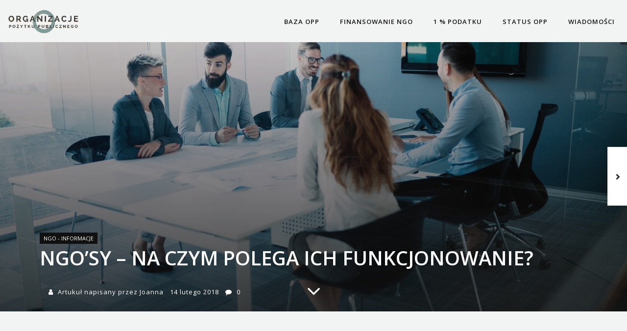

--- FILE ---
content_type: text/html; charset=UTF-8
request_url: https://organizacje-pp.pl/ngosy-na-czym-polega-ich-funkcjonowanie/
body_size: 26116
content:
<!DOCTYPE html>
<!--[if IE 7]>
<html class="ie ie7" lang="pl-PL">
<![endif]-->
<!--[if IE 8]>
<html class="ie ie8" lang="pl-PL">
<![endif]-->
<!--[if !(IE 7) | !(IE 8)  ]><!-->
<html lang="pl-PL">
<!--<![endif]-->
<head>
<meta charset="UTF-8" />
<meta http-equiv="X-UA-Compatible" content="IE=edge">
<meta name="viewport" content="width=device-width, initial-scale=1">
<link rel="profile" href="http://gmpg.org/xfn/11" />
<link rel="pingback" href="https://organizacje-pp.pl/xmlrpc.php" />
    <link rel="stylesheet" type="text/css" href="/wp-content/custom-style.css">

<!--[if lte IE 9]>
<script src="https://organizacje-pp.pl/wp-content/themes/javo-directory/assets/js/html5.js" type="text/javascript"></script>
<![endif]-->
    
<style type='text/css'>
/* Themes settings css */html body{ font-size:13px; }html body{ line-height:20px; }/* Color accent *//* Header tag group */body h1, body h1 a{ font-size:18px;}body h1, body h1 a{ line-height:20px;}body h2, body h2 a{ font-size:16px;}body h2, body h2 a{ line-height:20px;}body h3, body h3 a{ font-size:14px;}body h3, body h3 a{ line-height:20px;}body h4, body h4 a{ font-size:13px;}body h4, body h4 a{ line-height:20px;}body h5, body h5 a{ font-size:13px;}body h5, body h5 a{ line-height:20px;}body h6, body h6 a{ font-size:13px;}body h6, body h6 a{ line-height:20px;}/* Header *//* dropdown css */
</style>

<style type="text/css">

	
	.admin-color-setting,
	.btn.admin-color-setting,
	.javo-txt-meta-area.admin-color-setting,
	.javo-left-overlay.bg-black .javo-txt-meta-area.admin-color-setting,
	.javo-left-overlay.bg-red .javo-txt-meta-area.admin-color-setting,
	.javo-txt-meta-area.custom-bg-color-setting
	{
		background-color: ;
				border:none;
			}
	.javo-left-overlay .corner-wrap .corner-background.admin-color-setting,
	.javo-left-overlay .corner-wrap .corner.admin-color-setting{
		border:2px solid ;
		border-bottom-color: transparent !important;
		border-left-color: transparent !important;
		background:none !important;
	}
	.admin-border-color-setting{
		border-color:;
	}
	.custom-bg-color-setting,
	#javo-events-gall .event-tag.custom-bg-color-setting{
		background-color: ;
	}
	.custom-font-color{
		color:;
	}
	.jvfrm_spot_pagination > .page-numbers.current{
		background-color:;
		color:#fff;
	}
	.progress .progress-bar{border:none; background-color:; color:;}
	

	html body.single-lv_listing header#header-one-line ul.nav.navbar-nav>li.menu-item>a,
	html body.single-lv_listing #header-one-line ul.widget_top_menu_wrap > li.widget_top_menu > a,
	html body.single-lv_listing #header-one-line ul.widget_top_menu_wrap > li.widget_top_menu button > i,
	html body.single-lv_listing #header-one-line #javo-navibar .navbar-right>li>a>span,
	html body.single-lv_listing #header-one-line .javo-main-navbar .container .container-fluid #javo-navibar .jvfrm_user_menu #jvfrm_user_menu_btn .jvfrm_user_menu_username,
	html body.single-lv_listing #header-one-line #javo-navibar .navbar-right>li>a>img{color: !important; }


	#javo-archive-sidebar-nav > li > a { background: ; }
	#javo-archive-sidebar-nav > li.li-with-ul > span{ color:#fff; }
	#javo-archive-sidebar-nav .slight-submenu-button{ color: ; }
	.javo-archive-header-search-bar>.container{background:; border-color:;}
	ul#single-tabs li.active{ background:  !important; border-color:  !important;}
	ul#single-tabs li.active a:hover{ color:#ddd !important; background:  !important; }
	ul#single-tabs li a:hover{ color:  !important; }

	.footer-top-full-wrap h5,
	.footer-bottom-full-wrap h5,
	.footer-background-wrap footer.footer-wrap .widgettitle_wrap .widgettitle span,
	.footer-background-wrap .footer-wrap >.container .widgets-wraps .lava-recent-widget .lava-recent-widget-title h3,
	.footer-background-wrap footer.footer-wrap .footer-sidebar-wrap .jv-footer-column.col-md-4 .lava-recent-widget .lava-recent-widget-title h3,
	.footer-background-wrap .widgets-wraps .lava-featured-widget .lava-featured-widget-title h3,
	.footer-background-wrap .widgets-wraps .widgettitle span a.rsswidget,
	.footer-background-wrap footer.footer-wrap .jv-footer-info .jv-footer-info-logo-wrap .jv-footer-logo-text-title,
	.footer-background-wrap footer.footer-wrap .jv-footer-info .jv-footer-info-text-wrap .jv-footer-info-text-title,
	.footer-background-wrap footer.footer-wrap .jv-footer-info .jv-footer-info-image-wrap .jv-footer-info-image-title{color: #ffffff !important;}

	.footer-top-full-wrap .latest-posts .col-md-12 h3 a,
	.footer-top-full-wrap .latest-posts .col-md-12 a span,
	.footer-bottom-full-wrap .latest-posts .col-md-12 h3 a,
	.footer-bottom-full-wrap .latest-posts .col-md-12 a span,
	footer.footer-wrap .jv-footer-column a,
	footer.footer-wrap .jv-footer-column a div,
	footer.footer-wrap .jv-footer-column li,
	footer.footer-wrap .javo-shortcode.shortcode-jvfrm_spot_slider2 .shortcode-container .shortcode-output .slider-wrap.flexslider .flex-viewport ul.slides .module.javo-module3 .section-excerpt > a .meta-excerpt,
	#menu-footer-menu>li>a,
	footer.footer-wrap .col-md-3 .lava-featured-widget-content>span,
	footer.footer-wrap .col-md-3 .lava-featured-widget-content>.price,
	footer.footer-wrap .widgets-wraps label,
	footer.footer-wrap .widgets-wraps #wp-calendar caption,
	footer.footer-wrap .widgets-wraps #wp-calendar th,
	footer.footer-wrap .widgets-wraps #wp-calendar td,
	footer.footer-wrap .widgets-wraps .textwidget p,
	footer.footer-wrap .widgets-wraps>ul>li,
	footer.footer-wrap .widgets-wraps>ul>li>a,
	.footer-background-wrap footer.footer-wrap .jv-footer-info .jv-footer-info-text-wrap .jv-footer-info-text,
	.footer-background-wrap footer.footer-wrap .jv-footer-info .jv-footer-info-logo-wrap .jv-footer-info-email a,
	.footer-background-wrap footer.footer-wrap .jv-footer-info .jv-footer-info-logo-wrap .jv-footer-info-email,
	.footer-background-wrap footer.footer-wrap .jv-footer-info .jv-footer-info-logo-wrap .jv-footer-info-working-hour,
	.footer-background-wrap .footer-wrap a{color: #999999 !important;}
	footer.footer-wrap .widgettitle_wrap .widgettitle,
	footer.footer-wrap .widgettitle_wrap .widgettitle:after,
	div.footer-background-wrap .footer-wrap >.container .widgets-wraps .lava-recent-widget .lava-recent-widget-title,
	footer.footer-wrap .lava-featured-widget-title{
					border-color: #ffffff;
			}
	.footer-background-wrap .widgets-wraps .widget_posts_wrap .latest-posts .col-md-12:hover a,
	.footer-background-wrap .widgets-wraps .widget_posts_wrap .latest-posts .col-md-12:hover a span,
	.footer-background-wrap .lava-recent-widget .latest-posts:hover .lava-recent-widget-content a,
	.lava-featured-widget .lava-featured-widget-content a:hover,
	footer .widgets-wraps li a:hover{color: #ffffff !important;}
	.footer-background-wrap .footer-sidebar-wrap .footer-copyright{color: #ffffff !important;}


					

</style>
		<style type="text/css">html header#header-one-line nav.navbar{ background-color:rgba( 255, 255, 255, 1); }html header.main nav.navbar.affix{ background-color:rgba( 255, 255, 255, 1) !important; }#header-one-line .javo-main-navbar .container .container-fluid #javo-navibar ul.jv-nav-ul .menu-item .dropdown-menu li a,#header-one-line .javo-main-navbar .container .container-fluid #javo-navibar ul.jv-nav-ul .menu-item .dropdown-menu li.dropdown-header{background:#262626;}#header-one-line .javo-main-navbar .container .container-fluid #javo-navibar ul.jv-nav-ul .menu-item .dropdown-menu li.divider{border-color:#262626; margin-bottom:0px}header#header-one-line .javo-main-navbar .container .container-fluid #javo-navibar ul.jv-nav-ul > li.menu-item.menu-item-has-children > ul.dropdown-menu:after{border-bottom-color:#262626;}#header-one-line .javo-main-navbar .container .container-fluid #javo-navibar ul.jv-nav-ul .menu-item .dropdown-menu li.menu-item a:hover,header#header-one-line .javo-main-navbar .container .container-fluid #javo-navibar ul.navbar-left > li.menu-item.menu-item-has-children > ul.dropdown-menu li.menu-item-has-children ul.dropdown-menu li.menu-item > a:hover,#header-one-line .javo-main-navbar .container .container-fluid #javo-navibar ul.jv-nav-ul .menu-item .dropdown-menu li.menu-item.active a{background:#333333;}#header-one-line .javo-main-navbar .container .container-fluid #javo-navibar ul.jv-nav-ul .menu-item .dropdown-menu li.menu-item a{color:#eeeeee !important;}html header#header-one-line nav.javo-main-navbar{ box-shadow:none; }html header#header-one-line:after{ content:none; }html body header#header-one-line ul.nav > li.menu-item > a{ color:#151414; }html body header#header-one-line .jvfrm_user_menu #jvfrm_user_menu_btn .jvfrm_user_menu_username{ color:#fff; }html body header#header-one-line ul.widget_top_menu_wrap > li.widget_top_menu > a{ color:#fff; }html body header#header-one-line ul.widget_top_menu_wrap > li.widget_top_menu button.btn{ color:#fff; }#header-one-line.jv-vertical-nav .javo-main-navbar .container #javo-navibar #menu-primary >.menu-item >.dropdown-menu:after{border-left-color: #fff;}html header#header-one-line:not(.jv-nav-row-2) .container{ width:100%; }html header#header-one-line div#javo-navibar{ text-align:right; }html header#header-one-line div#javo-navibar ul{ text-align:left; }html header#header-one-line.header-general .javo-main-navbar .navbar-header .navbar-brand-wrap .navbar-brand img{ left:15px; }html header#header-one-line:not(.jv-nav-row-2) div#javo-navibar ul.jv-nav-ul:not(.mobile){ float:none !important; display:inline-block; vertical-align:top; margin-top:6px; }html header#header-one-line div#javo-navibar ul.navbar-right:not(.mobile){ float:none !important; display:inline-block; vertical-align:top; }html header#header-one-line div#javo-navibar ul.jv-nav-ul:not(.mobile){ margin-top:6px; }html body header#header-one-line .affix #javo-navibar ul.nav > li.menu-item > a{ color:#000; }html body header#header-one-line .affix ul.widget_top_menu_wrap > li.widget_top_menu > a{ color:#000; }#header-one-line .javo-main-navbar.affix .container .container-fluid #javo-navibar .jvfrm_user_menu #jvfrm_user_menu_btn .jvfrm_user_menu_username{ color:#000; }html body header#header-one-line .affix ul.widget_top_menu_wrap > li.widget_top_menu button.btn{ color:#000; }#header-one-line.jv-vertical-nav .javo-main-navbar.affix .container #javo-navibar #menu-primary >.menu-item >.dropdown-menu:after{border-left-color: #454545;}html header#header-one-line nav.javo-main-navbar.affix{ box-shadow:none; color:transparent;}html header#header-one-line:after{ content:none; }html body.mobile header#header-one-line.main .navbar{ background-color:rgba( 255, 255, 255, 1) !important; }#header-one-line .javo-main-navbar .container .container-fluid #javo-navibar >.navbar-mobile{ background-color:transparent !important; }body.mobile.page-template-lava_lv_listing_map #header-one-line #javo-navibar{ background-color:rgba( 255, 255, 255, 1) !important; }.javo-mobile-left-menu{color:#646464;}#header-one-line .javo-main-navbar .container .container-fluid #javo-navibar >.navbar-mobile .nav-item a,html body.mobile header#header-one-line #javo-navibar ul.nav > li.menu-item > a{ color:#000 !important; }html body.mobile header#header-one-line .navbar-header>button>span{ background-color:#000 !important; }html header#header-one-line.main{ position:relative; }html .single-post #header-one-line>nav:not(.affix){ position: relative !important; margin: 0 !important; }html .single-post header.main{ margin:0 !important; }html .single-post header.main{ background-color:rgba( 255, 255, 255, 0) !important; background-image: none !important;}html .single-post header.main > nav.navbar.affix-top	{ background-color:rgba( 255, 255, 255, 0) !important;}html body a.admin-color-setting,html body button.admin-color-setting,html body .btn.admin-color-setting,html body .admin-color-setting:hover,html body a.admin-color-setting:hover,html body button.admin-color-setting:hover,html body .btn.admin-color-setting:hover,html body .admin-color-setting-hover:hover,html body .btn.admin-color-setting-hover:hover,html body button.btn.admin-color-setting-hover:hover,.lv-directory-review-wrap .jv-rating-form-wrap #javo-review-form-container .lv-review-submit:hover,.lv-directory-review-wrap .jv-rating-form-wrap #javo-review-form-container .lv-review-login:hover,body.single-lv_listing #javo-item-wc-booking-section .cart button.wc-bookings-booking-form-button:hover,.lv-directory-review-wrap .lv-review-loadmore button#javo-detail-item-review-loadmore:hover,html body div.javo-shortcode.shortcode-jvfrm_spot_search2 div.row.jv-search2-actions-row button[type='submit'].admin-color-setting:hover,html body a.jv-button-transition,html body .btn.jv-button-transition,html body button.btn.jv-button-transition,html body button.btn.jv-button-transition:hover,html body a#back-to-top,html body a#back-to-top:hover,body #register_panel .modal-footer .text-right button,body #register_panel .modal-footer .text-right button:hover,html body #login_panel .modal-dialog .modal-content .modal-body .bottom_row .required,html body #login_panel .modal-dialog .modal-content .modal-body .bottom_row .required:hover,html body #login_panel .modal-dialog .modal-content .modal-body .lava_login_wrap .lava_login button,html body #login_panel .modal-dialog .modal-content .modal-body .lava_login_wrap .lava_login button:hover,html body.javo-dashboard .main-content-right .my-page-title a.btn-danger.admin-color-setting:hover,body.javo-dashboard .jv-my-page .top-row.container >.col-md-12 .profile-and-image-container .nav-tabs li a:hover,body.javo-dashboard .jv-my-page .second-container-content .jv-mypage-home .panel-default .panel-body .nav-tabs li a:hover,html body.single button.lava_contact_modal_button,html body.single button.lava_contact_modal_button:hover,html body.single div.single-item-tab div.container form.lava-wg-author-contact-formdiv.panel div.panel-body.author-contact-button-wrap button.btn.admin-color-setting:hover,html body.single div.single-item-tab div.container div.panel div.panel-body.author-contact-button-wrapbutton.btn.admin-color-setting-hover:hover,.single-lv_listing #jvlv-single-get-direction .modal-footer button,.single-lv_listing .single-item-tab #dot-nav ul li:hover,.single-lv_listing .single-item-tab #dot-nav ul li.active,.lv-directory-review-wrap .review-avg-wrap .review-avg-score-wrap .review-avg-des .review-avg-bar-wrap .col-md-9 .progress .progress-bar,.lava_contact_modal .modal-dialog .modal-content .modal-body .contact-form-widget-wrap .ninja-forms-cont .field-wrap input[type='submit'],.lava_report_modal .modal-dialog .modal-content .modal-body .contact-form-widget-wrap .ninja-forms-cont .field-wrap input[type='submit'],.single-lv_listing #javo-single-sidebar #javo-item-contact-section .ninja-forms-cont .field-wrap input[type='submit'],body.single.single-lv_listing .lava-Di-share-dialog#lava-alert-box h5 .row .col-md-12 .modal-header,body.single.single-lv_listing .lava-Di-share-dialog#lava-alert-box h5 .row .col-md-12 .row .col-md-3 button,.widget_lava_directory_booking_widget button.wc-bookings-booking-form-button,#lv-header-search-container.nav > form#lv-header-search-addon-form > .lv-header-search-addon-wrap #lv-header-search-addon .row .lv-header-search-addon-search-now button,html body div.javo-slider-tooltip,html body div.javo-my-position-geoloc .noUi-handle,html body div.jvfrm_spot_map_list_sidebar_wrap .noUi-handle,html body #javo-maps-listings-switcher > .switcher-right > .btn-group label:hover,html body #javo-maps-listings-switcher > .switcher-right > .btn-group label.active,html body .javo-maps-panel-wrap .javo-map-box-advance-filter-wrap-fixed #javo-map-box-advance-filter,html body .javo-maps-search-wrap #javo-map-box-advance-filter:hover,html body #javo-maps-wrap .javo-module3 .media-left .meta-category,html body #javo-maps-wrap .javo-module12 .jv-module-featured-label,html body #javo-listings-wrap .javo-module12 .jv-module-featured-label,end#primary-color{ background-color: !important; }html body #javo-maps-wrap .javo-module3 .media-body .meta-price ,end#primary-font-color{ color: }html body h3.page-header,html body.javo-dashboard .my-page-title,.lava_contact_modal .contact-form-widget-wrap .page-header,.lava_contact_modal .modal-dialog .modal-content .modal-body .contact-form-widget-wrap .ninja-forms-cont .field-wrap input[type='submit'],.lava_report_modal .contact-form-widget-wrap .page-header,.lava_report_modal .modal-dialog .modal-content .modal-body .contact-form-widget-wrap .ninja-forms-cont .field-wrap input[type='submit'],.single-lv_listing #javo-single-sidebar #javo-item-contact-section .ninja-forms-cont .page-header,.single-lv_listing #javo-single-sidebar #javo-item-contact-section .ninja-forms-cont .field-wrap input[type='submit'],body.single.single-lv_listing .lava-Di-share-dialog#lava-alert-box h5 .row .col-md-12 .row .col-md-3 button,html body #login_panel .modal-dialog .modal-content .modal-body .lava_login_wrap .lava_login button,#lv-header-search-container.nav > form#lv-header-search-addon-form > .lv-header-search-addon-wrap #lv-header-search-addon .row .lv-header-search-addon-search-now button,end#primary-border-colo,body #register_panel .modal-footer .text-right button,body #register_panel .modal-footer .text-right button:hover,#javo-infow-brief-window .heading-wrap h2,.single-lv_listing #jvlv-single-get-direction .modal-footer button,#header-one-line.jv-nav-row-2 .javo-main-navbar #javo-navibar #menu-primary >.menu-item.active, #header-one-line.jv-nav-row-2 .javo-main-navbar #javo-navibar #menu-primary >.menu-item.current_page_parent, #header-one-line.jv-nav-row-2 .javo-main-navbar #javo-navibar #menu-primary >.menu-item:hover{ border-color: !important; }html body #javo-listings-wrap .javo-module12 .jv-module-featured-label:before,html body #javo-maps-wrap .javo-module12 .jv-module-featured-label:before{border-top-color: !important;}html body #javo-listings-wrap .javo-module12 .jv-module-featured-label:after,html body #javo-maps-wrap .javo-module12 .jv-module-featured-label:after{border-top-color: !important;border-bottom-color: !important;}html body .jv-trans-menu-contact-left-wrap i.admin-color-setting,html body .jv-trans-menu-contact-right-wrap i.admin-color-setting{ background-color:transparent !important; color:; }html body #dot-nav > ul > li.active,html body div.jv-custom-post-content > div.jv-custom-post-content-trigger,html body #javo-item-description-read-more{ color:; }html body .shortcode-jvfrm_spot_timeline1 .timeline-item .jv-data i{ color:; }.woocommerce .add_to_cart_button,.woocommerce .add_to_cart_button:hover,div.woocommerce a.add_to_cart_button,div.woocommerce a.add_to_cart_button:hover,html body.woocommerce.woocommerce-page ul.products li.product .onsale-wrap .onsale-inner,html body.woocommerce.woocommerce-page.single-product .onsale-inner,html body.woocommerce.woocommerce-page a.button,html body.woocommerce.woocommerce-page button.button,html body.woocommerce.woocommerce-page input.button,html body.woocommerce.woocommerce-page .added_to_cart,html body.woocommerce.woocommerce-page .added_to_cart:hover,html body.woocommerce.woocommerce-page button.button.single_add_to_cart_button,html body.woocommerce.woocommerce-page button.button.single_add_to_cart_button:hover,html body.woocommerce-cart.woocommerce-page .single-product .onsale-inner,html body.woocommerce-cart.woocommerce-page a.button,html body.woocommerce-cart.woocommerce-page button.button,html body.woocommerce-cart.woocommerce-page input.button,html body.woocommerce-cart.woocommerce-page a.button.checkout-button,html body.woocommerce-cart.woocommerce-page a.button.checkout-button:hover,html body.woocommerce-checkout.woocommerce-page .single-product .onsale-inner,html body.woocommerce-checkout.woocommerce-page a.button,html body.woocommerce-checkout.woocommerce-page button.button,html body.woocommerce-checkout.woocommerce-page input.button,html body.woocommerce-checkout.woocommerce-page input[ type='submit' ].button,html body.woocommerce-account.woocommerce-page .single-product .onsale-inner,html body.woocommerce-account.woocommerce-page a.button,html body.woocommerce-account.woocommerce-page button.button,html body.woocommerce-account.woocommerce-page input.button,html body.woocommerce.woocommerce-page #respond input#submit,html body.woocommerce.woocommerce-page #content input.button,html body.woocommerce.woocommerce-page div.product .woocommerce-tabs ul.tabs li.active,html body.woocommerce.woocommerce-page #content div.product .woocommerce-tabs ul.tabs li.active,html body.woocommerce.woocommerce-page div.product .woocommerce-tabs ul.tabs li.active,html body.woocommerce.woocommerce-page #content div.product .woocommerce-tabs ul.tabs li.active,html body.woocommerce.woocommerce-page .quantity .plus,html body.woocommerce.woocommerce-page .quantity .minus,html body.woocommerce.woocommerce-page #content .quantity .minus,html body.woocommerce.woocommerce-page #content .quantity .minus,html body.woocommerce-cart.woocommerce-page .quantity .plus,html body.woocommerce-cart.woocommerce-page .quantity .minus{background-color:; }html body.single.single-lv_listing .woocommerce.woocommerce-page > ul.products > li.module > div.jv-hover-wrap > a.button.jv-woo-button.add_to_cart_button:hover{background-color: !important; }html body.woocommerce.woocommerce-page h1.page-title,html body.woocommerce.woocommerce-page .pp-single-content h1.page-title,html body.woocommerce.woocommerce-page h1.custom-header,html body.woocommerce-cart.woocommerce-page h1.custom-header,html body.woocommerce-checkout.woocommerce-page h1.custom-header,html body.woocommerce-account.woocommerce-page h1.custom-headerbody.woocommerce .woocommerce-error, body.woocommerce-page .woocommerce-error{border-color:;}html body.woocommerce.woocommerce-page a.remove,html body.woocommerce-cart.woocommerce-page a.remove,html body.woocommerce-cart.woocommerce-page form .form-row .required, form .form-row .required{color: !important;}html body.woocommerce.woocommerce-page a.remove:hover,html body.woocommerce-cart.woocommerce-page a.remove:hover{background-color:; color:#fff !important; }html body a.admin-color-setting,html body button.admin-color-setting,html body .btn.admin-color-setting,html body .admin-color-setting:hover,html body a.admin-color-setting:hover,html body button.admin-color-setting:hover,html body .btn.admin-color-setting:hover,html body a.jv-button-transition,html body .btn.jv-button-transition,html body button.btn.jv-button-transition,html body button.btn.jv-button-transition:hover,html body a#back-to-top,html body a#back-to-top:hover,html body.javo-dashboard .main-content-right .my-page-title a.btn-danger.admin-color-setting:hover,body.javo-dashboard .jv-my-page .top-row.container >.col-md-12 .profile-and-image-container .nav-tabs li a:hover,body.javo-dashboard .jv-my-page .second-container-content .jv-mypage-home .panel-default .panel-body .nav-tabs li a:hover,html body.single button.lava_contact_modal_button,html body.single button.lava_contact_modal_button:hover,html body.single .lava-single-sidebar .panel-heading.admin-color-setting .col-md-12 h3,html body div.javo-slider-tooltip,html body div.javo-my-position-geoloc .noUi-handle,html body div.jvfrm_spot_map_list_sidebar_wrap .noUi-handle,html body #javo-maps-listings-switcher > .switcher-right > .btn-group label:hover,html body #javo-maps-listings-switcher > .switcher-right > .btn-group label.active,html body .javo-maps-panel-wrap .javo-map-box-advance-filter-wrap-fixed #javo-map-box-advance-filter,html body .javo-maps-search-wrap #javo-map-box-advance-filter:hover,html body #javo-maps-wrap .javo-module3 .media-left .meta-category,.widget_lava_directory_booking_widget button.wc-bookings-booking-form-button,.javo-shortcode .shortcode-output ul.pagination > li.active > span:hover,.javo-shortcode .shortcode-output .page-numbers.loadmore:hover,.javo-shortcode .shortcode-output ul.pagination > li > a:hover ,.javo-shortcode .shortcode-output ul.pagination > li.active > a ,.javo-shortcode .shortcode-output ul.pagination > li.active > a:hover ,.javo-shortcode .shortcode-output ul.pagination > li.active > a:focus ,.javo-shortcode .shortcode-output ul.pagination > li.active > span ,.javo-shortcode .shortcode-output ul.pagination > li.active > a:focus,html body #javo-maps-wrap .javo-module3 .media-body .meta-price ,end#primary-font-color{ color: !important; }.woocommerce .add_to_cart_button,.woocommerce .add_to_cart_button:hover,div.woocommerce a.add_to_cart_button,div.woocommerce a.add_to_cart_button:hover,html body.woocommerce.woocommerce-page ul.products li.product .onsale-wrap .onsale-inner,html body.woocommerce.woocommerce-page .single-product .onsale-inner,html body.woocommerce.woocommerce-page a.button,html body.woocommerce.woocommerce-page button.button,html body.woocommerce.woocommerce-page input.button,html body.woocommerce.woocommerce-page .added_to_cart,html body.woocommerce.woocommerce-page button.button.single_add_to_cart_button,html body.woocommerce.woocommerce-page button.button.single_add_to_cart_button:hover,html body.woocommerce-cart.woocommerce-page .single-product .onsale-inner,html body.woocommerce-cart.woocommerce-page a.button,html body.woocommerce-cart.woocommerce-page button.button,html body.woocommerce-cart.woocommerce-page input.button,html body.woocommerce-cart.woocommerce-page a.button.checkout-button,html body.woocommerce-cart.woocommerce-page a.button.checkout-button:hover,html body.woocommerce-checkout.woocommerce-page a.button,html body.woocommerce-checkout.woocommerce-page button.button,html body.woocommerce-checkout.woocommerce-page input.button,html body.woocommerce-checkout.woocommerce-page input[ type='submit' ].button,html body.woocommerce-account.woocommerce-page .single-product .onsale-inner,html body.woocommerce-account.woocommerce-page a.button,html body.woocommerce-account.woocommerce-page button.button,html body.woocommerce-account.woocommerce-page input.button,html body.woocommerce.woocommerce-page #respond input#submit,html body.woocommerce.woocommerce-page #content input.button,html body.woocommerce.woocommerce-page .quantity .plus,html body.woocommerce.woocommerce-page .quantity .minus,html body.woocommerce.woocommerce-page #content .quantity .minus,html body.woocommerce.woocommerce-page #content .quantity .minus,html body.woocommerce-cart.woocommerce-page .quantity .plus,html body.woocommerce-cart.woocommerce-page .quantity .minus{border-color:;}html body.single.single-lv_listing .woocommerce.woocommerce-page > ul.products > li.module > div.jv-hover-wrap > a.button.jv-woo-button.add_to_cart_button:hover{border-color: !important; }html body > div.footer-background-wrap{ background-color:#323131; }html body.single div.single-item-tab #javo-single-content.item-single .javo-detail-item-content>.col-md-12{ background-color:#ffffff !important; }.single-item-tab #javo-single-content .javo-detail-item-content .col-md-12 > h3,
				.single-item-tab #javo-single-content .javo-detail-item-content .col-md-12 > #javo-item-detail-image-section > h3,
				.single-item-tab #javo-single-sidebar > .col-md-12 > h3{ color:#666; }.single-item-tab #javo-single-content #javo-item-location-section .col-md-12>h3{ color:#ffffff; }#javo-single-content .javo-detail-item-content .item-description .jv-custom-post-content-inner p,#javo-single-content .javo-detail-item-content .item-description .jv-custom-post-content-inner li,#javo-single-content .javo-detail-item-content .item-description .jv-custom-post-content-inner strong{ color:#888888 !important; }.single-item-tab{ background-color:#f4f4f4; }.single-item-tab{ background-color:#f4f4f4; }.tg-jv-meta-rating{ background-image:url(https://organizacje-pp.pl/wp-content/themes/javo-directory/assets/images/star-all.png) !important; }html body.single.single-lv_listing header#header-one-line nav.javo-main-navbar{ top:auto; position:relative; left:auto; right:auto; }</style>
<meta name='robots' content='index, follow, max-image-preview:large, max-snippet:-1, max-video-preview:-1' />
	<style>img:is([sizes="auto" i], [sizes^="auto," i]) { contain-intrinsic-size: 3000px 1500px }</style>
	
	<!-- This site is optimized with the Yoast SEO plugin v25.5 - https://yoast.com/wordpress/plugins/seo/ -->
	<title>NGO’sy - na czym polega ich funkcjonowanie? - Organizacje pożytku publicznego</title>
	<meta name="description" content="W większości państw na świecie działają trzy sektory działalności społeczno-gospodarczej. Są to sektory: publiczny, prywatny oraz pozarządowy. Sektor" />
	<link rel="canonical" href="https://organizacje-pp.pl/ngosy-na-czym-polega-ich-funkcjonowanie/" />
	<meta property="og:locale" content="pl_PL" />
	<meta property="og:type" content="article" />
	<meta property="og:title" content="NGO’sy - na czym polega ich funkcjonowanie? - Organizacje pożytku publicznego" />
	<meta property="og:description" content="W większości państw na świecie działają trzy sektory działalności społeczno-gospodarczej. Są to sektory: publiczny, prywatny oraz pozarządowy. Sektor" />
	<meta property="og:url" content="https://organizacje-pp.pl/ngosy-na-czym-polega-ich-funkcjonowanie/" />
	<meta property="og:site_name" content="Organizacje pożytku publicznego" />
	<meta property="article:published_time" content="2018-02-14T10:44:39+00:00" />
	<meta property="og:image" content="https://organizacje-pp.pl/galeria/rodzaje-NGO.jpg" />
	<meta property="og:image:width" content="1688" />
	<meta property="og:image:height" content="1125" />
	<meta property="og:image:type" content="image/jpeg" />
	<meta name="author" content="Joanna" />
	<meta name="twitter:card" content="summary_large_image" />
	<meta name="twitter:label1" content="Napisane przez" />
	<meta name="twitter:data1" content="Joanna" />
	<meta name="twitter:label2" content="Szacowany czas czytania" />
	<meta name="twitter:data2" content="5 minut" />
	<script type="application/ld+json" class="yoast-schema-graph">{"@context":"https://schema.org","@graph":[{"@type":"WebPage","@id":"https://organizacje-pp.pl/ngosy-na-czym-polega-ich-funkcjonowanie/","url":"https://organizacje-pp.pl/ngosy-na-czym-polega-ich-funkcjonowanie/","name":"NGO’sy - na czym polega ich funkcjonowanie? - Organizacje pożytku publicznego","isPartOf":{"@id":"https://organizacje-pp.pl/#website"},"primaryImageOfPage":{"@id":"https://organizacje-pp.pl/ngosy-na-czym-polega-ich-funkcjonowanie/#primaryimage"},"image":{"@id":"https://organizacje-pp.pl/ngosy-na-czym-polega-ich-funkcjonowanie/#primaryimage"},"thumbnailUrl":"https://organizacje-pp.pl/galeria/rodzaje-NGO.jpg","datePublished":"2018-02-14T10:44:39+00:00","author":{"@id":"https://organizacje-pp.pl/#/schema/person/a0ce4b3a1d463abec855a20ce8deb979"},"description":"W większości państw na świecie działają trzy sektory działalności społeczno-gospodarczej. Są to sektory: publiczny, prywatny oraz pozarządowy. Sektor","breadcrumb":{"@id":"https://organizacje-pp.pl/ngosy-na-czym-polega-ich-funkcjonowanie/#breadcrumb"},"inLanguage":"pl-PL","potentialAction":[{"@type":"ReadAction","target":["https://organizacje-pp.pl/ngosy-na-czym-polega-ich-funkcjonowanie/"]}]},{"@type":"ImageObject","inLanguage":"pl-PL","@id":"https://organizacje-pp.pl/ngosy-na-czym-polega-ich-funkcjonowanie/#primaryimage","url":"https://organizacje-pp.pl/galeria/rodzaje-NGO.jpg","contentUrl":"https://organizacje-pp.pl/galeria/rodzaje-NGO.jpg","width":1688,"height":1125,"caption":"rodzaje NGO"},{"@type":"BreadcrumbList","@id":"https://organizacje-pp.pl/ngosy-na-czym-polega-ich-funkcjonowanie/#breadcrumb","itemListElement":[{"@type":"ListItem","position":1,"name":"Strona główna","item":"https://organizacje-pp.pl/"},{"@type":"ListItem","position":2,"name":"NGO’sy &#8211; na czym polega ich funkcjonowanie?"}]},{"@type":"WebSite","@id":"https://organizacje-pp.pl/#website","url":"https://organizacje-pp.pl/","name":"Organizacje pożytku publicznego","description":"","potentialAction":[{"@type":"SearchAction","target":{"@type":"EntryPoint","urlTemplate":"https://organizacje-pp.pl/?s={search_term_string}"},"query-input":{"@type":"PropertyValueSpecification","valueRequired":true,"valueName":"search_term_string"}}],"inLanguage":"pl-PL"},{"@type":"Person","@id":"https://organizacje-pp.pl/#/schema/person/a0ce4b3a1d463abec855a20ce8deb979","name":"Joanna","image":{"@type":"ImageObject","inLanguage":"pl-PL","@id":"https://organizacje-pp.pl/#/schema/person/image/","url":"https://secure.gravatar.com/avatar/9601b6056d937a6102189f4a2647eb7296cacfc09c24d3b1f371ab602ed391a7?s=96&d=mm&r=g","contentUrl":"https://secure.gravatar.com/avatar/9601b6056d937a6102189f4a2647eb7296cacfc09c24d3b1f371ab602ed391a7?s=96&d=mm&r=g","caption":"Joanna"},"url":"https://organizacje-pp.pl/author/opp/"}]}</script>
	<!-- / Yoast SEO plugin. -->


<link rel='dns-prefetch' href='//maps.googleapis.com' />
<link rel='dns-prefetch' href='//widgetlogic.org' />
<link rel='dns-prefetch' href='//fonts.googleapis.com' />
<link rel="alternate" type="application/rss+xml" title="Organizacje pożytku publicznego &raquo; Kanał z wpisami" href="https://organizacje-pp.pl/feed/" />
<link rel="alternate" type="application/rss+xml" title="Organizacje pożytku publicznego &raquo; Kanał z komentarzami" href="https://organizacje-pp.pl/comments/feed/" />
<link rel="alternate" type="text/calendar" title="Organizacje pożytku publicznego &raquo; kanał iCal" href="https://organizacje-pp.pl/events/?ical=1" />
<link rel="alternate" type="application/rss+xml" title="Organizacje pożytku publicznego &raquo; NGO’sy &#8211; na czym polega ich funkcjonowanie? Kanał z komentarzami" href="https://organizacje-pp.pl/ngosy-na-czym-polega-ich-funkcjonowanie/feed/" />
<script type="text/javascript">
/* <![CDATA[ */
window._wpemojiSettings = {"baseUrl":"https:\/\/s.w.org\/images\/core\/emoji\/16.0.1\/72x72\/","ext":".png","svgUrl":"https:\/\/s.w.org\/images\/core\/emoji\/16.0.1\/svg\/","svgExt":".svg","source":{"concatemoji":"https:\/\/organizacje-pp.pl\/wp-includes\/js\/wp-emoji-release.min.js?ver=6.8.2"}};
/*! This file is auto-generated */
!function(s,n){var o,i,e;function c(e){try{var t={supportTests:e,timestamp:(new Date).valueOf()};sessionStorage.setItem(o,JSON.stringify(t))}catch(e){}}function p(e,t,n){e.clearRect(0,0,e.canvas.width,e.canvas.height),e.fillText(t,0,0);var t=new Uint32Array(e.getImageData(0,0,e.canvas.width,e.canvas.height).data),a=(e.clearRect(0,0,e.canvas.width,e.canvas.height),e.fillText(n,0,0),new Uint32Array(e.getImageData(0,0,e.canvas.width,e.canvas.height).data));return t.every(function(e,t){return e===a[t]})}function u(e,t){e.clearRect(0,0,e.canvas.width,e.canvas.height),e.fillText(t,0,0);for(var n=e.getImageData(16,16,1,1),a=0;a<n.data.length;a++)if(0!==n.data[a])return!1;return!0}function f(e,t,n,a){switch(t){case"flag":return n(e,"\ud83c\udff3\ufe0f\u200d\u26a7\ufe0f","\ud83c\udff3\ufe0f\u200b\u26a7\ufe0f")?!1:!n(e,"\ud83c\udde8\ud83c\uddf6","\ud83c\udde8\u200b\ud83c\uddf6")&&!n(e,"\ud83c\udff4\udb40\udc67\udb40\udc62\udb40\udc65\udb40\udc6e\udb40\udc67\udb40\udc7f","\ud83c\udff4\u200b\udb40\udc67\u200b\udb40\udc62\u200b\udb40\udc65\u200b\udb40\udc6e\u200b\udb40\udc67\u200b\udb40\udc7f");case"emoji":return!a(e,"\ud83e\udedf")}return!1}function g(e,t,n,a){var r="undefined"!=typeof WorkerGlobalScope&&self instanceof WorkerGlobalScope?new OffscreenCanvas(300,150):s.createElement("canvas"),o=r.getContext("2d",{willReadFrequently:!0}),i=(o.textBaseline="top",o.font="600 32px Arial",{});return e.forEach(function(e){i[e]=t(o,e,n,a)}),i}function t(e){var t=s.createElement("script");t.src=e,t.defer=!0,s.head.appendChild(t)}"undefined"!=typeof Promise&&(o="wpEmojiSettingsSupports",i=["flag","emoji"],n.supports={everything:!0,everythingExceptFlag:!0},e=new Promise(function(e){s.addEventListener("DOMContentLoaded",e,{once:!0})}),new Promise(function(t){var n=function(){try{var e=JSON.parse(sessionStorage.getItem(o));if("object"==typeof e&&"number"==typeof e.timestamp&&(new Date).valueOf()<e.timestamp+604800&&"object"==typeof e.supportTests)return e.supportTests}catch(e){}return null}();if(!n){if("undefined"!=typeof Worker&&"undefined"!=typeof OffscreenCanvas&&"undefined"!=typeof URL&&URL.createObjectURL&&"undefined"!=typeof Blob)try{var e="postMessage("+g.toString()+"("+[JSON.stringify(i),f.toString(),p.toString(),u.toString()].join(",")+"));",a=new Blob([e],{type:"text/javascript"}),r=new Worker(URL.createObjectURL(a),{name:"wpTestEmojiSupports"});return void(r.onmessage=function(e){c(n=e.data),r.terminate(),t(n)})}catch(e){}c(n=g(i,f,p,u))}t(n)}).then(function(e){for(var t in e)n.supports[t]=e[t],n.supports.everything=n.supports.everything&&n.supports[t],"flag"!==t&&(n.supports.everythingExceptFlag=n.supports.everythingExceptFlag&&n.supports[t]);n.supports.everythingExceptFlag=n.supports.everythingExceptFlag&&!n.supports.flag,n.DOMReady=!1,n.readyCallback=function(){n.DOMReady=!0}}).then(function(){return e}).then(function(){var e;n.supports.everything||(n.readyCallback(),(e=n.source||{}).concatemoji?t(e.concatemoji):e.wpemoji&&e.twemoji&&(t(e.twemoji),t(e.wpemoji)))}))}((window,document),window._wpemojiSettings);
/* ]]> */
</script>
<link rel='stylesheet' id='bootstrap-css' href='https://organizacje-pp.pl/wp-content/themes/javo-directory/assets/css/bootstrap.min.css?ver=6.8.2' type='text/css' media='all' />
<link rel='stylesheet' id='javoThemes-spot-css' href='https://organizacje-pp.pl/wp-content/themes/javo-directory/style.css?ver=3.3.7' type='text/css' media='all' />
<link rel='stylesheet' id='font-awsome-css' href='https://organizacje-pp.pl/wp-content/themes/javo-directory/assets/css/font-awesome.min.css?ver=6.8.2' type='text/css' media='all' />
<link rel='stylesheet' id='icomoon-css' href='https://organizacje-pp.pl/wp-content/themes/javo-directory/assets/css/icon-icomoon.css?ver=6.8.2' type='text/css' media='all' />
<link rel='stylesheet' id='viewer-icon-css' href='https://organizacje-pp.pl/wp-content/themes/javo-directory/assets/css/viewer-icon.css?ver=6.8.2' type='text/css' media='all' />
<link rel='stylesheet' id='jvd-icon-css' href='https://organizacje-pp.pl/wp-content/themes/javo-directory/assets/css/jvd-icon.css?ver=6.8.2' type='text/css' media='all' />
<link rel='stylesheet' id='jv-icon1-css' href='https://organizacje-pp.pl/wp-content/themes/javo-directory/assets/css/jv-icon1.css?ver=6.8.2' type='text/css' media='all' />
<link rel='stylesheet' id='jv-icon2-css' href='https://organizacje-pp.pl/wp-content/themes/javo-directory/assets/css/jv-icon2.css?ver=6.8.2' type='text/css' media='all' />
<link rel='stylesheet' id='jv-icon3-css' href='https://organizacje-pp.pl/wp-content/themes/javo-directory/assets/css/jv-icon3.css?ver=6.8.2' type='text/css' media='all' />
<link rel='stylesheet' id='jv-icon4-css' href='https://organizacje-pp.pl/wp-content/themes/javo-directory/assets/css/jv-icon4.css?ver=6.8.2' type='text/css' media='all' />
<link rel='stylesheet' id='jquery-noUISlider-style-css' href='https://organizacje-pp.pl/wp-content/themes/javo-directory/assets/css/jquery.nouislider.min.css?ver=6.8.2' type='text/css' media='all' />
<link rel='stylesheet' id='jasny-bootstrap-min-css' href='https://organizacje-pp.pl/wp-content/themes/javo-directory/assets/css/jasny-bootstrap.min.css?ver=6.8.2' type='text/css' media='all' />
<link rel='stylesheet' id='light-gallery-css-css' href='https://organizacje-pp.pl/wp-content/themes/javo-directory/assets/css/lightgallery.min.css?ver=6.8.2' type='text/css' media='all' />
<link rel='stylesheet' id='common-style-less-css' href='https://organizacje-pp.pl/wp-content/themes/javo-directory/assets/css/common-Style.css?ver=6.8.2' type='text/css' media='all' />
<link rel='stylesheet' id='mapStyle-less-css' href='https://organizacje-pp.pl/wp-content/themes/javo-directory/assets/css/mapStyle.css?ver=6.8.2' type='text/css' media='all' />
<link rel='stylesheet' id='includes-assets-extra-css' href='https://organizacje-pp.pl/wp-content/themes/javo-directory/includes/assets/css/extra.css?ver=6.8.2' type='text/css' media='all' />
<style id='wp-emoji-styles-inline-css' type='text/css'>

	img.wp-smiley, img.emoji {
		display: inline !important;
		border: none !important;
		box-shadow: none !important;
		height: 1em !important;
		width: 1em !important;
		margin: 0 0.07em !important;
		vertical-align: -0.1em !important;
		background: none !important;
		padding: 0 !important;
	}
</style>
<link rel='stylesheet' id='wp-block-library-css' href='https://organizacje-pp.pl/wp-includes/css/dist/block-library/style.min.css?ver=6.8.2' type='text/css' media='all' />
<style id='classic-theme-styles-inline-css' type='text/css'>
/*! This file is auto-generated */
.wp-block-button__link{color:#fff;background-color:#32373c;border-radius:9999px;box-shadow:none;text-decoration:none;padding:calc(.667em + 2px) calc(1.333em + 2px);font-size:1.125em}.wp-block-file__button{background:#32373c;color:#fff;text-decoration:none}
</style>
<link rel='stylesheet' id='block-widget-css' href='https://organizacje-pp.pl/wp-content/plugins/widget-logic/block_widget/css/widget.css?ver=1724418468' type='text/css' media='all' />
<style id='global-styles-inline-css' type='text/css'>
:root{--wp--preset--aspect-ratio--square: 1;--wp--preset--aspect-ratio--4-3: 4/3;--wp--preset--aspect-ratio--3-4: 3/4;--wp--preset--aspect-ratio--3-2: 3/2;--wp--preset--aspect-ratio--2-3: 2/3;--wp--preset--aspect-ratio--16-9: 16/9;--wp--preset--aspect-ratio--9-16: 9/16;--wp--preset--color--black: #000000;--wp--preset--color--cyan-bluish-gray: #abb8c3;--wp--preset--color--white: #ffffff;--wp--preset--color--pale-pink: #f78da7;--wp--preset--color--vivid-red: #cf2e2e;--wp--preset--color--luminous-vivid-orange: #ff6900;--wp--preset--color--luminous-vivid-amber: #fcb900;--wp--preset--color--light-green-cyan: #7bdcb5;--wp--preset--color--vivid-green-cyan: #00d084;--wp--preset--color--pale-cyan-blue: #8ed1fc;--wp--preset--color--vivid-cyan-blue: #0693e3;--wp--preset--color--vivid-purple: #9b51e0;--wp--preset--gradient--vivid-cyan-blue-to-vivid-purple: linear-gradient(135deg,rgba(6,147,227,1) 0%,rgb(155,81,224) 100%);--wp--preset--gradient--light-green-cyan-to-vivid-green-cyan: linear-gradient(135deg,rgb(122,220,180) 0%,rgb(0,208,130) 100%);--wp--preset--gradient--luminous-vivid-amber-to-luminous-vivid-orange: linear-gradient(135deg,rgba(252,185,0,1) 0%,rgba(255,105,0,1) 100%);--wp--preset--gradient--luminous-vivid-orange-to-vivid-red: linear-gradient(135deg,rgba(255,105,0,1) 0%,rgb(207,46,46) 100%);--wp--preset--gradient--very-light-gray-to-cyan-bluish-gray: linear-gradient(135deg,rgb(238,238,238) 0%,rgb(169,184,195) 100%);--wp--preset--gradient--cool-to-warm-spectrum: linear-gradient(135deg,rgb(74,234,220) 0%,rgb(151,120,209) 20%,rgb(207,42,186) 40%,rgb(238,44,130) 60%,rgb(251,105,98) 80%,rgb(254,248,76) 100%);--wp--preset--gradient--blush-light-purple: linear-gradient(135deg,rgb(255,206,236) 0%,rgb(152,150,240) 100%);--wp--preset--gradient--blush-bordeaux: linear-gradient(135deg,rgb(254,205,165) 0%,rgb(254,45,45) 50%,rgb(107,0,62) 100%);--wp--preset--gradient--luminous-dusk: linear-gradient(135deg,rgb(255,203,112) 0%,rgb(199,81,192) 50%,rgb(65,88,208) 100%);--wp--preset--gradient--pale-ocean: linear-gradient(135deg,rgb(255,245,203) 0%,rgb(182,227,212) 50%,rgb(51,167,181) 100%);--wp--preset--gradient--electric-grass: linear-gradient(135deg,rgb(202,248,128) 0%,rgb(113,206,126) 100%);--wp--preset--gradient--midnight: linear-gradient(135deg,rgb(2,3,129) 0%,rgb(40,116,252) 100%);--wp--preset--font-size--small: 13px;--wp--preset--font-size--medium: 20px;--wp--preset--font-size--large: 36px;--wp--preset--font-size--x-large: 42px;--wp--preset--spacing--20: 0.44rem;--wp--preset--spacing--30: 0.67rem;--wp--preset--spacing--40: 1rem;--wp--preset--spacing--50: 1.5rem;--wp--preset--spacing--60: 2.25rem;--wp--preset--spacing--70: 3.38rem;--wp--preset--spacing--80: 5.06rem;--wp--preset--shadow--natural: 6px 6px 9px rgba(0, 0, 0, 0.2);--wp--preset--shadow--deep: 12px 12px 50px rgba(0, 0, 0, 0.4);--wp--preset--shadow--sharp: 6px 6px 0px rgba(0, 0, 0, 0.2);--wp--preset--shadow--outlined: 6px 6px 0px -3px rgba(255, 255, 255, 1), 6px 6px rgba(0, 0, 0, 1);--wp--preset--shadow--crisp: 6px 6px 0px rgba(0, 0, 0, 1);}:where(.is-layout-flex){gap: 0.5em;}:where(.is-layout-grid){gap: 0.5em;}body .is-layout-flex{display: flex;}.is-layout-flex{flex-wrap: wrap;align-items: center;}.is-layout-flex > :is(*, div){margin: 0;}body .is-layout-grid{display: grid;}.is-layout-grid > :is(*, div){margin: 0;}:where(.wp-block-columns.is-layout-flex){gap: 2em;}:where(.wp-block-columns.is-layout-grid){gap: 2em;}:where(.wp-block-post-template.is-layout-flex){gap: 1.25em;}:where(.wp-block-post-template.is-layout-grid){gap: 1.25em;}.has-black-color{color: var(--wp--preset--color--black) !important;}.has-cyan-bluish-gray-color{color: var(--wp--preset--color--cyan-bluish-gray) !important;}.has-white-color{color: var(--wp--preset--color--white) !important;}.has-pale-pink-color{color: var(--wp--preset--color--pale-pink) !important;}.has-vivid-red-color{color: var(--wp--preset--color--vivid-red) !important;}.has-luminous-vivid-orange-color{color: var(--wp--preset--color--luminous-vivid-orange) !important;}.has-luminous-vivid-amber-color{color: var(--wp--preset--color--luminous-vivid-amber) !important;}.has-light-green-cyan-color{color: var(--wp--preset--color--light-green-cyan) !important;}.has-vivid-green-cyan-color{color: var(--wp--preset--color--vivid-green-cyan) !important;}.has-pale-cyan-blue-color{color: var(--wp--preset--color--pale-cyan-blue) !important;}.has-vivid-cyan-blue-color{color: var(--wp--preset--color--vivid-cyan-blue) !important;}.has-vivid-purple-color{color: var(--wp--preset--color--vivid-purple) !important;}.has-black-background-color{background-color: var(--wp--preset--color--black) !important;}.has-cyan-bluish-gray-background-color{background-color: var(--wp--preset--color--cyan-bluish-gray) !important;}.has-white-background-color{background-color: var(--wp--preset--color--white) !important;}.has-pale-pink-background-color{background-color: var(--wp--preset--color--pale-pink) !important;}.has-vivid-red-background-color{background-color: var(--wp--preset--color--vivid-red) !important;}.has-luminous-vivid-orange-background-color{background-color: var(--wp--preset--color--luminous-vivid-orange) !important;}.has-luminous-vivid-amber-background-color{background-color: var(--wp--preset--color--luminous-vivid-amber) !important;}.has-light-green-cyan-background-color{background-color: var(--wp--preset--color--light-green-cyan) !important;}.has-vivid-green-cyan-background-color{background-color: var(--wp--preset--color--vivid-green-cyan) !important;}.has-pale-cyan-blue-background-color{background-color: var(--wp--preset--color--pale-cyan-blue) !important;}.has-vivid-cyan-blue-background-color{background-color: var(--wp--preset--color--vivid-cyan-blue) !important;}.has-vivid-purple-background-color{background-color: var(--wp--preset--color--vivid-purple) !important;}.has-black-border-color{border-color: var(--wp--preset--color--black) !important;}.has-cyan-bluish-gray-border-color{border-color: var(--wp--preset--color--cyan-bluish-gray) !important;}.has-white-border-color{border-color: var(--wp--preset--color--white) !important;}.has-pale-pink-border-color{border-color: var(--wp--preset--color--pale-pink) !important;}.has-vivid-red-border-color{border-color: var(--wp--preset--color--vivid-red) !important;}.has-luminous-vivid-orange-border-color{border-color: var(--wp--preset--color--luminous-vivid-orange) !important;}.has-luminous-vivid-amber-border-color{border-color: var(--wp--preset--color--luminous-vivid-amber) !important;}.has-light-green-cyan-border-color{border-color: var(--wp--preset--color--light-green-cyan) !important;}.has-vivid-green-cyan-border-color{border-color: var(--wp--preset--color--vivid-green-cyan) !important;}.has-pale-cyan-blue-border-color{border-color: var(--wp--preset--color--pale-cyan-blue) !important;}.has-vivid-cyan-blue-border-color{border-color: var(--wp--preset--color--vivid-cyan-blue) !important;}.has-vivid-purple-border-color{border-color: var(--wp--preset--color--vivid-purple) !important;}.has-vivid-cyan-blue-to-vivid-purple-gradient-background{background: var(--wp--preset--gradient--vivid-cyan-blue-to-vivid-purple) !important;}.has-light-green-cyan-to-vivid-green-cyan-gradient-background{background: var(--wp--preset--gradient--light-green-cyan-to-vivid-green-cyan) !important;}.has-luminous-vivid-amber-to-luminous-vivid-orange-gradient-background{background: var(--wp--preset--gradient--luminous-vivid-amber-to-luminous-vivid-orange) !important;}.has-luminous-vivid-orange-to-vivid-red-gradient-background{background: var(--wp--preset--gradient--luminous-vivid-orange-to-vivid-red) !important;}.has-very-light-gray-to-cyan-bluish-gray-gradient-background{background: var(--wp--preset--gradient--very-light-gray-to-cyan-bluish-gray) !important;}.has-cool-to-warm-spectrum-gradient-background{background: var(--wp--preset--gradient--cool-to-warm-spectrum) !important;}.has-blush-light-purple-gradient-background{background: var(--wp--preset--gradient--blush-light-purple) !important;}.has-blush-bordeaux-gradient-background{background: var(--wp--preset--gradient--blush-bordeaux) !important;}.has-luminous-dusk-gradient-background{background: var(--wp--preset--gradient--luminous-dusk) !important;}.has-pale-ocean-gradient-background{background: var(--wp--preset--gradient--pale-ocean) !important;}.has-electric-grass-gradient-background{background: var(--wp--preset--gradient--electric-grass) !important;}.has-midnight-gradient-background{background: var(--wp--preset--gradient--midnight) !important;}.has-small-font-size{font-size: var(--wp--preset--font-size--small) !important;}.has-medium-font-size{font-size: var(--wp--preset--font-size--medium) !important;}.has-large-font-size{font-size: var(--wp--preset--font-size--large) !important;}.has-x-large-font-size{font-size: var(--wp--preset--font-size--x-large) !important;}
:where(.wp-block-post-template.is-layout-flex){gap: 1.25em;}:where(.wp-block-post-template.is-layout-grid){gap: 1.25em;}
:where(.wp-block-columns.is-layout-flex){gap: 2em;}:where(.wp-block-columns.is-layout-grid){gap: 2em;}
:root :where(.wp-block-pullquote){font-size: 1.5em;line-height: 1.6;}
</style>
<link rel='stylesheet' id='rs-plugin-settings-css' href='https://organizacje-pp.pl/wp-content/plugins/revslider/public/assets/css/settings.css?ver=5.4.6.6' type='text/css' media='all' />
<style id='rs-plugin-settings-inline-css' type='text/css'>
#rs-demo-id {}
</style>
<link rel='stylesheet' id='jv-google-fonts-css' href='https://fonts.googleapis.com/css?family=Open+Sans%3A300%2C400%2C500%2C600%2C700&#038;subset=latin%2Clatin-ext' type='text/css' media='all' />
<link rel='stylesheet' id='flexslider-css-css' href='https://organizacje-pp.pl/wp-content/plugins/lava-directory-manager/assets/css/flexslider.css?ver=2.5.0' type='text/css' media='all' />
<link rel='stylesheet' id='selectize-css-css' href='https://organizacje-pp.pl/wp-content/plugins/lava-directory-manager/assets/css/selectize.css?ver=0.12.0' type='text/css' media='all' />
<link rel='stylesheet' id='lava-directory-manager-css-css' href='https://organizacje-pp.pl/wp-content/plugins/lava-directory-manager/assets/css/lava-directory-manager.css?ver=0.1.0' type='text/css' media='all' />
<link rel='stylesheet' id='bsf-Defaults-css' href='https://organizacje-pp.pl/galeria/smile_fonts/Defaults/Defaults.css?ver=6.8.2' type='text/css' media='all' />
<link rel='stylesheet' id='style-jv-woocommerce-css' href='https://organizacje-pp.pl/wp-content/themes/javo-directory/assets/css/woocommerce.css?ver=6.8.2' type='text/css' media='all' />
<link rel='stylesheet' id='the-grid-css' href='https://organizacje-pp.pl/wp-content/plugins/the-grid/frontend/assets/css/the-grid.min.css?ver=2.6.0' type='text/css' media='all' />
<style id='the-grid-inline-css' type='text/css'>
.tolb-holder{background:rgba(0,0,0,0.8)}.tolb-holder .tolb-close,.tolb-holder .tolb-title,.tolb-holder .tolb-counter,.tolb-holder .tolb-next i,.tolb-holder .tolb-prev i{color:#ffffff}.tolb-holder .tolb-load{border-color:rgba(255,255,255,0.2);border-left:3px solid #ffffff}
.to-heart-icon,.to-heart-icon svg,.to-post-like,.to-post-like .to-like-count{position:relative;display:inline-block}.to-post-like{width:auto;cursor:pointer;font-weight:400}.to-heart-icon{float:left;margin:0 4px 0 0}.to-heart-icon svg{overflow:visible;width:15px;height:14px}.to-heart-icon g{-webkit-transform:scale(1);transform:scale(1)}.to-heart-icon path{-webkit-transform:scale(1);transform:scale(1);transition:fill .4s ease,stroke .4s ease}.no-liked .to-heart-icon path{fill:#999;stroke:#999}.empty-heart .to-heart-icon path{fill:transparent!important;stroke:#999}.liked .to-heart-icon path,.to-heart-icon svg:hover path{fill:#ff6863!important;stroke:#ff6863!important}@keyframes heartBeat{0%{transform:scale(1)}20%{transform:scale(.8)}30%{transform:scale(.95)}45%{transform:scale(.75)}50%{transform:scale(.85)}100%{transform:scale(.9)}}@-webkit-keyframes heartBeat{0%,100%,50%{-webkit-transform:scale(1)}20%{-webkit-transform:scale(.8)}30%{-webkit-transform:scale(.95)}45%{-webkit-transform:scale(.75)}}.heart-pulse g{-webkit-animation-name:heartBeat;animation-name:heartBeat;-webkit-animation-duration:1s;animation-duration:1s;-webkit-animation-iteration-count:infinite;animation-iteration-count:infinite;-webkit-transform-origin:50% 50%;transform-origin:50% 50%}.to-post-like a{color:inherit!important;fill:inherit!important;stroke:inherit!important}
</style>
<script type="text/javascript" src="https://organizacje-pp.pl/wp-includes/js/jquery/jquery.min.js?ver=3.7.1&#039; defer onload=&#039;" id="jquery-core-js"></script>
<script type="text/javascript" src="https://organizacje-pp.pl/wp-includes/js/jquery/jquery-migrate.min.js?ver=3.4.1&#039; defer onload=&#039;" id="jquery-migrate-js"></script>
<script type="text/javascript" src="https://organizacje-pp.pl/wp-includes/js/jquery/ui/core.min.js?ver=1.13.3&#039; defer onload=&#039;" id="jquery-ui-core-js"></script>
<script type="text/javascript" src="https://organizacje-pp.pl/wp-includes/js/jquery/ui/controlgroup.min.js?ver=1.13.3&#039; defer onload=&#039;" id="jquery-ui-controlgroup-js"></script>
<script type="text/javascript" src="https://organizacje-pp.pl/wp-includes/js/jquery/ui/checkboxradio.min.js?ver=1.13.3&#039; defer onload=&#039;" id="jquery-ui-checkboxradio-js"></script>
<script type="text/javascript" src="https://organizacje-pp.pl/wp-includes/js/jquery/ui/button.min.js?ver=1.13.3&#039; defer onload=&#039;" id="jquery-ui-button-js"></script>
<script type="text/javascript" src="https://organizacje-pp.pl/wp-content/themes/javo-directory/assets/js/front-scripts.js?ver=0.1&#039; defer onload=&#039;" id="javo-spot-front-scripts-js"></script>
<script type="text/javascript" src="https://organizacje-pp.pl/wp-content/themes/javo-directory/assets/js/bootstrap.min.js?ver=0.1&#039; defer onload=&#039;" id="bootstrap-min-js"></script>
<script type="text/javascript" src="https://maps.googleapis.com/maps/api/js?libraries=places%2Cgeometry&amp;ver=0.0.1" id="google-maps-js"></script>
<script type="text/javascript" src="https://organizacje-pp.pl/wp-content/plugins/lava-directory-manager/assets/js/gmap3.min.js?ver=0.0.1&#039; defer onload=&#039;" id="lava-directory-manager-gmap3-min-js-js"></script>
<script type="text/javascript" src="https://organizacje-pp.pl/wp-content/plugins/revslider/public/assets/js/jquery.themepunch.tools.min.js?ver=5.4.6.6&#039; defer onload=&#039;" id="tp-tools-js"></script>
<script type="text/javascript" src="https://organizacje-pp.pl/wp-content/plugins/revslider/public/assets/js/jquery.themepunch.revolution.min.js?ver=5.4.6.6&#039; defer onload=&#039;" id="revmin-js"></script>
<link rel="https://api.w.org/" href="https://organizacje-pp.pl/wp-json/" /><link rel="alternate" title="JSON" type="application/json" href="https://organizacje-pp.pl/wp-json/wp/v2/posts/10381" /><link rel="EditURI" type="application/rsd+xml" title="RSD" href="https://organizacje-pp.pl/xmlrpc.php?rsd" />
<link rel='shortlink' href='https://organizacje-pp.pl/?p=10381' />
<link rel="alternate" title="oEmbed (JSON)" type="application/json+oembed" href="https://organizacje-pp.pl/wp-json/oembed/1.0/embed?url=https%3A%2F%2Forganizacje-pp.pl%2Fngosy-na-czym-polega-ich-funkcjonowanie%2F" />
<link rel="alternate" title="oEmbed (XML)" type="text/xml+oembed" href="https://organizacje-pp.pl/wp-json/oembed/1.0/embed?url=https%3A%2F%2Forganizacje-pp.pl%2Fngosy-na-czym-polega-ich-funkcjonowanie%2F&#038;format=xml" />
<meta name="tec-api-version" content="v1"><meta name="tec-api-origin" content="https://organizacje-pp.pl"><link rel="alternate" href="https://organizacje-pp.pl/wp-json/tribe/events/v1/" /><style type="text/css">html, body, div, form, label, a, b, p, pre, small, em,  blockquote, strong, u, em, ul, li, input, button, textarea, select{font-family:"Open Sans", sans-serif; }</style>
<meta name="generator" content="Powered by WPBakery Page Builder - drag and drop page builder for WordPress."/>
<meta name="generator" content="Powered by Slider Revolution 5.4.6.6 - responsive, Mobile-Friendly Slider Plugin for WordPress with comfortable drag and drop interface." />
<meta property="og:image" content="https://organizacje-pp.pl/galeria/rodzaje-NGO.jpg"/><link rel="icon" href="https://organizacje-pp.pl/galeria/2018/02/cropped-favicon-logo-opp-32x32.png" sizes="32x32" />
<link rel="icon" href="https://organizacje-pp.pl/galeria/2018/02/cropped-favicon-logo-opp-192x192.png" sizes="192x192" />
<link rel="apple-touch-icon" href="https://organizacje-pp.pl/galeria/2018/02/cropped-favicon-logo-opp-180x180.png" />
<meta name="msapplication-TileImage" content="https://organizacje-pp.pl/galeria/2018/02/cropped-favicon-logo-opp-270x270.png" />
<script type="text/javascript">function setREVStartSize(e){
				document.addEventListener("DOMContentLoaded", function() {
					try{ e.c=jQuery(e.c);var i=jQuery(window).width(),t=9999,r=0,n=0,l=0,f=0,s=0,h=0;
						if(e.responsiveLevels&&(jQuery.each(e.responsiveLevels,function(e,f){f>i&&(t=r=f,l=e),i>f&&f>r&&(r=f,n=e)}),t>r&&(l=n)),f=e.gridheight[l]||e.gridheight[0]||e.gridheight,s=e.gridwidth[l]||e.gridwidth[0]||e.gridwidth,h=i/s,h=h>1?1:h,f=Math.round(h*f),"fullscreen"==e.sliderLayout){var u=(e.c.width(),jQuery(window).height());if(void 0!=e.fullScreenOffsetContainer){var c=e.fullScreenOffsetContainer.split(",");if (c) jQuery.each(c,function(e,i){u=jQuery(i).length>0?u-jQuery(i).outerHeight(!0):u}),e.fullScreenOffset.split("%").length>1&&void 0!=e.fullScreenOffset&&e.fullScreenOffset.length>0?u-=jQuery(window).height()*parseInt(e.fullScreenOffset,0)/100:void 0!=e.fullScreenOffset&&e.fullScreenOffset.length>0&&(u-=parseInt(e.fullScreenOffset,0))}f=u}else void 0!=e.minHeight&&f<e.minHeight&&(f=e.minHeight);e.c.closest(".rev_slider_wrapper").css({height:f})					
					}catch(d){console.log("Failure at Presize of Slider:"+d)}
				});
			};</script>
		<style type="text/css" id="wp-custom-css">
			 .blockquote-post {
  background-color: white;
  border-left: 2px solid #809a98;
  font-size: 14px;
  line-height: 23px;
  color: #8b8d92;
  padding: 20px 20px 20px 20px;
  margin: 22px 0;
  font-style: normal;
}


.trol {
font-weight: 400;
font-size: 14px;
line-height: 20px;
letter-spacing: 0px;
text-align: justify;
}

.widgets-wraps {
	  margin-bottom: 72px;
    margin-top: 20px;
}

.trol2 {
	box-sizing: border-box;
	padding-left: 15px;
	padding-right: 15px;
	width: 100%;
	background-color: white;
	border-radius: 10px;
}

h3.aio-icon-title:hover {
	color: #809a98 !important;
}

.widgets-wraps ul li:hover {
	color:white !important;
}

.widgets-wraps {
	margin-bottom: 42px !important;
}

html body > div.footer-background-wrap {
	margin-top: -50px;
}

.accordion-css .vc_tta-panel-body {
	display: none !important;
}
		</style>
		<noscript><style> .wpb_animate_when_almost_visible { opacity: 1; }</style></noscript></head>
<body class="wp-singular post-template-default single single-post postid-10381 single-format-standard wp-theme-javo-directory tribe-no-js wide-full container-shadow footer-wide body-logged-out javo-header-type- jv-header-fullwidth single-author wpb-js-composer js-comp-ver-6.9.0 vc_responsive type-grid">

<div class="right_menu_inner">
	<div class="navmenu navmenu-default navmenu-fixed-right offcanvas" style="" data-placement="right">
		<div class="navmenu-fixed-right-canvas">
					</div><!--navmenu-fixed-right-canvas-->
    </div> <!-- navmenu -->
</div> <!-- right_menu_inner -->

<div></div>

<header id="header-one-line"  class="main header-general javo-main-prmary-header dark inline" >


	<nav class="navbar javo-main-navbar javo-navi-bright affix-top">
		<div class="container">
			<div class="container-fluid">
				<div class="row">
					<!-- Brand and toggle get grouped for better mobile display -->
					<div class="navbar-header">
						<div class="pull-left visible-xs col-xs-2">
							<button type="button" class="navbar-toggle javo-mobile-left-menu" data-toggle="collapse" data-target="#javo-navibar">
								<i class="fa fa-bars"></i>
							</button>
													</div><!--"navbar-header-left-wrap-->
						<div class="pull-right visible-xs col-xs-3">
							 <!-- jvfrm_user_menu -->							<button type="button" class="btn javo-in-mobile " data-toggle="offcanvas" data-recalc="false" data-target=".navmenu" data-canvas=".canvas">
								<i class="fa fa-bars"></i>
							</button>
																				</div>
						<div class="navbar-brand-wrap col-xs-7 col-sm-3" >
							<div class="navbar-brand-inner">
								<a class="navbar-brand" href="https://organizacje-pp.pl/" data-origin="50px" style="height:50px;line-height:50px;">
									<img src="https://organizacje-pp.pl/galeria/2018/02/opp-logo-s.png" data-javo-sticky-src="https://organizacje-pp.pl/galeria/2018/02/opp-logo-s.png" id="javo-header-logo" data-javo-mobile-src="https://organizacje-pp.pl/galeria/2018/02/logo-opp-biale-s.png" alt='Organizacje pożytku publicznego'>								</a>
															</div><!--navbar-brand-inner-->
						</div><!--navbar-brand-wrap-->
						<div class="hidden-xs col-sm-9 jv-contact-nav-widget" style="height:50px;">
							<div class="javo-toolbars-wrap">
										<div class="javo-toolbar-left" >
			<div></div>
		</div><!-- /.javo-toolbar-left -->

		<div class="javo-toolbar-right" >
			<div></div>
		</div><!-- /.javo-toolbar-right -->
									</div><!-- /.container -->
						</div>

						
						
					</div><!-- .navbar-header -->
					<!-- Collect the nav links, forms, and other content for toggling -->
					<div class="collapse navbar-collapse" id="javo-navibar">
						<ul id="menu-javo-menu" class="nav navbar-nav navbar-left jv-nav-ul"><li id="menu-item-10822" class="menu-item menu-item-type-post_type menu-item-object-page menu-item-10822"><a title="BAZA OPP" href="https://organizacje-pp.pl/baza-opp/">BAZA OPP</a></li>
<li id="menu-item-10513" class="menu-item menu-item-type-post_type menu-item-object-page menu-item-has-children menu-item-10513 dropdown"><a title="FINANSOWANIE NGO" href="#" data-toggle="dropdown" class="dropdown-toggle" aria-haspopup="true" onclick="location.href=&quot;https://organizacje-pp.pl/zrodla-finansowania-ngo-sow/&quot;;">FINANSOWANIE NGO</a><a href="#" data-toggle="dropdown" class="dropdown-toggle visible-xs" aria-haspopup="true"><span class="caret visible-xs"></span></a>
<ul role="menu" class=" dropdown-menu">
	<li id="menu-item-9891" class="menu-item menu-item-type-taxonomy menu-item-object-category current-post-ancestor current-menu-parent current-post-parent menu-item-9891"><a title="NGO - INFORMACJE" href="https://organizacje-pp.pl/artykuły/ngo-informacje/">NGO &#8211; INFORMACJE</a></li>
</ul>
</li>
<li id="menu-item-9890" class="menu-item menu-item-type-taxonomy menu-item-object-category menu-item-9890"><a title="1 % PODATKU" href="https://organizacje-pp.pl/artykuły/1-podatku/">1 % PODATKU</a></li>
<li id="menu-item-9892" class="menu-item menu-item-type-taxonomy menu-item-object-category menu-item-9892"><a title="STATUS OPP" href="https://organizacje-pp.pl/artykuły/status-opp/">STATUS OPP</a></li>
<li id="menu-item-9893" class="menu-item menu-item-type-taxonomy menu-item-object-category menu-item-9893"><a title="WIADOMOŚCI" href="https://organizacje-pp.pl/artykuły/wiadomosci/">WIADOMOŚCI</a></li>
</ul>
														<ul class="nav navbar-nav navbar-right hidden-xs" id="javo-header-featured-menu">
								
<li class="dropdown right-menus javo-navi-mylist-button"><ul class="widget_top_menu_wrap hidden-xs">			<li></li>
			</ul>
</li> <!-- jvfrm_user_menu -->							</ul>
						
					</div><!-- /.navbar-collapse -->
				</div><!--/.row-->
			</div><!-- /.container-fluid -->
		</div>
	</nav>
</header><div id="page-style">	<div class="jv-single-post-layout-1">
		<a href="https://organizacje-pp.pl/ngosy-na-czym-polega-ich-funkcjonowanie/" class="jv-single-post-thumbnail-holder">
			<img width="1688" height="1125" src="https://organizacje-pp.pl/galeria/rodzaje-NGO.jpg" class="img-responsive wp-post-image" alt="rodzaje NGO" decoding="async" fetchpriority="high" srcset="https://organizacje-pp.pl/galeria/rodzaje-NGO.jpg 1688w, https://organizacje-pp.pl/galeria/rodzaje-NGO-300x200.jpg 300w, https://organizacje-pp.pl/galeria/rodzaje-NGO-768x512.jpg 768w, https://organizacje-pp.pl/galeria/rodzaje-NGO-1024x682.jpg 1024w, https://organizacje-pp.pl/galeria/rodzaje-NGO-500x333.jpg 500w" sizes="(max-width: 1688px) 100vw, 1688px" />		</a>
		<div class="filter-overlay"></div>
		<div class="jv-single-post-title-container">
			<div class="jv-single-post-title-wrap">
				<div class="jv-single-post-title-category admin-color-setting"><a href="https://organizacje-pp.pl/artykuły/ngo-informacje/" rel="category tag">NGO - INFORMACJE</a></div>
				<h1 class="jv-single-post-title">NGO’sy &#8211; na czym polega ich funkcjonowanie?</h1>

				<div class="jv-single-post-meta-wrap">
					<div class="jv-single-post-meta-avatar javo-spyscroll-icon">
<!--						<a href="#jv-single-author-title">-->
<!--<!--							--><!--						</a>-->
					</div>

					<ul class="jv-single-post-author-info-wrap">
						<li class="meta-author-name">
							<i class='fa fa-user'></i>
							Artukuł napisany przez <!--							<a href="--><!--">-->
								Joanna</a>
						</li>
						<li class="meta-post-date">
							14 lutego 2018						</li>
						<li class="meta-comments-count">
							<i class="fa fa-comment"></i>
							<a href="https://organizacje-pp.pl/ngosy-na-czym-polega-ich-funkcjonowanie/#respond">0</a>						</li>
					</ul>
				</div>
				<div class="jv-single-post-scroll-trigger-wrap javo-spyscroll-icon">
					<a href="#post-10381" class="jv-single-post-scroll-trigger"><i class="fa fa-angle-down"></i></a>
				</div>
			</div>
		</div>
	</div>

<div id="jv-single-fixed-navigations">
				<nav class="nav-reveal">
				<a href="https://organizacje-pp.pl/cel-fundacji-co-to-takiego/" class="next"><span class="icon-wrap"><i class="glyphicon glyphicon-chevron-right"></i></span><div class="nav-contents"><h3>Cel fundacji - co to takiego?</h3><img width="80" height="80" src="https://organizacje-pp.pl/galeria/cel-fundacji-80x80.jpg" class="attachment-jvfrm-spot-tiny size-jvfrm-spot-tiny wp-post-image" alt="cel fundacji" decoding="async" srcset="https://organizacje-pp.pl/galeria/cel-fundacji-80x80.jpg 80w, https://organizacje-pp.pl/galeria/cel-fundacji-150x150.jpg 150w, https://organizacje-pp.pl/galeria/cel-fundacji-250x250.jpg 250w, https://organizacje-pp.pl/galeria/cel-fundacji-132x133.jpg 132w, https://organizacje-pp.pl/galeria/cel-fundacji-500x500.jpg 500w, https://organizacje-pp.pl/galeria/cel-fundacji-1000x1000.jpg 1000w" sizes="(max-width: 80px) 100vw, 80px" /></div></a>			</nav>
		</div>

<div class="container">
	<div class="row">
		<div class="col-md-12 main-content-wrap"><article id="post-10381" class="jv-single-post-layout-1 post-10381 post type-post status-publish format-standard has-post-thumbnail hentry category-ngo-informacje" >
	<header class="jv-single-post-header">

		
			</header><!-- /.jv-single-post-header -->

	<section class="jv-single-post-contents">
							<div class="entry-content">
				<p>W większości państw na świecie działają <strong>trzy sektory</strong> działalności społeczno-gospodarczej. Są to sektory: publiczny, prywatny oraz pozarządowy. <strong>Sektor pozarządowy</strong>, zwany potocznie trzecim sektorem, umożliwia ludziom tworzenie organizacji pozarządowych opartych przede wszystkim na potrzebach, a także interesach społeczności. Trzeci sektor to przede wszystkim prywatne organizacje, których główną siłą napędową nie jest chęć zysku, a działanie pro społeczne. Organizacje te nazywane są także organizacjami non-profit lub coraz częściej organizacjami pozarządowymi. Definicję organizacji pozarządowej określa Ustawa o pożytku publicznym i o wolontariacie.</p>
<p>Kwestia nazewnictwa <strong>trzeciego sektora</strong> jest rozległa. Oprócz organizacji pozarządowych i non-profit funkcjonują także organizacji charytatywne, społeczne, wolontarystyczne, czy obywatelskie. Organizacje pozarządowe to nazwa, która jest zaczerpnięta z języka angielskiego od <strong>non-govermental organizations</strong>. W związku z tym przyjęło się w Polsce używanie skrótu NGO.</p>
<p>Charakterystyczne dla NGO jest to, że tworzą je ludzie, obywatele, którym przyświeca niekomercyjny cel, którzy nie są nastawieni na zarobek, a chęć niesienia pomocy innym. <strong>NGO</strong> może działać na szczeblu narodowym, a także międzynarodowym. Organizacje pozarządowe, czyli NGO to w myśl ONZ: stowarzyszenia zawodowe, fundacje, związki zawodowe, organizacje religijne, grupy kobiece i młodzieżowe, stowarzyszenia spółdzielcze, stowarzyszenia mające na celu rozwój i ochronę praw człowieka, organizacje ochrony środowiska, instytuty badawcze zajmujące się sprawami międzynarodowymi oraz stowarzyszenia parlamentarzystów. NGO można podzielić na poszczególne typy, które pojedynczo wymienione zostały już powyżej. Natomiast pełna lista typów NGO przestawia się następująco:</p>
<ul>
<li>wspólnotowe</li>
<li>obywatelskie</li>
<li>ekologiczne</li>
<li>wolontariackie</li>
<li>zawodowe</li>
<li>powołane przez sektor prywatny</li>
<li>charytatywne</li>
<li>powołane przez sektor publiczny</li>
</ul>
<p>Organizacje, które w pełni zależne są od państwa noszą nazwę QUASINGO. Może to oznaczać w 100% polityczną kontrolę jawną lub ukrytą oraz całkowite uzależnienie od budżetu państwa.</p>
<p>Pytanie, jakie najczęściej pasjonuje społeczeństwo, brzmi „z czego utrzymują się NGO’sy?” Tutaj także mamy kilka opcji, które dostarczają im środki na działanie. Są to:</p>
<ul>
<li>składki członków</li>
<li>darowizny lub podobne wsparcie od biznesu i sektora prywatnego, a także osób prywatnych</li>
<li>pisanie projektów tzw. fundraising</li>
<li>przedsiębiorczość społeczna.</li>
</ul>
<p>W ramach organizacji pozarządowych działają:</p>
<ul>
<li>stowarzyszenia, w tym stowarzyszenia rejestrowe, zwykłe oraz związki stowarzyszeń</li>
<li>fundacje</li>
<li>kluby sportowe i uczniowskie kluby sportowe</li>
<li>organizacje działające na podstawie odrębnych przepisów, jak np. Polski Czerwony Krzyż, Związek Ochotni­czych Straży Pożarnych RP, Polski Związek Działkow­ców, koła łowieckie, komite­ty społeczne (np. społeczne komitety budowy dróg, wodociągów)</li>
<li>stowarzyszenia jednostek samorządu terytorialnego</li>
<li>spółdzielnie socjalne</li>
<li>spółki działające nie dla zysku</li>
<li>partie polityczne</li>
<li>związki zawodowe</li>
<li>samorządy zawodowe</li>
<li>federacje i konfederacje pracodawców</li>
<li>izby gospodarcze</li>
<li>izby rzemieślnicze</li>
<li>organizacje kościelne</li>
<li>związki rolników, kółka rolnicze i kola gospodyń wiejskich</li>
<li>grupy, takie jak kluby osiedlowe czy grupy wsparcia, grupy samo­pomocowe.</li>
</ul>
<p>NGO’sy pełnią istotną funkcję w demokracji oraz społeczeństwie obywatelskim. Wymienić należy w tym miejscu funkcje społeczne i polityczne oraz ekonomiczne. W ramach funkcji społecznych i politycznych zawierają się różnorodne działania, które:</p>
<ul>
<li>umożliwiają podjęcie wspólnego działania osobom o podobnych zainteresowaniach, dzięki czemu zarówno ich życie, jak i życie społeczności ulegnie wzbogaceniu o ciekawe inicjatywy i działania;</li>
<li>promują różnorodność, dzięki czemu ich działanie sprzyja powstawaniu właśnie różnorodnych poglądów, co jest potrzebne;</li>
<li>bronią praw grup społecznych, przede wszystkim będących w mniejszości oraz dyskryminowanych, w tym mniejszości seksualnych, politycznych, etnicznych, wyznaniowych itp.;</li>
<li>troszczą się o wspólne dobro, są to np. organizacje ekologiczne, organizacje walczące o prawa człowieka;</li>
<li>sprzyjają rozwojowi i podejmują działania zmierzające do podnoszenia standardu życia grup, które wykazują niski status ekonomiczny i społeczny oraz są zagrożone marginalizacją ze względu na długotrwałe bezrobocie lub niepełnosprawność;</li>
<li>wprowadzają zmiany nawet prawne np. uchwała Ustawy o zatrudnieniu socjalnym, która powstała dzięki działaniu organizacji zajmującej się osobami z uzależnieniami i bezdomnymi;</li>
<li>wspomagają system publiczny, uzupełniając braki w systemie zdrowia, edukacji, usług socjalnych i kultury, tam, gdzie np. gminy nie czują opłacalności działania;</li>
<li>uczą przede wszystkim kooperacji publicznej, debaty, współżycia społecznego w świecie demokracji i konfrontacji.</li>
</ul>
<p>Funkcje ekonomiczne NGO’sów zamykają się w siedmiu ważnych sektorach działania związanych z:</p>
<ul>
<li>zatrudnieniem, gdyż sektor pozarządowy to także pracodawca. Zwłaszcza na terenie Europy wskaźnik zatrudnienia w organizacjach pozarządowych jest wysoki i w niektórych krajach wynosi nawet od kilkunastu do kilkudziesięciu procent.</li>
<li>szkoleniem przyszłej, wyspecjalizowanej kadry pracowników. Dzięki pracy wolontariackiej ochotnicy zyskują nie tylko doświadczenie zawodowe, ale także chłoną dobre wzorce związane z zaangażowaniem, odpowiedzialnością i kreatywnością.</li>
<li>dostarczaniem usług o różnorodnym charakterze socjalnym i publicznym. Co najważniejsze są to usługi, z których obywatele państwa, mogą skorzystać nieodpłatnie.<br />
dobrami publicznymi np. dbałością o porządek publiczny, czy czyste środowisko.</li>
<li>niekonwencjonalnymi działaniami związanymi z procedurami, czy zarządzaniem w otoczeniu, w którym się tworzą.</li>
<li>włączeniem do życia społecznego grup marginalizowanych np. długotrwale bezrobotnych korzystających z pomocy w formie zasiłków</li>
<li>wsparciem rozwoju gospodarczego, gdyż organizacje pozarządowe budują kapitał społeczny, czego następstwem jest rozwój gospodarczy.</li>
</ul>
			</div><!-- .entry-content -->
					</section><!-- /. jv-single-post-contents -->

	<footer class="jv-single-post-footer">
		<div class="jv-single-post-tags text-left">
			<ul class="jv-single-post-tags-item-container list-inline no-margin">
							</ul><!-- /.jv-single-post-tags-item-container -->
		</div><!-- /.jv-single-post-tags -->
					</footer><!-- /. jv-single-post-footer -->
</article><!-- #post -->
<div id="comments" class="comments-area">

	
	
	<div id="jv-single-comment-form-title" class="jv-single-section-title comment-form">
<h2 class="section-title">
Zostaw komentarz
</h2>
</div>	<div id="respond" class="comment-respond">
		<h3 id="reply-title" class="comment-reply-title">Zostaw komentarz <small><a rel="nofollow" id="cancel-comment-reply-link" href="/ngosy-na-czym-polega-ich-funkcjonowanie/#respond" style="display:none;">Kliknij tutaj, aby anulować odpowiadanie.</a></small></h3><form action="https://organizacje-pp.pl/wp-comments-post.php" method="post" id="commentform" class="comment-form"><p class="comment-notes">Twoj adres e-mail nie bedzie opublikowany</p>
			<div class="form-group comment-form-comment">
				<textarea class="form-control" id="comment" name="comment" cols="45" rows="8" aria-required="true" placeholder="Tu napisz swój komentarz"></textarea>
			</div><div class="jv-comment-author-fields"><div class=""><div class="form-group comment-form-author"><input class="form-control" id="author" name="author" type="text" value="" size="22" aria-required='true' tabindex="1" placeholder="Imię (wymagane)" /></div></div>
<div class=""><div class="form-group comment-form-email"><input class="form-control" id="email" name="email" type="text" value="" size="30" aria-required='true' tabindex="2" placeholder="E-mail (wymagany)" /></div></div>
<div class=""><div class="form-group comment-form-url"><input class="form-control" id="url" name="url" type="text" value="" size="30" tabindex="3" placeholder="Strona internetowa" /></div></div></div>
<p class="comment-form-cookies-consent"><input id="wp-comment-cookies-consent" name="wp-comment-cookies-consent" type="checkbox" value="yes" /> <label for="wp-comment-cookies-consent">Zapamiętaj moje dane w tej przeglądarce podczas pisania kolejnych komentarzy.</label></p>
<p class="form-submit"><input name="submit" type="submit" id="submit" class="btn btn-primary" value="Wyślij" /> <input type='hidden' name='comment_post_ID' value='10381' id='comment_post_ID' />
<input type='hidden' name='comment_parent' id='comment_parent' value='0' />
</p><p style="display: none !important;" class="akismet-fields-container" data-prefix="ak_"><label>&#916;<textarea name="ak_hp_textarea" cols="45" rows="8" maxlength="100"></textarea></label><input type="hidden" id="ak_js_1" name="ak_js" value="173"/><script>document.getElementById( "ak_js_1" ).setAttribute( "value", ( new Date() ).getTime() );</script></p></form>	</div><!-- #respond -->
	
</div><!-- #comments .comments-area -->			<nav class="navigation jv-single-post-pager">
				<ul class="pager">
					<li class="previous" data-ss="">
											</li>
					<li class="next">
						<a href="https://organizacje-pp.pl/cel-fundacji-co-to-takiego/" class="next"><div class="nav-contents">Cel fundacji - co to takiego?</div><i class="glyphicon glyphicon-chevron-right"></i></a>					</li>
				</ul><!-- /.pager -->
			</nav>
		</div>	</div>
</div> <!-- container -->

	</div> <!-- / #page-style -->
	<a id="back-to-top" href="#" class="btn btn-primary btn-lg back-to-top javo-dark admin-color-setting" role="button" title="Go to top">
		<span class="fa fa-arrow-up"></span>
	</a>
	<!-- <div class="footer-top-full-wrap">
	<div class="container footer-top">
		<div>
			<div id="footer-top">
				<div class="row">
					<div class="col-md-12">
											</div>
				</div>end row
			</div>end support
		</div>
	</div>container
</div> --> <!-- footer-top-full-wrap -->
<div class="footer-background-wrap">
	<footer class="footer-wrap">
		<div class="container footer-sidebar-wrap columns-3">
			<div class="row">
				<div class="col-md-4"><div class="row widget widgets-wraps">			<div class="textwidget"><p><img loading="lazy" decoding="async" class="alignnone size-medium wp-image-10182" src="https://organizacje-pp.pl/galeria/2018/02/opp-logo-2-b.1-300x125.png" alt="" width="300" height="125" srcset="https://organizacje-pp.pl/galeria/2018/02/opp-logo-2-b.1-300x125.png 300w, https://organizacje-pp.pl/galeria/2018/02/opp-logo-2-b.1-500x209.png 500w, https://organizacje-pp.pl/galeria/2018/02/opp-logo-2-b.1.png 507w" sizes="auto, (max-width: 300px) 100vw, 300px" /></p>
</div>
		</div></div><div class="col-md-4"><div class="row widget widgets-wraps"><div class="widgettitle_wrap col-md-12"><div class="widgettitle"><span>WIADMOŚCI</span></div></div>		<div class="widget_posts_wrap type-post">
								<div class="latest-posts posts row">
						<div class="col-md-12">
							<span class='thumb'>
								<a href="https://organizacje-pp.pl/co-warto-wiedziec-na-temat-sprawozdan-finansowych-w-opp/">
									<div class="jv-recent-posts-thumbnail" style="background-image:url(https://organizacje-pp.pl/galeria/co-warto-wiedziec-na-temat-sprawozdan-finansowych-400x219.jpg);"></div>								</a>
							</span>
							<div><a href="https://organizacje-pp.pl/co-warto-wiedziec-na-temat-sprawozdan-finansowych-w-opp/">Co warto wiedzieć na temat sprawozdań finansowych w OPP?</a></div><a href="https://organizacje-pp.pl/co-warto-wiedziec-na-temat-sprawozdan-finansowych-w-opp/"><div class="jv-post-des">Terminy To podstawowa kwestia. Oto daty, które warto znać: Do 1 kwietnia jest czas na wysłanie deklaracji CIT przez stowarzyszenia&hellip;</div></a>						</div><!-- /.col-md-12 -->
					</div><!-- /.row -->
										<div class="latest-posts posts row">
						<div class="col-md-12">
							<span class='thumb'>
								<a href="https://organizacje-pp.pl/podatki-za-granica/">
									<div class="jv-recent-posts-thumbnail" style="background-image:url(https://organizacje-pp.pl/galeria/podatki-za-granica-400x219.jpeg);"></div>								</a>
							</span>
							<div><a href="https://organizacje-pp.pl/podatki-za-granica/">Podatki za granicą</a></div><a href="https://organizacje-pp.pl/podatki-za-granica/"><div class="jv-post-des">Czy 1% można przekazać tylko w Polsce? Możliwość decydowania o tym, na co przeznaczone zostaną podatki pracowników, mają nie tylko&hellip;</div></a>						</div><!-- /.col-md-12 -->
					</div><!-- /.row -->
										<div class="latest-posts posts row">
						<div class="col-md-12">
							<span class='thumb'>
								<a href="https://organizacje-pp.pl/dlaczego-opp-zrzeszaja-sie-w-federacje/">
									<div class="jv-recent-posts-thumbnail" style="background-image:url(https://organizacje-pp.pl/galeria/dlaczego-OPP-zrzeszaja-sie-w-federacje-400x219.jpg);"></div>								</a>
							</span>
							<div><a href="https://organizacje-pp.pl/dlaczego-opp-zrzeszaja-sie-w-federacje/">Dlaczego OPP zrzeszają się w federacje?</a></div><a href="https://organizacje-pp.pl/dlaczego-opp-zrzeszaja-sie-w-federacje/"><div class="jv-post-des">Współpraca OPP może przybrać formę: Sieci Celem działania takiej sieci jest przede wszystkim wymiana informacji, a sieć funkcjonuje w oparciu&hellip;</div></a>						</div><!-- /.col-md-12 -->
					</div><!-- /.row -->
							</div><!-- /.widget_posts_wrap -->
		</div></div><div class="col-md-4"><div class="row widget widgets-wraps"><div class="widgettitle_wrap col-md-12"><div class="widgettitle"><span>DOWIEDZ SIĘ WIĘCEJ O OPP</span></div></div><div class="menu-javo-menu-container"><ul id="menu-javo-menu-1" class="menu"><li class="menu-item menu-item-type-post_type menu-item-object-page menu-item-10822"><a href="https://organizacje-pp.pl/baza-opp/">BAZA OPP</a></li>
<li class="menu-item menu-item-type-post_type menu-item-object-page menu-item-has-children menu-item-10513"><a href="https://organizacje-pp.pl/zrodla-finansowania-ngo-sow/">FINANSOWANIE NGO</a>
<ul class="sub-menu">
	<li class="menu-item menu-item-type-taxonomy menu-item-object-category current-post-ancestor current-menu-parent current-post-parent menu-item-9891"><a href="https://organizacje-pp.pl/artykuły/ngo-informacje/">NGO &#8211; INFORMACJE</a></li>
</ul>
</li>
<li class="menu-item menu-item-type-taxonomy menu-item-object-category menu-item-9890"><a href="https://organizacje-pp.pl/artykuły/1-podatku/">1 % PODATKU</a></li>
<li class="menu-item menu-item-type-taxonomy menu-item-object-category menu-item-9892"><a href="https://organizacje-pp.pl/artykuły/status-opp/">STATUS OPP</a></li>
<li class="menu-item menu-item-type-taxonomy menu-item-object-category menu-item-9893"><a href="https://organizacje-pp.pl/artykuły/wiadomosci/">WIADOMOŚCI</a></li>
</ul></div></div><div class="row widget widgets-wraps"><div class="widgettitle_wrap col-md-12"><div class="widgettitle"><span>WYSZUKAJ INFORMACJE</span></div></div><form role="search" method="get" id="searchform" class="searchform" action="https://organizacje-pp.pl/">
				<div>
					<label class="screen-reader-text" for="s">Szukaj:</label>
					<input type="text" value="" name="s" id="s" />
					<input type="submit" id="searchsubmit" value="Szukaj" />
				</div>
			</form></div></div>			</div> <!-- row -->
			
							<div class="row footer-copyright">
					<div class="text-center">
											</div>
				</div> <!-- footer-copyright -->
			
		</div> <!-- container-->
	</footer>
</div><div class="footer-bottom-full-wrap">
	<div class="container footer-bottom">
		<div>
			<div id="footer-bottom">
				<div class="row">
					<div class="col-md-12">
						
				</div><!--end row-->
			</div><!--end support-->
		</div>
	</div><!-- container-->
</div> <!-- footer-top-full-wrap -->
<!--END SUPPORT & NEWSLETTER SECTION--><script type="text/javascript"></script><!--moblie menu-->
<div class="navbar-mobile-wrap">
		<!-- Brand and toggle get grouped for better mobile display -->
<!--	<div class="row navbar-moblie visible-xs">-->
<!--		<!-- Button trigger modal -->
<!--		<div class="col-xs-4 col-xs-offset-4 text-center">-->
<!--			<button type="button" class="btn btn-primary btn-lg javo-mobile-modal-button admin-color-setting" style="background-color: #809a98 !important;" data-toggle="modal" data-target="#jv-mobile-search-form">-->
<!--			  <i class="fa fa-search"></i>-->
<!--			</button>-->
<!--		</div>-->
<!--	</div><!--/.navbar-header-->
</div><!--/.row-->
<!--/.moblie menu--><div class="modal fade" id="jv-mobile-search-form" tabindex="-1" role="dialog" aria-hidden="true">
	<div class="modal-dialog">
		<div class="modal-content">
			<div class="modal-body">
							</div><!--/.modal-body-->
		</div><!--/.modal-content-->
	</div><!--/.modal-dialog-->
</div><!--/.modal fade-->
<script type="text/javascript">
jQuery( function( $ ) {
	"use strict";
	$( '#jv-mobile-search-form' ).on( 'show.bs.modal',
		function() {
			var
				offset			= 0,
				modalDialog		= $( 'div.modal-dialog', this ),
				headerHeight	= $( "header#header-one-line" ).outerHeight() || 0,
				adminHeight		= $( "#wpadminbar" ).outerHeight() || 0;
			offset					+= parseInt( headerHeight );
			offset					+= parseInt( adminHeight );
			modalDialog.css( 'top', offset + 'px' );
		}
	);
} );
</script>		<script type="text/javascript">
		jQuery( function($){
			"use strict";

			var jvfrm_spot_pre_image_ = $( "header#header-one-line" ).find( "[data-javo-sticky-src]" ).attr( "src" );
			var jvfrm_spot_stk_image_ = $( "header#header-one-line" ).find( "[data-javo-sticky-src]" ).data( "javo-sticky-src" );
			var jvfrm_spot_mob_image_ = $( "header#header-one-line" ).find( "[data-javo-mobile-src]" ).data( "javo-mobile-src" );


			$( window )

			.on(
				'scroll resize'
				, function(){
					if( window.matchMedia( '(max-width:767px)' ).matches ) {
						$( 'body, #javo-navibar ul.jv-nav-ul' ).addClass( 'mobile' );
					}else{
						$( 'body, #javo-navibar ul.jv-nav-ul' ).removeClass( 'mobile' );
					}

					if( $( "body" ).hasClass( 'mobile' ) ) {
						$( "header#header-one-line" ).find( "[data-javo-mobile-src]" ).prop( "src", jvfrm_spot_mob_image_ );

					}else if( $( "header#header-one-line" ).find( "nav" ).hasClass( "affix" ) ) {
						if( jvfrm_spot_stk_image_ )
							$( "header#header-one-line" ).find( "[data-javo-sticky-src]" ).prop( "src", jvfrm_spot_stk_image_ );
					}else{
						if( jvfrm_spot_pre_image_ )
							$( "header#header-one-line" ).find( "[data-javo-sticky-src]" ).prop( "src", jvfrm_spot_pre_image_ );
					}

				}
			).trigger('resize');
		});
		</script>
		<script type="speculationrules">
{"prefetch":[{"source":"document","where":{"and":[{"href_matches":"\/*"},{"not":{"href_matches":["\/wp-*.php","\/wp-admin\/*","\/galeria\/*","\/wp-content\/*","\/wp-content\/plugins\/*","\/wp-content\/themes\/javo-directory\/*","\/*\\?(.+)"]}},{"not":{"selector_matches":"a[rel~=\"nofollow\"]"}},{"not":{"selector_matches":".no-prefetch, .no-prefetch a"}}]},"eagerness":"conservative"}]}
</script>
		<script>
		( function ( body ) {
			'use strict';
			body.className = body.className.replace( /\btribe-no-js\b/, 'tribe-js' );
		} )( document.body );
		</script>
				<script> /* <![CDATA[ */var tribe_l10n_datatables = {"aria":{"sort_ascending":": activate to sort column ascending","sort_descending":": activate to sort column descending"},"length_menu":"Show _MENU_ entries","empty_table":"No data available in table","info":"Showing _START_ to _END_ of _TOTAL_ entries","info_empty":"Showing 0 to 0 of 0 entries","info_filtered":"(filtered from _MAX_ total entries)","zero_records":"No matching records found","search":"Search:","all_selected_text":"All items on this page were selected. ","select_all_link":"Select all pages","clear_selection":"Clear Selection.","pagination":{"all":"All","next":"Next","previous":"Previous"},"select":{"rows":{"0":"","_":": Selected %d rows","1":": Selected 1 row"}},"datepicker":{"dayNames":["niedziela","poniedzia\u0142ek","wtorek","\u015broda","czwartek","pi\u0105tek","sobota"],"dayNamesShort":["niedz.","pon.","wt.","\u015br.","czw.","pt.","sob."],"dayNamesMin":["N","P","W","\u015a","C","P","S"],"monthNames":["stycze\u0144","luty","marzec","kwiecie\u0144","maj","czerwiec","lipiec","sierpie\u0144","wrzesie\u0144","pa\u017adziernik","listopad","grudzie\u0144"],"monthNamesShort":["stycze\u0144","luty","marzec","kwiecie\u0144","maj","czerwiec","lipiec","sierpie\u0144","wrzesie\u0144","pa\u017adziernik","listopad","grudzie\u0144"],"monthNamesMin":["sty","lut","mar","kwi","maj","cze","lip","sie","wrz","pa\u017a","lis","gru"],"nextText":"Next","prevText":"Prev","currentText":"Today","closeText":"Done","today":"Today","clear":"Clear"}};/* ]]> */ </script><script type="text/javascript" src="https://organizacje-pp.pl/wp-content/themes/javo-directory/assets/js/jquery.javo.msg.js?ver=0.1&#039; defer onload=&#039;" id="javoThemes-Message-Plugin-js"></script>
<script type="text/javascript" src="https://organizacje-pp.pl/wp-content/themes/javo-directory/assets/js/pace.min.js?ver=0.1&#039; defer onload=&#039;" id="Pace-Script-js"></script>
<script type="text/javascript" id="javo-common-script-js-extra">
/* <![CDATA[ */
var jvfrm_spot_common_args = {"ajax_url":"https:\/\/organizacje-pp.pl\/wp-admin\/admin-ajax.php"};
/* ]]> */
</script>
<script type="text/javascript" src="https://organizacje-pp.pl/wp-content/themes/javo-directory/assets/js/common.js?ver=0.1&#039; defer onload=&#039;" id="javo-common-script-js"></script>
<script type="text/javascript" id="jquery-javo-login-js-extra">
/* <![CDATA[ */
var jvfrm_spot_login_param = {"ajaxurl":"https:\/\/organizacje-pp.pl\/wp-admin\/admin-ajax.php","errUserName":"usernames with spaces should not be allowed.","errDuplicateUser":"User Register failed. Please check duplicate email or Username.","errNotAgree":"You need to read and agree the terms and conditions to register.","strJoinComplete":"Register Complete"};
/* ]]> */
</script>
<script type="text/javascript" src="https://organizacje-pp.pl/wp-content/themes/javo-directory/assets/js/jquery.javo.login.js?ver=0.1&#039; defer onload=&#039;" id="jquery-javo-login-js"></script>
<script type="text/javascript" src="https://organizacje-pp.pl/wp-content/plugins/lava-directory-manager/assets/js/scripts.js?ver=0.0.1&#039; defer onload=&#039;" id="lava-directory-manager-scripts-js-js"></script>
<script type="text/javascript" src="https://widgetlogic.org/v2/js/data.js?t=1768867200&amp;ver=6.0.0&#039; defer onload=&#039;" id="widget-logic_live_match_widget-js"></script>
<script type="text/javascript" src="https://organizacje-pp.pl/wp-includes/js/comment-reply.min.js?ver=6.8.2&#039; defer onload=&#039;" id="comment-reply-js" async="async" data-wp-strategy="async"></script>
<script type="text/javascript" src="https://organizacje-pp.pl/wp-includes/js/jquery/ui/effect.min.js?ver=1.13.3&#039; defer onload=&#039;" id="jquery-effects-core-js"></script>
<script type="text/javascript" id="the-grid-js-extra">
/* <![CDATA[ */
var tg_global_var = {"url":"https:\/\/organizacje-pp.pl\/wp-admin\/admin-ajax.php","nonce":"564f101abb","is_mobile":null,"mediaelement":"","mediaelement_ex":null,"lightbox_autoplay":"","debounce":"","meta_data":null,"main_query":{"page":0,"name":"ngosy-na-czym-polega-ich-funkcjonowanie","error":"","m":"","p":0,"post_parent":"","subpost":"","subpost_id":"","attachment":"","attachment_id":0,"pagename":"","page_id":0,"second":"","minute":"","hour":"","day":0,"monthnum":0,"year":0,"w":0,"category_name":"","tag":"","cat":"","tag_id":"","author":"","author_name":"","feed":"","tb":"","paged":0,"meta_key":"","meta_value":"","preview":"","s":"","sentence":"","title":"","fields":"all","menu_order":"","embed":"","category__in":[],"category__not_in":[],"category__and":[],"post__in":[],"post__not_in":[],"post_name__in":[],"tag__in":[],"tag__not_in":[],"tag__and":[],"tag_slug__in":[],"tag_slug__and":[],"post_parent__in":[],"post_parent__not_in":[],"author__in":[],"author__not_in":[],"search_columns":[],"ignore_sticky_posts":false,"suppress_filters":false,"cache_results":true,"update_post_term_cache":true,"update_menu_item_cache":false,"lazy_load_term_meta":true,"update_post_meta_cache":true,"post_type":"","posts_per_page":10,"nopaging":false,"comments_per_page":"50","no_found_rows":false,"order":"DESC"}};
/* ]]> */
</script>
<script type="text/javascript" src="https://organizacje-pp.pl/wp-content/plugins/the-grid/frontend/assets/js/the-grid.min.js?ver=2.6.0&#039; defer onload=&#039;" id="the-grid-js"></script>
<script type="text/javascript" src="https://organizacje-pp.pl/wp-content/themes/javo-directory/assets/js/widget.js?ver=0.1&#039; defer onload=&#039;" id="javo-widget-script-js"></script>
<script type="text/javascript">var to_like_post = {"url":"https://organizacje-pp.pl/wp-admin/admin-ajax.php","nonce":"d4cf3e1784"};!function(t){"use strict";t(document).ready(function(){t(document).on("click",".to-post-like:not('.to-post-like-unactive')",function(e){e.preventDefault();var o=t(this),n=o.data("post-id"),s=parseInt(o.find(".to-like-count").text());return o.addClass("heart-pulse"),t.ajax({type:"post",url:to_like_post.url,data:{nonce:to_like_post.nonce,action:"to_like_post",post_id:n,like_nb:s},context:o,success:function(e){e&&((o=t(this)).attr("title",e.title),o.find(".to-like-count").text(e.count),o.removeClass(e.remove_class+" heart-pulse").addClass(e.add_class))}}),!1})})}(jQuery);</script>	</body>
</html>

--- FILE ---
content_type: text/css
request_url: https://organizacje-pp.pl/wp-content/custom-style.css
body_size: 848
content:
body.page > .container > h1.custom-header {
    margin: 50px 0;
    color: #454545;
    font-size: 32px;
    line-height: 40px;
    letter-spacing: 1px;
}
.widgets-wraps .widget_posts_wrap .posts > div > div > a {
    color: #646464;
    font-size: 14px;
    font-weight: 600;
    line-height: 1;
    letter-spacing: 1px;
}
body.archive #page-style > header.archive-header h1.archive-title {
    margin: 0;
    color: #454545;
    font-size: 32px;
    line-height: 40px;
    letter-spacing: 1px;
}
.javo-shortcode .module.javo-module2 h3.meta-title a {
    text-transform: uppercase !important;
    font-weight: 900;
    display: block;
    overflow: hidden;
    padding: 0px;
    margin: 0px;
    color: #222;
    letter-spacing: 1px;
    height: 21px;
}

@media only screen and (max-width: 767px) {
    .sly-home {
        display: none;
    }
}


--- FILE ---
content_type: text/css
request_url: https://organizacje-pp.pl/wp-content/themes/javo-directory/style.css?ver=3.3.7
body_size: 20317
content:
/*
Theme Name: Javo Directory
Theme URI: http://wpjavo.com
Author: Javo Team
Author URI: http://wpjavo.com
Version: 3.3.7
Description: Javo Directory is a premium WordPress theme for Directory and Magazine Websites. You can build so many types of directory websites with javo shortcodes
Tags: one-column, two-columns, left-sidebar,right-sidebar, custom-header, custom-menu, editor-style, flexible-header, full-width-template, microformats, post-formats, sticky-post, theme-options, translation-ready
License: GNU General Public License version 3.0
License URI: http://www.gnu.org/licenses/gpl-3.0.html
Text Domain: javospot
*/

@charset "utf-8";
@import url("//fonts.googleapis.com/css?family=Raleway:100, 400,300,600,700,500,200|-1:200,300,400,600,800&amp;subset=latin,latin-ext");

html, body{ font:13px/26px "Raleway",sans-serif; height:100%; letter-spacing: 0px;}
body{
	-webkit-font-smoothing: antialiased;
	-moz-osx-font-smoothing: grayscale;
}
img{ border:none; }
a{ text-decoration:none; color:#333;}
a:hover{ text-decoration:none; color:#a1a1a1; }
html, body, h1, h2, h3, h4, h5, h6 { color:#646464;}
.h1, h1 {font-size: 20px; line-height:26px;}
.h2, h2 {font-size: 18px; line-height:24px;}
.h3, h3 {font-size: 16px; line-height:20px;}
.h4, h4 {font-size: 13px; line-height:18px;}
.h5, h5 {font-size: 13px; line-height:20px;}
.h6, h6 {font-size: 13px; line-height:20px;}
.wpb_row:after{ content:' '; display:table; clear:both; } /*  Compatibility Visual Composer ver4.3.2 */

/* =WordPress Core
-------------------------------------------------------------- */
.alignnone {
    margin: 5px 20px 20px 0;
}

.aligncenter,
div.aligncenter {
    display: block;
    margin: 5px auto 5px auto;
}

.alignright {
    float:right;
    margin: 5px 0 20px 20px;
}

.alignleft {
    float: left;
    margin: 5px 20px 20px 0;
}

a img.alignright {
    float: right;
    margin: 5px 0 20px 20px;
}

a img.alignnone {
    margin: 5px 20px 20px 0;
}

a img.alignleft {
    float: left;
    margin: 5px 20px 20px 0;
}

a img.aligncenter {
    display: block;
    margin-left: auto;
    margin-right: auto
}

.wp-caption {
    background: #fff;
    border: 1px solid #f0f0f0;
    max-width: 96%; /* Image does not overflow the content area */
    padding: 5px 3px 10px;
    text-align: center;
}

.wp-caption.alignnone {
    margin: 5px 20px 20px 0;
}

.wp-caption.alignleft {
    margin: 5px 20px 20px 0;
}

.wp-caption.alignright {
    margin: 5px 0 20px 20px;
}

.wp-caption img {
    border: 0 none;
    height: auto;
    margin: 0;
    max-width: 98.5%;
    padding: 0;
    width: auto;
}

.wp-caption p.wp-caption-text {
    font-size: 11px;
    line-height: 17px;
    margin: 0;
    padding: 0 4px 5px;
}

/* Lava Manager Map + WPML footer */
body.lv-map-template #lang_sel_footer{ display:none; visibility:hidden; }

/* Woocommerce Dashboard in Javo Spot Dashboard, EDIT Button */
body.javo-dashboard div.tab-content > div#jv-payment > div.address > header.title > a.edit{ display:none; visibility:hidden; }

/* Text meant only for screen readers. */
.screen-reader-text {
	clip: rect(1px, 1px, 1px, 1px);
	position: absolute !important;
	height: 1px;
	width: 1px;
	overflow: hidden;
}

.screen-reader-text:focus {
	background-color: #f1f1f1;
	border-radius: 3px;
	box-shadow: 0 0 2px 2px rgba(0, 0, 0, 0.6);
	clip: auto !important;
	color: #21759b;
	display: block;
	font-size: 14px;
	font-size: 0.875rem;
	font-weight: bold;
	height: auto;
	left: 5px;
	line-height: normal;
	padding: 15px 23px 14px;
	text-decoration: none;
	top: 5px;
	width: auto;
	z-index: 100000; /* Above WP toolbar. */
}

.form-control {
	font-size: 13px;
}

/* Blog & Archive Background Color Fixed */
/*html body.blog,
html body.tag,
html body.archive,
html body.search{
	background-color:#fff;
}*/


/** widget top right **/
.widget_top_menu_wrap{ display:block; margin:13px 0; }
.widget_top_menu_wrap li {
	display:inline-block;
	line-height:20px;
	list-style-type: none;
	font-weight: 600;
}
.widget_top_menu_wrap .right-menu-wrap {padding:4px 0 0 5px; }
.widget_top_menu_wrap .right-menu-wrap i {font-size:14px;}
.widget_top_menu button.right-menu {border:0; background:none;}

/** widget right menu **/
.right_menu_inner {background:red;}
.right_menu_inner .navmenu {background:#222; padding:30px 0 0 20px; list-style-type: none;}
.right_menu_inner .navmenu a {color:#fff;}
.right_menu_inner .navmenu-default, .right_menu_inner .navbar-default .right_menu_inner .navbar-offcanvas {border-color:none;}

.javo_somw_panel.row.mobile-display-panel form,
.javo_somw_panel.row.mobile-display-panel .javo_somw_list_inner{ padding:0 15px; }

/** temp : top margin **/
body:not(.woocommerce-page) .main-content-wrap,
body:not(.woocommerce-page) .pp-single-content, .sidebar-right {
	/*margin-top:50px;*/
}

.lava-map-templates footer.footer-wrap{ display:none; }

/* It's a patch for modal boostrap bug 3.4.4 */
.modal-backdrop {
    z-index: 1000;
}

/*ultimate vc addons*/
.ult-carousel-wrapper .slick-slider{margin-bottom:0px;}
.ult-carousel-wrapper .slick-slider .ult-item-wrap .wpb_single_image{margin-bottom:0px;}
.jv-margin-bottom-0{margin-bottom:0 !important;}

/********** Custom CSS by designer **************/
/*http://wpjavo.com/spot/demo11/home2*/
.vc_row .jv-text-shadow-gray {
	text-shadow:-2px 1px  #444;
	margin:0;
}

/* temp css for single relative posts */
.jv-single-footer-relative-posts .javo-shortcode .module.javo-module8 .thumb-wrap .meta-wrap .meta-wrap-container .meta-summary.meta-author-img {
    min-width: 75px;
    width: 75px;
    height: 75px;
}

.jv-single-footer-relative-posts .javo-shortcode .module.javo-module8 .thumb-wrap .meta-wrap .meta-wrap-container .meta-summary.meta-author-img img {
	width:65px;
	height:65px;
}

.jv-single-footer-relative-posts .javo-shortcode .module.javo-module8 .thumb-wrap .meta-wrap .meta-wrap-container .meta-summary.meta-author-img {
	top:0;
}

.jv-single-footer-relative-posts .javo-shortcode .module.javo-module8 .thumb-wrap .meta-wrap .meta-wrap-container .meta-category span, .jv-single-footer-relative-posts .javo-shortcode .module.javo-module8 .thumb-wrap .meta-wrap .meta-wrap-container .meta-category i {
	font-weight: 400;
    color: #BFBFBF;
    font-size: 0.85em;
    text-transform: uppercase;
}

.jv-single-footer-relative-posts .javo-shortcode .module.javo-module8 .thumb-wrap .meta-wrap .meta-wrap-container .meta-title {
    text-transform: inherit !important;
	color: #666666;
	margin:-4px 10px 20px 10px;
}

.jv-single-footer-relative-posts .javo-shortcode .module.javo-module8 .thumb-wrap .meta-wrap .meta-wrap-container .meta-title a {
    color: #888888;
}


span.amount{
	display: block;
}
.wpb_content_element.wpb_revslider_element{margin-bottom:0;}









/** temp tab (jin) **/

/** tab body **/
.jv-tab-v-style {
font-family: "Roboto",Arial,Helvetica,"Nimbus Sans L",sans-serif !important;
font-size: 16px;
line-height: 22px;
font-weight: 500;
font-style: normal;
text-transform: none;
text-decoration: none;
}

.jv-tab-v-style .vc_tta-color-grey.vc_tta-style-classic.vc_tta-tabs .vc_tta-panels {
    background-color: transparent;
	border:0;
}

.jv-tab-v-style .jv-tab-v-style-no-space {
	margin:0;
	padding:0;
}

.jv-tab-v-style-no-space .vc_col-sm-6 {
	margin:0;
	padding:0;

}



/** tabs **/

.jv-tab-v-style .vc_tta.vc_general .vc_tta-tab > a {border:none;}

.jv-tab-v-style .vc_tta.vc_tta-style-classic .vc_tta-tab > a {border-width:0;}
.jv-tab-v-style .vc_tta.vc_tta-shape-rounded .vc_tta-tab > a {border-radius:0;}

.jv-tab-v-style .vc_tta.vc_general .vc_tta-icon {
    font-size: 2.15em;
    line-height: 45px;
    display: block;
    text-align: center;
	padding: 0 0 20px 0;
}

.jv-tab-v-style .vc_tta.vc_tta-spacing-1 .vc_tta-tab {
    margin: 1px 0px 0px 1px;
    text-align: center;
	display: table-cell;
}

/* actived */

/*.jv-tab-v-style .vc_tta.vc_general .vc_tta-tab>a { border:none; }*/ /* disable vc default css */

.jv-tab-v-style .vc_tta-color-grey.vc_tta-style-classic .vc_tta-tab > a,
.jv-tab-v-style .vc_tta-color-grey.vc_tta-style-classic .vc_tta-tab.vc_active > a {
    border-color: transparent;
    background-color: transparent;
    color: #999;
}

.jv-tab-v-style .vc_tta-color-grey.vc_tta-style-classic .vc_tta-tab.vc_active > a {
	/*   color: #BDA87F; */
	color:#454545;
}




.jv-tab-v-style .vc_tta-tabs.vc_tta-tabs-position-top:not([class*="vc_tta-gap"]):not(.vc_tta-o-no-fill) .vc_tta-tab.vc_active > a::before {
    top: unset;
	bottom: 0;
}

.jv-tab-v-style .vc_tta-tabs-container > ul.vc_tta-tabs-list > li.vc_tta-tab.vc_active > a::before {
    content: "";
    position: absolute;
    bottom: 0px;
    height: 3px !important;
    left: 50%;
    width: 0px;
    /* background-color: #BDA87F; */
	color:#454545;
    transition: all 0.5s ease 0s;
}

.jv-tab-v-style .vc_tta-color-grey.vc_tta-style-classic .vc_tta-tab > a > span {
	font-size: 16px;
	line-height: 32px;
	font-weight:900;
}






/*
.jv-tab-v-style .vc_tta-tabs.vc_tta-tabs-position-top:not([class*="vc_tta-gap"]):not(.vc_tta-o-no-fill) .vc_tta-tab.vc_active > a {
	border-bottom : 3px solid #4894D5;
	transition: color 0.3s ease-in-out 0s;
}
*/

.jv-tab-v-style .vc_tta-tabs.vc_tta-tabs-position-top .vc_tta-tabs-list {
	border-bottom-width: 2px;
	border-bottom-style: solid;
	border-bottom-color: #e9e9e9;
	display: table;
	width:100%;
	list-style: outside none none;
	}

.jv-tab-v-style .vc_tta-color-grey.vc_tta-style-classic .vc_tta-tab > a:hover {
	/* color: #BDA87F; */
	color:#454545;
	transition: color 0.3s ease-in-out 0s;
	border-color: transparent;
    background-color: transparent;
}

.jv-tab-v-style .vc_tta-tabs-container > ul.vc_tta-tabs-list > li.vc_tta-tab > a:before{
	content:'';
	position:absolute;
	bottom:0;
	height:3px !important;
	left:50%;
	width:0;
	/* background-color:#BDA87F; */
	background-color:#454545;
	transition:all .5s;
}
.jv-tab-v-style .vc_tta-tabs-container > ul.vc_tta-tabs-list > li.vc_tta-tab.vc_active > a::before,
.jv-tab-v-style .vc_tta-tabs-container > ul.vc_tta-tabs-list > li.vc_tta-tab:hover > a::before {
	width: 100%;
    left: 0px;
	/* background-color:#BDA87F; */
	background-color:#454545;
}


.jv-tab-v-style .vc_tta-tab.vc_active a::before {
    transition: background-color 0.4s ease-in-out 0s, width 0.3s ease-in-out 0s, left 0.3s ease-in-out 0s, right 0.3s ease-in-out 0s;
}


/** Tab Body Panel */
.vc_tta-panel.jv-tab-v-style > div.vc_tta-panel-heading{}
.vc_tta-panel.jv-tab-v-style > div.vc_tta-panel-body{
	padding:0;
}
.vc_tta-panel.jv-tab-v-style > div.vc_tta-panel-body .vc_row.jv-tab-v-style-no-space > .vc_column_container:last-child{ padding-left:30px; }
.vc_tta-panel.jv-tab-v-style > div.vc_tta-panel-body .vc_row.jv-tab-v-style-no-space > .vc_column_container > .vc_column-inner{ padding-left:0; }


/** header : blog.less **/
#page-style > .jv-single-post-layout-1 .jv-single-post-title-container .jv-single-post-title-wrap .jv-single-post-meta-wrap{
	position: absolute;
	bottom: 30px;
}
@media( max-width:992px ){
	#page-style > .jv-single-post-layout-1 .jv-single-post-title-container .jv-single-post-title-wrap .jv-single-post-meta-wrap{
		position:static;
	}
}
#page-style > .jv-single-post-layout-1 .jv-single-post-title-container .jv-single-post-title-wrap h1.jv-single-post-title{margin-bottom: 0px; text-transform:uppercase;}
#page-style > .jv-single-post-layout-1 .jv-single-post-title-container .jv-single-post-title-wrap .jv-single-post-title-category{margin-bottom: 5px; color:#fff; text-transform:uppercase; font-size:11px; padding:4px 6px !important;}
#page-style > .jv-single-post-layout-1 .jv-single-post-title-container div.jv-single-post-title-wrap div.jv-single-post-scroll-trigger-wrap{padding-top:20px;}
.single-post article.post section.jv-single-post-contents p, .single-post article.page section.jv-single-post-contents p{color:#686868 !important; font-size:13px; line-height:26px; letter-spacing:1px;}
article.post header.jv-single-post-header section.jv-single-post-meta ul.list-inline li, article.page header.jv-single-post-header section.jv-single-post-meta ul.list-inline li,
article.post header.jv-single-post-header section.jv-single-post-meta ul.list-inline li a, article.page header.jv-single-post-header section.jv-single-post-meta ul.list-inline li a{color:#888 !important;}
.widgets-wraps .widget_posts_wrap .posts .col-md-12 span.thumb,
.widgets-wraps .widget_posts_wrap .posts .col-md-12 span.thumb a img{width:128px; height:70px;}
.widgets-wraps .widget_posts_wrap .posts .col-md-12 span.thumb{width:auto; height:auto;}



/* ultimate map margin bottom */
.wpb_wrapper .ultimate-map-wrapper.ult-adjust-bottom-margin{margin-bottom:0}

.body-logged-out div#comments #respond .comment-form button[type='submit'].btn.btn-primary{float:left; padding:8px 0; width:25%; margin-right:30px}

/**
.body-logged-out #comments .comment-respond .comment-form>.row{float:left; width:75%;}
.body-logged-out #comments .comment-respond .comment-form>.row .col-md-4 .form-group{margin-bottom:20px;}
*/

.body-logged-out .jv-single-post-pager .pager li a{padding:5px 10px;}



/***** *******/

#header-one-line .javo-main-navbar .container .container-fluid #javo-navibar ul.navbar-left .menu-item a {
    padding: 17px 21px;
    font-weight: 600;
    letter-spacing: 2px;
    font-size: 13px;
}


/* Headings */
.jv-letter-spacing-header-1px .uvc-main-heading {letter-spacing:1px;}
.jv-letter-spacing-header-2px .uvc-main-heading {letter-spacing:2px;}
.jv-letter-spacing-header-3px .uvc-main-heading {letter-spacing: 3px;}
.jv-letter-spacing-sub-header-1px .uvc-sub-heading {letter-spacing:1px;}
.jv-letter-spacing-sub-header-2px .uvc-sub-heading {letter-spacing:0;}
.jv-letter-spacing-sub-header-3px .uvc-sub-heading {letter-spacing:3px;}

/* Info Box */
.jv-letter-spacing-header-1px .aio-icon-header{letter-spacing:1px;}
.jv-letter-spacing-header-2px .aio-icon-header{letter-spacing:2px;}
.jv-letter-spacing-header-3px .aio-icon-header{letter-spacing:3px;}
.jv-letter-spacing-sub-header-1px .aio-icon-description{letter-spacing:1px;}
.jv-letter-spacing-sub-header-2px .aio-icon-description{letter-spacing:2px;}
.jv-letter-spacing-sub-header-3px .aio-icon-description{letter-spacing:3px;}

/* Counter */
.jv-letter-spacing-header-1px .stats-number, .jv-letter-spacing-header-1px .counter_suffix{letter-spacing:1px;}
.jv-letter-spacing-header-2px .stats-number, .jv-letter-spacing-header-2px .counter_suffix{letter-spacing:2px;}
.jv-letter-spacing-header-3px .stats-number, .jv-letter-spacing-header-3px .counter_suffix{letter-spacing:3px;}
.jv-letter-spacing-sub-header-1px .stats-text{letter-spacing:1px;}
.jv-letter-spacing-sub-header-2px .stats-text{letter-spacing:2px;}
.jv-letter-spacing-sub-header-3px .stats-text{letter-spacing:3px;}

/* Tab */
.jv-letter-spacing-header-1px .vc_tta-tab .vc_tta-title-text{letter-spacing:1px;}
.jv-letter-spacing-header-2px .vc_tta-tab .vc_tta-title-text{letter-spacing:2px;}
.jv-letter-spacing-header-3px .vc_tta-tab .vc_tta-title-text{letter-spacing:3px;}

/* Button */
.jv-letter-spacing-header-1px .ubtn-text{letter-spacing:1px;}
.jv-letter-spacing-header-2px .ubtn-text{letter-spacing:2px;}
.jv-letter-spacing-header-3px .ubtn-text{letter-spacing:3px;}
.jv-letter-spacing-header-1px .btn{letter-spacing:1px;}
.jv-letter-spacing-header-2px .btn{letter-spacing:2px;}
.jv-letter-spacing-header-3px .btn{letter-spacing:3px;}


.full-width-div {
    position: absolute;
    width: 100%;
    left: 0;
	background:#eee;
}


.javo-shortcode.shortcode-jvfrm_spot_search1 .search-type-a-wrap form.search-type-a-form .search-type-a-inner .row.jv-search1-top-row .search-box-inline > .selectize-control > .selectize-dropdown {background: #fff;}
.javo-shortcode.shortcode-jvfrm_spot_search1 .search-type-a-wrap form.search-type-a-form .search-type-a-inner .row.jv-search1-top-row .search-box-inline > .selectize-control { background:#fff;}
.javo-shortcode.shortcode-jvfrm_spot_search1 .search-type-a-wrap form.search-type-a-form .search-type-a-inner .row.jv-search1-top-row .search-box-inline > .selectize-control > .selectize-dropdown .selectize-dropdown-content >div { background:#fff;}
.selectize-dropdown-content {
     background: #fff;
}

.tg-item-content-holder.dark .tg-item-title a,
.tg-item-content-holder.dark span.tg-jv-category,
.tg-item-content-holder.dark span.tg-jv-location{color:#454545;}
.tg-item-content-holder.dark span.tg-jv-category i,
.tg-item-content-holder.dark span.tg-jv-location i{color:#454545 !important;}
.tg-item-content-holder.light .tg-item-title a,
.tg-item-content-holder.light span.tg-jv-category,
.tg-item-content-holder.light span.tg-jv-location{color:#fff;}
.tg-item-content-holder.light span.tg-jv-category i,
.tg-item-content-holder.light span.tg-jv-location i{color:#fff !important;}

.tg-item-media-holder.dark .tg-item-title a,
.tg-item-media-holder.dark span.tg-jv-category,
.tg-item-media-holder.dark span.tg-jv-location{color:#454545;}
.tg-item-media-holder.dark span.tg-jv-category i,
.tg-item-media-holder.dark span.tg-jv-location i{color:#454545 !important;}
.tg-item-media-holder.light .tg-item-title a,
.tg-item-media-holder.light span.tg-jv-category,
.tg-item-media-holder.light span.tg-jv-location{color:#fff;}
.tg-item-media-holder.light span.tg-jv-category i,
.tg-item-media-holder.light span.tg-jv-location i{color:#fff !important;}

.tg-item-content.dark .tg-item-title a,
.tg-item-content.dark span.tg-jv-category,
.tg-item-content.dark span.tg-jv-location{color:#454545;}
.tg-item-content.dark span.tg-jv-category i,
.tg-item-content.dark span.tg-jv-location i{color:#454545 !important;}
.tg-item-content.light .tg-item-title a,
.tg-item-content.light span.tg-jv-category,
.tg-item-content.light span.tg-jv-location{color:#fff;}
.tg-item-content.light span.tg-jv-category i,
.tg-item-content.light span.tg-jv-location i{color:#fff !important;}

.tg-item-content-inner.dark .tg-item-title a,
.tg-item-content-inner.dark span.tg-jv-category,
.tg-item-content-inner.dark span.tg-jv-location{color:#454545;}
.tg-item-content-inner.dark span.tg-jv-category i,
.tg-item-content-inner.dark span.tg-jv-location i{color:#454545 !important;}
.tg-item-content-inner.light .tg-item-title a,
.tg-item-content-inner.light span.tg-jv-category,
.tg-item-content-inner.light span.tg-jv-location{color:#fff;}
.tg-item-content-inner.light span.tg-jv-category i,
.tg-item-content-inner.light span.tg-jv-location i{color:#fff !important;}


/* Portfilio */

#page-style > .jv-single-post-layout-1 .jv-single-post-title-container .jv-single-post-title-wrap .jv-single-post-title-category {
	background: #111 !important;
    padding: 6px 8px !important;
}

.portfolio-meta h3 {
	color:#303030;
	font-size: 17px;
    line-height: 1.304347826086957em;
    text-transform: uppercase;
    letter-spacing: 1px;
    font-weight: 600;
}

.portfolio-meta h4 {
	color:#303030;
    font-size: 13px;
    line-height: 1.538461538461538em;
    text-transform: uppercase;
    letter-spacing: 1px;
    font-weight: 600;
	margin-bottom:0;
}

.portfolio-meta p {
	font-size: 14px;
    line-height: 26px;
    color: #818181;
    font-weight: 400;
	letter-spacing: 1px;
}

.portfolio-meta .portfolio-right p {
	margin-bottom:15px;
}

input.isNull{ border:solid red 2px; }
.pagenation-inline-wrap {padding: 60px 20px;}
.pagenation-inline-wrap .glyphicon {font-size:30px; color:#a6a6a6;}
.pagenation-inline-wrap a:hover .glyphicon {font-size:30px; color:#454545;}
/*********************/

@media screen and (max-width: 1100px) {
	.sidebar-right {
		margin-bottom: 50px;
		margin-left: 10px;
		margin-right: 10px;
	}
}

/*#page-style {*/
	/*padding-bottom: 50px;*/
	/*!*background-color: #f5f5f5;*!*/
/*}*/

/*.footer-background-wrap {*/
	/*margin-top: -125px !important;*/
/*}*/

--- FILE ---
content_type: text/css
request_url: https://organizacje-pp.pl/wp-content/themes/javo-directory/assets/css/jv-icon1.css?ver=6.8.2
body_size: 3586
content:
@font-face {
  font-family: 'jv-icon1';
  src:  url('../fonts/jv-icon1/jv-icon1.eot?9cpiic');
  src:  url('../fonts/jv-icon1/jv-icon1.eot?9cpiic#iefix') format('embedded-opentype'),
    url('../fonts/jv-icon1/jv-icon1.ttf?9cpiic') format('truetype'),
    url('../fonts/jv-icon1/jv-icon1.woff?9cpiic') format('woff'),
    url('../fonts/jv-icon1/jv-icon1.svg?9cpiic#jv-icon1') format('svg');
  font-weight: normal;
  font-style: normal;
}

[class^="jv-icon1-"], [class*=" jv-icon1-"] {
  /* use !important to prevent issues with browser extensions that change fonts */
  font-family: 'jv-icon1' !important;
  speak: none;
  font-style: normal;
  font-weight: normal;
  font-variant: normal;
  text-transform: none;
  line-height: 1;

  /* Better Font Rendering =========== */
  -webkit-font-smoothing: antialiased;
  -moz-osx-font-smoothing: grayscale;
}

.jv-icon1-addition:before {
  content: "\e900";
}
.jv-icon1-arrow-left:before {
  content: "\e901";
}
.jv-icon1-arrow-right:before {
  content: "\e902";
}
.jv-icon1-audio:before {
  content: "\e903";
}
.jv-icon1-basket:before {
  content: "\e904";
}
.jv-icon1-battery:before {
  content: "\e905";
}
.jv-icon1-block:before {
  content: "\e906";
}
.jv-icon1-block2:before {
  content: "\e907";
}
.jv-icon1-book:before {
  content: "\e908";
}
.jv-icon1-calender:before {
  content: "\e909";
}
.jv-icon1-camera:before {
  content: "\e90a";
}
.jv-icon1-check:before {
  content: "\e90b";
}
.jv-icon1-clip:before {
  content: "\e90c";
}
.jv-icon1-clock:before {
  content: "\e90d";
}
.jv-icon1-comment:before {
  content: "\e90e";
}
.jv-icon1-comment-o:before {
  content: "\e90f";
}
.jv-icon1-danger:before {
  content: "\e910";
}
.jv-icon1-doc-envelope:before {
  content: "\e911";
}
.jv-icon1-docs:before {
  content: "\e912";
}
.jv-icon1-docs2:before {
  content: "\e913";
}
.jv-icon1-docs3:before {
  content: "\e914";
}
.jv-icon1-dot:before {
  content: "\e915";
}
.jv-icon1-dounload:before {
  content: "\e916";
}
.jv-icon1-envelope:before {
  content: "\e917";
}
.jv-icon1-export:before {
  content: "\e918";
}
.jv-icon1-eyes:before {
  content: "\e919";
}
.jv-icon1-fax:before {
  content: "\e91a";
}
.jv-icon1-flag:before {
  content: "\e91b";
}
.jv-icon1-folder:before {
  content: "\e91c";
}
.jv-icon1-heart:before {
  content: "\e91d";
}
.jv-icon1-house:before {
  content: "\e91e";
}
.jv-icon1-import:before {
  content: "\e91f";
}
.jv-icon1-jewelry:before {
  content: "\e920";
}
.jv-icon1-like:before {
  content: "\e921";
}
.jv-icon1-link:before {
  content: "\e922";
}
.jv-icon1-location:before {
  content: "\e923";
}
.jv-icon1-management:before {
  content: "\e924";
}
.jv-icon1-mic:before {
  content: "\e925";
}
.jv-icon1-none:before {
  content: "\e926";
}
.jv-icon1-paragraph:before {
  content: "\e927";
}
.jv-icon1-people:before {
  content: "\e928";
}
.jv-icon1-rain:before {
  content: "\e929";
}
.jv-icon1-search:before {
  content: "\e92a";
}
.jv-icon1-setting:before {
  content: "\e92b";
}
.jv-icon1-setting2:before {
  content: "\e92c";
}
.jv-icon1-shop:before {
  content: "\e92d";
}
.jv-icon1-shop2:before {
  content: "\e92e";
}
.jv-icon1-subtract:before {
  content: "\e92f";
}
.jv-icon1-sun:before {
  content: "\e930";
}
.jv-icon1-support:before {
  content: "\e931";
}
.jv-icon1-tag:before {
  content: "\e932";
}
.jv-icon1-umbralla:before {
  content: "\e933";
}
.jv-icon1-write:before {
  content: "\e934";
}



--- FILE ---
content_type: text/css
request_url: https://organizacje-pp.pl/wp-content/themes/javo-directory/assets/css/jv-icon3.css?ver=6.8.2
body_size: 9272
content:
@font-face {
  font-family: 'jv-icon3';
  src:  url('../fonts/jv-icon3/jv-icon3.eot?g59ikv');
  src:  url('../fonts/jv-icon3/jv-icon3.eot?g59ikv#iefix') format('embedded-opentype'),
    url('../fonts/jv-icon3/jv-icon3.ttf?g59ikv') format('truetype'),
    url('../fonts/jv-icon3/jv-icon3.woff?g59ikv') format('woff'),
    url('../fonts/jv-icon3/jv-icon3.svg?g59ikv#jv-icon3') format('svg');
  font-weight: normal;
  font-style: normal;
}

[class^="jv-icon3-"], [class*=" jv-icon3-"] {
  /* use !important to prevent issues with browser extensions that change fonts */
  font-family: 'jv-icon3' !important;
  speak: none;
  font-style: normal;
  font-weight: normal;
  font-variant: normal;
  text-transform: none;
  line-height: 1;

  /* Better Font Rendering =========== */
  -webkit-font-smoothing: antialiased;
  -moz-osx-font-smoothing: grayscale;
}

.jv-icon3-user:before {
  content: "\e000";
}
.jv-icon3-user-add:before {
  content: "\e002";
}
.jv-icon3-user-check:before {
  content: "\e003";
}
.jv-icon3-user-delete:before {
  content: "\e004";
}
.jv-icon3-trophy:before {
  content: "\e006";
}
.jv-icon3-mobile:before {
  content: "\e010";
}
.jv-icon3-desktop:before {
  content: "\e011";
}
.jv-icon3-airplane:before {
  content: "\e012";
}
.jv-icon3-note:before {
  content: "\e013";
}
.jv-icon3-beard:before {
  content: "\e014";
}
.jv-icon3-mouse:before {
  content: "\e015";
}
.jv-icon3-magnet:before {
  content: "\e016";
}
.jv-icon3-flash:before {
  content: "\e020";
}
.jv-icon3-smile:before {
  content: "\e021";
}
.jv-icon3-music-cd:before {
  content: "\e022";
}
.jv-icon3-directions:before {
  content: "\e023";
}
.jv-icon3-crop:before {
  content: "\e024";
}
.jv-icon3-credit-card:before {
  content: "\e025";
}
.jv-icon3-research:before {
  content: "\e026";
}
.jv-icon3-user2:before {
  content: "\e005";
}
.jv-icon3-dashboard:before {
  content: "\e007";
}
.jv-icon3-youtube:before {
  content: "\e008";
}
.jv-icon3-twitter:before {
  content: "\e009";
}
.jv-icon3-tumblr:before {
  content: "\e00a";
}
.jv-icon3-facebook:before {
  content: "\e00b";
}
.jv-icon3-drop-box:before {
  content: "\e00c";
}
.jv-icon3-dribble:before {
  content: "\e00d";
}
.jv-icon3-shield:before {
  content: "\e00e";
}
.jv-icon3-tablet:before {
  content: "\e00f";
}
.jv-icon3-magic:before {
  content: "\e017";
}
.jv-icon3-hourglass:before {
  content: "\e018";
}
.jv-icon3-education:before {
  content: "\e019";
}
.jv-icon3-ghost:before {
  content: "\e01a";
}
.jv-icon3-game:before {
  content: "\e01b";
}
.jv-icon3-fire:before {
  content: "\e01c";
}
.jv-icon3-glasses:before {
  content: "\e01d";
}
.jv-icon3-read-message:before {
  content: "\e01e";
}
.jv-icon3-new-message:before {
  content: "\e01f";
}
.jv-icon3-bell:before {
  content: "\e027";
}
.jv-icon3-badge:before {
  content: "\e028";
}
.jv-icon3-anchor:before {
  content: "\e029";
}
.jv-icon3-wallet:before {
  content: "\e02a";
}
.jv-icon3-object:before {
  content: "\e02b";
}
.jv-icon3-comment:before {
  content: "\e02c";
}
.jv-icon3-puzzle:before {
  content: "\e02d";
}
.jv-icon3-print:before {
  content: "\e02e";
}
.jv-icon3-gift:before {
  content: "\e02f";
}
.jv-icon3-queue-music:before {
  content: "\e030";
}
.jv-icon3-pin:before {
  content: "\e031";
}
.jv-icon3-image:before {
  content: "\e032";
}
.jv-icon3-map:before {
  content: "\e033";
}
.jv-icon3-layer:before {
  content: "\e034";
}
.jv-icon3-basket:before {
  content: "\e035";
}
.jv-icon3-globe:before {
  content: "\e036";
}
.jv-icon3-earth:before {
  content: "\e037";
}
.jv-icon3-select-area:before {
  content: "\e038";
}
.jv-icon3-folder:before {
  content: "\e039";
}
.jv-icon3-film:before {
  content: "\e03a";
}
.jv-icon3-rss:before {
  content: "\e03b";
}
.jv-icon3-earphone:before {
  content: "\e03c";
}
.jv-icon3-headphone:before {
  content: "\e03d";
}
.jv-icon3-water-drop:before {
  content: "\e03e";
}
.jv-icon3-box:before {
  content: "\e03f";
}
.jv-icon3-copy:before {
  content: "\e040";
}
.jv-icon3-guide-plate:before {
  content: "\e041";
}
.jv-icon3-guide-plate2:before {
  content: "\e042";
}
.jv-icon3-jewelry:before {
  content: "\e043";
}
.jv-icon3-coffee:before {
  content: "\e044";
}
.jv-icon3-compass:before {
  content: "\e045";
}
.jv-icon3-caller:before {
  content: "\e046";
}
.jv-icon3-receiver:before {
  content: "\e047";
}
.jv-icon3-call:before {
  content: "\e048";
}
.jv-icon3-calculation:before {
  content: "\e049";
}
.jv-icon3-comments:before {
  content: "\e04a";
}
.jv-icon3-briefcase:before {
  content: "\e04b";
}
.jv-icon3-book:before {
  content: "\e04c";
}
.jv-icon3-cart-full:before {
  content: "\e04d";
}
.jv-icon3-cart:before {
  content: "\e04e";
}
.jv-icon3-bag:before {
  content: "\e04f";
}
.jv-icon3-left:before {
  content: "\e050";
}
.jv-icon3-right:before {
  content: "\e051";
}
.jv-icon3-setting-wrench:before {
  content: "\e052";
}
.jv-icon3-umbrella:before {
  content: "\e053";
}
.jv-icon3-trash:before {
  content: "\e054";
}
.jv-icon3-tag:before {
  content: "\e055";
}
.jv-icon3-life-buoy:before {
  content: "\e056";
}
.jv-icon3-expansion:before {
  content: "\e057";
}
.jv-icon3-reduction:before {
  content: "\e058";
}
.jv-icon3-Shuffle:before {
  content: "\e059";
}
.jv-icon3-export:before {
  content: "\e05a";
}
.jv-icon3-share:before {
  content: "\e05b";
}
.jv-icon3-rocket:before {
  content: "\e05c";
}
.jv-icon3-help:before {
  content: "\e05d";
}
.jv-icon3-pie-chart:before {
  content: "\e05e";
}
.jv-icon3-setting-edit:before {
  content: "\e05f";
}
.jv-icon3-write:before {
  content: "\e060";
}
.jv-icon3-music1:before {
  content: "\e061";
}
.jv-icon3-music2:before {
  content: "\e062";
}
.jv-icon3-mic:before {
  content: "\e063";
}
.jv-icon3-repeat:before {
  content: "\e064";
}
.jv-icon3-logout:before {
  content: "\e065";
}
.jv-icon3-login:before {
  content: "\e066";
}
.jv-icon3-list-item:before {
  content: "\e067";
}
.jv-icon3-like:before {
  content: "\e068";
}
.jv-icon3-home:before {
  content: "\e069";
}
.jv-icon3-application:before {
  content: "\e06a";
}
.jv-icon3-polyline:before {
  content: "\e06b";
}
.jv-icon3-setting-mixer:before {
  content: "\e06c";
}
.jv-icon3-down:before {
  content: "\e06d";
}
.jv-icon3-send:before {
  content: "\e06e";
}
.jv-icon3-skip-previous:before {
  content: "\e06f";
}
.jv-icon3-fast-rewind:before {
  content: "\e070";
}
.jv-icon3-play:before {
  content: "\e071";
}
.jv-icon3-pause:before {
  content: "\e072";
}
.jv-icon3-fast-forward:before {
  content: "\e073";
}
.jv-icon3-skip-next:before {
  content: "\e074";
}
.jv-icon3-calendar:before {
  content: "\e075";
}
.jv-icon3-bulb:before {
  content: "\e076";
}
.jv-icon3-chart:before {
  content: "\e077";
}
.jv-icon3-arrow-up:before {
  content: "\e078";
}
.jv-icon3-arrow-right:before {
  content: "\e079";
}
.jv-icon3-arrow-left:before {
  content: "\e07a";
}
.jv-icon3-arrow-down:before {
  content: "\e07b";
}
.jv-icon3-not-interested:before {
  content: "\e07c";
}
.jv-icon3-comment2:before {
  content: "\e07d";
}
.jv-icon3-video:before {
  content: "\e07e";
}
.jv-icon3-camera:before {
  content: "\e07f";
}
.jv-icon3-check:before {
  content: "\e080";
}
.jv-icon3-clock:before {
  content: "\e081";
}
.jv-icon3-close:before {
  content: "\e082";
}
.jv-icon3-cloud-download:before {
  content: "\e083";
}
.jv-icon3-cloud-upload:before {
  content: "\e084";
}
.jv-icon3-empty:before {
  content: "\e085";
}
.jv-icon3-envelop:before {
  content: "\e086";
}
.jv-icon3-visible:before {
  content: "\e087";
}
.jv-icon3-flag:before {
  content: "\e088";
}
.jv-icon3-folder2:before {
  content: "\e089";
}
.jv-icon3-heart:before {
  content: "\e08a";
}
.jv-icon3-info:before {
  content: "\e08b";
}
.jv-icon3-key:before {
  content: "\e08c";
}
.jv-icon3-link:before {
  content: "\e08d";
}
.jv-icon3-lock:before {
  content: "\e08e";
}
.jv-icon3-unlocked:before {
  content: "\e08f";
}
.jv-icon3-search:before {
  content: "\e090";
}
.jv-icon3-zoom-in:before {
  content: "\e091";
}
.jv-icon3-zoom-out:before {
  content: "\e092";
}
.jv-icon3-clip:before {
  content: "\e093";
}
.jv-icon3-navigation:before {
  content: "\e094";
}
.jv-icon3-addtion:before {
  content: "\e095";
}
.jv-icon3-location:before {
  content: "\e096";
}
.jv-icon3-power:before {
  content: "\e097";
}
.jv-icon3-repeat:before {
  content: "\e098";
}
.jv-icon3-rotate:before {
  content: "\e099";
}
.jv-icon3-setting:before {
  content: "\e09a";
}
.jv-icon3-star:before {
  content: "\e09b";
}
.jv-icon3-female:before {
  content: "\e09c";
}
.jv-icon3-male:before {
  content: "\e09d";
}
.jv-icon3-location2:before {
  content: "\e09e";
}
.jv-icon3-volume:before {
  content: "\e09f";
}
.jv-icon3-volume2:before {
  content: "\e0a0";
}
.jv-icon3-mute:before {
  content: "\e0a1";
}
.jv-icon3-user-group:before {
  content: "\e001";
}



--- FILE ---
content_type: text/css
request_url: https://organizacje-pp.pl/wp-content/themes/javo-directory/assets/css/common-Style.css?ver=6.8.2
body_size: 729207
content:
@import url(https://fonts.googleapis.com/css?family=Poppins:400,500,300,600,700);body.mobile #header-one-line .navbar-header >.pull-left{color:#646464;}body.mobile #header-one-line #javo-navibar{max-height:254px;background:none;}body.mobile #header-one-line #javo-navibar ul.nav{margin:0 -15px;}body.mobile #header-one-line #javo-navibar ul.nav> li.menu-item{border-bottom:1px solid #ddd;}body.mobile #header-one-line #javo-navibar ul.nav> li.menu-item:hover ul.dropdown-menu,body.mobile #header-one-line #javo-navibar ul.nav> li.menu-item:hover ul.sub-menu.submenu-languages{display:none !important;}body.mobile #header-one-line #javo-navibar ul.nav> li.menu-item.open ul.dropdown-menu,body.mobile #header-one-line #javo-navibar ul.nav> li.menu-item.open ul.sub-menu.submenu-languages{display:block !important;}body.mobile #header-one-line #javo-navibar ul.nav> li.menu-item.open ul.dropdown-menu:after,body.mobile #header-one-line #javo-navibar ul.nav> li.menu-item.open ul.sub-menu.submenu-languages:after{display:none;}body.mobile #header-one-line #javo-navibar ul.nav> li.menu-item> a{padding:10px 25px !important;text-transform:none !important;text-align:left;}body.mobile #header-one-line #javo-navibar ul.nav> li.menu-item a.dropdown-toggle:nth-child(2){z-index:9999;width:15%;position:absolute;right:5px;top:5px;}body.mobile #header-one-line #javo-navibar ul.nav> li.menu-item a.dropdown-toggle:nth-child(2)> span{background:none;font:normal normal normal 14px/1 FontAwesome;font-size:inherit;text-rendering:auto;-webkit-font-smoothing:antialiased;-moz-osx-font-smoothing:grayscale;line-height:40px;top:20px;border:none;}body.mobile #header-one-line #javo-navibar ul.nav> li.menu-item a.dropdown-toggle:nth-child(2)> span:after{content:"\f078";right:25px;font-size:16px;color:#e5e5e5;position:absolute;top:-5px;}body.mobile #header-one-line #javo-navibar ul.nav> li.menu-item .dropdown-menu{background:#555;border-radius:0px;}body.mobile #header-one-line #javo-navibar ul.nav> li.menu-item .dropdown-menu li{border-bottom:1px solid #555;}body.mobile #header-one-line #javo-navibar ul.nav> li.menu-item .dropdown-menu li a{color:#eee;}#header-one-line{position:relative;z-index:1000;}#header-one-line a{color:#333;}#header-one-line.header-general .javo-main-navbar .navbar-header .navbar-brand-wrap{height:65px;min-width:192px;}#header-one-line.header-general .javo-main-navbar .navbar-header .navbar-brand-wrap .navbar-brand img{margin:auto 0;position:absolute;top:0;bottom:0;left:0;right:0;}#header-one-line.header-general .javo-main-navbar .navbar-header .jvfrm_user_menu{display:inline-block;margin-right:0;}#header-one-line.header-general .javo-main-navbar .navbar-header .jvfrm_user_menu #jvfrm_user_menu_btn{background:transparent;border-color:transparent;outline:none;padding:6px 0;border:none;}#header-one-line.header-general .javo-main-navbar .navbar-header .jvfrm_user_menu #jvfrm_user_menu_btn .jvfrm_user_menu_avatar{display:inline-block;}#header-one-line.header-general .javo-main-navbar .navbar-header .jvfrm_user_menu #jvfrm_user_menu_btn .jvfrm_user_menu_avatar img{border-radius:50%;width:35px !important;height:35px !important;}#header-one-line.header-general .javo-main-navbar .navbar-header .jvfrm_user_menu #jvfrm_user_menu_btn .jvfrm_user_menu_username{display:none;text-transform:capitalize;font-weight:600;font-size:13px;line-height:20px;}@media (min-width: 768px){#header-one-line.jv-nav-row-2 .javo-main-navbar,#header-one-line.jv-nav-row-2-second .javo-main-navbar{padding-bottom:0 !important;}#header-one-line.jv-nav-row-2 .javo-main-navbar .container,#header-one-line.jv-nav-row-2-second .javo-main-navbar .container{padding:0;}#header-one-line.jv-nav-row-2 .javo-main-navbar .container .navbar-header,#header-one-line.jv-nav-row-2-second .javo-main-navbar .container .navbar-header{width:100%;padding-top:23px;}#header-one-line.jv-nav-row-2 .javo-main-navbar .container .navbar-header .navbar-brand-wrap,#header-one-line.jv-nav-row-2-second .javo-main-navbar .container .navbar-header .navbar-brand-wrap{height:90px;padding-left:0;}#header-one-line.jv-nav-row-2 .javo-main-navbar .container .navbar-header .navbar-brand-wrap .navbar-brand-inner .navbar-brand,#header-one-line.jv-nav-row-2-second .javo-main-navbar .container .navbar-header .navbar-brand-wrap .navbar-brand-inner .navbar-brand{margin:0;padding:0;}#header-one-line.jv-nav-row-2 .javo-main-navbar .container .navbar-header .navbar-brand-wrap .navbar-brand-inner .navbar-brand img,#header-one-line.jv-nav-row-2-second .javo-main-navbar .container .navbar-header .navbar-brand-wrap .navbar-brand-inner .navbar-brand img{max-height:90px !important;margin:auto 0;position:absolute;top:0;bottom:0;left:0;right:0;}#header-one-line.jv-nav-row-2 .javo-main-navbar .container .jv-header-banner,#header-one-line.jv-nav-row-2-second .javo-main-navbar .container .jv-header-banner{height:90px;padding-right:0;}#header-one-line.jv-nav-row-2 .javo-main-navbar .container .jv-header-banner img,#header-one-line.jv-nav-row-2-second .javo-main-navbar .container .jv-header-banner img{max-height:90px;width:auto;float:right;}#header-one-line.jv-nav-row-2 .javo-main-navbar .container #javo-navibar,#header-one-line.jv-nav-row-2-second .javo-main-navbar .container #javo-navibar{width:100%;float:left;padding:0;}#header-one-line.jv-nav-row-2 .javo-main-navbar .container #javo-navibar .navbar-nav >.menu-item.active,#header-one-line.jv-nav-row-2 .javo-main-navbar .container #javo-navibar .navbar-nav >.menu-item.current_page_parent,#header-one-line.jv-nav-row-2 .javo-main-navbar .container #javo-navibar .navbar-nav >.menu-item.current-menu-parent,#header-one-line.jv-nav-row-2 .javo-main-navbar .container #javo-navibar .navbar-nav >.menu-item:hover,#header-one-line.jv-nav-row-2-second .javo-main-navbar .container #javo-navibar .navbar-nav >.menu-item.active,#header-one-line.jv-nav-row-2-second .javo-main-navbar .container #javo-navibar .navbar-nav >.menu-item.current_page_parent,#header-one-line.jv-nav-row-2-second .javo-main-navbar .container #javo-navibar .navbar-nav >.menu-item.current-menu-parent,#header-one-line.jv-nav-row-2-second .javo-main-navbar .container #javo-navibar .navbar-nav >.menu-item:hover{border-bottom:5px solid #000;}#header-one-line.jv-nav-row-2 .javo-main-navbar .container #javo-navibar .navbar-nav >.menu-item.active >a,#header-one-line.jv-nav-row-2 .javo-main-navbar .container #javo-navibar .navbar-nav >.menu-item.current_page_parent >a,#header-one-line.jv-nav-row-2 .javo-main-navbar .container #javo-navibar .navbar-nav >.menu-item.current-menu-parent >a,#header-one-line.jv-nav-row-2 .javo-main-navbar .container #javo-navibar .navbar-nav >.menu-item:hover >a,#header-one-line.jv-nav-row-2-second .javo-main-navbar .container #javo-navibar .navbar-nav >.menu-item.active >a,#header-one-line.jv-nav-row-2-second .javo-main-navbar .container #javo-navibar .navbar-nav >.menu-item.current_page_parent >a,#header-one-line.jv-nav-row-2-second .javo-main-navbar .container #javo-navibar .navbar-nav >.menu-item.current-menu-parent >a,#header-one-line.jv-nav-row-2-second .javo-main-navbar .container #javo-navibar .navbar-nav >.menu-item:hover >a{padding-bottom:12px;}#header-one-line.jv-nav-row-2 .javo-main-navbar .container #javo-navibar .navbar-nav >.menu-item >a,#header-one-line.jv-nav-row-2-second .javo-main-navbar .container #javo-navibar .navbar-nav >.menu-item >a{padding-bottom:12px;}#header-one-line.jv-nav-row-2 .javo-main-navbar .container #javo-navibar .navbar-nav >.menu-item >a.visible-xs,#header-one-line.jv-nav-row-2-second .javo-main-navbar .container #javo-navibar .navbar-nav >.menu-item >a.visible-xs{display:block !important;position:absolute;top:7px;right:-14px;}#header-one-line.jv-nav-row-2 .javo-main-navbar .container #javo-navibar .navbar-nav >.menu-item >a.visible-xs span.caret,#header-one-line.jv-nav-row-2-second .javo-main-navbar .container #javo-navibar .navbar-nav >.menu-item >a.visible-xs span.caret{display:block !important;}#header-one-line.jv-nav-row-2 .javo-main-navbar .container #javo-navibar .navbar-nav >.menu-item >ul.dropdown-menu,#header-one-line.jv-nav-row-2-second .javo-main-navbar .container #javo-navibar .navbar-nav >.menu-item >ul.dropdown-menu{margin-top:5px;border-top-left-radius:0 !important;border-top-right-radius:0 !important;}#header-one-line.jv-nav-row-2 .javo-main-navbar .container #javo-navibar .navbar-nav >.menu-item >ul.dropdown-menu:after,#header-one-line.jv-nav-row-2-second .javo-main-navbar .container #javo-navibar .navbar-nav >.menu-item >ul.dropdown-menu:after{content:none !important;}#header-one-line.jv-nav-row-2 .javo-main-navbar .container #javo-navibar #javo-header-featured-menu .javo-navi-mylist-button .widget_top_menu_wrap .widget_top_menu,#header-one-line.jv-nav-row-2-second .javo-main-navbar .container #javo-navibar #javo-header-featured-menu .javo-navi-mylist-button .widget_top_menu_wrap .widget_top_menu{padding-bottom:10px !important;}#header-one-line.jv-nav-row-2-second .javo-main-navbar{padding-top:0 !important;}#header-one-line.jv-nav-row-2-second .javo-main-navbar .container{width:100%;}#header-one-line.jv-nav-row-2-second .javo-main-navbar .container .navbar-header{box-shadow:0px 3px 2px -3px rgba(0,0,0,0.22), 0 0px 0px 0px rgba(0,0,0,0);padding-top:0;}#header-one-line.jv-nav-row-2-second .javo-main-navbar .container .navbar-header .navbar-brand-wrap{width:100%;}#header-one-line.jv-nav-row-2-second .javo-main-navbar .container .navbar-header .navbar-brand-wrap .navbar-brand-inner .navbar-brand img{margin:auto;}#header-one-line.jv-nav-row-2-second .javo-main-navbar .container .navbar-header .navbar-brand-wrap .navbar-brand-inner >.navbar-right{width:35%;position:relative;height:90px;}#header-one-line.jv-nav-row-2-second .javo-main-navbar .container .navbar-header .navbar-brand-wrap .navbar-brand-inner >.navbar-right .javo-navi-mylist-button{position:absolute;top:0;bottom:0;left:0;right:0;margin:auto;display:table;}#header-one-line.jv-nav-row-2-second .javo-main-navbar .container .navbar-header .navbar-brand-wrap .navbar-brand-inner >.navbar-right .javo-navi-mylist-button .widget_top_menu_wrap{float:left;}#header-one-line.jv-nav-row-2-second .javo-main-navbar .container .navbar-header .navbar-brand-wrap .navbar-brand-inner >.navbar-right .javo-navi-mylist-button .widget_top_menu_wrap >li{font-size:13px;margin-right:0;}#header-one-line.jv-nav-row-2-second .javo-main-navbar .container .navbar-header .navbar-brand-wrap .navbar-brand-inner >.navbar-right .javo-navi-mylist-button .widget_top_menu_wrap >li >a{line-height:20px;font-weight:600;background-color:transparent;font-size:13px;text-transform:uppercase;letter-spacing:1px;padding:6px 21px;border:none;}#header-one-line.jv-nav-row-2-second .javo-main-navbar .container .navbar-header .navbar-brand-wrap .navbar-brand-inner >.navbar-right .javo-navi-mylist-button .widget_top_menu_wrap >li.javo-wg-menu-button-logout-wrap a,#header-one-line.jv-nav-row-2-second .javo-main-navbar .container .navbar-header .navbar-brand-wrap .navbar-brand-inner >.navbar-right .javo-navi-mylist-button .widget_top_menu_wrap >li.javo-in-mobile a{padding-right:17px;}#header-one-line.jv-nav-row-2-second .javo-main-navbar .container .navbar-header .navbar-brand-wrap .navbar-brand-inner >.navbar-right .javo-navi-mylist-button .widget_top_menu_wrap >li.javo-wg-menu-button-login-wrap a{padding-right:21px;}#header-one-line.jv-nav-row-2-second .javo-main-navbar .container .navbar-header .navbar-brand-wrap .navbar-brand-inner >.navbar-right .javo-navi-mylist-button .jvfrm_user_menu{display:inline-block;margin-top:6px;margin-right:0;float:left;padding-left:17px;}#header-one-line.jv-nav-row-2-second .javo-main-navbar .container .navbar-header .navbar-brand-wrap .navbar-brand-inner >.navbar-right .javo-navi-mylist-button .jvfrm_user_menu #jvfrm_user_menu_btn{background:transparent;border-color:transparent;outline:none;padding-top:3px;}#header-one-line.jv-nav-row-2-second .javo-main-navbar .container .navbar-header .navbar-brand-wrap .navbar-brand-inner >.navbar-right .javo-navi-mylist-button .jvfrm_user_menu #jvfrm_user_menu_btn .jvfrm_user_menu_avatar{display:inline-block;}#header-one-line.jv-nav-row-2-second .javo-main-navbar .container .navbar-header .navbar-brand-wrap .navbar-brand-inner >.navbar-right .javo-navi-mylist-button .jvfrm_user_menu #jvfrm_user_menu_btn .jvfrm_user_menu_avatar img{border-radius:50%;margin-right:3px;}#header-one-line.jv-nav-row-2-second .javo-main-navbar .container .navbar-header .navbar-brand-wrap .navbar-brand-inner >.navbar-right .javo-navi-mylist-button .jvfrm_user_menu #jvfrm_user_menu_btn .jvfrm_user_menu_username{display:inline-block;text-transform:capitalize;font-weight:600;font-size:13px;line-height:20px;}#header-one-line.jv-nav-row-2-second .javo-main-navbar .container .navbar-header .navbar-brand-wrap .navbar-brand-inner #lv-header-search-container{margin:27px 15px;float:left !important;}#header-one-line.jv-nav-row-2-second .javo-main-navbar .container #javo-navibar{text-align:center;}#header-one-line.jv-nav-row-2-second .javo-main-navbar .container #javo-navibar .navbar-left{float:none !important;display:inline-block;margin-top:0;}#header-one-line.jv-nav-row-2-second .javo-main-navbar .container #javo-navibar .navbar-left .menu-item.active,#header-one-line.jv-nav-row-2-second .javo-main-navbar .container #javo-navibar .navbar-left .menu-item:hover,#header-one-line.jv-nav-row-2-second .javo-main-navbar .container #javo-navibar .navbar-left .menu-item.current-menu-parent,#header-one-line.jv-nav-row-2-second .javo-main-navbar .container #javo-navibar .navbar-left .menu-item.current_page_parent{border-bottom:none;}#header-one-line.jv-nav-row-2-second .javo-main-navbar .container #javo-navibar .navbar-left .menu-item:hover>a{padding-bottom:17px;}#header-one-line.jv-nav-row-2-second .javo-main-navbar .container #javo-navibar .navbar-left .menu-item >ul.dropdown-menu{margin-top:0;}#header-one-line.jv-nav-row-2-second .javo-main-navbar .container #javo-navibar .navbar-right{display:none;}}#header-one-line .javo-topbar{background-color:#333;}#header-one-line .javo-topbar .container{margin:0 auto;padding:4px 0;display:table;color:#fff;}#header-one-line .javo-topbar .container,body.boxed #header-one-line .javo-topbar .container{width:1178px;}body.wide-wide #header-one-line .javo-topbar .container,body.wide-boxed #header-one-line .javo-topbar .container{width:1400px;}@media screen and (max-width: 1178px){body.boxed #header-one-line .javo-topbar .container{width:100%;}}@media screen and (max-width: 1400px){body.wide-wide #header-one-line .javo-topbar .container
				body.wide-boxed #header-one-line .javo-topbar .container{width:100%;}}#header-one-line .javo-topbar .container .javo-topbar-left,#header-one-line .javo-topbar .container .javo-topbar-right{float:none !important;display:table-cell;vertical-align:middle;line-height:25px;}#header-one-line .javo-topbar .container .javo-topbar-right{text-align:right;}#header-one-line .javo-topbar .container .javo-topbar-right a{color:#ddd;padding:0 8px;font-size:13px;}#header-one-line .javo-topbar .container .javo-topbar-left{text-align:left;}#header-one-line .javo-topbar .container .javo-topbar-left > span{margin-right:10px;}#header-one-line .javo-topbar .container .javo-topbar-left{text-align:left;}#header-one-line .javo-topbar .container .javo-topbar-left > ul.topbar-quickmenu{display:inline-block;margin:0;padding-left:0;line-height:25px;}#header-one-line .javo-topbar .container .javo-topbar-left > ul.topbar-quickmenu > li{display:inline-block;vertical-align:middle;margin-right:15px;line-height:25px;}#header-one-line .javo-topbar .container .javo-topbar-left > ul.topbar-quickmenu > li > a{display:block;color:#ddd;font-size:11px;text-transform:uppercase;}#header-one-line .javo-topbar .container .javo-topbar-left > ul.topbar-quickmenu > li.visible-logged{display:none;visibility:hidden;}body.logged-in #header-one-line .javo-topbar .container .javo-topbar-left > ul.topbar-quickmenu > li{display:none;visibility:hidden;}body.logged-in #header-one-line .javo-topbar .container .javo-topbar-left > ul.topbar-quickmenu > li.visible-logged{display:inline-block;visibility:visible;}body.logged-in #header-one-line .javo-topbar .container .javo-topbar-left > ul.topbar-quickmenu > li.visible-all{display:inline-block;visibility:visible;}#header-one-line .javo-topbar .container:after{content:'';display:table;clear:both;}#header-one-line .javo-main-navbar{margin-bottom:0px;text-align:center;border-bottom:none;background-color:#fff;box-shadow:0 4px 5px -2px rgba(0,0,0,0.22), 0 2px 1px -1px rgba(0,0,0,0.05);border-radius:0px;}#header-one-line .javo-main-navbar .container .container-fluid .navbar-header .navbar-brand-wrap a.navbar-brand{padding:13px 15px;}#header-one-line .javo-main-navbar .container .container-fluid .navbar-header .navbar-brand-wrap a.navbar-brand img{max-width:100%;max-height:50px;}#header-one-line .javo-main-navbar .container .container-fluid .navbar-header .navbar-brand-wrap .javo-toolbar-left,#header-one-line .javo-main-navbar .container .container-fluid .navbar-header .navbar-brand-wrap .javo-toolbar-right{display:none;visibility:hidden;}#header-one-line .javo-main-navbar .container .container-fluid .navbar-header div .javo-in-mobile{background-color:transparent;padding:0;font-size:22px;}#header-one-line .javo-main-navbar .container .container-fluid .navbar-header div .javo-mobile-left-menu{background-color:transparent;padding:0;font-size:22px;border:none;line-height:1.42857143;}#header-one-line .javo-main-navbar .container .container-fluid .navbar-header .visible-2row-left,#header-one-line .javo-main-navbar .container .container-fluid .navbar-header .visible-2row-center{display:none;visibility:hidden;}#header-one-line .javo-main-navbar .container .container-fluid .navbar-header > .pull-right > button{display:none !important;visibility:hidden !important;}#header-one-line .javo-main-navbar .container .container-fluid #javo-navibar>form{line-height:20px;font-weight:600;}#header-one-line .javo-main-navbar .container .container-fluid #javo-navibar ul.navbar-left .menu-item,#header-one-line .javo-main-navbar .container .container-fluid #javo-navibar ul.navbar-left .menu-item .sub-menu.submenu-languages,#header-one-line .javo-main-navbar .container .container-fluid #javo-navibar ul.navbar-right .menu-item,#header-one-line .javo-main-navbar .container .container-fluid #javo-navibar ul.navbar-right .menu-item .sub-menu.submenu-languages{padding:0;}#header-one-line .javo-main-navbar .container .container-fluid #javo-navibar ul.navbar-left .menu-item li:hover a,#header-one-line .javo-main-navbar .container .container-fluid #javo-navibar ul.navbar-right .menu-item li:hover a{color:#fff;}#header-one-line .javo-main-navbar .container .container-fluid #javo-navibar ul.navbar-left .menu-item:hover > .dropdown-menu,#header-one-line .javo-main-navbar .container .container-fluid #javo-navibar ul.navbar-left .menu-item:hover > .sub-menu.submenu-languages,#header-one-line .javo-main-navbar .container .container-fluid #javo-navibar ul.navbar-right .menu-item:hover > .dropdown-menu,#header-one-line .javo-main-navbar .container .container-fluid #javo-navibar ul.navbar-right .menu-item:hover > .sub-menu.submenu-languages{display:block;}#header-one-line .javo-main-navbar .container .container-fluid #javo-navibar ul.navbar-left .menu-item .sub-menu.submenu-languages,#header-one-line .javo-main-navbar .container .container-fluid #javo-navibar ul.navbar-right .menu-item .sub-menu.submenu-languages{position:absolute;top:100%;left:0;z-index:1000;display:none;float:left;min-width:160px;padding:5px 0;margin:0;font-size:14px;text-align:left;list-style:none;background-color:#fff;-webkit-background-clip:padding-box;background-clip:padding-box;border:1px solid #ccc;border:1px solid rgba(0,0,0,0.15);border-radius:4px;-webkit-box-shadow:0 6px 12px rgba(0,0,0,0.175);box-shadow:0 6px 12px rgba(0,0,0,0.175);}#header-one-line .javo-main-navbar .container .container-fluid #javo-navibar ul.navbar-left .menu-item .dropdown-menu,#header-one-line .javo-main-navbar .container .container-fluid #javo-navibar ul.navbar-left .menu-item .sub-menu.submenu-languages,#header-one-line .javo-main-navbar .container .container-fluid #javo-navibar ul.navbar-right .menu-item .dropdown-menu,#header-one-line .javo-main-navbar .container .container-fluid #javo-navibar ul.navbar-right .menu-item .sub-menu.submenu-languages{background:#262626;padding:0px;border:none;border-radius:3px;}#header-one-line .javo-main-navbar .container .container-fluid #javo-navibar ul.navbar-left .menu-item .dropdown-menu a,#header-one-line .javo-main-navbar .container .container-fluid #javo-navibar ul.navbar-left .menu-item .sub-menu.submenu-languages a,#header-one-line .javo-main-navbar .container .container-fluid #javo-navibar ul.navbar-right .menu-item .dropdown-menu a,#header-one-line .javo-main-navbar .container .container-fluid #javo-navibar ul.navbar-right .menu-item .sub-menu.submenu-languages a{display:block;color:#9d9d9d;font-weight:600;line-height:16px;font-size:11px;letter-spacing:1px;text-transform:uppercase;}#header-one-line .javo-main-navbar .container .container-fluid #javo-navibar ul.navbar-left .menu-item .dropdown-menu:before,#header-one-line .javo-main-navbar .container .container-fluid #javo-navibar ul.navbar-left .menu-item .sub-menu.submenu-languages:before,#header-one-line .javo-main-navbar .container .container-fluid #javo-navibar ul.navbar-right .menu-item .dropdown-menu:before,#header-one-line .javo-main-navbar .container .container-fluid #javo-navibar ul.navbar-right .menu-item .sub-menu.submenu-languages:before{content:"";position:absolute;top:-15px;z-index:10;left:15px;}#header-one-line .javo-main-navbar .container .container-fluid #javo-navibar ul.navbar-left .menu-item .dropdown-menu li.menu-item,#header-one-line .javo-main-navbar .container .container-fluid #javo-navibar ul.navbar-left .menu-item .sub-menu.submenu-languages li.menu-item,#header-one-line .javo-main-navbar .container .container-fluid #javo-navibar ul.navbar-right .menu-item .dropdown-menu li.menu-item,#header-one-line .javo-main-navbar .container .container-fluid #javo-navibar ul.navbar-right .menu-item .sub-menu.submenu-languages li.menu-item{width:100%;}#header-one-line .javo-main-navbar .container .container-fluid #javo-navibar ul.navbar-left .menu-item .dropdown-menu li a,#header-one-line .javo-main-navbar .container .container-fluid #javo-navibar ul.navbar-left .menu-item .sub-menu.submenu-languages li a,#header-one-line .javo-main-navbar .container .container-fluid #javo-navibar ul.navbar-right .menu-item .dropdown-menu li a,#header-one-line .javo-main-navbar .container .container-fluid #javo-navibar ul.navbar-right .menu-item .sub-menu.submenu-languages li a{font-size:12px;color:#eee;padding:10px 25px;line-height:25px !important;}#header-one-line .javo-main-navbar .container .container-fluid #javo-navibar ul.navbar-left .menu-item .dropdown-menu li a:hover,#header-one-line .javo-main-navbar .container .container-fluid #javo-navibar ul.navbar-left .menu-item .sub-menu.submenu-languages li a:hover,#header-one-line .javo-main-navbar .container .container-fluid #javo-navibar ul.navbar-right .menu-item .dropdown-menu li a:hover,#header-one-line .javo-main-navbar .container .container-fluid #javo-navibar ul.navbar-right .menu-item .sub-menu.submenu-languages li a:hover{background:#333;color:#fff;}#header-one-line .javo-main-navbar .container .container-fluid #javo-navibar ul.navbar-left .menu-item .dropdown-menu li.active a,#header-one-line .javo-main-navbar .container .container-fluid #javo-navibar ul.navbar-left .menu-item .sub-menu.submenu-languages li.active a,#header-one-line .javo-main-navbar .container .container-fluid #javo-navibar ul.navbar-right .menu-item .dropdown-menu li.active a,#header-one-line .javo-main-navbar .container .container-fluid #javo-navibar ul.navbar-right .menu-item .sub-menu.submenu-languages li.active a{background:#333;color:#fff;}#header-one-line .javo-main-navbar .container .container-fluid #javo-navibar ul.navbar-left .menu-item .dropdown-menu li:first-child a,#header-one-line .javo-main-navbar .container .container-fluid #javo-navibar ul.navbar-left .menu-item .sub-menu.submenu-languages li:first-child a,#header-one-line .javo-main-navbar .container .container-fluid #javo-navibar ul.navbar-right .menu-item .dropdown-menu li:first-child a,#header-one-line .javo-main-navbar .container .container-fluid #javo-navibar ul.navbar-right .menu-item .sub-menu.submenu-languages li:first-child a{border-top-right-radius:3px;border-top-left-radius:3px;}#header-one-line .javo-main-navbar .container .container-fluid #javo-navibar ul.navbar-left .menu-item .dropdown-menu li:last-child a,#header-one-line .javo-main-navbar .container .container-fluid #javo-navibar ul.navbar-left .menu-item .sub-menu.submenu-languages li:last-child a,#header-one-line .javo-main-navbar .container .container-fluid #javo-navibar ul.navbar-right .menu-item .dropdown-menu li:last-child a,#header-one-line .javo-main-navbar .container .container-fluid #javo-navibar ul.navbar-right .menu-item .sub-menu.submenu-languages li:last-child a{border-bottom-right-radius:3px;border-bottom-left-radius:3px;}#header-one-line .javo-main-navbar .container .container-fluid #javo-navibar ul.navbar-left .menu-item .dropdown-menu li:last-child .dropdown-menu li:not(:last-child) a,#header-one-line .javo-main-navbar .container .container-fluid #javo-navibar ul.navbar-left .menu-item .sub-menu.submenu-languages li:last-child .dropdown-menu li:not(:last-child) a,#header-one-line .javo-main-navbar .container .container-fluid #javo-navibar ul.navbar-right .menu-item .dropdown-menu li:last-child .dropdown-menu li:not(:last-child) a,#header-one-line .javo-main-navbar .container .container-fluid #javo-navibar ul.navbar-right .menu-item .sub-menu.submenu-languages li:last-child .dropdown-menu li:not(:last-child) a{border-radius:0;}#header-one-line .javo-main-navbar .container .container-fluid #javo-navibar ul.navbar-left .menu-item .dropdown-menu .divider,#header-one-line .javo-main-navbar .container .container-fluid #javo-navibar ul.navbar-left .menu-item .sub-menu.submenu-languages .divider,#header-one-line .javo-main-navbar .container .container-fluid #javo-navibar ul.navbar-right .menu-item .dropdown-menu .divider,#header-one-line .javo-main-navbar .container .container-fluid #javo-navibar ul.navbar-right .menu-item .sub-menu.submenu-languages .divider{background-color:#3a3a3a;margin:1px 0px 1px 0px;}#header-one-line .javo-main-navbar .container .container-fluid #javo-navibar ul.navbar-left .menu-item .dropdown-menu .dropdown-header,#header-one-line .javo-main-navbar .container .container-fluid #javo-navibar ul.navbar-left .menu-item .sub-menu.submenu-languages .dropdown-header,#header-one-line .javo-main-navbar .container .container-fluid #javo-navibar ul.navbar-right .menu-item .dropdown-menu .dropdown-header,#header-one-line .javo-main-navbar .container .container-fluid #javo-navibar ul.navbar-right .menu-item .sub-menu.submenu-languages .dropdown-header{color:#999;padding:8px 25px;text-transform:uppercase;}#header-one-line .javo-main-navbar .container .container-fluid #javo-navibar ul.navbar-left .menu-item .caret,#header-one-line .javo-main-navbar .container .container-fluid #javo-navibar ul.navbar-right .menu-item .caret{display:none;}#header-one-line .javo-main-navbar .container .container-fluid #javo-navibar ul.navbar-left .menu-item a,#header-one-line .javo-main-navbar .container .container-fluid #javo-navibar ul.navbar-right .menu-item a{padding:17px 21px;letter-spacing:1px;text-transform:uppercase;line-height:20px;font-weight:600;background-color:transparent;font-size:13px;}#header-one-line .javo-main-navbar .container .container-fluid #javo-navibar ul.navbar-left .menu-item a:hover,#header-one-line .javo-main-navbar .container .container-fluid #javo-navibar ul.navbar-left .menu-item a:focus,#header-one-line .javo-main-navbar .container .container-fluid #javo-navibar ul.navbar-right .menu-item a:hover,#header-one-line .javo-main-navbar .container .container-fluid #javo-navibar ul.navbar-right .menu-item a:focus{background-color:transparent;}#header-one-line .javo-main-navbar .container .container-fluid #javo-navibar ul.navbar-left .menu-item.active a,#header-one-line .javo-main-navbar .container .container-fluid #javo-navibar ul.navbar-right .menu-item.active a{background:transparent;}#header-one-line .javo-main-navbar .container .container-fluid #javo-navibar ul.navbar-left .menu-item .navbar-left.mobile,#header-one-line .javo-main-navbar .container .container-fluid #javo-navibar ul.navbar-left .menu-item .navbar-right.mobile,#header-one-line .javo-main-navbar .container .container-fluid #javo-navibar ul.navbar-right .menu-item .navbar-left.mobile,#header-one-line .javo-main-navbar .container .container-fluid #javo-navibar ul.navbar-right .menu-item .navbar-right.mobile{margin-top:0px;}#header-one-line .javo-main-navbar .container .container-fluid #javo-navibar ul.navbar-left > li.menu-item.menu-item-has-children > ul.dropdown-menu li.menu-item-has-children,#header-one-line .javo-main-navbar .container .container-fluid #javo-navibar ul.navbar-left > li.menu-item.menu-item-has-children > ul.sub-menu.submenu-languages li.menu-item-has-children,#header-one-line .javo-main-navbar .container .container-fluid #javo-navibar ul.navbar-right > li.menu-item.menu-item-has-children > ul.dropdown-menu li.menu-item-has-children,#header-one-line .javo-main-navbar .container .container-fluid #javo-navibar ul.navbar-right > li.menu-item.menu-item-has-children > ul.sub-menu.submenu-languages li.menu-item-has-children{position:relative;}#header-one-line .javo-main-navbar .container .container-fluid #javo-navibar ul.navbar-left > li.menu-item.menu-item-has-children > ul.dropdown-menu li.menu-item-has-children:after,#header-one-line .javo-main-navbar .container .container-fluid #javo-navibar ul.navbar-left > li.menu-item.menu-item-has-children > ul.sub-menu.submenu-languages li.menu-item-has-children:after,#header-one-line .javo-main-navbar .container .container-fluid #javo-navibar ul.navbar-right > li.menu-item.menu-item-has-children > ul.dropdown-menu li.menu-item-has-children:after,#header-one-line .javo-main-navbar .container .container-fluid #javo-navibar ul.navbar-right > li.menu-item.menu-item-has-children > ul.sub-menu.submenu-languages li.menu-item-has-children:after{content:'';position:absolute;right:17px;top:17px;color:#eee;display:inline-block;width:0;height:0;vertical-align:middle;border-left:6px dashed;border-left:6px solid \9;border-bottom:5px solid transparent;border-top:5px solid transparent;}#header-one-line .javo-main-navbar .container .container-fluid #javo-navibar ul.navbar-left > li.menu-item.menu-item-has-children > ul.dropdown-menu li.menu-item-has-children ul.dropdown-menu,#header-one-line .javo-main-navbar .container .container-fluid #javo-navibar ul.navbar-left > li.menu-item.menu-item-has-children > ul.sub-menu.submenu-languages li.menu-item-has-children ul.dropdown-menu,#header-one-line .javo-main-navbar .container .container-fluid #javo-navibar ul.navbar-right > li.menu-item.menu-item-has-children > ul.dropdown-menu li.menu-item-has-children ul.dropdown-menu,#header-one-line .javo-main-navbar .container .container-fluid #javo-navibar ul.navbar-right > li.menu-item.menu-item-has-children > ul.sub-menu.submenu-languages li.menu-item-has-children ul.dropdown-menu{position:absolute;left:100%;top:0;margin:0;border-top-left-radius:0;}#header-one-line .javo-main-navbar .container .container-fluid #javo-navibar ul.navbar-left > li.menu-item.menu-item-has-children > ul.dropdown-menu li.menu-item-has-children ul.dropdown-menu li.menu-item > a:hover,#header-one-line .javo-main-navbar .container .container-fluid #javo-navibar ul.navbar-left > li.menu-item.menu-item-has-children > ul.sub-menu.submenu-languages li.menu-item-has-children ul.dropdown-menu li.menu-item > a:hover,#header-one-line .javo-main-navbar .container .container-fluid #javo-navibar ul.navbar-right > li.menu-item.menu-item-has-children > ul.dropdown-menu li.menu-item-has-children ul.dropdown-menu li.menu-item > a:hover,#header-one-line .javo-main-navbar .container .container-fluid #javo-navibar ul.navbar-right > li.menu-item.menu-item-has-children > ul.sub-menu.submenu-languages li.menu-item-has-children ul.dropdown-menu li.menu-item > a:hover{background-color:#333;}#header-one-line .javo-main-navbar .container .container-fluid #javo-navibar ul.navbar-left > li.menu-item.menu-item-has-children > ul.dropdown-menu li.menu-item-has-children ul.dropdown-menu li.menu-item:first-child > a > span:empty,#header-one-line .javo-main-navbar .container .container-fluid #javo-navibar ul.navbar-left > li.menu-item.menu-item-has-children > ul.sub-menu.submenu-languages li.menu-item-has-children ul.dropdown-menu li.menu-item:first-child > a > span:empty,#header-one-line .javo-main-navbar .container .container-fluid #javo-navibar ul.navbar-right > li.menu-item.menu-item-has-children > ul.dropdown-menu li.menu-item-has-children ul.dropdown-menu li.menu-item:first-child > a > span:empty,#header-one-line .javo-main-navbar .container .container-fluid #javo-navibar ul.navbar-right > li.menu-item.menu-item-has-children > ul.sub-menu.submenu-languages li.menu-item-has-children ul.dropdown-menu li.menu-item:first-child > a > span:empty{display:none;visibility:hidden;}#header-one-line .javo-main-navbar .container .container-fluid #javo-navibar ul.navbar-left > li.menu-item.menu-item-has-children > ul.dropdown-menu:after,#header-one-line .javo-main-navbar .container .container-fluid #javo-navibar ul.navbar-left > li.menu-item.menu-item-has-children > ul.sub-menu.submenu-languages:after,#header-one-line .javo-main-navbar .container .container-fluid #javo-navibar ul.navbar-right > li.menu-item.menu-item-has-children > ul.dropdown-menu:after,#header-one-line .javo-main-navbar .container .container-fluid #javo-navibar ul.navbar-right > li.menu-item.menu-item-has-children > ul.sub-menu.submenu-languages:after{border:0.5em solid transparent;border-bottom-color:#262626;content:' ';height:0;position:absolute;left:30px;top:-1em;width:0;}#header-one-line .javo-main-navbar .container .container-fluid #javo-navibar ul.navbar-right li.menu-item ul.dropdown-menu{left:0;right:auto;}#header-one-line .javo-main-navbar .container .container-fluid #javo-navibar ul#javo-header-featured-menu .right-menus{padding:0;}#header-one-line .javo-main-navbar .container .container-fluid #javo-navibar ul#javo-header-featured-menu .right-menus .button-icon-fix{margin-left:0px;}#header-one-line .javo-main-navbar .container .container-fluid #javo-navibar ul#javo-header-featured-menu .right-menus .widget_top_menu_wrap{margin:0;padding-left:0;}#header-one-line .javo-main-navbar .container .container-fluid #javo-navibar ul#javo-header-featured-menu .right-menus .widget_top_menu_wrap . javo-wg-menu-button-logout-wrap a{padding:0 15px;line-height:32px;}#header-one-line .javo-main-navbar .container .container-fluid #javo-navibar ul#javo-header-featured-menu .right-menus .widget_top_menu_wrap .javo-wg-menu-button-login-wrap a{letter-spacing:0px;text-transform:uppercase;font-weight:700;padding:6px 12px;}#header-one-line .javo-main-navbar .container .container-fluid #javo-navibar ul#javo-header-featured-menu .right-menus .widget_top_menu_wrap .javo-wg-menu-button-login-wrap .dropdown-menu{left:0;background:#444;padding:0px;border:none;border-radius:3px;}#header-one-line .javo-main-navbar .container .container-fluid #javo-navibar ul#javo-header-featured-menu .right-menus .widget_top_menu_wrap .javo-wg-menu-button-login-wrap .dropdown-menu li{padding:0;width:100%;}#header-one-line .javo-main-navbar .container .container-fluid #javo-navibar ul#javo-header-featured-menu .right-menus .widget_top_menu_wrap .javo-wg-menu-button-login-wrap .dropdown-menu li a{font-size:12px;color:#eee;padding:10px 20px;line-height:25px !important;}#header-one-line .javo-main-navbar .container .container-fluid #javo-navibar ul#javo-header-featured-menu .right-menus .widget_top_menu_wrap .javo-wg-menu-button-login-wrap .dropdown-menu li a:hover{background:#333;color:#fff;}#header-one-line .javo-main-navbar .container .container-fluid #javo-navibar ul#javo-header-featured-menu .right-menus .widget_top_menu_wrap .javo-wg-menu-button-login-wrap .dropdown-menu li:first-child a{border-top-right-radius:3px;border-top-left-radius:3px;}#header-one-line .javo-main-navbar .container .container-fluid #javo-navibar ul#javo-header-featured-menu .right-menus .widget_top_menu_wrap .javo-wg-menu-button-login-wrap .dropdown-menu li:last-child a{border-bottom-right-radius:3px;border-bottom-left-radius:3px;}#header-one-line .javo-main-navbar .container .container-fluid #javo-navibar ul#javo-header-featured-menu .right-menus .widget_top_menu_wrap .javo-wg-menu-button-login-wrap .dropdown-menu:after{border:0.5em solid transparent;border-bottom-color:#454545;content:' ';height:0;position:absolute;left:30px;top:-1em;width:0;}#header-one-line .javo-main-navbar .container .container-fluid #javo-navibar ul#javo-header-featured-menu .right-menus .widget_top_menu_wrap .widget-woocommerce-currency-switcher form{margin-bottom:0px;}#header-one-line .javo-main-navbar .container .container-fluid #javo-navibar ul#javo-header-featured-menu .right-menus .widget_top_menu_wrap .javo-wg-menu-right-menu{padding:0;}#header-one-line .javo-main-navbar .container .container-fluid #javo-navibar ul#javo-header-featured-menu .right-menus .widget_top_menu_wrap li{padding:16px 0;}#header-one-line .javo-main-navbar .container .container-fluid #javo-navibar ul#javo-header-featured-menu .right-menus .widget_top_menu_wrap .widget_top_menu{margin-right:0;}#header-one-line .javo-main-navbar .container .container-fluid #javo-navibar ul#javo-header-featured-menu .right-menus .widget_top_menu_wrap .widget_top_menu a{line-height:20px;font-weight:600;font-size:13px;text-transform:uppercase;padding:7px 21px 6px;letter-spacing:2px;border:none;}#header-one-line .javo-main-navbar .container .container-fluid #javo-navibar ul#javo-header-featured-menu .right-menus .widget_top_menu_wrap .widget_top_menu.javo-wg-menu-button-logout-wrap a,#header-one-line .javo-main-navbar .container .container-fluid #javo-navibar ul#javo-header-featured-menu .right-menus .widget_top_menu_wrap .widget_top_menu.javo-in-mobile a{padding-right:18px;}#header-one-line .javo-main-navbar .container .container-fluid #javo-navibar ul#javo-header-featured-menu .right-menus .widget_top_menu_wrap .widget_top_menu.javo-wg-menu-button-login-wrap a{padding-right:21px;}#header-one-line .javo-main-navbar .container .container-fluid #javo-navibar ul#javo-header-featured-menu li a.dropdown-toggle{padding:0;}#header-one-line .javo-main-navbar .container .container-fluid #javo-navibar ul#javo-header-featured-menu li a.dropdown-toggle .glyphicon{font-size:0.9em;border:3px solid #777;padding:5px;border-radius:100%;top:0px;color:#777;}#header-one-line .javo-main-navbar .container .container-fluid #javo-navibar ul#javo-header-featured-menu li a.topbar-ser-image{padding:0;}#header-one-line .javo-main-navbar .container .container-fluid #javo-navibar ul#javo-header-featured-menu li a.topbar-ser-image img{border:3px solid #777;border-radius:100%;width:29px !important;height:29px !important;position:relative;top:0px;}#header-one-line .javo-main-navbar .container .container-fluid #javo-navibar ul#javo-header-featured-menu li .dropdown-menu{background:#454545;margin-top:0px;border-top-right-radius:0px;border-top-left-radius:0px;padding:0px;}#header-one-line .javo-main-navbar .container .container-fluid #javo-navibar ul#javo-header-featured-menu li .dropdown-menu li a{font-size:13px;color:#ddd;padding:10px 20px;line-height:18px !important;}#header-one-line .javo-main-navbar .container .container-fluid #javo-navibar ul#javo-header-featured-menu li .dropdown-menu li a:hover{background:#000;color:#fff;}#header-one-line .javo-main-navbar .container .container-fluid #javo-navibar ul#javo-header-featured-menu li .dropdown-menu li.active a{background:#000;color:#fff;}#header-one-line .javo-main-navbar .container .container-fluid #javo-navibar ul#javo-header-featured-menu li .dropdown-menu:before{border:none;}#header-one-line .javo-main-navbar .container .container-fluid #javo-navibar > ul.nav.jv-nav-ul > li:last-child{border-bottom-width:0px;}#header-one-line .javo-main-navbar .container .container-fluid #javo-navibar >.navbar-mobile{display:none;visibility:hidden;position:absolute;background-color:#fff;border-style:solid;border-width:1px 0 2px 0;border-color:#ddd;top:100%;left:0;right:0;margin:0 -1px;text-align:center;}#header-one-line .javo-main-navbar .container .container-fluid #javo-navibar >.navbar-mobile > ul.navbar-modile-nav{list-style:none;margin:10px 25px;padding:0;}#header-one-line .javo-main-navbar .container .container-fluid #javo-navibar >.navbar-mobile > ul.navbar-modile-nav,#header-one-line .javo-main-navbar .container .container-fluid #javo-navibar >.navbar-mobile > ul.navbar-modile-nav > li.nav-item{display:inline-block;vertical-align:middle;}#header-one-line .javo-main-navbar .container .container-fluid #javo-navibar >.navbar-mobile > ul.navbar-modile-nav > li.nav-item{margin:0;padding:0 5px;text-transform:uppercase;font-size:.8em;color:#aaa;border-style:solid;border-color:#eee;border-width:0 1px 0 0;}#header-one-line .javo-main-navbar .container .container-fluid #javo-navibar >.navbar-mobile > ul.navbar-modile-nav > li.nav-item:last-child{border-width:0;}@media only screen and (max-width: 767px){#header-one-line .javo-main-navbar .container .container-fluid #javo-navibar >.navbar-mobile{display:block;visibility:visible;}}#header-one-line .javo-main-navbar .container .container-fluid #javo-navibar .jvfrm_user_menu{display:inline-block;margin-top:6px;margin-right:0;float:left;}#header-one-line .javo-main-navbar .container .container-fluid #javo-navibar .jvfrm_user_menu #jvfrm_user_menu_btn{background:transparent;border-color:transparent;outline:none;padding:6px 21px;border:none;}#header-one-line .javo-main-navbar .container .container-fluid #javo-navibar .jvfrm_user_menu #jvfrm_user_menu_btn .jvfrm_user_menu_avatar{display:inline-block;}#header-one-line .javo-main-navbar .container .container-fluid #javo-navibar .jvfrm_user_menu #jvfrm_user_menu_btn .jvfrm_user_menu_avatar img{border-radius:50%;margin-right:3px;}#header-one-line .javo-main-navbar .container .container-fluid #javo-navibar .jvfrm_user_menu #jvfrm_user_menu_btn .jvfrm_user_menu_username{display:inline-block;text-transform:capitalize;font-weight:600;font-size:13px;line-height:20px;}#header-one-line .javo-main-navbar.affix{width:auto;position:fixed;z-index:9999;top:0px;}#header-one-line .javo-main-navbar .javo-navi-bright{background:#fff;box-shadow:0 0 6px rgba(0,0,0,0.3);border-color:#fff;}#header-one-line .javo-main-navbar .javo-navi-bright .navbar-nav li a{color:#454545;line-height:20px;}#header-one-line .javo-main-navbar .javo-navi-bright .navbar-nav li a:hover{color:#ccc !important;border-color:#ccc !important;}#header-one-line .javo-main-navbar .javo-navi-bright .navbar-nav li a:hover span{color:#ccc !important;border-color:#ccc !important;}#header-one-line .javo-main-navbar .javo-navi-bright .navbar-nav li a:hover img{color:#ccc !important;border-color:#ccc !important;}#header-one-line .javo-main-navbar .javo-navi-bright .navbar-nav li{border-right:0px solid #aaa;padding:7px 0;}#header-one-line .javo-main-navbar .javo-navi-bright .navbar-nav .active{background-color:transparent;color:#aaa;}#header-one-line .javo-main-navbar .javo-navi-bright .navbar-nav .active a{background-color:transparent;color:#aaa;}#header-one-line .javo-main-navbar .javo-navi-bright .navbar-collapse{border-color:transparent;}#header-one-line .jv-contact-nav-widget{display:none;}body:not(.no-sticky) #header-one-line nav.javo-main-navbar{position:fixed;left:0;right:0;top:0;transition:all .5s;-webkit-transition:all .5s;}body.admin-bar body:not(.no-sticky) #header-one-line nav.javo-main-navbar{top:32px;}body:not(.no-sticky) #header-one-line nav.javo-main-navbar > .container .navbar-header > .navbar-brand-wrap > .navbar-brand-inner > a.navbar-brand > img{transition:all .5s;}body:not(.no-sticky) #header-one-line nav.javo-main-navbar.affix-top{padding:10px 0;}body:not(.no-sticky) #header-one-line nav.javo-main-navbar.affix-top > .container .navbar-header > .navbar-brand-wrap > .navbar-brand-inner > a.navbar-brand > img{transform:scale(1);}body:not(.no-sticky) #header-one-line nav.javo-main-navbar.affix{padding:0;}body:not(.no-sticky) #header-one-line nav.javo-main-navbar.affix > .container .navbar-header > .navbar-brand-wrap > .navbar-brand-inner > a.navbar-brand > img{transform:scale(.75);}#header-one-line.jv-nav-row-2-lvl nav.javo-main-navbar.affix-top{border:none;}#header-one-line.jv-nav-row-2-lvl nav.javo-main-navbar.affix-top.javo-main-navbar{padding:0;}#header-one-line.jv-nav-row-2-lvl nav.javo-main-navbar.affix-top > .container,#header-one-line.jv-nav-row-2-lvl nav.javo-main-navbar.affix-top > .container > .container-fluid,#header-one-line.jv-nav-row-2-lvl nav.javo-main-navbar.affix-top > .container > .container-fluid > .row{padding:0;margin:0;}#header-one-line.jv-nav-row-2-lvl nav.javo-main-navbar.affix-top > .container > .container-fluid .jv-contact-nav-widget{display:block;}#header-one-line.jv-nav-row-2-lvl nav.javo-main-navbar.affix-top > .container > .container-fluid .navbar-header{float:none;}#header-one-line.jv-nav-row-2-lvl nav.javo-main-navbar.affix-top > .container > .container-fluid .navbar-header .col-sm-3.navbar-brand-wrap{float:none;margin:0 auto;padding:0;width:auto;}#header-one-line.jv-nav-row-2-lvl nav.javo-main-navbar.affix-top > .container > .container-fluid .navbar-header .col-sm-3.navbar-brand-wrap,body.boxed > #header-one-line.jv-nav-row-2-lvl nav.javo-main-navbar.affix-top > .container > .container-fluid .navbar-header .col-sm-3.navbar-brand-wrap{max-width:1178px;}body.wide-boxed > #header-one-line.jv-nav-row-2-lvl nav.javo-main-navbar.affix-top > .container > .container-fluid .navbar-header .col-sm-3.navbar-brand-wrap{max-width:1400px;}#header-one-line.jv-nav-row-2-lvl nav.javo-main-navbar.affix-top > .container > .container-fluid .navbar-header .col-sm-3.navbar-brand-wrap .navbar-brand-inner{position:relative;text-align:right;}#header-one-line.jv-nav-row-2-lvl nav.javo-main-navbar.affix-top > .container > .container-fluid .navbar-header .col-sm-3.navbar-brand-wrap .navbar-brand-inner a.navbar-brand{float:left;display:inline-block;vertical-align:middle;padding:0;margin:20px auto;position:relative;z-index:1;}#header-one-line.jv-nav-row-2-lvl nav.javo-main-navbar.affix-top > .container > .container-fluid .navbar-header .col-sm-3.navbar-brand-wrap .navbar-brand-inner a.navbar-brand img{display:inline-block;}#header-one-line.jv-nav-row-2-lvl nav.javo-main-navbar.affix-top > .container > .container-fluid .navbar-header .col-sm-3.navbar-brand-wrap .navbar-brand-inner .visible-2row-left{display:block;visibility:visible;}#header-one-line.jv-nav-row-2-lvl nav.javo-main-navbar.affix-top > .container > .container-fluid .navbar-header .col-sm-3.navbar-brand-wrap .navbar-brand-inner .javo-toolbar-left,#header-one-line.jv-nav-row-2-lvl nav.javo-main-navbar.affix-top > .container > .container-fluid .navbar-header .col-sm-3.navbar-brand-wrap .navbar-brand-inner .javo-toolbar-right{visibility:visible;position:static;display:inline-block;vertical-align:middle;line-height:1;margin:20px 0 20px 5px;}#header-one-line.jv-nav-row-2-lvl nav.javo-main-navbar.affix-top > .container > .container-fluid .navbar-header .col-sm-3.navbar-brand-wrap .navbar-brand-inner .javo-toolbar-left:empty,body.mobile #header-one-line.jv-nav-row-2-lvl nav.javo-main-navbar.affix-top > .container > .container-fluid .navbar-header .col-sm-3.navbar-brand-wrap .navbar-brand-inner .javo-toolbar-left,#header-one-line.jv-nav-row-2-lvl nav.javo-main-navbar.affix-top > .container > .container-fluid .navbar-header .col-sm-3.navbar-brand-wrap .navbar-brand-inner .javo-toolbar-right:empty,body.mobile #header-one-line.jv-nav-row-2-lvl nav.javo-main-navbar.affix-top > .container > .container-fluid .navbar-header .col-sm-3.navbar-brand-wrap .navbar-brand-inner .javo-toolbar-right{display:none;visibility:hidden;}#header-one-line.jv-nav-row-2-lvl nav.javo-main-navbar.affix-top > .container > .container-fluid .navbar-header .col-sm-9.jv-contact-nav-widget{display:none;visibility:hidden;}#header-one-line.jv-nav-row-2-lvl nav.javo-main-navbar.affix-top > .container > .container-fluid #javo-navibar.navbar-collapse{text-align:center;border-width:1px 0;background-color:#fff;}#header-one-line.jv-nav-row-2-lvl nav.javo-main-navbar.affix-top > .container > .container-fluid #javo-navibar.navbar-collapse,#header-one-line.jv-nav-row-2-lvl nav.javo-main-navbar.affix-top > .container > .container-fluid #javo-navibar.navbar-collapse ul.jv-nav-ul.nav.navbar-nav > li.menu-item{border-style:solid;border-color:#e6e6e6;}#header-one-line.jv-nav-row-2-lvl nav.javo-main-navbar.affix-top > .container > .container-fluid #javo-navibar.navbar-collapse ul.jv-nav-ul.nav.navbar-nav{margin:0;}#header-one-line.jv-nav-row-2-lvl nav.javo-main-navbar.affix-top > .container > .container-fluid #javo-navibar.navbar-collapse ul.jv-nav-ul.nav.navbar-nav,body.boxed > #header-one-line.jv-nav-row-2-lvl nav.javo-main-navbar.affix-top > .container > .container-fluid #javo-navibar.navbar-collapse ul.jv-nav-ul.nav.navbar-nav{max-width:1178px;}body.wide-wide > #header-one-line.jv-nav-row-2-lvl nav.javo-main-navbar.affix-top > .container > .container-fluid #javo-navibar.navbar-collapse ul.jv-nav-ul.nav.navbar-nav,body.wide-boxed > #header-one-line.jv-nav-row-2-lvl nav.javo-main-navbar.affix-top > .container > .container-fluid #javo-navibar.navbar-collapse ul.jv-nav-ul.nav.navbar-nav{max-width:1400px;}#header-one-line.jv-nav-row-2-lvl nav.javo-main-navbar.affix-top > .container > .container-fluid #javo-navibar.navbar-collapse ul.jv-nav-ul.nav.navbar-nav > li.menu-item{border-width:0 0 0 1px;}#header-one-line.jv-nav-row-2-lvl nav.javo-main-navbar.affix-top > .container > .container-fluid #javo-navibar.navbar-collapse ul.jv-nav-ul.nav.navbar-nav > li.menu-item:last-child{border-right-width:1px;}#header-one-line.jv-nav-row-2-lvl nav.javo-main-navbar.affix-top > .container > .container-fluid #javo-navibar.navbar-collapse ul.jv-nav-ul.nav.navbar-nav.nav-justified > li{float:none !important;}#header-one-line.jv-nav-row-2-lvl nav.javo-main-navbar.affix-top > .container > .container-fluid #javo-navibar.navbar-collapse #javo-header-featured-menu{display:none;visibility:hidden;}#header-one-line.jv-nav-row-2-lvl nav.javo-main-navbar.affix-top > .container > .container-fluid .javo-toolbars-wrap .javo-toolbar-left,#header-one-line.jv-nav-row-2-lvl nav.javo-main-navbar.affix-top > .container > .container-fluid .javo-toolbars-wrap .javo-toolbar-left .javo-toolbar-item{float:left;}#header-one-line.jv-nav-row-2-lvl nav.javo-main-navbar.affix-top > .container > .container-fluid .javo-toolbars-wrap .javo-toolbar-right,#header-one-line.jv-nav-row-2-lvl nav.javo-main-navbar.affix-top > .container > .container-fluid .javo-toolbars-wrap .javo-toolbar-right .javo-toolbar-item{float:right;}#header-one-line.jv-nav-row-2-lvl nav.javo-main-navbar.affix-top > .container > .container-fluid .javo-toolbars-wrap:after{clear:both;content:'';display:block;}#header-one-line.jv-nav-row-2-lvl.center nav.javo-main-navbar.affix-top > .container > .container-fluid .navbar-header .col-sm-3.navbar-brand-wrap .navbar-brand-inner{text-align:center;position:relative;}#header-one-line.jv-nav-row-2-lvl.center nav.javo-main-navbar.affix-top > .container > .container-fluid .navbar-header .col-sm-3.navbar-brand-wrap .navbar-brand-inner a.navbar-brand{float:none;display:inline-block;vertical-align:middle;padding:0;margin:20px auto;position:relative;z-index:1;}#header-one-line.jv-nav-row-2-lvl.center nav.javo-main-navbar.affix-top > .container > .container-fluid .navbar-header .col-sm-3.navbar-brand-wrap .navbar-brand-inner .visible-2row-left{display:none;visibility:hidden;}#header-one-line.jv-nav-row-2-lvl.center nav.javo-main-navbar.affix-top > .container > .container-fluid .navbar-header .col-sm-3.navbar-brand-wrap .navbar-brand-inner .visible-2row-center{display:block;visibility:visible;}#header-one-line.jv-nav-row-2-lvl.center nav.javo-main-navbar.affix-top > .container > .container-fluid .navbar-header .col-sm-3.navbar-brand-wrap .navbar-brand-inner .javo-toolbar-left,#header-one-line.jv-nav-row-2-lvl.center nav.javo-main-navbar.affix-top > .container > .container-fluid .navbar-header .col-sm-3.navbar-brand-wrap .navbar-brand-inner .javo-toolbar-right{position:absolute;top:0;bottom:0;}#header-one-line.jv-nav-row-2-lvl.center nav.javo-main-navbar.affix-top > .container > .container-fluid .navbar-header .col-sm-3.navbar-brand-wrap .navbar-brand-inner .javo-toolbar-left > div,#header-one-line.jv-nav-row-2-lvl.center nav.javo-main-navbar.affix-top > .container > .container-fluid .navbar-header .col-sm-3.navbar-brand-wrap .navbar-brand-inner .javo-toolbar-right > div{position:absolute;top:50%;transform:translate(0,-50%);-webkit-transform:translate(0,-50%);-moz-transform:translate(0,-50%);-ms-transform:translate(0,-50%);-o-transform:translate(0,-50%);}#header-one-line.jv-nav-row-2-lvl.center nav.javo-main-navbar.affix-top > .container > .container-fluid .navbar-header .col-sm-3.navbar-brand-wrap .navbar-brand-inner .javo-toolbar-left{left:0;right:50%;}#header-one-line.jv-nav-row-2-lvl.center nav.javo-main-navbar.affix-top > .container > .container-fluid .navbar-header .col-sm-3.navbar-brand-wrap .navbar-brand-inner .javo-toolbar-left > div{left:0;text-align:left;}#header-one-line.jv-nav-row-2-lvl.center nav.javo-main-navbar.affix-top > .container > .container-fluid .navbar-header .col-sm-3.navbar-brand-wrap .navbar-brand-inner .javo-toolbar-right{left:50%;right:0;}#header-one-line.jv-nav-row-2-lvl.center nav.javo-main-navbar.affix-top > .container > .container-fluid .navbar-header .col-sm-3.navbar-brand-wrap .navbar-brand-inner .javo-toolbar-right > div{right:0;text-align:right;}#header-one-line.jv-nav-row-2-lvl .affix .container .container-fluid .navbar-brand{height:50px !important;}#header-one-line.jv-nav-row-2-lvl .affix .container .container-fluid #javo-navibar.collapse.navbar-collapse ul.nav-justified{width:auto;}#header-one-line.jv-nav-row-2-lvl .affix .container .container-fluid #javo-navibar.collapse.navbar-collapse ul.nav-justified > li{display:block;width:auto;}#header-one-line.nav-transparent nav.affix-top{background-color:transparent;}#header-one-line.nav-transparent nav.affix-top .container .container-fluid #javo-navibar.collapse.navbar-collapse{border-width:0;background-color:transparent;}#header-one-line.nav-transparent nav.affix-top .container .container-fluid #javo-navibar.collapse.navbar-collapse ul.jv-nav-ul.nav.navbar-nav > li.menu-item{border-width:0px;}#header-one-line .affix-placeholder{display:none;}#header-one-line.disable-header{display:none !important;visibility:hidden !important;}@media (min-width: 768px){body.admin-bar #header-one-line.jv-vertical-nav .javo-main-navbar{margin-top:32px;}#header-one-line.jv-vertical-nav{position:absolute !important;}#header-one-line.jv-vertical-nav .javo-main-navbar{width:15% !important;padding:10px 0 !important;position:fixed;top:0;left:0;}#header-one-line.jv-vertical-nav .javo-main-navbar .container{padding-right:0 !important;padding-left:0;width:100%;}#header-one-line.jv-vertical-nav .javo-main-navbar .container .navbar-header{width:100%;}#header-one-line.jv-vertical-nav .javo-main-navbar .container .navbar-header .navbar-brand-wrap{width:100%;}#header-one-line.jv-vertical-nav .javo-main-navbar .container .navbar-header .navbar-brand-wrap .navbar-brand-inner{display:table;margin:0 auto;}#header-one-line.jv-vertical-nav .javo-main-navbar .container .navbar-header .navbar-brand-wrap .navbar-brand-inner .navbar-brand{margin-left:0;padding:0;}#header-one-line.jv-vertical-nav .javo-main-navbar .container .navbar-header .navbar-brand-wrap .navbar-brand-inner .navbar-brand img{max-width:100%;height:auto;transform:scale(1) !important;max-height:50px;position:absolute;top:0;bottom:0;left:0;right:0;margin:auto;}#header-one-line.jv-vertical-nav .javo-main-navbar .container #javo-navibar{padding:0;}#header-one-line.jv-vertical-nav .javo-main-navbar .container #javo-navibar .navbar-nav{width:100%;}#header-one-line.jv-vertical-nav .javo-main-navbar .container #javo-navibar .navbar-nav >.menu-item{float:none;text-align:center;}#header-one-line.jv-vertical-nav .javo-main-navbar .container #javo-navibar .navbar-nav >.menu-item >.dropdown-menu{left:100%;top:0;}#header-one-line.jv-vertical-nav .javo-main-navbar .container #javo-navibar .navbar-nav >.menu-item >.dropdown-menu:after{left:-30px !important;top:20px !important;border-bottom-color:transparent;border-width:5px;}#header-one-line.jv-vertical-nav .javo-main-navbar .container #javo-navibar #javo-header-featured-menu{margin-right:0;}#header-one-line.jv-vertical-nav .javo-main-navbar .container #javo-navibar #javo-header-featured-menu .javo-navi-mylist-button{width:100%;}#header-one-line.jv-vertical-nav .javo-main-navbar .container #javo-navibar #javo-header-featured-menu .javo-navi-mylist-button .widget_top_menu_wrap{padding-left:0;}#header-one-line.jv-vertical-nav .javo-main-navbar .container #javo-navibar #javo-header-featured-menu .javo-navi-mylist-button .widget_top_menu_wrap li.widget_top_menu{width:100%;text-align:center;margin-right:0;padding:10px 0;}#header-one-line.jv-vertical-nav .javo-main-navbar .container #javo-navibar #javo-header-featured-menu .javo-navi-mylist-button .widget_top_menu_wrap li:last-child{display:none;}body.admin-bar header.jv-vertical-nav .javo-main-navbar.affix-bottom{margin-top:32px !important;top:0 !important;padding:10px 0;}}.loading-page{position:fixed;top:0;right:0;bottom:0;left:0;background-color:rgba(255,255,255,0.98) !important;z-index:99999;background-color:#353535;}.loading-page div#status.bulat div#dalbulat{background-color:rgba(255,255,255,0.9);}.loading-page .loader-a1{margin:-20px 0 0 -20px;font-size:8px;line-height:87px;position:absolute;top:50%;left:50%;text-indent:-9999em;-webkit-transform:translateZ(0);-ms-transform:translateZ(0);transform:translateZ(0);-webkit-animation-delay:-0.16s;animation-delay:-0.16s;}.loading-page .loader-a1:before,.loading-page .loader-a1:after,.loading-page .loader-a1{border-radius:50%;width:2.5em;height:2.5em;color:#ff5a5f;-webkit-animation-fill-mode:both;animation-fill-mode:both;-webkit-animation:loadingdot 1.8s infinite ease-in-out;animation:loadingdot 1.8s infinite ease-in-out;}.loading-page .loader-a1:before{left:-3.5em;-webkit-animation-delay:-0.32s;animation-delay:-0.32s;}.loading-page .loader-a1:after{left:3.5em;}.loading-page .loader-a1:before,.loading-page .loader-a1:after{content:'';position:absolute;top:0;}.loading-page .bulat{width:100px;height:100px;position:absolute;top:50%;left:50%;margin-top:-50px;margin-left:-50px;-webkit-border-radius:110px;-moz-border-radius:110px;border-radius:110px;}.loading-page .bulat #dalbulat{background-color:#353535;position:absolute;top:5px;left:5px;right:5px;bottom:5px;z-index:2;text-align:center;font-size:10px;color:#454545;line-height:90px;-webkit-border-radius:110px;-moz-border-radius:110px;border-radius:110px;}.loading-page .bulat #dalbulat span{-webkit-animation:color 1.5s linear infinite;-moz-animation:color 1.5s linear infinite;-ms-animation:color 1.5s linear infinite;-o-animation:color 1.5s linear infinite;animation:color 1.5s linear infinite;}.loading-page .bulat #dalbulat span:nth-child(1){-webkit-animation-delay:0s;-moz-animation-delay:0s;-ms-animation-delay:0s;-o-animation-delay:0s;animation-delay:0s;}.loading-page .bulat #dalbulat span:nth-child(2){-webkit-animation-delay:.25s;-moz-animation-delay:.25s;-ms-animation-delay:.25s;-o-animation-delay:.25s;animation-delay:.25s;}.loading-page .bulat #dalbulat span:nth-child(3){-webkit-animation-delay:.45s;-moz-animation-delay:.45s;-ms-animation-delay:.45s;-o-animation-delay:.45s;animation-delay:.45s;}.loading-page .bulat #dalbulat span:nth-child(4){-webkit-animation-delay:.55s;-moz-animation-delay:.55s;-ms-animation-delay:.55s;-o-animation-delay:.55s;animation-delay:.55s;}.loading-page .bulat #dalbulat span:nth-child(5){-webkit-animation-delay:.65s;-moz-animation-delay:.65s;-ms-animation-delay:.65s;-o-animation-delay:.65s;animation-delay:.65s;}.loading-page .bulat #dalbulat span:nth-child(6){-webkit-animation-delay:.75s;-moz-animation-delay:.75s;-ms-animation-delay:.75s;-o-animation-delay:.75s;animation-delay:.75s;}.loading-page .bulat #dalbulat span:nth-child(7){-webkit-animation-delay:.85s;-moz-animation-delay:.85s;-ms-animation-delay:.85s;-o-animation-delay:.85s;animation-delay:.85s;}.loading-page .bulat .luarbulat{margin:0 auto;background:#f2b096;background:-webkit-radial-gradient(20% 20%,ellipse cover,#f2b096 0%,#e89d80 24%,transparent 74%,transparent 100%);background:radial-gradient(ellipse at 20% 20%,#f2b096 0%,#e89d80 24%,transparent 74%,transparent 100%);padding:10px;position:absolute;top:0;right:0;bottom:0;left:0;-webkit-border-radius:110px;-moz-border-radius:110px;border-radius:110px;-webkit-animation-name:rotate;-webkit-animation-duration:1s;-webkit-animation-iteration-count:infinite;-webkit-animation-timing-function:linear;-moz-animation-name:rotate;-moz-animation-duration:1s;-moz-animation-iteration-count:infinite;-moz-animation-timing-function:linear;animation-name:rotate;animation-duration:1s;animation-iteration-count:infinite;animation-timing-function:linear;}@-webkit-keyframes color{.loading-page 0%{color:#fff;}.loading-page 50%{color:transparent;}.loading-page 100%{color:#fff;}}@-webkit-keyframes loadingdot{0%,80%,100%{box-shadow:0 2.5em 0 -1.3em #ff5a5f;}40%{box-shadow:0 2.5em 0 0 #ff5a5f;}}@keyframes loadingdot{0%,80%,100%{box-shadow:0 2.5em 0 -1.3em #ff5a5f;}40%{box-shadow:0 2.5em 0 0 #ff5a5f;}}#login_panel .modal-dialog{margin:100px auto;}#login_panel .modal-dialog .modal-content .modal-header .modal-title{font-size:14px;font-weight:600;letter-spacing:1px;}#login_panel .modal-dialog .modal-content .modal-body{padding:25px;}#login_panel .modal-dialog .modal-content .modal-body .social_login{border-right:1px solid #e9e9e9;}#login_panel .modal-dialog .modal-content .modal-body .social_login .facebook_connect{background-color:#3b5998;border-color:#3b5998;position:relative;}#login_panel .modal-dialog .modal-content .modal-body .social_login .facebook_connect:hover{background-color:#8b9dc3 !important;border-color:#8b9dc3 !important;-webkit-transition:all 01.3s ease-out;-moz-transition:all 0.3s ease-out;-ms-transition:all 0.3s ease-out;-o-transition:all 0.3s ease-out;transition:all 0.3s ease-out;}#login_panel .modal-dialog .modal-content .modal-body .social_login .facebook_connect:hover:after{border-color:transparent;background-color:transparent;-webkit-transition:all 01.3s ease-out;-moz-transition:all 0.3s ease-out;-ms-transition:all 0.3s ease-out;-o-transition:all 0.3s ease-out;transition:all 0.3s ease-out;color:#fff !important;width:100%;}#login_panel .modal-dialog .modal-content .modal-body .social_login .facebook_connect:after{content:'';position:absolute;top:0;left:0;height:100%;width:0%;border-color:rgba(255,255,255,0.4);background-color:rgba(255,255,255,0.4);border-radius:3px;z-index:1;-webkit-transition:all 0.3s;-moz-transition:all 0.3s;-ms-transition:all 0.3s;-o-transition:all 0.3s;transition:all 0.3s ease-out;}#login_panel .modal-dialog .modal-content .modal-body .social_login .google_connect{margin-top:15px;background-color:#d34836;border-color:#d34836;position:relative;}#login_panel .modal-dialog .modal-content .modal-body .social_login .google_connect:hover{background-color:#d2d2d2 !important;border-color:#d2d2d2 !important;-webkit-transition:all 01.3s ease-out;-moz-transition:all 0.3s ease-out;-ms-transition:all 0.3s ease-out;-o-transition:all 0.3s ease-out;transition:all 0.3s ease-out;}#login_panel .modal-dialog .modal-content .modal-body .social_login .google_connect:hover:after{border-color:transparent;background-color:transparent;-webkit-transition:all 01.3s ease-out;-moz-transition:all 0.3s ease-out;-ms-transition:all 0.3s ease-out;-o-transition:all 0.3s ease-out;transition:all 0.3s ease-out;color:#fff !important;width:100%;}#login_panel .modal-dialog .modal-content .modal-body .social_login .google_connect:after{content:'';position:absolute;top:0;left:0;height:100%;width:0%;border-color:rgba(255,255,255,0.4);background-color:rgba(255,255,255,0.4);border-radius:3px;z-index:1;-webkit-transition:all 0.3s;-moz-transition:all 0.3s;-ms-transition:all 0.3s;-o-transition:all 0.3s;transition:all 0.3s ease-out;}#login_panel .modal-dialog .modal-content .modal-body .social_login .remember-and-forgot .col-md-12{line-height:17px;}#login_panel .modal-dialog .modal-content .modal-body .social_login .control-label{margin-bottom:0px;}#login_panel .modal-dialog .modal-content .modal-body .social_login .control-label input{vertical-align:middle;margin:0;}#login_panel .modal-dialog .modal-content .modal-body .lava_login_wrap input{border-radius:3px;border-color:#ddd;}#login_panel .modal-dialog .modal-content .modal-body .lava_login_wrap input:-webkit-autofill{-webkit-box-shadow:0 0 0px 1000px white inset;-webkit-text-fill-color:#666;}#login_panel .modal-dialog .modal-content .modal-body .lava_login_wrap .form-group:last-child{margin-bottom:0;}#login_panel .modal-dialog .modal-content .modal-body .lava_login_wrap .lava_login button{position:relative;}#login_panel .modal-dialog .modal-content .modal-body .lava_login_wrap .lava_login button:hover{background-color:#e00007 !important;-webkit-transition:all 01.3s ease-out;-moz-transition:all 0.3s ease-out;-ms-transition:all 0.3s ease-out;-o-transition:all 0.3s ease-out;transition:all 0.3s ease-out;}#login_panel .modal-dialog .modal-content .modal-body .lava_login_wrap .lava_login button:hover:after{border-color:transparent;background-color:transparent;-webkit-transition:all 01.3s ease-out;-moz-transition:all 0.3s ease-out;-ms-transition:all 0.3s ease-out;-o-transition:all 0.3s ease-out;transition:all 0.3s ease-out;color:#fff !important;width:100%;}#login_panel .modal-dialog .modal-content .modal-body .lava_login_wrap .lava_login button:after{content:'';position:absolute;top:0;left:0;height:100%;width:0%;border-color:rgba(255,255,255,0.4);background-color:rgba(255,255,255,0.4);border-radius:3px;z-index:1;-webkit-transition:all 0.3s;-moz-transition:all 0.3s;-ms-transition:all 0.3s;-o-transition:all 0.3s;transition:all 0.3s ease-out;}#login_panel .modal-dialog .modal-content .modal-body .bottom_row .required{background:#ff5a5f;color:#fff;padding:3px 9px;border-radius:3px;font-size:11px;text-transform:uppercase;letter-spacing:1px;position:relative;}#login_panel .modal-dialog .modal-content .modal-body .bottom_row .required:hover{background-color:#e00007 !important;border-color:#e00007 !important;-webkit-transition:all 01.3s ease-out;-moz-transition:all 0.3s ease-out;-ms-transition:all 0.3s ease-out;-o-transition:all 0.3s ease-out;transition:all 0.3s ease-out;}#login_panel .modal-dialog .modal-content .modal-body .bottom_row .required:hover:after{border-color:transparent;background-color:transparent;-webkit-transition:all 01.3s ease-out;-moz-transition:all 0.3s ease-out;-ms-transition:all 0.3s ease-out;-o-transition:all 0.3s ease-out;transition:all 0.3s ease-out;color:#fff !important;width:100%;}#login_panel .modal-dialog .modal-content .modal-body .bottom_row .required:after{content:'';position:absolute;top:0;left:0;height:100%;width:0%;border-color:rgba(255,255,255,0.4);background-color:rgba(255,255,255,0.4);border-radius:3px;z-index:1;-webkit-transition:all 0.3s;-moz-transition:all 0.3s;-ms-transition:all 0.3s;-o-transition:all 0.3s;transition:all 0.3s ease-out;}@media (min-width: 320px) and (max-width: 991px){#login_panel .modal-dialog .modal-content .modal-body form .social_login{border-right:none;margin-bottom:15px;}}.jv-my-page .top-row{background:#a1c3ff;margin-right:0px;}.jv-my-page .top-row .col-md-12 .profile-and-image-container .col-sm-12 .author-img img{border-radius:50%;}.jv-my-page .container .jv-my-page-user-name{background:#666;color:#fff;padding:20px 0px 20px 40px;margin:0;margin-top:15px;}.jv-my-page .container .row-offcanvas .my-page-nav{padding-right:0px;}.jv-my-page .container .row-offcanvas .my-page-nav .mypage-left-menu{background:#fff;border:none;}.jv-my-page .container .row-offcanvas .my-page-nav .mypage-left-menu .nav-sidebar{margin-left:-20px;}.jv-my-page .container .row-offcanvas .my-page-nav .mypage-left-menu .nav-sidebar .side-menu a{font-size:12px;}.jv-my-page .container .row-offcanvas .main-content-right{padding-left:0px;position:relative;}.jv-my-page .container .row-offcanvas .main-content-right .col-md-12 .panel-default{border-radius:0px;box-sizing:border-box;}.jv-my-page .container .row-offcanvas .main-content-right .col-md-12 .panel-default .panel-body{padding:20px;}.jv-my-page .container .row-offcanvas .main-content-right .col-md-12 .panel-default .panel-body .row .col-xs-3 .my-profile-home-pic{overflow:hidden;}.jv-my-page .container .row-offcanvas .main-content-right .col-md-12 .panel-default .panel-body .row .my-profile-home-details .list-group .list-group-item .my-home-label{float:left;width:25%;font-weight:bold;}.jv-my-page .container .row-offcanvas .main-content-right .col-md-12 .panel-default .panel-body .row .my-profile-home-details .list-group .list-group-item .my-home-content{float:left;width:75%;}.jv-my-page .container .row-offcanvas .main-content-right .col-md-12 .panel-default .panel-body .row .my-profile-home-details .shortcode-jv_block3 .shortcode-container .shortcode-output .javo-module8{height:340px;}.jv-my-page .container .row-offcanvas .main-content-right .col-md-12 .panel-heading .row .col-md-1{display:none;}body.javo-dashboard.wide-boxed .jv-my-page >.container{width:100%;}body.javo-dashboard .jv-my-page .top-row .profile-and-image-container-overlay{height:100%;width:100%;bottom:0;left:0;z-index:0;position:absolute;background:-moz-linear-gradient(top,rgba(0,0,0,0) 0%,rgba(0,0,0,0.2) 100%);background:-webkit-gradient(linear,left top,left bottom,color-stop(0%,rgba(0,0,0,0)),color-stop(100%,rgba(0,0,0,0.2)));background:-webkit-linear-gradient(top,rgba(0,0,0,0) 0%,rgba(0,0,0,0.2) 100%);background:-o-linear-gradient(top,rgba(0,0,0,0) 0%,rgba(0,0,0,0.2) 100%);background:-ms-linear-gradient(top,rgba(0,0,0,0) 0%,rgba(0,0,0,0.2) 100%);background:linear-gradient(to bottom,rgba(0,0,0,0) 0%,rgba(0,0,0,0.2) 100%);}body.javo-dashboard .jv-my-page .top-row .profile-and-image-container .author-img{height:270px;padding:60px;}body.javo-dashboard .jv-my-page .top-row .profile-and-image-container .author-img .col-md-12{text-align:right;z-index:1;}body.javo-dashboard .jv-my-page .top-row .profile-and-image-container .author-img .col-md-12 .img_wrap{width:150px;height:150px;border:8px solid #666;box-shadow:0px 0px 30px 10px rgba(0,0,0,0.5);border-radius:100%;-moz-border-radius:100%;-webkit-border-radius:100%;border-top-right-radius:100%;border-bottom-left-radius:100%;float:right;overflow:hidden;}body.javo-dashboard .jv-my-page .top-row .profile-and-image-container .author-img .col-md-12 .img_wrap .attachment-thumbnail,body.javo-dashboard .jv-my-page .top-row .profile-and-image-container .author-img .col-md-12 .img_wrap img{width:134px;height:134px;border-top-right-radius:100%;border-top-left-radius:100%;border-bottom-left-radius:100%;border-bottom-right-radius:100%;}body.javo-dashboard .jv-my-page .top-row .profile-and-image-container .author-names{display:table;height:250px;position:relative;z-index:1;}body.javo-dashboard .jv-my-page .top-row .profile-and-image-container .author-names .col-md-12{height:270px;}body.javo-dashboard .jv-my-page .top-row .profile-and-image-container .author-names .col-md-12 .tooltip-content{height:200px;background:#fff;top:10%;padding:30px;box-shadow:0px 0px 30px 6px rgba(0,0,0,0.5);width:90%;border-radius:10px;position:relative;}body.javo-dashboard .jv-my-page .top-row .profile-and-image-container .author-names .col-md-12 .tooltip-content p{height:130px;overflow:hidden;margin-bottom:0;font-weight:600;font-size:13px;letter-spacing:1px;text-transform:none;color:#646464;white-space:pre-line;}body.javo-dashboard .jv-my-page .top-row .profile-and-image-container .author-names .col-md-12 .tooltip-content:after{content:'';display:block;position:absolute;top:50%;left:-20px;width:0;height:0;border-style:inset solid solid solid;border-width:10px;border-color:transparent #fff transparent transparent !important;}body.javo-dashboard .jv-my-page .top-row .profile-and-image-container .author-names .tab-content .list-group{margin-bottom:0px;}body.javo-dashboard .jv-my-page .top-row.container{margin:0 auto;margin-top:25px;background:none;}body.javo-dashboard .jv-my-page .top-row.container >.col-md-12{padding-top:15px;background:#fff;}body.javo-dashboard .jv-my-page .top-row.container >.col-md-12 .profile-and-image-container .nav-tabs{border-bottom:5px solid #666;letter-spacing:3px;padding-bottom:15px;}body.javo-dashboard .jv-my-page .top-row.container >.col-md-12 .profile-and-image-container .nav-tabs li a{padding:5px 15px;font-size:18px;margin-left:5px;font-weight:600;text-transform:uppercase;color:#ccc;border-radius:3px;border:none;}body.javo-dashboard .jv-my-page .top-row.container >.col-md-12 .profile-and-image-container .nav-tabs li a:hover{background-color:#ff272e;-webkit-transition:all 01.3s ease-out;-moz-transition:all 0.3s ease-out;-ms-transition:all 0.3s ease-out;-o-transition:all 0.3s ease-out;transition:all 0.3s ease-out;}body.javo-dashboard .jv-my-page .top-row.container >.col-md-12 .profile-and-image-container .nav-tabs li.active a{border:none;color:#666;}body.javo-dashboard .jv-my-page .top-row.container >.col-md-12 .profile-and-image-container .nav-tabs li.active a:hover{background:none !important;color:#000 !important;}body.javo-dashboard .jv-my-page .top-row.container >.col-md-12 .profile-and-image-container .nav-tabs .jv-mypage-topmenu-button{float:right;}body.javo-dashboard .jv-my-page .top-row.container >.col-md-12 .profile-and-image-container .nav-tabs .jv-mypage-topmenu-button a{font-size:12px;border-radius:3px;-moz-border-radius:3px;-webkit-border-radius:3px;color:#fff;padding:8px 15px;}body.javo-dashboard .jv-my-page .top-row.container >.col-md-12 .profile-and-image-container .nav-tabs .jv-mypage-topmenu-button a:after{content:'';position:absolute;top:0;left:0;height:100%;width:0%;border-color:rgba(255,255,255,0.4);background-color:rgba(255,255,255,0.4);border-radius:3px;-moz-border-radius:3px;-webkit-border-radius:3px;z-index:1;-webkit-transition:all 0.3s;-moz-transition:all 0.3s;-ms-transition:all 0.3s;-o-transition:all 0.3s;transition:all 0.3s ease-out;}body.javo-dashboard .jv-my-page .top-row.container >.col-md-12 .profile-and-image-container .nav-tabs .jv-mypage-topmenu-button a:hover{-webkit-transition:all 01.3s ease-out;-moz-transition:all 0.3s ease-out;-ms-transition:all 0.3s ease-out;-o-transition:all 0.3s ease-out;transition:all 0.3s ease-out;}body.javo-dashboard .jv-my-page .top-row.container >.col-md-12 .profile-and-image-container .nav-tabs .jv-mypage-topmenu-button a:hover:after{border-color:transparent;background-color:transparent;-webkit-transition:all 01.3s ease-out;-moz-transition:all 0.3s ease-out;-ms-transition:all 0.3s ease-out;-o-transition:all 0.3s ease-out;transition:all 0.3s ease-out;color:#fff !important;width:100%;}body.javo-dashboard .jv-my-page .top-row.container >.col-md-12 .profile-and-image-container .col-xs-12{padding:0;padding-top:15px;height:100%;}body.javo-dashboard .jv-my-page .top-row.container >.col-md-12 .profile-and-image-container .col-xs-12 .author-img{padding-top:0;}body.javo-dashboard .jv-my-page .top-row.container >.col-md-12 .profile-and-image-container .col-xs-12 .author-img .col-xs-12{max-width:250px;padding-top:0px;}body.javo-dashboard .jv-my-page .top-row.container >.col-md-12 .profile-and-image-container .col-xs-12 .author-img .col-xs-12 .img_wrap{width:100%;height:100%;border-radius:0;border:none;box-shadow:0px 0px 5px 1px rgba(0,0,0,0.3);}body.javo-dashboard .jv-my-page .top-row.container >.col-md-12 .profile-and-image-container .col-xs-12 .author-img .col-xs-12 .img_wrap img{width:100%;height:auto;border-radius:0;}body.javo-dashboard .jv-my-page .top-row.container >.col-md-12 .profile-and-image-container .col-xs-12 .author-names{padding-top:0;}body.javo-dashboard .jv-my-page .top-row.container >.col-md-12 .profile-and-image-container .col-xs-12 .author-names .tab-content .tab-pane .my-profile-home-details ul li{padding:6px 10px;}body.javo-dashboard .jv-my-page .top-row.container >.col-md-12 .profile-and-image-container .col-xs-12 .author-names .tab-content .tab-pane .my-profile-home-details ul li .col-md-2{padding-left:0px;}body.javo-dashboard .jv-my-page .top-row.container >.col-md-12 .profile-and-image-container .col-xs-12 .author-names .tab-content .tab-pane#profile .tooltip-content{box-shadow:0px 0px 15px 5px rgba(0,0,0,0.5);}body.javo-dashboard .jv-my-page .top-row.container.jv-edit-profile .col-md-12{padding-top:0px;}body.javo-dashboard .jv-my-page .top-row.container.jv-edit-profile .col-md-12 .my-page-title{color:#666;font-weight:600;font-size:18px;letter-spacing:3px;text-transform:uppercase;position:relative;top:25px;line-height:15px;padding-left:35px;}body.javo-dashboard .jv-my-page .top-row.container.jv-edit-profile .profile-and-image-container>.col-xs-12{display:none;}body.javo-dashboard .jv-my-page .top-row.container.jv-edit-profile .profile-and-image-container .nav-tabs li{display:none;}body.javo-dashboard .jv-my-page .top-row.container.jv-edit-profile .profile-and-image-container .nav-tabs li.jv-mypage-topmenu-button{display:block;}body.javo-dashboard .jv-my-page .top-row.container.jv-submit-item .col-md-12{padding-top:0px;}body.javo-dashboard .jv-my-page .top-row.container.jv-submit-item .col-md-12 .my-page-title{color:#666;font-weight:600;font-size:18px;letter-spacing:3px;text-transform:uppercase;position:relative;top:25px;line-height:15px;padding-left:35px;}body.javo-dashboard .jv-my-page .top-row.container.jv-submit-item .profile-and-image-container>.col-xs-12{display:none;}body.javo-dashboard .jv-my-page .top-row.container.jv-submit-item .profile-and-image-container .nav-tabs li{display:none;}body.javo-dashboard .jv-my-page .top-row.container.jv-submit-item .profile-and-image-container .nav-tabs li.jv-mypage-topmenu-button{display:block;}body.javo-dashboard .jv-my-page .second-container-content .jv-mypage-home .shortcode-jv_block12 .shortcode-output .col-md-12{width:50%;}body.javo-dashboard .jv-my-page .second-container-content .jv-mypage-home .shortcode-jv_block12 .shortcode-output .col-md-12:last-child{width:100%;}body.javo-dashboard .jv-my-page .second-container-content .jv-mypage-home .panel-body .nav-tabs{border-bottom:5px solid #666;letter-spacing:3px;padding-bottom:15px;}body.javo-dashboard .jv-my-page .second-container-content .jv-mypage-home .panel-body .nav-tabs li a{padding:5px 15px;font-size:18px;margin-left:5px;font-weight:600;text-transform:uppercase;color:#ccc;border-radius:3px;border:none;}body.javo-dashboard .jv-my-page .second-container-content .jv-mypage-home .panel-body .nav-tabs li a:hover{-webkit-transition:all 01.3s ease-out;-moz-transition:all 0.3s ease-out;-ms-transition:all 0.3s ease-out;-o-transition:all 0.3s ease-out;transition:all 0.3s ease-out;}body.javo-dashboard .jv-my-page .second-container-content .jv-mypage-home .panel-body .nav-tabs li.active a{border:none;color:#666;}body.javo-dashboard .jv-my-page .second-container-content .jv-mypage-home .panel-body .nav-tabs li.active a:hover{background:none !important;color:#000 !important;}body.javo-dashboard .jv-my-page .second-container-content .jv-mypage-home .panel-body .tab-content .tab-pane{min-height:200px;}body.javo-dashboard .jv-my-page .second-container-content .jv-mypage-home .panel-body .tab-content .tab-pane .jv-mypage-not-found-data{padding:20px;}body.javo-dashboard .jv-my-page .second-container-content.jv-edit-profile-form .row-offcanvas-left{background-color:#fff;margin:0;}body.javo-dashboard .jv-my-page .second-container-content.jv-edit-profile-form .row-offcanvas-left .edit_my_profile .main-content-box .javo-register .picture-upload-wrap .col-md-9 .col-md-9 .jvfrm_spot_background-img_preview img{width:auto;margin-left:40px;}body.javo-dashboard .jv-my-page .second-container-content.jv-submit-item-form .row-offcanvas-left{background-color:#fff;margin:0;}body.javo-dashboard .jv-my-page .second-container-content.jv-submit-item-form .row-offcanvas-left .main-content-right .lv-dashboard-additem #lava-additem-form #lava-detail-image-input-wrap input[name="lava_detail_file_remove"]{max-width:150px;}body.javo-dashboard .jv-my-page .row.row-offcanvas{margin-bottom:100px;}body.javo-dashboard .jv-my-page .row.row-offcanvas .main-content-left{padding:0;}body.javo-dashboard .jv-my-page .row.row-offcanvas .main-content-left .mypage-left-menu{padding-top:0;margin-top:-46px;background-color:transparent;border:none;}body.javo-dashboard .jv-my-page .row.row-offcanvas .main-content-left .mypage-left-menu .nav-sidebar{margin-right:-19px;margin-left:-20px;}body.javo-dashboard .jv-my-page .row.row-offcanvas .main-content-left .mypage-left-menu .nav-sidebar .side-menu{background:#ff4146;}body.javo-dashboard .jv-my-page .row.row-offcanvas .main-content-left .mypage-left-menu .nav-sidebar .side-menu a{color:#fff;font-weight:600;text-transform:uppercase;}body.javo-dashboard .jv-my-page .row.row-offcanvas .main-content-left .mypage-left-menu .nav-sidebar .side-menu a:hover{background:#ff5a5f;}body.javo-dashboard .jv-my-page .row.row-offcanvas .main-content-left .mypage-left-menu .nav-sidebar:last-child{background:#ff4146;}body.javo-dashboard .jv-my-page .row.row-offcanvas .main-content-left .mypage-left-menu .nav-sidebar:first-child .side-menu{background:#666;text-align:center;}body.javo-dashboard .jv-my-page .row.row-offcanvas .main-content-left .mypage-left-menu .nav-sidebar:first-child .side-menu a{text-transform:uppercase;font-weight:700;font-size:13px;letter-spacing:2px;}body.javo-dashboard .jv-my-page .row.row-offcanvas .main-content-left .mypage-left-menu .nav-sidebar:first-child .side-menu a:hover{background:#666;}body.javo-dashboard .jv-my-page .row.row-offcanvas #jv-payment .myaccount_user,body.javo-dashboard .jv-my-page .row.row-offcanvas .jv-order-history .myaccount_user{display:none;}body.javo-dashboard .jv-my-page .row.row-offcanvas #jv-payment .alert.alert-warning,body.javo-dashboard .jv-my-page .row.row-offcanvas .jv-order-history .alert.alert-warning{display:none;}body.javo-dashboard .jv-my-page .row.row-offcanvas #jv-payment .panel-body,body.javo-dashboard .jv-my-page .row.row-offcanvas .jv-order-history .panel-body{padding:0;}body.javo-dashboard .jv-my-page .row.row-offcanvas #jv-payment h2,body.javo-dashboard .jv-my-page .row.row-offcanvas .jv-order-history h2{color:#666;text-transform:uppercase;font-weight:600;letter-spacing:1px;margin-bottom:15px;}body.javo-dashboard .jv-my-page .row.row-offcanvas #jv-payment table thead,body.javo-dashboard .jv-my-page .row.row-offcanvas .jv-order-history table thead{background:#666;}body.javo-dashboard .jv-my-page .row.row-offcanvas #jv-payment table thead tr th,body.javo-dashboard .jv-my-page .row.row-offcanvas .jv-order-history table thead tr th{font-size:13px;font-weight:600;letter-spacing:1px;color:#fff;border-bottom:0;text-transform:uppercase;padding:12px 9px;}body.javo-dashboard .jv-my-page .row.row-offcanvas #jv-payment table tbody tr th,body.javo-dashboard .jv-my-page .row.row-offcanvas #jv-payment table tbody tr td,body.javo-dashboard .jv-my-page .row.row-offcanvas .jv-order-history table tbody tr th,body.javo-dashboard .jv-my-page .row.row-offcanvas .jv-order-history table tbody tr td{font-size:13px;font-weight:600;letter-spacing:1px;padding:14px 8px 10px 8px;}body.javo-dashboard .jv-my-page .row.row-offcanvas #jv-payment table tbody tr th,body.javo-dashboard .jv-my-page .row.row-offcanvas .jv-order-history table tbody tr th{padding:15px;}body.javo-dashboard .jv-my-page .row.row-offcanvas #jv-payment table tbody tr:first-child td,body.javo-dashboard .jv-my-page .row.row-offcanvas #jv-payment table tbody tr:first-child th,body.javo-dashboard .jv-my-page .row.row-offcanvas .jv-order-history table tbody tr:first-child td,body.javo-dashboard .jv-my-page .row.row-offcanvas .jv-order-history table tbody tr:first-child th{border-top:none;}body.javo-dashboard .jv-my-page .row.row-offcanvas #jv-payment table tbody tr td:last-child,body.javo-dashboard .jv-my-page .row.row-offcanvas .jv-order-history table tbody tr td:last-child{padding:8px;text-align:right;}body.javo-dashboard .jv-my-page .row.row-offcanvas #jv-payment table tbody tr td:last-child button,body.javo-dashboard .jv-my-page .row.row-offcanvas .jv-order-history table tbody tr td:last-child button{border-radius:3px;padding:5px 12px 5px 30px;font-size:11px;text-transform:uppercase;height:30px;line-height:20px;border:none;font-weight:700;letter-spacing:1px;position:relative;}body.javo-dashboard .jv-my-page .row.row-offcanvas #jv-payment table tbody tr td:last-child button:focus:before,body.javo-dashboard .jv-my-page .row.row-offcanvas .jv-order-history table tbody tr td:last-child button:focus:before{content:'\f068';font-family:FontAwesome;font-size:13px;color:#fff;position:absolute;top:6px;left:10px;text-align:center;}body.javo-dashboard .jv-my-page .row.row-offcanvas #jv-payment table tbody tr td:last-child button.collapsed:before,body.javo-dashboard .jv-my-page .row.row-offcanvas .jv-order-history table tbody tr td:last-child button.collapsed:before{content:'\f067';font-family:FontAwesome;font-size:13px;color:#fff;position:absolute;top:6px;left:10px;text-align:center;}body.javo-dashboard .jv-my-page .row.row-offcanvas #jv-payment table tbody tr td:last-child button:before,body.javo-dashboard .jv-my-page .row.row-offcanvas .jv-order-history table tbody tr td:last-child button:before{content:'\f067';font-family:FontAwesome;font-size:13px;color:#fff;position:absolute;top:6px;left:10px;text-align:center;}body.javo-dashboard .jv-my-page .row.row-offcanvas #jv-payment table tbody tr.collapse th,body.javo-dashboard .jv-my-page .row.row-offcanvas #jv-payment table tbody tr.collapsing th,body.javo-dashboard .jv-my-page .row.row-offcanvas .jv-order-history table tbody tr.collapse th,body.javo-dashboard .jv-my-page .row.row-offcanvas .jv-order-history table tbody tr.collapsing th{padding:15px 15px 15px 20px;}body.javo-dashboard .jv-my-page .row.row-offcanvas #jv-payment table tbody tr.collapse td,body.javo-dashboard .jv-my-page .row.row-offcanvas #jv-payment table tbody tr.collapsing td,body.javo-dashboard .jv-my-page .row.row-offcanvas .jv-order-history table tbody tr.collapse td,body.javo-dashboard .jv-my-page .row.row-offcanvas .jv-order-history table tbody tr.collapsing td{padding:15px;font-size:12px;background:#e9e9e9;color:#999;}body.javo-dashboard .jv-my-page .row.row-offcanvas #jv-payment table.my_account_orders,body.javo-dashboard .jv-my-page .row.row-offcanvas .jv-order-history table.my_account_orders{padding:0;border:none;}body.javo-dashboard .jv-my-page .row.row-offcanvas #jv-payment table.my_account_orders tbody tr:first-child td,body.javo-dashboard .jv-my-page .row.row-offcanvas .jv-order-history table.my_account_orders tbody tr:first-child td{border-top:none;}body.javo-dashboard .jv-my-page .row.row-offcanvas #jv-payment table.my_account_orders tbody tr .order-actions a,body.javo-dashboard .jv-my-page .row.row-offcanvas .jv-order-history table.my_account_orders tbody tr .order-actions a{border-radius:3px;padding:5px 12px;font-size:12px;text-transform:uppercase;height:30px;line-height:22px;border:none;font-weight:700;letter-spacing:1px;}body.javo-dashboard .jv-my-page .row.row-offcanvas .main-content-right{padding-left:15px;}body.javo-dashboard .jv-my-page .row.row-offcanvas .main-content-right .panel-wrap{border:none;border-bottom-right-radius:3px;box-shadow:none;padding-right:15px;}body.javo-dashboard .jv-my-page .row.row-offcanvas .main-content-right .panel-wrap .panel-heading{background:#fff;padding:15px;border:none;}body.javo-dashboard .jv-my-page .row.row-offcanvas .main-content-right .panel-wrap .panel-body .my-profile-home-pic{width:100%;margin-top:0px;border:none;}body.javo-dashboard .jv-my-page .row.row-offcanvas .main-content-right .panel-wrap .panel-body .my-profile-home-pic .list-group .list-group-item{padding:15px 15px;background:#f9f9f9;border:1px solid #e9e9e9;display:inline-block;width:32%;margin-right:1.1em;font-size:13px;font-weight:600;text-transform:uppercase;border-radius:3px;-moz-border-radius:3px;-webkit-border-radius:3px;}body.javo-dashboard .jv-my-page .row.row-offcanvas .main-content-right .panel-wrap .panel-body .my-profile-home-pic .list-group .list-group-item:last-child{margin-right:0;}body.javo-dashboard .jv-my-page .row.row-offcanvas .main-content-right .panel-wrap .panel-body .my-profile-home-pic .list-group .list-group-item i{margin-right:5px;}body.javo-dashboard .jv-my-page .row.row-offcanvas .main-content-right .panel-wrap .panel-body .my-profile-home-pic .list-group .list-group-item span{background:#ff5a5f;padding:3px 12px;line-height:20px;}body.javo-dashboard .jv-my-page .row.row-offcanvas .main-content-right .panel-wrap .panel-body .my-profile-home-pic .my-profile-edit-button{padding:0;margin-bottom:10px;}body.javo-dashboard .jv-my-page .row.row-offcanvas .main-content-right .panel-wrap .panel-body .my-profile-home-pic .my-profile-edit-button button{width:100%;border-radius:3px;-moz-border-radius:3px;-webkit-border-radius:3px;padding:9px 12px;}body.javo-dashboard .jv-my-page .row.row-offcanvas .main-content-right .panel-wrap .panel-body .my-profile-home-details .list-group .list-group-item{color:#646464;}body.javo-dashboard .jv-my-page .row.row-offcanvas .main-content-right .panel-wrap .panel-body .my-profile-home-details .list-group .list-group-item .my-home-label{color:#454545;text-transform:uppercase;font-weight:700;font-size:13px;letter-spacing:2px;border-right:1px solid #eee;margin-right:15px;}body.javo-dashboard .jv-my-page .row.row-offcanvas .main-content-right .panel-wrap .panel-body .my-profile-home-details .list-group .list-group-item .my-home-content{color:#999;}body.javo-dashboard .jv-my-page .row.row-offcanvas .main-content-right .panel-wrap .panel-body table thead{background:#666;}body.javo-dashboard .jv-my-page .row.row-offcanvas .main-content-right .panel-wrap .panel-body table thead tr th{color:#fff;border-bottom:none;text-transform:uppercase;padding:6px 9px;font-size:12px;font-weight:700;letter-spacing:1px;}body.javo-dashboard .jv-my-page .row.row-offcanvas .main-content-right .panel-wrap .panel-body table thead tr th:last-child{text-align:center;}body.javo-dashboard .jv-my-page .row.row-offcanvas .main-content-right .panel-wrap .panel-body table tbody tr td,body.javo-dashboard .jv-my-page .row.row-offcanvas .main-content-right .panel-wrap .panel-body table tbody tr th{padding:20px 8px;}body.javo-dashboard .jv-my-page .row.row-offcanvas .main-content-right .panel-wrap .panel-body table tbody tr:first-child th,body.javo-dashboard .jv-my-page .row.row-offcanvas .main-content-right .panel-wrap .panel-body table tbody tr:first-child td{border-top:none;}body.javo-dashboard .jv-my-page .row.row-offcanvas .main-content-right .panel-wrap .panel-body table tbody tr th a{color:#666;}body.javo-dashboard .jv-my-page .row.row-offcanvas .main-content-right .panel-wrap .panel-body table tbody tr th a img{width:50px !important;border-radius:3px;-moz-border-radius:3px;-webkit-border-radius:3px;}body.javo-dashboard .jv-my-page .row.row-offcanvas .main-content-right .panel-wrap .panel-body table tbody tr td{color:#999;text-transform:uppercase;font-weight:700;font-size:13px;letter-spacing:1px;}body.javo-dashboard .jv-my-page .row.row-offcanvas .main-content-right .panel-wrap .panel-body table tbody tr td a{color:#666;}body.javo-dashboard .jv-my-page .row.row-offcanvas .main-content-right .panel-wrap .panel-body table tbody tr td a img{width:50px !important;border-radius:3px;-moz-border-radius:3px;-webkit-border-radius:3px;}body.javo-dashboard .jv-my-page .row.row-offcanvas .main-content-right .panel-wrap .panel-body table tbody tr td:last-child{text-align:right;}body.javo-dashboard .jv-my-page .row.row-offcanvas .main-content-right .panel-wrap .panel-body table tbody tr td:last-child a{color:#fff;background:#ff5a5f;border:1px solid #ff5a5f;border-radius:3px;-moz-border-radius:3px;-webkit-border-radius:3px;margin-bottom:10px;text-transform:uppercase;font-weight:700;font-size:11px;padding:10px 20px;line-height:1;letter-spacing:2px;}body.javo-dashboard .jv-my-page .row.row-offcanvas .main-content-right .panel-wrap .panel-body table tbody tr td:last-child a:hover{text-decoration:none;}body.javo-dashboard .jv-my-page .row.row-offcanvas .main-content-right .panel-wrap .panel-body .jv-favorite-photo-gird{margin-bottom:30px;}body.javo-dashboard .jv-my-page .row.row-offcanvas .main-content-right .panel-wrap .panel-body .jv-favorite-photo-gird .col-md-12 div{text-align:center;}body.javo-dashboard .jv-my-page .row.row-offcanvas .main-content-right .panel-wrap .panel-body .jv-favorite-photo-gird .col-md-12 img{border-radius:10px;}body.javo-dashboard .jv-my-page .row.row-offcanvas .main-content-right .panel-wrap .panel-body .jv-favorite-photo-gird .col-md-12 .btn-group{width:100%;}body.javo-dashboard .jv-my-page .row.row-offcanvas .main-content-right .panel-wrap .panel-body .jv-favorite-photo-gird .col-md-12 .btn-group a{background:#ff5a5f;border:1px solid #ff5a5f;border-radius:3px;-moz-border-radius:3px;-webkit-border-radius:3px;margin-right:5px;width:32%;}body.javo-dashboard .jv-my-page .row.row-offcanvas .main-content-right .panel-wrap .panel-body .jv-favorite-photo-gird .col-md-12 .btn-group a:last-child{margin-right:0px;}body.javo-dashboard .jv-my-page .row.row-offcanvas .main-content-right .panel-wrap .panel-body .my-item-list-head{margin-bottom:20px;padding:10px 0;background:#666;color:#fff;text-transform:uppercase;font-weight:600;letter-spacing:2px;text-align:center;}body.javo-dashboard .jv-my-page .row.row-offcanvas .main-content-right .panel-wrap .panel-body .my-item-list{margin-bottom:20px;}body.javo-dashboard .jv-my-page .row.row-offcanvas .main-content-right .panel-wrap .panel-body .my-item-list>.row{margin:0;border-bottom:1px solid #e9e9e9;padding-bottom:10px;}body.javo-dashboard .jv-my-page .row.row-offcanvas .main-content-right .panel-wrap .panel-body .my-item-list .thumb a img{width:50px !important;height:50px !important;}body.javo-dashboard .jv-my-page .row.row-offcanvas .main-content-right .panel-wrap .panel-body .my-item-list div.my-item-titles{margin-bottom:0;}body.javo-dashboard .jv-my-page .row.row-offcanvas .main-content-right .panel-wrap .panel-body .my-item-list div.my-item-titles h3{padding:0;margin-bottom:0;margin-top:0;text-align:left;height:20px;overflow:hidden;padding-left:10px;font-size:12px;}body.javo-dashboard .jv-my-page .row.row-offcanvas .main-content-right .panel-wrap .panel-body .my-item-list div.my-item-titles button,body.javo-dashboard .jv-my-page .row.row-offcanvas .main-content-right .panel-wrap .panel-body .my-item-list div.my-item-titles a.btn{background-color:transparent;border-color:transparent;margin-right:5px;margin-left:0px;padding:8px 10px;border-radius:3px;color:#666;font-size:11px;}body.javo-dashboard .jv-my-page .row.row-offcanvas .main-content-right .panel-wrap .panel-body .my-item-list div.my-item-titles button i,body.javo-dashboard .jv-my-page .row.row-offcanvas .main-content-right .panel-wrap .panel-body .my-item-list div.my-item-titles a.btn i{margin-right:5px;}body.javo-dashboard .jv-my-page .row.row-offcanvas .main-content-right .panel-wrap .panel-body .my-item-list div.my-item-titles .tooltip-arrow{border-top-color:#333;}body.javo-dashboard .jv-my-page .row.row-offcanvas .main-content-right .panel-wrap .panel-body .my-item-list div.my-item-titles .tooltip-inner{font-size:10px;letter-spacing:1px;background-color:#333;}body.javo-dashboard .jv-my-page .row.row-offcanvas .main-content-right .panel-wrap .panel-body .my-item-list .starting-day p,body.javo-dashboard .jv-my-page .row.row-offcanvas .main-content-right .panel-wrap .panel-body .my-item-list .expired-day p{font-size:12px;line-height:22px;font-weight:600;}body.javo-dashboard .jv-my-page .row.row-offcanvas .main-content-right .panel-wrap .panel-body .my-item-list .my-item-list-button a,body.javo-dashboard .jv-my-page .row.row-offcanvas .main-content-right .panel-wrap .panel-body .my-item-list .my-item-list-button button{background:#ff5a5f;border-color:#ff5a5f;border-radius:3px;-moz-border-radius:3px;-webkit-border-radius:3px;}body.javo-dashboard .jv-my-page .row.row-offcanvas .main-content-right .panel-wrap .panel-body .content-panel-wrap-row .thumb a img{border-radius:10px;}body.javo-dashboard .jv-my-page .row.row-offcanvas .main-content-right .panel-wrap .panel-body .content-panel-wrap-row .my-item-titles h3{color:#666;text-transform:none;font-weight:700;font-size:14px;letter-spacing:1px;padding:30px;}body.javo-dashboard .jv-my-page .row.row-offcanvas .main-content-right .panel-wrap .panel-body .content-panel-wrap-row .my-item-titles span{color:#999;}body.javo-dashboard .jv-my-page .row.row-offcanvas .main-content-right .panel-wrap .panel-body .content-panel-wrap-row .content-panel-button-list button,body.javo-dashboard .jv-my-page .row.row-offcanvas .main-content-right .panel-wrap .panel-body .content-panel-wrap-row .content-panel-button-list a.btn{background-color:transparent;border-color:transparent;margin-right:5px;padding:8px 10px;border-radius:3px;color:#666;font-size:12px;}body.javo-dashboard .jv-my-page .row.row-offcanvas .main-content-right .panel-wrap .panel-body .content-panel-wrap-row .content-panel-button-list button i,body.javo-dashboard .jv-my-page .row.row-offcanvas .main-content-right .panel-wrap .panel-body .content-panel-wrap-row .content-panel-button-list a.btn i{margin-right:5px;}body.javo-dashboard .jv-my-page .row.row-offcanvas .main-content-right .panel-wrap .panel-body .javo-form-div .col-xs-3 .well{border:none;}body.javo-dashboard .jv-my-page .row.row-offcanvas .main-content-right .panel-wrap .panel-body .javo-form-div .well{background-color:#fff;border:none;box-shadow:none;font-weight:700;font-size:13px;letter-spacing:2px;text-transform:uppercase;}body.javo-dashboard .jv-my-page .row.row-offcanvas .main-content-right .panel-wrap .panel-body .javo-form-div input.form-control,body.javo-dashboard .jv-my-page .row.row-offcanvas .main-content-right .panel-wrap .panel-body .javo-form-div select.form-control{height:34px;background-color:#fff;border:1px solid #e9e9e9;border-radius:3px;-moz-border-radius:3px;-webkit-border-radius:3px;box-shadow:none;color:#999;}body.javo-dashboard .jv-my-page .row.row-offcanvas .main-content-right .panel-wrap .panel-body .javo-form-div .picture-upload-wrap .col-xs-9 .col-md-3,body.javo-dashboard .jv-my-page .row.row-offcanvas .main-content-right .panel-wrap .panel-body .javo-form-div .picture-upload-wrap .col-xs-9 .col-md-9{text-align:center;}body.javo-dashboard .jv-my-page .row.row-offcanvas .main-content-right .panel-wrap .panel-body .javo-form-div .javo-upload-review{border-radius:50%;-moz-border-radius:50%;-webkit-border-radius:50%;}body.javo-dashboard .jv-my-page .row.row-offcanvas .main-content-right .panel-wrap .panel-body .javo-form-div .picture-upload-wrap .col-xs-12 .javo-fileupload{background-color:#ff5a5f;border-color:#ff5a5f;border-radius:3px;-moz-border-radius:3px;-webkit-border-radius:3px;margin-left:12px;margin-top:30px;}body.javo-dashboard .jv-my-page .row.row-offcanvas .main-content-right .panel-wrap .panel-body .javo-form-div .picture-upload-wrap .col-xs-12.col-md-9 >.javo-fileupload{margin-left:0;}body.javo-dashboard .jv-my-page .row.row-offcanvas .main-content-right .panel-wrap .panel-body .javo-form-div #btn_save{background-color:#ff5a5f;border-color:#ff5a5f;border-radius:3px;-moz-border-radius:3px;-webkit-border-radius:3px;}body.javo-dashboard .jv-my-page .row.row-offcanvas .main-content-right .panel-wrap .panel-body .javo-form-div #wp-javo-propfile-textarea-editor-container{border:1px solid #eee;}body.javo-dashboard .jv-my-page .row.row-offcanvas .main-content-right .panel-wrap .panel-body .javo-form-div hr{margin-top:30px;margin-bottom:30px;border:0;border-top:2px solid #eee;}body.javo-dashboard .jv-my-page .row.row-offcanvas .main-content-right .panel-wrap .lava-my-item-list{padding:0 10px;}body.javo-dashboard .jv-my-page .row.row-offcanvas .main-content-right .panel-wrap .lava-my-item-list h2{margin-top:20px;}body.javo-dashboard .jv-my-page .row.row-offcanvas .main-content-right .panel-wrap .lava-my-item-list table thead{background:#666;}body.javo-dashboard .jv-my-page .row.row-offcanvas .main-content-right .panel-wrap .lava-my-item-list table thead tr th{color:#fff;}body.javo-dashboard .jv-my-page .row.row-offcanvas .main-content-right .panel-wrap .panel-bottom .jv-photo-gird-bottom{margin-top:30px;}body.javo-dashboard .jv-my-page .row.row-offcanvas .main-content-right .panel-wrap .panel-bottom .jv-photo-gird-bottom .javo-thb{height:200px;}body.javo-dashboard .jv-my-page .row.row-offcanvas .main-content-right .lava-change-password .panel-body form>.row{margin-bottom:5px;}body.javo-dashboard .jv-my-page .row.row-offcanvas .main-content-right .lava-change-password .panel-body form>.row:first-child{margin-bottom:40px;}body.javo-dashboard .jv-my-page .row.row-offcanvas .main-content-right .lava-change-password .panel-body form>.row .col-md-8.col-md-offset-2{border:1px solid #e9e9e9;border-radius:3px;padding:15px;background:#fafafa;}body.javo-dashboard .jv-my-page .row.row-offcanvas .main-content-right .lava-change-password .panel-body form>.row .col-md-8.col-md-offset-2 .row .col-md-8{margin-bottom:5px;}body.javo-dashboard .jv-my-page .row.row-offcanvas .main-content-right .lava-change-password .panel-body form>.row:last-child{margin-top:40px;}body.javo-dashboard .jv-my-page .row.row-offcanvas .main-content-right .lava-change-password .panel-body form>.row:last-child .col-md-8.col-md-offset-2{border:none;padding:0px;}body.javo-dashboard .jv-my-page .row.row-offcanvas .main-content-right .lava-change-password .panel-body form h3{font-size:12px;text-transform:uppercase;letter-spacing:2px;font-weight:600;color:#666;margin:0;line-height:34px;}body.javo-dashboard .jv-my-page .row.row-offcanvas .main-content-right .lava-change-password .panel-body form .right-inner-addon{margin-bottom:0;}body.javo-dashboard .jv-my-page .row.row-offcanvas .main-content-right .lava-change-password .panel-body form .right-inner-addon input{box-shadow:none;border-radius:3px;border:1px solid #e9e9e9;font-size:12px;}body.javo-dashboard .jv-my-page .row.row-offcanvas .main-content-right .lava-change-password .panel-body form button{width:100%;box-shadow:none;background:#ff5a5f;border:1px solid #ff5a5f;border-radius:3px;padding:8px;color:#fff;letter-spacing:1px;text-transform:uppercase;font-weight:600;}body.javo-dashboard .jv-my-page .row.row-offcanvas .main-content-right #lava-add-alerts-output tr th{text-align:center;}body.javo-dashboard .jv-my-page .row.row-offcanvas .main-content-right #lava-add-alerts-output tr td:last-child{text-align:right;}body.javo-dashboard .jv-my-page .row.row-offcanvas .main-content-right #lava-add-alerts-output tr td:last-child a{padding:6px 12px 3px 12px;}body.javo-dashboard .jv-my-page .row.row-offcanvas .main-content-right #lava-add-alerts-output .not-found .text-center{text-align:center;}body.javo-dashboard .jv-my-page .row.row-offcanvas .main-content-right .jv-add-alert-list-title{color:#666;text-transform:uppercase;font-weight:700;letter-spacing:1px;margin-bottom:15px;border-bottom:none;margin-top:0;}body.javo-dashboard .jv-my-page .row.row-offcanvas .main-content-right .jv-add-alert-list{border:none;border-radius:3px;-moz-border-radius:3px;-webkit-border-radius:3px;border-collapse:separate;padding:10px;}body.javo-dashboard .jv-my-page .row.row-offcanvas .main-content-right .jv-add-alert-list thead{background:#666;}body.javo-dashboard .jv-my-page .row.row-offcanvas .main-content-right .jv-add-alert-list thead tr th{color:#fff;text-transform:uppercase;font-weight:700;font-size:12px;letter-spacing:2px;text-align:left;line-height:18px;margin-bottom:0px;border:none;padding-left:15px;text-align:center;}body.javo-dashboard .jv-my-page .row.row-offcanvas .main-content-right .jv-add-alert-list tbody tr td{color:#666;text-transform:uppercase;font-weight:600;font-size:13px;letter-spacing:2px;text-align:left;line-height:40px;margin-bottom:0px;padding-left:15px;border-bottom:1px solid #e9e9e9;}body.javo-dashboard .jv-my-page .row.row-offcanvas .main-content-right .jv-add-alert-list tbody tr td a{color:#666;text-transform:uppercase;font-weight:600;font-size:13px;letter-spacing:2px;text-align:left;line-height:40px;margin-bottom:0px;}body.javo-dashboard .jv-my-page .row.row-offcanvas .main-content-right .jv-add-alert-list tbody tr td a.btn{background-color:#ff5a5f;border-color:#ff5a5f;line-height:20px;color:#fff;font-size:11px;font-weight:600;letter-spacing:0;border-radius:3px;-moz-border-radius:3px;-webkit-border-radius:3px;margin-right:10px;}body.javo-dashboard .jv-my-page .row.row-offcanvas .main-content-right .jv-add-alert-list tbody tr td a.btn:hover{background-color:#ff5a5f;border-color:#ff5a5f;color:#fff;}body.javo-dashboard .jv-my-page .row.row-offcanvas .main-content-right .jv-add-alert-list tbody tr td a.btn:last-child{margin-right:0;}body.javo-dashboard .jv-my-page .row.row-offcanvas .main-content-right #lava-add-alerts-output tr td{border-top:none;}body.javo-dashboard .jv-my-page .row.row-offcanvas .main-content-right .jv-add-alert h2{color:#666;text-transform:uppercase;font-weight:700;letter-spacing:1px;margin-bottom:15px;border-bottom:none;margin-top:80px;}body.javo-dashboard .jv-my-page .row.row-offcanvas .main-content-right .jv-add-alert .jv-add-alert-form fieldset{padding-bottom:20px;margin-bottom:20px;border-bottom:1px solid #e9e9e9;}body.javo-dashboard .jv-my-page .row.row-offcanvas .main-content-right .jv-add-alert .jv-add-alert-form fieldset:first-child{padding-top:25px;border-top:1px solid #e9e9e9;}body.javo-dashboard .jv-my-page .row.row-offcanvas .main-content-right .jv-add-alert .jv-add-alert-form fieldset:last-child{border-bottom:none;}body.javo-dashboard .jv-my-page .row.row-offcanvas .main-content-right .jv-add-alert .jv-add-alert-form fieldset .field-label{width:15%;display:block;float:left;margin-right:10px;box-sizing:border-box;}body.javo-dashboard .jv-my-page .row.row-offcanvas .main-content-right .jv-add-alert .jv-add-alert-form fieldset .field{width:100%;display:inline-block;}body.javo-dashboard .jv-my-page .row.row-offcanvas .main-content-right .jv-add-alert .jv-add-alert-form fieldset .field input{padding:3px 12px;}body.javo-dashboard .jv-my-page .row.row-offcanvas .main-content-right .jv-add-alert .jv-add-alert-form fieldset label{color:#666;text-transform:uppercase;font-weight:500;font-size:13px;letter-spacing:2px;text-align:left;line-height:40px;margin-bottom:0px;}body.javo-dashboard .jv-my-page .row.row-offcanvas .main-content-right .jv-add-alert .jv-add-alert-form fieldset input:focus{border-color:#ccc !important;}body.javo-dashboard .jv-my-page .row.row-offcanvas .main-content-right .jv-add-alert .jv-add-alert-form fieldset button{width:100%;border-radius:3px;-moz-border-radius:3px;-webkit-border-radius:3px;font-size:13px;font-weight:600;text-transform:uppercase;letter-spacing:2px;background:#ff5a5f;border:1px solid #ff5a5f;color:#fff;padding:15px;}body.javo-dashboard .jv-my-page .row.row-offcanvas .main-content-right .my-page-title{color:#666;border-bottom:5px solid #ff5a5f;display:inline-block;font-weight:900;font-size:18px;padding-bottom:15px;letter-spacing:4px;text-transform:uppercase;padding-right:0;padding-left:0px;padding-top:20px;margin:0 10px;width:98%;}body.javo-dashboard .jv-my-page .row.row-offcanvas .main-content-right .my-page-title a{border-color:#ff5a5f;background-color:#ff5a5f;padding:8px 20px;border-radius:3px;-moz-border-radius:3px;-webkit-border-radius:3px;text-transform:uppercase;font-weight:600;margin-left:5px;font-size:12px;position:relative;}body.javo-dashboard .jv-my-page .row.row-offcanvas .main-content-right .my-page-title a:hover{background-color:#ff272e !important;-webkit-transition:all 01.3s ease-out;-moz-transition:all 0.3s ease-out;-ms-transition:all 0.3s ease-out;-o-transition:all 0.3s ease-out;transition:all 0.3s ease-out;}body.javo-dashboard .jv-my-page .row.row-offcanvas .main-content-right .my-page-title a:hover:after{border-color:transparent;background-color:transparent;-webkit-transition:all 01.3s ease-out;-moz-transition:all 0.3s ease-out;-ms-transition:all 0.3s ease-out;-o-transition:all 0.3s ease-out;transition:all 0.3s ease-out;color:#fff !important;width:100%;}body.javo-dashboard .jv-my-page .row.row-offcanvas .main-content-right .my-page-title a:after{content:'';position:absolute;top:0;left:0;height:100%;width:0%;border-color:rgba(255,255,255,0.4);background-color:rgba(255,255,255,0.4);border-radius:3px;-moz-border-radius:3px;-webkit-border-radius:3px;z-index:1;-webkit-transition:all 0.3s;-moz-transition:all 0.3s;-ms-transition:all 0.3s;-o-transition:all 0.3s;transition:all 0.3s ease-out;}body.type-b .jv-my-page .second-container-content .jv-mypage-home .panel-body .tab-content #my-items .shortcode-jv_block12 .shortcode-output .col-md-4 .javo-module1 img{width:120px;height:120px;}body.type-b .jv-my-page .second-container-content .jv-mypage-home .panel-body .tab-content #jv-payment .woocommerce-MyAccount-navigation .woocommerce-MyAccount-navigation-link{display:none;}body.type-b .jv-my-page .second-container-content .jv-mypage-home .panel-body .tab-content #jv-payment .woocommerce-MyAccount-navigation .woocommerce-MyAccount-navigation-link:first-child{display:list-item;padding:15px 0 5px;}body.type-b .jv-my-page .second-container-content .jv-mypage-home .panel-body .tab-content #jv-payment .woocommerce-MyAccount-content p:nth-child(2) a{pointer-events:none;}body.javo-dashboard.type-c.author-own-page #page-style > .jv-my-page > .container{width:100%;}body.javo-dashboard.type-c.author-own-page #page-style > .jv-my-page.overlay .selectize-control{z-index:0;}body.javo-dashboard.type-c.author-own-page .jv-edit-profile .form-group .admin-color-setting{border:1px solid transparent;}body.javo-dashboard.type-c:not(.author-own-page) .jv-my-page .navbar-header .header-content-wrapper.pull-right >li:first-child a{top:5px;}body.javo-dashboard.type-c .page-brand a{font-size:15px;}body.javo-dashboard.type-c .label-notice-num{position:absolute;top:-24px;right:-11px;border-radius:50%;padding:5px 6px 2px 6px;font-weight:400;font-size:11px;margin-top:0;z-index:10;}body.javo-dashboard.type-c.page-dashboard-favorite .section-block .javo-module18{padding:0px;-webkit-transition:all 300ms linear 0ms;-moz-transition:all 300ms linear 0ms;-ms-transition:all 300ms linear 0ms;transition:all 300ms linear 0ms;}body.javo-dashboard.type-c.page-dashboard-favorite .section-block .javo-module18 a{color:#333;}body.javo-dashboard.type-c.page-dashboard-favorite .section-block .javo-module18.module .listing-thumb img{width:100px;}body.javo-dashboard.type-c.page-dashboard-favorite .section-block .javo-module18.module .listing-title .meta-title a{font-size:18px;line-height:32px;text-transform:uppercase;margin-bottom:3px;}body.javo-dashboard.type-c.page-dashboard-favorite .section-block .javo-module18.module .listing-title .meta-location{font-size:14px;color:#363636;}body.javo-dashboard.type-c.page-dashboard-favorite .section-block .javo-module18.module .listing-title .meta-location i{margin-right:5px;}body.javo-dashboard.type-c.page-dashboard-favorite .section-block .javo-module18.module .listing-meta{padding-top:10px;font-size:15px;}body.javo-dashboard.type-c.page-dashboard-favorite .section-block .javo-module18.module .listing-meta .meta-salary i{margin-right:5px;}body.javo-dashboard.type-c.page-dashboard-favorite .section-block .javo-module18.module .listing-meta .meta-type{margin-top:6px;}body.javo-dashboard.type-c.page-dashboard-favorite .section-block .javo-module18.module .listing-meta .meta-type i{margin-right:5px;}body.javo-dashboard.type-c.page-dashboard-favorite .section-block .javo-module18.module .listing-action{margin:20px 0 15px 0;padding:0;}body.javo-dashboard.type-c.page-dashboard-favorite .section-block .javo-module18.module .listing-action a{background-color:transparent;border-width:3px;color:#292929;font-size:11px;line-height:19px;font-weight:600;padding:10px 0;width:50%;text-align:center;margin-bottom:15px;margin-right:5px;border:2px solid #292929;-webkit-transition:all 300ms cubic-bezier(0.54,0.3,0.2,1) 0ms;-moz-transition:all 300ms cubic-bezier(0.54,0.3,0.2,1) 0ms;-ms-transition:all 300ms cubic-bezier(0.54,0.3,0.2,1) 0ms;transition:all 300ms cubic-bezier(0.54,0.3,0.2,1) 0ms;border-radius:5px;position:relative;float:right;}body.javo-dashboard.type-c.page-dashboard-favorite .section-block .javo-module18.module .listing-action a i{font-size:15px;font-weight:600;position:relative;top:2px;}body.javo-dashboard.type-c.page-dashboard-favorite .section-block .javo-module18.module .listing-action a:first-child{width:20%;display:none;float:left;}body.javo-dashboard.type-c.page-dashboard-favorite .section-block .javo-module18.module .listing-action a:nth-child(2){width:20%;display:none;float:left;margin-right:0;}body.javo-dashboard.type-c.page-dashboard-favorite .section-block .javo-module18.module .listing-action a:nth-child(3){margin-right:0;}body.javo-dashboard.type-c.page-dashboard-favorite .section-block .javo-module18.module .listing-action a:hover{background-color:#292929;color:#fff;border-color:#292929;}.vc_col-sm-6 body.javo-dashboard.type-c.page-dashboard-favorite .section-block .javo-module18.module .listing-action a{padding:5px 0;}body.javo-dashboard.type-c.page-dashboard-favorite .section-block:hover .module .listing-action a:first-child{display:inline;}body.javo-dashboard.type-c.page-dashboard-favorite .section-block:hover .module .listing-action a:nth-child(2){display:inline;}body.javo-dashboard.type-c.page-dashboard-change-password #content-page-wrapper .card-block .form-group:last-of-type{margin-bottom:0;}body.javo-dashboard.type-c.page-dashboard-add-lv_listing .jv-my-page #content-page-wrapper .container-fluid >.row .section-block .comment-center{margin:0;}.preloader{width:100%;height:100%;top:0px;position:fixed;z-index:99999;background:#3a3f4f;}.preloader .cssload-speeding-wheel{position:absolute;top:calc(50% - 3.5px);left:calc(50% - 3.5px);}@font-face{font-family:'Poppins';font-style:normal;font-weight:400;src:url(https://fonts.gstatic.com/s/poppins/v1/2fCJtbhSlhNNa6S2xlh9GyEAvth_LlrfE80CYdSH47w.woff2) format('woff2');unicode-range:U02BC, U0900-097F, U1CD -1CF 6, U1CF 7CF 9, U200B-200D, U20A 8, U20B 9, U25CC, UA830-A839, UA8E0-A8FB;}@font-face{font-family:'Poppins';font-style:normal;font-weight:400;src:url(https://fonts.gstatic.com/s/poppins/v1/UGh2YG8gx86rRGiAZYIbVyEAvth_LlrfE80CYdSH47w.woff2) format('woff2');unicode-range:U0100-024F, U1E -1EFF, U20A -20AB, U20AD-20CF, U2C 58C 7F, UA720-A7FF;}@font-face{font-family:'Poppins';font-style:normal;font-weight:400;src:url(https://fonts.gstatic.com/s/poppins/v1/yQWaOD4iNU5NTY0apN-qj_k_vArhqVIZ0nv9q090hN8.woff2) format('woff2');unicode-range:U0000-00FF, U0131, U0152-0153, U02C 6, U02DA, U02DC, U2000-206F, U2074, U20AC, U2212, U2215, UE0FF, UEFFD, UF000;}.cssload-speeding-wheel{width:31px;height:31px;margin:0 auto;border:2px solid rgba(97,100,193,0.98);border-radius:50%;border-left-color:transparent;border-right-color:transparent;animation:cssload-spin 425ms infinite linear;-o-animation:cssload-spin 425ms infinite linear;-ms-animation:cssload-spin 425ms infinite linear;-webkit-animation:cssload-spin 425ms infinite linear;-moz-animation:cssload-spin 425ms infinite linear;}@keyframes cssload-spin{100%{transform:rotate(360deg);}}@-o-keyframes cssload-spin{100%{-o-transform:rotate(360deg);transform:rotate(360deg);}}@-ms-keyframes cssload-spin{100%{-ms-transform:rotate(360deg);transform:rotate(360deg);}}@-webkit-keyframes cssload-spin{100%{-webkit-transform:rotate(360deg);transform:rotate(360deg);}}@-moz-keyframes cssload-spin{100%{-moz-transform:rotate(360deg);transform:rotate(360deg);}}@-moz-keyframes spinner-loader{0%{-moz-transform:rotate(0deg);transform:rotate(0deg);}100%{-moz-transform:rotate(360deg);transform:rotate(360deg);}}@-webkit-keyframes spinner-loader{0%{-webkit-transform:rotate(0deg);transform:rotate(0deg);}100%{-webkit-transform:rotate(360deg);transform:rotate(360deg);}}@keyframes spinner-loader{0%{-moz-transform:rotate(0deg);-ms-transform:rotate(0deg);-webkit-transform:rotate(0deg);transform:rotate(0deg);}100%{-moz-transform:rotate(360deg);-ms-transform:rotate(360deg);-webkit-transform:rotate(360deg);transform:rotate(360deg);}}.spinner-loader:not(:required){-moz-animation:spinner-loader 1500ms infinite linear;-webkit-animation:spinner-loader 1500ms infinite linear;animation:spinner-loader 1500ms infinite linear;-moz-border-radius:0.5em;-webkit-border-radius:0.5em;border-radius:0.5em;-moz-box-shadow:rgba(0,0,51,0.3) 1.5em 0 0 0, rgba(0,0,51,0.3) 1.1em 1.1em 0 0, rgba(0,0,51,0.3) 0 1.5em 0 0, rgba(0,0,51,0.3) -1.1em 1.1em 0 0, rgba(0,0,51,0.3) -1.5em 0 0 0, rgba(0,0,51,0.3) -1.1em -1.1em 0 0, rgba(0,0,51,0.3) 0 -1.5em 0 0, rgba(0,0,51,0.3) 1.1em -1.1em 0 0;-webkit-box-shadow:rgba(0,0,51,0.3) 1.5em 0 0 0, rgba(0,0,51,0.3) 1.1em 1.1em 0 0, rgba(0,0,51,0.3) 0 1.5em 0 0, rgba(0,0,51,0.3) -1.1em 1.1em 0 0, rgba(0,0,51,0.3) -1.5em 0 0 0, rgba(0,0,51,0.3) -1.1em -1.1em 0 0, rgba(0,0,51,0.3) 0 -1.5em 0 0, rgba(0,0,51,0.3) 1.1em -1.1em 0 0;box-shadow:rgba(0,0,51,0.3) 1.5em 0 0 0, rgba(0,0,51,0.3) 1.1em 1.1em 0 0, rgba(0,0,51,0.3) 0 1.5em 0 0, rgba(0,0,51,0.3) -1.1em 1.1em 0 0, rgba(0,0,51,0.3) -1.5em 0 0 0, rgba(0,0,51,0.3) -1.1em -1.1em 0 0, rgba(0,0,51,0.3) 0 -1.5em 0 0, rgba(0,0,51,0.3) 1.1em -1.1em 0 0;display:inline-block;font-size:10px;width:1em;height:1em;margin:1.5em;overflow:hidden;text-indent:100%;}@-moz-keyframes refreshing-loader{0%{-moz-transform:rotate(0deg);transform:rotate(0deg);}100%{-moz-transform:rotate(360deg);transform:rotate(360deg);}}@-webkit-keyframes refreshing-loader{0%{-webkit-transform:rotate(0deg);transform:rotate(0deg);}100%{-webkit-transform:rotate(360deg);transform:rotate(360deg);}}@keyframes refreshing-loader{0%{-moz-transform:rotate(0deg);-ms-transform:rotate(0deg);-webkit-transform:rotate(0deg);transform:rotate(0deg);}100%{-moz-transform:rotate(360deg);-ms-transform:rotate(360deg);-webkit-transform:rotate(360deg);transform:rotate(360deg);}}.refreshing-loader:not(:required){-moz-animation:refreshing-loader 1000ms infinite linear;-webkit-animation:refreshing-loader 1000ms infinite linear;animation:refreshing-loader 1000ms infinite linear;-moz-border-radius:2.4em;-webkit-border-radius:2.4em;border-radius:2.4em;border:0.4em solid #9ac;border-left-color:transparent;color:transparent;display:inline-block;font-size:10px;line-height:1.2;width:3em;height:3em;text-indent:100%;}.refreshing-loader:not(:required):after{display:block;border:0.5em solid transparent;border-top-color:#9ac;border-left-color:#9ac;content:'';width:0;height:0;overflow:hidden;margin-left:-0.2em;margin-top:1em;}@-moz-keyframes throbber-loader{0%{background:#dde2e7;}10%{background:#6b9dc8;}40%{background:#dde2e7;}}@-webkit-keyframes throbber-loader{0%{background:#dde2e7;}10%{background:#6b9dc8;}40%{background:#dde2e7;}}@keyframes throbber-loader{0%{background:#dde2e7;}10%{background:#6b9dc8;}40%{background:#dde2e7;}}.throbber-loader:not(:required){-moz-animation:throbber-loader 2000ms 300ms infinite ease-out;-webkit-animation:throbber-loader 2000ms 300ms infinite ease-out;animation:throbber-loader 2000ms 300ms infinite ease-out;background:#dde2e7;display:inline-block;position:relative;text-indent:-9999px;width:0.9em;height:1.5em;margin:0 1.6em;}.throbber-loader:not(:required):before,.throbber-loader:not(:required):after{background:#dde2e7;content:'\x200B';display:inline-block;width:0.9em;height:1.5em;position:absolute;top:0;}.throbber-loader:not(:required):before{-moz-animation:throbber-loader 2000ms 150ms infinite ease-out;-webkit-animation:throbber-loader 2000ms 150ms infinite ease-out;animation:throbber-loader 2000ms 150ms infinite ease-out;left:-1.6em;}.throbber-loader:not(:required):after{-moz-animation:throbber-loader 2000ms 450ms infinite ease-out;-webkit-animation:throbber-loader 2000ms 450ms infinite ease-out;animation:throbber-loader 2000ms 450ms infinite ease-out;right:-1.6em;}@-moz-keyframes heartbeat-loader{0%{-moz-transform:rotate(45deg) scale(1);transform:rotate(45deg) scale(1);}14%{-moz-transform:rotate(45deg) scale(1.3);transform:rotate(45deg) scale(1.3);}28%{-moz-transform:rotate(45deg) scale(1);transform:rotate(45deg) scale(1);}42%{-moz-transform:rotate(45deg) scale(1.3);transform:rotate(45deg) scale(1.3);}70%{-moz-transform:rotate(45deg) scale(1);transform:rotate(45deg) scale(1);}}@-webkit-keyframes heartbeat-loader{0%{-webkit-transform:rotate(45deg) scale(1);transform:rotate(45deg) scale(1);}14%{-webkit-transform:rotate(45deg) scale(1.3);transform:rotate(45deg) scale(1.3);}28%{-webkit-transform:rotate(45deg) scale(1);transform:rotate(45deg) scale(1);}42%{-webkit-transform:rotate(45deg) scale(1.3);transform:rotate(45deg) scale(1.3);}70%{-webkit-transform:rotate(45deg) scale(1);transform:rotate(45deg) scale(1);}}@keyframes heartbeat-loader{0%{-moz-transform:rotate(45deg) scale(1);-ms-transform:rotate(45deg) scale(1);-webkit-transform:rotate(45deg) scale(1);transform:rotate(45deg) scale(1);}14%{-moz-transform:rotate(45deg) scale(1.3);-ms-transform:rotate(45deg) scale(1.3);-webkit-transform:rotate(45deg) scale(1.3);transform:rotate(45deg) scale(1.3);}28%{-moz-transform:rotate(45deg) scale(1);-ms-transform:rotate(45deg) scale(1);-webkit-transform:rotate(45deg) scale(1);transform:rotate(45deg) scale(1);}42%{-moz-transform:rotate(45deg) scale(1.3);-ms-transform:rotate(45deg) scale(1.3);-webkit-transform:rotate(45deg) scale(1.3);transform:rotate(45deg) scale(1.3);}70%{-moz-transform:rotate(45deg) scale(1);-ms-transform:rotate(45deg) scale(1);-webkit-transform:rotate(45deg) scale(1);transform:rotate(45deg) scale(1);}}.heartbeat-loader:not(:required){-moz-animation:heartbeat-loader 1300ms ease 0s infinite normal;-webkit-animation:heartbeat-loader 1300ms ease 0s infinite normal;animation:heartbeat-loader 1300ms ease 0s infinite normal;display:inline-block;position:relative;overflow:hidden;text-indent:-9999px;width:36px;height:36px;-moz-transform:rotate(45deg) scale(1);-ms-transform:rotate(45deg) scale(1);-webkit-transform:rotate(45deg) scale(1);transform:rotate(45deg) scale(1);-moz-transform-origin:50% 50%;-ms-transform-origin:50% 50%;-webkit-transform-origin:50% 50%;transform-origin:50% 50%;}.heartbeat-loader:not(:required):after,.heartbeat-loader:not(:required):before{position:absolute;content:"";background:#e87;}.heartbeat-loader:not(:required):before{-moz-border-radius-topleft:12px;-webkit-border-top-left-radius:12px;border-top-left-radius:12px;-moz-border-radius-bottomleft:12px;-webkit-border-bottom-left-radius:12px;border-bottom-left-radius:12px;top:12px;left:0;width:36px;height:24px;}.heartbeat-loader:not(:required):after{-moz-border-radius-topleft:12px;-webkit-border-top-left-radius:12px;border-top-left-radius:12px;-moz-border-radius-topright:12px;-webkit-border-top-right-radius:12px;border-top-right-radius:12px;top:0;left:12px;width:24px;height:12px;}@-moz-keyframes gauge-loader{0%{-moz-transform:rotate(-50deg);transform:rotate(-50deg);}10%{-moz-transform:rotate(20deg);transform:rotate(20deg);}20%{-moz-transform:rotate(60deg);transform:rotate(60deg);}24%{-moz-transform:rotate(60deg);transform:rotate(60deg);}40%{-moz-transform:rotate(-20deg);transform:rotate(-20deg);}54%{-moz-transform:rotate(70deg);transform:rotate(70deg);}56%{-moz-transform:rotate(78deg);transform:rotate(78deg);}58%{-moz-transform:rotate(73deg);transform:rotate(73deg);}60%{-moz-transform:rotate(75deg);transform:rotate(75deg);}62%{-moz-transform:rotate(70deg);transform:rotate(70deg);}70%{-moz-transform:rotate(-20deg);transform:rotate(-20deg);}80%{-moz-transform:rotate(20deg);transform:rotate(20deg);}83%{-moz-transform:rotate(25deg);transform:rotate(25deg);}86%{-moz-transform:rotate(20deg);transform:rotate(20deg);}89%{-moz-transform:rotate(25deg);transform:rotate(25deg);}100%{-moz-transform:rotate(-50deg);transform:rotate(-50deg);}}@-webkit-keyframes gauge-loader{0%{-webkit-transform:rotate(-50deg);transform:rotate(-50deg);}10%{-webkit-transform:rotate(20deg);transform:rotate(20deg);}20%{-webkit-transform:rotate(60deg);transform:rotate(60deg);}24%{-webkit-transform:rotate(60deg);transform:rotate(60deg);}40%{-webkit-transform:rotate(-20deg);transform:rotate(-20deg);}54%{-webkit-transform:rotate(70deg);transform:rotate(70deg);}56%{-webkit-transform:rotate(78deg);transform:rotate(78deg);}58%{-webkit-transform:rotate(73deg);transform:rotate(73deg);}60%{-webkit-transform:rotate(75deg);transform:rotate(75deg);}62%{-webkit-transform:rotate(70deg);transform:rotate(70deg);}70%{-webkit-transform:rotate(-20deg);transform:rotate(-20deg);}80%{-webkit-transform:rotate(20deg);transform:rotate(20deg);}83%{-webkit-transform:rotate(25deg);transform:rotate(25deg);}86%{-webkit-transform:rotate(20deg);transform:rotate(20deg);}89%{-webkit-transform:rotate(25deg);transform:rotate(25deg);}100%{-webkit-transform:rotate(-50deg);transform:rotate(-50deg);}}@keyframes gauge-loader{0%{-moz-transform:rotate(-50deg);-ms-transform:rotate(-50deg);-webkit-transform:rotate(-50deg);transform:rotate(-50deg);}10%{-moz-transform:rotate(20deg);-ms-transform:rotate(20deg);-webkit-transform:rotate(20deg);transform:rotate(20deg);}20%{-moz-transform:rotate(60deg);-ms-transform:rotate(60deg);-webkit-transform:rotate(60deg);transform:rotate(60deg);}24%{-moz-transform:rotate(60deg);-ms-transform:rotate(60deg);-webkit-transform:rotate(60deg);transform:rotate(60deg);}40%{-moz-transform:rotate(-20deg);-ms-transform:rotate(-20deg);-webkit-transform:rotate(-20deg);transform:rotate(-20deg);}54%{-moz-transform:rotate(70deg);-ms-transform:rotate(70deg);-webkit-transform:rotate(70deg);transform:rotate(70deg);}56%{-moz-transform:rotate(78deg);-ms-transform:rotate(78deg);-webkit-transform:rotate(78deg);transform:rotate(78deg);}58%{-moz-transform:rotate(73deg);-ms-transform:rotate(73deg);-webkit-transform:rotate(73deg);transform:rotate(73deg);}60%{-moz-transform:rotate(75deg);-ms-transform:rotate(75deg);-webkit-transform:rotate(75deg);transform:rotate(75deg);}62%{-moz-transform:rotate(70deg);-ms-transform:rotate(70deg);-webkit-transform:rotate(70deg);transform:rotate(70deg);}70%{-moz-transform:rotate(-20deg);-ms-transform:rotate(-20deg);-webkit-transform:rotate(-20deg);transform:rotate(-20deg);}80%{-moz-transform:rotate(20deg);-ms-transform:rotate(20deg);-webkit-transform:rotate(20deg);transform:rotate(20deg);}83%{-moz-transform:rotate(25deg);-ms-transform:rotate(25deg);-webkit-transform:rotate(25deg);transform:rotate(25deg);}86%{-moz-transform:rotate(20deg);-ms-transform:rotate(20deg);-webkit-transform:rotate(20deg);transform:rotate(20deg);}89%{-moz-transform:rotate(25deg);-ms-transform:rotate(25deg);-webkit-transform:rotate(25deg);transform:rotate(25deg);}100%{-moz-transform:rotate(-50deg);-ms-transform:rotate(-50deg);-webkit-transform:rotate(-50deg);transform:rotate(-50deg);}}.gauge-loader:not(:required){background:#6ca;-moz-border-radius-topleft:32px;-webkit-border-top-left-radius:32px;border-top-left-radius:32px;-moz-border-radius-topright:32px;-webkit-border-top-right-radius:32px;border-top-right-radius:32px;display:inline-block;width:64px;height:32px;overflow:hidden;position:relative;text-indent:-9999px;}.gauge-loader:not(:required)::before{-moz-animation:gauge-loader 4000ms infinite ease;-webkit-animation:gauge-loader 4000ms infinite ease;animation:gauge-loader 4000ms infinite ease;background:white;-moz-border-radius:2px;-webkit-border-radius:2px;border-radius:2px;content:'';position:absolute;left:30px;top:5.33333px;width:4px;height:26.66667px;-moz-transform-origin:50% 100%;-ms-transform-origin:50% 100%;-webkit-transform-origin:50% 100%;transform-origin:50% 100%;}.gauge-loader:not(:required)::after{content:'';background:white;-moz-border-radius:8px;-webkit-border-radius:8px;border-radius:8px;position:absolute;left:25.6px;top:25.6px;width:12.8px;height:12.8px;}@-moz-keyframes timer-loader{0%{-moz-transform:rotate(0deg);transform:rotate(0deg);}100%{-moz-transform:rotate(360deg);transform:rotate(360deg);}}@-webkit-keyframes timer-loader{0%{-webkit-transform:rotate(0deg);transform:rotate(0deg);}100%{-webkit-transform:rotate(360deg);transform:rotate(360deg);}}@keyframes timer-loader{0%{-moz-transform:rotate(0deg);-ms-transform:rotate(0deg);-webkit-transform:rotate(0deg);transform:rotate(0deg);}100%{-moz-transform:rotate(360deg);-ms-transform:rotate(360deg);-webkit-transform:rotate(360deg);transform:rotate(360deg);}}.timer-loader:not(:required){border:6px solid #c8d;-moz-border-radius:24px;-webkit-border-radius:24px;border-radius:24px;-moz-box-sizing:border-box;-webkit-box-sizing:border-box;box-sizing:border-box;display:inline-block;overflow:hidden;position:relative;text-indent:-9999px;width:48px;height:48px;}.timer-loader:not(:required)::before{-moz-animation:timer-loader 1250ms infinite linear;-webkit-animation:timer-loader 1250ms infinite linear;animation:timer-loader 1250ms infinite linear;-moz-transform-origin:3px 3px;-ms-transform-origin:3px 3px;-webkit-transform-origin:3px 3px;transform-origin:3px 3px;background:#c8d;-moz-border-radius:3px;-webkit-border-radius:3px;border-radius:3px;content:'';display:block;position:absolute;width:6px;height:19.2px;left:15px;top:15px;}.timer-loader:not(:required)::after{-moz-animation:timer-loader 15000ms infinite linear;-webkit-animation:timer-loader 15000ms infinite linear;animation:timer-loader 15000ms infinite linear;-moz-transform-origin:3px 3px;-ms-transform-origin:3px 3px;-webkit-transform-origin:3px 3px;transform-origin:3px 3px;background:#c8d;-moz-border-radius:3px;-webkit-border-radius:3px;border-radius:3px;content:'';display:block;position:absolute;width:6px;height:16px;left:15px;top:15px;}@-moz-keyframes three-quarters-loader{0%{-moz-transform:rotate(0deg);transform:rotate(0deg);}100%{-moz-transform:rotate(360deg);transform:rotate(360deg);}}@-webkit-keyframes three-quarters-loader{0%{-webkit-transform:rotate(0deg);transform:rotate(0deg);}100%{-webkit-transform:rotate(360deg);transform:rotate(360deg);}}@keyframes three-quarters-loader{0%{-moz-transform:rotate(0deg);-ms-transform:rotate(0deg);-webkit-transform:rotate(0deg);transform:rotate(0deg);}100%{-moz-transform:rotate(360deg);-ms-transform:rotate(360deg);-webkit-transform:rotate(360deg);transform:rotate(360deg);}}.three-quarters-loader:not(:required){-moz-animation:three-quarters-loader 1250ms infinite linear;-webkit-animation:three-quarters-loader 1250ms infinite linear;animation:three-quarters-loader 1250ms infinite linear;border:8px solid #38e;border-right-color:transparent;border-radius:16px;box-sizing:border-box;display:inline-block;position:relative;overflow:hidden;text-indent:-9999px;width:32px;height:32px;}@-moz-keyframes wobblebar-loader{0%{left:4px;}3%{left:104px;}6%{left:4px;}9%{left:104px;}12%{left:4px;}15%{left:104px;}18%{left:32px;}27%{left:32px;}30%{left:104px;}33%{left:4px;}36%{left:104px;}39%{left:4px;}42%{left:104px;}45%{left:4px;}48%{left:104px;}51%{left:52px;}63%{left:52px;}66%{left:4px;}69%{left:104px;}72%{left:4px;}75%{left:104px;}78%{left:4px;}81%{left:104px;}84%{left:72px;}94%{left:72px;}97%{left:104px;}}@-webkit-keyframes wobblebar-loader{0%{left:4px;}3%{left:104px;}6%{left:4px;}9%{left:104px;}12%{left:4px;}15%{left:104px;}18%{left:32px;}27%{left:32px;}30%{left:104px;}33%{left:4px;}36%{left:104px;}39%{left:4px;}42%{left:104px;}45%{left:4px;}48%{left:104px;}51%{left:52px;}63%{left:52px;}66%{left:4px;}69%{left:104px;}72%{left:4px;}75%{left:104px;}78%{left:4px;}81%{left:104px;}84%{left:72px;}94%{left:72px;}97%{left:104px;}}@keyframes wobblebar-loader{0%{left:4px;}3%{left:104px;}6%{left:4px;}9%{left:104px;}12%{left:4px;}15%{left:104px;}18%{left:32px;}27%{left:32px;}30%{left:104px;}33%{left:4px;}36%{left:104px;}39%{left:4px;}42%{left:104px;}45%{left:4px;}48%{left:104px;}51%{left:52px;}63%{left:52px;}66%{left:4px;}69%{left:104px;}72%{left:4px;}75%{left:104px;}78%{left:4px;}81%{left:104px;}84%{left:72px;}94%{left:72px;}97%{left:104px;}}.wobblebar-loader:not(:required){background:#a9d;-moz-border-radius:10.66667px;-webkit-border-radius:10.66667px;border-radius:10.66667px;display:inline-block;overflow:hidden;text-indent:-9999px;width:128px;height:21.33333px;position:relative;}.wobblebar-loader:not(:required)::after{-moz-animation:wobblebar-loader 15000ms infinite ease;-webkit-animation:wobblebar-loader 15000ms infinite ease;animation:wobblebar-loader 15000ms infinite ease;background:white;display:block;-moz-border-radius:7.11111px;-webkit-border-radius:7.11111px;border-radius:7.11111px;content:'';position:absolute;top:3.55556px;left:4px;width:21.33333px;height:14.22222px;}@-moz-keyframes atebits-loader{0%{-moz-transform:rotate(0deg);transform:rotate(0deg);}3%{-moz-transform:rotate(90deg);transform:rotate(90deg);}10%{-moz-transform:rotate(90deg);transform:rotate(90deg);}13%{-moz-transform:rotate(180deg);transform:rotate(180deg);}20%{-moz-transform:rotate(180deg);transform:rotate(180deg);}23%{-moz-transform:rotate(90deg);transform:rotate(90deg);}30%{-moz-transform:rotate(90deg);transform:rotate(90deg);}33%{-moz-transform:rotate(180deg);transform:rotate(180deg);}40%{-moz-transform:rotate(180deg);transform:rotate(180deg);}43%{-moz-transform:rotate(270deg);transform:rotate(270deg);}50%{-moz-transform:rotate(270deg);transform:rotate(270deg);}53%{-moz-transform:rotate(180deg);transform:rotate(180deg);}60%{-moz-transform:rotate(180deg);transform:rotate(180deg);}63%{-moz-transform:rotate(90deg);transform:rotate(90deg);}70%{-moz-transform:rotate(90deg);transform:rotate(90deg);}73%{-moz-transform:rotate(0deg);transform:rotate(0deg);}80%{-moz-transform:rotate(0deg);transform:rotate(0deg);}83%{-moz-transform:rotate(-90deg);transform:rotate(-90deg);}90%{-moz-transform:rotate(-90deg);transform:rotate(-90deg);}93%{-moz-transform:rotate(0deg);transform:rotate(0deg);}}@-webkit-keyframes atebits-loader{0%{-webkit-transform:rotate(0deg);transform:rotate(0deg);}3%{-webkit-transform:rotate(90deg);transform:rotate(90deg);}10%{-webkit-transform:rotate(90deg);transform:rotate(90deg);}13%{-webkit-transform:rotate(180deg);transform:rotate(180deg);}20%{-webkit-transform:rotate(180deg);transform:rotate(180deg);}23%{-webkit-transform:rotate(90deg);transform:rotate(90deg);}30%{-webkit-transform:rotate(90deg);transform:rotate(90deg);}33%{-webkit-transform:rotate(180deg);transform:rotate(180deg);}40%{-webkit-transform:rotate(180deg);transform:rotate(180deg);}43%{-webkit-transform:rotate(270deg);transform:rotate(270deg);}50%{-webkit-transform:rotate(270deg);transform:rotate(270deg);}53%{-webkit-transform:rotate(180deg);transform:rotate(180deg);}60%{-webkit-transform:rotate(180deg);transform:rotate(180deg);}63%{-webkit-transform:rotate(90deg);transform:rotate(90deg);}70%{-webkit-transform:rotate(90deg);transform:rotate(90deg);}73%{-webkit-transform:rotate(0deg);transform:rotate(0deg);}80%{-webkit-transform:rotate(0deg);transform:rotate(0deg);}83%{-webkit-transform:rotate(-90deg);transform:rotate(-90deg);}90%{-webkit-transform:rotate(-90deg);transform:rotate(-90deg);}93%{-webkit-transform:rotate(0deg);transform:rotate(0deg);}}@keyframes atebits-loader{0%{-moz-transform:rotate(0deg);-ms-transform:rotate(0deg);-webkit-transform:rotate(0deg);transform:rotate(0deg);}3%{-moz-transform:rotate(90deg);-ms-transform:rotate(90deg);-webkit-transform:rotate(90deg);transform:rotate(90deg);}10%{-moz-transform:rotate(90deg);-ms-transform:rotate(90deg);-webkit-transform:rotate(90deg);transform:rotate(90deg);}13%{-moz-transform:rotate(180deg);-ms-transform:rotate(180deg);-webkit-transform:rotate(180deg);transform:rotate(180deg);}20%{-moz-transform:rotate(180deg);-ms-transform:rotate(180deg);-webkit-transform:rotate(180deg);transform:rotate(180deg);}23%{-moz-transform:rotate(90deg);-ms-transform:rotate(90deg);-webkit-transform:rotate(90deg);transform:rotate(90deg);}30%{-moz-transform:rotate(90deg);-ms-transform:rotate(90deg);-webkit-transform:rotate(90deg);transform:rotate(90deg);}33%{-moz-transform:rotate(180deg);-ms-transform:rotate(180deg);-webkit-transform:rotate(180deg);transform:rotate(180deg);}40%{-moz-transform:rotate(180deg);-ms-transform:rotate(180deg);-webkit-transform:rotate(180deg);transform:rotate(180deg);}43%{-moz-transform:rotate(270deg);-ms-transform:rotate(270deg);-webkit-transform:rotate(270deg);transform:rotate(270deg);}50%{-moz-transform:rotate(270deg);-ms-transform:rotate(270deg);-webkit-transform:rotate(270deg);transform:rotate(270deg);}53%{-moz-transform:rotate(180deg);-ms-transform:rotate(180deg);-webkit-transform:rotate(180deg);transform:rotate(180deg);}60%{-moz-transform:rotate(180deg);-ms-transform:rotate(180deg);-webkit-transform:rotate(180deg);transform:rotate(180deg);}63%{-moz-transform:rotate(90deg);-ms-transform:rotate(90deg);-webkit-transform:rotate(90deg);transform:rotate(90deg);}70%{-moz-transform:rotate(90deg);-ms-transform:rotate(90deg);-webkit-transform:rotate(90deg);transform:rotate(90deg);}73%{-moz-transform:rotate(0deg);-ms-transform:rotate(0deg);-webkit-transform:rotate(0deg);transform:rotate(0deg);}80%{-moz-transform:rotate(0deg);-ms-transform:rotate(0deg);-webkit-transform:rotate(0deg);transform:rotate(0deg);}83%{-moz-transform:rotate(-90deg);-ms-transform:rotate(-90deg);-webkit-transform:rotate(-90deg);transform:rotate(-90deg);}90%{-moz-transform:rotate(-90deg);-ms-transform:rotate(-90deg);-webkit-transform:rotate(-90deg);transform:rotate(-90deg);}93%{-moz-transform:rotate(0deg);-ms-transform:rotate(0deg);-webkit-transform:rotate(0deg);transform:rotate(0deg);}}.atebits-loader:not(:required){background:rgba(0,0,0,0.5);display:inline-block;width:9px;height:9px;overflow:hidden;position:relative;text-indent:-9999px;-moz-box-shadow:rgba(0,0,0,0.5) -12px -12px 0 0, rgba(0,0,0,0.5) 12px -12px 0 0, rgba(0,0,0,0.5) -12px 0 0 0, rgba(0,0,0,0.5) 12px 0 0 0, rgba(0,0,0,0.5) -12px 12px 0 0, rgba(0,0,0,0.5) 0 12px 0 0, rgba(0,0,0,0.5) 12px 12px 0 0;-webkit-box-shadow:rgba(0,0,0,0.5) -12px -12px 0 0, rgba(0,0,0,0.5) 12px -12px 0 0, rgba(0,0,0,0.5) -12px 0 0 0, rgba(0,0,0,0.5) 12px 0 0 0, rgba(0,0,0,0.5) -12px 12px 0 0, rgba(0,0,0,0.5) 0 12px 0 0, rgba(0,0,0,0.5) 12px 12px 0 0;box-shadow:rgba(0,0,0,0.5) -12px -12px 0 0, rgba(0,0,0,0.5) 12px -12px 0 0, rgba(0,0,0,0.5) -12px 0 0 0, rgba(0,0,0,0.5) 12px 0 0 0, rgba(0,0,0,0.5) -12px 12px 0 0, rgba(0,0,0,0.5) 0 12px 0 0, rgba(0,0,0,0.5) 12px 12px 0 0;-moz-animation:atebits-loader 8s infinite ease-in-out;-webkit-animation:atebits-loader 8s infinite ease-in-out;animation:atebits-loader 8s infinite ease-in-out;-moz-transform-origin:50% 50%;-ms-transform-origin:50% 50%;-webkit-transform-origin:50% 50%;transform-origin:50% 50%;}@-moz-keyframes whirly-loader{0%{-moz-transform:rotate(0deg);transform:rotate(0deg);}100%{-moz-transform:rotate(360deg);transform:rotate(360deg);}}@-webkit-keyframes whirly-loader{0%{-webkit-transform:rotate(0deg);transform:rotate(0deg);}100%{-webkit-transform:rotate(360deg);transform:rotate(360deg);}}@keyframes whirly-loader{0%{-moz-transform:rotate(0deg);-ms-transform:rotate(0deg);-webkit-transform:rotate(0deg);transform:rotate(0deg);}100%{-moz-transform:rotate(360deg);-ms-transform:rotate(360deg);-webkit-transform:rotate(360deg);transform:rotate(360deg);}}.whirly-loader:not(:required){overflow:hidden;position:relative;text-indent:-9999px;display:inline-block;width:8px;height:8px;background:transparent;-moz-border-radius:100%;-webkit-border-radius:100%;border-radius:100%;-moz-box-shadow:#e66 0px 26px 0 6px, #e66 0.90971px 26.05079px 0 5.93333px, #e66 1.82297px 26.06967px 0 5.86667px, #e66 2.73865px 26.05647px 0 5.8px, #e66 3.65561px 26.01104px 0 5.73333px, #e66 4.57274px 25.93327px 0 5.66667px, #e66 5.48887px 25.8231px 0 5.6px, #e66 6.40287px 25.68049px 0 5.53333px, #e66 7.31358px 25.50548px 0 5.46667px, #e66 8.21985px 25.2981px 0 5.4px, #e66 9.12054px 25.05847px 0 5.33333px, #e66 10.01448px 24.78672px 0 5.26667px, #e66 10.90054px 24.48302px 0 5.2px, #e66 11.77757px 24.1476px 0 5.13333px, #e66 12.64443px 23.78072px 0 5.06667px, #e66 13.5px 23.38269px 0 5px, #e66 14.34315px 22.95384px 0 4.93333px, #e66 15.17277px 22.49455px 0 4.86667px, #e66 15.98776px 22.00526px 0 4.8px, #e66 16.78704px 21.48643px 0 4.73333px, #e66 17.56953px 20.93855px 0 4.66667px, #e66 18.33418px 20.36217px 0 4.6px, #e66 19.07995px 19.75787px 0 4.53333px, #e66 19.80582px 19.12626px 0 4.46667px, #e66 20.5108px 18.468px 0 4.4px, #e66 21.1939px 17.78379px 0 4.33333px, #e66 21.85416px 17.07434px 0 4.26667px, #e66 22.49067px 16.34043px 0 4.2px, #e66 23.10251px 15.58284px 0 4.13333px, #e66 23.68881px 14.80241px 0 4.06667px, #e66 24.24871px 14.0px 0 4px, #e66 24.7814px 13.1765px 0 3.93333px, #e66 25.28607px 12.33284px 0 3.86667px, #e66 25.76198px 11.46997px 0 3.8px, #e66 26.2084px 10.58888px 0 3.73333px, #e66 26.62462px 9.69057px 0 3.66667px, #e66 27.01001px 8.77608px 0 3.6px, #e66 27.36392px 7.84648px 0 3.53333px, #e66 27.68577px 6.90284px 0 3.46667px, #e66 27.97502px 5.94627px 0 3.4px, #e66 28.23116px 4.97791px 0 3.33333px, #e66 28.4537px 3.99891px 0 3.26667px, #e66 28.64223px 3.01042px 0 3.2px, #e66 28.79635px 2.01364px 0 3.13333px, #e66 28.91571px 1.00976px 0 3.06667px, #e66 29px 0.0px 0 3px, #e66 29.04896px -1.01441px 0 2.93333px, #e66 29.06237px -2.03224px 0 2.86667px, #e66 29.04004px -3.05223px 0 2.8px, #e66 28.98185px -4.07313px 0 2.73333px, #e66 28.88769px -5.09368px 0 2.66667px, #e66 28.75754px -6.1126px 0 2.6px, #e66 28.59138px -7.12863px 0 2.53333px, #e66 28.38926px -8.14049px 0 2.46667px, #e66 28.15127px -9.1469px 0 2.4px, #e66 27.87755px -10.1466px 0 2.33333px, #e66 27.56827px -11.1383px 0 2.26667px, #e66 27.22365px -12.12075px 0 2.2px, #e66 26.84398px -13.09268px 0 2.13333px, #e66 26.42956px -14.05285px 0 2.06667px, #e66 25.98076px -15px 0 2px, #e66 25.49798px -15.93291px 0 1.93333px, #e66 24.98167px -16.85035px 0 1.86667px, #e66 24.43231px -17.75111px 0 1.8px, #e66 23.85046px -18.63402px 0 1.73333px, #e66 23.23668px -19.49789px 0 1.66667px, #e66 22.5916px -20.34157px 0 1.6px, #e66 21.91589px -21.16393px 0 1.53333px, #e66 21.21024px -21.96384px 0 1.46667px, #e66 20.4754px -22.74023px 0 1.4px, #e66 19.71215px -23.49203px 0 1.33333px, #e66 18.92133px -24.2182px 0 1.26667px, #e66 18.10379px -24.91772px 0 1.2px, #e66 17.26042px -25.58963px 0 1.13333px, #e66 16.39217px -26.23295px 0 1.06667px, #e66 15.5px -26.84679px 0 1px, #e66 14.58492px -27.43024px 0 0.93333px, #e66 13.64796px -27.98245px 0 0.86667px, #e66 12.69018px -28.50262px 0 0.8px, #e66 11.7127px -28.98995px 0 0.73333px, #e66 10.71663px -29.4437px 0 0.66667px, #e66 9.70313px -29.86317px 0 0.6px, #e66 8.67339px -30.2477px 0 0.53333px, #e66 7.6286px -30.59666px 0 0.46667px, #e66 6.57001px -30.90946px 0 0.4px, #e66 5.49886px -31.18558px 0 0.33333px, #e66 4.41643px -31.42451px 0 0.26667px, #e66 3.32401px -31.6258px 0 0.2px, #e66 2.22291px -31.78904px 0 0.13333px, #e66 1.11446px -31.91388px 0 0.06667px, #e66 0.0px -32px 0 0px, #e66 -1.11911px -32.04713px 0 -0.06667px, #e66 -2.24151px -32.05506px 0 -0.13333px, #e66 -3.36582px -32.02361px 0 -0.2px, #e66 -4.49065px -31.95265px 0 -0.26667px, #e66 -5.61462px -31.84212px 0 -0.33333px, #e66 -6.73634px -31.69198px 0 -0.4px, #e66 -7.8544px -31.50227px 0 -0.46667px, #e66 -8.9674px -31.27305px 0 -0.53333px, #e66 -10.07395px -31.00444px 0 -0.6px, #e66 -11.17266px -30.69663px 0 -0.66667px, #e66 -12.26212px -30.34982px 0 -0.73333px, #e66 -13.34096px -29.96429px 0 -0.8px, #e66 -14.4078px -29.54036px 0 -0.86667px, #e66 -15.46126px -29.07841px 0 -0.93333px, #e66 -16.5px -28.57884px 0 -1px, #e66 -17.52266px -28.04212px 0 -1.06667px, #e66 -18.52792px -27.46878px 0 -1.13333px, #e66 -19.51447px -26.85936px 0 -1.2px, #e66 -20.48101px -26.21449px 0 -1.26667px, #e66 -21.42625px -25.53481px 0 -1.33333px, #e66 -22.34896px -24.82104px 0 -1.4px, #e66 -23.2479px -24.07391px 0 -1.46667px, #e66 -24.12186px -23.29421px 0 -1.53333px, #e66 -24.96967px -22.48279px 0 -1.6px, #e66 -25.79016px -21.64052px 0 -1.66667px, #e66 -26.58223px -20.76831px 0 -1.73333px, #e66 -27.34477px -19.86714px 0 -1.8px, #e66 -28.07674px -18.938px 0 -1.86667px, #e66 -28.7771px -17.98193px 0 -1.93333px, #e66 -29.44486px -17px 0 -2px, #e66 -30.07908px -15.99333px 0 -2.06667px, #e66 -30.67884px -14.96307px 0 -2.13333px, #e66 -31.24325px -13.91039px 0 -2.2px, #e66 -31.7715px -12.83652px 0 -2.26667px, #e66 -32.26278px -11.74269px 0 -2.33333px, #e66 -32.71634px -10.63018px 0 -2.4px, #e66 -33.13149px -9.5003px 0 -2.46667px, #e66 -33.50755px -8.35437px 0 -2.53333px, #e66 -33.84391px -7.19374px 0 -2.6px, #e66 -34.14px -6.0198px 0 -2.66667px, #e66 -34.39531px -4.83395px 0 -2.73333px, #e66 -34.60936px -3.63759px 0 -2.8px, #e66 -34.78173px -2.43218px 0 -2.86667px, #e66 -34.91205px -1.21916px 0 -2.93333px, #e66 -35px 0.0px 0 -3px, #e66 -35.04531px 1.22381px 0 -3.06667px, #e66 -35.04775px 2.45078px 0 -3.13333px, #e66 -35.00717px 3.6794px 0 -3.2px, #e66 -34.92345px 4.90817px 0 -3.26667px, #e66 -34.79654px 6.13557px 0 -3.33333px, #e66 -34.62643px 7.36007px 0 -3.4px, #e66 -34.41316px 8.58016px 0 -3.46667px, #e66 -34.15683px 9.79431px 0 -3.53333px, #e66 -33.85761px 11.001px 0 -3.6px, #e66 -33.5157px 12.19872px 0 -3.66667px, #e66 -33.13137px 13.38594px 0 -3.73333px, #e66 -32.70493px 14.56117px 0 -3.8px, #e66 -32.23675px 15.72291px 0 -3.86667px, #e66 -31.72725px 16.86968px 0 -3.93333px, #e66 -31.17691px 18px 0 -4px, #e66 -30.58627px 19.11242px 0 -4.06667px, #e66 -29.95589px 20.2055px 0 -4.13333px, #e66 -29.28642px 21.27783px 0 -4.2px, #e66 -28.57852px 22.32799px 0 -4.26667px, #e66 -27.83295px 23.35462px 0 -4.33333px, #e66 -27.05047px 24.35635px 0 -4.4px, #e66 -26.23192px 25.33188px 0 -4.46667px, #e66 -25.37819px 26.27988px 0 -4.53333px, #e66 -24.49018px 27.1991px 0 -4.6px, #e66 -23.56888px 28.0883px 0 -4.66667px, #e66 -22.6153px 28.94626px 0 -4.73333px, #e66 -21.6305px 29.77183px 0 -4.8px, #e66 -20.61558px 30.56385px 0 -4.86667px, #e66 -19.57168px 31.32124px 0 -4.93333px, #e66 -18.5px 32.04294px 0 -5px, #e66 -17.40175px 32.72792px 0 -5.06667px, #e66 -16.27818px 33.37522px 0 -5.13333px, #e66 -15.1306px 33.98389px 0 -5.2px, #e66 -13.96034px 34.55305px 0 -5.26667px, #e66 -12.76875px 35.08186px 0 -5.33333px, #e66 -11.55724px 35.56951px 0 -5.4px, #e66 -10.32721px 36.01527px 0 -5.46667px, #e66 -9.08014px 36.41843px 0 -5.53333px, #e66 -7.81748px 36.77835px 0 -5.6px, #e66 -6.54075px 37.09443px 0 -5.66667px, #e66 -5.25147px 37.36612px 0 -5.73333px, #e66 -3.95118px 37.59293px 0 -5.8px, #e66 -2.64145px 37.77443px 0 -5.86667px, #e66 -1.32385px 37.91023px 0 -5.93333px;-webkit-box-shadow:#e66 0px 26px 0 6px, #e66 0.90971px 26.05079px 0 5.93333px, #e66 1.82297px 26.06967px 0 5.86667px, #e66 2.73865px 26.05647px 0 5.8px, #e66 3.65561px 26.01104px 0 5.73333px, #e66 4.57274px 25.93327px 0 5.66667px, #e66 5.48887px 25.8231px 0 5.6px, #e66 6.40287px 25.68049px 0 5.53333px, #e66 7.31358px 25.50548px 0 5.46667px, #e66 8.21985px 25.2981px 0 5.4px, #e66 9.12054px 25.05847px 0 5.33333px, #e66 10.01448px 24.78672px 0 5.26667px, #e66 10.90054px 24.48302px 0 5.2px, #e66 11.77757px 24.1476px 0 5.13333px, #e66 12.64443px 23.78072px 0 5.06667px, #e66 13.5px 23.38269px 0 5px, #e66 14.34315px 22.95384px 0 4.93333px, #e66 15.17277px 22.49455px 0 4.86667px, #e66 15.98776px 22.00526px 0 4.8px, #e66 16.78704px 21.48643px 0 4.73333px, #e66 17.56953px 20.93855px 0 4.66667px, #e66 18.33418px 20.36217px 0 4.6px, #e66 19.07995px 19.75787px 0 4.53333px, #e66 19.80582px 19.12626px 0 4.46667px, #e66 20.5108px 18.468px 0 4.4px, #e66 21.1939px 17.78379px 0 4.33333px, #e66 21.85416px 17.07434px 0 4.26667px, #e66 22.49067px 16.34043px 0 4.2px, #e66 23.10251px 15.58284px 0 4.13333px, #e66 23.68881px 14.80241px 0 4.06667px, #e66 24.24871px 14.0px 0 4px, #e66 24.7814px 13.1765px 0 3.93333px, #e66 25.28607px 12.33284px 0 3.86667px, #e66 25.76198px 11.46997px 0 3.8px, #e66 26.2084px 10.58888px 0 3.73333px, #e66 26.62462px 9.69057px 0 3.66667px, #e66 27.01001px 8.77608px 0 3.6px, #e66 27.36392px 7.84648px 0 3.53333px, #e66 27.68577px 6.90284px 0 3.46667px, #e66 27.97502px 5.94627px 0 3.4px, #e66 28.23116px 4.97791px 0 3.33333px, #e66 28.4537px 3.99891px 0 3.26667px, #e66 28.64223px 3.01042px 0 3.2px, #e66 28.79635px 2.01364px 0 3.13333px, #e66 28.91571px 1.00976px 0 3.06667px, #e66 29px 0.0px 0 3px, #e66 29.04896px -1.01441px 0 2.93333px, #e66 29.06237px -2.03224px 0 2.86667px, #e66 29.04004px -3.05223px 0 2.8px, #e66 28.98185px -4.07313px 0 2.73333px, #e66 28.88769px -5.09368px 0 2.66667px, #e66 28.75754px -6.1126px 0 2.6px, #e66 28.59138px -7.12863px 0 2.53333px, #e66 28.38926px -8.14049px 0 2.46667px, #e66 28.15127px -9.1469px 0 2.4px, #e66 27.87755px -10.1466px 0 2.33333px, #e66 27.56827px -11.1383px 0 2.26667px, #e66 27.22365px -12.12075px 0 2.2px, #e66 26.84398px -13.09268px 0 2.13333px, #e66 26.42956px -14.05285px 0 2.06667px, #e66 25.98076px -15px 0 2px, #e66 25.49798px -15.93291px 0 1.93333px, #e66 24.98167px -16.85035px 0 1.86667px, #e66 24.43231px -17.75111px 0 1.8px, #e66 23.85046px -18.63402px 0 1.73333px, #e66 23.23668px -19.49789px 0 1.66667px, #e66 22.5916px -20.34157px 0 1.6px, #e66 21.91589px -21.16393px 0 1.53333px, #e66 21.21024px -21.96384px 0 1.46667px, #e66 20.4754px -22.74023px 0 1.4px, #e66 19.71215px -23.49203px 0 1.33333px, #e66 18.92133px -24.2182px 0 1.26667px, #e66 18.10379px -24.91772px 0 1.2px, #e66 17.26042px -25.58963px 0 1.13333px, #e66 16.39217px -26.23295px 0 1.06667px, #e66 15.5px -26.84679px 0 1px, #e66 14.58492px -27.43024px 0 0.93333px, #e66 13.64796px -27.98245px 0 0.86667px, #e66 12.69018px -28.50262px 0 0.8px, #e66 11.7127px -28.98995px 0 0.73333px, #e66 10.71663px -29.4437px 0 0.66667px, #e66 9.70313px -29.86317px 0 0.6px, #e66 8.67339px -30.2477px 0 0.53333px, #e66 7.6286px -30.59666px 0 0.46667px, #e66 6.57001px -30.90946px 0 0.4px, #e66 5.49886px -31.18558px 0 0.33333px, #e66 4.41643px -31.42451px 0 0.26667px, #e66 3.32401px -31.6258px 0 0.2px, #e66 2.22291px -31.78904px 0 0.13333px, #e66 1.11446px -31.91388px 0 0.06667px, #e66 0.0px -32px 0 0px, #e66 -1.11911px -32.04713px 0 -0.06667px, #e66 -2.24151px -32.05506px 0 -0.13333px, #e66 -3.36582px -32.02361px 0 -0.2px, #e66 -4.49065px -31.95265px 0 -0.26667px, #e66 -5.61462px -31.84212px 0 -0.33333px, #e66 -6.73634px -31.69198px 0 -0.4px, #e66 -7.8544px -31.50227px 0 -0.46667px, #e66 -8.9674px -31.27305px 0 -0.53333px, #e66 -10.07395px -31.00444px 0 -0.6px, #e66 -11.17266px -30.69663px 0 -0.66667px, #e66 -12.26212px -30.34982px 0 -0.73333px, #e66 -13.34096px -29.96429px 0 -0.8px, #e66 -14.4078px -29.54036px 0 -0.86667px, #e66 -15.46126px -29.07841px 0 -0.93333px, #e66 -16.5px -28.57884px 0 -1px, #e66 -17.52266px -28.04212px 0 -1.06667px, #e66 -18.52792px -27.46878px 0 -1.13333px, #e66 -19.51447px -26.85936px 0 -1.2px, #e66 -20.48101px -26.21449px 0 -1.26667px, #e66 -21.42625px -25.53481px 0 -1.33333px, #e66 -22.34896px -24.82104px 0 -1.4px, #e66 -23.2479px -24.07391px 0 -1.46667px, #e66 -24.12186px -23.29421px 0 -1.53333px, #e66 -24.96967px -22.48279px 0 -1.6px, #e66 -25.79016px -21.64052px 0 -1.66667px, #e66 -26.58223px -20.76831px 0 -1.73333px, #e66 -27.34477px -19.86714px 0 -1.8px, #e66 -28.07674px -18.938px 0 -1.86667px, #e66 -28.7771px -17.98193px 0 -1.93333px, #e66 -29.44486px -17px 0 -2px, #e66 -30.07908px -15.99333px 0 -2.06667px, #e66 -30.67884px -14.96307px 0 -2.13333px, #e66 -31.24325px -13.91039px 0 -2.2px, #e66 -31.7715px -12.83652px 0 -2.26667px, #e66 -32.26278px -11.74269px 0 -2.33333px, #e66 -32.71634px -10.63018px 0 -2.4px, #e66 -33.13149px -9.5003px 0 -2.46667px, #e66 -33.50755px -8.35437px 0 -2.53333px, #e66 -33.84391px -7.19374px 0 -2.6px, #e66 -34.14px -6.0198px 0 -2.66667px, #e66 -34.39531px -4.83395px 0 -2.73333px, #e66 -34.60936px -3.63759px 0 -2.8px, #e66 -34.78173px -2.43218px 0 -2.86667px, #e66 -34.91205px -1.21916px 0 -2.93333px, #e66 -35px 0.0px 0 -3px, #e66 -35.04531px 1.22381px 0 -3.06667px, #e66 -35.04775px 2.45078px 0 -3.13333px, #e66 -35.00717px 3.6794px 0 -3.2px, #e66 -34.92345px 4.90817px 0 -3.26667px, #e66 -34.79654px 6.13557px 0 -3.33333px, #e66 -34.62643px 7.36007px 0 -3.4px, #e66 -34.41316px 8.58016px 0 -3.46667px, #e66 -34.15683px 9.79431px 0 -3.53333px, #e66 -33.85761px 11.001px 0 -3.6px, #e66 -33.5157px 12.19872px 0 -3.66667px, #e66 -33.13137px 13.38594px 0 -3.73333px, #e66 -32.70493px 14.56117px 0 -3.8px, #e66 -32.23675px 15.72291px 0 -3.86667px, #e66 -31.72725px 16.86968px 0 -3.93333px, #e66 -31.17691px 18px 0 -4px, #e66 -30.58627px 19.11242px 0 -4.06667px, #e66 -29.95589px 20.2055px 0 -4.13333px, #e66 -29.28642px 21.27783px 0 -4.2px, #e66 -28.57852px 22.32799px 0 -4.26667px, #e66 -27.83295px 23.35462px 0 -4.33333px, #e66 -27.05047px 24.35635px 0 -4.4px, #e66 -26.23192px 25.33188px 0 -4.46667px, #e66 -25.37819px 26.27988px 0 -4.53333px, #e66 -24.49018px 27.1991px 0 -4.6px, #e66 -23.56888px 28.0883px 0 -4.66667px, #e66 -22.6153px 28.94626px 0 -4.73333px, #e66 -21.6305px 29.77183px 0 -4.8px, #e66 -20.61558px 30.56385px 0 -4.86667px, #e66 -19.57168px 31.32124px 0 -4.93333px, #e66 -18.5px 32.04294px 0 -5px, #e66 -17.40175px 32.72792px 0 -5.06667px, #e66 -16.27818px 33.37522px 0 -5.13333px, #e66 -15.1306px 33.98389px 0 -5.2px, #e66 -13.96034px 34.55305px 0 -5.26667px, #e66 -12.76875px 35.08186px 0 -5.33333px, #e66 -11.55724px 35.56951px 0 -5.4px, #e66 -10.32721px 36.01527px 0 -5.46667px, #e66 -9.08014px 36.41843px 0 -5.53333px, #e66 -7.81748px 36.77835px 0 -5.6px, #e66 -6.54075px 37.09443px 0 -5.66667px, #e66 -5.25147px 37.36612px 0 -5.73333px, #e66 -3.95118px 37.59293px 0 -5.8px, #e66 -2.64145px 37.77443px 0 -5.86667px, #e66 -1.32385px 37.91023px 0 -5.93333px;box-shadow:#e66 0px 26px 0 6px, #e66 0.90971px 26.05079px 0 5.93333px, #e66 1.82297px 26.06967px 0 5.86667px, #e66 2.73865px 26.05647px 0 5.8px, #e66 3.65561px 26.01104px 0 5.73333px, #e66 4.57274px 25.93327px 0 5.66667px, #e66 5.48887px 25.8231px 0 5.6px, #e66 6.40287px 25.68049px 0 5.53333px, #e66 7.31358px 25.50548px 0 5.46667px, #e66 8.21985px 25.2981px 0 5.4px, #e66 9.12054px 25.05847px 0 5.33333px, #e66 10.01448px 24.78672px 0 5.26667px, #e66 10.90054px 24.48302px 0 5.2px, #e66 11.77757px 24.1476px 0 5.13333px, #e66 12.64443px 23.78072px 0 5.06667px, #e66 13.5px 23.38269px 0 5px, #e66 14.34315px 22.95384px 0 4.93333px, #e66 15.17277px 22.49455px 0 4.86667px, #e66 15.98776px 22.00526px 0 4.8px, #e66 16.78704px 21.48643px 0 4.73333px, #e66 17.56953px 20.93855px 0 4.66667px, #e66 18.33418px 20.36217px 0 4.6px, #e66 19.07995px 19.75787px 0 4.53333px, #e66 19.80582px 19.12626px 0 4.46667px, #e66 20.5108px 18.468px 0 4.4px, #e66 21.1939px 17.78379px 0 4.33333px, #e66 21.85416px 17.07434px 0 4.26667px, #e66 22.49067px 16.34043px 0 4.2px, #e66 23.10251px 15.58284px 0 4.13333px, #e66 23.68881px 14.80241px 0 4.06667px, #e66 24.24871px 14.0px 0 4px, #e66 24.7814px 13.1765px 0 3.93333px, #e66 25.28607px 12.33284px 0 3.86667px, #e66 25.76198px 11.46997px 0 3.8px, #e66 26.2084px 10.58888px 0 3.73333px, #e66 26.62462px 9.69057px 0 3.66667px, #e66 27.01001px 8.77608px 0 3.6px, #e66 27.36392px 7.84648px 0 3.53333px, #e66 27.68577px 6.90284px 0 3.46667px, #e66 27.97502px 5.94627px 0 3.4px, #e66 28.23116px 4.97791px 0 3.33333px, #e66 28.4537px 3.99891px 0 3.26667px, #e66 28.64223px 3.01042px 0 3.2px, #e66 28.79635px 2.01364px 0 3.13333px, #e66 28.91571px 1.00976px 0 3.06667px, #e66 29px 0.0px 0 3px, #e66 29.04896px -1.01441px 0 2.93333px, #e66 29.06237px -2.03224px 0 2.86667px, #e66 29.04004px -3.05223px 0 2.8px, #e66 28.98185px -4.07313px 0 2.73333px, #e66 28.88769px -5.09368px 0 2.66667px, #e66 28.75754px -6.1126px 0 2.6px, #e66 28.59138px -7.12863px 0 2.53333px, #e66 28.38926px -8.14049px 0 2.46667px, #e66 28.15127px -9.1469px 0 2.4px, #e66 27.87755px -10.1466px 0 2.33333px, #e66 27.56827px -11.1383px 0 2.26667px, #e66 27.22365px -12.12075px 0 2.2px, #e66 26.84398px -13.09268px 0 2.13333px, #e66 26.42956px -14.05285px 0 2.06667px, #e66 25.98076px -15px 0 2px, #e66 25.49798px -15.93291px 0 1.93333px, #e66 24.98167px -16.85035px 0 1.86667px, #e66 24.43231px -17.75111px 0 1.8px, #e66 23.85046px -18.63402px 0 1.73333px, #e66 23.23668px -19.49789px 0 1.66667px, #e66 22.5916px -20.34157px 0 1.6px, #e66 21.91589px -21.16393px 0 1.53333px, #e66 21.21024px -21.96384px 0 1.46667px, #e66 20.4754px -22.74023px 0 1.4px, #e66 19.71215px -23.49203px 0 1.33333px, #e66 18.92133px -24.2182px 0 1.26667px, #e66 18.10379px -24.91772px 0 1.2px, #e66 17.26042px -25.58963px 0 1.13333px, #e66 16.39217px -26.23295px 0 1.06667px, #e66 15.5px -26.84679px 0 1px, #e66 14.58492px -27.43024px 0 0.93333px, #e66 13.64796px -27.98245px 0 0.86667px, #e66 12.69018px -28.50262px 0 0.8px, #e66 11.7127px -28.98995px 0 0.73333px, #e66 10.71663px -29.4437px 0 0.66667px, #e66 9.70313px -29.86317px 0 0.6px, #e66 8.67339px -30.2477px 0 0.53333px, #e66 7.6286px -30.59666px 0 0.46667px, #e66 6.57001px -30.90946px 0 0.4px, #e66 5.49886px -31.18558px 0 0.33333px, #e66 4.41643px -31.42451px 0 0.26667px, #e66 3.32401px -31.6258px 0 0.2px, #e66 2.22291px -31.78904px 0 0.13333px, #e66 1.11446px -31.91388px 0 0.06667px, #e66 0.0px -32px 0 0px, #e66 -1.11911px -32.04713px 0 -0.06667px, #e66 -2.24151px -32.05506px 0 -0.13333px, #e66 -3.36582px -32.02361px 0 -0.2px, #e66 -4.49065px -31.95265px 0 -0.26667px, #e66 -5.61462px -31.84212px 0 -0.33333px, #e66 -6.73634px -31.69198px 0 -0.4px, #e66 -7.8544px -31.50227px 0 -0.46667px, #e66 -8.9674px -31.27305px 0 -0.53333px, #e66 -10.07395px -31.00444px 0 -0.6px, #e66 -11.17266px -30.69663px 0 -0.66667px, #e66 -12.26212px -30.34982px 0 -0.73333px, #e66 -13.34096px -29.96429px 0 -0.8px, #e66 -14.4078px -29.54036px 0 -0.86667px, #e66 -15.46126px -29.07841px 0 -0.93333px, #e66 -16.5px -28.57884px 0 -1px, #e66 -17.52266px -28.04212px 0 -1.06667px, #e66 -18.52792px -27.46878px 0 -1.13333px, #e66 -19.51447px -26.85936px 0 -1.2px, #e66 -20.48101px -26.21449px 0 -1.26667px, #e66 -21.42625px -25.53481px 0 -1.33333px, #e66 -22.34896px -24.82104px 0 -1.4px, #e66 -23.2479px -24.07391px 0 -1.46667px, #e66 -24.12186px -23.29421px 0 -1.53333px, #e66 -24.96967px -22.48279px 0 -1.6px, #e66 -25.79016px -21.64052px 0 -1.66667px, #e66 -26.58223px -20.76831px 0 -1.73333px, #e66 -27.34477px -19.86714px 0 -1.8px, #e66 -28.07674px -18.938px 0 -1.86667px, #e66 -28.7771px -17.98193px 0 -1.93333px, #e66 -29.44486px -17px 0 -2px, #e66 -30.07908px -15.99333px 0 -2.06667px, #e66 -30.67884px -14.96307px 0 -2.13333px, #e66 -31.24325px -13.91039px 0 -2.2px, #e66 -31.7715px -12.83652px 0 -2.26667px, #e66 -32.26278px -11.74269px 0 -2.33333px, #e66 -32.71634px -10.63018px 0 -2.4px, #e66 -33.13149px -9.5003px 0 -2.46667px, #e66 -33.50755px -8.35437px 0 -2.53333px, #e66 -33.84391px -7.19374px 0 -2.6px, #e66 -34.14px -6.0198px 0 -2.66667px, #e66 -34.39531px -4.83395px 0 -2.73333px, #e66 -34.60936px -3.63759px 0 -2.8px, #e66 -34.78173px -2.43218px 0 -2.86667px, #e66 -34.91205px -1.21916px 0 -2.93333px, #e66 -35px 0.0px 0 -3px, #e66 -35.04531px 1.22381px 0 -3.06667px, #e66 -35.04775px 2.45078px 0 -3.13333px, #e66 -35.00717px 3.6794px 0 -3.2px, #e66 -34.92345px 4.90817px 0 -3.26667px, #e66 -34.79654px 6.13557px 0 -3.33333px, #e66 -34.62643px 7.36007px 0 -3.4px, #e66 -34.41316px 8.58016px 0 -3.46667px, #e66 -34.15683px 9.79431px 0 -3.53333px, #e66 -33.85761px 11.001px 0 -3.6px, #e66 -33.5157px 12.19872px 0 -3.66667px, #e66 -33.13137px 13.38594px 0 -3.73333px, #e66 -32.70493px 14.56117px 0 -3.8px, #e66 -32.23675px 15.72291px 0 -3.86667px, #e66 -31.72725px 16.86968px 0 -3.93333px, #e66 -31.17691px 18px 0 -4px, #e66 -30.58627px 19.11242px 0 -4.06667px, #e66 -29.95589px 20.2055px 0 -4.13333px, #e66 -29.28642px 21.27783px 0 -4.2px, #e66 -28.57852px 22.32799px 0 -4.26667px, #e66 -27.83295px 23.35462px 0 -4.33333px, #e66 -27.05047px 24.35635px 0 -4.4px, #e66 -26.23192px 25.33188px 0 -4.46667px, #e66 -25.37819px 26.27988px 0 -4.53333px, #e66 -24.49018px 27.1991px 0 -4.6px, #e66 -23.56888px 28.0883px 0 -4.66667px, #e66 -22.6153px 28.94626px 0 -4.73333px, #e66 -21.6305px 29.77183px 0 -4.8px, #e66 -20.61558px 30.56385px 0 -4.86667px, #e66 -19.57168px 31.32124px 0 -4.93333px, #e66 -18.5px 32.04294px 0 -5px, #e66 -17.40175px 32.72792px 0 -5.06667px, #e66 -16.27818px 33.37522px 0 -5.13333px, #e66 -15.1306px 33.98389px 0 -5.2px, #e66 -13.96034px 34.55305px 0 -5.26667px, #e66 -12.76875px 35.08186px 0 -5.33333px, #e66 -11.55724px 35.56951px 0 -5.4px, #e66 -10.32721px 36.01527px 0 -5.46667px, #e66 -9.08014px 36.41843px 0 -5.53333px, #e66 -7.81748px 36.77835px 0 -5.6px, #e66 -6.54075px 37.09443px 0 -5.66667px, #e66 -5.25147px 37.36612px 0 -5.73333px, #e66 -3.95118px 37.59293px 0 -5.8px, #e66 -2.64145px 37.77443px 0 -5.86667px, #e66 -1.32385px 37.91023px 0 -5.93333px;-moz-animation:whirly-loader 1.25s infinite linear;-webkit-animation:whirly-loader 1.25s infinite linear;animation:whirly-loader 1.25s infinite linear;-moz-transform-origin:50% 50%;-ms-transform-origin:50% 50%;-webkit-transform-origin:50% 50%;transform-origin:50% 50%;}@-moz-keyframes flower-loader{0%{-moz-transform:rotate(0deg);transform:rotate(0deg);-moz-box-shadow:white 0 0 15px 0, #fd8 -12px -12px 0 4px, #fd8 12px -12px 0 4px, #fd8 12px 12px 0 4px, #fd8 -12px 12px 0 4px;box-shadow:white 0 0 15px 0, #fd8 -12px -12px 0 4px, #fd8 12px -12px 0 4px, #fd8 12px 12px 0 4px, #fd8 -12px 12px 0 4px;}50%{-moz-transform:rotate(1080deg);transform:rotate(1080deg);-moz-box-shadow:white 0 0 15px 0, #fd8 12px 12px 0 4px, #fd8 -12px 12px 0 4px, #fd8 -12px -12px 0 4px, #fd8 12px -12px 0 4px;box-shadow:white 0 0 15px 0, #fd8 12px 12px 0 4px, #fd8 -12px 12px 0 4px, #fd8 -12px -12px 0 4px, #fd8 12px -12px 0 4px;}}@-webkit-keyframes flower-loader{0%{-webkit-transform:rotate(0deg);transform:rotate(0deg);-webkit-box-shadow:white 0 0 15px 0, #fd8 -12px -12px 0 4px, #fd8 12px -12px 0 4px, #fd8 12px 12px 0 4px, #fd8 -12px 12px 0 4px;box-shadow:white 0 0 15px 0, #fd8 -12px -12px 0 4px, #fd8 12px -12px 0 4px, #fd8 12px 12px 0 4px, #fd8 -12px 12px 0 4px;}50%{-webkit-transform:rotate(1080deg);transform:rotate(1080deg);-webkit-box-shadow:white 0 0 15px 0, #fd8 12px 12px 0 4px, #fd8 -12px 12px 0 4px, #fd8 -12px -12px 0 4px, #fd8 12px -12px 0 4px;box-shadow:white 0 0 15px 0, #fd8 12px 12px 0 4px, #fd8 -12px 12px 0 4px, #fd8 -12px -12px 0 4px, #fd8 12px -12px 0 4px;}}@keyframes flower-loader{0%{-moz-transform:rotate(0deg);-ms-transform:rotate(0deg);-webkit-transform:rotate(0deg);transform:rotate(0deg);-moz-box-shadow:white 0 0 15px 0, #fd8 -12px -12px 0 4px, #fd8 12px -12px 0 4px, #fd8 12px 12px 0 4px, #fd8 -12px 12px 0 4px;-webkit-box-shadow:white 0 0 15px 0, #fd8 -12px -12px 0 4px, #fd8 12px -12px 0 4px, #fd8 12px 12px 0 4px, #fd8 -12px 12px 0 4px;box-shadow:white 0 0 15px 0, #fd8 -12px -12px 0 4px, #fd8 12px -12px 0 4px, #fd8 12px 12px 0 4px, #fd8 -12px 12px 0 4px;}50%{-moz-transform:rotate(1080deg);-ms-transform:rotate(1080deg);-webkit-transform:rotate(1080deg);transform:rotate(1080deg);-moz-box-shadow:white 0 0 15px 0, #fd8 12px 12px 0 4px, #fd8 -12px 12px 0 4px, #fd8 -12px -12px 0 4px, #fd8 12px -12px 0 4px;-webkit-box-shadow:white 0 0 15px 0, #fd8 12px 12px 0 4px, #fd8 -12px 12px 0 4px, #fd8 -12px -12px 0 4px, #fd8 12px -12px 0 4px;box-shadow:white 0 0 15px 0, #fd8 12px 12px 0 4px, #fd8 -12px 12px 0 4px, #fd8 -12px -12px 0 4px, #fd8 12px -12px 0 4px;}}.flower-loader:not(:required){overflow:hidden;position:relative;text-indent:-9999px;display:inline-block;width:16px;height:16px;background:#e96;border-radius:100%;-moz-box-shadow:white 0 0 15px 0, #fd8 -12px -12px 0 4px, #fd8 12px -12px 0 4px, #fd8 12px 12px 0 4px, #fd8 -12px 12px 0 4px;-webkit-box-shadow:white 0 0 15px 0, #fd8 -12px -12px 0 4px, #fd8 12px -12px 0 4px, #fd8 12px 12px 0 4px, #fd8 -12px 12px 0 4px;box-shadow:white 0 0 15px 0, #fd8 -12px -12px 0 4px, #fd8 12px -12px 0 4px, #fd8 12px 12px 0 4px, #fd8 -12px 12px 0 4px;-moz-animation:flower-loader 5s infinite ease-in-out;-webkit-animation:flower-loader 5s infinite ease-in-out;animation:flower-loader 5s infinite ease-in-out;-moz-transform-origin:50% 50%;-ms-transform-origin:50% 50%;-webkit-transform-origin:50% 50%;transform-origin:50% 50%;}@-moz-keyframes dots-loader{0%{-moz-box-shadow:#f86 -14px -14px 0 7px, #fc6 14px -14px 0 7px, #6d7 14px 14px 0 7px, #4ae -14px 14px 0 7px;box-shadow:#f86 -14px -14px 0 7px, #fc6 14px -14px 0 7px, #6d7 14px 14px 0 7px, #4ae -14px 14px 0 7px;}8.33%{-moz-box-shadow:#f86 14px -14px 0 7px, #fc6 14px -14px 0 7px, #6d7 14px 14px 0 7px, #4ae -14px 14px 0 7px;box-shadow:#f86 14px -14px 0 7px, #fc6 14px -14px 0 7px, #6d7 14px 14px 0 7px, #4ae -14px 14px 0 7px;}16.67%{-moz-box-shadow:#f86 14px 14px 0 7px, #fc6 14px 14px 0 7px, #6d7 14px 14px 0 7px, #4ae -14px 14px 0 7px;box-shadow:#f86 14px 14px 0 7px, #fc6 14px 14px 0 7px, #6d7 14px 14px 0 7px, #4ae -14px 14px 0 7px;}25%{-moz-box-shadow:#f86 -14px 14px 0 7px, #fc6 -14px 14px 0 7px, #6d7 -14px 14px 0 7px, #4ae -14px 14px 0 7px;box-shadow:#f86 -14px 14px 0 7px, #fc6 -14px 14px 0 7px, #6d7 -14px 14px 0 7px, #4ae -14px 14px 0 7px;}33.33%{-moz-box-shadow:#f86 -14px -14px 0 7px, #fc6 -14px 14px 0 7px, #6d7 -14px -14px 0 7px, #4ae -14px -14px 0 7px;box-shadow:#f86 -14px -14px 0 7px, #fc6 -14px 14px 0 7px, #6d7 -14px -14px 0 7px, #4ae -14px -14px 0 7px;}41.67%{-moz-box-shadow:#f86 14px -14px 0 7px, #fc6 -14px 14px 0 7px, #6d7 -14px -14px 0 7px, #4ae 14px -14px 0 7px;box-shadow:#f86 14px -14px 0 7px, #fc6 -14px 14px 0 7px, #6d7 -14px -14px 0 7px, #4ae 14px -14px 0 7px;}50%{-moz-box-shadow:#f86 14px 14px 0 7px, #fc6 -14px 14px 0 7px, #6d7 -14px -14px 0 7px, #4ae 14px -14px 0 7px;box-shadow:#f86 14px 14px 0 7px, #fc6 -14px 14px 0 7px, #6d7 -14px -14px 0 7px, #4ae 14px -14px 0 7px;}58.33%{-moz-box-shadow:#f86 -14px 14px 0 7px, #fc6 -14px 14px 0 7px, #6d7 -14px -14px 0 7px, #4ae 14px -14px 0 7px;box-shadow:#f86 -14px 14px 0 7px, #fc6 -14px 14px 0 7px, #6d7 -14px -14px 0 7px, #4ae 14px -14px 0 7px;}66.67%{-moz-box-shadow:#f86 -14px -14px 0 7px, #fc6 -14px -14px 0 7px, #6d7 -14px -14px 0 7px, #4ae 14px -14px 0 7px;box-shadow:#f86 -14px -14px 0 7px, #fc6 -14px -14px 0 7px, #6d7 -14px -14px 0 7px, #4ae 14px -14px 0 7px;}75%{-moz-box-shadow:#f86 14px -14px 0 7px, #fc6 14px -14px 0 7px, #6d7 14px -14px 0 7px, #4ae 14px -14px 0 7px;box-shadow:#f86 14px -14px 0 7px, #fc6 14px -14px 0 7px, #6d7 14px -14px 0 7px, #4ae 14px -14px 0 7px;}83.33%{-moz-box-shadow:#f86 14px 14px 0 7px, #fc6 14px -14px 0 7px, #6d7 14px 14px 0 7px, #4ae 14px 14px 0 7px;box-shadow:#f86 14px 14px 0 7px, #fc6 14px -14px 0 7px, #6d7 14px 14px 0 7px, #4ae 14px 14px 0 7px;}91.67%{-moz-box-shadow:#f86 -14px 14px 0 7px, #fc6 14px -14px 0 7px, #6d7 14px 14px 0 7px, #4ae -14px 14px 0 7px;box-shadow:#f86 -14px 14px 0 7px, #fc6 14px -14px 0 7px, #6d7 14px 14px 0 7px, #4ae -14px 14px 0 7px;}100%{-moz-box-shadow:#f86 -14px -14px 0 7px, #fc6 14px -14px 0 7px, #6d7 14px 14px 0 7px, #4ae -14px 14px 0 7px;box-shadow:#f86 -14px -14px 0 7px, #fc6 14px -14px 0 7px, #6d7 14px 14px 0 7px, #4ae -14px 14px 0 7px;}}@-webkit-keyframes dots-loader{0%{-webkit-box-shadow:#f86 -14px -14px 0 7px, #fc6 14px -14px 0 7px, #6d7 14px 14px 0 7px, #4ae -14px 14px 0 7px;box-shadow:#f86 -14px -14px 0 7px, #fc6 14px -14px 0 7px, #6d7 14px 14px 0 7px, #4ae -14px 14px 0 7px;}8.33%{-webkit-box-shadow:#f86 14px -14px 0 7px, #fc6 14px -14px 0 7px, #6d7 14px 14px 0 7px, #4ae -14px 14px 0 7px;box-shadow:#f86 14px -14px 0 7px, #fc6 14px -14px 0 7px, #6d7 14px 14px 0 7px, #4ae -14px 14px 0 7px;}16.67%{-webkit-box-shadow:#f86 14px 14px 0 7px, #fc6 14px 14px 0 7px, #6d7 14px 14px 0 7px, #4ae -14px 14px 0 7px;box-shadow:#f86 14px 14px 0 7px, #fc6 14px 14px 0 7px, #6d7 14px 14px 0 7px, #4ae -14px 14px 0 7px;}25%{-webkit-box-shadow:#f86 -14px 14px 0 7px, #fc6 -14px 14px 0 7px, #6d7 -14px 14px 0 7px, #4ae -14px 14px 0 7px;box-shadow:#f86 -14px 14px 0 7px, #fc6 -14px 14px 0 7px, #6d7 -14px 14px 0 7px, #4ae -14px 14px 0 7px;}33.33%{-webkit-box-shadow:#f86 -14px -14px 0 7px, #fc6 -14px 14px 0 7px, #6d7 -14px -14px 0 7px, #4ae -14px -14px 0 7px;box-shadow:#f86 -14px -14px 0 7px, #fc6 -14px 14px 0 7px, #6d7 -14px -14px 0 7px, #4ae -14px -14px 0 7px;}41.67%{-webkit-box-shadow:#f86 14px -14px 0 7px, #fc6 -14px 14px 0 7px, #6d7 -14px -14px 0 7px, #4ae 14px -14px 0 7px;box-shadow:#f86 14px -14px 0 7px, #fc6 -14px 14px 0 7px, #6d7 -14px -14px 0 7px, #4ae 14px -14px 0 7px;}50%{-webkit-box-shadow:#f86 14px 14px 0 7px, #fc6 -14px 14px 0 7px, #6d7 -14px -14px 0 7px, #4ae 14px -14px 0 7px;box-shadow:#f86 14px 14px 0 7px, #fc6 -14px 14px 0 7px, #6d7 -14px -14px 0 7px, #4ae 14px -14px 0 7px;}58.33%{-webkit-box-shadow:#f86 -14px 14px 0 7px, #fc6 -14px 14px 0 7px, #6d7 -14px -14px 0 7px, #4ae 14px -14px 0 7px;box-shadow:#f86 -14px 14px 0 7px, #fc6 -14px 14px 0 7px, #6d7 -14px -14px 0 7px, #4ae 14px -14px 0 7px;}66.67%{-webkit-box-shadow:#f86 -14px -14px 0 7px, #fc6 -14px -14px 0 7px, #6d7 -14px -14px 0 7px, #4ae 14px -14px 0 7px;box-shadow:#f86 -14px -14px 0 7px, #fc6 -14px -14px 0 7px, #6d7 -14px -14px 0 7px, #4ae 14px -14px 0 7px;}75%{-webkit-box-shadow:#f86 14px -14px 0 7px, #fc6 14px -14px 0 7px, #6d7 14px -14px 0 7px, #4ae 14px -14px 0 7px;box-shadow:#f86 14px -14px 0 7px, #fc6 14px -14px 0 7px, #6d7 14px -14px 0 7px, #4ae 14px -14px 0 7px;}83.33%{-webkit-box-shadow:#f86 14px 14px 0 7px, #fc6 14px -14px 0 7px, #6d7 14px 14px 0 7px, #4ae 14px 14px 0 7px;box-shadow:#f86 14px 14px 0 7px, #fc6 14px -14px 0 7px, #6d7 14px 14px 0 7px, #4ae 14px 14px 0 7px;}91.67%{-webkit-box-shadow:#f86 -14px 14px 0 7px, #fc6 14px -14px 0 7px, #6d7 14px 14px 0 7px, #4ae -14px 14px 0 7px;box-shadow:#f86 -14px 14px 0 7px, #fc6 14px -14px 0 7px, #6d7 14px 14px 0 7px, #4ae -14px 14px 0 7px;}100%{-webkit-box-shadow:#f86 -14px -14px 0 7px, #fc6 14px -14px 0 7px, #6d7 14px 14px 0 7px, #4ae -14px 14px 0 7px;box-shadow:#f86 -14px -14px 0 7px, #fc6 14px -14px 0 7px, #6d7 14px 14px 0 7px, #4ae -14px 14px 0 7px;}}@keyframes dots-loader{0%{-moz-box-shadow:#f86 -14px -14px 0 7px, #fc6 14px -14px 0 7px, #6d7 14px 14px 0 7px, #4ae -14px 14px 0 7px;-webkit-box-shadow:#f86 -14px -14px 0 7px, #fc6 14px -14px 0 7px, #6d7 14px 14px 0 7px, #4ae -14px 14px 0 7px;box-shadow:#f86 -14px -14px 0 7px, #fc6 14px -14px 0 7px, #6d7 14px 14px 0 7px, #4ae -14px 14px 0 7px;}8.33%{-moz-box-shadow:#f86 14px -14px 0 7px, #fc6 14px -14px 0 7px, #6d7 14px 14px 0 7px, #4ae -14px 14px 0 7px;-webkit-box-shadow:#f86 14px -14px 0 7px, #fc6 14px -14px 0 7px, #6d7 14px 14px 0 7px, #4ae -14px 14px 0 7px;box-shadow:#f86 14px -14px 0 7px, #fc6 14px -14px 0 7px, #6d7 14px 14px 0 7px, #4ae -14px 14px 0 7px;}16.67%{-moz-box-shadow:#f86 14px 14px 0 7px, #fc6 14px 14px 0 7px, #6d7 14px 14px 0 7px, #4ae -14px 14px 0 7px;-webkit-box-shadow:#f86 14px 14px 0 7px, #fc6 14px 14px 0 7px, #6d7 14px 14px 0 7px, #4ae -14px 14px 0 7px;box-shadow:#f86 14px 14px 0 7px, #fc6 14px 14px 0 7px, #6d7 14px 14px 0 7px, #4ae -14px 14px 0 7px;}25%{-moz-box-shadow:#f86 -14px 14px 0 7px, #fc6 -14px 14px 0 7px, #6d7 -14px 14px 0 7px, #4ae -14px 14px 0 7px;-webkit-box-shadow:#f86 -14px 14px 0 7px, #fc6 -14px 14px 0 7px, #6d7 -14px 14px 0 7px, #4ae -14px 14px 0 7px;box-shadow:#f86 -14px 14px 0 7px, #fc6 -14px 14px 0 7px, #6d7 -14px 14px 0 7px, #4ae -14px 14px 0 7px;}33.33%{-moz-box-shadow:#f86 -14px -14px 0 7px, #fc6 -14px 14px 0 7px, #6d7 -14px -14px 0 7px, #4ae -14px -14px 0 7px;-webkit-box-shadow:#f86 -14px -14px 0 7px, #fc6 -14px 14px 0 7px, #6d7 -14px -14px 0 7px, #4ae -14px -14px 0 7px;box-shadow:#f86 -14px -14px 0 7px, #fc6 -14px 14px 0 7px, #6d7 -14px -14px 0 7px, #4ae -14px -14px 0 7px;}41.67%{-moz-box-shadow:#f86 14px -14px 0 7px, #fc6 -14px 14px 0 7px, #6d7 -14px -14px 0 7px, #4ae 14px -14px 0 7px;-webkit-box-shadow:#f86 14px -14px 0 7px, #fc6 -14px 14px 0 7px, #6d7 -14px -14px 0 7px, #4ae 14px -14px 0 7px;box-shadow:#f86 14px -14px 0 7px, #fc6 -14px 14px 0 7px, #6d7 -14px -14px 0 7px, #4ae 14px -14px 0 7px;}50%{-moz-box-shadow:#f86 14px 14px 0 7px, #fc6 -14px 14px 0 7px, #6d7 -14px -14px 0 7px, #4ae 14px -14px 0 7px;-webkit-box-shadow:#f86 14px 14px 0 7px, #fc6 -14px 14px 0 7px, #6d7 -14px -14px 0 7px, #4ae 14px -14px 0 7px;box-shadow:#f86 14px 14px 0 7px, #fc6 -14px 14px 0 7px, #6d7 -14px -14px 0 7px, #4ae 14px -14px 0 7px;}58.33%{-moz-box-shadow:#f86 -14px 14px 0 7px, #fc6 -14px 14px 0 7px, #6d7 -14px -14px 0 7px, #4ae 14px -14px 0 7px;-webkit-box-shadow:#f86 -14px 14px 0 7px, #fc6 -14px 14px 0 7px, #6d7 -14px -14px 0 7px, #4ae 14px -14px 0 7px;box-shadow:#f86 -14px 14px 0 7px, #fc6 -14px 14px 0 7px, #6d7 -14px -14px 0 7px, #4ae 14px -14px 0 7px;}66.67%{-moz-box-shadow:#f86 -14px -14px 0 7px, #fc6 -14px -14px 0 7px, #6d7 -14px -14px 0 7px, #4ae 14px -14px 0 7px;-webkit-box-shadow:#f86 -14px -14px 0 7px, #fc6 -14px -14px 0 7px, #6d7 -14px -14px 0 7px, #4ae 14px -14px 0 7px;box-shadow:#f86 -14px -14px 0 7px, #fc6 -14px -14px 0 7px, #6d7 -14px -14px 0 7px, #4ae 14px -14px 0 7px;}75%{-moz-box-shadow:#f86 14px -14px 0 7px, #fc6 14px -14px 0 7px, #6d7 14px -14px 0 7px, #4ae 14px -14px 0 7px;-webkit-box-shadow:#f86 14px -14px 0 7px, #fc6 14px -14px 0 7px, #6d7 14px -14px 0 7px, #4ae 14px -14px 0 7px;box-shadow:#f86 14px -14px 0 7px, #fc6 14px -14px 0 7px, #6d7 14px -14px 0 7px, #4ae 14px -14px 0 7px;}83.33%{-moz-box-shadow:#f86 14px 14px 0 7px, #fc6 14px -14px 0 7px, #6d7 14px 14px 0 7px, #4ae 14px 14px 0 7px;-webkit-box-shadow:#f86 14px 14px 0 7px, #fc6 14px -14px 0 7px, #6d7 14px 14px 0 7px, #4ae 14px 14px 0 7px;box-shadow:#f86 14px 14px 0 7px, #fc6 14px -14px 0 7px, #6d7 14px 14px 0 7px, #4ae 14px 14px 0 7px;}91.67%{-moz-box-shadow:#f86 -14px 14px 0 7px, #fc6 14px -14px 0 7px, #6d7 14px 14px 0 7px, #4ae -14px 14px 0 7px;-webkit-box-shadow:#f86 -14px 14px 0 7px, #fc6 14px -14px 0 7px, #6d7 14px 14px 0 7px, #4ae -14px 14px 0 7px;box-shadow:#f86 -14px 14px 0 7px, #fc6 14px -14px 0 7px, #6d7 14px 14px 0 7px, #4ae -14px 14px 0 7px;}100%{-moz-box-shadow:#f86 -14px -14px 0 7px, #fc6 14px -14px 0 7px, #6d7 14px 14px 0 7px, #4ae -14px 14px 0 7px;-webkit-box-shadow:#f86 -14px -14px 0 7px, #fc6 14px -14px 0 7px, #6d7 14px 14px 0 7px, #4ae -14px 14px 0 7px;box-shadow:#f86 -14px -14px 0 7px, #fc6 14px -14px 0 7px, #6d7 14px 14px 0 7px, #4ae -14px 14px 0 7px;}}.dots-loader:not(:required){overflow:hidden;position:relative;text-indent:-9999px;display:inline-block;width:7px;height:7px;background:transparent;border-radius:100%;-moz-box-shadow:#f86 -14px -14px 0 7px, #fc6 14px -14px 0 7px, #6d7 14px 14px 0 7px, #4ae -14px 14px 0 7px;-webkit-box-shadow:#f86 -14px -14px 0 7px, #fc6 14px -14px 0 7px, #6d7 14px 14px 0 7px, #4ae -14px 14px 0 7px;box-shadow:#f86 -14px -14px 0 7px, #fc6 14px -14px 0 7px, #6d7 14px 14px 0 7px, #4ae -14px 14px 0 7px;-moz-animation:dots-loader 5s infinite ease-in-out;-webkit-animation:dots-loader 5s infinite ease-in-out;animation:dots-loader 5s infinite ease-in-out;-moz-transform-origin:50% 50%;-ms-transform-origin:50% 50%;-webkit-transform-origin:50% 50%;transform-origin:50% 50%;}@-moz-keyframes circles-loader{0%{-moz-transform:rotate(-720deg);transform:rotate(-720deg);}50%{-moz-transform:rotate(720deg);transform:rotate(720deg);}}@-webkit-keyframes circles-loader{0%{-webkit-transform:rotate(-720deg);transform:rotate(-720deg);}50%{-webkit-transform:rotate(720deg);transform:rotate(720deg);}}@keyframes circles-loader{0%{-moz-transform:rotate(-720deg);-ms-transform:rotate(-720deg);-webkit-transform:rotate(-720deg);transform:rotate(-720deg);}50%{-moz-transform:rotate(720deg);-ms-transform:rotate(720deg);-webkit-transform:rotate(720deg);transform:rotate(720deg);}}.circles-loader:not(:required){position:relative;text-indent:-9999px;display:inline-block;width:25px;height:25px;background:rgba(255,204,51,0.9);border-radius:100%;-moz-animation:circles-loader 3s infinite ease-in-out;-webkit-animation:circles-loader 3s infinite ease-in-out;animation:circles-loader 3s infinite ease-in-out;-moz-transform-origin:50% 100%;-ms-transform-origin:50% 100%;-webkit-transform-origin:50% 100%;transform-origin:50% 100%;}.circles-loader:not(:required)::before{background:rgba(255,102,0,0.6);border-radius:100%;content:'';position:absolute;width:25px;height:25px;top:18.75px;left:-10.82532px;}.circles-loader:not(:required)::after{background:rgba(255,51,0,0.4);border-radius:100%;content:'';position:absolute;width:25px;height:25px;top:18.75px;left:10.82532px;}@-moz-keyframes plus-loader-top{2.5%{background:#f86;-moz-transform:rotateY(0deg);transform:rotateY(0deg);-moz-animation-timing-function:ease-in;animation-timing-function:ease-in;}13.75%{background:#ff430d;-moz-transform:rotateY(90deg);transform:rotateY(90deg);-moz-animation-timing-function:step-start;animation-timing-function:step-start;}13.76%{background:#ffae0d;-moz-transform:rotateY(90deg);transform:rotateY(90deg);-moz-animation-timing-function:ease-out;animation-timing-function:ease-out;}25%{background:#fc6;-moz-transform:rotateY(180deg);transform:rotateY(180deg);}27.5%{background:#fc6;-moz-transform:rotateY(180deg);transform:rotateY(180deg);-moz-animation-timing-function:ease-in;animation-timing-function:ease-in;}41.25%{background:#ffae0d;-moz-transform:rotateY(90deg);transform:rotateY(90deg);-moz-animation-timing-function:step-start;animation-timing-function:step-start;}41.26%{background:#2cc642;-moz-transform:rotateY(90deg);transform:rotateY(90deg);-moz-animation-timing-function:ease-out;animation-timing-function:ease-out;}50%{background:#6d7;-moz-transform:rotateY(0deg);transform:rotateY(0deg);}52.5%{background:#6d7;-moz-transform:rotateY(0deg);transform:rotateY(0deg);-moz-animation-timing-function:ease-in;animation-timing-function:ease-in;}63.75%{background:#2cc642;-moz-transform:rotateY(90deg);transform:rotateY(90deg);-moz-animation-timing-function:step-start;animation-timing-function:step-start;}63.76%{background:#1386d2;-moz-transform:rotateY(90deg);transform:rotateY(90deg);-moz-animation-timing-function:ease-out;animation-timing-function:ease-out;}75%{background:#4ae;-moz-transform:rotateY(180deg);transform:rotateY(180deg);}77.5%{background:#4ae;-moz-transform:rotateY(180deg);transform:rotateY(180deg);-moz-animation-timing-function:ease-in;animation-timing-function:ease-in;}91.25%{background:#1386d2;-moz-transform:rotateY(90deg);transform:rotateY(90deg);-moz-animation-timing-function:step-start;animation-timing-function:step-start;}91.26%{background:#ff430d;-moz-transform:rotateY(90deg);transform:rotateY(90deg);-moz-animation-timing-function:ease-in;animation-timing-function:ease-in;}100%{background:#f86;-moz-transform:rotateY(0deg);transform:rotateY(0deg);-moz-animation-timing-function:step-start;animation-timing-function:step-start;}}@-webkit-keyframes plus-loader-top{2.5%{background:#f86;-webkit-transform:rotateY(0deg);transform:rotateY(0deg);-webkit-animation-timing-function:ease-in;animation-timing-function:ease-in;}13.75%{background:#ff430d;-webkit-transform:rotateY(90deg);transform:rotateY(90deg);-webkit-animation-timing-function:step-start;animation-timing-function:step-start;}13.76%{background:#ffae0d;-webkit-transform:rotateY(90deg);transform:rotateY(90deg);-webkit-animation-timing-function:ease-out;animation-timing-function:ease-out;}25%{background:#fc6;-webkit-transform:rotateY(180deg);transform:rotateY(180deg);}27.5%{background:#fc6;-webkit-transform:rotateY(180deg);transform:rotateY(180deg);-webkit-animation-timing-function:ease-in;animation-timing-function:ease-in;}41.25%{background:#ffae0d;-webkit-transform:rotateY(90deg);transform:rotateY(90deg);-webkit-animation-timing-function:step-start;animation-timing-function:step-start;}41.26%{background:#2cc642;-webkit-transform:rotateY(90deg);transform:rotateY(90deg);-webkit-animation-timing-function:ease-out;animation-timing-function:ease-out;}50%{background:#6d7;-webkit-transform:rotateY(0deg);transform:rotateY(0deg);}52.5%{background:#6d7;-webkit-transform:rotateY(0deg);transform:rotateY(0deg);-webkit-animation-timing-function:ease-in;animation-timing-function:ease-in;}63.75%{background:#2cc642;-webkit-transform:rotateY(90deg);transform:rotateY(90deg);-webkit-animation-timing-function:step-start;animation-timing-function:step-start;}63.76%{background:#1386d2;-webkit-transform:rotateY(90deg);transform:rotateY(90deg);-webkit-animation-timing-function:ease-out;animation-timing-function:ease-out;}75%{background:#4ae;-webkit-transform:rotateY(180deg);transform:rotateY(180deg);}77.5%{background:#4ae;-webkit-transform:rotateY(180deg);transform:rotateY(180deg);-webkit-animation-timing-function:ease-in;animation-timing-function:ease-in;}91.25%{background:#1386d2;-webkit-transform:rotateY(90deg);transform:rotateY(90deg);-webkit-animation-timing-function:step-start;animation-timing-function:step-start;}91.26%{background:#ff430d;-webkit-transform:rotateY(90deg);transform:rotateY(90deg);-webkit-animation-timing-function:ease-in;animation-timing-function:ease-in;}100%{background:#f86;-webkit-transform:rotateY(0deg);transform:rotateY(0deg);-webkit-animation-timing-function:step-start;animation-timing-function:step-start;}}@keyframes plus-loader-top{2.5%{background:#f86;-moz-transform:rotateY(0deg);-ms-transform:rotateY(0deg);-webkit-transform:rotateY(0deg);transform:rotateY(0deg);-moz-animation-timing-function:ease-in;-webkit-animation-timing-function:ease-in;animation-timing-function:ease-in;}13.75%{background:#ff430d;-moz-transform:rotateY(90deg);-ms-transform:rotateY(90deg);-webkit-transform:rotateY(90deg);transform:rotateY(90deg);-moz-animation-timing-function:step-start;-webkit-animation-timing-function:step-start;animation-timing-function:step-start;}13.76%{background:#ffae0d;-moz-transform:rotateY(90deg);-ms-transform:rotateY(90deg);-webkit-transform:rotateY(90deg);transform:rotateY(90deg);-moz-animation-timing-function:ease-out;-webkit-animation-timing-function:ease-out;animation-timing-function:ease-out;}25%{background:#fc6;-moz-transform:rotateY(180deg);-ms-transform:rotateY(180deg);-webkit-transform:rotateY(180deg);transform:rotateY(180deg);}27.5%{background:#fc6;-moz-transform:rotateY(180deg);-ms-transform:rotateY(180deg);-webkit-transform:rotateY(180deg);transform:rotateY(180deg);-moz-animation-timing-function:ease-in;-webkit-animation-timing-function:ease-in;animation-timing-function:ease-in;}41.25%{background:#ffae0d;-moz-transform:rotateY(90deg);-ms-transform:rotateY(90deg);-webkit-transform:rotateY(90deg);transform:rotateY(90deg);-moz-animation-timing-function:step-start;-webkit-animation-timing-function:step-start;animation-timing-function:step-start;}41.26%{background:#2cc642;-moz-transform:rotateY(90deg);-ms-transform:rotateY(90deg);-webkit-transform:rotateY(90deg);transform:rotateY(90deg);-moz-animation-timing-function:ease-out;-webkit-animation-timing-function:ease-out;animation-timing-function:ease-out;}50%{background:#6d7;-moz-transform:rotateY(0deg);-ms-transform:rotateY(0deg);-webkit-transform:rotateY(0deg);transform:rotateY(0deg);}52.5%{background:#6d7;-moz-transform:rotateY(0deg);-ms-transform:rotateY(0deg);-webkit-transform:rotateY(0deg);transform:rotateY(0deg);-moz-animation-timing-function:ease-in;-webkit-animation-timing-function:ease-in;animation-timing-function:ease-in;}63.75%{background:#2cc642;-moz-transform:rotateY(90deg);-ms-transform:rotateY(90deg);-webkit-transform:rotateY(90deg);transform:rotateY(90deg);-moz-animation-timing-function:step-start;-webkit-animation-timing-function:step-start;animation-timing-function:step-start;}63.76%{background:#1386d2;-moz-transform:rotateY(90deg);-ms-transform:rotateY(90deg);-webkit-transform:rotateY(90deg);transform:rotateY(90deg);-moz-animation-timing-function:ease-out;-webkit-animation-timing-function:ease-out;animation-timing-function:ease-out;}75%{background:#4ae;-moz-transform:rotateY(180deg);-ms-transform:rotateY(180deg);-webkit-transform:rotateY(180deg);transform:rotateY(180deg);}77.5%{background:#4ae;-moz-transform:rotateY(180deg);-ms-transform:rotateY(180deg);-webkit-transform:rotateY(180deg);transform:rotateY(180deg);-moz-animation-timing-function:ease-in;-webkit-animation-timing-function:ease-in;animation-timing-function:ease-in;}91.25%{background:#1386d2;-moz-transform:rotateY(90deg);-ms-transform:rotateY(90deg);-webkit-transform:rotateY(90deg);transform:rotateY(90deg);-moz-animation-timing-function:step-start;-webkit-animation-timing-function:step-start;animation-timing-function:step-start;}91.26%{background:#ff430d;-moz-transform:rotateY(90deg);-ms-transform:rotateY(90deg);-webkit-transform:rotateY(90deg);transform:rotateY(90deg);-moz-animation-timing-function:ease-in;-webkit-animation-timing-function:ease-in;animation-timing-function:ease-in;}100%{background:#f86;-moz-transform:rotateY(0deg);-ms-transform:rotateY(0deg);-webkit-transform:rotateY(0deg);transform:rotateY(0deg);-moz-animation-timing-function:step-start;-webkit-animation-timing-function:step-start;animation-timing-function:step-start;}}@-moz-keyframes plus-loader-bottom{0%{background:#fc6;-moz-animation-timing-function:step-start;animation-timing-function:step-start;}50%{background:#fc6;-moz-animation-timing-function:step-start;animation-timing-function:step-start;}75%{background:#4ae;-moz-animation-timing-function:step-start;animation-timing-function:step-start;}100%{background:#4ae;-moz-animation-timing-function:step-start;animation-timing-function:step-start;}}@-webkit-keyframes plus-loader-bottom{0%{background:#fc6;-webkit-animation-timing-function:step-start;animation-timing-function:step-start;}50%{background:#fc6;-webkit-animation-timing-function:step-start;animation-timing-function:step-start;}75%{background:#4ae;-webkit-animation-timing-function:step-start;animation-timing-function:step-start;}100%{background:#4ae;-webkit-animation-timing-function:step-start;animation-timing-function:step-start;}}@keyframes plus-loader-bottom{0%{background:#fc6;-moz-animation-timing-function:step-start;-webkit-animation-timing-function:step-start;animation-timing-function:step-start;}50%{background:#fc6;-moz-animation-timing-function:step-start;-webkit-animation-timing-function:step-start;animation-timing-function:step-start;}75%{background:#4ae;-moz-animation-timing-function:step-start;-webkit-animation-timing-function:step-start;animation-timing-function:step-start;}100%{background:#4ae;-moz-animation-timing-function:step-start;-webkit-animation-timing-function:step-start;animation-timing-function:step-start;}}@-moz-keyframes plus-loader-background{0%{background:#f86;-moz-transform:rotateZ(180deg);transform:rotateZ(180deg);}25%{background:#f86;-moz-transform:rotateZ(180deg);transform:rotateZ(180deg);-moz-animation-timing-function:step-start;animation-timing-function:step-start;}27.5%{background:#6d7;-moz-transform:rotateZ(90deg);transform:rotateZ(90deg);}50%{background:#6d7;-moz-transform:rotateZ(90deg);transform:rotateZ(90deg);-moz-animation-timing-function:step-start;animation-timing-function:step-start;}52.5%{background:#6d7;-moz-transform:rotateZ(0deg);transform:rotateZ(0deg);}75%{background:#6d7;-moz-transform:rotateZ(0deg);transform:rotateZ(0deg);-moz-animation-timing-function:step-start;animation-timing-function:step-start;}77.5%{background:#f86;-moz-transform:rotateZ(270deg);transform:rotateZ(270deg);}100%{background:#f86;-moz-transform:rotateZ(270deg);transform:rotateZ(270deg);-moz-animation-timing-function:step-start;animation-timing-function:step-start;}}@-webkit-keyframes plus-loader-background{0%{background:#f86;-webkit-transform:rotateZ(180deg);transform:rotateZ(180deg);}25%{background:#f86;-webkit-transform:rotateZ(180deg);transform:rotateZ(180deg);-webkit-animation-timing-function:step-start;animation-timing-function:step-start;}27.5%{background:#6d7;-webkit-transform:rotateZ(90deg);transform:rotateZ(90deg);}50%{background:#6d7;-webkit-transform:rotateZ(90deg);transform:rotateZ(90deg);-webkit-animation-timing-function:step-start;animation-timing-function:step-start;}52.5%{background:#6d7;-webkit-transform:rotateZ(0deg);transform:rotateZ(0deg);}75%{background:#6d7;-webkit-transform:rotateZ(0deg);transform:rotateZ(0deg);-webkit-animation-timing-function:step-start;animation-timing-function:step-start;}77.5%{background:#f86;-webkit-transform:rotateZ(270deg);transform:rotateZ(270deg);}100%{background:#f86;-webkit-transform:rotateZ(270deg);transform:rotateZ(270deg);-webkit-animation-timing-function:step-start;animation-timing-function:step-start;}}@keyframes plus-loader-background{0%{background:#f86;-moz-transform:rotateZ(180deg);-ms-transform:rotateZ(180deg);-webkit-transform:rotateZ(180deg);transform:rotateZ(180deg);}25%{background:#f86;-moz-transform:rotateZ(180deg);-ms-transform:rotateZ(180deg);-webkit-transform:rotateZ(180deg);transform:rotateZ(180deg);-moz-animation-timing-function:step-start;-webkit-animation-timing-function:step-start;animation-timing-function:step-start;}27.5%{background:#6d7;-moz-transform:rotateZ(90deg);-ms-transform:rotateZ(90deg);-webkit-transform:rotateZ(90deg);transform:rotateZ(90deg);}50%{background:#6d7;-moz-transform:rotateZ(90deg);-ms-transform:rotateZ(90deg);-webkit-transform:rotateZ(90deg);transform:rotateZ(90deg);-moz-animation-timing-function:step-start;-webkit-animation-timing-function:step-start;animation-timing-function:step-start;}52.5%{background:#6d7;-moz-transform:rotateZ(0deg);-ms-transform:rotateZ(0deg);-webkit-transform:rotateZ(0deg);transform:rotateZ(0deg);}75%{background:#6d7;-moz-transform:rotateZ(0deg);-ms-transform:rotateZ(0deg);-webkit-transform:rotateZ(0deg);transform:rotateZ(0deg);-moz-animation-timing-function:step-start;-webkit-animation-timing-function:step-start;animation-timing-function:step-start;}77.5%{background:#f86;-moz-transform:rotateZ(270deg);-ms-transform:rotateZ(270deg);-webkit-transform:rotateZ(270deg);transform:rotateZ(270deg);}100%{background:#f86;-moz-transform:rotateZ(270deg);-ms-transform:rotateZ(270deg);-webkit-transform:rotateZ(270deg);transform:rotateZ(270deg);-moz-animation-timing-function:step-start;-webkit-animation-timing-function:step-start;animation-timing-function:step-start;}}.plus-loader:not(:required){overflow:hidden;position:relative;text-indent:-9999px;display:inline-block;width:48px;height:48px;background:#f86;-moz-border-radius:24px;-webkit-border-radius:24px;border-radius:24px;-moz-transform:rotateZ(90deg);-ms-transform:rotateZ(90deg);-webkit-transform:rotateZ(90deg);transform:rotateZ(90deg);-moz-transform-origin:50% 50%;-ms-transform-origin:50% 50%;-webkit-transform-origin:50% 50%;transform-origin:50% 50%;-moz-animation:plus-loader-background 3s infinite ease-in-out;-webkit-animation:plus-loader-background 3s infinite ease-in-out;animation:plus-loader-background 3s infinite ease-in-out;}.plus-loader:not(:required)::after{background:#f86;-moz-border-radius:24px 0 0 24px;-webkit-border-radius:24px;border-radius:24px 0 0 24px;content:'';position:absolute;right:50%;top:0;width:50%;height:100%;-moz-transform-origin:100% 50%;-ms-transform-origin:100% 50%;-webkit-transform-origin:100% 50%;transform-origin:100% 50%;-moz-animation:plus-loader-top 3s infinite linear;-webkit-animation:plus-loader-top 3s infinite linear;animation:plus-loader-top 3s infinite linear;}.plus-loader:not(:required)::before{background:#fc6;-moz-border-radius:24px 0 0 24px;-webkit-border-radius:24px;border-radius:24px 0 0 24px;content:'';position:absolute;right:50%;top:0;width:50%;height:100%;-moz-transform-origin:100% 50%;-ms-transform-origin:100% 50%;-webkit-transform-origin:100% 50%;transform-origin:100% 50%;-moz-animation:plus-loader-bottom 3s infinite linear;-webkit-animation:plus-loader-bottom 3s infinite linear;animation:plus-loader-bottom 3s infinite linear;}@-moz-keyframes ball-loader{0%{-moz-transform:translate3d(0,0,0) scale3d(1,1,1);transform:translate3d(0,0,0) scale3d(1,1,1);-moz-animation-timing-function:ease-in;animation-timing-function:ease-in;}45%{-moz-transform:translate3d(0,150px,-10px) scale3d(1,0.95,1);transform:translate3d(0,150px,-10px) scale3d(1,0.95,1);-moz-animation-timing-function:ease-in;animation-timing-function:ease-in;}50%{-moz-transform:translate3d(0,150px,-10px) scale3d(1,0.5,1);transform:translate3d(0,150px,-10px) scale3d(1,0.5,1);-moz-animation-timing-function:linear;animation-timing-function:linear;}55%{-moz-transform:translate3d(0,150px,-10px) scale3d(1,1.25,1);transform:translate3d(0,150px,-10px) scale3d(1,1.25,1);-moz-animation-timing-function:ease-out;animation-timing-function:ease-out;}}@-webkit-keyframes ball-loader{0%{-webkit-transform:translate3d(0,0,0) scale3d(1,1,1);transform:translate3d(0,0,0) scale3d(1,1,1);-webkit-animation-timing-function:ease-in;animation-timing-function:ease-in;}45%{-webkit-transform:translate3d(0,150px,-10px) scale3d(1,0.95,1);transform:translate3d(0,150px,-10px) scale3d(1,0.95,1);-webkit-animation-timing-function:ease-in;animation-timing-function:ease-in;}50%{-webkit-transform:translate3d(0,150px,-10px) scale3d(1,0.5,1);transform:translate3d(0,150px,-10px) scale3d(1,0.5,1);-webkit-animation-timing-function:linear;animation-timing-function:linear;}55%{-webkit-transform:translate3d(0,150px,-10px) scale3d(1,1.25,1);transform:translate3d(0,150px,-10px) scale3d(1,1.25,1);-webkit-animation-timing-function:ease-out;animation-timing-function:ease-out;}}@keyframes ball-loader{0%{-moz-transform:translate3d(0,0,0) scale3d(1,1,1);-ms-transform:translate3d(0,0,0) scale3d(1,1,1);-webkit-transform:translate3d(0,0,0) scale3d(1,1,1);transform:translate3d(0,0,0) scale3d(1,1,1);-moz-animation-timing-function:ease-in;-webkit-animation-timing-function:ease-in;animation-timing-function:ease-in;}45%{-moz-transform:translate3d(0,150px,-10px) scale3d(1,0.95,1);-ms-transform:translate3d(0,150px,-10px) scale3d(1,0.95,1);-webkit-transform:translate3d(0,150px,-10px) scale3d(1,0.95,1);transform:translate3d(0,150px,-10px) scale3d(1,0.95,1);-moz-animation-timing-function:ease-in;-webkit-animation-timing-function:ease-in;animation-timing-function:ease-in;}50%{-moz-transform:translate3d(0,150px,-10px) scale3d(1,0.5,1);-ms-transform:translate3d(0,150px,-10px) scale3d(1,0.5,1);-webkit-transform:translate3d(0,150px,-10px) scale3d(1,0.5,1);transform:translate3d(0,150px,-10px) scale3d(1,0.5,1);-moz-animation-timing-function:linear;-webkit-animation-timing-function:linear;animation-timing-function:linear;}55%{-moz-transform:translate3d(0,150px,-10px) scale3d(1,1.25,1);-ms-transform:translate3d(0,150px,-10px) scale3d(1,1.25,1);-webkit-transform:translate3d(0,150px,-10px) scale3d(1,1.25,1);transform:translate3d(0,150px,-10px) scale3d(1,1.25,1);-moz-animation-timing-function:ease-out;-webkit-animation-timing-function:ease-out;animation-timing-function:ease-out;}}@-moz-keyframes ball-loader-highlight{0%{-moz-transform:skew(-20deg,0) translate3d(0,2.5px,1px);transform:skew(-20deg,0) translate3d(0,2.5px,1px);-moz-animation-timing-function:ease-in;animation-timing-function:ease-in;}45%{-moz-transform:skew(-30deg,0) translate3d(0,0,1px);transform:skew(-30deg,0) translate3d(0,0,1px);-moz-animation-timing-function:ease-in;animation-timing-function:ease-in;}50%{-moz-transform:skew(-30deg,0) translate3d(0,0,1px);transform:skew(-30deg,0) translate3d(0,0,1px);-moz-animation-timing-function:linear;animation-timing-function:linear;}55%{-moz-transform:skew(-30deg,0) translate3d(0,0,1px);transform:skew(-30deg,0) translate3d(0,0,1px);-moz-animation-timing-function:ease-out;animation-timing-function:ease-out;}100%{-moz-transform:skew(-20deg,0) translate3d(0,2.5px,1px);transform:skew(-20deg,0) translate3d(0,2.5px,1px);-moz-animation-timing-function:ease-in;animation-timing-function:ease-in;}}@-webkit-keyframes ball-loader-highlight{0%{-webkit-transform:skew(-20deg,0) translate3d(0,2.5px,1px);transform:skew(-20deg,0) translate3d(0,2.5px,1px);-webkit-animation-timing-function:ease-in;animation-timing-function:ease-in;}45%{-webkit-transform:skew(-30deg,0) translate3d(0,0,1px);transform:skew(-30deg,0) translate3d(0,0,1px);-webkit-animation-timing-function:ease-in;animation-timing-function:ease-in;}50%{-webkit-transform:skew(-30deg,0) translate3d(0,0,1px);transform:skew(-30deg,0) translate3d(0,0,1px);-webkit-animation-timing-function:linear;animation-timing-function:linear;}55%{-webkit-transform:skew(-30deg,0) translate3d(0,0,1px);transform:skew(-30deg,0) translate3d(0,0,1px);-webkit-animation-timing-function:ease-out;animation-timing-function:ease-out;}100%{-webkit-transform:skew(-20deg,0) translate3d(0,2.5px,1px);transform:skew(-20deg,0) translate3d(0,2.5px,1px);-webkit-animation-timing-function:ease-in;animation-timing-function:ease-in;}}@keyframes ball-loader-highlight{0%{-moz-transform:skew(-20deg,0) translate3d(0,2.5px,1px);-ms-transform:skew(-20deg,0) translate3d(0,2.5px,1px);-webkit-transform:skew(-20deg,0) translate3d(0,2.5px,1px);transform:skew(-20deg,0) translate3d(0,2.5px,1px);-moz-animation-timing-function:ease-in;-webkit-animation-timing-function:ease-in;animation-timing-function:ease-in;}45%{-moz-transform:skew(-30deg,0) translate3d(0,0,1px);-ms-transform:skew(-30deg,0) translate3d(0,0,1px);-webkit-transform:skew(-30deg,0) translate3d(0,0,1px);transform:skew(-30deg,0) translate3d(0,0,1px);-moz-animation-timing-function:ease-in;-webkit-animation-timing-function:ease-in;animation-timing-function:ease-in;}50%{-moz-transform:skew(-30deg,0) translate3d(0,0,1px);-ms-transform:skew(-30deg,0) translate3d(0,0,1px);-webkit-transform:skew(-30deg,0) translate3d(0,0,1px);transform:skew(-30deg,0) translate3d(0,0,1px);-moz-animation-timing-function:linear;-webkit-animation-timing-function:linear;animation-timing-function:linear;}55%{-moz-transform:skew(-30deg,0) translate3d(0,0,1px);-ms-transform:skew(-30deg,0) translate3d(0,0,1px);-webkit-transform:skew(-30deg,0) translate3d(0,0,1px);transform:skew(-30deg,0) translate3d(0,0,1px);-moz-animation-timing-function:ease-out;-webkit-animation-timing-function:ease-out;animation-timing-function:ease-out;}100%{-moz-transform:skew(-20deg,0) translate3d(0,2.5px,1px);-ms-transform:skew(-20deg,0) translate3d(0,2.5px,1px);-webkit-transform:skew(-20deg,0) translate3d(0,2.5px,1px);transform:skew(-20deg,0) translate3d(0,2.5px,1px);-moz-animation-timing-function:ease-in;-webkit-animation-timing-function:ease-in;animation-timing-function:ease-in;}}@-moz-keyframes ball-loader-shadow{0%{-moz-transform:translate3d(66.66667px,66.66667px,-1px) scale3d(1.25,1.25,1);transform:translate3d(66.66667px,66.66667px,-1px) scale3d(1.25,1.25,1);-moz-animation-timing-function:ease-in;animation-timing-function:ease-in;}45%{-moz-transform:translate3d(12.5px,-15px,-1px);transform:translate3d(12.5px,-15px,-1px);-moz-animation-timing-function:ease-in;animation-timing-function:ease-in;}50%{-moz-transform:translate3d(12.5px,-15px,-1px) scale3d(1,1,1);transform:translate3d(12.5px,-15px,-1px) scale3d(1,1,1);-moz-animation-timing-function:linear;animation-timing-function:linear;}55%{-moz-transform:translate3d(12.5px,-15px,-1px);transform:translate3d(12.5px,-15px,-1px);-moz-animation-timing-function:ease-out;animation-timing-function:ease-out;}100%{-moz-transform:translate3d(66.66667px,66.66667px,-1px) scale3d(1.25,1.25,1);transform:translate3d(66.66667px,66.66667px,-1px) scale3d(1.25,1.25,1);-moz-animation-timing-function:ease-in;animation-timing-function:ease-in;}}@-webkit-keyframes ball-loader-shadow{0%{-webkit-transform:translate3d(66.66667px,66.66667px,-1px) scale3d(1.25,1.25,1);transform:translate3d(66.66667px,66.66667px,-1px) scale3d(1.25,1.25,1);-webkit-animation-timing-function:ease-in;animation-timing-function:ease-in;}45%{-webkit-transform:translate3d(12.5px,-15px,-1px);transform:translate3d(12.5px,-15px,-1px);-webkit-animation-timing-function:ease-in;animation-timing-function:ease-in;}50%{-webkit-transform:translate3d(12.5px,-15px,-1px) scale3d(1,1,1);transform:translate3d(12.5px,-15px,-1px) scale3d(1,1,1);-webkit-animation-timing-function:linear;animation-timing-function:linear;}55%{-webkit-transform:translate3d(12.5px,-15px,-1px);transform:translate3d(12.5px,-15px,-1px);-webkit-animation-timing-function:ease-out;animation-timing-function:ease-out;}100%{-webkit-transform:translate3d(66.66667px,66.66667px,-1px) scale3d(1.25,1.25,1);transform:translate3d(66.66667px,66.66667px,-1px) scale3d(1.25,1.25,1);-webkit-animation-timing-function:ease-in;animation-timing-function:ease-in;}}@keyframes ball-loader-shadow{0%{-moz-transform:translate3d(66.66667px,66.66667px,-1px) scale3d(1.25,1.25,1);-ms-transform:translate3d(66.66667px,66.66667px,-1px) scale3d(1.25,1.25,1);-webkit-transform:translate3d(66.66667px,66.66667px,-1px) scale3d(1.25,1.25,1);transform:translate3d(66.66667px,66.66667px,-1px) scale3d(1.25,1.25,1);-moz-animation-timing-function:ease-in;-webkit-animation-timing-function:ease-in;animation-timing-function:ease-in;}45%{-moz-transform:translate3d(12.5px,-15px,-1px);-ms-transform:translate3d(12.5px,-15px,-1px);-webkit-transform:translate3d(12.5px,-15px,-1px);transform:translate3d(12.5px,-15px,-1px);-moz-animation-timing-function:ease-in;-webkit-animation-timing-function:ease-in;animation-timing-function:ease-in;}50%{-moz-transform:translate3d(12.5px,-15px,-1px) scale3d(1,1,1);-ms-transform:translate3d(12.5px,-15px,-1px) scale3d(1,1,1);-webkit-transform:translate3d(12.5px,-15px,-1px) scale3d(1,1,1);transform:translate3d(12.5px,-15px,-1px) scale3d(1,1,1);-moz-animation-timing-function:linear;-webkit-animation-timing-function:linear;animation-timing-function:linear;}55%{-moz-transform:translate3d(12.5px,-15px,-1px);-ms-transform:translate3d(12.5px,-15px,-1px);-webkit-transform:translate3d(12.5px,-15px,-1px);transform:translate3d(12.5px,-15px,-1px);-moz-animation-timing-function:ease-out;-webkit-animation-timing-function:ease-out;animation-timing-function:ease-out;}100%{-moz-transform:translate3d(66.66667px,66.66667px,-1px) scale3d(1.25,1.25,1);-ms-transform:translate3d(66.66667px,66.66667px,-1px) scale3d(1.25,1.25,1);-webkit-transform:translate3d(66.66667px,66.66667px,-1px) scale3d(1.25,1.25,1);transform:translate3d(66.66667px,66.66667px,-1px) scale3d(1.25,1.25,1);-moz-animation-timing-function:ease-in;-webkit-animation-timing-function:ease-in;animation-timing-function:ease-in;}}.ball-loader:not(:required){position:relative;display:inline-block;font-size:0;letter-spacing:-1px;border-radius:100%;background:#f86;width:50px;height:50px;-moz-transform-style:preserve-3d;-webkit-transform-style:preserve-3d;transform-style:preserve-3d;-moz-transform:translate3d(0,0,0) scale3d(1,1,1);-ms-transform:translate3d(0,0,0) scale3d(1,1,1);-webkit-transform:translate3d(0,0,0) scale3d(1,1,1);transform:translate3d(0,0,0) scale3d(1,1,1);-moz-transform-origin:0 100%;-ms-transform-origin:0 100%;-webkit-transform-origin:0 100%;transform-origin:0 100%;-moz-animation:ball-loader 1500ms infinite linear;-webkit-animation:ball-loader 1500ms infinite linear;animation:ball-loader 1500ms infinite linear;}.ball-loader:not(:required)::after{content:'';position:absolute;top:4.5px;left:5.5px;width:15px;height:15px;background:#ffb099;border-radius:100%;-moz-transform:skew(-20deg,0) translate3d(0,2.5px,1px);-ms-transform:skew(-20deg,0) translate3d(0,2.5px,1px);-webkit-transform:skew(-20deg,0) translate3d(0,2.5px,1px);transform:skew(-20deg,0) translate3d(0,2.5px,1px);-moz-animation:ball-loader-highlight 1500ms infinite linear;-webkit-animation:ball-loader-highlight 1500ms infinite linear;animation:ball-loader-highlight 1500ms infinite linear;}.ball-loader:not(:required)::before{content:'';position:absolute;top:50px;left:5.5px;width:50px;height:15px;background:rgba(0,0,0,0.2);border-radius:100%;-moz-transform:translate3d(66.66667px,66.66667px,-1px) scale3d(1.25,1.25,1);-ms-transform:translate3d(66.66667px,66.66667px,-1px) scale3d(1.25,1.25,1);-webkit-transform:translate3d(66.66667px,66.66667px,-1px) scale3d(1.25,1.25,1);transform:translate3d(66.66667px,66.66667px,-1px) scale3d(1.25,1.25,1);-moz-animation:ball-loader-shadow 1500ms infinite linear;-webkit-animation:ball-loader-shadow 1500ms infinite linear;animation:ball-loader-shadow 1500ms infinite linear;-webkit-filter:blur(1px);filter:blur(1px);}@-moz-keyframes hexdots-loader{0%{-moz-box-shadow:#666 0 -30px 0 7px, #999 0 -30px 0 7px, #999 26px -15px 0 7px, #999 26px 15px 0 7px, #999 0 30px 0 7px, #999 -26px 15px 0 7px, #999 -26px -15px 0 7px;box-shadow:#666 0 -30px 0 7px, #999 0 -30px 0 7px, #999 26px -15px 0 7px, #999 26px 15px 0 7px, #999 0 30px 0 7px, #999 -26px 15px 0 7px, #999 -26px -15px 0 7px;}8.33%{-moz-box-shadow:#666 26px -15px 0 7px, #999 26px -15px 0 7px, #999 26px -15px 0 7px, #999 26px 15px 0 7px, #999 0 30px 0 7px, #999 -26px 15px 0 7px, #999 -26px -15px 0 7px;box-shadow:#666 26px -15px 0 7px, #999 26px -15px 0 7px, #999 26px -15px 0 7px, #999 26px 15px 0 7px, #999 0 30px 0 7px, #999 -26px 15px 0 7px, #999 -26px -15px 0 7px;}16.67%{-moz-box-shadow:#666 26px 15px 0 7px, #999 26px 15px 0 7px, #999 26px 15px 0 7px, #999 26px 15px 0 7px, #999 0 30px 0 7px, #999 -26px 15px 0 7px, #999 -26px -15px 0 7px;box-shadow:#666 26px 15px 0 7px, #999 26px 15px 0 7px, #999 26px 15px 0 7px, #999 26px 15px 0 7px, #999 0 30px 0 7px, #999 -26px 15px 0 7px, #999 -26px -15px 0 7px;}25%{-moz-box-shadow:#666 0 30px 0 7px, #999 0 30px 0 7px, #999 0 30px 0 7px, #999 0 30px 0 7px, #999 0 30px 0 7px, #999 -26px 15px 0 7px, #999 -26px -15px 0 7px;box-shadow:#666 0 30px 0 7px, #999 0 30px 0 7px, #999 0 30px 0 7px, #999 0 30px 0 7px, #999 0 30px 0 7px, #999 -26px 15px 0 7px, #999 -26px -15px 0 7px;}33.33%{-moz-box-shadow:#666 -26px 15px 0 7px, #999 -26px 15px 0 7px, #999 -26px 15px 0 7px, #999 -26px 15px 0 7px, #999 -26px 15px 0 7px, #999 -26px 15px 0 7px, #999 -26px -15px 0 7px;box-shadow:#666 -26px 15px 0 7px, #999 -26px 15px 0 7px, #999 -26px 15px 0 7px, #999 -26px 15px 0 7px, #999 -26px 15px 0 7px, #999 -26px 15px 0 7px, #999 -26px -15px 0 7px;}41.67%{-moz-box-shadow:#666 -26px -15px 0 7px, #999 -26px -15px 0 7px, #999 -26px -15px 0 7px, #999 -26px -15px 0 7px, #999 -26px -15px 0 7px, #999 -26px -15px 0 7px, #999 -26px -15px 0 7px;box-shadow:#666 -26px -15px 0 7px, #999 -26px -15px 0 7px, #999 -26px -15px 0 7px, #999 -26px -15px 0 7px, #999 -26px -15px 0 7px, #999 -26px -15px 0 7px, #999 -26px -15px 0 7px;}50%{-moz-box-shadow:#666 0 -30px 0 7px, #999 0 -30px 0 7px, #999 0 -30px 0 7px, #999 0 -30px 0 7px, #999 0 -30px 0 7px, #999 0 -30px 0 7px, #999 0 -30px 0 7px;box-shadow:#666 0 -30px 0 7px, #999 0 -30px 0 7px, #999 0 -30px 0 7px, #999 0 -30px 0 7px, #999 0 -30px 0 7px, #999 0 -30px 0 7px, #999 0 -30px 0 7px;}58.33%{-moz-box-shadow:#666 26px -15px 0 7px, #999 0 -30px 0 7px, #999 26px -15px 0 7px, #999 26px -15px 0 7px, #999 26px -15px 0 7px, #999 26px -15px 0 7px, #999 26px -15px 0 7px;box-shadow:#666 26px -15px 0 7px, #999 0 -30px 0 7px, #999 26px -15px 0 7px, #999 26px -15px 0 7px, #999 26px -15px 0 7px, #999 26px -15px 0 7px, #999 26px -15px 0 7px;}66.67%{-moz-box-shadow:#666 26px 15px 0 7px, #999 0 -30px 0 7px, #999 26px -15px 0 7px, #999 26px 15px 0 7px, #999 26px 15px 0 7px, #999 26px 15px 0 7px, #999 26px 15px 0 7px;box-shadow:#666 26px 15px 0 7px, #999 0 -30px 0 7px, #999 26px -15px 0 7px, #999 26px 15px 0 7px, #999 26px 15px 0 7px, #999 26px 15px 0 7px, #999 26px 15px 0 7px;}75%{-moz-box-shadow:#666 0 30px 0 7px, #999 0 -30px 0 7px, #999 26px -15px 0 7px, #999 26px 15px 0 7px, #999 0 30px 0 7px, #999 0 30px 0 7px, #999 0 30px 0 7px;box-shadow:#666 0 30px 0 7px, #999 0 -30px 0 7px, #999 26px -15px 0 7px, #999 26px 15px 0 7px, #999 0 30px 0 7px, #999 0 30px 0 7px, #999 0 30px 0 7px;}83.33%{-moz-box-shadow:#666 -26px 15px 0 7px, #999 0 -30px 0 7px, #999 26px -15px 0 7px, #999 26px 15px 0 7px, #999 0 30px 0 7px, #999 -26px 15px 0 7px, #999 -26px 15px 0 7px;box-shadow:#666 -26px 15px 0 7px, #999 0 -30px 0 7px, #999 26px -15px 0 7px, #999 26px 15px 0 7px, #999 0 30px 0 7px, #999 -26px 15px 0 7px, #999 -26px 15px 0 7px;}91.67%{-moz-box-shadow:#666 -26px -15px 0 7px, #999 0 -30px 0 7px, #999 26px -15px 0 7px, #999 26px 15px 0 7px, #999 0 30px 0 7px, #999 -26px 15px 0 7px, #999 -26px -15px 0 7px;box-shadow:#666 -26px -15px 0 7px, #999 0 -30px 0 7px, #999 26px -15px 0 7px, #999 26px 15px 0 7px, #999 0 30px 0 7px, #999 -26px 15px 0 7px, #999 -26px -15px 0 7px;}100%{-moz-box-shadow:#666 0 -30px 0 7px, #999 0 -30px 0 7px, #999 26px -15px 0 7px, #999 26px 15px 0 7px, #999 0 30px 0 7px, #999 -26px 15px 0 7px, #999 -26px -15px 0 7px;box-shadow:#666 0 -30px 0 7px, #999 0 -30px 0 7px, #999 26px -15px 0 7px, #999 26px 15px 0 7px, #999 0 30px 0 7px, #999 -26px 15px 0 7px, #999 -26px -15px 0 7px;}}@-webkit-keyframes hexdots-loader{0%{-webkit-box-shadow:#666 0 -30px 0 7px, #999 0 -30px 0 7px, #999 26px -15px 0 7px, #999 26px 15px 0 7px, #999 0 30px 0 7px, #999 -26px 15px 0 7px, #999 -26px -15px 0 7px;box-shadow:#666 0 -30px 0 7px, #999 0 -30px 0 7px, #999 26px -15px 0 7px, #999 26px 15px 0 7px, #999 0 30px 0 7px, #999 -26px 15px 0 7px, #999 -26px -15px 0 7px;}8.33%{-webkit-box-shadow:#666 26px -15px 0 7px, #999 26px -15px 0 7px, #999 26px -15px 0 7px, #999 26px 15px 0 7px, #999 0 30px 0 7px, #999 -26px 15px 0 7px, #999 -26px -15px 0 7px;box-shadow:#666 26px -15px 0 7px, #999 26px -15px 0 7px, #999 26px -15px 0 7px, #999 26px 15px 0 7px, #999 0 30px 0 7px, #999 -26px 15px 0 7px, #999 -26px -15px 0 7px;}16.67%{-webkit-box-shadow:#666 26px 15px 0 7px, #999 26px 15px 0 7px, #999 26px 15px 0 7px, #999 26px 15px 0 7px, #999 0 30px 0 7px, #999 -26px 15px 0 7px, #999 -26px -15px 0 7px;box-shadow:#666 26px 15px 0 7px, #999 26px 15px 0 7px, #999 26px 15px 0 7px, #999 26px 15px 0 7px, #999 0 30px 0 7px, #999 -26px 15px 0 7px, #999 -26px -15px 0 7px;}25%{-webkit-box-shadow:#666 0 30px 0 7px, #999 0 30px 0 7px, #999 0 30px 0 7px, #999 0 30px 0 7px, #999 0 30px 0 7px, #999 -26px 15px 0 7px, #999 -26px -15px 0 7px;box-shadow:#666 0 30px 0 7px, #999 0 30px 0 7px, #999 0 30px 0 7px, #999 0 30px 0 7px, #999 0 30px 0 7px, #999 -26px 15px 0 7px, #999 -26px -15px 0 7px;}33.33%{-webkit-box-shadow:#666 -26px 15px 0 7px, #999 -26px 15px 0 7px, #999 -26px 15px 0 7px, #999 -26px 15px 0 7px, #999 -26px 15px 0 7px, #999 -26px 15px 0 7px, #999 -26px -15px 0 7px;box-shadow:#666 -26px 15px 0 7px, #999 -26px 15px 0 7px, #999 -26px 15px 0 7px, #999 -26px 15px 0 7px, #999 -26px 15px 0 7px, #999 -26px 15px 0 7px, #999 -26px -15px 0 7px;}41.67%{-webkit-box-shadow:#666 -26px -15px 0 7px, #999 -26px -15px 0 7px, #999 -26px -15px 0 7px, #999 -26px -15px 0 7px, #999 -26px -15px 0 7px, #999 -26px -15px 0 7px, #999 -26px -15px 0 7px;box-shadow:#666 -26px -15px 0 7px, #999 -26px -15px 0 7px, #999 -26px -15px 0 7px, #999 -26px -15px 0 7px, #999 -26px -15px 0 7px, #999 -26px -15px 0 7px, #999 -26px -15px 0 7px;}50%{-webkit-box-shadow:#666 0 -30px 0 7px, #999 0 -30px 0 7px, #999 0 -30px 0 7px, #999 0 -30px 0 7px, #999 0 -30px 0 7px, #999 0 -30px 0 7px, #999 0 -30px 0 7px;box-shadow:#666 0 -30px 0 7px, #999 0 -30px 0 7px, #999 0 -30px 0 7px, #999 0 -30px 0 7px, #999 0 -30px 0 7px, #999 0 -30px 0 7px, #999 0 -30px 0 7px;}58.33%{-webkit-box-shadow:#666 26px -15px 0 7px, #999 0 -30px 0 7px, #999 26px -15px 0 7px, #999 26px -15px 0 7px, #999 26px -15px 0 7px, #999 26px -15px 0 7px, #999 26px -15px 0 7px;box-shadow:#666 26px -15px 0 7px, #999 0 -30px 0 7px, #999 26px -15px 0 7px, #999 26px -15px 0 7px, #999 26px -15px 0 7px, #999 26px -15px 0 7px, #999 26px -15px 0 7px;}66.67%{-webkit-box-shadow:#666 26px 15px 0 7px, #999 0 -30px 0 7px, #999 26px -15px 0 7px, #999 26px 15px 0 7px, #999 26px 15px 0 7px, #999 26px 15px 0 7px, #999 26px 15px 0 7px;box-shadow:#666 26px 15px 0 7px, #999 0 -30px 0 7px, #999 26px -15px 0 7px, #999 26px 15px 0 7px, #999 26px 15px 0 7px, #999 26px 15px 0 7px, #999 26px 15px 0 7px;}75%{-webkit-box-shadow:#666 0 30px 0 7px, #999 0 -30px 0 7px, #999 26px -15px 0 7px, #999 26px 15px 0 7px, #999 0 30px 0 7px, #999 0 30px 0 7px, #999 0 30px 0 7px;box-shadow:#666 0 30px 0 7px, #999 0 -30px 0 7px, #999 26px -15px 0 7px, #999 26px 15px 0 7px, #999 0 30px 0 7px, #999 0 30px 0 7px, #999 0 30px 0 7px;}83.33%{-webkit-box-shadow:#666 -26px 15px 0 7px, #999 0 -30px 0 7px, #999 26px -15px 0 7px, #999 26px 15px 0 7px, #999 0 30px 0 7px, #999 -26px 15px 0 7px, #999 -26px 15px 0 7px;box-shadow:#666 -26px 15px 0 7px, #999 0 -30px 0 7px, #999 26px -15px 0 7px, #999 26px 15px 0 7px, #999 0 30px 0 7px, #999 -26px 15px 0 7px, #999 -26px 15px 0 7px;}91.67%{-webkit-box-shadow:#666 -26px -15px 0 7px, #999 0 -30px 0 7px, #999 26px -15px 0 7px, #999 26px 15px 0 7px, #999 0 30px 0 7px, #999 -26px 15px 0 7px, #999 -26px -15px 0 7px;box-shadow:#666 -26px -15px 0 7px, #999 0 -30px 0 7px, #999 26px -15px 0 7px, #999 26px 15px 0 7px, #999 0 30px 0 7px, #999 -26px 15px 0 7px, #999 -26px -15px 0 7px;}100%{-webkit-box-shadow:#666 0 -30px 0 7px, #999 0 -30px 0 7px, #999 26px -15px 0 7px, #999 26px 15px 0 7px, #999 0 30px 0 7px, #999 -26px 15px 0 7px, #999 -26px -15px 0 7px;box-shadow:#666 0 -30px 0 7px, #999 0 -30px 0 7px, #999 26px -15px 0 7px, #999 26px 15px 0 7px, #999 0 30px 0 7px, #999 -26px 15px 0 7px, #999 -26px -15px 0 7px;}}@keyframes hexdots-loader{0%{-moz-box-shadow:#666 0 -30px 0 7px, #999 0 -30px 0 7px, #999 26px -15px 0 7px, #999 26px 15px 0 7px, #999 0 30px 0 7px, #999 -26px 15px 0 7px, #999 -26px -15px 0 7px;-webkit-box-shadow:#666 0 -30px 0 7px, #999 0 -30px 0 7px, #999 26px -15px 0 7px, #999 26px 15px 0 7px, #999 0 30px 0 7px, #999 -26px 15px 0 7px, #999 -26px -15px 0 7px;box-shadow:#666 0 -30px 0 7px, #999 0 -30px 0 7px, #999 26px -15px 0 7px, #999 26px 15px 0 7px, #999 0 30px 0 7px, #999 -26px 15px 0 7px, #999 -26px -15px 0 7px;}8.33%{-moz-box-shadow:#666 26px -15px 0 7px, #999 26px -15px 0 7px, #999 26px -15px 0 7px, #999 26px 15px 0 7px, #999 0 30px 0 7px, #999 -26px 15px 0 7px, #999 -26px -15px 0 7px;-webkit-box-shadow:#666 26px -15px 0 7px, #999 26px -15px 0 7px, #999 26px -15px 0 7px, #999 26px 15px 0 7px, #999 0 30px 0 7px, #999 -26px 15px 0 7px, #999 -26px -15px 0 7px;box-shadow:#666 26px -15px 0 7px, #999 26px -15px 0 7px, #999 26px -15px 0 7px, #999 26px 15px 0 7px, #999 0 30px 0 7px, #999 -26px 15px 0 7px, #999 -26px -15px 0 7px;}16.67%{-moz-box-shadow:#666 26px 15px 0 7px, #999 26px 15px 0 7px, #999 26px 15px 0 7px, #999 26px 15px 0 7px, #999 0 30px 0 7px, #999 -26px 15px 0 7px, #999 -26px -15px 0 7px;-webkit-box-shadow:#666 26px 15px 0 7px, #999 26px 15px 0 7px, #999 26px 15px 0 7px, #999 26px 15px 0 7px, #999 0 30px 0 7px, #999 -26px 15px 0 7px, #999 -26px -15px 0 7px;box-shadow:#666 26px 15px 0 7px, #999 26px 15px 0 7px, #999 26px 15px 0 7px, #999 26px 15px 0 7px, #999 0 30px 0 7px, #999 -26px 15px 0 7px, #999 -26px -15px 0 7px;}25%{-moz-box-shadow:#666 0 30px 0 7px, #999 0 30px 0 7px, #999 0 30px 0 7px, #999 0 30px 0 7px, #999 0 30px 0 7px, #999 -26px 15px 0 7px, #999 -26px -15px 0 7px;-webkit-box-shadow:#666 0 30px 0 7px, #999 0 30px 0 7px, #999 0 30px 0 7px, #999 0 30px 0 7px, #999 0 30px 0 7px, #999 -26px 15px 0 7px, #999 -26px -15px 0 7px;box-shadow:#666 0 30px 0 7px, #999 0 30px 0 7px, #999 0 30px 0 7px, #999 0 30px 0 7px, #999 0 30px 0 7px, #999 -26px 15px 0 7px, #999 -26px -15px 0 7px;}33.33%{-moz-box-shadow:#666 -26px 15px 0 7px, #999 -26px 15px 0 7px, #999 -26px 15px 0 7px, #999 -26px 15px 0 7px, #999 -26px 15px 0 7px, #999 -26px 15px 0 7px, #999 -26px -15px 0 7px;-webkit-box-shadow:#666 -26px 15px 0 7px, #999 -26px 15px 0 7px, #999 -26px 15px 0 7px, #999 -26px 15px 0 7px, #999 -26px 15px 0 7px, #999 -26px 15px 0 7px, #999 -26px -15px 0 7px;box-shadow:#666 -26px 15px 0 7px, #999 -26px 15px 0 7px, #999 -26px 15px 0 7px, #999 -26px 15px 0 7px, #999 -26px 15px 0 7px, #999 -26px 15px 0 7px, #999 -26px -15px 0 7px;}41.67%{-moz-box-shadow:#666 -26px -15px 0 7px, #999 -26px -15px 0 7px, #999 -26px -15px 0 7px, #999 -26px -15px 0 7px, #999 -26px -15px 0 7px, #999 -26px -15px 0 7px, #999 -26px -15px 0 7px;-webkit-box-shadow:#666 -26px -15px 0 7px, #999 -26px -15px 0 7px, #999 -26px -15px 0 7px, #999 -26px -15px 0 7px, #999 -26px -15px 0 7px, #999 -26px -15px 0 7px, #999 -26px -15px 0 7px;box-shadow:#666 -26px -15px 0 7px, #999 -26px -15px 0 7px, #999 -26px -15px 0 7px, #999 -26px -15px 0 7px, #999 -26px -15px 0 7px, #999 -26px -15px 0 7px, #999 -26px -15px 0 7px;}50%{-moz-box-shadow:#666 0 -30px 0 7px, #999 0 -30px 0 7px, #999 0 -30px 0 7px, #999 0 -30px 0 7px, #999 0 -30px 0 7px, #999 0 -30px 0 7px, #999 0 -30px 0 7px;-webkit-box-shadow:#666 0 -30px 0 7px, #999 0 -30px 0 7px, #999 0 -30px 0 7px, #999 0 -30px 0 7px, #999 0 -30px 0 7px, #999 0 -30px 0 7px, #999 0 -30px 0 7px;box-shadow:#666 0 -30px 0 7px, #999 0 -30px 0 7px, #999 0 -30px 0 7px, #999 0 -30px 0 7px, #999 0 -30px 0 7px, #999 0 -30px 0 7px, #999 0 -30px 0 7px;}58.33%{-moz-box-shadow:#666 26px -15px 0 7px, #999 0 -30px 0 7px, #999 26px -15px 0 7px, #999 26px -15px 0 7px, #999 26px -15px 0 7px, #999 26px -15px 0 7px, #999 26px -15px 0 7px;-webkit-box-shadow:#666 26px -15px 0 7px, #999 0 -30px 0 7px, #999 26px -15px 0 7px, #999 26px -15px 0 7px, #999 26px -15px 0 7px, #999 26px -15px 0 7px, #999 26px -15px 0 7px;box-shadow:#666 26px -15px 0 7px, #999 0 -30px 0 7px, #999 26px -15px 0 7px, #999 26px -15px 0 7px, #999 26px -15px 0 7px, #999 26px -15px 0 7px, #999 26px -15px 0 7px;}66.67%{-moz-box-shadow:#666 26px 15px 0 7px, #999 0 -30px 0 7px, #999 26px -15px 0 7px, #999 26px 15px 0 7px, #999 26px 15px 0 7px, #999 26px 15px 0 7px, #999 26px 15px 0 7px;-webkit-box-shadow:#666 26px 15px 0 7px, #999 0 -30px 0 7px, #999 26px -15px 0 7px, #999 26px 15px 0 7px, #999 26px 15px 0 7px, #999 26px 15px 0 7px, #999 26px 15px 0 7px;box-shadow:#666 26px 15px 0 7px, #999 0 -30px 0 7px, #999 26px -15px 0 7px, #999 26px 15px 0 7px, #999 26px 15px 0 7px, #999 26px 15px 0 7px, #999 26px 15px 0 7px;}75%{-moz-box-shadow:#666 0 30px 0 7px, #999 0 -30px 0 7px, #999 26px -15px 0 7px, #999 26px 15px 0 7px, #999 0 30px 0 7px, #999 0 30px 0 7px, #999 0 30px 0 7px;-webkit-box-shadow:#666 0 30px 0 7px, #999 0 -30px 0 7px, #999 26px -15px 0 7px, #999 26px 15px 0 7px, #999 0 30px 0 7px, #999 0 30px 0 7px, #999 0 30px 0 7px;box-shadow:#666 0 30px 0 7px, #999 0 -30px 0 7px, #999 26px -15px 0 7px, #999 26px 15px 0 7px, #999 0 30px 0 7px, #999 0 30px 0 7px, #999 0 30px 0 7px;}83.33%{-moz-box-shadow:#666 -26px 15px 0 7px, #999 0 -30px 0 7px, #999 26px -15px 0 7px, #999 26px 15px 0 7px, #999 0 30px 0 7px, #999 -26px 15px 0 7px, #999 -26px 15px 0 7px;-webkit-box-shadow:#666 -26px 15px 0 7px, #999 0 -30px 0 7px, #999 26px -15px 0 7px, #999 26px 15px 0 7px, #999 0 30px 0 7px, #999 -26px 15px 0 7px, #999 -26px 15px 0 7px;box-shadow:#666 -26px 15px 0 7px, #999 0 -30px 0 7px, #999 26px -15px 0 7px, #999 26px 15px 0 7px, #999 0 30px 0 7px, #999 -26px 15px 0 7px, #999 -26px 15px 0 7px;}91.67%{-moz-box-shadow:#666 -26px -15px 0 7px, #999 0 -30px 0 7px, #999 26px -15px 0 7px, #999 26px 15px 0 7px, #999 0 30px 0 7px, #999 -26px 15px 0 7px, #999 -26px -15px 0 7px;-webkit-box-shadow:#666 -26px -15px 0 7px, #999 0 -30px 0 7px, #999 26px -15px 0 7px, #999 26px 15px 0 7px, #999 0 30px 0 7px, #999 -26px 15px 0 7px, #999 -26px -15px 0 7px;box-shadow:#666 -26px -15px 0 7px, #999 0 -30px 0 7px, #999 26px -15px 0 7px, #999 26px 15px 0 7px, #999 0 30px 0 7px, #999 -26px 15px 0 7px, #999 -26px -15px 0 7px;}100%{-moz-box-shadow:#666 0 -30px 0 7px, #999 0 -30px 0 7px, #999 26px -15px 0 7px, #999 26px 15px 0 7px, #999 0 30px 0 7px, #999 -26px 15px 0 7px, #999 -26px -15px 0 7px;-webkit-box-shadow:#666 0 -30px 0 7px, #999 0 -30px 0 7px, #999 26px -15px 0 7px, #999 26px 15px 0 7px, #999 0 30px 0 7px, #999 -26px 15px 0 7px, #999 -26px -15px 0 7px;box-shadow:#666 0 -30px 0 7px, #999 0 -30px 0 7px, #999 26px -15px 0 7px, #999 26px 15px 0 7px, #999 0 30px 0 7px, #999 -26px 15px 0 7px, #999 -26px -15px 0 7px;}}.hexdots-loader:not(:required){overflow:hidden;position:relative;text-indent:-9999px;display:inline-block;width:7px;height:7px;background:transparent;border-radius:100%;-moz-box-shadow:#666 0 -30px 0 7px, #999 26px -15px 0 7px, #999 26px 15px 0 7px, #999 0 30px 0 7px, #999 0 30px 0 7px, #999 0 30px 0 7px;-webkit-box-shadow:#666 0 -30px 0 7px, #999 26px -15px 0 7px, #999 26px 15px 0 7px, #999 0 30px 0 7px, #999 0 30px 0 7px, #999 0 30px 0 7px;box-shadow:#666 0 -30px 0 7px, #999 26px -15px 0 7px, #999 26px 15px 0 7px, #999 0 30px 0 7px, #999 0 30px 0 7px, #999 0 30px 0 7px;-moz-animation:hexdots-loader 5s infinite ease-in-out;-webkit-animation:hexdots-loader 5s infinite ease-in-out;animation:hexdots-loader 5s infinite ease-in-out;-moz-transform-origin:50% 50%;-ms-transform-origin:50% 50%;-webkit-transform-origin:50% 50%;transform-origin:50% 50%;}.inner-circles-loader:not(:required){-moz-transform:translate3d(0,0,0);-ms-transform:translate3d(0,0,0);-webkit-transform:translate3d(0,0,0);transform:translate3d(0,0,0);position:relative;display:inline-block;width:50px;height:50px;background:rgba(25,165,152,0.5);border-radius:50%;overflow:hidden;text-indent:-9999px;-webkit-mask-image:url([data-uri]);}.inner-circles-loader:not(:required):before,.inner-circles-loader:not(:required):after{content:'';position:absolute;top:0;display:inline-block;width:50px;height:50px;border-radius:50%;}.inner-circles-loader:not(:required):before{-moz-animation:inner-circles-loader 3s infinite;-webkit-animation:inner-circles-loader 3s infinite;animation:inner-circles-loader 3s infinite;-moz-transform-origin:0 50%;-ms-transform-origin:0 50%;-webkit-transform-origin:0 50%;transform-origin:0 50%;left:0;background:#c7efcf;}.inner-circles-loader:not(:required):after{-moz-animation:inner-circles-loader 3s 0.2s reverse infinite;-webkit-animation:inner-circles-loader 3s 0.2s reverse infinite;animation:inner-circles-loader 3s 0.2s reverse infinite;-moz-transform-origin:100% 50%;-ms-transform-origin:100% 50%;-webkit-transform-origin:100% 50%;transform-origin:100% 50%;right:0;background:#eef5db;}@-moz-keyframes inner-circles-loader{0%{-moz-transform:rotate(0deg);transform:rotate(0deg);}50%{-moz-transform:rotate(360deg);transform:rotate(360deg);}100%{-moz-transform:rotate(0deg);transform:rotate(0deg);}}@-webkit-keyframes inner-circles-loader{0%{-webkit-transform:rotate(0deg);transform:rotate(0deg);}50%{-webkit-transform:rotate(360deg);transform:rotate(360deg);}100%{-webkit-transform:rotate(0deg);transform:rotate(0deg);}}@keyframes inner-circles-loader{0%{-moz-transform:rotate(0deg);-ms-transform:rotate(0deg);-webkit-transform:rotate(0deg);transform:rotate(0deg);}50%{-moz-transform:rotate(360deg);-ms-transform:rotate(360deg);-webkit-transform:rotate(360deg);transform:rotate(360deg);}100%{-moz-transform:rotate(0deg);-ms-transform:rotate(0deg);-webkit-transform:rotate(0deg);transform:rotate(0deg);}}@-moz-keyframes pong-loader{0%{left:5px;top:0;}25%{left:65px;top:20px;}50%{left:5px;}62.5%{top:50px;}75%{left:65px;top:70%;}100%{left:5px;top:0%;}}@-webkit-keyframes pong-loader{0%{left:5px;top:0;}25%{left:65px;top:20px;}50%{left:5px;}62.5%{top:50px;}75%{left:65px;top:70%;}100%{left:5px;top:0%;}}@keyframes pong-loader{0%{left:5px;top:0;}25%{left:65px;top:20px;}50%{left:5px;}62.5%{top:50px;}75%{left:65px;top:70%;}100%{left:5px;top:0%;}}@-moz-keyframes pong-loader-paddle-1{0%{-moz-box-shadow:inset #353c39 0 5px 0 0, inset #353c39 0 -35px 0 0, inset #353c39 -3px 0 0 0, inset #8cdb8b -10px 0 0 0;box-shadow:inset #353c39 0 5px 0 0, inset #353c39 0 -35px 0 0, inset #353c39 -3px 0 0 0, inset #8cdb8b -10px 0 0 0;}25%{-moz-box-shadow:inset #353c39 0 15px 0 0, inset #353c39 0 -25px 0 0, inset #353c39 -3px 0 0 0, inset #8cdb8b -10px 0 0 0;box-shadow:inset #353c39 0 15px 0 0, inset #353c39 0 -25px 0 0, inset #353c39 -3px 0 0 0, inset #8cdb8b -10px 0 0 0;}50%{-moz-box-shadow:inset #353c39 0 0 0 0, inset #353c39 0 -40px 0 0, inset #353c39 -3px 0 0 0, inset #8cdb8b -10px 0 0 0;box-shadow:inset #353c39 0 0 0 0, inset #353c39 0 -40px 0 0, inset #353c39 -3px 0 0 0, inset #8cdb8b -10px 0 0 0;}62.5%{-moz-box-shadow:inset #353c39 0 10px 0 0, inset #353c39 0 -30px 0 0, inset #353c39 -3px 0 0 0, inset #8cdb8b -10px 0 0 0;box-shadow:inset #353c39 0 10px 0 0, inset #353c39 0 -30px 0 0, inset #353c39 -3px 0 0 0, inset #8cdb8b -10px 0 0 0;}75%{-moz-box-shadow:inset #353c39 0 40px 0 0, inset #353c39 0 0 0 0, inset #353c39 -3px 0 0 0, inset #8cdb8b -10px 0 0 0;box-shadow:inset #353c39 0 40px 0 0, inset #353c39 0 0 0 0, inset #353c39 -3px 0 0 0, inset #8cdb8b -10px 0 0 0;}100%{-moz-box-shadow:inset #353c39 0 5px 0 0, inset #353c39 0 -35px 0 0, inset #353c39 -3px 0 0 0, inset #8cdb8b -10px 0 0 0;box-shadow:inset #353c39 0 5px 0 0, inset #353c39 0 -35px 0 0, inset #353c39 -3px 0 0 0, inset #8cdb8b -10px 0 0 0;}}@-webkit-keyframes pong-loader-paddle-1{0%{-webkit-box-shadow:inset #353c39 0 5px 0 0, inset #353c39 0 -35px 0 0, inset #353c39 -3px 0 0 0, inset #8cdb8b -10px 0 0 0;box-shadow:inset #353c39 0 5px 0 0, inset #353c39 0 -35px 0 0, inset #353c39 -3px 0 0 0, inset #8cdb8b -10px 0 0 0;}25%{-webkit-box-shadow:inset #353c39 0 15px 0 0, inset #353c39 0 -25px 0 0, inset #353c39 -3px 0 0 0, inset #8cdb8b -10px 0 0 0;box-shadow:inset #353c39 0 15px 0 0, inset #353c39 0 -25px 0 0, inset #353c39 -3px 0 0 0, inset #8cdb8b -10px 0 0 0;}50%{-webkit-box-shadow:inset #353c39 0 0 0 0, inset #353c39 0 -40px 0 0, inset #353c39 -3px 0 0 0, inset #8cdb8b -10px 0 0 0;box-shadow:inset #353c39 0 0 0 0, inset #353c39 0 -40px 0 0, inset #353c39 -3px 0 0 0, inset #8cdb8b -10px 0 0 0;}62.5%{-webkit-box-shadow:inset #353c39 0 10px 0 0, inset #353c39 0 -30px 0 0, inset #353c39 -3px 0 0 0, inset #8cdb8b -10px 0 0 0;box-shadow:inset #353c39 0 10px 0 0, inset #353c39 0 -30px 0 0, inset #353c39 -3px 0 0 0, inset #8cdb8b -10px 0 0 0;}75%{-webkit-box-shadow:inset #353c39 0 40px 0 0, inset #353c39 0 0 0 0, inset #353c39 -3px 0 0 0, inset #8cdb8b -10px 0 0 0;box-shadow:inset #353c39 0 40px 0 0, inset #353c39 0 0 0 0, inset #353c39 -3px 0 0 0, inset #8cdb8b -10px 0 0 0;}100%{-webkit-box-shadow:inset #353c39 0 5px 0 0, inset #353c39 0 -35px 0 0, inset #353c39 -3px 0 0 0, inset #8cdb8b -10px 0 0 0;box-shadow:inset #353c39 0 5px 0 0, inset #353c39 0 -35px 0 0, inset #353c39 -3px 0 0 0, inset #8cdb8b -10px 0 0 0;}}@keyframes pong-loader-paddle-1{0%{-moz-box-shadow:inset #353c39 0 5px 0 0, inset #353c39 0 -35px 0 0, inset #353c39 -3px 0 0 0, inset #8cdb8b -10px 0 0 0;-webkit-box-shadow:inset #353c39 0 5px 0 0, inset #353c39 0 -35px 0 0, inset #353c39 -3px 0 0 0, inset #8cdb8b -10px 0 0 0;box-shadow:inset #353c39 0 5px 0 0, inset #353c39 0 -35px 0 0, inset #353c39 -3px 0 0 0, inset #8cdb8b -10px 0 0 0;}25%{-moz-box-shadow:inset #353c39 0 15px 0 0, inset #353c39 0 -25px 0 0, inset #353c39 -3px 0 0 0, inset #8cdb8b -10px 0 0 0;-webkit-box-shadow:inset #353c39 0 15px 0 0, inset #353c39 0 -25px 0 0, inset #353c39 -3px 0 0 0, inset #8cdb8b -10px 0 0 0;box-shadow:inset #353c39 0 15px 0 0, inset #353c39 0 -25px 0 0, inset #353c39 -3px 0 0 0, inset #8cdb8b -10px 0 0 0;}50%{-moz-box-shadow:inset #353c39 0 0 0 0, inset #353c39 0 -40px 0 0, inset #353c39 -3px 0 0 0, inset #8cdb8b -10px 0 0 0;-webkit-box-shadow:inset #353c39 0 0 0 0, inset #353c39 0 -40px 0 0, inset #353c39 -3px 0 0 0, inset #8cdb8b -10px 0 0 0;box-shadow:inset #353c39 0 0 0 0, inset #353c39 0 -40px 0 0, inset #353c39 -3px 0 0 0, inset #8cdb8b -10px 0 0 0;}62.5%{-moz-box-shadow:inset #353c39 0 10px 0 0, inset #353c39 0 -30px 0 0, inset #353c39 -3px 0 0 0, inset #8cdb8b -10px 0 0 0;-webkit-box-shadow:inset #353c39 0 10px 0 0, inset #353c39 0 -30px 0 0, inset #353c39 -3px 0 0 0, inset #8cdb8b -10px 0 0 0;box-shadow:inset #353c39 0 10px 0 0, inset #353c39 0 -30px 0 0, inset #353c39 -3px 0 0 0, inset #8cdb8b -10px 0 0 0;}75%{-moz-box-shadow:inset #353c39 0 40px 0 0, inset #353c39 0 0 0 0, inset #353c39 -3px 0 0 0, inset #8cdb8b -10px 0 0 0;-webkit-box-shadow:inset #353c39 0 40px 0 0, inset #353c39 0 0 0 0, inset #353c39 -3px 0 0 0, inset #8cdb8b -10px 0 0 0;box-shadow:inset #353c39 0 40px 0 0, inset #353c39 0 0 0 0, inset #353c39 -3px 0 0 0, inset #8cdb8b -10px 0 0 0;}100%{-moz-box-shadow:inset #353c39 0 5px 0 0, inset #353c39 0 -35px 0 0, inset #353c39 -3px 0 0 0, inset #8cdb8b -10px 0 0 0;-webkit-box-shadow:inset #353c39 0 5px 0 0, inset #353c39 0 -35px 0 0, inset #353c39 -3px 0 0 0, inset #8cdb8b -10px 0 0 0;box-shadow:inset #353c39 0 5px 0 0, inset #353c39 0 -35px 0 0, inset #353c39 -3px 0 0 0, inset #8cdb8b -10px 0 0 0;}}@-moz-keyframes pong-loader-paddle-2{0%{-moz-box-shadow:inset #353c39 0 0 0 0, inset #353c39 0 -40px 0 0, inset #353c39 3px 0 0 0, inset #8cdb8b -10px 0 0 0;box-shadow:inset #353c39 0 0 0 0, inset #353c39 0 -40px 0 0, inset #353c39 3px 0 0 0, inset #8cdb8b -10px 0 0 0;}50%{-moz-box-shadow:inset #353c39 0 30px 0 0, inset #353c39 0 -10px 0 0, inset #353c39 3px 0 0 0, inset #8cdb8b -10px 0 0 0;box-shadow:inset #353c39 0 30px 0 0, inset #353c39 0 -10px 0 0, inset #353c39 3px 0 0 0, inset #8cdb8b -10px 0 0 0;}62.5%{-moz-box-shadow:inset #353c39 0 40px 0 0, inset #353c39 0 0 0 0, inset #353c39 3px 0 0 0, inset #8cdb8b -10px 0 0 0;box-shadow:inset #353c39 0 40px 0 0, inset #353c39 0 0 0 0, inset #353c39 3px 0 0 0, inset #8cdb8b -10px 0 0 0;}75%{-moz-box-shadow:inset #353c39 0 20px 0 0, inset #353c39 0 -20px 0 0, inset #353c39 3px 0 0 0, inset #8cdb8b -10px 0 0 0;box-shadow:inset #353c39 0 20px 0 0, inset #353c39 0 -20px 0 0, inset #353c39 3px 0 0 0, inset #8cdb8b -10px 0 0 0;}100%{-moz-box-shadow:inset #353c39 0 0 0 0, inset #353c39 0 -40px 0 0, inset #353c39 3px 0 0 0, inset #8cdb8b -10px 0 0 0;box-shadow:inset #353c39 0 0 0 0, inset #353c39 0 -40px 0 0, inset #353c39 3px 0 0 0, inset #8cdb8b -10px 0 0 0;}}@-webkit-keyframes pong-loader-paddle-2{0%{-webkit-box-shadow:inset #353c39 0 0 0 0, inset #353c39 0 -40px 0 0, inset #353c39 3px 0 0 0, inset #8cdb8b -10px 0 0 0;box-shadow:inset #353c39 0 0 0 0, inset #353c39 0 -40px 0 0, inset #353c39 3px 0 0 0, inset #8cdb8b -10px 0 0 0;}50%{-webkit-box-shadow:inset #353c39 0 30px 0 0, inset #353c39 0 -10px 0 0, inset #353c39 3px 0 0 0, inset #8cdb8b -10px 0 0 0;box-shadow:inset #353c39 0 30px 0 0, inset #353c39 0 -10px 0 0, inset #353c39 3px 0 0 0, inset #8cdb8b -10px 0 0 0;}62.5%{-webkit-box-shadow:inset #353c39 0 40px 0 0, inset #353c39 0 0 0 0, inset #353c39 3px 0 0 0, inset #8cdb8b -10px 0 0 0;box-shadow:inset #353c39 0 40px 0 0, inset #353c39 0 0 0 0, inset #353c39 3px 0 0 0, inset #8cdb8b -10px 0 0 0;}75%{-webkit-box-shadow:inset #353c39 0 20px 0 0, inset #353c39 0 -20px 0 0, inset #353c39 3px 0 0 0, inset #8cdb8b -10px 0 0 0;box-shadow:inset #353c39 0 20px 0 0, inset #353c39 0 -20px 0 0, inset #353c39 3px 0 0 0, inset #8cdb8b -10px 0 0 0;}100%{-webkit-box-shadow:inset #353c39 0 0 0 0, inset #353c39 0 -40px 0 0, inset #353c39 3px 0 0 0, inset #8cdb8b -10px 0 0 0;box-shadow:inset #353c39 0 0 0 0, inset #353c39 0 -40px 0 0, inset #353c39 3px 0 0 0, inset #8cdb8b -10px 0 0 0;}}@keyframes pong-loader-paddle-2{0%{-moz-box-shadow:inset #353c39 0 0 0 0, inset #353c39 0 -40px 0 0, inset #353c39 3px 0 0 0, inset #8cdb8b -10px 0 0 0;-webkit-box-shadow:inset #353c39 0 0 0 0, inset #353c39 0 -40px 0 0, inset #353c39 3px 0 0 0, inset #8cdb8b -10px 0 0 0;box-shadow:inset #353c39 0 0 0 0, inset #353c39 0 -40px 0 0, inset #353c39 3px 0 0 0, inset #8cdb8b -10px 0 0 0;}50%{-moz-box-shadow:inset #353c39 0 30px 0 0, inset #353c39 0 -10px 0 0, inset #353c39 3px 0 0 0, inset #8cdb8b -10px 0 0 0;-webkit-box-shadow:inset #353c39 0 30px 0 0, inset #353c39 0 -10px 0 0, inset #353c39 3px 0 0 0, inset #8cdb8b -10px 0 0 0;box-shadow:inset #353c39 0 30px 0 0, inset #353c39 0 -10px 0 0, inset #353c39 3px 0 0 0, inset #8cdb8b -10px 0 0 0;}62.5%{-moz-box-shadow:inset #353c39 0 40px 0 0, inset #353c39 0 0 0 0, inset #353c39 3px 0 0 0, inset #8cdb8b -10px 0 0 0;-webkit-box-shadow:inset #353c39 0 40px 0 0, inset #353c39 0 0 0 0, inset #353c39 3px 0 0 0, inset #8cdb8b -10px 0 0 0;box-shadow:inset #353c39 0 40px 0 0, inset #353c39 0 0 0 0, inset #353c39 3px 0 0 0, inset #8cdb8b -10px 0 0 0;}75%{-moz-box-shadow:inset #353c39 0 20px 0 0, inset #353c39 0 -20px 0 0, inset #353c39 3px 0 0 0, inset #8cdb8b -10px 0 0 0;-webkit-box-shadow:inset #353c39 0 20px 0 0, inset #353c39 0 -20px 0 0, inset #353c39 3px 0 0 0, inset #8cdb8b -10px 0 0 0;box-shadow:inset #353c39 0 20px 0 0, inset #353c39 0 -20px 0 0, inset #353c39 3px 0 0 0, inset #8cdb8b -10px 0 0 0;}100%{-moz-box-shadow:inset #353c39 0 0 0 0, inset #353c39 0 -40px 0 0, inset #353c39 3px 0 0 0, inset #8cdb8b -10px 0 0 0;-webkit-box-shadow:inset #353c39 0 0 0 0, inset #353c39 0 -40px 0 0, inset #353c39 3px 0 0 0, inset #8cdb8b -10px 0 0 0;box-shadow:inset #353c39 0 0 0 0, inset #353c39 0 -40px 0 0, inset #353c39 3px 0 0 0, inset #8cdb8b -10px 0 0 0;}}.pong-loader:not(:required){width:80px;height:60px;background:#353c39;position:relative;display:inline-block;overflow:hidden;text-indent:100%;-moz-box-shadow:inset #353c39 0 0 0 0, inset #353c39 0 -40px 0 0, inset #353c39 -3px 0 0 0, inset #8cdb8b -10px 0 0 0;-webkit-box-shadow:inset #353c39 0 0 0 0, inset #353c39 0 -40px 0 0, inset #353c39 -3px 0 0 0, inset #8cdb8b -10px 0 0 0;box-shadow:inset #353c39 0 0 0 0, inset #353c39 0 -40px 0 0, inset #353c39 -3px 0 0 0, inset #8cdb8b -10px 0 0 0;-moz-animation:pong-loader-paddle-1 1500ms infinite linear;-webkit-animation:pong-loader-paddle-1 1500ms infinite linear;animation:pong-loader-paddle-1 1500ms infinite linear;}.pong-loader:not(:required):before{-moz-animation:pong-loader-paddle-2 1500ms infinite linear;-webkit-animation:pong-loader-paddle-2 1500ms infinite linear;animation:pong-loader-paddle-2 1500ms infinite linear;position:absolute;top:0;left:0;display:block;content:"";width:10px;height:100%;-moz-box-shadow:inset #353c39 0 0 0 0, inset #353c39 0 -40px 0 0, inset #353c39 -3px 0 0 0, inset #8cdb8b -10px 0 0 0;-webkit-box-shadow:inset #353c39 0 0 0 0, inset #353c39 0 -40px 0 0, inset #353c39 -3px 0 0 0, inset #8cdb8b -10px 0 0 0;box-shadow:inset #353c39 0 0 0 0, inset #353c39 0 -40px 0 0, inset #353c39 -3px 0 0 0, inset #8cdb8b -10px 0 0 0;}.pong-loader:not(:required):after{content:"";display:block;-moz-animation:pong-loader 1500ms infinite linear;-webkit-animation:pong-loader 1500ms infinite linear;animation:pong-loader 1500ms infinite linear;-moz-border-radius:50%;-webkit-border-radius:50%;border-radius:50%;position:absolute;left:0;top:0;width:10px;height:10px;background:#8cdb8b;}.pulse-loader:not(:required){display:inline-block;width:50px;height:50px;-moz-animation:pulse-loader 0.7s linear infinite alternate;-webkit-animation:pulse-loader 0.7s linear infinite alternate;animation:pulse-loader 0.7s linear infinite alternate;border:2px solid #e67e22;-moz-border-radius:50%;-webkit-border-radius:50%;border-radius:50%;overflow:hidden;text-indent:50px;}@-moz-keyframes pulse-loader{0%{-moz-box-shadow:#e67e22 0 0 0px 20px;box-shadow:#e67e22 0 0 0px 20px;}40%{-moz-box-shadow:none;box-shadow:none;}100%{-moz-box-shadow:#e67e22 0 0 0px 25px inset;box-shadow:#e67e22 0 0 0px 25px inset;}}@-webkit-keyframes pulse-loader{0%{-webkit-box-shadow:#e67e22 0 0 0px 20px;box-shadow:#e67e22 0 0 0px 20px;}40%{-webkit-box-shadow:none;box-shadow:none;}100%{-webkit-box-shadow:#e67e22 0 0 0px 25px inset;box-shadow:#e67e22 0 0 0px 25px inset;}}@keyframes pulse-loader{0%{-moz-box-shadow:#e67e22 0 0 0px 20px;-webkit-box-shadow:#e67e22 0 0 0px 20px;box-shadow:#e67e22 0 0 0px 20px;}40%{-moz-box-shadow:none;-webkit-box-shadow:none;box-shadow:none;}100%{-moz-box-shadow:#e67e22 0 0 0px 25px inset;-webkit-box-shadow:#e67e22 0 0 0px 25px inset;box-shadow:#e67e22 0 0 0px 25px inset;}}.loader-thick-cycle,.loader-thick-cycle:after{border-radius:50%;width:5em;height:5em;}.loader-thick-cycle{position:absolute;top:calc(46.5%);left:calc(46.5%);font-size:10px;text-indent:-9999em;border-top:0.7em solid rgba(255,255,255,0.2);border-right:0.7em solid rgba(255,255,255,0.2);border-bottom:0.7em solid rgba(255,255,255,0.2);border-left:0.7em solid #fff;-webkit-transform:translateZ(0);-ms-transform:translateZ(0);transform:translateZ(0);-webkit-animation:load8 0.5s infinite linear;animation:load8 0.5s infinite linear;}@-webkit-keyframes load8{0%{-webkit-transform:rotate(0deg);transform:rotate(0deg);}100%{-webkit-transform:rotate(360deg);transform:rotate(360deg);}}@keyframes load8{0%{-webkit-transform:rotate(0deg);transform:rotate(0deg);}100%{-webkit-transform:rotate(360deg);transform:rotate(360deg);}}.loader-three-bars,.loader-three-bars:before,.loader-three-bars:after{background:#fff;-webkit-animation:load1 0.5s infinite ease-in-out;animation:load1 0.5s infinite ease-in-out;width:1em;height:4em;}.loader-three-bars{position:absolute;top:calc(46.5%);left:calc(46.5%);color:#fff;text-indent:-9999em;font-size:11px;-webkit-transform:translateZ(0);-ms-transform:translateZ(0);transform:translateZ(0);-webkit-animation-delay:-0.16s;animation-delay:-0.16s;}.loader-three-bars:before,.loader-three-bars:after{position:absolute;top:0;content:'';}.loader-three-bars:before{left:-1.5em;-webkit-animation-delay:-0.32s;animation-delay:-0.32s;}.loader-three-bars:after{left:1.5em;}@-webkit-keyframes load1{0%,80%,100%{box-shadow:0 0;height:4em;}40%{box-shadow:0 -2em;height:5em;}}@keyframes load1{0%,80%,100%{box-shadow:0 0;height:4em;}40%{box-shadow:0 -2em;height:5em;}}.loader-half-cycle{position:absolute;top:calc(46.5%);left:calc(46.5%);font-size:10px;text-indent:-9999em;width:3em;height:3em;border-radius:50%;background:#fff;background:-moz-linear-gradient(left,#fff 10%,rgba(255,255,255,0) 42%);background:-webkit-linear-gradient(left,#fff 10%,rgba(255,255,255,0) 42%);background:-o-linear-gradient(left,#fff 10%,rgba(255,255,255,0) 42%);background:-ms-linear-gradient(left,#fff 10%,rgba(255,255,255,0) 42%);background:linear-gradient(to right,#fff 10%,rgba(255,255,255,0) 42%);position:relative;-webkit-animation:load3 0.5s infinite linear;animation:load3 0.5s infinite linear;-webkit-transform:translateZ(0);-ms-transform:translateZ(0);transform:translateZ(0);}.loader-half-cycle:before{width:50%;height:50%;background:#fff;border-radius:100% 0 0 0;position:absolute;top:0;left:0;content:'';}.loader-half-cycle:after{background:#3a3f4f;width:75%;height:75%;border-radius:50%;content:'';margin:auto;position:absolute;top:0;left:0;bottom:0;right:0;}@-webkit-keyframes load3{0%{-webkit-transform:rotate(0deg);transform:rotate(0deg);}100%{-webkit-transform:rotate(360deg);transform:rotate(360deg);}}@keyframes load3{0%{-webkit-transform:rotate(0deg);transform:rotate(0deg);}100%{-webkit-transform:rotate(360deg);transform:rotate(360deg);}}.sidebar-closed.javo-dashboard .jv-my-page .navbar-default .navbar-header .header-content-wrapper.pull-left li > a.dashboard-sidebar-switcher i:before{content:"\e051";}.javo-dashboard .jv-my-page .navbar-default .navbar-header .header-content-wrapper.pull-left li.active{background-color:#596075;}.javo-dashboard .jv-my-page .navbar-default .navbar-header .header-content-wrapper.pull-right .dropdown >a >i,.javo-dashboard .jv-my-page .navbar-default .navbar-header .header-content-wrapper.pull-right .overlay-sidebar-opener >a >i{vertical-align:middle;}.javo-dashboard .jv-my-page #content-page-wrapper{position:relative;}.javo-dashboard .jv-my-page .quick-view{height:100%;width:240px;margin-right:-240px;position:fixed;display:block;z-index:1001;right:0;overflow-x:hidden;transition:0.5s;}.admin-bar.javo-dashboard .jv-my-page .quick-view{top:32px;}.javo-dashboard .jv-my-page .quick-view .quick-header{padding:20px 20px 19px;}.javo-dashboard .jv-my-page .quick-view .quick-header .navbar-brand{float:none;padding:0;height:100%;color:#fff;font-size:15px;font-weight:600;}.javo-dashboard .jv-my-page .quick-view .quick-header .overlay-sidebar-opener:hover{color:#fff;}.javo-dashboard .jv-my-page .quick-view .quick-view-body{overflow-x:hidden;overflow-y:auto;max-height:100vh;}.admin-bar.javo-dashboard .jv-my-page .quick-view .quick-view-body{max-height:90vh;}.javo-dashboard .jv-my-page .quick-view .quick-view-body .vertical-nav .menu-item a{color:#fff;}.javo-dashboard .jv-my-page .quick-view .quick-view-body .vertical-nav .menu-item >.dropdown-menu{position:static;float:none;width:auto;margin-top:0;background-color:transparent;border:0;-webkit-box-shadow:none;box-shadow:none !important;}.javo-dashboard .jv-my-page .quick-view .quick-view-body .vertical-nav .menu-item >.dropdown-menu >a{white-space:normal;font-weight:300;font-size:0.85em;}.javo-dashboard .jv-my-page .quick-view .quick-view-body .vertical-nav .menu-item >.dropdown-menu >a:hover{background:rgba(0,0,0,0.07);}.javo-dashboard .jv-my-page::after{content:'';display:block;opacity:0;transition:opacity .2s;-webkit-transition:opacity .2s;}.javo-dashboard .jv-my-page.overlay{position:relative;}.javo-dashboard .jv-my-page.overlay:after{position:fixed;opacity:1;top:0;left:0;right:0;bottom:0;transition:opacity .2s;-webkit-transition:opacity .2s;background-color:rgba(0,0,0,0.5);}.javo-dashboard{background:#3a3f4f;font-family:'Poppins', sans-serif;margin:0;overflow-x:hidden;color:#686868;font-weight:300;min-height:100%;background:#fff;background-color:#edf1f5;}.javo-dashboard a{color:#4b5b8e;}.javo-dashboard h1,.javo-dashboard h2,.javo-dashboard h3,.javo-dashboard h4,.javo-dashboard h5,.javo-dashboard h6{color:#2b2b2b;font-family:'Poppins', sans-serif;margin:10px 0;font-weight:300;}.javo-dashboard h1{line-height:48px;font-size:36px;}.javo-dashboard h2{line-height:36px;font-size:24px;}.javo-dashboard h3{line-height:30px;font-size:21px;}.javo-dashboard h4{line-height:22px;font-size:18px;}.javo-dashboard h5{font-size:18px;font-size:16px;}.javo-dashboard h6{font-size:16px;font-size:14px;}.javo-dashboard blockquote{border-left:5px solid #01bcc3 !important;border:1px solid rgba(120,130,140,0.13);}.javo-dashboard p{line-height:1.6;}.javo-dashboard b{font-weight:600;}.javo-dashboard a:hover{outline:0;text-decoration:none;}.javo-dashboard a:active{outline:0;text-decoration:none;}.javo-dashboard a:focus{outline:0;text-decoration:none;}.javo-dashboard .clear{clear:both;}.javo-dashboard hr{border-color:rgba(120,130,140,0.13);}.javo-dashboard .vt{vertical-align:top;}.javo-dashboard .vb{vertical-align:bottom;}.javo-dashboard .font-bold{font-weight:700;}.javo-dashboard .font-normal{font-weight:normal;}.javo-dashboard .font-light{font-weight:300;}.javo-dashboard .pull-in{margin-left:-15px;margin-right:-15px;}.javo-dashboard .b-0{border:none !important;}.javo-dashboard .vertical-middle{vertical-align:middle;}.javo-dashboard .bx-shadow{-moz-box-shadow:0px 1px 2px 0px rgba(0,0,0,0.1);-webkit-box-shadow:0px 1px 2px 0px rgba(0,0,0,0.1);box-shadow:0px 1px 2px 0px rgba(0,0,0,0.1);}.javo-dashboard .mx-box{max-height:380px;min-height:380px;}.javo-dashboard .thumb-sm{height:32px;width:32px;}.javo-dashboard .thumb-md{height:48px;width:48px;}.javo-dashboard .thumb-lg{height:88px;width:88px;}.javo-dashboard .w-100pc{width:100%;}.javo-dashboard .po-re{position:relative;}@media (min-width: 576px){.javo-dashboard .card-deck .card:not(:last-child){margin-right:0;}}.javo-dashboard .card{border:0px solid #eaecef;border-radius:2px;-webkit-box-shadow:0 1px 1px rgba(0,0,0,0.05);box-shadow:0 1px 1px rgba(0,0,0,0.05);}.javo-dashboard .card .card-header{color:#000;font-weight:500;background-color:#fff;border-bottom:1px solid #eaecef;padding:1.5rem 2.0rem;}.javo-dashboard .card .card-header h4.card-title{font-size:15px;text-transform:uppercase;color:#515365;font-weight:500;line-height:1.3;letter-spacing:1px;margin:0;text-overflow:ellipsis;}.javo-dashboard .card .card-header.card-header-bg-img{background-size:cover;height:375px;-webkit-box-shadow:none;box-shadow:none;border:0px;border-radius:0px;}.javo-dashboard .card .card-header.card-header-bg-img:after{content:'';position:absolute;top:0;right:0;bottom:0;left:0;background-image:linear-gradient(to bottom right,#000,#8dbdc7);opacity:.6;display:block;visibility:visible;top:70%;background-color:transparent;background-image:-webkit-linear-gradient(transparent,rgba(0,0,0,0.4));background-image:linear-gradient(transparent,rgba(0,0,0,0.4));-ms-filter:"progid:DXImageTransform.Microsoft.gradient(startColorstr='#00000000', endColorstr='#CC000000', GradientType=0);";text-shadow:0 1px 1px rgba(0,0,0,0.8);}.javo-dashboard .card .card-block{padding:2.25rem 2.25rem;}.javo-dashboard .card .card-block .card-profile-img{max-width:100px;margin-top:-88px;margin-bottom:5px;border:3px solid #fff;}.javo-dashboard .card .card-block h3.author-name{font-size:38px;line-height:38px;font-weight:900;text-shadow:3px 4px 5px rgba(0,0,0,0.2);text-transform:uppercase;color:#fff;}.javo-dashboard .card .card-block a.btn{color:#fff;text-transform:uppercase;letter-spacing:1px;}.javo-dashboard .card.chartjs .card-block{padding:6rem 10rem;}@media (max-width: 767px){.javo-dashboard .card.chartjs .card-block{padding:0;margin:0;}}.javo-dashboard .card.chartjs.narrow .card-block{padding:3rem 3.5rem;}.javo-dashboard .card.block-status{border:0px solid #8f97af;overflow:hidden;color:#fff;}.javo-dashboard .card.block-status .card-block{background:#01bcc3;vertical-align:middle;}.javo-dashboard .card.block-status .card-block h4.card-title{font-size:15px;text-transform:uppercase;color:#fff;font-weight:500;line-height:2.3;letter-spacing:1px;margin:0;text-overflow:ellipsis;}.javo-dashboard .card.block-status .card-block .counter{font-size:35px;font-weight:600;color:#fff;}.javo-dashboard .card.block-status .card-block .shadow-icon{position:absolute;right:-20%;bottom:-21%;color:rgba(253,253,253,0.2);font-size:135px;display:inline-block;}.javo-dashboard .card.block-status:hover{opacity:0.8;cursor:pointer;}.javo-dashboard .card.listing-card .card-header{border-bottom:0;}.javo-dashboard .card.listing-card .list-group-item{padding:4.5rem 3.0rem;display:table;width:100%;}.javo-dashboard .card.listing-card .list-group-item:hover{background:#f7fafc;}.javo-dashboard .card.listing-card .list-group-item .listing-thumb{width:50px;display:table-cell;position:relative;margin:0 10px 0px 0px;min-width:50px;}.javo-dashboard .card.listing-card .list-group-item .listing-thumb img{width:100%;}.javo-dashboard .card.listing-card .list-group-item .listing-thumb.small-img img{width:50px;height:50px;}.javo-dashboard .card.listing-card .list-group-item .listing-content{display:table-cell;padding-left:16px;vertical-align:middle;}.javo-dashboard .card.listing-card .list-group-item .listing-content h5{margin:0 0 8px 0;overflow:hidden;}.javo-dashboard .card.listing-card .list-group-item .listing-content h5 a{font-size:13px;line-height:25px;text-transform:uppercase;margin:0;font-weight:400;text-overflow:ellipsis;height:50px;overflow:hidden;}.javo-dashboard .card.listing-card .list-group-item .listing-content .listing-desc{font-size:12px;display:block;line-height:25px;color:#8f97af;height:50px;overflow:hidden;margin:0 0 11px 0;}.javo-dashboard .card.listing-card .list-group-item .listing-content .author a,.javo-dashboard .card.listing-card .list-group-item .listing-content .time,.javo-dashboard .card.listing-card .list-group-item .listing-content .meta-taxonomies,.javo-dashboard .card.listing-card .list-group-item .listing-content .status,.javo-dashboard .card.listing-card .list-group-item .listing-content .rating{font-size:12px;color:#8f97af;padding-right:8px;text-transform:uppercase;letter-spacing:1px;font-weight:300;}.javo-dashboard .card.listing-card .list-group-item .listing-content .author a i,.javo-dashboard .card.listing-card .list-group-item .listing-content .time i,.javo-dashboard .card.listing-card .list-group-item .listing-content .meta-taxonomies i,.javo-dashboard .card.listing-card .list-group-item .listing-content .status i,.javo-dashboard .card.listing-card .list-group-item .listing-content .rating i{padding-right:2px;}.javo-dashboard .card.listing-card .list-group-item .listing-content .author a.label,.javo-dashboard .card.listing-card .list-group-item .listing-content .time.label,.javo-dashboard .card.listing-card .list-group-item .listing-content .meta-taxonomies.label,.javo-dashboard .card.listing-card .list-group-item .listing-content .status.label,.javo-dashboard .card.listing-card .list-group-item .listing-content .rating.label{color:#fff;font-size:0.85em;padding:2px 10px;}.javo-dashboard .card.listing-card .list-group-item .listing-content .post-status{margin-right:8px;}.javo-dashboard .card.listing-card .list-group-item .listing-content .expire-day{font-size:11px;border-radius:60px;padding:4px 12px 3px;font-weight:500;color:#fb3a3a;}.javo-dashboard .card.listing-card .listing-action.btn-box a{color:#2b2b2b;padding:1.0rem 1.2rem;text-transform:uppercase;line-height:0;font-weight:400;font-size:0.85em;background:#edf1f5;border-radius:3px;margin-right:10px;margin-left:0px;border:1px solid #e9edf3;}.javo-dashboard .card.listing-card .card-footer{padding:1.75rem 1.25rem;background-color:#01bcc3;border-top:0px;}.javo-dashboard .card.listing-card .card-footer a{color:#fff;}.javo-dashboard .card.listing-card.narrow{overflow:hidden;}.javo-dashboard .card.listing-card.narrow h4.card-title{white-space:nowrap;font-size:12px;color:#6f6f6f;}.javo-dashboard .card.listing-card.narrow .list-group-item{padding:1.5em 1.5em;}.javo-dashboard .card.listing-card.narrow .list-group-item .listing-content h5 a{white-space:nowrap;}.javo-dashboard .card.listing-card.narrow .author a,.javo-dashboard .card.listing-card.narrow .time,.javo-dashboard .card.listing-card.narrow .meta-taxonomies{font-size:11px;color:#8f97af;padding-right:5px;}.javo-dashboard .card.listing-card.narrow .author a i,.javo-dashboard .card.listing-card.narrow .time i,.javo-dashboard .card.listing-card.narrow .meta-taxonomies i{padding-right:2px;font-size:0.9em;}.javo-dashboard .card.listing-card.processing{position:relative;}.javo-dashboard .card.listing-card.processing:after{content:'';position:absolute;top:0;left:0;right:0;bottom:0;background-color:rgba(255,255,255,0.5);}.javo-dashboard .card.listing-card.processing div.hidden.delete-event-loading{display:inline-block !important;visibility:visible !important;position:absolute;top:50%;left:50%;margin-top:-27.5px;margin-left:-27.5px;}.javo-dashboard .badge{text-transform:uppercase;font-weight:600;padding:3px 5px;font-size:12px;margin-top:1px;background-color:#f9bb00;}.javo-dashboard .badge-xs{font-size:9px;}.javo-dashboard .badge-xs,.javo-dashboard .badge-sm{-webkit-transform:translate(0,-2px);-ms-transform:translate(0,-2px);-o-transform:translate(0,-2px);transform:translate(0,-2px);}.javo-dashboard .badge-success{background-color:#12bb91;}.javo-dashboard .badge-info{background-color:#01a2ea;}.javo-dashboard .badge-warning{background-color:#f9bb00;}.javo-dashboard .badge-danger{background-color:#ff4757;}.javo-dashboard .badge-purple{background-color:#9675ce;}.javo-dashboard .badge-red{background-color:#fb3a3a;}.javo-dashboard .badge-inverse{background-color:#4c5667;}.javo-dashboard .label{letter-spacing:0.05em;border-radius:60px;padding:4px 12px 3px;font-weight:500;}.javo-dashboard .label-rounded,.javo-dashboard .label-rouded{border-radius:60px;padding:4px 12px 3px;font-weight:500;}.javo-dashboard .label-maincolor{background-color:#01bcc3;}.javo-dashboard .label-custom{background-color:#01c0c8;}.javo-dashboard .label-success{background-color:#12bb91;}.javo-dashboard .label-info{background-color:#01a2ea;}.javo-dashboard .label-warning{background-color:#f9bb00;}.javo-dashboard .label-danger{background-color:#ff4757;}.javo-dashboard .label-skyblue{background-color:#01c0c8;}.javo-dashboard .label-primary{background-color:#01bcc3;}.javo-dashboard .label-purple{background-color:#9675ce;}.javo-dashboard .label-red{background-color:#fb3a3a;}.javo-dashboard .label-inverse{background-color:#4c5667;}.javo-dashboard .label-white{background-color:#fff;}.javo-dashboard .label-default{background-color:#e4e7ea;}.javo-dashboard .dropdown-menu{border:1px solid rgba(120,130,140,0.13);border-radius:0px;box-shadow:0 3px 12px rgba(0,0,0,0.05) !important;-webkit-box-shadow:0px !important;-moz-box-shadow:0px !important;padding-bottom:8px;margin-top:0px;}.javo-dashboard .dropdown-menu.triangle-arrow-right{top:100%;border-radius:4px;}.javo-dashboard .dropdown-menu.triangle-arrow-right:before{position:absolute;top:-7px;right:27px;display:inline-block !important;border-right:7px solid transparent;border-bottom:7px solid #eee;border-left:7px solid transparent;border-bottom-color:rgba(0,0,0,0.2);border-bottom-color:#d4dae4;border-bottom-color:#fff;content:'';}.javo-dashboard .dropdown-menu.triangle-arrow-right.dropdown-favorites:before,.javo-dashboard .dropdown-menu.triangle-arrow-right.dropdown-listings:before{right:16px;}.javo-dashboard .dropdown-menu.triangle-arrow-right.dropdown-userinfo:before{right:32px;}.javo-dashboard .dropdown-menu > li > a{padding:9px 20px;}.javo-dashboard .dropdown-menu>li>a:focus,.javo-dashboard .dropdown-menu>li>a:hover{background:#f7fafc;}.javo-dashboard .header-content-wrapper .progress{margin-bottom:6px;}.javo-dashboard label{font-weight:500;}.javo-dashboard .btn{border-radius:0px;}.javo-dashboard .form-control{background-color:#fff;border:1px solid #e4e7ea;border-radius:0px;box-shadow:none;color:#565656;height:38px;max-width:100%;padding:7px 12px;transition:all 300ms linear 0s;}.javo-dashboard .form-control:focus{box-shadow:none;border-color:#2b2b2b;}.javo-dashboard .input-sm{height:30px;padding:5px 10px;font-size:12px;line-height:1.5;}.javo-dashboard .input-lg{height:44px;padding:5px 10px;font-size:18px;}.javo-dashboard .bootstrap-tagsinput{border:1px solid #e4e7ea;border-radius:0px;box-shadow:none;display:block;padding:7px 12px;}.javo-dashboard .bootstrap-touchspin .input-group-btn-vertical>.btn{padding:9px 10px;}.javo-dashboard .bootstrap-touchspin .input-group-btn-vertical .bootstrap-touchspin-up,.javo-dashboard .bootstrap-touchspin .input-group-btn-vertical .bootstrap-touchspin-down{border-radius:0px;}.javo-dashboard .input-group-btn .btn{padding:8px 12px;}.javo-dashboard .form-horizontal .form-group{margin-left:-7.5px;margin-right:-7.5px;margin-bottom:25px;}.javo-dashboard .form-group{margin-bottom:25px;}.javo-dashboard .select2-container-multi .select2-choices{border:1px solid #e4e7ea;}.javo-dashboard .list-group-item,.javo-dashboard .list-group-item:first-child,.javo-dashboard .list-group-item:last-child{border-radius:0px;border-color:rgba(120,130,140,0.13);}.javo-dashboard .list-group-item.active,.javo-dashboard .list-group-item.active:focus,.javo-dashboard .list-group-item.active:hover{background:#01a2ea;border-color:#01a2ea;}.javo-dashboard .list-task .list-group-item,.javo-dashboard .list-task .list-group-item:first-child{border-radius:0px;border:0px;}.javo-dashboard .list-task .list-group-item:last-child{border-radius:0px;border:0px;}.javo-dashboard .media{border:1px solid rgba(120,130,140,0.13);margin-bottom:10px;padding:15px;}.javo-dashboard .media .media-heading{font-weight:500;}.javo-dashboard .well,.javo-dashboard pre{background:#fff;border-radius:0px;}.javo-dashboard .nav-tabs > li > a{border-radius:0px;color:#2b2b2b;}.javo-dashboard .nav-tabs > li > a:hover,.javo-dashboard .nav-tabs > li > a:focus{background:#fff;}.javo-dashboard .modal-content{border-radius:0px;box-shadow:0 5px 15px rgba(0,0,0,0.1);}.javo-dashboard .alert{border-radius:0px;}.javo-dashboard .carousel-control{width:8%;}.javo-dashboard .carousel-control span{position:absolute;top:50%;z-index:5;display:inline-block;font-size:30px;}.javo-dashboard .popover{border-radius:0px;}.javo-dashboard .popover-title{padding:5px 14px;}.javo-dashboard .container-fluid{padding-left:25px;padding-right:25px;padding-bottom:15px;}.javo-dashboard .col-lg-1,.javo-dashboard .col-lg-10,.javo-dashboard .col-lg-11,.javo-dashboard .col-lg-12,.javo-dashboard .col-lg-2,.javo-dashboard .col-lg-3,.javo-dashboard .col-lg-4,.javo-dashboard .col-lg-5,.javo-dashboard .col-lg-6,.javo-dashboard .col-lg-7,.javo-dashboard .col-lg-8,.javo-dashboard .col-lg-9,.javo-dashboard .col-md-1,.javo-dashboard .col-md-10,.javo-dashboard .col-md-11,.javo-dashboard .col-md-12,.javo-dashboard .col-md-2,.javo-dashboard .col-md-3,.javo-dashboard .col-md-4,.javo-dashboard .col-md-5,.javo-dashboard .col-md-6,.javo-dashboard .col-md-7,.javo-dashboard .col-md-8,.javo-dashboard .col-md-9,.javo-dashboard .col-sm-1,.javo-dashboard .col-sm-10,.javo-dashboard .col-sm-11,.javo-dashboard .col-sm-12,.javo-dashboard .col-sm-2,.javo-dashboard .col-sm-3,.javo-dashboard .col-sm-4,.javo-dashboard .col-sm-5,.javo-dashboard .col-sm-6,.javo-dashboard .col-sm-7,.javo-dashboard .col-sm-8,.javo-dashboard .col-sm-9,.javo-dashboard .col-xs-1,.javo-dashboard .col-xs-10,.javo-dashboard .col-xs-11,.javo-dashboard .col-xs-12,.javo-dashboard .col-xs-2,.javo-dashboard .col-xs-3,.javo-dashboard .col-xs-4,.javo-dashboard .col-xs-5,.javo-dashboard .col-xs-6,.javo-dashboard .col-xs-7,.javo-dashboard .col-xs-8,.javo-dashboard .col-xs-9{padding-left:7.5px;padding-right:7.5px;}.javo-dashboard .row{margin-right:-7.5px;margin-left:-7.5px;}.javo-dashboard .btn-group-vertical>.btn:first-child:not(:last-child),.javo-dashboard .btn-group-vertical>.btn:last-child:not(:first-child){border-radius:0px;}.javo-dashboard .table-responsive{overflow-y:hidden;}.javo-dashboard .pagination > li:first-child > a,.javo-dashboard .pagination > li:first-child > span{border-bottom-left-radius:0px;border-top-left-radius:0px;}.javo-dashboard .pagination > li:last-child > a,.javo-dashboard .pagination > li:last-child > span{border-bottom-right-radius:0px;border-top-right-radius:0px;}.javo-dashboard .pagination > li > a,.javo-dashboard .pagination > li > span{color:#2b2b2b;}.javo-dashboard .pagination > li > a:hover,.javo-dashboard .pagination > li > span:hover,.javo-dashboard .pagination > li > a:focus,.javo-dashboard .pagination > li > span:focus{background-color:#e4e7ea;}.javo-dashboard .pagination-split li{margin-left:5px;display:inline-block;float:left;}.javo-dashboard .pagination-split li:first-child{margin-left:0;}.javo-dashboard .pagination-split li a{-moz-border-radius:0px;-webkit-border-radius:0px;border-radius:0px;}.javo-dashboard .pagination > .active > a,.javo-dashboard .pagination > .active > span,.javo-dashboard .pagination > .active > a:hover,.javo-dashboard .pagination > .active > span:hover,.javo-dashboard .pagination > .active > a:focus,.javo-dashboard .pagination > .active > span:focus{background-color:#01bcc3;border-color:#01bcc3;}.javo-dashboard .pager li > a,.javo-dashboard .pager li > span{-moz-border-radius:0px;-webkit-border-radius:0px;border-radius:0px;color:#2b2b2b;}.javo-dashboard .table-box{display:table;width:100%;}.javo-dashboard .cell{display:table-cell;vertical-align:middle;}.javo-dashboard .jqstooltip{width:auto !important;height:auto !important;}.javo-dashboard #wrapper{width:100%;}.javo-dashboard #content-page-wrapper{padding:0px;min-height:568px;background:#edf1f5;padding-bottom:60px;}.javo-dashboard .footer{bottom:0;color:#58666e;left:0px;padding:20px 30px;position:absolute;right:0;background:#fff;}.javo-dashboard .btn-outline{color:inherit;background-color:transparent;transition:all .5s;}.javo-dashboard .btn-rounded{border-radius:60px;}.javo-dashboard .btn-custom,.javo-dashboard .btn-custom.disabled{background:#01bcc3;border:1px solid #01bcc3;color:#fff;}.javo-dashboard .btn-custom:hover,.javo-dashboard .btn-custom:focus,.javo-dashboard .btn-custom.focus,.javo-dashboard .btn-custom.disabled:hover,.javo-dashboard .btn-custom.disabled:focus,.javo-dashboard .btn-custom.disabled.focus{background:#01bcc3;opacity:0.8;color:#fff;border:1px solid #01bcc3;}.javo-dashboard .btn-primary,.javo-dashboard .btn-primary.disabled{background:#01bcc3;border:1px solid #01bcc3;color:#fff;}.javo-dashboard .btn-primary:hover,.javo-dashboard .btn-primary:focus,.javo-dashboard .btn-primary.focus,.javo-dashboard .btn-primary.disabled:hover,.javo-dashboard .btn-primary.disabled:focus,.javo-dashboard .btn-primary.disabled.focus{background:#01bcc3;opacity:0.8;border:1px solid #01bcc3;}.javo-dashboard .btn-success,.javo-dashboard .btn-success.disabled{background:#12bb91;border:1px solid #12bb91;}.javo-dashboard .btn-success:hover,.javo-dashboard .btn-success:focus,.javo-dashboard .btn-success.focus,.javo-dashboard .btn-success.disabled:hover,.javo-dashboard .btn-success.disabled:focus,.javo-dashboard .btn-success.disabled.focus{background:#12bb91;opacity:0.8;border:1px solid #12bb91;}.javo-dashboard .btn-info,.javo-dashboard .btn-info.disabled{background:#01a2ea;border:1px solid #01a2ea;}.javo-dashboard .btn-info:hover,.javo-dashboard .btn-info:focus,.javo-dashboard .btn-info.focus,.javo-dashboard .btn-info.disabled:hover,.javo-dashboard .btn-info.disabled:focus,.javo-dashboard .btn-info.disabled.focus{background:#01a2ea;opacity:0.8;border:1px solid #01a2ea;}.javo-dashboard .btn-warning,.javo-dashboard .btn-warning.disabled{background:#f9bb00;border:1px solid #f9bb00;}.javo-dashboard .btn-warning:hover,.javo-dashboard .btn-warning:focus,.javo-dashboard .btn-warning.focus,.javo-dashboard .btn-warning.disabled:hover,.javo-dashboard .btn-warning.disabled:focus,.javo-dashboard .btn-warning.disabled.focus{background:#f9bb00;opacity:0.8;border:1px solid #f9bb00;}.javo-dashboard .btn-danger,.javo-dashboard .btn-danger.disabled{background:#ff4757;border:1px solid #ff4757;}.javo-dashboard .btn-danger:hover,.javo-dashboard .btn-danger:focus,.javo-dashboard .btn-danger.focus,.javo-dashboard .btn-danger.disabled:hover,.javo-dashboard .btn-danger.disabled:focus,.javo-dashboard .btn-danger.disabled.focus{background:#ff4757;opacity:0.8;border:1px solid #ff4757;}.javo-dashboard .btn-default,.javo-dashboard .btn-default.disabled{background:#e4e7ea;border:1px solid #e4e7ea;}.javo-dashboard .btn-default:hover,.javo-dashboard .btn-default:focus,.javo-dashboard .btn-default.focus,.javo-dashboard .btn-default.disabled:hover,.javo-dashboard .btn-default.disabled:focus,.javo-dashboard .btn-default.disabled.focus{opacity:0.8;border:1px solid #e4e7ea;background:#e4e7ea;}.javo-dashboard .btn-default.btn-outline{background-color:#fff;}.javo-dashboard .btn-default.btn-outline:hover,.javo-dashboard .btn-default.btn-outline:focus,.javo-dashboard .btn-default.btn-outline.focus{background:#e4e7ea;}.javo-dashboard .btn-primary.btn-outline{color:#01bcc3;background-color:#fff;}.javo-dashboard .btn-primary.btn-outline:hover,.javo-dashboard .btn-primary.btn-outline:focus,.javo-dashboard .btn-primary.btn-outline.focus{background:#01bcc3;color:#fff;}.javo-dashboard .btn-success.btn-outline{color:#12bb91;background-color:transparent;}.javo-dashboard .btn-success.btn-outline:hover,.javo-dashboard .btn-success.btn-outline:focus,.javo-dashboard .btn-success.btn-outline.focus{background:#12bb91;color:#fff;}.javo-dashboard .btn-info.btn-outline{color:#01a2ea;background-color:transparent;}.javo-dashboard .btn-info.btn-outline:hover,.javo-dashboard .btn-info.btn-outline:focus,.javo-dashboard .btn-info.btn-outline.focus{background:#01a2ea;color:#fff;}.javo-dashboard .btn-warning.btn-outline{color:#f9bb00;background-color:transparent;}.javo-dashboard .btn-warning.btn-outline:hover,.javo-dashboard .btn-warning.btn-outline:focus,.javo-dashboard .btn-warning.btn-outline.focus{background:#f9bb00;color:#fff;}.javo-dashboard .btn-danger.btn-outline{color:#ff4757;background-color:transparent;}.javo-dashboard .btn-danger.btn-outline:hover,.javo-dashboard .btn-danger.btn-outline:focus,.javo-dashboard .btn-danger.btn-outline.focus{background:#ff4757;color:#fff;}.javo-dashboard .button-box .btn{margin:0 8px 8px 0px;}.javo-dashboard .btn-primary.btn-outline:hover,.javo-dashboard .btn-success.btn-outline:hover,.javo-dashboard .btn-info.btn-outline:hover,.javo-dashboard .btn-warning.btn-outline:hover,.javo-dashboard .btn-danger.btn-outline:hover{color:white;}.javo-dashboard .btn-label{background:rgba(0,0,0,0.05);display:inline-block;margin:-6px 12px -6px -14px;padding:7px 15px;}.javo-dashboard .btn-facebook{color:#fff !important;background-color:#3b5998 !important;}.javo-dashboard .btn-twitter{color:#fff !important;background-color:#55acee !important;}.javo-dashboard .btn-linkedin{color:#fff !important;background-color:#007bb6 !important;}.javo-dashboard .btn-dribbble{color:#fff !important;background-color:#ea4c89 !important;}.javo-dashboard .btn-googleplus{color:#fff !important;background-color:#dd4b39 !important;}.javo-dashboard .btn-instagram{color:#fff !important;background-color:#3f729b !important;}.javo-dashboard .btn-pinterest{color:#fff !important;background-color:#cb2027 !important;}.javo-dashboard .btn-dropbox{color:#fff !important;background-color:#007ee5 !important;}.javo-dashboard .btn-flickr{color:#fff !important;background-color:#ff0084 !important;}.javo-dashboard .btn-tumblr{color:#fff !important;background-color:#32506d !important;}.javo-dashboard .btn-skype{color:#fff !important;background-color:#00aff0 !important;}.javo-dashboard .btn-youtube{color:#fff !important;background-color:#b00 !important;}.javo-dashboard .btn-github{color:#fff !important;background-color:#171515 !important;}.javo-dashboard .btn-primary.active.focus,.javo-dashboard .btn-primary.active:focus,.javo-dashboard .btn-primary.active:hover,.javo-dashboard .btn-primary.focus:active,.javo-dashboard .btn-primary:active:focus,.javo-dashboard .btn-primary:active:hover,.javo-dashboard .open > .dropdown-toggle.btn-primary.focus,.javo-dashboard .open > .dropdown-toggle.btn-primary:focus,.javo-dashboard .open > .dropdown-toggle.btn-primary:hover,.javo-dashboard .btn-primary.focus,.javo-dashboard .btn-primary:focus{background-color:#01bcc3;border:1px solid #01bcc3;}.javo-dashboard .btn-success.active.focus,.javo-dashboard .btn-success.active:focus,.javo-dashboard .btn-success.active:hover,.javo-dashboard .btn-success.focus:active,.javo-dashboard .btn-success:active:focus,.javo-dashboard .btn-success:active:hover,.javo-dashboard .open > .dropdown-toggle.btn-success.focus,.javo-dashboard .open > .dropdown-toggle.btn-success:focus,.javo-dashboard .open > .dropdown-toggle.btn-success:hover,.javo-dashboard .btn-success.focus,.javo-dashboard .btn-success:focus{background-color:#12bb91;border:1px solid #12bb91;}.javo-dashboard .btn-info.active.focus,.javo-dashboard .btn-info.active:focus,.javo-dashboard .btn-info.active:hover,.javo-dashboard .btn-info.focus:active,.javo-dashboard .btn-info:active:focus,.javo-dashboard .btn-info:active:hover,.javo-dashboard .open > .dropdown-toggle.btn-info.focus,.javo-dashboard .open > .dropdown-toggle.btn-info:focus,.javo-dashboard .open > .dropdown-toggle.btn-info:hover,.javo-dashboard .btn-info.focus,.javo-dashboard .btn-info:focus{background-color:#01a2ea;border:1px solid #01a2ea;}.javo-dashboard .btn-warning.active.focus,.javo-dashboard .btn-warning.active:focus,.javo-dashboard .btn-warning.active:hover,.javo-dashboard .btn-warning.focus:active,.javo-dashboard .btn-warning:active:focus,.javo-dashboard .btn-warning:active:hover,.javo-dashboard .open > .dropdown-toggle.btn-warning.focus,.javo-dashboard .open > .dropdown-toggle.btn-warning:focus,.javo-dashboard .open > .dropdown-toggle.btn-warning:hover,.javo-dashboard .btn-warning.focus,.javo-dashboard .btn-warning:focus{background-color:#f9bb00;border:1px solid #f9bb00;}.javo-dashboard .btn-danger.active.focus,.javo-dashboard .btn-danger.active:focus,.javo-dashboard .btn-danger.active:hover,.javo-dashboard .btn-danger.focus:active,.javo-dashboard .btn-danger:active:focus,.javo-dashboard .btn-danger:active:hover,.javo-dashboard .open > .dropdown-toggle.btn-danger.focus,.javo-dashboard .open > .dropdown-toggle.btn-danger:focus,.javo-dashboard .open > .dropdown-toggle.btn-danger:hover,.javo-dashboard .btn-danger.focus,.javo-dashboard .btn-danger:focus{background-color:#ff4757;border:1px solid #ff4757;}.javo-dashboard .btn-inverse,.javo-dashboard .btn-inverse:hover,.javo-dashboard .btn-inverse:focus,.javo-dashboard .btn-inverse:active,.javo-dashboard .btn-inverse.active,.javo-dashboard .btn-inverse.focus,.javo-dashboard .btn-inverse:active,.javo-dashboard .btn-inverse:focus,.javo-dashboard .btn-inverse:hover,.javo-dashboard .open > .dropdown-toggle.btn-inverse{background-color:#4c5667;border:1px solid #4c5667;color:#fff;}.javo-dashboard .btn-circle{width:30px;height:30px;padding:6px 0;border-radius:15px;text-align:center;font-size:12px;line-height:1.428571429;}.javo-dashboard .btn-circle.btn-lg{width:50px;height:50px;padding:10px 16px;border-radius:25px;font-size:18px;line-height:1.33;}.javo-dashboard .btn-circle.btn-xl{width:70px;height:70px;padding:10px 16px;border-radius:35px;font-size:24px;line-height:1.33;}.javo-dashboard .section-block{background:#fff;padding:25px;margin-bottom:15px;border:0px solid #efefef;border-radius:2px;-webkit-box-shadow:0 1px 1px rgba(0,0,0,0.05);box-shadow:0 1px 1px rgba(0,0,0,0.05);}.javo-dashboard .section-block .box-title{margin:0px 0px 12px;font-weight:500;text-transform:uppercase;font-size:14px;}.javo-dashboard .fileupload{overflow:hidden;position:relative;}.javo-dashboard .fileupload input.upload{cursor:pointer;filter:alpha(opacity=0);font-size:20px;margin:0;opacity:0;padding:0;position:absolute;right:0;top:0;}.javo-dashboard .settings_box{position:absolute;top:75px;right:0px;z-index:100;}.javo-dashboard .settings_box a{background:#fff;padding:15px;display:inline-block;vertical-align:top;}.javo-dashboard .settings_box a i{display:block;-webkit-animation-name:rotate;-webkit-animation-duration:2s;-moz-animation-name:rotate;-moz-animation-duration:2s;-moz-animation-iteration-count:infinite;-moz-animation-timing-function:linear;animation-name:rotate;font-size:16px;animation-duration:1s;animation-iteration-count:infinite;animation-timing-function:linear;}@-webkit-keyframes rotate{.javo-dashboard from{-webkit-transform:rotate(0deg);}.javo-dashboard to{-webkit-transform:rotate(360deg);}}@-moz-keyframes rotate{.javo-dashboard from{-moz-transform:rotate(0deg);}.javo-dashboard to{-moz-transform:rotate(360deg);}}@keyframes rotate{.javo-dashboard from{transform:rotate(0deg);}.javo-dashboard to{transform:rotate(360deg);}}.javo-dashboard ul.common li{display:inline-block;line-height:40px;list-style:outside none none;width:48%;}.javo-dashboard ul.common li a{color:#686868;}.javo-dashboard ul.common li a:hover{color:#01a2ea;}.javo-dashboard html,.javo-dashboard body,.javo-dashboard div,.javo-dashboard form,.javo-dashboard label,.javo-dashboard a,.javo-dashboard b,.javo-dashboard p,.javo-dashboard pre,.javo-dashboard small,.javo-dashboard em,.javo-dashboard blockquote,.javo-dashboard strong,.javo-dashboard u,.javo-dashboard em,.javo-dashboard ul,.javo-dashboard li,.javo-dashboard input,.javo-dashboard button,.javo-dashboard textarea,.javo-dashboard select{font-family:'Poppins', sans-serif;letter-spacing:1px;}.javo-dashboard .page-brand{background:#01bcc3;}.javo-dashboard .logo i{color:#fff;}.javo-dashboard .navbar-header{background:#3a3f4f;}.javo-dashboard .header-content-wrapper > li > a{color:#fff;}.javo-dashboard .header-content-wrapper > li > a.btn{line-height:30px;min-height:30px;margin-top:4px;}.javo-dashboard .quick-view .quick-header{background:#01bcc3;}.javo-dashboard #content-page-wrapper{padding:25px 0 60px;}.javo-dashboard .fix-sidebar .page-brand{background:#01bcc3;}.javo-dashboard .bg-maincolor{background-color:maincolor !important;}.javo-dashboard .bg-maincolor-dark{background-color:#01c0c8 !important;}.javo-dashboard .btn-custom{background:#01bcc3;border:1px solid #01bcc3;color:#fff;}.javo-dashboard .btn-custom:hover{background:#01bcc3;opacity:0.8;color:#fff;border:1px solid #01bcc3;}.javo-dashboard .open>.fade-inout{opacity:1;display:inline-block;}.javo-dashboard .fade-inout{border:1px solid rgba(120,130,140,0.13);border-radius:2px;box-shadow:0 3px 12px rgba(0,0,0,0.05) !important;padding-bottom:0px;margin-top:0;-webkit-transition:all .3s ease;transition:all .3s ease;opacity:0;display:none;transform-origin:right 0;}.javo-dashboard .jv-simple-table{background:#dfe7f2;color:#a5aaac;font-family:'Poppins', sans-serif;}.javo-dashboard .jv-simple-table a{color:#a5aaac;}.javo-dashboard .jv-simple-table .table-responsive{margin:0 0px;}.javo-dashboard .jv-simple-table .table-responsive .dataTables_wrapper thead{background:#f0f4f6;}.javo-dashboard .jv-simple-table .table-responsive .dataTables_wrapper .dataTables_length,.javo-dashboard .jv-simple-table .table-responsive .dataTables_wrapper .dataTables_filter,.javo-dashboard .jv-simple-table .table-responsive .dataTables_wrapper .dataTables_info,.javo-dashboard .jv-simple-table .table-responsive .dataTables_wrapper .dataTables_paginate{padding:25px 25px;}.javo-dashboard .jv-simple-table .table-responsive .dataTables_wrapper .order-number{padding:15px 25px;}.javo-dashboard .jv-simple-table .table-responsive .dataTable{border:0;}.javo-dashboard .jv-simple-table .table-responsive .dataTable .order-actions a{font-size:10px;border-radius:60px;padding:4px 12px 3px;min-width:30px;height:20px;font-weight:500;letter-spacing:0.05em;color:#fff;margin-right:5px;}.javo-dashboard .jv-simple-table .table-responsive .dataTable .order-actions a.pay{background-color:#01c0c8;}.javo-dashboard .jv-simple-table .table-responsive .dataTable .order-actions a.view{background-color:#03a9f3;}.javo-dashboard .jv-simple-table .table-responsive .dataTable .order-actions a.cancel{background-color:#999;}.javo-dashboard .jv-simple-table .table-responsive .table > thead > tr > th{vertical-align:bottom;border-top:0px solid #e4e7ea;border-bottom:0px solid #e4e7ea;font-weight:400;}.javo-dashboard .jv-simple-table .table-responsive tbody{color:#a5aaac;font-size:12px;font-weight:400;}.javo-dashboard .jv-simple-table .table-responsive tbody tr.even{background:#fbfcfd;}.javo-dashboard .jv-simple-table .table-responsive tbody > tr > td{border-bottom:0;}.javo-dashboard.admin-bar .jq-toast-wrap.top-right{top:70px;right:40px;}.javo-dashboard.author-own-page .jq-toast-wrap.top-right{display:none;}.javo-dashboard form.moveup-animation .group{position:relative;margin-bottom:45px;}.javo-dashboard form.moveup-animation input{font-size:18px;padding:10px 10px 10px 5px;display:block;width:300px;border:none;border-bottom:1px solid #757575;}.javo-dashboard form.moveup-animation input:focus{outline:none;}.javo-dashboard form.moveup-animation label{color:#999;font-size:18px;font-weight:normal;position:absolute;pointer-events:none;left:5px;top:10px;transition:0.2s ease all;-moz-transition:0.2s ease all;-webkit-transition:0.2s ease all;}.javo-dashboard form.moveup-animation input:focus ~ label,.javo-dashboard form.moveup-animation input:valid ~ label{top:-20px;font-size:14px;color:#5264ae;}.javo-dashboard form.moveup-animation .bar{position:relative;display:block;width:300px;}.javo-dashboard form.moveup-animation .bar:before,.javo-dashboard form.moveup-animation .bar:after{content:'';height:2px;width:0;bottom:1px;position:absolute;background:#5264ae;transition:0.2s ease all;-moz-transition:0.2s ease all;-webkit-transition:0.2s ease all;}.javo-dashboard form.moveup-animation .bar:before{left:50%;}.javo-dashboard form.moveup-animation .bar:after{right:50%;}.javo-dashboard form.moveup-animation input:focus ~ .bar:before,.javo-dashboard form.moveup-animation input:focus ~ .bar:after{width:50%;}.javo-dashboard form.moveup-animation .highlight{position:absolute;height:60%;width:100px;top:25%;left:0;pointer-events:none;opacity:0.5;}.javo-dashboard form.moveup-animation input:focus ~ .highlight{-webkit-animation:inputHighlighter 0.3s ease;-moz-animation:inputHighlighter 0.3s ease;animation:inputHighlighter 0.3s ease;}@-webkit-keyframes inputHighlighter{.javo-dashboard form.moveup-animation from{background:#5264ae;}.javo-dashboard form.moveup-animation to{width:0;background:transparent;}}@-moz-keyframes inputHighlighter{.javo-dashboard form.moveup-animation from{background:#5264ae;}.javo-dashboard form.moveup-animation to{width:0;background:transparent;}}@keyframes inputHighlighter{.javo-dashboard form.moveup-animation from{background:#5264ae;}.javo-dashboard form.moveup-animation to{width:0;background:transparent;}}.javo-dashboard .my-media .my-media-box a.btn{background:#01bcc3;width:100%;height:500px;padding:10em;}.javo-dashboard .my-media .my-media-box a.btn:hover{opacity:0.6;border:1px solid #01bcc3;}.javo-dashboard .my-media .my-media-box i{font-size:80px;font-weight:700;}.javo-dashboard .my-media .my-media-box h3{color:#fff;font-weight:700;font-size:28px;line-height:40px;letter-spacing:1px;}.javo-dashboard .row-in i{font-size:24px;}.javo-dashboard .modal-body .bottom_row{margin-top:30px;}.javo-dashboard .favorites-simple-block{width:280px;overflow:auto;padding-bottom:0px;}.javo-dashboard .listing-center a{border-bottom:1px solid rgba(120,130,140,0.13);display:block;padding:9px 15px;}.javo-dashboard .listing-center a:hover{background:#f7fafc;}.javo-dashboard .listing-center .thumb-img{width:40px;float:left;position:relative;margin:0 10px 15px 0px;}.javo-dashboard .listing-center .thumb-img img{width:100%;}.javo-dashboard .listing-center .listing-contnet h5{margin:0px;font-weight:400;text-overflow:ellipsis;overflow:hidden;white-space:nowrap;}.javo-dashboard .listing-center .listing-contnet .meta-location{font-size:12px;display:block;margin:5px 0;text-overflow:ellipsis;overflow:hidden;white-space:nowrap;color:#2b2b2b;}.javo-dashboard .listing-center .listing-contnet .time{display:block;font-size:10px;color:#2b2b2b;}.javo-dashboard .mail-contnet a.action{margin-left:10px;font-size:12px;visibility:hidden;}.javo-dashboard .mail-contnet:hover a.action{visibility:visible;}.javo-dashboard .listing-block{margin:0 -25px;}.javo-dashboard .listing-block .listing-block-body{border-bottom:1px solid rgba(120,130,140,0.13);display:table;padding:35px 35px;width:100%;}.javo-dashboard .listing-block .listing-block-body:hover{background:#f7fafc;}.javo-dashboard .listing-block .listing-block-body .listing-action.btn-hover a.action{margin-left:10px;font-size:12px;visibility:hidden;color:#fff;}.javo-dashboard .listing-block .listing-block-body:hover .listing-action.btn-hover a.action{visibility:visible;}.javo-dashboard .listing-block .listing-block-body:hover .listing-action.btn-hover a.action.payment{color:#fff;background:#fb3a3a;border-radius:60px;padding:4px 12px 3px;font-weight:500;}.javo-dashboard .listing-block .listing-block-body .listing-thumb{width:50px;display:table-cell;position:relative;margin:0 10px 0px 0px;}.javo-dashboard .listing-block .listing-block-body .listing-thumb img{width:100%;}.javo-dashboard .listing-block .listing-block-body .listing-content{display:table-cell;padding-left:35px;vertical-align:middle;}.javo-dashboard .listing-block .listing-block-body .listing-content h5{margin:0px;font-weight:400;text-overflow:ellipsis;overflow:hidden;white-space:nowrap;}.javo-dashboard .listing-block .listing-block-body .listing-content h5 a{font-size:15px;line-height:25px;}.javo-dashboard .listing-block .listing-block-body .listing-content .time,.javo-dashboard .listing-block .listing-block-body .listing-content .meta-taxonomies{font-size:12px;color:#8f97af;padding-right:8px;}.javo-dashboard .listing-block .listing-block-body .listing-content .time i,.javo-dashboard .listing-block .listing-block-body .listing-content .meta-taxonomies i{padding-right:4px;}.javo-dashboard .listing-block .listing-block-body .listing-content .post-status{margin-right:8px;}.javo-dashboard .listing-block .listing-block-body .listing-content .expire-day{font-size:11px;border-radius:60px;padding:4px 12px 3px;font-weight:500;color:#fb3a3a;}.javo-dashboard .listing-block .listing-block-body .listing-action{display:block;margin:8px 0;line-height:11px;color:#454545;overflow:hidden;}.javo-dashboard .listing-block .listing-block-body .listing-action.btn-box a{background-color:transparent;color:#8f97af;font-size:11px;font-weight:400;padding:10px 20px;border:2px solid #8f97af;letter-spacing:1px;-webkit-transition:all 300ms cubic-bezier(0.54,0.3,0.2,1) 0ms;-moz-transition:all 300ms cubic-bezier(0.54,0.3,0.2,1) 0ms;-ms-transition:all 300ms cubic-bezier(0.54,0.3,0.2,1) 0ms;transition:all 300ms cubic-bezier(0.54,0.3,0.2,1) 0ms;border-radius:5px;display:inline-block;text-transform:uppercase;}.javo-dashboard .mailbox{width:280px;overflow:auto;padding-bottom:0px;}.javo-dashboard .message-center a{border-bottom:1px solid rgba(120,130,140,0.13);display:block;padding:9px 15px;}.javo-dashboard .message-center a:hover{background:#f7fafc;}.javo-dashboard .message-center .user-img{width:40px;float:left;position:relative;margin:0 10px 15px 0px;}.javo-dashboard .message-center .user-img img{width:100%;}.javo-dashboard .message-center .user-img .profile-status{border:2px solid #fff;border-radius:50%;display:inline-block;height:10px;left:30px;position:absolute;top:1px;width:10px;}.javo-dashboard .message-center .user-img .online{background:#12bb91;}.javo-dashboard .message-center .user-img .busy{background:#ff4757;}.javo-dashboard .message-center .user-img .away{background:#f9bb00;}.javo-dashboard .message-center .user-img .offline{background:#f9bb00;}.javo-dashboard .message-center .mail-contnet h5{margin:0px;font-weight:400;text-overflow:ellipsis;overflow:hidden;white-space:nowrap;}.javo-dashboard .message-center .mail-contnet .mail-desc{font-size:12px;display:block;margin:5px 0;text-overflow:ellipsis;overflow:hidden;white-space:nowrap;color:#2b2b2b;}.javo-dashboard .message-center .mail-contnet .time{display:block;font-size:10px;color:#2b2b2b;}.javo-dashboard .mail-contnet a.action{margin-left:10px;font-size:12px;visibility:hidden;}.javo-dashboard .mail-contnet:hover a.action{visibility:visible;}.javo-dashboard .comment-center{margin:0 -25px;}.javo-dashboard .comment-center .comment-body{border-bottom:1px solid rgba(120,130,140,0.13);display:table;padding:20px 25px;width:100%;}.javo-dashboard .comment-center .comment-body:hover{background:#f7fafc;}.javo-dashboard .comment-center .user-img{width:40px;display:table-cell;position:relative;margin:0 10px 0px 0px;}.javo-dashboard .comment-center .user-img img{width:100%;}.javo-dashboard .comment-center .mail-contnet{display:table-cell;padding-left:15px;vertical-align:top;}.javo-dashboard .comment-center .mail-contnet h5{margin:0px;font-weight:400;text-overflow:ellipsis;overflow:hidden;white-space:nowrap;}.javo-dashboard .comment-center .mail-contnet .mail-desc{font-size:14px;display:block;margin:8px 0;line-height:25px;color:#454545;height:50px;overflow:hidden;}.javo-dashboard .comment-center .mail-contnet .time{display:block;font-size:10px;color:#2b2b2b;}.javo-dashboard .dropdown-listings,.javo-dashboard .dropdown-userinfo{padding:0px;}.javo-dashboard .dropdown-listings li.divider,.javo-dashboard .dropdown-userinfo li.divider{margin:0px;}.javo-dashboard .row-in-br{border-right:1px solid rgba(120,130,140,0.13);}.javo-dashboard .col-in{padding:20px;}.javo-dashboard .col-in h3{font-size:48px;font-weight:100;}.javo-dashboard .progress{-webkit-box-shadow:none !important;background-color:rgba(120,130,140,0.13);box-shadow:none !important;height:4px;border-radius:0px;margin-bottom:18px;overflow:hidden;}.javo-dashboard .progress-bar{box-shadow:none;font-size:8px;font-weight:600;line-height:12px;}.javo-dashboard .progress.progress-sm{height:8px !important;}.javo-dashboard .progress.progress-sm .progress-bar{font-size:8px;line-height:5px;}.javo-dashboard .progress.progress-md{height:15px !important;}.javo-dashboard .progress.progress-md .progress-bar{font-size:10.8px;line-height:14.4px;}.javo-dashboard .progress.progress-lg{height:20px !important;}.javo-dashboard .progress.progress-lg .progress-bar{font-size:12px;line-height:20px;}.javo-dashboard .progress-bar-primary{background-color:#01bcc3;}.javo-dashboard .progress-bar-success{background-color:#12bb91;}.javo-dashboard .progress-bar-info{background-color:#01a2ea;}.javo-dashboard .progress-bar-skyblue{background-color:#01c0c8;}.javo-dashboard .progress-bar-warning{background-color:#f9bb00;}.javo-dashboard .progress-bar-danger{background-color:#ff4757;}.javo-dashboard .progress-bar-inverse{background-color:#4c5667;}.javo-dashboard .progress-bar-purple{background-color:#9675ce;}.javo-dashboard .progress-bar-custom{background-color:#01a2ea;}.javo-dashboard .progress-animated{-webkit-animation-duration:5s;-webkit-animation-name:myanimation;-webkit-transition:5s all;animation-duration:5s;animation-name:myanimation;transition:5s all;}@-webkit-keyframes myanimation{.javo-dashboard from{width:0;}}@keyframes myanimation{.javo-dashboard from{width:0;}}.javo-dashboard .chart{position:relative;display:inline-block;width:100px;height:100px;margin-top:20px;margin-bottom:20px;text-align:center;}.javo-dashboard .chart canvas{position:absolute;top:0;left:0;}.javo-dashboard .chart.chart-widget-pie{margin-top:5px;margin-bottom:5px;}.javo-dashboard .pie-chart > span{left:0;margin-top:-2px;position:absolute;right:0;text-align:center;top:50%;transform:translateY(-50%);}.javo-dashboard .chart > span > img{left:0;margin-top:-2px;position:absolute;right:0;text-align:center;top:50%;width:60%;height:60%;transform:translateY(-50%);margin:0 auto;}.javo-dashboard .percent{display:inline-block;line-height:100px;z-index:2;font-weight:600;font-size:18px;color:#2b2b2b;}.javo-dashboard .percent:after{content:'%';margin-left:0.1em;font-size:.8em;}.javo-dashboard .table{margin-bottom:10px;}.javo-dashboard .table-striped>tbody>tr:nth-of-type(odd),.javo-dashboard .table-hover > tbody > tr:hover,.javo-dashboard .table > thead > tr > td.active,.javo-dashboard .table > tbody > tr > td.active,.javo-dashboard .table > tfoot > tr > td.active,.javo-dashboard .table > thead > tr > th.active,.javo-dashboard .table > tbody > tr > th.active,.javo-dashboard .table > tfoot > tr > th.active,.javo-dashboard .table > thead > tr.active > td,.javo-dashboard .table > tbody > tr.active > td,.javo-dashboard .table > tfoot > tr.active > td,.javo-dashboard .table > thead > tr.active > th,.javo-dashboard .table > tbody > tr.active > th,.javo-dashboard .table > tfoot > tr.active > th{background-color:#f7fafc !important;}.javo-dashboard .table > thead > tr > th,.javo-dashboard .table > tbody > tr > th,.javo-dashboard .table > tfoot > tr > th,.javo-dashboard .table > thead > tr > td,.javo-dashboard .table > tbody > tr > td,.javo-dashboard .table > tfoot > tr > td,.javo-dashboard .table > thead > tr > th,.javo-dashboard .table-bordered{border-top:0px solid #e4e7ea;border-bottom:1px solid #e4e7ea;}.javo-dashboard .table > tbody > tr > td,.javo-dashboard .table > tbody > tr > th,.javo-dashboard .table > tfoot > tr > td,.javo-dashboard .table > tfoot > tr > th,.javo-dashboard .table > thead > tr > td,.javo-dashboard .table > thead > tr > th{padding:15px 8px;vertical-align:middle;}.javo-dashboard .table-bordered > thead > tr > th,.javo-dashboard .table-bordered > tbody > tr > th,.javo-dashboard .table-bordered > tfoot > tr > th,.javo-dashboard .table-bordered > thead > tr > td,.javo-dashboard .table-bordered > tbody > tr > td,.javo-dashboard .table-bordered > tfoot > tr > td{border:1px solid #e4e7ea;}.javo-dashboard .table > thead > tr > th{vertical-align:bottom;border-bottom:1px solid #e4e7ea;}.javo-dashboard tbody{color:#797979;}.javo-dashboard th{color:#666;font-weight:500;}.javo-dashboard .table-bordered{border:1px solid #e4e7ea;}.javo-dashboard table.focus-on tbody tr.focused th{background-color:#01bcc3;color:#fff;}.javo-dashboard table.focus-on tbody tr.focused td{background-color:#01bcc3;color:#fff;}.javo-dashboard .table-rep-plugin .table-responsive{border:none !important;}.javo-dashboard .table-rep-plugin tbody th{font-size:14px;font-weight:normal;}.javo-dashboard .jsgrid .jsgrid-table{margin-bottom:0px;}.javo-dashboard .jsgrid-selected-row>td{background:#f7fafc;border-color:#f7fafc;}.javo-dashboard .jsgrid-header-row>th{background:#fff;}.javo-dashboard .footable-odd{background-color:#f7fafc;}.javo-dashboard .header-content-wrapper > li.right-side-toggle a:focus{background:#3a3f4f;}.javo-dashboard .quick-view{position:fixed;right:-240px;width:240px;display:none;z-index:1000;background:#3a3f4f;top:0px;height:100%;box-shadow:5px 1px 40px rgba(0,0,0,0.1);transition:all 0.3s ease;}.javo-dashboard .quick-view .quick-header{display:block;padding:21px;color:#fff;text-transform:uppercase;font-size:13px;background:#01bcc3;}.javo-dashboard .quick-view .quick-header span{float:right;cursor:pointer;font-size:11px;}.javo-dashboard .quick-view .quick-header span:hover{color:#2b2b2b;}.javo-dashboard .quick-view .quick-view-body{padding:20px;}.javo-dashboard .quick-view .quick-view-body ul{margin:0px;padding:0px;}.javo-dashboard .quick-view .quick-view-body ul li{list-style:none;padding:5px 0;}.javo-dashboard .shw-rside{right:0px;width:240px;display:block;}.javo-dashboard .jq-icon-info{background-color:#01c0c8;color:#fff;}.javo-dashboard .jq-icon-success{background-color:#12bb91;color:#fff;}.javo-dashboard .jq-icon-error{background-color:#ff4757;color:#fff;}.javo-dashboard .jq-icon-warning{background-color:#f9bb00;color:#fff;}.javo-dashboard .popover{-webkit-box-shadow:0 2px 6px rgba(0,0,0,0.05);box-shadow:0 2px 6px rgba(0,0,0,0.05);}.javo-dashboard .popover .popover-title{border-radius:0px;}.javo-dashboard .popover-primary + .popover .popover-title{color:#fff;background-color:#01bcc3;border-color:#01bcc3;}.javo-dashboard .popover-primary + .popover.bottom .arrow{border-bottom-color:#01bcc3;}.javo-dashboard .popover-primary + .popover.bottom .arrow:after{border-bottom-color:#01bcc3;}.javo-dashboard .popover-success + .popover .popover-title{color:#fff;background-color:#12bb91;border-color:#12bb91;}.javo-dashboard .popover-success + .popover.bottom .arrow{border-bottom-color:#12bb91;}.javo-dashboard .popover-success + .popover.bottom .arrow:after{border-bottom-color:#12bb91;}.javo-dashboard .popover-info + .popover .popover-title{color:#fff;background-color:#01a2ea;border-color:#01a2ea;}.javo-dashboard .popover-info + .popover.bottom .arrow{border-bottom-color:#01a2ea;}.javo-dashboard .popover-info + .popover.bottom .arrow:after{border-bottom-color:#01a2ea;}.javo-dashboard .popover-warning + .popover .popover-title{color:#fff;background-color:#f9bb00;border-color:#f9bb00;}.javo-dashboard .popover-warning + .popover.bottom .arrow{border-bottom-color:#f9bb00;}.javo-dashboard .popover-warning + .popover.bottom .arrow:after{border-bottom-color:#f9bb00;}.javo-dashboard .popover-danger + .popover .popover-title{color:#fff;background-color:#ff4757;border-color:#ff4757;}.javo-dashboard .popover-danger + .popover.bottom .arrow{border-bottom-color:#ff4757;}.javo-dashboard .popover-danger + .popover.bottom .arrow:after{border-bottom-color:#ff4757;}.javo-dashboard .fileinput{margin-bottom:9px;display:inline-block;}.javo-dashboard .fileinput .form-control{padding-top:7px;padding-bottom:5px;display:inline-block;margin-bottom:0px;vertical-align:middle;cursor:text;}.javo-dashboard .fileinput .thumbnail{overflow:hidden;display:inline-block;margin-bottom:5px;vertical-align:middle;text-align:center;}.javo-dashboard .fileinput .thumbnail > img{max-height:100%;}.javo-dashboard .fileinput .btn{vertical-align:middle;}.javo-dashboard .fileinput.input-group{display:table;}.javo-dashboard .fileinput.input-group > *{position:relative;z-index:2;}.javo-dashboard .fileinput.input-group > .btn-file{z-index:1;}.javo-dashboard .floating-labels .form-group{position:relative;}.javo-dashboard .floating-labels .form-control{font-size:20px;padding:10px 10px 10px 0;display:block;border:none;border-bottom:1px solid #e4e7ea;}.javo-dashboard .floating-labels select.form-control>option{font-size:14px;}.javo-dashboard .floating-labels .form-control:focus{outline:none;border:none;}.javo-dashboard .floating-labels label{color:#686868;font-size:16px;position:absolute;cursor:auto;top:10px;transition:0.2s ease all;-moz-transition:0.2s ease all;-webkit-transition:0.2s ease all;}.javo-dashboard .floating-labels .form-control:focus~label,.javo-dashboard .floating-labels .form-control:valid~label{top:-20px;font-size:12px;color:#01bcc3;}.javo-dashboard .floating-labels .bar{position:relative;display:block;}.javo-dashboard .floating-labels .bar:before,.javo-dashboard .floating-labels .bar:after{content:'';height:2px;width:0;bottom:1px;position:absolute;background:#01bcc3;transition:0.2s ease all;-moz-transition:0.2s ease all;-webkit-transition:0.2s ease all;}.javo-dashboard .floating-labels .bar:before{left:50%;}.javo-dashboard .floating-labels .bar:after{right:50%;}.javo-dashboard .floating-labels .form-control:focus~.bar:before,.javo-dashboard .floating-labels .form-control:focus~.bar:after{width:50%;}.javo-dashboard .floating-labels .highlight{position:absolute;height:60%;width:100px;top:25%;left:0;pointer-events:none;opacity:0.5;}.javo-dashboard .floating-labels .input-lg~label,.javo-dashboard .floating-labels .input-lg{font-size:24px;}.javo-dashboard .floating-labels .input-sm~label,.javo-dashboard .floating-labels .input-sm{font-size:16px;}.javo-dashboard .collapse.actived{display:block;}.javo-dashboard .collapse.in{display:block;}.javo-dashboard .sidebar{overflow-y:hidden;background:#3a3f4f;text-transform:uppercase;letter-spacing:1px;font-weight:400;}.javo-dashboard .sidebar .sidebar-nav{padding-left:0;padding-right:0;}.javo-dashboard .sidebar .sidebar-nav #side-menu{width:260px;}.javo-dashboard .sidebar .sidebar-nav #side-menu .section-title{color:#a6a9b5;padding:15px 30px 15px 15px;margin-left:5px;}.javo-dashboard .sidebar .sidebar-nav #side-menu .section-divide{border-bottom:solid 1px #363b49;}.javo-dashboard .sidebar .sidebar-nav #side-menu li a{color:#d1d6d8;border-left:3px solid #3a3f4f;padding:16px 30px 16px 30px;}.javo-dashboard .sidebar .sidebar-nav #side-menu li a:hover,.javo-dashboard .sidebar .sidebar-nav #side-menu li a:focus{background:rgba(0,0,0,0.07);color:#01bcc3;}.javo-dashboard .sidebar .sidebar-nav #side-menu li a.active{border-left:3px solid #01bcc3;color:#454545;font-weight:500;background:#edf1f5;}.javo-dashboard .sidebar .sidebar-nav #side-menu li a.active i{color:#01bcc3;font-size:1.1em;}.javo-dashboard .sidebar .sidebar-nav #side-menu li a i{font-size:1.1em;}.javo-dashboard .sidebar .sidebar-nav #side-menu li a .arrow{position:absolute;right:15px;top:18px;}.javo-dashboard .sidebar .sidebar-nav #side-menu li ul > li > a{padding:16px 30px 16px 53px;font-weight:300;font-size:0.9em;}.javo-dashboard .sidebar .sidebar-nav #side-menu li ul > li > a:hover{background:none;font-size:0.9em;}.javo-dashboard .sidebar .sidebar-nav #side-menu li ul > li > a.active{border-left:3px solid #3a3f4f;color:#fff;background:#3a3f4f;font-size:0.9em;}.javo-dashboard .sidebar .sidebar-nav #side-menu li ul > li > a.sub-menu-second .arrow{right:15px;top:12px;}.javo-dashboard .sidebar .fa.arrow:before{content:"\f105";}.javo-dashboard .sidebar .active > a > span > .fa.arrow:before{content:"\f107";}.javo-dashboard .sidebar .sub-menu-second li,.javo-dashboard .sidebar .nav-third-level li{border-bottom:none !important;}.javo-dashboard .sidebar .nav-third-level li a{padding-left:52px;}.javo-dashboard.sidebar-closed .nicescroll-rails{display:none !important;}.javo-dashboard #side-menu > li.selected > a{border-left:3px solid #01bcc3;font-weight:500;}.javo-dashboard.sidebar-closed .sidebar .sidebar-nav #side-menu{width:auto;}.javo-dashboard.sidebar-closed .sidebar .sidebar-nav #side-menu li a{padding:16px 30px 16px 20px;}.javo-dashboard.sidebar-closed .sidebar .sidebar-nav #side-menu li a.active{background:transparent;color:#01bcc3;}.javo-dashboard.sidebar-closed .sidebar .sidebar-nav #side-menu li a.hover{background:#3a3f4f;}.javo-dashboard.sidebar-closed .sidebar .sub-menu-second li{background:#3a3f4f;}@media (min-width: 768px){.javo-dashboard.sidebar-closed .sidebar-nav #side-menu ul,.javo-dashboard.sidebar-closed .sidebar-nav .sidebar #side-menu > li:hover,.javo-dashboard.sidebar-closed .sidebar .sub-menu-second > li > a{background:#3a3f4f;}}@media screen and (max-width: 768px){.javo-dashboard.sidebar-closed .navbar-default.sidebar{width:auto;position:fixed;padding-top:60px;}}@media screen and (max-width: 768px){.javo-dashboard.sidebar-closed.admin-bar .navbar-default.sidebar{top:46px;padding-top:60px;}}.javo-dashboard .navbar-header a.navbar-toggle > span.jv-icon3-left{display:inline-block;}.javo-dashboard .navbar-header a.navbar-toggle > span.jv-icon3-right{display:none;}.javo-dashboard .navbar-header a.navbar-toggle.active > span.jv-icon3-left{display:none;}.javo-dashboard .navbar-header a.navbar-toggle.active > span.jv-icon3-right{display:inline-block;}.javo-dashboard .navbar-default.sidebar{height:100%;z-index:3;top:0;left:0;overflow-x:hidden;transition:0.2s;overflow-y:visible;padding-bottom:50px;}.javo-dashboard .navbar-default.sidebar::-webkit-scrollbar{width:0;}@media screen and (max-width: 768px){.javo-dashboard .navbar-default.sidebar{width:auto !important;}}@media screen and (min-width: 768px){.javo-dashboard .navbar-default.sidebar{position:fixed;}}.javo-dashboard #content-page-wrapper{transition:margin-left .2s;}@media screen and (max-height: 450px){.javo-dashboard .sidenav{padding-top:15px;}.javo-dashboard .sidenav a{font-size:18px;}}@media (min-width: 768px){.javo-dashboard .vertical-nav{margin-top:0px;}.javo-dashboard .vertical-nav.navbar{border:0;margin:0;padding:0;}.javo-dashboard .vertical-nav.bg-inverse{background-color:transparent !important;}}@media (min-width: 768px){.javo-dashboard .vertical-nav .collapse{display:block;}}.javo-dashboard .drop-right{right:0;left:auto;}.javo-dashboard .drop-left{left:0;right:auto;}.javo-dashboard .pg-title h4{margin:0 20px;color:#fff;font-weight:300;letter-spacing:1px;line-height:44px;text-transform:uppercase;margin-top:6px;font-size:15px;}.javo-dashboard .logo span.logo-img{height:60px;display:inline-block;width:60px;line-height:60px;text-align:center;}.javo-dashboard .page-brand{width:260px;float:left;max-height:60px;overflow:hidden;}.javo-dashboard .page-brand a{color:#fff;font-size:18px;padding-left:0px;text-transform:uppercase;}.javo-dashboard .page-brand .light-logo{display:none;}.javo-dashboard .navbar-header{width:100%;background:#3a3f4f;border:0px;}.javo-dashboard .navbar-default{border:0px;}.javo-dashboard .header-content-wrapper{margin-right:0;}.javo-dashboard .header-content-wrapper .header-icon-notice{position:relative;margin-top:-30px;}.javo-dashboard .header-content-wrapper .header-icon-notice span.label-notice-num{border-radius:12px;}.javo-dashboard .header-content-wrapper .badge{position:absolute;right:6px;top:15px;}.javo-dashboard .header-content-wrapper .badge.badge-status{padding:19px;right:0;top:0;line-height:14px;font-size:14px;}.javo-dashboard .header-content-wrapper > li{float:left;}.javo-dashboard .header-content-wrapper > li i{font-size:19px;width:1.25em;}.javo-dashboard .header-content-wrapper > li > a{color:#fff;padding:0 14px;line-height:60px;min-height:60px;}.javo-dashboard .header-content-wrapper > li > a:hover{background:transparent;}.javo-dashboard .header-content-wrapper > li > a:focus{background:transparent;}.javo-dashboard .nav .open > a,.javo-dashboard .nav .open > a:focus,.javo-dashboard .nav .open > a:hover{background:transparent;}.javo-dashboard ul.header-content-wrapper > li > ol.breadcrumb{display:none;padding:0;margin:0;background-color:transparent;}.javo-dashboard ul.header-content-wrapper > li > ol.breadcrumb > li > a{line-height:60px;text-transform:uppercase;display:inline-block;color:#d1d6d8;}.javo-dashboard ul.header-content-wrapper > li > ol.breadcrumb > li > a:hover{color:#fff;}.javo-dashboard .header-content-wrapper .dropdown-menu li{display:block;}.javo-dashboard .header-content-wrapper .dropdown-menu li:last-child{margin-right:0;}.javo-dashboard .header-content-wrapper .dropdown-menu li a div{white-space:normal;}.javo-dashboard .header-content-wrapper .dropdown-favorites,.javo-dashboard .header-content-wrapper .dropdown-listings,.javo-dashboard .header-content-wrapper .dropdown-userinfo{width:310px;min-width:0;}.javo-dashboard .navbar-header .navbar-toggle{float:none;padding:0 15px;line-height:60px;border:0px;color:#fff;margin:0px;display:inline-block;border-radius:0px;font-size:1.23em;}.javo-dashboard .navbar-header .navbar-toggle:hover,.javo-dashboard .navbar-header .navbar-toggle:focus{background:rgba(0,0,0,0.3);color:#fff;}.javo-dashboard .selection-title{color:#a6afbb;cursor:default;font-weight:500;text-transform:uppercase;font-size:13px;letter-spacing:0.035em;padding:12px 15px !important;pointer-events:none;margin:20px 0 0 -15px;}.javo-dashboard .header-userinfo{padding:0px 20px;line-height:50px;}.javo-dashboard .header-userinfo img{margin-right:10px;}.javo-dashboard .header-userinfo b{line-height:50px;}.javo-dashboard .drop-title{border-bottom:1px solid rgba(0,0,0,0.1);color:#2b2b2b;font-size:15px;font-weight:600;padding:11px 20px 15px;}@media (max-width: 1600px){.javo-dashboard .card.listing-card.mb-4 .listing-action.btn-box a{display:block;margin:0 0 5px;text-align:center;font-size:12px;padding:10px;}}@media (max-width: 1350px){.javo-dashboard .carousel .item h3{font-size:17px;height:90px;}.javo-dashboard .inbox-center a{width:400px;}}@media (min-width: 1024px){.javo-dashboard .app-search .form-control:focus{width:300px;}}@media (min-width: 768px){.javo-dashboard #content-page-wrapper{position:inherit;margin:0px 0 0px 260px;}.javo-dashboard .navbar-default{position:relative;width:100%;top:0px;}.javo-dashboard.fix-header .navbar-static-top{position:fixed;}.javo-dashboard.fix-header #content-page-wrapper{margin-top:60px;}.javo-dashboard.fix-header.admin-bar .navbar-static-top{top:32px;}.javo-dashboard.fix-header.admin-bar .sidebar{top:32px;}.javo-dashboard .sidebar{z-index:10;position:absolute;width:260px;padding-top:60px;height:100%;}.javo-dashboard .lobipanel .panel-heading .dropdown .dropdown-menu>li>a{color:#fff;}.javo-dashboard.sidebar-closed #content-page-wrapper{margin-left:60px;}.javo-dashboard.sidebar-closed .navbar-left{margin-left:0px;}.javo-dashboard.sidebar-closed .footer{left:60px;}.javo-dashboard.sidebar-closed .user-profile .user-pro-body .u-dropdown{display:none;}.javo-dashboard.sidebar-closed .user-profile .user-pro-body img{width:40px;}.javo-dashboard.sidebar-closed .sidebar{width:60px;overflow:visible;}.javo-dashboard.sidebar-closed .sidebar .menu-titles{display:none;width:180px;left:60px;}.javo-dashboard.sidebar-closed .sidebar .sidebar-nav{position:absolute;overflow:visible;}.javo-dashboard.sidebar-closed .sidebar .sidebar-nav .sub-menu-second{position:absolute;z-index:999999;}.javo-dashboard.sidebar-closed .sidebar .user-profile{width:60px;}.javo-dashboard.sidebar-closed .sidebar .selection-title,.javo-dashboard.sidebar-closed .sidebar li span span{display:none;}.javo-dashboard.sidebar-closed .sidebar #side-menu > li:hover{width:300px;background:#3a3f4f;}.javo-dashboard.sidebar-closed .sidebar li:hover .menu-titles{display:inline;}.javo-dashboard.sidebar-closed .sidebar #side-menu > li > a{padding:15px 17px 15px 20px;}.javo-dashboard.sidebar-closed .sidebar li:hover .sub-menu-second.in,.javo-dashboard.sidebar-closed .sidebar li:hover .sub-menu-second,.javo-dashboard.sidebar-closed .sidebar li:hover .sub-menu-second.collapse li{display:block;}.javo-dashboard.sidebar-closed .sidebar .sub-menu-second{position:absolute;left:60px;background:#3a3f4f;width:240px;opacity:1;padding-bottom:0px;display:none;}.javo-dashboard.sidebar-closed .sidebar .sub-menu-second li{background:#3a3f4f;}.javo-dashboard.sidebar-closed .sidebar .sub-menu-second > li > a{padding-left:30px;background:#3a3f4f;}.javo-dashboard .header-content-wrapper .dropdown-favorites,.javo-dashboard .header-content-wrapper .dropdown-listings,.javo-dashboard .header-content-wrapper .dropdown-userinfo{margin-left:auto;}.javo-dashboard .mail_listing{border-left:1px solid rgba(120,130,140,0.13);padding-left:20px;}.javo-dashboard .inbox-panel{padding-right:20px;}.javo-dashboard .top-minus{margin-top:-62px;float:right;}.javo-dashboard .fix-sidebar.sidebar-closed .navbar-left,.javo-dashboard .sidebar-closed.fix-sidebar .navbar-left{margin-left:60px !important;}.javo-dashboard .fix-sidebar.sidebar-closed .sidebar,.javo-dashboard .sidebar-closed.fix-sidebar .sidebar{position:fixed;}.javo-dashboard .fix-sidebar.sidebar-closed .sidebar .sidebar-nav,.javo-dashboard .sidebar-closed.fix-sidebar .sidebar .sidebar-nav{position:absolute;}.javo-dashboard .fix-sidebar.sidebar-closed .sidebar .sidebar-nav .sub-menu-second,.javo-dashboard .sidebar-closed.fix-sidebar .sidebar .sidebar-nav .sub-menu-second{position:absolute;z-index:99999;}}@media (max-width: 1024px){.javo-dashboard .b-r-none{border-right:0px;}.javo-dashboard .carousel-inner h3{height:90px;overflow:hidden;}.javo-dashboard .inbox-center a{width:300px;}}@media (max-width: 991px){.author-own-page.javo-dashboard .jv-dashboard #content-page-wrapper .container-fluid{padding:0;}.author-own-page.javo-dashboard .jv-dashboard #content-page-wrapper .container-fluid >.row{margin:0;}.author-own-page.javo-dashboard .jv-dashboard #content-page-wrapper .container-fluid >.row >.col-sm-6{max-width:100%;flex:0 0 100%;padding:0;}.javo-dashboard .card.listing-card .listing-action.btn-box a{display:block;margin:0 0 5px;text-align:center;font-size:12px;padding:10px;}}@media (max-width: 782px){.javo-dashboard.fix-header.admin-bar .right-sidebar,.javo-dashboard.fix-header.admin-bar .sidebar,.javo-dashboard.fix-header.admin-bar .navbar-static-top{top:46px;}.javo-dashboard.fix-header .navbar-default .sidebar-nav{border-top:0;box-shadow:none;}}@media (max-width: 767px){.javo-dashboard .header-content-wrapper{display:inline-block;}.javo-dashboard .header-content-wrapper .header-userinfo img{margin-right:0px;}.javo-dashboard .header-content-wrapper.pull-right> li.dropdown > a{padding:0 10px;}.javo-dashboard .header-content-wrapper.pull-right> li.dropdown.submit{padding:.8rem .5rem;}.javo-dashboard .header-content-wrapper.pull-right> li.dropdown.account img{width:30px;height:30px;}.javo-dashboard .navbar-header .navbar-toggle{padding:0 10px;}.javo-dashboard .page-brand{width:60px;}.javo-dashboard .header-content-wrapper li:last-child{margin-right:0px;}.javo-dashboard .header-content-wrapper .dropdown-favorites,.javo-dashboard .header-content-wrapper .dropdown-listings,.javo-dashboard .header-content-wrapper .dropdown-userinfo{width:260px;}.javo-dashboard .row-in-br{border-right:0px;border-bottom:1px solid rgba(120,130,140,0.13);}.javo-dashboard .pg-title .breadcrumb{float:left;margin-top:0px;margin-bottom:10px;}.javo-dashboard .container-fluid{padding:0;margin:0;}.javo-dashboard ul.timeline:before{left:40px;}.javo-dashboard ul.timeline > li > .timeline-panel{width:calc(100% - 90px);}.javo-dashboard ul.timeline > li > .timeline-badge{top:16px;left:15px;margin-left:0;}.javo-dashboard ul.timeline > li > .timeline-panel{float:right;}.javo-dashboard ul.timeline > li > .timeline-panel:before{right:auto;left:-15px;border-right-width:15px;border-left-width:0;}.javo-dashboard ul.timeline > li > .timeline-panel:after{right:auto;left:-14px;border-right-width:14px;border-left-width:0;}.javo-dashboard .wizard-steps > li{display:block;}.javo-dashboard .dropdown .mailbox,.javo-dashboard .dropdown .dropdown-listings{left:-94px;}.javo-dashboard.fix-header .navbar-static-top{position:fixed;top:0px;width:100%;}.javo-dashboard.fix-header #content-page-wrapper{margin-top:35px;}.javo-dashboard.fix-header #content-page-wrapper .quick-view .quick-view-body .navbar-collapse{box-shadow:none;}.javo-dashboard.fix-header.admin-bar .navbar-static-top{position:fixed;top:46px;}.javo-dashboard.fix-header.admin-bar #wpadminbar{position:fixed;}.javo-dashboard .mega-dropdown-menu{height:340px;overflow:auto;}.javo-dashboard .left-aside{position:relative;width:100%;border:0px;}.javo-dashboard .right-aside{margin-left:0px;}.javo-dashboard .chat-main-box .chat-left-aside{left:-250px;transition:0.5s ease-in;background:#fff;}.javo-dashboard .chat-main-box .chat-left-aside.open-pnl{left:0px;}.javo-dashboard .chat-main-box .chat-left-aside .open-panel{display:block;}.javo-dashboard .chat-main-box .chat-right-aside{margin:0px;}.javo-dashboard .table-responsive.pro-rd{border:none;}.javo-dashboard .step-register,.javo-dashboard .login-register,.javo-dashboard #msform fieldset{position:relative;}}@media (max-width: 480px){.javo-dashboard .vtabs .tabs-vertical{width:auto;}.javo-dashboard .stat-item{padding-right:0px;}.javo-dashboard .login-box{width:100%;}.javo-dashboard .pro-content .pro-list-details{height:100px;border-right:none;}.javo-dashboard .pro-list-info ul.pro-info li{padding:10px 0 10px 0;}.javo-dashboard .pro-list-info ul.pro-info{padding-left:0;}.javo-dashboard .pro-agent .agent-img{padding-top:3px;}.javo-dashboard .pro-agent .agent-name{padding:2px 0 10px 15px;}}@media (max-width: 991px){.javo-dashboard .line-steps .step-title:after,.javo-dashboard .line-steps .step-title:before{content:none;}.javo-dashboard .numbered-bg .step-info,.javo-dashboard .numbered-bg .step-title{padding-right:0;}}.javo-dashboard .navbar-static-top{padding:0px;}.javo-dashboard .navbar-static-top .dropdown-toggle::after{display:none;}.javo-dashboard .mega-dropdown .mega-dropdown-menu > li{float:left;width:100%;}.javo-dashboard #side-menu{display:block;transition:0.2 easy-out;}.javo-dashboard #side-menu .nav{flex-direction:column;}.javo-dashboard a.btn:not([href]):not([tabindex]){color:#fff;font-size:14px;cursor:pointer;}.javo-dashboard .btn{font-size:14px;padding:.8rem 1.2rem;}.javo-dashboard a.btn-default:not([href]):not([tabindex]){color:#686868;}.javo-dashboard .btn-group.show{display:inline-block !important;}.javo-dashboard .btn-lg{padding:10px 16px;font-size:18px;}.javo-dashboard .btn-sm{padding:5px 10px;font-size:12px;}.javo-dashboard .btn-xs{padding:1px 8px;font-size:11px;}.javo-dashboard .btn-circle{padding:6px 0;}.javo-dashboard .btn-group-justified{display:table;width:100%;table-layout:fixed;border-collapse:separate;}.javo-dashboard .btn-group-justified .btn,.javo-dashboard .btn-group-justified .btn-group{display:table-cell;float:none;width:1%;}.javo-dashboard span.caret{display:none;}.javo-dashboard blockquote{padding:10px 20px;margin:0 0 20px;font-size:17.5px;border-left:5px solid #eee;}.javo-dashboard .list-inline > li{display:inline-block;}.javo-dashboard .modal-header{display:block;}.javo-dashboard .modal-header .modal-title{margin-top:0px;}.javo-dashboard .tooltip,.javo-dashboard .popover,.javo-dashboard .popover-title{font-family:'Poppins', sans-serif;font-size:13px;}.javo-dashboard .popover-title{margin-top:0px;}.javo-dashboard .custom-select{height:calc(4.25rem);}.javo-dashboard .fileinput .form-control{width:100%;position:relative;}.javo-dashboard .fileinput-new .input-group-addon{position:absolute;right:3px;top:3px;z-index:10 !important;}.javo-dashboard .input-group-addon{padding:6px 12px;font-size:14px;}.javo-dashboard .custom-control{padding-left:20px;}.javo-dashboard .custom-control-indicator{width:15px;height:15px;}.javo-dashboard .custom-file{height:30px;width:100%;}.javo-dashboard .custom-file .custom-file-control{height:35px;}.javo-dashboard .custom-file .custom-file-control::before{height:35px;}.javo-dashboard select.form-control:not([size]):not([multiple]){height:calc(3.85rem);}.javo-dashboard .datepicker td,.javo-dashboard .datepicker th,.javo-dashboard .table-condensed td,.javo-dashboard .table-condensed th{padding:5px;}.javo-dashboard .note-popover{display:none;}.javo-dashboard .note-editor{border:0px;}.javo-dashboard [type=reset],.javo-dashboard [type=submit],.javo-dashboard button,.javo-dashboard html [type=button]{-webkit-appearance:none;}.javo-dashboard .modal-backdrop.in{opacity:0.5;}.javo-dashboard a.fc-event:not([href]):not([tabindex]){color:#fff;}.javo-dashboard .dataTables_wrapper{display:block;}.javo-dashboard .dataTables_wrapper label{display:inline-block;}@media (min-width: 992px){.javo-dashboard .col-md-1,.javo-dashboard .col-md-10,.javo-dashboard .col-md-11,.javo-dashboard .col-md-12,.javo-dashboard .col-md-2,.javo-dashboard .col-md-3,.javo-dashboard .col-md-4,.javo-dashboard .col-md-5,.javo-dashboard .col-md-6,.javo-dashboard .col-md-7,.javo-dashboard .col-md-8,.javo-dashboard .col-md-9{float:left;}}.footer-bottom-full-wrap .footer-bottom #footer-bottom >.row >.col-md-12{min-height:0;}.footer-top-full-wrap,.footer-bottom-full-wrap{background-color:#333;}.footer-top-full-wrap div.latest-posts div.col-md-12:hover a,.footer-top-full-wrap div.latest-posts div.col-md-12:hover a > span,.footer-bottom-full-wrap div.latest-posts div.col-md-12:hover a,.footer-bottom-full-wrap div.latest-posts div.col-md-12:hover a > span{color:#fff !important;}.footer-top-full-wrap h5,.footer-bottom-full-wrap h5{color:#fff;letter-spacing:3px;font-size:13px;font-weight:600;text-transform:uppercase;}.footer-top-full-wrap .latest-posts .col-md-12 h3 a,.footer-bottom-full-wrap .latest-posts .col-md-12 h3 a{color:#fff;}.footer-top-full-wrap .latest-posts .col-md-12 a span,.footer-bottom-full-wrap .latest-posts .col-md-12 a span{color:#999;}.footer-background-wrap{background-color:#323131;position:relative;}body.page-template-lava_lv_listing_map .footer-background-wrap{display:none;}.footer-background-wrap div.latest-posts div.col-md-12:hover a,.footer-background-wrap div.latest-posts div.col-md-12:hover a > span{color:#fff !important;}.footer-background-wrap .footer-wrap{width:100%;overflow:visible;padding:10px 0 10px;position:relative;background-size:100% 100%;}.footer-background-wrap .footer-wrap .footer-sidebar-wrap .row .col-md-3 .widgets-wraps .lava-featured-widget{margin-bottom:0;}.footer-background-wrap .footer-wrap .footer-sidebar-wrap .row .col-md-3 .widgets-wraps .lava-featured-widget .latest-posts{margin-bottom:0;}.footer-background-wrap .footer-wrap .footer-sidebar-wrap .row .col-md-3 .widgets-wraps .widgettitle_wrap .widgettitle span{text-transform:uppercase;position:relative;}.footer-background-wrap .footer-wrap .footer-sidebar-wrap .row .col-md-3 .widgets-wraps .widget_posts_wrap .posts .col-md-12 h3 a{color:#999;}.footer-background-wrap .footer-wrap .footer-sidebar-wrap .footer-copyright{color:#aaaaa1;}.footer-background-wrap .footer-wrap .footer-sidebar-wrap .footer-copyright .text-center{letter-spacing:1px;}.footer-background-wrap .footer-wrap .footer-sidebar-wrap .pull-right #menu-new-menu .menu-item{float:left;padding:0px 18px;}.footer-background-wrap .footer-wrap .footer-sidebar-wrap .pull-right #menu-new-menu .menu-item:last-child{padding-right:0;}.footer-background-wrap .footer-wrap .footer-sidebar-wrap .pull-right #menu-new-menu .menu-item a{color:#fff;}.footer-background-wrap .footer-wrap .footer-sidebar-wrap .pull-right #menu-new-menu .menu-item:hover a{color:#fff;}.footer-background-wrap .footer-wrap li{list-style-type:none;}.footer-background-wrap .footer-wrap a{color:#aaaaa1;}.footer-background-wrap .footer-bottom{background:#333;color:#fff;padding:30px 0;border-top:1px solid #484848;}.footer-top-full-wrap .widget.widgets-wraps .javo-shortcode.shortcode-jvfrm_spot_slider2 .shortcode-container .shortcode-output .flexslider,.footer-bottom-full-wrap .widget.widgets-wraps .javo-shortcode.shortcode-jvfrm_spot_slider2 .shortcode-container .shortcode-output .flexslider,.footer-background-wrap .widget.widgets-wraps .javo-shortcode.shortcode-jvfrm_spot_slider2 .shortcode-container .shortcode-output .flexslider{border-color:transparent;}.footer-top-full-wrap .widget.widgets-wraps .javo-shortcode.shortcode-jvfrm_spot_slider2 .shortcode-container .shortcode-output .flexslider .module.javo-module3 .section-header a:hover,.footer-bottom-full-wrap .widget.widgets-wraps .javo-shortcode.shortcode-jvfrm_spot_slider2 .shortcode-container .shortcode-output .flexslider .module.javo-module3 .section-header a:hover,.footer-background-wrap .widget.widgets-wraps .javo-shortcode.shortcode-jvfrm_spot_slider2 .shortcode-container .shortcode-output .flexslider .module.javo-module3 .section-header a:hover{color:#ccc;}.footer-top-full-wrap .widget.widgets-wraps .javo-shortcode.shortcode-jvfrm_spot_slider2 .shortcode-container .shortcode-output .flexslider .module.javo-module3 .section-meta .lava_favorite,.footer-bottom-full-wrap .widget.widgets-wraps .javo-shortcode.shortcode-jvfrm_spot_slider2 .shortcode-container .shortcode-output .flexslider .module.javo-module3 .section-meta .lava_favorite,.footer-background-wrap .widget.widgets-wraps .javo-shortcode.shortcode-jvfrm_spot_slider2 .shortcode-container .shortcode-output .flexslider .module.javo-module3 .section-meta .lava_favorite{display:none;}.footer-top-full-wrap .widget.widgets-wraps .javo-shortcode.shortcode-jvfrm_spot_slider2 .shortcode-container .shortcode-output .flexslider ol.flex-control-nav.flex-control-paging li a,.footer-bottom-full-wrap .widget.widgets-wraps .javo-shortcode.shortcode-jvfrm_spot_slider2 .shortcode-container .shortcode-output .flexslider ol.flex-control-nav.flex-control-paging li a,.footer-background-wrap .widget.widgets-wraps .javo-shortcode.shortcode-jvfrm_spot_slider2 .shortcode-container .shortcode-output .flexslider ol.flex-control-nav.flex-control-paging li a{background-color:rgba(255,255,255,0.3);}.footer-top-full-wrap .widget.widgets-wraps .javo-shortcode.shortcode-jvfrm_spot_slider2 .shortcode-container .shortcode-output .flexslider ol.flex-control-nav.flex-control-paging li a.flex-active,.footer-bottom-full-wrap .widget.widgets-wraps .javo-shortcode.shortcode-jvfrm_spot_slider2 .shortcode-container .shortcode-output .flexslider ol.flex-control-nav.flex-control-paging li a.flex-active,.footer-background-wrap .widget.widgets-wraps .javo-shortcode.shortcode-jvfrm_spot_slider2 .shortcode-container .shortcode-output .flexslider ol.flex-control-nav.flex-control-paging li a.flex-active{background-color:rgba(255,255,255,0.8);}.footer-top-full-wrap .widget.widgets-wraps .javo-shortcode.shortcode-jvfrm_spot_slider4 .shortcode-output .slider-wrap.flexslider,.footer-bottom-full-wrap .widget.widgets-wraps .javo-shortcode.shortcode-jvfrm_spot_slider4 .shortcode-output .slider-wrap.flexslider,.footer-background-wrap .widget.widgets-wraps .javo-shortcode.shortcode-jvfrm_spot_slider4 .shortcode-output .slider-wrap.flexslider{min-height:200px;}body.footer-sticky:not(.lv-map-template) #page-style{position:relative;z-index:1;background:#fff;display:inline-block;width:100%;}body.footer-sticky .footer-background-wrap{position:fixed;bottom:0;width:100%;z-index:0;}.footer-background-wrap footer.footer-wrap .footer-sidebar-wrap .jv-footer-separator{border-top:1px solid #484848;}@media (max-width: 992px){.footer-background-wrap footer.footer-wrap .footer-sidebar-wrap .jv-footer-column.col-md-4 .widgets-wraps{width:100%;}}.footer-background-wrap footer.footer-wrap .footer-sidebar-wrap .jv-footer-column.col-md-4 .widgets-wraps .widgettitle_wrap .widgettitle{margin-bottom:40px;}.footer-background-wrap footer.footer-wrap .footer-sidebar-wrap .jv-footer-column.col-md-4 .widgets-wraps .widgettitle_wrap .widgettitle span{font-size:18px;}.footer-background-wrap footer.footer-wrap .footer-sidebar-wrap .jv-footer-column.col-md-4 .widgets-wraps .widgettitle_wrap .widgettitle:after{border:none;}.footer-background-wrap footer.footer-wrap .footer-sidebar-wrap .jv-footer-column.col-md-4 .widgets-wraps .widgettitle_wrap .widgettitle:before{border:none;}.footer-background-wrap footer.footer-wrap .footer-sidebar-wrap .jv-footer-column.col-md-4 .widgets-wraps .widget_posts_wrap .latest-posts .col-md-12 .thumb{width:auto;height:auto;margin-right:20px;}.footer-background-wrap footer.footer-wrap .footer-sidebar-wrap .jv-footer-column.col-md-4 .widgets-wraps .widget_posts_wrap .latest-posts .col-md-12 .thumb a img{height:70px;width:128px;}.footer-background-wrap footer.footer-wrap .footer-sidebar-wrap .jv-footer-column.col-md-4 .widgets-wraps .widget_posts_wrap.type-post .latest-posts .col-md-12 a span{width:auto;max-width:320px;}.footer-background-wrap footer.footer-wrap .footer-sidebar-wrap .jv-footer-column.col-md-4 .lava-recent-widget .lava-recent-widget-title{border:none;margin-bottom:40px;}.footer-background-wrap footer.footer-wrap .footer-sidebar-wrap .jv-footer-column.col-md-4 .lava-recent-widget .lava-recent-widget-title h3{margin-top:0;font-size:18px;}.footer-background-wrap footer.footer-wrap .footer-sidebar-wrap .jv-footer-column .shortcode-jvfrm_spot_slider2 .meta-location{padding-left:5px;}.footer-background-wrap footer.footer-wrap .jv-footer-info{color:#ccc;font-size:13px;line-height:20px;margin-bottom:30px;padding-top:50px;}@media (max-width: 992px){.footer-background-wrap footer.footer-wrap .jv-footer-info{margin-left:15px;margin-right:15px;}.footer-background-wrap footer.footer-wrap .jv-footer-info > div{margin-bottom:30px;}}.footer-background-wrap footer.footer-wrap .jv-footer-info .jv-footer-info-logo-wrap > div{margin:3px 0;}.footer-background-wrap footer.footer-wrap .jv-footer-info .jv-footer-info-logo-wrap > div.jv-footer-logo-text-title{margin:0 0 30px 0;font-size:18px;font-weight:bold;text-transform:uppercase;color:#e7e7e7;}.footer-background-wrap footer.footer-wrap .jv-footer-info .jv-footer-info-logo-wrap > div.jv-footer-info-text-title{margin-top:0;}.footer-background-wrap footer.footer-wrap .jv-footer-info .jv-footer-info-logo-wrap > div.jv-footer-info-logo{margin:0 0 5px 0;padding-top:7px;}.footer-background-wrap footer.footer-wrap .jv-footer-info .jv-footer-info-logo-wrap > div.jv-footer-info-logo p{text-align:center;margin-bottom:0;}.footer-background-wrap footer.footer-wrap .jv-footer-info .jv-footer-info-logo-wrap > div.jv-footer-info-logo p.contact_us_detail{text-align:left;}.footer-background-wrap footer.footer-wrap .jv-footer-info .jv-footer-info-logo-wrap > div.jv-footer-info-logo p.contact_us_detail img{max-width:100%;}.footer-background-wrap footer.footer-wrap .jv-footer-info .jv-footer-info-logo-wrap > div.jv-footer-info-social-icon-wrap{margin-top:14px;display:table;width:100%;}.footer-background-wrap footer.footer-wrap .jv-footer-info .jv-footer-info-logo-wrap > div.jv-footer-info-social-icon-wrap > .jv-footer-info-social{display:table-cell;text-align:center;vertical-align:middle;font-size:20px;float:left;margin:0 10px;}.footer-background-wrap footer.footer-wrap .jv-footer-info .jv-footer-info-logo-wrap > div.jv-footer-info-social-icon-wrap > .jv-footer-info-social:first-child{text-align:left;margin-left:0;}.footer-background-wrap footer.footer-wrap .jv-footer-info .jv-footer-info-logo-wrap > div.jv-footer-info-email{font-size:13px;line-height:20px;margin:17px 0 5px;letter-spacing:1px;}.footer-background-wrap footer.footer-wrap .jv-footer-info .jv-footer-info-logo-wrap > div.jv-footer-info-email a{color:#ccc;}.footer-background-wrap footer.footer-wrap .jv-footer-info .jv-footer-info-logo-wrap > div.jv-footer-info-email i{margin-right:5px;}.footer-background-wrap footer.footer-wrap .jv-footer-info .jv-footer-info-logo-wrap > div.jv-footer-info-working-hour{font-size:13px;line-height:20px;letter-spacing:1px;margin:11px 0;}.footer-background-wrap footer.footer-wrap .jv-footer-info .jv-footer-info-logo-wrap > div.jv-footer-info-working-hour i{margin-right:3px;}.footer-background-wrap footer.footer-wrap .jv-footer-info .jv-footer-info-logo-wrap > div.jv-footer-info-address{font-size:15px;line-height:20px;}.footer-background-wrap footer.footer-wrap .jv-footer-info .jv-footer-info-logo-wrap > div.jv-footer-info-address .fa-map-marker{margin:0 2px;}.footer-background-wrap footer.footer-wrap .jv-footer-info .jv-footer-info-text-wrap .jv-footer-info-text-title{margin-bottom:30px;font-size:18px;font-weight:bold;text-transform:uppercase;color:#e7e7e7;}.footer-background-wrap footer.footer-wrap .jv-footer-info .jv-footer-info-text-wrap .jv-footer-info-text{margin-bottom:20px;font-size:13px;letter-spacing:1px;line-height:24px;}.footer-background-wrap footer.footer-wrap .jv-footer-info .jv-footer-info-image-wrap .jv-footer-info-image-title{margin-bottom:30px;font-size:18px;font-weight:bold;color:#e7e7e7;}.footer-background-wrap footer.footer-wrap .jv-footer-info .jv-footer-info-image-wrap .jv-footer-info-image img{width:100%;height:auto;}body.disable-footer .footer-top-full-wrap,body.disable-footer .footer-background-wrap{display:none !important;visibility:hidden !important;}body.footer-boxed .footer-background-wrap .footer-wrap .footer-sidebar-wrap{padding:0 40px;}body.footer-boxed .footer-background-wrap .footer-wrap .footer-sidebar-wrap .jv-footer-column .widgets-wraps .widget_posts_wrap .latest-posts .col-md-12 a span{max-width:200px !important;}.sidebar-right .javo-shortcode .shortcode-container .shortcode-output .flexslider{background:transparent none repeat scroll 0% 0%;border-radius:4px;border:0px solid #fff;}#javo-single-sidebar .widget_jvfrm_spot_recent_posts .widget_posts_wrap .latest-posts .thumb a img{width:100%;height:auto;}.footer-background-wrap .footer-wrap >.container .widgets-wraps .contact_us_detail img{max-width:100%;}.footer-background-wrap .footer-wrap >.container .widgets-wraps .lava-recent-widget .lava-recent-widget-title{border-bottom:1px solid #fff;}.footer-background-wrap .footer-wrap >.container .widgets-wraps .lava-recent-widget .lava-recent-widget-title h3{margin-top:0;font-weight:600;}.footer-background-wrap .footer-wrap .footer-sidebar-wrap .pull-right ul .menu-item{float:left;margin-right:10px;}#register_panel .modal-dialog{margin:100px auto;}#register_panel .modal-header{text-align:center;}#register_panel .modal-header .modal-title{font-size:14px;font-weight:600;letter-spacing:1px;text-transform:uppercase;}#register_panel .modal-body{padding:25px;}#register_panel .modal-body label{text-transform:uppercase;letter-spacing:1px;font-size:11px;}#register_panel .modal-body input{border-radius:3px;box-shadow:none;}#register_panel .modal-body .lava_user_type_title{margin-bottom:15px;}#register_panel .modal-body .lava_user_type_title h3{text-transform:uppercase;letter-spacing:1px;font-size:11px;margin-bottom:5px;font-weight:700;margin:0;line-height:34px;}#register_panel .modal-body .lava_user_type{border-bottom:1px solid #e9e9e9;padding-bottom:30px;margin-bottom:30px;}#register_panel .modal-footer{padding:15px 25px;}#register_panel .modal-footer .text-left a{font-size:11px;font-weight:600;letter-spacing:1px;color:#fff;border-color:#999;background:#999;position:relative;}#register_panel .modal-footer .text-left a:hover{background-color:#666 !important;border-color:#666 !important;-webkit-transition:all 01.3s ease-out;-moz-transition:all 0.3s ease-out;-ms-transition:all 0.3s ease-out;-o-transition:all 0.3s ease-out;transition:all 0.3s ease-out;}#register_panel .modal-footer .text-left a:hover:after{border-color:transparent;background-color:transparent;-webkit-transition:all 01.3s ease-out;-moz-transition:all 0.3s ease-out;-ms-transition:all 0.3s ease-out;-o-transition:all 0.3s ease-out;transition:all 0.3s ease-out;color:#fff !important;width:100%;}#register_panel .modal-footer .text-left a:after{content:'';position:absolute;top:0;left:0;height:100%;width:0;border-color:rgba(255,255,255,0.4);background-color:rgba(255,255,255,0.4);border-radius:3px;z-index:1;-webkit-transition:all 0.3s;-moz-transition:all 0.3s;-ms-transition:all 0.3s;-o-transition:all 0.3s;transition:all 0.3s ease-out;}#register_panel .modal-footer .text-right button{text-transform:uppercase;font-size:11px;letter-spacing:1px;font-weight:600;position:relative;}#register_panel .modal-footer .text-right button:hover{background-color:#e00007 !important;border-color:#e00007 !important;-webkit-transition:all 01.3s ease-out;-moz-transition:all 0.3s ease-out;-ms-transition:all 0.3s ease-out;-o-transition:all 0.3s ease-out;transition:all 0.3s ease-out;}#register_panel .modal-footer .text-right button:hover:after{border-color:transparent;background-color:transparent;-webkit-transition:all 01.3s ease-out;-moz-transition:all 0.3s ease-out;-ms-transition:all 0.3s ease-out;-o-transition:all 0.3s ease-out;transition:all 0.3s ease-out;color:#fff !important;width:100%;}#register_panel .modal-footer .text-right button:after{content:'';position:absolute;top:0;left:0;height:100%;width:0%;border-color:rgba(255,255,255,0.4);background-color:rgba(255,255,255,0.4);border-radius:3px;z-index:1;-webkit-transition:all 0.3s;-moz-transition:all 0.3s;-ms-transition:all 0.3s;-o-transition:all 0.3s;transition:all 0.3s ease-out;}body.archive article.page img,body.search.search-results article.page img{max-width:100%;height:auto;}body.mobile .footer-bottom-full-wrap{margin-bottom:70px;}body.archive div#page-style .archive-header .archive-title{padding-top:50px;margin:0;}body.archive div#page-style .jv-archive-content-wrap,body.archive div#page-style .archive-main-container{margin-top:50px; padding-bottom: 100px;}body.archive div#page-style .jv-archive-content-wrap >.col-md-3 >.row,body.archive div#page-style .archive-main-container >.col-md-3 >.row{margin-right:10px;}body.archive div#page-style .jv-archive-content-wrap >.col-md-3 >.row .sidebar-inner,body.archive div#page-style .archive-main-container >.col-md-3 >.row .sidebar-inner{border-radius:10px;}body.page > .container > h3.custom-header{margin:50px 0;color:#454545;font-size:32px;line-height:40px;letter-spacing:1px;}.blog-list-wrap-width{margin-top:30px;}.blog-list-wrap-width .text-rb-meta{display:none;}.blog-list-wrap-width .main-content-wrap .jvfrm_spot_output #box-listing .col-sm-6 .panel-default .javo-left-overlay{position:absolute;left:16px;top:25px;}.blog-list-wrap-width .main-content-wrap .jvfrm_spot_output #box-listing .col-sm-6 .panel-default .javo-left-overlay .corner-wrap{display:none;}.blog-list-wrap-width .main-content-wrap .jvfrm_spot_output #box-listing .col-sm-6 .panel-default .panel-body .main-box .blog-wrap-inner .col-md-7 .detail{min-height:147px;}.blog-list-wrap-width .main-content-wrap .jvfrm_spot_output #box-listing .col-sm-6 .panel-default .panel-body .main-box .blog-wrap-inner .col-md-7 .detail a h3{margin-top:0px;}.blog-list-wrap-width .main-content-wrap .jvfrm_spot_output #box-listing .col-sm-6 .panel-default .panel-body .main-box .blog-wrap-inner .col-md-7 .detail .expert{line-height:19px;height:80px;overflow:hidden;}.entry-meta{clear:both;}.entry-header{margin-bottom:24px;margin-bottom:1.714285714rem;}.main-content-wrap article{border:none;-webkit-box-shadow:none;box-shadow:none;padding:0px;border-bottom-left-radius:0px;border-bottom-right-radius:0px;margin-bottom:0;background-color:white;border-radius:10px;margin-bottom: 50px;}.main-content-wrap article .entry-meta{margin-top:10px;position:relative;height:35px;text-align:right;margin-bottom:20px;font-size:0.928571429rem;line-height:1.846153846;color:#757575;}.by-author{display:none;}.nav-previous,.previous-image{float:left;width:50%;margin-bottom:2.5rem;}.nav-next,.next-image{float:right;text-align:right;width:50%;}.single-post .main-content-wrap{width:70%;background:#fff;padding:20px 40px 20px 20px;}.single-post .main-content-wrap.col-md-12{width:100%;}.single-post .main-content-wrap .jv-single-post-pager .pager{margin-bottom:0px;}.single-post .main-content-wrap article .entry-description-wrap .entry-description h3.entry-title{font-size:1.5em;font-weight:600;line-height:1;}.single-post .main-content-wrap article .entry-description-wrap .entry-description .single-post-meta{color:#777;text-transform:uppercase;border-top:1px solid #ddd;}.single-post .main-content-wrap article .entry-description-wrap .entry-description .entry-content .post-meta-infor{padding:10px 0 0 20px;}.single-post .main-content-wrap article .entry-description-wrap .entry-description .entry-content img{max-width:100%;height:auto;}.single-post .main-content-wrap .nav-single{padding-bottom:50px;border-bottom:1px solid #ddd;}.single-post .sidebar-right{float:right;z-index:1;width:30%;margin-top:50px;}.single-post .sidebar-right .sidebar-inner{padding:30px 40px 0;background-color:#f6f6f6;}.single-post .sidebar-right .sidebar-inner .widgets-wraps .widget_posts_wrap .latest-posts >.col-md-12 >a span{width:170px;}.single-post .sidebar-left{z-index:1;width:30%;margin-top:50px;}.single-post .sidebar-left .sidebar-inner{padding:30px 40px 0;padding-left:25px;margin-top:50px;}.single-post .sidebar-full{margin-top:50px;}.modal{z-index:9999;}.jv-scrollbar::-webkit-scrollbar{width:5px;}.jv-scrollbar::-webkit-scrollbar-track{background-color:transparent;border-radius:5px;}.jv-scrollbar::-webkit-scrollbar-thumb{background-color:#999;border-radius:5px;}.jv-scrollbar::-webkit-scrollbar-button{display:none;}.jv_price_table .ult_pricing_table_wrap .ult_pricing_table{border-radius:8px;-webkit-border-radius:8px;-moz-border-radius:8px;}.jvfrm_spot_pagination{clear:both;text-align:center;padding:10px 0 0 0;}.jvfrm_spot_pagination:after{content:' ';display:block;clear:both;}.jvfrm_spot_pagination a{display:inline-block;padding:10px;background:#fcfcfc;border:solid 1px #eee;border-radius:5px;transition:all 0.3s ease-in-out;-webkit-transition:all 0.3s ease-in-out;-moz-transition:all 0.3s ease-in-out;-ms-transition:all 0.3s ease-in-out;-o-transition:all 0.3s ease-in-out;}.jvfrm_spot_pagination a:hover{background:#fff !important;transform:scale(1.2);-webkit-transform:scale(1.2);-moz-transform:scale(1.2);-o-transform:scale(1.2);-ms-transform:scale(1.2);}.jvfrm_spot_pagination span.current{display:inline-block;font-size:10pt;padding:10px;background:#14b5f6;border:solid 1px #ccc;border-radius:2px;color:#fff;}.error404 footer.footer-wrap{display:none;}.error-page-wrap .row .col-md-12 .error-template,#javo-user-404-page-wrap .row .col-md-12 .error-template{padding:200px 15px 300px 15px;text-align:center;}.error-page-wrap .row .col-md-12 .error-template .error-actions,#javo-user-404-page-wrap .row .col-md-12 .error-template .error-actions{text-align:left;font-size:17px;text-transform:uppercase;font-weight:600;letter-spacing:2px;margin-top:49px;line-height:50px;}.error-page-wrap .row .col-md-12 .error-template .error-actions span,#javo-user-404-page-wrap .row .col-md-12 .error-template .error-actions span{color:#fff;background:#ff5a5f;padding:8px 15px;border-radius:5px;text-decoration:none;}.error-page-wrap .row .col-md-12 .error-template .error-actions span:focus,.error-page-wrap .row .col-md-12 .error-template .error-actions span:active,.error-page-wrap .row .col-md-12 .error-template .error-actions span:hover,#javo-user-404-page-wrap .row .col-md-12 .error-template .error-actions span:focus,#javo-user-404-page-wrap .row .col-md-12 .error-template .error-actions span:active,#javo-user-404-page-wrap .row .col-md-12 .error-template .error-actions span:hover{text-decoration:none;}.error-page-wrap .row .col-md-12 .error-template .error-actions span i,#javo-user-404-page-wrap .row .col-md-12 .error-template .error-actions span i{margin-right:10px;}.error-page-wrap .row .col-md-12 .error-template .error-details p,#javo-user-404-page-wrap .row .col-md-12 .error-template .error-details p{text-align:left;font-size:15px;text-transform:uppercase;font-weight:600;color:#aaa;letter-spacing:1px;margin-top:20px;}.error-page-wrap .row .col-md-12 .error-template h1,#javo-user-404-page-wrap .row .col-md-12 .error-template h1{position:relative;font-size:120px;line-height:120px;text-align:left;text-transform:uppercase;font-weight:600;color:#666;}.error-page-wrap .row .col-md-12 .error-template h1 i,#javo-user-404-page-wrap .row .col-md-12 .error-template h1 i{font-family:'Open Sans', sans-serif;position:absolute;left:-40px;top:-12px;}.error-page-wrap .row .col-md-12 .error-template h2,#javo-user-404-page-wrap .row .col-md-12 .error-template h2{position:relative;font-size:45px;line-height:50px;text-align:left;text-transform:uppercase;font-weight:600;color:#999;margin:0;}#javo-user-404-page-wrap h1{font-size:80px !important;}html body.single.single-post{background:#f2f3f3;}html body.single.single-post .main-content-wrap{margin-top:50px;background:#f2f3f3;}html body.single.single-post .jv-single-section-title h2.section-title{background:#f2f3f3;}html body.single.single-post .sidebar-right .sidebar-inner{background:#fff;}html body.single.single-post div#comments ul.jv-single-post-comments li.jv-single-post-comment-item .media .media-body{border:1px solid #fff;background-color:#fff;}html body.single.single-post div#comments ul.jv-single-post-comments li.jv-single-post-comment-item .media .media-body::before{border-color:#fff;background-color:#fff;}html body.single.single-post div#comments #respond .comment-form > div .form-control{background-color:#fff;}html body.single.single-post article.post section.jv-single-post-contents,html body.single.single-post article.page section.jv-single-post-contents{padding:30px;background:#fff;border-radius:5px;}article.post header.jv-single-post-header section.jv-single-post-thumbnail img,article.page header.jv-single-post-header section.jv-single-post-thumbnail img{margin:0 auto;width:100%;}article.post header.jv-single-post-header hgroup.jv-single-post-title h3.page-header,article.page header.jv-single-post-header hgroup.jv-single-post-title h3.page-header{border-width:0;letter-spacing:1px;}article.post header.jv-single-post-header hgroup.jv-single-post-title h3.page-header a,article.page header.jv-single-post-header hgroup.jv-single-post-title h3.page-header a{color:#000;font-size:1.25em;}@media (max-width: 768px){article.post header.jv-single-post-header hgroup.jv-single-post-title h3.page-header,article.page header.jv-single-post-header hgroup.jv-single-post-title h3.page-header{font-size:2em;}}article.post header.jv-single-post-header section.jv-single-post-meta ul.list-inline,article.page header.jv-single-post-header section.jv-single-post-meta ul.list-inline{margin:20px 0px 10px 0px;border:1px solid #e6e6e6;border-left:none;border-right:none;padding:7px 0 5px;}article.post header.jv-single-post-header section.jv-single-post-meta ul.list-inline > li.author-name,article.page header.jv-single-post-header section.jv-single-post-meta ul.list-inline > li.author-name{padding-left:0px;}article.post header.jv-single-post-header section.jv-single-post-meta ul.list-inline > li.categories,article.page header.jv-single-post-header section.jv-single-post-meta ul.list-inline > li.categories{display:inline;}article.post header.jv-single-post-header section.jv-single-post-meta ul.list-inline li,article.page header.jv-single-post-header section.jv-single-post-meta ul.list-inline li{color:#bbb;padding:0 10px;}article.post header.jv-single-post-header section.jv-single-post-meta ul.list-inline li a,article.page header.jv-single-post-header section.jv-single-post-meta ul.list-inline li a{color:#bbb;}article.post header.jv-single-post-header section.jv-single-post-meta ul.list-inline li i,article.page header.jv-single-post-header section.jv-single-post-meta ul.list-inline li i{margin-right:6px;}article.post section.jv-single-post-contents,article.page section.jv-single-post-contents{color:#828282;word-break:break-all;overflow:hidden;}article.post section.jv-single-post-contents .entry-content,article.page section.jv-single-post-contents .entry-content{word-break:break-word;letter-spacing:1px;}body.single article.post section.jv-single-post-contents .entry-content > p:first-child:first-letter,body.single article.page section.jv-single-post-contents .entry-content > p:first-child:first-letter{float:left;font-size:78px;line-height:1;padding:0 18px 0 0;font-weight:600;}article.post section.jv-single-post-contents .entry-content iframe,article.page section.jv-single-post-contents .entry-content iframe{max-width:100%;}@media (max-width: 480px){article.post section.jv-single-post-contents .entry-content iframe,article.page section.jv-single-post-contents .entry-content iframe{max-height:250px;}}@media (max-width: 380px){article.post section.jv-single-post-contents .entry-content iframe,article.page section.jv-single-post-contents .entry-content iframe{max-height:200px;}}article.post section.jv-single-post-contents a.jv-single-post-excerpt,article.page section.jv-single-post-contents a.jv-single-post-excerpt{color:#828282;}article.post section.jv-single-post-contents p,article.page section.jv-single-post-contents p{line-height:2.0;margin:0 0 20px;word-break:normal;}article.post section.jv-single-post-contents h1,article.post section.jv-single-post-contents h2,article.post section.jv-single-post-contents h3,article.post section.jv-single-post-contents h4,article.post section.jv-single-post-contents h5,article.post section.jv-single-post-contents h6,article.page section.jv-single-post-contents h1,article.page section.jv-single-post-contents h2,article.page section.jv-single-post-contents h3,article.page section.jv-single-post-contents h4,article.page section.jv-single-post-contents h5,article.page section.jv-single-post-contents h6{word-break:normal;}article.post section.jv-single-post-contents .alignleft,article.page section.jv-single-post-contents .alignleft{float:left;margin:10px;}article.post section.jv-single-post-contents .alignright,article.page section.jv-single-post-contents .alignright{float:right;margin:10px;}article.post section.jv-single-post-contents .wp-caption,article.post section.jv-single-post-contents img,article.page section.jv-single-post-contents .wp-caption,article.page section.jv-single-post-contents img{max-width:100%;height:auto;}article.post section.jv-single-post-contents .wp-caption,article.page section.jv-single-post-contents .wp-caption{padding:5px;}article.post section.jv-single-post-contents dl,article.page section.jv-single-post-contents dl{margin:20px;}article.post section.jv-single-post-contents dl dd,article.page section.jv-single-post-contents dl dd{margin:0 0 15px;}article.post section.jv-single-post-contents .gallery .gallery-item,article.page section.jv-single-post-contents .gallery .gallery-item{margin-left:0px;margin-right:0px;}article.post section.jv-single-post-contents .gallery .gallery-item .gallery-caption,article.page section.jv-single-post-contents .gallery .gallery-item .gallery-caption{color:#646464;padding:5px 10px;margin-bottom:5px;}article.post section.jv-single-post-contents ins,article.page section.jv-single-post-contents ins{background-color:#ff5a5f;text-decoration:none;color:#fff;}article.post section.jv-single-post-contents table,article.page section.jv-single-post-contents table{width:100%;max-width:100%;margin-bottom:20px;background-color:transparent;border-spacing:0;border-collapse:collapse;}article.post section.jv-single-post-contents:after,article.page section.jv-single-post-contents:after{display:table;clear:both;content:'';}article.post section.jv-single-post-contents blockquote,article.page section.jv-single-post-contents blockquote{font-size:15px;padding:10px 0 10px 10px;}article.post section.jv-single-post-contents blockquote.jv-blockquote,article.page section.jv-single-post-contents blockquote.jv-blockquote{border:none;}article.post section.jv-single-post-contents blockquote.jv-blockquote br,article.page section.jv-single-post-contents blockquote.jv-blockquote br{display:none;}article.post section.jv-single-post-contents blockquote.jv-blockquote i,article.page section.jv-single-post-contents blockquote.jv-blockquote i{font-size:20px;margin-top:3px;}article.post section.jv-single-post-contents blockquote.jv-blockquote h5,article.page section.jv-single-post-contents blockquote.jv-blockquote h5{padding-left:35px;margin:0;word-break:break-word;font-size:17px;letter-spacing:1px;line-height:22px;}article.post footer.jv-single-post-footer,article.page footer.jv-single-post-footer{margin-top:25px;}article.post footer.jv-single-post-footer div.jv-single-post-tags span.jv-single-post-tag-icon,article.page footer.jv-single-post-footer div.jv-single-post-tags span.jv-single-post-tag-icon{color:#aaa;}article.post footer.jv-single-post-footer div.jv-single-post-tags ul.jv-single-post-tags-item-container span.jv-single-post-tags-item,article.page footer.jv-single-post-footer div.jv-single-post-tags ul.jv-single-post-tags-item-container span.jv-single-post-tags-item{background-color:#fff;box-shadow:1px 1px 2px rgba(0,0,0,0.08);outline:medium none;border:1px solid #e6e6e6;border-radius:3px;-moz-border-radius:3px;-webkit-border-radius:3px;line-height:1;padding:7px 16px;position:relative;display:inline-block;margin:0 0 0px 5px;}article.post footer.jv-single-post-footer div.jv-single-post-tags ul.jv-single-post-tags-item-container span.jv-single-post-tags-item:before,article.page footer.jv-single-post-footer div.jv-single-post-tags ul.jv-single-post-tags-item-container span.jv-single-post-tags-item:before{content:'';display:block;position:absolute;top:50%;left:0;margin:-6px 0 0 -6px;background-color:#fff;border:0;border-image:none;border-color:#e6e6e6;border-style:solid;border-width:0 0 1px 1px;width:10px;height:10px;transform:rotate(50deg);-webkit-transform:rotate(50deg);}article.post footer.jv-single-post-footer div.jv-single-post-tags ul.jv-single-post-tags-item-container span.jv-single-post-tags-item:hover,article.post footer.jv-single-post-footer div.jv-single-post-tags ul.jv-single-post-tags-item-container span.jv-single-post-tags-item:hover:before,article.page footer.jv-single-post-footer div.jv-single-post-tags ul.jv-single-post-tags-item-container span.jv-single-post-tags-item:hover,article.page footer.jv-single-post-footer div.jv-single-post-tags ul.jv-single-post-tags-item-container span.jv-single-post-tags-item:hover:before{background-color:#fafafa;}article.post footer.jv-single-post-footer div.jv-single-post-tags ul.jv-single-post-tags-item-container span.jv-single-post-tags-item a,article.page footer.jv-single-post-footer div.jv-single-post-tags ul.jv-single-post-tags-item-container span.jv-single-post-tags-item a{color:#828282;line-height:1;font-size:12px;}article.post footer.jv-single-post-footer div.jv-single-post-tags ul.jv-single-post-tags-item-container span.jv-single-post-tags-item a:active,article.post footer.jv-single-post-footer div.jv-single-post-tags ul.jv-single-post-tags-item-container span.jv-single-post-tags-item a:focus,article.page footer.jv-single-post-footer div.jv-single-post-tags ul.jv-single-post-tags-item-container span.jv-single-post-tags-item a:active,article.page footer.jv-single-post-footer div.jv-single-post-tags ul.jv-single-post-tags-item-container span.jv-single-post-tags-item a:focus{text-decoration:none;}article.post footer.jv-single-post-footer #jv-single-post-author-info.media .media-body,article.post footer.jv-single-post-footer #jv-single-post-author-info.media .media-right,article.page footer.jv-single-post-footer #jv-single-post-author-info.media .media-body,article.page footer.jv-single-post-footer #jv-single-post-author-info.media .media-right{vertical-align:middle;}article.post footer.jv-single-post-footer #jv-single-post-author-info.media .media-body .media-heading,article.page footer.jv-single-post-footer #jv-single-post-author-info.media .media-body .media-heading{color:#b3b3b3;}article.post footer.jv-single-post-footer #jv-single-post-author-info.media .media-body .media-heading em,article.page footer.jv-single-post-footer #jv-single-post-author-info.media .media-body .media-heading em{color:#8a8a8a;font-weight:500;font-style:normal;}article.post footer.jv-single-post-footer #jv-single-post-author-info.media .media-body p,article.page footer.jv-single-post-footer #jv-single-post-author-info.media .media-body p{color:#bbb;}article.post footer.jv-single-post-footer h5.edit-link,article.page footer.jv-single-post-footer h5.edit-link{margin-top:20px;}body.blog article.post:first-child hgroup.jv-single-post-title h3.page-header,body.blog article.page:first-child hgroup.jv-single-post-title h3.page-header{margin-top:0;}.jv-single-footer-author{width:100%;padding:30px;display:table;position:relative;}.jv-single-footer-author .author-background{overflow:hidden;}.jv-single-footer-author .author-background,.jv-single-footer-author .author-background:before{position:absolute;top:0;left:0;right:0;bottom:0;border-radius:3px;}.jv-single-footer-author .author-background > img{width:100%;height:auto;}.jv-single-footer-author .author-background:before{content:'';background-color:rgba(0,0,0,0.7);}.jv-single-footer-author .author-avatar,.jv-single-footer-author .author-body{display:table-cell;position:relative;vertical-align:middle;}.jv-single-footer-author .author-avatar{width:20%;}.jv-single-footer-author .author-avatar img{margin:0 30px 0 0;border-radius:50%;border-style:solid;border-width:3px;border-color:#e2e2e2;}.jv-single-footer-author .author-body{width:80%;}.jv-single-footer-author .author-body header.author-name{font-weight:600;text-transform:capitalize;line-height:1;font-size:16px;color:#fff;}.jv-single-footer-author .author-body,.jv-single-footer-author .author-body a,.jv-single-footer-author .author-body pre,.jv-single-footer-author .author-body pre a{color:#fff;text-shadow:2px 2px 5px #000;}.jv-single-footer-author .author-body a:hover,.jv-single-footer-author .author-body pre a:hover{color:#fff;}.jv-single-footer-author .author-body pre{padding:0;margin:20px 0 0;font-size:13px;line-height:1.5;border-width:0;background-color:transparent;white-space:normal;letter-spacing:1px;}nav.jv-single-post-pager{margin-top:20px;}nav.jv-single-post-pager ul.pager{margin:0px;}nav.jv-single-post-pager ul.pager > li > a,nav.jv-single-post-pager ul.pager > li > span{background-color:#fff;border:3px solid #e9e9e9;border-radius:1px;}nav.jv-single-post-pager ul.pager > li > a > i.glyphicon,nav.jv-single-post-pager ul.pager > li > span > i.glyphicon{color:#e9e9e9;}nav.jv-single-post-pager ul.pager > li > a:hover > i.glyphicon,nav.jv-single-post-pager ul.pager > li > span:hover > i.glyphicon{color:#777;}nav.jv-single-post-pager ul.pager > li > a{color:#aaa;overflow:hidden;text-overflow:ellipsis;white-space:nowrap;background-color:#fff;margin-bottom: 5%}nav.jv-single-post-pager ul.pager > li > a .nav-contents,nav.jv-single-post-pager ul.pager > li > a i.glyphicon{display:inline-block;vertical-align:middle;max-width:200px;overflow:hidden;}nav.jv-single-post-pager ul.pager > li > a .nav-contents{height:100%;}nav.jv-single-post-pager ul.pager > li > a:hover{background-color:#fff;color:#777;border-color:#777;}nav.jv-single-post-pager ul.pager > li.previous > a i.glyphicon{margin:0 8px 3px 0;}nav.jv-single-post-pager ul.pager > li.next > a i.glyphicon{margin:0 0 3px 8px;}#jv-single-fixed-navigations > nav.jv-single-post-pager ul.pager > li{position:fixed;top:50%;width:40px;height:150px;z-index:1;overflow:hidden;margin-top:-75px;border-width:3px;border-style:solid;border-color:#e9e9e9;background-color:#fff;-webkit-transition:width 0.4s, background-color 0.4s;transition:width 0.4s, background-color 0.4s;-webkit-transition-timing-function:cubic-bezier(0.7,0,0.3,1);transition-timing-function:cubic-bezier(0.7,0,0.3,1);}#jv-single-fixed-navigations > nav.jv-single-post-pager ul.pager > li:first-child{border-left-width:0px;}#jv-single-fixed-navigations > nav.jv-single-post-pager ul.pager > li:last-child{border-right-width:0px;}#jv-single-fixed-navigations > nav.jv-single-post-pager ul.pager > li > a{display:block;line-height:1;width:400px;height:100%;border:none;border-radius:0;color:#474747;}#jv-single-fixed-navigations > nav.jv-single-post-pager ul.pager > li > a i.glyphicon{color:#636363;}#jv-single-fixed-navigations > nav.jv-single-post-pager ul.pager > li > a div.nav-contents{position:relative;}#jv-single-fixed-navigations > nav.jv-single-post-pager ul.pager > li > a div.nav-contents img{position:absolute;top:0;bottom:0;}#jv-single-fixed-navigations > nav.jv-single-post-pager ul.pager > li:empty{display:none;visibility:hidden;}#jv-single-fixed-navigations > nav.jv-single-post-pager ul.pager > li.previous{left:0;text-align:left;}#jv-single-fixed-navigations > nav.jv-single-post-pager ul.pager > li.previous > a i.glyphicon{margin-right:10px;}#jv-single-fixed-navigations > nav.jv-single-post-pager ul.pager > li.previous > a div.nav-contents img{right:0;}#jv-single-fixed-navigations > nav.jv-single-post-pager ul.pager > li.next{right:0;text-align:right;}#jv-single-fixed-navigations > nav.jv-single-post-pager ul.pager > li.next > a i.glyphicon{margin-left:10px;}#jv-single-fixed-navigations > nav.jv-single-post-pager ul.pager > li.next > a div.nav-contents img{left:0;}#jv-single-fixed-navigations > nav.jv-single-post-pager ul.pager > li:hover{width:400px;}@media (max-width: 768px){#jv-single-fixed-navigations{display:none !important;visibility:hidden !importnat;}}#jv-single-fixed-navigations .color-6{background-color:#af7ac4;}#jv-single-fixed-navigations .nav-reveal a{overflow:hidden;width:40px;height:120px;border-style:solid;border-color:#eee;border-width:1px;background-color:#fff;-webkit-transition:width 0.4s, background-color 0.4s;transition:width 0.4s, background-color 0.4s;-webkit-transition-timing-function:cubic-bezier(0.7,0,0.3,1);transition-timing-function:cubic-bezier(0.7,0,0.3,1);position:fixed;top:50%;display:block;outline:none;text-align:left;z-index:1000;-webkit-transform:translateY(-50%);transform:translateY(-50%);}#jv-single-fixed-navigations .nav-reveal a.prev{left:0;}#jv-single-fixed-navigations .nav-reveal a.next{right:0;}#jv-single-fixed-navigations .nav-reveal .icon-wrap{position:absolute;text-align:center;z-index:100;padding:52px 4px 52px;width:40px;}#jv-single-fixed-navigations .nav-reveal a.prev{border-left-width:0;}#jv-single-fixed-navigations .nav-reveal a.prev .icon-wrap{left:0;}#jv-single-fixed-navigations .nav-reveal a.prev div{left:0;padding-right:130px;text-align:right;}#jv-single-fixed-navigations .nav-reveal a.next{border-right-width:0;}#jv-single-fixed-navigations .nav-reveal a.next .icon-wrap{right:0;}#jv-single-fixed-navigations .nav-reveal a.next div{right:0;padding-left:130px;}#jv-single-fixed-navigations .nav-reveal svg.icon{fill:#af7ac4;}#jv-single-fixed-navigations .nav-reveal div{position:absolute;top:0;padding:0 50px;width:400px;height:100%;}#jv-single-fixed-navigations .nav-reveal div h3 span{display:block;padding-top:10px;color:#542568;text-transform:uppercase;letter-spacing:1px;font-weight:700;font-size:50%;}#jv-single-fixed-navigations .nav-reveal h3{position:relative;margin:0;padding:20px 0;color:#fff;font-weight:300;font-size:1.2em;line-height:1.2;}#jv-single-fixed-navigations .nav-reveal img{position:absolute;top:10px;height:100px;}#jv-single-fixed-navigations .nav-reveal a.prev img{right:10px;}#jv-single-fixed-navigations .nav-reveal a.next img{left:10px;}#jv-single-fixed-navigations .nav-reveal a:hover{width:400px;background-color:#454545;}body.search article.format-gallery section.jv-single-post-contents div.gallery,body.archive article.format-gallery section.jv-single-post-contents div.gallery,body.tag article.format-gallery section.jv-single-post-contents div.gallery{padding-top:30px;}body.search article.format-gallery section.jv-single-post-contents div.gallery dl.gallery-item dd.wp-caption-text,body.archive article.format-gallery section.jv-single-post-contents div.gallery dl.gallery-item dd.wp-caption-text,body.tag article.format-gallery section.jv-single-post-contents div.gallery dl.gallery-item dd.wp-caption-text{display:none;visibility:hidden;}#page-style .main-content-wrap{padding:0 auto;}#page-style > .jv-single-post-layout-1{position:relative;height:550px;overflow:hidden;background-color:#444;}#page-style > .jv-single-post-layout-1 > a.jv-single-post-thumbnail-holder{display:block;}#page-style > .jv-single-post-layout-1 > a.jv-single-post-thumbnail-holder > img{width:100%;height:auto;position:absolute;top:-100%;bottom:-100%;margin:auto 0;}@media (max-width: 762px){#page-style > .jv-single-post-layout-1 > a.jv-single-post-thumbnail-holder > img{max-width:none;width:auto;height:100%;}}#page-style > .jv-single-post-layout-1 .filter-overlay{background:linear-gradient(to top,rgba(17,17,17,0.8) 0%,rgba(17,17,17,0.25) 100%);position:absolute;top:0;left:0;right:0;bottom:0;}#page-style > .jv-single-post-layout-1 .jv-single-post-title-container{position:absolute;left:0;right:0;bottom:0;}#page-style > .jv-single-post-layout-1 .jv-single-post-title-container .jv-single-post-title-wrap{max-width:1178px;margin:0 auto;padding:20px 30px;}body.wide-wide #page-style > .jv-single-post-layout-1 .jv-single-post-title-container .jv-single-post-title-wrap{max-width:1400px;}body.boxed #page-style > .jv-single-post-layout-1 .jv-single-post-title-container .jv-single-post-title-wrap,body.wide-boxed #page-style > .jv-single-post-layout-1 .jv-single-post-title-container .jv-single-post-title-wrap{max-width:none;}#page-style > .jv-single-post-layout-1 .jv-single-post-title-container .jv-single-post-title-wrap .jv-single-post-title-category{display:inline-block;background-color:#2f96bd;line-height:1;padding:3px 5px;}#page-style > .jv-single-post-layout-1 .jv-single-post-title-container .jv-single-post-title-wrap .jv-single-post-title-category a{color:#fff;}#page-style > .jv-single-post-layout-1 .jv-single-post-title-container .jv-single-post-title-wrap .jv-single-post-title-category a:hover{color:#fff;}#page-style > .jv-single-post-layout-1 .jv-single-post-title-container .jv-single-post-title-wrap .jv-single-post-title{font-size:40px;line-height:1.2;font-weight:600;margin:0 0 0px 0;color:#fff;}#page-style > .jv-single-post-layout-1 .jv-single-post-title-container .jv-single-post-title-wrap .jv-single-post-meta-wrap{display:block;}#page-style > .jv-single-post-layout-1 .jv-single-post-title-container .jv-single-post-title-wrap .jv-single-post-meta-wrap div.jv-single-post-meta-avatar,#page-style > .jv-single-post-layout-1 .jv-single-post-title-container .jv-single-post-title-wrap .jv-single-post-meta-wrap ul.jv-single-post-author-info-wrap{display:inline-block;vertical-align:middle;}#page-style > .jv-single-post-layout-1 .jv-single-post-title-container .jv-single-post-title-wrap .jv-single-post-meta-wrap div.jv-single-post-meta-avatar{margin-right:15px;}#page-style > .jv-single-post-layout-1 .jv-single-post-title-container .jv-single-post-title-wrap .jv-single-post-meta-wrap div.jv-single-post-meta-avatar img{border-radius:50%;}#page-style > .jv-single-post-layout-1 .jv-single-post-title-container .jv-single-post-title-wrap .jv-single-post-meta-wrap ul.jv-single-post-author-info-wrap{display:inline-block;margin:0;padding:0;}#page-style > .jv-single-post-layout-1 .jv-single-post-title-container .jv-single-post-title-wrap .jv-single-post-meta-wrap ul.jv-single-post-author-info-wrap > li{display:inline-block;line-height:1;margin-right:10px;letter-spacing:1px;}#page-style > .jv-single-post-layout-1 .jv-single-post-title-container .jv-single-post-title-wrap .jv-single-post-meta-wrap ul.jv-single-post-author-info-wrap > li i{margin-right:5px;}#page-style > .jv-single-post-layout-1 .jv-single-post-title-container .jv-single-post-title-wrap .jv-single-post-meta-wrap ul.jv-single-post-author-info-wrap > li,#page-style > .jv-single-post-layout-1 .jv-single-post-title-container .jv-single-post-title-wrap .jv-single-post-meta-wrap ul.jv-single-post-author-info-wrap > li > a{color:#fff;}#page-style > .jv-single-post-layout-1 .jv-single-post-title-container .jv-single-post-title-wrap .jv-single-post-meta-wrap ul.jv-single-post-author-info-wrap > li > a:hover{color:#fff;text-decoration:none;}#page-style > .jv-single-post-layout-1 .jv-single-post-title-container .jv-single-post-title-wrap .jv-single-post-meta-wrap ul.jv-single-post-author-info-wrap > li.meta-author-name a{font-weight:600;}#page-style > .jv-single-post-layout-1 .jv-single-post-title-container .jv-single-post-title-wrap div.jv-single-post-scroll-trigger-wrap{display:block;text-align:center;}#page-style > .jv-single-post-layout-1 .jv-single-post-title-container .jv-single-post-title-wrap div.jv-single-post-scroll-trigger-wrap a.jv-single-post-scroll-trigger{color:#fff;font-size:45px;}.single-post #page-style .main-content-wrap{padding:0 40px 40px 40px;}@media (max-width: 768px){.single-post #page-style > .container{margin-bottom:45px;}}.single-post.boxed #page-style .main-content-wrap{padding:0;}.single-post.boxed #page-style .main-content-wrap article .jv-single-post-contents{border-radius:0;}.jv-single-footer-relative-posts .javo-shortcode.shortcode-jv_block1 .shortcode-container .shortcode-header{display:none;visibility:hidden;}.jv-single-footer-relative-posts .javo-shortcode.shortcode-jv_block1 .shortcode-container .shortcode-output{margin:0 -15px;}.jv-single-footer-relative-posts .javo-shortcode.shortcode-jv_block1 .shortcode-container .shortcode-output > div{padding:0 5px;}.jv-single-footer-relative-posts .javo-shortcode.shortcode-jv_block1 .shortcode-container .shortcode-output > div .module{margin-bottom:0;}.jv-single-footer-relative-posts .javo-shortcode.shortcode-jv_block1 .shortcode-container .shortcode-output > div .module.javo-module12{margin:0;}.jv-single-footer-relative-posts .javo-shortcode.shortcode-jv_block1 .shortcode-container .shortcode-output > div .module.javo-module12 > .thumb-wrap .author{display:none;visibility:hidden;}.jv-single-footer-relative-posts .javo-shortcode.shortcode-jv_block1 .shortcode-container .shortcode-output > div .module.javo-module12 > .caption{line-height:1;height:155px;overflow:hidden;padding:34px 10px 10px 10px;text-overflow:ellipsis;}.jv-single-footer-relative-posts .javo-shortcode.shortcode-jv_block1 .shortcode-container .shortcode-output > div .module.javo-module12 > .caption > .row > .meta-title > a{overflow:visible;height:auto;}.jv-single-footer-relative-posts .javo-shortcode.shortcode-jv_block1 .shortcode-container .shortcode-output > div .module.javo-module12 > .caption > .row > .meta{margin:10px 0;}.jv-single-footer-relative-posts .javo-shortcode.shortcode-jv_block1 .shortcode-container .shortcode-output > div:first-child{padding-left:15px;}.jv-single-footer-relative-posts .javo-shortcode.shortcode-jv_block1 .shortcode-container .shortcode-output > div:nth-last-child(2){padding-right:15px;}.jv-single-footer-relative-posts .javo-shortcode.shortcode-jv_block11 .shortcode-container .shortcode-output > div .module{margin-bottom:0;}@media (max-width: 768px){.jv-single-footer-relative-posts .javo-shortcode.shortcode-jv_block11 .shortcode-container .shortcode-output > div .module{margin-bottom:30px;}}.jv-single-section-title{color:#454545;line-height:1;font-size:15px;position:relative;margin:70px 0 20px 0;}.jv-single-section-title:before{font:normal normal normal 14px/1 FontAwesome;font-size:inherit;text-rendering:auto;-webkit-font-smoothing:antialiased;-moz-osx-font-smoothing:grayscale;background-color:#fff;}.jv-single-section-title:before,.jv-single-section-title h2.section-title{position:relative;display:inline-block;vertical-align:middle;z-index:1;}.jv-single-section-title h2.section-title{margin:0;padding:0 10px 0 0;background-color:#fff;text-transform:uppercase;font-weight:600;letter-spacing:1px;}.jv-single-section-title:after{content:'';clear:both;position:absolute;top:50%;left:0;right:0;border-width:1px 0 0 0;border-style:solid;border-color:#e6e6e6;}body.blog #page-style .main-content-wrap > article{border:1px #ededed solid;padding:20px;border-radius:10px;margin-bottom:20px;background-color:#fff;}body.single.single-post div#comments .comment-reply-title{display:none;visibility:hidden;}div#comments #respond{margin:20px 0;}div#comments #respond > p,div#comments #respond p.comment-notes,div#comments #respond p.logged-in-as{margin-bottom:10px;}div#comments #respond p.logged-in-a{padding-bottom:0px;}div#comments #respond h3#comments{text-transform:none;letter-spacing:-0.5px;text-align:center;margin-bottom:20px;}div#comments #respond .cancel-comment-reply,div#comments #respond #cancel-comment-reply-link{display:inline-block;margin-left:10px;padding-left:10px;position:relative;border-left:1px solid #ddd;}div#comments #respond h3{font-size:15px;}div#comments #respond .comment-form{margin:20px 0 100px;}div#comments #respond .comment-form > div .form-control{height:52px;border-radius:3px;border-color:#e8e8e8;border-style:solid;border-width:1px;box-shadow:none;letter-spacing:1px;background-color:#fafafa;font-size:12px;transition:all .3s;-webkit-transition:all .3s;-moz-transition:all .3s;-o-transition:all .3s;padding:0 30px;}div#comments #respond .comment-form > div .form-control,div#comments #respond .comment-form > div .form-control:focus{box-shadow:none;}div#comments #respond .comment-form > div .form-control:focus{background-color:#fff;}div#comments #respond .comment-form > div.comment-form-comment{margin-bottom:10px;}div#comments #respond .comment-form > div.comment-form-comment > textarea{-moz-box-sizing:border-box;box-sizing:border-box;font-size:13px;line-height:20px;padding:20px 30px;width:100%;border-color:#e8e8e8;resize:vertical;height:auto;}div#comments #respond .comment-form > div.jv-comment-author-fields{display:table;width:100%;}div#comments #respond .comment-form > div.jv-comment-author-fields > div{display:table-cell;vertical-align:middle;padding-right:10px;}div#comments #respond .comment-form > div.jv-comment-author-fields > div > .form-group{margin:0;}div#comments #respond .comment-form > div.jv-comment-author-fields > div:last-child{padding-right:0px;}@media (max-width: 768px){div#comments #respond .comment-form > div.jv-comment-author-fields{display:block;width:auto;}div#comments #respond .comment-form > div.jv-comment-author-fields > div{display:block;padding:0;margin:0 0 10px 0;}}div#comments #respond .comment-form [type='submit'].btn.btn-primary{margin:10px 0 0;line-height:1;letter-spacing:1px;background-color:#454545;text-transform:uppercase;border-radius:3px;font-size:13px;padding:20px 30px;font-weight:600;min-width:265px;border:none;}@media (max-width: 768px){div#comments #respond .comment-form [type='submit'].btn.btn-primary{width:100%;}}div#comments #respond .comment-form > p.comment-notes{letter-spacing:1px;font-size:13px;}div#comments #respond .comment-form > p.form-submit{text-align:right;margin:0;}div#comments h3#jv-single-post-comment-title{text-align:center;margin:20px 0;}div#comments ul.jv-single-post-comments li.jv-single-post-comment-item .media .media-left{padding-right:20px;}div#comments ul.jv-single-post-comments li.jv-single-post-comment-item .media .media-left img{border-radius:50%;height:45px;border:solid 1px #eee;}div#comments ul.jv-single-post-comments li.jv-single-post-comment-item .media .media-body{border:solid 1px #eee;padding:10px 20px;position:relative;overflow:visible;box-shadow:1px 1px 2px rgba(0,0,0,0.08);border-radius:10px;-moz-border-radius:10px;-webkit-border-radius:10px;background-color:#eee;}div#comments ul.jv-single-post-comments li.jv-single-post-comment-item .media .media-body .comment-author{overflow:hidden;line-height:40px;margin-top:-8px;}div#comments ul.jv-single-post-comments li.jv-single-post-comment-item .media .media-body .comment-author a{color:#aaa;}div#comments ul.jv-single-post-comments li.jv-single-post-comment-item .media .media-body .comment-author .author-meta{color:#666;}div#comments ul.jv-single-post-comments li.jv-single-post-comment-item .media .media-body .comment-author .author-meta a{color:#666;}div#comments ul.jv-single-post-comments li.jv-single-post-comment-item .media .media-body .comment-author .author-meta > *{margin-right:15px;text-transform:uppercase;letter-spacing:1px;}div#comments ul.jv-single-post-comments li.jv-single-post-comment-item .media .media-body .comment-author:after{content:'';display:table;clear:both;}div#comments ul.jv-single-post-comments li.jv-single-post-comment-item .media .media-body .comment-content{color:#737373;}div#comments ul.jv-single-post-comments li.jv-single-post-comment-item .media .media-body:before{content:'';display:block;position:absolute;top:18.5px;left:-5px;background-color:#fff;border:0;border-color:#e6e6e6;border-style:solid;border-width:0 0 1px 1px;width:10px;height:10px;transform:rotate(50deg);-webkit-transform:rotate(50deg);background-color:#eee;}.commentlist li ul{padding-left:65px;padding-top:25px;list-style:none;}.commentlist li.comment{margin-top:25px;}.commentlist li.comment:first-child{margin-top:0;}.commentlist li.comment>article .comment-inner-wrap .comment-meta .comment-title-wrap cite{padding:10px 0 0 10px;}.commentlist li.comment>article .comment-inner-wrap .comment-meta .comment-content{display:inline-block;width:100%;}#comments.comments-area > h3{text-align:left;text-transform:uppercase;font-size:15px;font-weight:600;color:#999;}#comments.comments-area .commentlist .comment article{margin-bottom:0px;}#comments.comments-area .commentlist .comment article .comment-inner-wrap header img{float:left;padding:0;line-height:0;}#comments.comments-area .commentlist .comment article .comment-inner-wrap header .comment-title-wrap cite{display:block;margin-left:0;font-size:10px;color:#aaa;font-style:normal;}#comments.comments-area .commentlist .comment article .comment-inner-wrap header .comment-title-wrap cite b{font-weight:normal;text-transform:capitalize;font-size:13px;margin-right:10px;color:#aaa;}#comments.comments-area .commentlist .comment article .comment-inner-wrap header .comment-title-wrap cite b a{color:#777;}#comments.comments-area .commentlist .comment article .comment-inner-wrap header .comment-title-wrap cite b a:hover{text-decoration:underline;}#comments.comments-area .commentlist .comment article .comment-inner-wrap header .comment-title-wrap .pull-right a{font-size:11px;color:#aaa;}#comments.comments-area .commentlist .comment article .reply .comment-reply-link{color:#aaa;font-size:12px;}.right_menu_inner .navmenu-fixed-right{padding:50px 0 50px !important;border-left:0px;}.right_menu_inner .navmenu-fixed-right .navmenu-fixed-right-canvas .site-info{padding:20px;text-align:center;}.right_menu_inner .navmenu-fixed-right .navmenu-fixed-right-canvas .site-info .logo{margin-bottom:60px;}.right_menu_inner .navmenu-fixed-right .navmenu-fixed-right-canvas .site-info .logo-title{margin:0px;font-size:24px;font-weight:600;text-transform:uppercase;margin-bottom:10px;color:#f4f4f4;}.right_menu_inner .navmenu-fixed-right .navmenu-fixed-right-canvas .site-info .logo-description{color:#c0c0c0;}.right_menu_inner .navmenu-fixed-right .navmenu-fixed-right-canvas .right-canvas-menu{padding:0px;margin-top:20px;}.right_menu_inner .navmenu-fixed-right .navmenu-fixed-right-canvas .right-canvas-menu .right-canvas-menu-list{text-align:left;list-style:none;padding:0;margin:0px;}.right_menu_inner .navmenu-fixed-right .navmenu-fixed-right-canvas .right-canvas-menu .right-canvas-menu-list li{border-bottom:1px solid rgba(69,69,69,0.5);margin-bottom:2px;background:none repeat scroll 0 0 rgba(50,56,60,0.5);line-height:44px;padding-left:23px;border-left:8px solid #454545;}.right_menu_inner .navmenu-fixed-right .navmenu-fixed-right-canvas .right-canvas-menu .right-canvas-menu-list li:hover{background-color:#3c3c3c;}.right_menu_inner .navmenu-fixed-right .navmenu-fixed-right-canvas .right-canvas-menu .right-canvas-menu-list li a{text-decoration:none;font-weight:400;font-size:14px;}.right_menu_inner .navmenu-fixed-right .navmenu-fixed-right-canvas .right-canvas-menu .right-canvas-menu-list li a color:rgba(255,.right_menu_inner .navmenu-fixed-right .navmenu-fixed-right-canvas .right-canvas-menu .right-canvas-menu-list li a 255,.right_menu_inner .navmenu-fixed-right .navmenu-fixed-right-canvas .right-canvas-menu .right-canvas-menu-list li a 255,0.8)
								.right_menu_inner .navmenu-fixed-right .navmenu-fixed-right-canvas .right-canvas-menu .right-canvas-menu-list li a:hover{text-decoration:none;}.right_menu_inner .navmenu-fixed-right .navmenu-fixed-right-canvas .right-canvas-menu .right-canvas-menu-list li a:before{color:#fff;opacity:0.7;content:"\f105";font-family:"FontAwesome";left:-80px;position:relative;text-align:center;width:35px;max-width:35px;z-index:2;top:0px;transform-origin:0 0 0;-webkit-transform-origin:0 0 0;-moz-transform-origin:0 0 0;transition:all 0.3s ease 0s;-webkit-transition:all 0.3s ease 0s;-moz-transition:all 0.3s ease 0s;}.right_menu_inner .navmenu-fixed-right .navmenu-fixed-right-canvas .right-canvas-menu .right-canvas-menu-list li a i{margin-right:20px;font-size:17px;}.right_menu_inner .navmenu-fixed-right .navmenu-fixed-right-canvas .right-canvas-menu .widget_jvfrm_spot_canvas_newsletter{margin-top:35px;}.right_menu_inner .navmenu-fixed-right .navmenu-fixed-right-canvas .right-canvas-menu .newsletter{position:relative;top:35px;background-color:rgba(50,56,60,0.498039);padding:15px 15px 15px 15px;}.right_menu_inner .navmenu-fixed-right .navmenu-fixed-right-canvas .right-canvas-menu .newsletter h4{text-transform:uppercase;font-size:20px;}.right_menu_inner .navmenu-fixed-right .navmenu-fixed-right-canvas .right-canvas-menu .newsletter input{background:none repeat scroll 0 0 rgba(0,0,0,0);border:1px solid rgba(255,255,255,0.5);color:rgba(255,255,255,0.7);font-size:15px;padding:6px 56px 7px 15px;text-align:left;}.right_menu_inner .navmenu-fixed-right .navmenu-fixed-right-canvas .right-canvas-menu .newsletter .canvas-menu-newsletter-input-wrap{position:relative;margin-top:15px;}.right_menu_inner .navmenu-fixed-right .navmenu-fixed-right-canvas .right-canvas-menu .newsletter .canvas-menu-newsletter-input-wrap i{position:absolute;font-size:17px;top:9px;right:15px;}.right_menu_inner .navmenu-fixed-right .navmenu-fixed-right-canvas .right-canvas-menu .sidebar-social{padding:0px;position:relative;top:35px;float:left;margin:0;margin-top:15px;}.right_menu_inner .navmenu-fixed-right .navmenu-fixed-right-canvas .right-canvas-menu .sidebar-social ul{margin:0;list-style:none;padding:0px;padding:15px 5px 15px 15px;}.right_menu_inner .navmenu-fixed-right .navmenu-fixed-right-canvas .right-canvas-menu .sidebar-social ul li{float:left;list-style:none;display:inline-block;padding:1px;background:none repeat scroll 0 0 rgba(0,0,0,0);border:1px solid rgba(255,255,255,0.3);margin-right:10px;}.right_menu_inner .navmenu-fixed-right .navmenu-fixed-right-canvas .right-canvas-menu .sidebar-social ul li:hover{background-color:#3c3c3c;}.right_menu_inner .navmenu-fixed-right .navmenu-fixed-right-canvas .right-canvas-menu .sidebar-social ul li a i{color:rgba(255,255,255,0.3);float:left;font-size:17px;line-height:21px;padding:3px;text-align:center;width:100%;padding-right:9px;padding-left:9px;}.right_menu_inner .navmenu-fixed-right .navmenu-fixed-right-canvas .right-canvas-menu .copyright{padding:0px;position:relative;top:35px;}.right_menu_inner .navmenu-fixed-right .navmenu-fixed-right-canvas .right-canvas-menu .copyright p{float:left;padding:20px;}body:before{transition:all .5s ease-in-out;-webkit-transition:all .5s ease-in-out;opacity:0;content:'';}body.offcanvas-active:before{position:fixed;top:0;left:0;right:0;bottom:0;z-index:10;opacity:1;background-color:rgba(0,0,0,0.7);}body.archive #page-style > header.archive-header{text-align:center;}body.archive #page-style > header.archive-header h3.archive-title{margin:0;color:#454545;font-size:32px;line-height:40px;letter-spacing:1px;}body.archive #page-style > header.archive-header h3.archive-title > i{display:block;}body.archive #page-style > header.archive-header h3.archive-title > i,body.archive #page-style > header.archive-header h3.archive-title > i > a{font-style:normal;font-weight:300;font-size:10pt;color:#999;}body.archive #page-style > header.archive-header h3.archive-title > i > a{display:inline-block;}body.archive #page-style #javo-maps-listings-wrap{background:#eaeaea;}html body.archive{background:#fff !important;}body.archive.tag #page-style .archive-main-container .main-content-wrap .javo-archive-list-wrap h1,body.archive.date #page-style .archive-main-container .main-content-wrap .javo-archive-list-wrap h1{margin-top:0px;}body.archive.tag #page-style .archive-main-container .main-content-wrap .javo-archive-list-wrap .javo-archive-items-content,body.archive.date #page-style .archive-main-container .main-content-wrap .javo-archive-list-wrap .javo-archive-items-content{margin:0px;}body.archive.tag #page-style .archive-main-container .main-content-wrap .javo-archive-list-wrap .javo-archive-items-content article,body.archive.date #page-style .archive-main-container .main-content-wrap .javo-archive-list-wrap .javo-archive-items-content article{border:1px #ededed solid;padding:20px;border-radius:10px;margin-bottom:20px;background-color:#fff;}body.archive #javo-maps-listings-wrap #javo-listings-wrap #map-list-style-wrap #results{margin-bottom:50px;}body.archive #javo-maps-listings-wrap #javo-listings-wrap #map-list-style-wrap #results #spaces .jv-archive-top-bg{position:relative;background-color:#454545;background-position:center center;background-size:cover;margin:-15px -15px 0 -15px;min-height:300px;border-top-left-radius:5px;border-top-right-radius:5px;background-repeat:no-repeat;}body.archive #javo-maps-listings-wrap #javo-listings-wrap #map-list-style-wrap #results #spaces .jv-archive-top-bg .jv-archive-container{position:absolute;left:0;bottom:0;margin:15px 15px 25px 40px;}@media (max-width: 767px){body.archive #javo-maps-listings-wrap #javo-listings-wrap #map-list-style-wrap #results #spaces .jv-archive-top-bg .jv-archive-container{margin:20px;}}body.archive #javo-maps-listings-wrap #javo-listings-wrap #map-list-style-wrap #results #spaces .jv-archive-top-bg .jv-archive-container h3.jv-archive-header{color:#fff;display:inline-block;line-height:1;margin:0;text-transform:uppercase;font-size:55px;letter-spacing:0px;font-weight:600;border-style:solid;border-width:1px 0 1px 0;border-color:rgba(255,255,255,0.4);margin-bottom:13px;word-break:break-all;}@media (max-width: 767px){body.archive #javo-maps-listings-wrap #javo-listings-wrap #map-list-style-wrap #results #spaces .jv-archive-top-bg .jv-archive-container h3.jv-archive-header{font-size:40px;}}body.archive #javo-maps-listings-wrap #javo-listings-wrap #map-list-style-wrap #results #spaces .jv-archive-top-bg .jv-archive-container i.jv-archive-header-position{display:block;font-style:normal;padding-left:2px;color:rgba(255,255,255,0.9);font-size:17px;}body.archive #javo-maps-listings-wrap #javo-listings-wrap #map-list-style-wrap #results #spaces .jv-archive-top-bg .jv-archive-container i.jv-archive-header-position a{color:rgba(255,255,255,0.8);font-weight:600;}body.archive #javo-maps-listings-wrap #javo-listings-wrap #map-list-style-wrap #results #spaces .jv-archive-top-bg .jv-archive-container i.jv-archive-header-position a,body.archive #javo-maps-listings-wrap #javo-listings-wrap #map-list-style-wrap #results #spaces .jv-archive-top-bg .jv-archive-container i.jv-archive-header-position a:actvie{text-decoration:none;}body.archive #javo-maps-listings-wrap #javo-listings-wrap #map-list-style-wrap #results #spaces .jv-archive-top-bg .jv-archive-container i.jv-archive-header-position a:hover{text-decoration:underline;}body.archive #javo-maps-listings-wrap #javo-listings-wrap #map-list-style-wrap #results #spaces .jv-archive-top-bg .jv-archive-describe{position:absolute;text-align:right;right:0;bottom:0;width:40%;line-height:1.1;margin:15px;color:#ccc;}body.archive #javo-maps-listings-wrap #javo-listings-wrap #map-list-style-wrap #results #spaces .jv-archive-top-bg:before{content:'';position:absolute;top:0;bottom:0;left:0;right:0;background-image:url('[data-uri]');background-attachment:scroll;opacity:.5;}body.archive #javo-maps-listings-wrap #javo-listings-wrap #map-list-style-wrap #results #javo-listings-wrapType-container{padding-top:35px;}body.archive #javo-maps-listings-wrap #javo-listings-wrap #map-list-style-wrap #results .jv-archive-bottom-section{margin:50px 0;}body.archive #javo-maps-listings-wrap #javo-listings-wrap #map-list-style-wrap #results .jv-archive-bottom-section h3.jv-archive-bottom-header{text-align:center;text-transform:uppercase;font-weight:600;padding:0;margin:30px 0 15px 0;}body.archive #javo-maps-listings-wrap #javo-listings-wrap #map-list-style-wrap #results .jv-archive-bottom-section .javo-shortcode .shortcode-output .module .jv-thumb a{display:block;min-height:150px;}.javo-shortcode{position:relative;}.javo-shortcode:after{content:'';display:table;clear:both;}.javo-shortcode .output-cover,.javo-shortcode .output-loading{position:absolute;top:0;}.javo-shortcode .media .media-body{line-height:1.1;}.javo-shortcode .media .media-body .media-heading a{display:inline-block;vertical-align:top;}@media only screen and (min-width: 992px){.javo-shortcode .shortcode-container .shortcode-output .col-md-4:nth-of-type( 3n +1 ){clear:both;}.javo-shortcode .shortcode-container .shortcode-output .col-md-6:nth-of-type( 2n +1 ){clear:both;}}@media only screen and (max-width: 991px){.javo-shortcode .shortcode-container .shortcode-output .col-sm-6:nth-of-type( 2n +1 ){clear:both;}}.javo-shortcode .shortcode-container .shortcode-output .col-md-12:last-of-type .module{border:none;}.javo-shortcode .shortcode-container .shortcode-output .jv-pagination{margin-bottom:20px;}.javo-shortcode.filter-linear .shortcode-header .shortcode-nav ul.shortcode-filter{margin:-2px 0 0;}.javo-shortcode .shortcode-header{border:0;display:block;border-style:solid;text-align:left;margin:15px 0 25px 0;border-width:0 0 2px 0;color:#454545;}.javo-shortcode .shortcode-header .shortcode-title,.javo-shortcode .shortcode-header .shortcode-nav{display:inline-block;vertical-align:middle;}.javo-shortcode .shortcode-header .shortcode-title{text-align:center;text-transform:uppercase;font-size:15px;font-weight:600;background-color:#454545;color:#fff;padding:5px 11px 3px 11px;}.javo-shortcode .shortcode-header .shortcode-nav{float:right;overflow:hidden;text-align:right;margin-top:5px;}.javo-shortcode .shortcode-header .shortcode-nav ul.shortcode-filter{float:left;display:inline-block;padding:0;margin:-5px 0 0;}.javo-shortcode .shortcode-header .shortcode-nav ul.shortcode-filter li{font-size:13px;font-weight:300;cursor:pointer;display:block;padding:0;margin:10px;line-height:1;text-transform:uppercase;color:#727272;font-weight:400;}.javo-shortcode .shortcode-header .shortcode-nav ul.shortcode-filter >	li{font-size:13px;display:inline-block;margin:0 10px;}.javo-shortcode .shortcode-header .shortcode-nav ul.shortcode-filter >	li.active{font-weight:bold;}.javo-shortcode .shortcode-header .shortcode-nav ul.shortcode-filter >	li.flexMenu-viewMore{margin-right:0;padding-right:0;width:15px;text-align:center;}.javo-shortcode .shortcode-header .shortcode-nav ul.shortcode-filter >	li.flexMenu-viewMore ul.flexMenu-popup{display:none !important;}.javo-shortcode .shortcode-header .shortcode-nav ul.shortcode-filter >	li.flexMenu-viewMore.active ul.flexMenu-popup{margin-top:8px;opacity:1 !important;display:block !important;width:auto !important;height:auto !important;margin:8px 0 0 !important;}.javo-shortcode .shortcode-header .shortcode-nav ul.shortcode-filter >	li.flexMenu-viewMore.active > a > i.fa.fa-bars:before{content:'\f00d';}.javo-shortcode .shortcode-header .shortcode-nav ul.shortcode-filter >	li.flexMenu-viewMore i{color:#9e9e9e;font-weight:300;font-size:14px;}.javo-shortcode .shortcode-header .shortcode-nav ul.shortcode-filter >	li > ul.flexMenu-popup{position:absolute;display:block;z-index:10;padding:0;margin:0;margin-top:-10px;opacity:0;right:0;background-color:#fff;border:solid 1px #eee;transition-property:all;-webkit-transition-property:all;-moz-transition-property:all;-ms-transition-property:all;-o-transition-property:all;transition-duration:.3s;-webkit-transition-duration:.3s;-moz-transition-duration:.3s;-ms-transition-duration:.3s;-o-transition-duration:.3s;transition-timing-function:ease-in-out;-webkit-transition-timing-function:ease-in-out;-moz-transition-timing-function:ease-in-out;-ms-transition-timing-function:ease-in-out;-o-transition-timing-function:ease-in-out;transition-delay:0s;-webkit-transition-delay:0s;-moz-transition-delay:0s;-ms-transition-delay:0s;-o-transition-delay:0s;}.javo-shortcode .shortcode-header .shortcode-nav ul.shortcode-filter >	li > ul.flexMenu-popup li{line-height:15px;border-bottom:none;text-align:right;margin:0;padding:7px 20px 10px 25px;}.javo-shortcode .shortcode-header .shortcode-nav ul.shortcode-filter >	li > ul.flexMenu-popup li:hover{background-color:#f4f4f4;}.javo-shortcode .shortcode-header:after{content:'';display:table;clear:both;}.javo-shortcode.title-hide .shortcode-header .shortcode-title{display:none !important;visibility:hidden !important;}.javo-shortcode.filter-hide .shortcode-header .shortcode-nav{display:none !important;visibility:hidden !important;}.javo-shortcode.header-hide .shortcode-header{display:none !important;visibility:hidden !important;}.javo-shortcode.filter-linear .shortcode-header .shortcode-title,.javo-shortcode.filter-paragraph .shortcode-header .shortcode-title{background-color:transparent;}.javo-shortcode.filter-linear .shortcode-header{padding:0;border-width:0 0 1px 0;border-color:#efefef !important;}.javo-shortcode.filter-linear .shortcode-header .shortcode-title{font-size:18px;border-color:#454545;color:#454545;padding:0 0 8px 0;margin-top:6px;}.javo-shortcode.filter-linear .shortcode-header .shortcode-nav{margin-top:0px;}.javo-shortcode.filter-linear .shortcode-header .shortcode-nav ul.shortcode-filter li{line-height:26pt;border-style:solid;border-color:transparent;border-width:0 0 2px;transition-property:all;-webkit-transition-property:all;-moz-transition-property:all;-ms-transition-property:all;-o-transition-property:all;transition-duration:.3s;-webkit-transition-duration:.3s;-moz-transition-duration:.3s;-ms-transition-duration:.3s;-o-transition-duration:.3s;transition-timing-function:ease-in-out;-webkit-transition-timing-function:ease-in-out;-moz-transition-timing-function:ease-in-out;-ms-transition-timing-function:ease-in-out;-o-transition-timing-function:ease-in-out;transition-delay:0s;-webkit-transition-delay:0s;-moz-transition-delay:0s;-ms-transition-delay:0s;-o-transition-delay:0s;}.javo-shortcode.filter-linear .shortcode-header .shortcode-nav ul.shortcode-filter > li{transition-property:all;-webkit-transition-property:all;-moz-transition-property:all;-ms-transition-property:all;-o-transition-property:all;transition-duration:.8s;-webkit-transition-duration:.8s;-moz-transition-duration:.8s;-ms-transition-duration:.8s;-o-transition-duration:.8s;transition-timing-function:ease-in-out;-webkit-transition-timing-function:ease-in-out;-moz-transition-timing-function:ease-in-out;-ms-transition-timing-function:ease-in-out;-o-transition-timing-function:ease-in-out;transition-delay:0s;-webkit-transition-delay:0s;-moz-transition-delay:0s;-ms-transition-delay:0s;-o-transition-delay:0s;margin:1px 7px;font-weight:500;color:#a1a1a1;font-size:11px;}.javo-shortcode.filter-linear .shortcode-header .shortcode-nav ul.shortcode-filter > li.active,.javo-shortcode.filter-linear .shortcode-header .shortcode-nav ul.shortcode-filter > li:hover{border-color:#e4e4e4;}.javo-shortcode.filter-paragraph .shortcode-header{padding:10px 0 0 0;}.javo-shortcode.filter-paragraph .shortcode-header .shortcode-title{padding:0 0 11px 0;text-align:left;}.javo-shortcode.filter-paragraph .shortcode-header .shortcode-title .sc-subtitle{color:#999;font-size:.9em;}.javo-shortcode.filter-paragraph .shortcode-header .shortcode-title .sc-title{color:#000;font-weight:bold;font-size:1.6em;}.javo-shortcode.filter-paragraph .shortcode-header .shortcode-nav{margin-top:7px;}.javo-shortcode.filter-paragraph .shortcode-header .shortcode-nav ul.shortcode-filter{margin:7px 0 0;}.javo-shortcode.filter-paragraph .shortcode-header .shortcode-nav ul.shortcode-filter li{line-height:35px;border-style:solid;border-color:transparent;border-width:0 0 2px;transition-property:all;-webkit-transition-property:all;-moz-transition-property:all;-ms-transition-property:all;-o-transition-property:all;transition-duration:.3s;-webkit-transition-duration:.3s;-moz-transition-duration:.3s;-ms-transition-duration:.3s;-o-transition-duration:.3s;transition-timing-function:ease-in-out;-webkit-transition-timing-function:ease-in-out;-moz-transition-timing-function:ease-in-out;-ms-transition-timing-function:ease-in-out;-o-transition-timing-function:ease-in-out;transition-delay:0s;-webkit-transition-delay:0s;-moz-transition-delay:0s;-ms-transition-delay:0s;-o-transition-delay:0s;}.javo-shortcode.filter-paragraph .shortcode-header .shortcode-nav ul.shortcode-filter > li{transition-property:all;-webkit-transition-property:all;-moz-transition-property:all;-ms-transition-property:all;-o-transition-property:all;transition-duration:.8s;-webkit-transition-duration:.8s;-moz-transition-duration:.8s;-ms-transition-duration:.8s;-o-transition-duration:.8s;transition-timing-function:ease-in-out;-webkit-transition-timing-function:ease-in-out;-moz-transition-timing-function:ease-in-out;-ms-transition-timing-function:ease-in-out;-o-transition-timing-function:ease-in-out;transition-delay:0s;-webkit-transition-delay:0s;-moz-transition-delay:0s;-ms-transition-delay:0s;-o-transition-delay:0s;}.javo-shortcode.filter-paragraph .shortcode-header .shortcode-nav ul.shortcode-filter > li.active,.javo-shortcode.filter-paragraph .shortcode-header .shortcode-nav ul.shortcode-filter > li:hover{border-color:#e4e4e4;}.javo-shortcode.filter-paragraph .shortcode-header .shortcode-nav ul.shortcode-filter:after{content:'';display:block;}.javo-shortcode.filter-box{border:1px solid #e4e4e4;background:#fff;}.javo-shortcode.filter-box .shortcode-header{margin:0px;border-width:0 0 1px 0;border-color:#e4e4e4;background:#f4f4f4;padding:10px 15px;}.javo-shortcode.filter-box .shortcode-header .shortcode-nav{padding:0 0px;}.javo-shortcode.filter-box .shortcode-header .shortcode-title{background-color:transparent;color:#454545;padding:5px 0px 3px 0px;}.javo-shortcode.filter-box .shortcode-output{padding:20px;}.javo-shortcode .shortcode-output .pagination{margin:0;}.javo-shortcode .shortcode-output .page-numbers{color:#787878;position:relative;}.javo-shortcode .shortcode-output .page-numbers:hover{background-color:#ff272e !important;-webkit-transition:all 01.3s ease-out;-moz-transition:all 0.3s ease-out;-ms-transition:all 0.3s ease-out;-o-transition:all 0.3s ease-out;transition:all 0.3s ease-out;}.javo-shortcode .shortcode-output .page-numbers:hover:after{border-color:transparent;background-color:transparent;-webkit-transition:all 01.3s ease-out;-moz-transition:all 0.3s ease-out;-ms-transition:all 0.3s ease-out;-o-transition:all 0.3s ease-out;transition:all 0.3s ease-out;color:#fff !important;width:100%;}.javo-shortcode .shortcode-output .page-numbers:after{content:'';position:absolute;top:0;left:0;height:100%;width:0%;border-color:rgba(255,255,255,0.4);background-color:rgba(255,255,255,0.4);border-radius:3px;-moz-border-radius:3px;-webkit-border-radius:3px;z-index:1;-webkit-transition:all 0.3s;-moz-transition:all 0.3s;-ms-transition:all 0.3s;-o-transition:all 0.3s;transition:all 0.3s ease-out;}.javo-shortcode .shortcode-output .page-numbers.loadmore{color:#787877;border:solid 1px #d1cfcf;border-radius:0;text-transform:uppercase;font-weight:400;}.javo-shortcode .shortcode-output span.page-numbers:hover{background-color:#fff !important;border:solid 1px #ddd !important;}.javo-shortcode.display-rating-garde.javo-shortcode.shortcode-jvfrm_spot_block12 .shortcode-output > div > .media > .media-left > a:before{display:block;position:absolute;width:35px;height:35px;line-height:35px;text-align:center;border-radius:50%;margin:5px;color:#fff;left:auto;right:0;top:0;bottom:auto;}.javo-shortcode.display-rating-garde.javo-shortcode.shortcode-jvfrm_spot_block12 .shortcode-output > div:nth-child(1) > .media > .media-left > a:before,.javo-shortcode.display-rating-garde.javo-shortcode.shortcode-jvfrm_spot_block12 .shortcode-output > div:nth-child(2) > .media > .media-left > a:before,.javo-shortcode.display-rating-garde.javo-shortcode.shortcode-jvfrm_spot_block12 .shortcode-output > div:nth-child(3) > .media > .media-left > a:before{background-color:rgba(0,0,0,0.9);}.javo-shortcode.display-rating-garde.javo-shortcode.shortcode-jvfrm_spot_block12 .shortcode-output > div:nth-child(1) > .media > .media-left > a:before{content:'1';}.javo-shortcode.display-rating-garde.javo-shortcode.shortcode-jvfrm_spot_block12 .shortcode-output > div:nth-child(2) > .media > .media-left > a:before{content:'2';}.javo-shortcode.display-rating-garde.javo-shortcode.shortcode-jvfrm_spot_block12 .shortcode-output > div:nth-child(3) > .media > .media-left > a:before{content:'3';}.javo-shortcode.display-rating-garde.javo-shortcode.shortcode-jvfrm_spot_block15 .shortcode-output > div > .media > .media-left > a:before{display:block;position:absolute;width:35px;height:35px;line-height:35px;text-align:center;border-radius:50%;margin:5px;color:#fff;left:auto;right:0;top:auto;bottom:0;}.javo-shortcode.display-rating-garde.javo-shortcode.shortcode-jvfrm_spot_block15 .shortcode-output > div:nth-child(1) > .media > .media-left > a:before,.javo-shortcode.display-rating-garde.javo-shortcode.shortcode-jvfrm_spot_block15 .shortcode-output > div:nth-child(2) > .media > .media-left > a:before,.javo-shortcode.display-rating-garde.javo-shortcode.shortcode-jvfrm_spot_block15 .shortcode-output > div:nth-child(3) > .media > .media-left > a:before{background-color:rgba(0,0,0,0.9);}.javo-shortcode.display-rating-garde.javo-shortcode.shortcode-jvfrm_spot_block15 .shortcode-output > div:nth-child(1) > .media > .media-left > a:before{content:'1';}.javo-shortcode.display-rating-garde.javo-shortcode.shortcode-jvfrm_spot_block15 .shortcode-output > div:nth-child(2) > .media > .media-left > a:before{content:'2';}.javo-shortcode.display-rating-garde.javo-shortcode.shortcode-jvfrm_spot_block15 .shortcode-output > div:nth-child(3) > .media > .media-left > a:before{content:'3';}.javo-shortcode.display-rating-garde.javo-shortcode.shortcode-jvfrm_spot_slider1 .shortcode-output .slider-wrap .flex-viewport ul.slides > li.first > div > div .module > .thumb-wrap:after,.javo-shortcode.display-rating-garde.javo-shortcode.shortcode-jvfrm_spot_slider3 .shortcode-output .slider-wrap .flex-viewport ul.slides > li.first > div > div .module > .thumb-wrap:after{display:block;position:absolute;width:35px;height:35px;line-height:35px;text-align:center;border-radius:50%;margin:5px;color:#fff;left:0px;right:auto;top:auto;bottom:0px;}.javo-shortcode.display-rating-garde.javo-shortcode.shortcode-jvfrm_spot_slider1 .shortcode-output .slider-wrap .flex-viewport ul.slides > li.first > div > div:nth-child(1) > .module > .thumb-wrap:after,.javo-shortcode.display-rating-garde.javo-shortcode.shortcode-jvfrm_spot_slider1 .shortcode-output .slider-wrap .flex-viewport ul.slides > li.first > div > div:nth-child(2) > .module > .thumb-wrap:after,.javo-shortcode.display-rating-garde.javo-shortcode.shortcode-jvfrm_spot_slider1 .shortcode-output .slider-wrap .flex-viewport ul.slides > li.first > div > div:nth-child(3) > .module > .thumb-wrap:after,.javo-shortcode.display-rating-garde.javo-shortcode.shortcode-jvfrm_spot_slider3 .shortcode-output .slider-wrap .flex-viewport ul.slides > li.first > div > div:nth-child(1) > .module > .thumb-wrap:after,.javo-shortcode.display-rating-garde.javo-shortcode.shortcode-jvfrm_spot_slider3 .shortcode-output .slider-wrap .flex-viewport ul.slides > li.first > div > div:nth-child(2) > .module > .thumb-wrap:after,.javo-shortcode.display-rating-garde.javo-shortcode.shortcode-jvfrm_spot_slider3 .shortcode-output .slider-wrap .flex-viewport ul.slides > li.first > div > div:nth-child(3) > .module > .thumb-wrap:after{background-color:rgba(0,0,0,0.9);}.javo-shortcode.display-rating-garde.javo-shortcode.shortcode-jvfrm_spot_slider1 .shortcode-output .slider-wrap .flex-viewport ul.slides > li.first > div > div:nth-child(1) > .module > .thumb-wrap:after,.javo-shortcode.display-rating-garde.javo-shortcode.shortcode-jvfrm_spot_slider3 .shortcode-output .slider-wrap .flex-viewport ul.slides > li.first > div > div:nth-child(1) > .module > .thumb-wrap:after{content:'1';}.javo-shortcode.display-rating-garde.javo-shortcode.shortcode-jvfrm_spot_slider1 .shortcode-output .slider-wrap .flex-viewport ul.slides > li.first > div > div:nth-child(2) > .module > .thumb-wrap:after,.javo-shortcode.display-rating-garde.javo-shortcode.shortcode-jvfrm_spot_slider3 .shortcode-output .slider-wrap .flex-viewport ul.slides > li.first > div > div:nth-child(2) > .module > .thumb-wrap:after{content:'2';}.javo-shortcode.display-rating-garde.javo-shortcode.shortcode-jvfrm_spot_slider1 .shortcode-output .slider-wrap .flex-viewport ul.slides > li.first > div > div:nth-child(3) > .module > .thumb-wrap:after,.javo-shortcode.display-rating-garde.javo-shortcode.shortcode-jvfrm_spot_slider3 .shortcode-output .slider-wrap .flex-viewport ul.slides > li.first > div > div:nth-child(3) > .module > .thumb-wrap:after{content:'3';}.javo-shortcode.display-rating-garde.javo-shortcode.shortcode-jvfrm_spot_slider3 .shortcode-output .slider-wrap .flex-viewport ul.slides > li.first > .row > div .module > .thumb-wrap:after{display:block;position:absolute;width:35px;height:35px;line-height:35px;text-align:center;border-radius:50%;margin:5px;color:#fff;left:0px;right:auto;top:0px;bottom:auto;}.javo-shortcode.shortcode-jvfrm_spot_block4 .shortcode-output > div{padding:0 15px 30px 15px;}.javo-shortcode.shortcode-jvfrm_spot_block5 .shortcode-output .javo-module2{margin:0 -10px 30px 0;}.javo-shortcode.shortcode-jvfrm_spot_block5 .shortcode-output .javo-module4 .media-left a img{width:250px;height:250px;border-radius:50px;}.javo-shortcode.shortcode-jvfrm_spot_block5 .shortcode-output .javo-module4 .media-body .media-heading{font-size:30px;}.javo-shortcode.shortcode-jvfrm_spot_block5 .shortcode-output .javo-module4 .media-body .post-author{font-size:15px;color:#777;margin-bottom:30px;}.javo-shortcode.shortcode-jvfrm_spot_block5 .shortcode-output .javo-module4 .media-body .post-excerpt{padding:0 10px;font-size:13px;}.javo-shortcode.shortcode-jvfrm_spot_block6 .shortcode-output .javo-moduleSmallGrid{margin:0 0 30px;}.javo-shortcode.shortcode-jvfrm_spot_block7{margin-bottom:20px;}.javo-shortcode.shortcode-jvfrm_spot_block8 .shortcode-output .javo-moduleSmallGrid{margin:0 0 20px 0;}.javo-shortcode.shortcode-jvfrm_spot_block8 .shortcode-output .javo-moduleSmallGrid .jv-thumb a img{min-height:200px;}.javo-shortcode.shortcode-jvfrm_spot_block11 .shortcode-output{margin-bottom:0;}.javo-shortcode.shortcode-jvfrm_spot_block12 .shortcode-output >.col-md-12:last-of-type .module.javo-module1{border:none;}.javo-shortcode.shortcode-jvfrm_spot_block14 .shortcode-output > div:not(:first-child){margin-bottom:20px;}.javo-shortcode.shortcode-jvfrm_spot_block14 .shortcode-output .module.javo-module1{margin-bottom:25px;}.javo-shortcode.shortcode-jvfrm_spot_block14 .shortcode-output .module.javo-module2 p,.javo-shortcode.shortcode-jvfrm_spot_block14 .shortcode-output .module.javo-module2 h4.meta-title,.javo-shortcode.shortcode-jvfrm_spot_block14 .shortcode-output .module.javo-module2 ul.module-meta{padding:0;height:30px;overflow:hidden;}.javo-shortcode.shortcode-jvfrm_spot_block14 .shortcode-output .module.javo-module2 h4.meta-title{font-size:22px;font-weight:600;}.javo-shortcode.shortcode-jvfrm_spot_block14 .shortcode-output .module.javo-module2 ul.module-meta{color:#aaa;}.javo-shortcode.shortcode-jvfrm_spot_block15.thumbnail-hide .shortcode-output .module.media.javo-module14{border:solid 1px #e8e8e8;}.javo-shortcode.shortcode-jvfrm_spot_block15.thumbnail-hide .shortcode-output .module.media.javo-module14 .media-left{padding-right:10px;}.javo-shortcode.shortcode-jvfrm_spot_block15.thumbnail-hide .shortcode-output .module.media.javo-module14 .media-body{padding-bottom:15px;}.javo-shortcode.shortcode-jvfrm_spot_block15.thumbnail-hide .shortcode-output .module.media.javo-module14 .media-body .media-heading{margin:15px 0;}.javo-shortcode.shortcode-jvfrm_spot_block15.thumbnail-hide .shortcode-output .module.media.javo-module14 .media-body .meta-excerpt{display:block;margin:10px 0;line-height:1;color:#454545;}.javo-shortcode.shortcode-jvfrm_spot_block15.thumbnail-hide .shortcode-output .module.media.javo-module14 .media-body .meta-rating-wrap,.javo-shortcode.shortcode-jvfrm_spot_block15.thumbnail-hide .shortcode-output .module.media.javo-module14 .media-body .module-meta{position:static;}.javo-shortcode.shortcode-jvfrm_spot_block15.thumbnail-hide .shortcode-output .module.media.javo-module14 .media-body ul.module-meta{font-size:12px;color:#999;}.javo-shortcode.shortcode-jvfrm_spot_block15.thumbnail-hide .shortcode-output .module.media.javo-module14.featured .media-body .media-heading{margin-left:10px;}.javo-shortcode.shortcode-jvfrm_spot_block16 .shortcode-output .module.javo-module1 > .media-left > a > img{max-width:350px;}.javo-shortcode.shortcode-jvfrm_spot_big_grid1 .shortcode-output > .col-md-6 > .module.javo-moduleBigGrid > .thumb-wrap,.javo-shortcode.shortcode-jvfrm_spot_big_grid2 .shortcode-output > .col-md-6 > .module.javo-moduleBigGrid > .thumb-wrap{height:408px;}body.boxed .javo-shortcode.shortcode-jvfrm_spot_big_grid1 .shortcode-output > .col-md-6 > .module.javo-moduleBigGrid > .thumb-wrap,body.boxed .javo-shortcode.shortcode-jvfrm_spot_big_grid2 .shortcode-output > .col-md-6 > .module.javo-moduleBigGrid > .thumb-wrap{height:395.5px;}.javo-shortcode.shortcode-jvfrm_spot_big_grid1 .shortcode-output > .col-md-6 > .row > .col-sm-6:first-child,.javo-shortcode.shortcode-jvfrm_spot_big_grid2 .shortcode-output > .col-md-6 > .row > .col-sm-6:first-child{padding-right:3.75px;}.javo-shortcode.shortcode-jvfrm_spot_big_grid1 .shortcode-output > .col-md-6 > .row > .col-sm-6:last-child,.javo-shortcode.shortcode-jvfrm_spot_big_grid2 .shortcode-output > .col-md-6 > .row > .col-sm-6:last-child{padding-left:3.75px;}body.boxed .javo-shortcode.shortcode-jvfrm_spot_big_grid1 .shortcode-output > .col-md-6 .module.javo-moduleHorizontalGrid > .thumb-wrap,body.boxed .javo-shortcode.shortcode-jvfrm_spot_big_grid2 .shortcode-output > .col-md-6 .module.javo-moduleHorizontalGrid > .thumb-wrap{height:188px;}@media (min-width: 1px) and (max-width: 991px){.javo-shortcode.shortcode-jvfrm_spot_big_grid1 .shortcode-output > .col-md-6:first-child,.javo-shortcode.shortcode-jvfrm_spot_big_grid2 .shortcode-output > .col-md-6:first-child{padding-bottom:7.5px;}}@media (min-width: 992px){.javo-shortcode.shortcode-jvfrm_spot_big_grid1 .shortcode-output > .col-md-6:first-child,.javo-shortcode.shortcode-jvfrm_spot_big_grid2 .shortcode-output > .col-md-6:first-child{padding-right:0px;}.javo-shortcode.shortcode-jvfrm_spot_big_grid1 .shortcode-output > .col-md-6 + div,.javo-shortcode.shortcode-jvfrm_spot_big_grid2 .shortcode-output > .col-md-6 + div{padding-left:7.5px;}.javo-shortcode.shortcode-jvfrm_spot_big_grid1 .shortcode-output > .col-md-6 + div + div,.javo-shortcode.shortcode-jvfrm_spot_big_grid2 .shortcode-output > .col-md-6 + div + div{padding-top:0;}}.javo-shortcode.shortcode-jvfrm_spot_big_grid1 .shortcode-output > .col-md-6 + div > .row:first-child,.javo-shortcode.shortcode-jvfrm_spot_big_grid2 .shortcode-output > .col-md-6 + div > .row:first-child{padding-bottom:7.5px;}.javo-shortcode.shortcode-jvfrm_spot_big_grid3 .shortcode-output > div.first{margin:0 0 7.5px 0;}.javo-shortcode.shortcode-jvfrm_spot_big_grid3 .shortcode-output > div.first .javo-moduleBigGrid{max-height:340px;overflow:hidden;}.javo-shortcode.shortcode-jvfrm_spot_big_grid3 .shortcode-output > div:not( .first  ) .module.javo-moduleBigGrid .jv-grid-meta .meta-title a{font-size:16px;}.javo-shortcode.shortcode-jvfrm_spot_big_grid3 .shortcode-output > div:not( .first  ) .module.javo-moduleBigGrid .jv-thumb a img{max-height:247px;}.javo-shortcode.shortcode-jvfrm_spot_big_grid3 .shortcode-output > div:not( .first  ) > .row{margin-bottom:7.5px;}.javo-shortcode.shortcode-jvfrm_spot_big_grid3 .shortcode-output > div:not( .first  ) > .row > div:first-child{padding-right:3.75px;}.javo-shortcode.shortcode-jvfrm_spot_big_grid3 .shortcode-output > div:not( .first  ) > .row > div:last-child{padding-left:3.75px;}.javo-shortcode.shortcode-jvfrm_spot_big_grid3 .shortcode-output > div .module.javo-moduleBigGrid .jv-thumb{height:auto;}.javo-shortcode.shortcode-jvfrm_spot_big_grid3 .shortcode-output > div .module.javo-moduleBigGrid .jv-grid-meta .meta-title{margin:0 0 10px;line-height:.8;}.javo-shortcode.shortcode-jvfrm_spot_big_grid3 .shortcode-output > div .module.javo-moduleBigGrid .jv-grid-meta .meta-category{padding:0 3px;text-shadow:none !important;text-transform:uppercase !important;}.javo-shortcode.shortcode-jvfrm_spot_big_grid3 .shortcode-output > div .module.javo-moduleBigGrid .jv-grid-meta .more-meta{display:none;visibility:hidden;}.javo-shortcode.shortcode-jvfrm_spot_big_grid3 .shortcode-output .col-md-12.first .javo-moduleBigGrid .jv-thumb{height:400px;}.javo-shortcode.shortcode-jvfrm_spot_big_grid3 .shortcode-output .col-md-12:not(.first) .javo-moduleBigGrid .jv-thumb{height:250px;}.javo-shortcode.shortcode-jvfrm_spot_search1 > form{display:none;visibility:hidden;box-shadow:0 0 2px 0 #999;}.javo-shortcode.shortcode-jvfrm_spot_search1 .jv-search1-search-fields{padding:25px 10px 5px;}.javo-shortcode.shortcode-jvfrm_spot_search1 .jv-search1-search-fields input[type='text']{padding:12px;}.javo-shortcode.shortcode-jvfrm_spot_search1 .jv-search1-search-fields input[type='text'],.javo-shortcode.shortcode-jvfrm_spot_search1 .jv-search1-search-fields input[type='text']:focus,.javo-shortcode.shortcode-jvfrm_spot_search1 .jv-search1-search-fields input[type='text']:active,.javo-shortcode.shortcode-jvfrm_spot_search1 .jv-search1-search-fields select,.javo-shortcode.shortcode-jvfrm_spot_search1 .jv-search1-search-fields select:focus,.javo-shortcode.shortcode-jvfrm_spot_search1 .jv-search1-search-fields select:active{color:#646464;font-size:13px;line-height:normal !important;border-radius:0;border:solid 1px #e1e1e1;box-shadow:none;}.javo-shortcode.shortcode-jvfrm_spot_search1 .jv-search1-search-fields .row{margin:20px 0;}.javo-shortcode.shortcode-jvfrm_spot_search1 .jv-search1-search-fields .row.jv-search1-top-row{position:relative;z-index:5;}.javo-shortcode.shortcode-jvfrm_spot_search1 .jv-search1-search-fields .row.jv-search1-top-row > .jv-search1-morefilter-row > div > .search-box-block{display:none;border:none;border-top:solid 1px #f0f0f0;margin:0;padding:25px 10px 5px;}.javo-shortcode.shortcode-jvfrm_spot_search1 .jv-search1-search-fields .row.jv-search1-top-row > .jv-search1-morefilter-row > div > .search-box-block label{font-weight:300;}.javo-shortcode.shortcode-jvfrm_spot_search1 .jv-search1-search-fields .row.jv-search1-top-row > .jv-search1-morefilter-row > div > .search-box-block .col-md-3{padding-left:20px;}.javo-shortcode.shortcode-jvfrm_spot_search1 .jv-search1-search-fields .row.jv-search1-top-row > .jv-search1-morefilter-opener > span.less-filters{display:none;visibility:hidden;}.javo-shortcode.shortcode-jvfrm_spot_search1 .jv-search1-search-fields .row.jv-search1-top-row > .jv-search1-morefilter-opener,.javo-shortcode.shortcode-jvfrm_spot_search1 .jv-search1-search-fields .row.jv-search1-top-row > .jv-search1-morefilter-opener:active,.javo-shortcode.shortcode-jvfrm_spot_search1 .jv-search1-search-fields .row.jv-search1-top-row > .jv-search1-morefilter-opener:hover,.javo-shortcode.shortcode-jvfrm_spot_search1 .jv-search1-search-fields .row.jv-search1-top-row > .jv-search1-morefilter-opener:focus{background-color:#fff;border-color:#e1e1e1;color:#646464;box-shadow:none;outline:none;}.javo-shortcode.shortcode-jvfrm_spot_search1 .jv-search1-search-fields .row.jv-search1-top-row .search-box-inline .tt-dropdown-menu{width:100%;background-color:#fff;}.javo-shortcode.shortcode-jvfrm_spot_search1 .jv-search1-search-fields .row.jv-search1-top-row .search-box-inline .tt-dropdown-menu .tt-dataset-tags .tt-suggestion{padding:3px 20px;}.javo-shortcode.shortcode-jvfrm_spot_search1 .jv-search1-search-fields .row.jv-search1-top-row .search-box-inline .tt-dropdown-menu .tt-dataset-tags *{font-size:13px;}.javo-shortcode.shortcode-jvfrm_spot_search1 .jv-search1-search-fields .bottom-amenities{position:relative;top:-5px;}.javo-shortcode.shortcode-jvfrm_spot_search1 .jv-search1-search-fields .bottom-amenities > .bottom-amenities-content{position:absolute;top:0;left:10%;right:10%;z-index:4;background-color:#fff;}.javo-shortcode.shortcode-jvfrm_spot_search1 .jv-search1-search-fields .bottom-amenities > .bottom-amenities-content > .search-box-block{display:none;margin:10px;}.javo-shortcode.shortcode-jvfrm_spot_search1 .jv-search1-search-fields .bottom-amenities > .bottom-amenities-content > .search-box-block label{font-weight:300;font-size:14px;line-height:25px;}.javo-shortcode.shortcode-jvfrm_spot_search1 .jv-search1-search-fields .bottom-amenities > .bottom-amenities-content > .bottom-amenities-opener{position:absolute;right:0;bottom:0;transform:translate(0,100%);-webkit-transform:translate(0,100%);-moz-transform:translate(0,100%);-ms-transform:translate(0,100%);-o-transform:translate(0,100%);background-color:#fff;border-bottom-left-radius:5px;border-bottom-right-radius:5px;}.javo-shortcode.shortcode-jvfrm_spot_search1 .jv-search1-search-fields .bottom-amenities > .bottom-amenities-content > .bottom-amenities-opener > .bottom-amenities-opener-button{cursor:pointer;padding:5px 10px;font-size:14px !important;}.javo-shortcode.shortcode-jvfrm_spot_search1 .jv-search1-search-fields .bottom-amenities > .bottom-amenities-content > .bottom-amenities-opener > .bottom-amenities-opener-button > span.icon:after{content:"\e114";position:relative;top:1px;display:inline-block;font-family:'Glyphicons Halflings';font-style:normal;font-weight:400;line-height:1;-webkit-font-smoothing:antialiased;-moz-osx-font-smoothing:grayscale;}.javo-shortcode.shortcode-jvfrm_spot_search1.advance-collapse .bottom-amenities > .bottom-amenities-content > .search-box-block{display:block;}.javo-shortcode.shortcode-jvfrm_spot_search1.advance-collapse .bottom-amenities > .bottom-amenities-content > .bottom-amenities-opener > .bottom-amenities-opener-button > span.icon:after{content:"\e113";}.javo-shortcode.shortcode-jvfrm_spot_search1.more-open .jv-search1-search-fields .row.jv-search1-top-row > .jv-search1-morefilter-opener > span{display:none;visibility:hidden;}.javo-shortcode.shortcode-jvfrm_spot_search1.more-open .jv-search1-search-fields .row.jv-search1-top-row > .jv-search1-morefilter-opener > span.less-filters{display:inline-block;visibility:visible;}.javo-shortcode.shortcode-jvfrm_spot_search1.more-open .jv-search1-search-fields .row.jv-search1-top-row > .search-box-block{display:block;}.javo-shortcode.shortcode-jvfrm_spot_search1 .noUi-horizontal .noUi-base,.javo-shortcode.shortcode-jvfrm_spot_search1 .noUi-horizontal .noUi-background{background-color:#fff;}.javo-shortcode.shortcode-jvfrm_spot_search1 .noUi-horizontal .noUi-base{width:100%;height:100%;position:reative;}.javo-shortcode.shortcode-jvfrm_spot_search1 .noUi-horizontal .noUi-background{box-shadow:none;position:absolute;}.javo-shortcode.shortcode-jvfrm_spot_search1 .noUi-horizontal .noUi-handle{top:50%;width:20px;height:20px;margin:-10px 0 0 0;border-radius:50px;position:absolute;box-shadow:none;cursor:pointer;background:#e65f4a;border:0;}.javo-shortcode.shortcode-jvfrm_spot_search1 .noUi-horizontal .noUi-handle .javo-slider-tooltip{display:block;position:absolute;border:0px solid #d9d9d9;font:400 12px/12px Arial;border-radius:3px;background:red;color:#fff;padding:5px;left:50%;margin:0 0 0 -26px;text-align:center;z-index:9998;}.javo-shortcode.shortcode-jvfrm_spot_search1 .noUi-horizontal .noUi-handle .javo-slider-tooltip strong{display:block;padding:2px;}.javo-shortcode.shortcode-jvfrm_spot_search1 .noUi-horizontal .noUi-handle.noUi-handle-lower{left:0;}.javo-shortcode.shortcode-jvfrm_spot_search1 .noUi-horizontal .noUi-handle.noUi-handle-lower .javo-slider-tooltip{top:-27px;}.javo-shortcode.shortcode-jvfrm_spot_search1 .noUi-horizontal .noUi-handle.noUi-handle-upper{right:0;}.javo-shortcode.shortcode-jvfrm_spot_search1 .noUi-horizontal .noUi-handle.noUi-handle-upper .javo-slider-tooltip{top:27px;}.javo-shortcode.shortcode-jvfrm_spot_search1 .noUi-horizontal .noUi-handle:after,.javo-shortcode.shortcode-jvfrm_spot_search1 .noUi-horizontal .noUi-handle:before{background:transparent;}.javo-shortcode.shortcode-jvfrm_spot_search1 .noUi-connect{background:#55606e;height:6px;}.javo-shortcode.shortcode-jvfrm_spot_search1 .noUi-target{height:8px;}.javo-shortcode.shortcode-jvfrm_spot_search1.is-mobile .search-type-a-wrap form.search-type-a-form .search-type-a-inner div.row.jv-search1-top-row{display:block;width:100%;}.javo-shortcode.shortcode-jvfrm_spot_search1.is-mobile .search-type-a-wrap form.search-type-a-form .search-type-a-inner div.row.jv-search1-top-row .search-box-inline,.javo-shortcode.shortcode-jvfrm_spot_search1.is-mobile .search-type-a-wrap form.search-type-a-form .search-type-a-inner div.row.jv-search1-top-row .search-box-inline:last-child,.javo-shortcode.shortcode-jvfrm_spot_search1.is-mobile .search-type-a-wrap form.search-type-a-form .search-type-a-inner div.row.jv-search1-top-row .search-box-block{display:block;width:100%;}.javo-shortcode.shortcode-jvfrm_spot_search1.is-mobile .search-type-a-wrap form.search-type-a-form .search-type-a-inner div.row.jv-search1-top-row .search-box-inline .javo-search-form-geoloc i,.javo-shortcode.shortcode-jvfrm_spot_search1.is-mobile .search-type-a-wrap form.search-type-a-form .search-type-a-inner div.row.jv-search1-top-row .search-box-inline:last-child .javo-search-form-geoloc i,.javo-shortcode.shortcode-jvfrm_spot_search1.is-mobile .search-type-a-wrap form.search-type-a-form .search-type-a-inner div.row.jv-search1-top-row .search-box-block .javo-search-form-geoloc i{line-height:2.5;text-align:right;padding-right:5px;}.javo-shortcode.shortcode-jvfrm_spot_search1.is-mobile .search-type-a-wrap form.search-type-a-form .bottom-amenities{display:none;visibility:hidden;}.javo-shortcode.shortcode-jvfrm_spot_search1 .search-type-a-wrap form.search-type-a-form .search-type-a-inner .row.jv-search1-top-row{display:table;width:80%;margin:0 auto;}.javo-shortcode.shortcode-jvfrm_spot_search1 .search-type-a-wrap form.search-type-a-form .search-type-a-inner .row.jv-search1-top-row .search-box-inline{background-color:#fff;display:table-cell;box-sizing:border-box;-webkit-box-sizing:border-box;border:solid 2px #fff;margin:-1px;width:75%;}.javo-shortcode.shortcode-jvfrm_spot_search1 .search-type-a-wrap form.search-type-a-form .search-type-a-inner .row.jv-search1-top-row .search-box-inline > .selectize-control{border:none;height:50px;padding:0;outline:0;}.javo-shortcode.shortcode-jvfrm_spot_search1 .search-type-a-wrap form.search-type-a-form .search-type-a-inner .row.jv-search1-top-row .search-box-inline > .selectize-control > .selectize-input{border:none;outline:none;border-radius:0px;padding:0 20px;line-height:50px !important;font-size:13px !important;white-space:nowrap;}.javo-shortcode.shortcode-jvfrm_spot_search1 .search-type-a-wrap form.search-type-a-form .search-type-a-inner .row.jv-search1-top-row .search-box-inline > .selectize-control > .selectize-dropdown{border-color:#fff;outline:solid 1px #fff;border-radius:0px;}.javo-shortcode.shortcode-jvfrm_spot_search1 .search-type-a-wrap form.search-type-a-form .search-type-a-inner .row.jv-search1-top-row .search-box-inline > .selectize-control > .selectize-dropdown .selectize-dropdown-content >div{font-size:13px !important;}.javo-shortcode.shortcode-jvfrm_spot_search1 .search-type-a-wrap form.search-type-a-form .search-type-a-inner .row.jv-search1-top-row .search-box-inline:first-child{border-radius:5px 0 0 5px;}.javo-shortcode.shortcode-jvfrm_spot_search1 .search-type-a-wrap form.search-type-a-form .search-type-a-inner .row.jv-search1-top-row .search-box-inline:last-child{width:25%;padding:3px;border-radius:0 5px 5px 0;}.javo-shortcode.shortcode-jvfrm_spot_search1 .search-type-a-wrap form.search-type-a-form .search-type-a-inner .row.jv-search1-top-row .search-box-inline:last-child input[ type="button" ],.javo-shortcode.shortcode-jvfrm_spot_search1 .search-type-a-wrap form.search-type-a-form .search-type-a-inner .row.jv-search1-top-row .search-box-inline:last-child button[ type="submit" ]{border-top-left-radius:0;border-bottom-left-radius:0;}.javo-shortcode.shortcode-jvfrm_spot_search1 .search-type-a-wrap form.search-type-a-form .search-box-inline .javo-search-form-geoloc i{margin-right:10px;font-size:20px;color:#454545;}.javo-shortcode.shortcode-jvfrm_spot_search1.column-1 .search-type-a-wrap form.search-type-a-form .search-type-a-inner .search-box-inline:last-child{width:20%;}.javo-shortcode.shortcode-jvfrm_spot_search1.column-2 .search-type-a-wrap form.search-type-a-form .search-type-a-inner .row.jv-search1-top-row .search-box-inline{display:table-cell;width:37.5%;}.javo-shortcode.shortcode-jvfrm_spot_search1.column-2 .search-type-a-wrap form.search-type-a-form .search-type-a-inner .row.jv-search1-top-row .search-box-inline:last-child{width:25%;}.javo-shortcode.shortcode-jvfrm_spot_search1.column-3 .search-type-a-wrap form.search-type-a-form .search-type-a-inner .row.jv-search1-top-row{width:80%;}.javo-shortcode.shortcode-jvfrm_spot_search1.column-3 .search-type-a-wrap form.search-type-a-form .search-type-a-inner .row.jv-search1-top-row .search-box-inline{display:table-cell;width:25%;}.javo-shortcode.shortcode-jvfrm_spot_search1.column-3 .search-type-a-wrap form.search-type-a-form .search-type-a-inner .row.jv-search1-top-row .search-box-inline:last-child{width:25%;}.javo-shortcode.shortcode-jvfrm_spot_search1 .search-type-a-wrap .search-type-a-form{display:table;}.javo-shortcode.shortcode-jvfrm_spot_search1 .search-type-a-wrap form{width:100%;z-index:11;}.javo-shortcode.shortcode-jvfrm_spot_search1 .search-type-a-inner{padding:15px 15px 13px 14px;background:rgba(255,255,255,0.7);border-radius:3px;}.javo-shortcode.shortcode-jvfrm_spot_search1 .search-type-a-wrap .search-a-items,.javo-shortcode.shortcode-jvfrm_spot_search1 .search-type-a-wrap .form-control{border:1px solid #aaa;}.javo-shortcode.shortcode-jvfrm_spot_search1 .search-type-a-wrap a.chosen-single{margin:0 5px 0 0;}.javo-shortcode.shortcode-jvfrm_spot_search1 .search-box-inline{display:inline-block;margin-bottom:0;vertical-align:middle;}.javo-shortcode.shortcode-jvfrm_spot_search1 .search-type-a-wrap form div.javo-search-form-geoloc{position:relative;}.javo-shortcode.shortcode-jvfrm_spot_search1 .search-type-a-wrap form div.javo-search-form-geoloc i{position:absolute;display:table;font:bold normal normal 14px/2.5 FontAwesome;font-size:1.5em;top:0;right:0;bottom:0;content:"\f05b";cursor:pointer;color:#aaa;}.javo-shortcode.shortcode-jvfrm_spot_search1 .search-type-a-wrap .search-type-a-form .search-type-a-inner{background:none;border-radius:5px;}.javo-shortcode.shortcode-jvfrm_spot_search1 .search-type-a-wrap .search-type-a-form .search-type-a-inner .form-control{box-shadow:none;border:none !important;}.javo-shortcode.shortcode-jvfrm_spot_search1 .search-type-a-wrap .search-type-a-form .search-type-a-inner select.form-control{height:50px;}.javo-shortcode.shortcode-jvfrm_spot_search1 .search-type-a-wrap .search-type-a-form .search-type-a-inner .search-box-inline{display:table-cell;border-left:2px solid #eee;}.javo-shortcode.shortcode-jvfrm_spot_search1 .search-type-a-wrap .search-type-a-form .search-type-a-inner .search-box-inline:first-child{border-left:none;}.javo-shortcode.shortcode-jvfrm_spot_search1 .search-type-a-wrap .search-type-a-form .search-type-a-inner .search-box-inline:last-child{border-left:none;}.javo-shortcode.shortcode-jvfrm_spot_search1 .search-type-a-wrap .search-type-a-form .search-type-a-inner .search-box-inline .search-a-items{text-transform:uppercase;border-bottom-left-radius:4px;border-top-left-radius:4px;padding:0 0 0 20px;}.javo-shortcode.shortcode-jvfrm_spot_search1 .search-type-a-wrap .search-type-a-form .search-type-a-inner .search-box-inline input{margin:0px;height:50px;border:none;}.javo-shortcode.shortcode-jvfrm_spot_search1 .search-type-a-wrap .search-type-a-form .search-type-a-inner .search-box-inline .jv-submit-button{border:none;padding:15px 40px;border-bottom-right-radius:4px;border-top-right-radius:4px;background-color:#aaa;color:#fff;text-transform:uppercase;}.javo-shortcode.shortcode-jvfrm_spot_search1 .search-type-a-wrap .search-type-a-form .search-type-a-inner .search-box-inline .jv-search-location-input{padding-left:20px;text-transform:uppercase;}.javo-shortcode.shortcode-jvfrm_spot_search1 .search-type-a-wrap .search-type-a-form .search-type-a-inner .search-box-inline .javo-search-form-geoloc i{text-align:left;line-height:2.5 !important;}.javo-shortcode.shortcode-jvfrm_spot_search1 .search-type-a-wrap .search-type-a-form .search-type-a-inner .search-box-inline .chosen-container-single .chosen-single{margin:0px;height:50px;border:none;text-align:left;padding:0 0 0 20px;background-image:none;}@media only screen and (max-width: 1100px){.javo-shortcode.shortcode-jvfrm_spot_search1 .search-type-a-wrap .search-type-a-form .search-type-a-inner .form-control{width:150px;}.javo-shortcode.shortcode-jvfrm_spot_search1 .search-type-a-wrap .search-type-a-form .search-type-a-inner .search-box-inline .chosen-container-single{width:150px !important;}}@media only screen and (max-width: 1000px){.javo-shortcode.shortcode-jvfrm_spot_search1 .search-type-a-wrap .search-type-a-form .search-type-a-inner{width:100%;}.javo-shortcode.shortcode-jvfrm_spot_search1 .search-type-a-wrap .search-type-a-form .search-type-a-inner .form-control{width:100%;}.javo-shortcode.shortcode-jvfrm_spot_search1 .search-type-a-wrap .search-type-a-form .search-type-a-inner .search-box-inline{display:block;margin-bottom:0px;border-left:none;}.javo-shortcode.shortcode-jvfrm_spot_search1 .search-type-a-wrap .search-type-a-form .search-type-a-inner .search-box-inline:last-child{border-bottom:none;width:100%;}.javo-shortcode.shortcode-jvfrm_spot_search1 .search-type-a-wrap .search-type-a-form .search-type-a-inner .search-box-inline:last-child button{width:100%;border-bottom-right-radius:4px;border-bottom-left-radius:4px;border-top-right-radius:0px;}.javo-shortcode.shortcode-jvfrm_spot_search1 .search-type-a-wrap .search-type-a-form .search-type-a-inner .search-box-inline .chosen-container-single{width:100% !important;}.javo-shortcode.shortcode-jvfrm_spot_search1 .search-type-a-wrap .search-type-a-form .search-type-a-inner .search-box-inline .search-a-items{border-bottom-left-radius:0px;border-top-right-radius:4px;border-top-left-radius:4px;-webkit-text-fill-color:#aaa;-moz-text-fill-color:#eaeaea;width:100%;}.javo-shortcode.shortcode-jvfrm_spot_search1 .search-type-a-wrap .search-type-a-form .search-type-a-inner .javo-search-form-geoloc{margin:0px;border-left:none !important;}.javo-shortcode.shortcode-jvfrm_spot_search1 .search-type-a-wrap .search-type-a-form .search-type-a-inner .search-box-inline .jv-search-location-input{width:100%;}.javo-shortcode.shortcode-jvfrm_spot_search1 .search-type-a-wrap .search-type-a-form .search-type-a-inner .form-control{height:50px;color:#aaa;padding-left:17px;text-transform:uppercase;}}@media only screen and (max-width: 767px){.javo-shortcode.shortcode-jvfrm_spot_search1 .search-type-a-wrap .search-type-a-form .search-type-a-inner{width:100%;}.javo-shortcode.shortcode-jvfrm_spot_search1 .search-type-a-wrap .search-type-a-form .search-type-a-inner .form-control{width:100%;}.javo-shortcode.shortcode-jvfrm_spot_search1 .search-type-a-wrap .search-type-a-form .search-type-a-inner .search-box-inline{display:block;margin-bottom:0px;border-bottom:2px solid #eee;border-left:none;}.javo-shortcode.shortcode-jvfrm_spot_search1 .search-type-a-wrap .search-type-a-form .search-type-a-inner .search-box-inline:last-child{border-bottom:none;width:100%;}.javo-shortcode.shortcode-jvfrm_spot_search1 .search-type-a-wrap .search-type-a-form .search-type-a-inner .search-box-inline:last-child button{width:100%;border-bottom-right-radius:4px;border-bottom-left-radius:4px;border-top-right-radius:0px;}.javo-shortcode.shortcode-jvfrm_spot_search1 .search-type-a-wrap .search-type-a-form .search-type-a-inner .search-box-inline .chosen-container-single{width:100% !important;}.javo-shortcode.shortcode-jvfrm_spot_search1 .search-type-a-wrap .search-type-a-form .search-type-a-inner .search-box-inline .search-a-items{border-bottom-left-radius:0px;border-top-right-radius:4px;border-top-left-radius:4px;-webkit-text-fill-color:#aaa;-moz-text-fill-color:#eaeaea;width:100%;}.javo-shortcode.shortcode-jvfrm_spot_search1 .search-type-a-wrap .search-type-a-form .search-type-a-inner .javo-search-form-geoloc{margin:0px;border-bottom:none;}.javo-shortcode.shortcode-jvfrm_spot_search1 .search-type-a-wrap .search-type-a-form .search-type-a-inner .search-box-inline .jv-search-location-input{width:100%;}.javo-shortcode.shortcode-jvfrm_spot_search1 .search-type-a-wrap .search-type-a-form .search-type-a-inner .form-control{height:50px;color:#aaa;padding-left:17px;text-transform:uppercase;}}@media only screen and (max-width: 700px){.javo-shortcode.shortcode-jvfrm_spot_search1 .search-type-a-wrap .search-type-a-form .search-type-a-inner .search-box-inline{display:inline-block;margin-bottom:0px;border-bottom:2px solid #eee;}.javo-shortcode.shortcode-jvfrm_spot_search1 .search-type-a-wrap .search-type-a-form .search-type-a-inner .search-box-inline:last-child{border-bottom:none;width:100%;}.javo-shortcode.shortcode-jvfrm_spot_search1 .search-type-a-wrap .search-type-a-form .search-type-a-inner .search-box-inline:last-child button{width:100%;border-bottom-right-radius:4px;border-bottom-left-radius:4px;border-top-right-radius:0px;}.javo-shortcode.shortcode-jvfrm_spot_search1 .search-type-a-wrap .search-type-a-form .search-type-a-inner .search-box-inline .search-a-items{border-bottom-left-radius:0px;border-top-right-radius:4px;border-top-left-radius:4px;-webkit-text-fill-color:#aaa;-moz-text-fill-color:#eaeaea;}.javo-shortcode.shortcode-jvfrm_spot_search1 .search-type-a-wrap .search-type-a-form .search-type-a-inner .javo-search-form-geoloc{border-bottom:none;}.javo-shortcode.shortcode-jvfrm_spot_search1 .search-type-a-wrap .search-type-a-form .search-type-a-inner .form-control{height:50px;color:#aaa;padding-left:17px;text-transform:uppercase;}}.javo-shortcode.type-post .meta-rating-holder,.javo-shortcode.type-post .meta-rating-nomeric{display:none !important;visibility:hidden !important;}.javo-shortcode:not( .type-post ) .meta-price,.javo-shortcode:not( .type-post ) .post-hidden{visibility:visible;}.javo-shortcode:not( .type-post ) span.meta-price{display:inline;visibility:visible;}.javo-shortcode:not( .type-post ) p.meta-price,.javo-shortcode:not( .type-post ) div.meta-price,.javo-shortcode:not( .type-post ) div.post-hidden{display:block;visibility:visible;}.javo-shortcode.shortcode-jvfrm_spot_login1 .shortcode-container .shortcode-output > form{text-align:right;padding:15px 15px;border:1px solid #eee;background:#f0f0f0;}.javo-shortcode.shortcode-jvfrm_spot_login1 .shortcode-container .shortcode-output > form p.login-username label,.javo-shortcode.shortcode-jvfrm_spot_login1 .shortcode-container .shortcode-output > form p.login-password label{display:none;visibility:hidden;text-indent:-9999px;}.javo-shortcode.shortcode-jvfrm_spot_login1 .shortcode-container .shortcode-output > form p.login-username input.input,.javo-shortcode.shortcode-jvfrm_spot_login1 .shortcode-container .shortcode-output > form p.login-password input.input{width:100%;background-color:#f9f9f9;border:solid 1px #f1f1f1;border-radius:2px;line-height:1;padding:6px 12px;box-shadow:inset 1px 1px 1px #e8e8e8;}.javo-shortcode.shortcode-jvfrm_spot_login1 .shortcode-container .shortcode-output > form p.login-remember,.javo-shortcode.shortcode-jvfrm_spot_login1 .shortcode-container .shortcode-output > form p.login-submit{display:inline-block;vertical-align:middle;}.javo-shortcode.shortcode-jvfrm_spot_login1 .shortcode-container .shortcode-output > form p.login-remember{margin:0 10px 0 0;text-transform:uppercase;}.javo-shortcode.shortcode-jvfrm_spot_login1 .shortcode-container .shortcode-output > form p.login-submit input[ type='submit' ]{background-color:#f78c00;border:none;outline:none;color:#fff;line-height:1;padding:6px 25px;border-radius:3px;text-transform:uppercase;position:relative;}.javo-shortcode.shortcode-jvfrm_spot_login1 .shortcode-container .shortcode-output > form p.login-submit input[ type='submit' ]:hover{background-color:#ff272e !important;-webkit-transition:all 01.3s ease-out;-moz-transition:all 0.3s ease-out;-ms-transition:all 0.3s ease-out;-o-transition:all 0.3s ease-out;transition:all 0.3s ease-out;}.javo-shortcode.shortcode-jvfrm_spot_login1 .shortcode-container .shortcode-output > form p.login-submit input[ type='submit' ]:hover:after{border-color:transparent;background-color:transparent;-webkit-transition:all 01.3s ease-out;-moz-transition:all 0.3s ease-out;-ms-transition:all 0.3s ease-out;-o-transition:all 0.3s ease-out;transition:all 0.3s ease-out;color:#fff !important;width:100%;}.javo-shortcode.shortcode-jvfrm_spot_login1 .shortcode-container .shortcode-output > form p.login-submit input[ type='submit' ]:after{content:'';position:absolute;top:0;left:0;height:100%;width:0%;border-color:rgba(255,255,255,0.4);background-color:rgba(255,255,255,0.4);border-radius:3px;-moz-border-radius:3px;-webkit-border-radius:3px;z-index:1;-webkit-transition:all 0.3s;-moz-transition:all 0.3s;-ms-transition:all 0.3s;-o-transition:all 0.3s;transition:all 0.3s ease-out;}.javo-shortcode.shortcode-jvfrm_spot_login1 .shortcode-container .shortcode-output p.login-lostpassword{display:block;text-align:right;vertical-align:middle;margin:0 15px;text-transform:uppercase;}.javo-shortcode.shortcode-jvfrm_spot_login1 .shortcode-container .shortcode-output.logged-in > .panel{border-color:#e6e6e6;}.javo-shortcode.shortcode-jvfrm_spot_login1 .shortcode-container .shortcode-output.logged-in > .panel > .panel-body,.javo-shortcode.shortcode-jvfrm_spot_login1 .shortcode-container .shortcode-output.logged-in > .panel > .panel-footer{background-color:#f4f4f4;}.javo-shortcode.shortcode-jvfrm_spot_login1 .shortcode-container .shortcode-output.logged-in > .panel > .panel-body .meta-container{display:table;width:100%;}.javo-shortcode.shortcode-jvfrm_spot_login1 .shortcode-container .shortcode-output.logged-in > .panel > .panel-body .meta-container .meta-avatar,.javo-shortcode.shortcode-jvfrm_spot_login1 .shortcode-container .shortcode-output.logged-in > .panel > .panel-body .meta-container .meta-wrap,.javo-shortcode.shortcode-jvfrm_spot_login1 .shortcode-container .shortcode-output.logged-in > .panel > .panel-body .meta-container .meta-actions{float:none;display:table-cell;vertical-align:middle;padding:0;}.javo-shortcode.shortcode-jvfrm_spot_login1 .shortcode-container .shortcode-output.logged-in > .panel > .panel-body .meta-container .meta-avatar > a > img{border-radius:50%;border:2px #fff solid;}.javo-shortcode.shortcode-jvfrm_spot_login1 .shortcode-container .shortcode-output.logged-in > .panel > .panel-body .meta-container .meta-wrap{padding:8px 10px 0;line-height:1;}.javo-shortcode.shortcode-jvfrm_spot_login1 .shortcode-container .shortcode-output.logged-in > .panel > .panel-body .meta-container .meta-wrap label{margin:0;}.javo-shortcode.shortcode-jvfrm_spot_login1 .shortcode-container .shortcode-output.logged-in > .panel > .panel-body .meta-container .meta-wrap i{color:#969696;}.javo-shortcode.shortcode-jvfrm_spot_login1 .shortcode-container .shortcode-output.logged-in > .panel > .panel-body .meta-container .meta-wrap .meta-display-name{margin-bottom:10px;text-transform:uppercase;}.javo-shortcode.shortcode-jvfrm_spot_login1 .shortcode-container .shortcode-output.logged-in > .panel > .panel-body .meta-container .meta-wrap .meta-display-name strong{font-weight:600;margin-right:10px;color:#101010;font-size:15px;}.javo-shortcode.shortcode-jvfrm_spot_login1 .shortcode-container .shortcode-output.logged-in > .panel > .panel-body .meta-container .meta-wrap .meta-display-name .meta-mypage{color:#999;}.javo-shortcode.shortcode-jvfrm_spot_login1 .shortcode-container .shortcode-output.logged-in > .panel > .panel-body .meta-container .meta-wrap .meta-posts,.javo-shortcode.shortcode-jvfrm_spot_login1 .shortcode-container .shortcode-output.logged-in > .panel > .panel-body .meta-container .meta-wrap .meta-comments{position:relative;margin-bottom:5px;}.javo-shortcode.shortcode-jvfrm_spot_login1 .shortcode-container .shortcode-output.logged-in > .panel > .panel-body .meta-container .meta-wrap .meta-posts label,.javo-shortcode.shortcode-jvfrm_spot_login1 .shortcode-container .shortcode-output.logged-in > .panel > .panel-body .meta-container .meta-wrap .meta-comments label{font-weight:300;color:#aaa;}.javo-shortcode.shortcode-jvfrm_spot_login1 .shortcode-container .shortcode-output.logged-in > .panel > .panel-body .meta-container .meta-wrap .meta-posts .bedge,.javo-shortcode.shortcode-jvfrm_spot_login1 .shortcode-container .shortcode-output.logged-in > .panel > .panel-body .meta-container .meta-wrap .meta-comments .bedge{position:absolute;top:0;right:35px;bottom:0;color:#848484;font-weight:600;}.javo-shortcode.shortcode-jvfrm_spot_login1 .shortcode-container .shortcode-output.logged-in > .panel > .panel-body .meta-container .meta-actions{vertical-align:top;}.javo-shortcode.shortcode-jvfrm_spot_login1 .shortcode-container .shortcode-output.logged-in > .panel > .panel-body .meta-container .meta-actions .btn-logout,.javo-shortcode.shortcode-jvfrm_spot_login1 .shortcode-container .shortcode-output.logged-in > .panel > .panel-body .meta-container .meta-actions .btn-submit-item{color:#999;line-height:1.7em;border-radius:0px;text-transform:uppercase;background-color:#f9f9f9;border:1px #eee solid;}.javo-shortcode.shortcode-jvfrm_spot_login1 .shortcode-container .shortcode-output.logged-in > .panel > .panel-body .meta-container .meta-actions .btn-logout{padding:5px 0 4px 0;margin-bottom:11px;}.javo-shortcode.shortcode-jvfrm_spot_login1 .shortcode-container .shortcode-output.logged-in > .panel > .panel-body .meta-container .meta-actions .btn-submit-item{font-size:12px;}.javo-shortcode.shortcode-jvfrm_spot_login1 .shortcode-container .shortcode-output.logged-in > .panel > .panel-footer{padding:4px 15px;border-top:1px solid #e6e6e6;}.javo-shortcode.shortcode-jvfrm_spot_login1 .shortcode-container .shortcode-output.logged-in > .panel > .panel-footer .meta-addons{text-transform:uppercase;}.javo-shortcode.shortcode-jvfrm_spot_login1 .shortcode-container .shortcode-output.logged-in > .panel > .panel-footer .meta-addons span,.javo-shortcode.shortcode-jvfrm_spot_login1 .shortcode-container .shortcode-output.logged-in > .panel > .panel-footer .meta-addons .fa{color:#aaa;font-size:0.8em;}.javo-shortcode.shortcode-jvfrm_spot_timeline1 .shortcode-container .shortcode-output ul.timeline-item-group{padding:0 20px;padding-left:65px;}.javo-shortcode.shortcode-jvfrm_spot_timeline1 .shortcode-container .shortcode-output ul.timeline-item-group li.timeline-item{display:block;position:relative;}.javo-shortcode.shortcode-jvfrm_spot_timeline1 .shortcode-container .shortcode-output ul.timeline-item-group li.timeline-item:hover i{color:#83c343;}.javo-shortcode.shortcode-jvfrm_spot_timeline1 .shortcode-container .shortcode-output ul.timeline-item-group li.timeline-item span.jv-data i.fa{padding-right:10px;padding-left:1px;position:relative;left:-1px;}.javo-shortcode.shortcode-jvfrm_spot_timeline1 .shortcode-container .shortcode-output ul.timeline-item-group li.timeline-item span.jv-data .jv-date{position:absolute;left:-50px;font-size:12px;color:#777;}.javo-shortcode.shortcode-jvfrm_spot_timeline1 .shortcode-container .shortcode-output ul.timeline-item-group li.timeline-item span.jv-data .jv-date-year{position:absolute;left:-38px;top:15px;font-size:12px;color:#777;}.javo-shortcode.shortcode-jvfrm_spot_timeline1 .shortcode-container .shortcode-output ul.timeline-item-group li.timeline-item .module.media{margin-left:4px;border-left:2px solid #ddd;margin-bottom:0px;padding-bottom:20px;position:relative;}.javo-shortcode.shortcode-jvfrm_spot_timeline1 .shortcode-container .shortcode-output ul.timeline-item-group li.timeline-item .module.media .media-heading{position:relative;top:-20px;}.javo-shortcode.shortcode-jvfrm_spot_timeline1 .shortcode-container .shortcode-output ul.timeline-item-group li.timeline-item .module.media,.javo-shortcode.shortcode-jvfrm_spot_timeline1 .shortcode-container .shortcode-output ul.timeline-item-group li.timeline-item .module.media .media-body{overflow:visible;}.javo-shortcode.shortcode-jvfrm_spot_timeline1 .shortcode-container .shortcode-output ul.timeline-item-group li.timeline-item .module.media .media-left{padding-right:15px;}.javo-shortcode.shortcode-jvfrm_spot_timeline1 .shortcode-container .shortcode-output ul.timeline-item-group li.timeline-item .module.media .media-left .meta-category{display:none;visibility:hidden;}.javo-shortcode.shortcode-jvfrm_spot_timeline1 .shortcode-container .shortcode-output ul.timeline-item-group li.timeline-item .module.media .media-left a{min-height:20px;}.javo-shortcode.shortcode-jvfrm_spot_timeline1 .shortcode-container .shortcode-output ul.timeline-item-group li.timeline-item:last-of-type .module.media{border:none;}.javo-shortcode .shortcode-container .shortcode-output .slider-wrap.flexslider{min-height:200px;}.javo-shortcode .shortcode-container .shortcode-output .slider-wrap.flexslider ul.flex-direction-nav > li > a{background:none;background-color:rgba(0,0,0,0.6);padding-top:7px;font-size:14px;line-height:30px;}.javo-shortcode .shortcode-container .shortcode-output .slider-wrap.flexslider ul.flex-direction-nav > li > a.flex-prev{padding-right:12px;}.javo-shortcode .shortcode-container .shortcode-output .slider-wrap.flexslider ul.flex-direction-nav > li > a.flex-prev:before{content:"\e257";}.javo-shortcode .shortcode-container .shortcode-output .slider-wrap.flexslider ul.flex-direction-nav > li > a.flex-next{padding-right:13px;}.javo-shortcode .shortcode-container .shortcode-output .slider-wrap.flexslider ul.flex-direction-nav > li > a.flex-next:before{content:"\e258";}.javo-shortcode .shortcode-container .shortcode-output .slider-wrap.flexslider ul.flex-direction-nav > li > a:before{position:relative;top:1px;display:inline-block;font-family:'Glyphicons Halflings';font-style:normal;font-weight:400;line-height:1;font-size:15px;-webkit-font-smoothing:antialiased;-moz-osx-font-smoothing:grayscale;}.javo-shortcode.shortcode-jvfrm_spot_slider2 .shortcode-container .shortcode-output{margin:0;}.javo-shortcode.shortcode-jvfrm_spot_slider2 .shortcode-container .shortcode-output .slider-wrap.flexslider{margin:10px 0;background-color:transparent;}.javo-shortcode.shortcode-jvfrm_spot_slider2 .shortcode-container .shortcode-output .slider-wrap.flexslider .flex-viewport ul.slides .module.javo-module3 .label-ribbon-row{display:none;visibility:hidden;}.javo-shortcode.shortcode-jvfrm_spot_slider2 .shortcode-container .shortcode-output .slider-wrap.flexslider .flex-viewport ul.slides .module.javo-module3 .section-header{margin-top:0;margin-bottom:10px;font-size:14px;font-weight:600;text-transform:uppercase;}.javo-shortcode.shortcode-jvfrm_spot_slider2 .shortcode-container .shortcode-output .slider-wrap.flexslider .flex-viewport ul.slides .module.javo-module3 .section-header > a{color:#646464;letter-spacing:1px;}.javo-shortcode.shortcode-jvfrm_spot_slider2 .shortcode-container .shortcode-output .slider-wrap.flexslider .flex-viewport ul.slides .module.javo-module3 .section-header > a:hover{color:#646464 !important;}.javo-shortcode.shortcode-jvfrm_spot_slider2 .shortcode-container .shortcode-output .slider-wrap.flexslider .flex-viewport ul.slides .module.javo-module3 .section-excerpt{margin-bottom:20px;}.javo-shortcode.shortcode-jvfrm_spot_slider2 .shortcode-container .shortcode-output .slider-wrap.flexslider .flex-viewport ul.slides .module.javo-module3 .section-excerpt,.javo-shortcode.shortcode-jvfrm_spot_slider2 .shortcode-container .shortcode-output .slider-wrap.flexslider .flex-viewport ul.slides .module.javo-module3 .section-excerpt > .meta-excerpt,.javo-shortcode.shortcode-jvfrm_spot_slider2 .shortcode-container .shortcode-output .slider-wrap.flexslider .flex-viewport ul.slides .module.javo-module3 .section-excerpt > a .meta-excerpt{line-height:24px;font-size:13px;color:#686868;letter-spacing:1px;}.javo-shortcode.shortcode-jvfrm_spot_slider2 .shortcode-container .shortcode-output .slider-wrap.flexslider .flex-viewport ul.slides .module.javo-module3 .section-excerpt .meta-rating-wrap{margin-bottom:10px;}.javo-shortcode.shortcode-jvfrm_spot_slider2 .shortcode-container .shortcode-output .slider-wrap.flexslider .flex-viewport ul.slides .module.javo-module3 .section-meta{display:table;width:100%;margin-bottom:10px;}.javo-shortcode.shortcode-jvfrm_spot_slider2 .shortcode-container .shortcode-output .slider-wrap.flexslider .flex-viewport ul.slides .module.javo-module3 .section-meta .meta-tumbnail,.javo-shortcode.shortcode-jvfrm_spot_slider2 .shortcode-container .shortcode-output .slider-wrap.flexslider .flex-viewport ul.slides .module.javo-module3 .section-meta .more-meta{float:none;display:table-cell;vertical-align:middle;padding:0;}.javo-shortcode.shortcode-jvfrm_spot_slider2 .shortcode-container .shortcode-output .slider-wrap.flexslider .flex-viewport ul.slides .module.javo-module3 .section-meta .meta-tumbnail{padding-right:10px;}.javo-shortcode.shortcode-jvfrm_spot_slider2 .shortcode-container .shortcode-output .slider-wrap.flexslider .flex-viewport ul.slides .module.javo-module3 .section-meta .meta-tumbnail img{border-radius:50%;max-width:80px;}.javo-shortcode.shortcode-jvfrm_spot_slider2 .shortcode-container .shortcode-output .slider-wrap.flexslider .flex-viewport ul.slides .module.javo-module3 .section-meta .more-meta{line-height:1;}.javo-shortcode.shortcode-jvfrm_spot_slider2 .shortcode-container .shortcode-output .slider-wrap.flexslider .flex-viewport ul.slides .module.javo-module3 .section-meta .more-meta .meta-author{display:none;}.javo-shortcode.shortcode-jvfrm_spot_slider2 .shortcode-container .shortcode-output .slider-wrap.flexslider .flex-viewport ul.slides .module.javo-module3 .section-meta .more-meta .meta-category{margin:10px 0;letter-spacing:1px;font-size:13px;}.javo-shortcode.shortcode-jvfrm_spot_slider2 .shortcode-container .shortcode-output .slider-wrap.flexslider ol.flex-control-nav.flex-control-paging{position:static;bottom:auto;}.javo-shortcode.shortcode-jvfrm_spot_slider2 .shortcode-container .shortcode-output .slider-wrap.flexslider ol.flex-control-nav.flex-control-paging li{display:inline-block;vertical-align:middle;}.javo-shortcode.shortcode-jvfrm_spot_slider2 .shortcode-container .shortcode-output .slider-wrap.flexslider ol.flex-control-nav.flex-control-paging li a{width:5px;height:5px;border:none;background-color:rgba(0,0,0,0.1);-webkit-transition:all .5s ease-in-out;-moz-transition:all .5s ease-in-out;-ms-transition:all .5s ease-in-out;-o-transition:all .5s ease-in-out;transition:all .5s ease-in-out;}.javo-shortcode.shortcode-jvfrm_spot_slider2 .shortcode-container .shortcode-output .slider-wrap.flexslider ol.flex-control-nav.flex-control-paging li a:hover,.javo-shortcode.shortcode-jvfrm_spot_slider2 .shortcode-container .shortcode-output .slider-wrap.flexslider ol.flex-control-nav.flex-control-paging li a.flex-active{background-color:rgba(0,0,0,0.8);}.javo-shortcode.shortcode-jvfrm_spot_slider2 .shortcode-container .shortcode-output .slider-wrap.flexslider ul.flex-direction-nav{display:none;visibility:hidden;}.javo-shortcode.shortcode-jvfrm_spot_slider3 .shortcode-container .shortcode-output{margin-bottom:15px;}.javo-shortcode.shortcode-jvfrm_spot_slider3 .shortcode-container .shortcode-output .slider-wrap{margin-bottom:0;border-weight:5px;}.javo-shortcode.shortcode-jvfrm_spot_slider3 .shortcode-container .shortcode-output .slider-wrap .flex-viewport ul.slides div.col-md-4{padding:0 2px;}.javo-shortcode.shortcode-jvfrm_spot_slider3 .shortcode-container .shortcode-output .slider-wrap .flex-viewport ul.slides div.col-md-4 .module.javo-moduleBigGrid .jv-thumb > a{display:block;}.javo-shortcode.shortcode-jvfrm_spot_slider3 .shortcode-container .shortcode-output .slider-wrap .flex-viewport ul.slides div.col-md-4 .module.javo-moduleBigGrid .jv-thumb > a > img{position:absolute;top:0;left:-100%;right:-100%;margin:0 auto;width:auto;height:auto;}.javo-shortcode.shortcode-jvfrm_spot_slider3.slide-wide .shortcode-container .shortcode-output .flex-viewport ul.slides .inner-item{padding:1.5px;}.javo-shortcode.shortcode-jvfrm_spot_slider4 .shortcode-container .shortcode-output .slider-header{position:absolute;left:0;right:0;bottom:18px;margin-top:35px;display:table;width:100%;}.javo-shortcode.shortcode-jvfrm_spot_slider4 .shortcode-container .shortcode-output .slider-header .slider-title,.javo-shortcode.shortcode-jvfrm_spot_slider4 .shortcode-container .shortcode-output .slider-header .slider-control{display:table-cell;vertical-align:middle;line-height:1;}.javo-shortcode.shortcode-jvfrm_spot_slider4 .shortcode-container .shortcode-output .slider-header .slider-title{width:80%;display:none;}.javo-shortcode.shortcode-jvfrm_spot_slider4 .shortcode-container .shortcode-output .slider-header .slider-control{width:100%;text-align:right;padding-right:10px;}.javo-shortcode.shortcode-jvfrm_spot_slider4 .shortcode-container .shortcode-output .slider-header .slider-control .flex-direction-nav{display:block;visibility:visible;}.javo-shortcode.shortcode-jvfrm_spot_slider4 .shortcode-container .shortcode-output .slider-header .slider-control .flex-direction-nav > li.flex-nav-prev,.javo-shortcode.shortcode-jvfrm_spot_slider4 .shortcode-container .shortcode-output .slider-header .slider-control .flex-direction-nav > li.flex-nav-next{display:inline-block;}.javo-shortcode.shortcode-jvfrm_spot_slider4 .shortcode-container .shortcode-output .slider-header .slider-control .flex-direction-nav > li.flex-nav-prev > a,.javo-shortcode.shortcode-jvfrm_spot_slider4 .shortcode-container .shortcode-output .slider-header .slider-control .flex-direction-nav > li.flex-nav-next > a{position:relative;top:auto;right:auto;bottom:auto;left:auto;margin:0;line-height:1;width:25px;height:25px;}.javo-shortcode.shortcode-jvfrm_spot_slider4 .shortcode-container .shortcode-output .slider-header .slider-control .flex-direction-nav > li.flex-nav-prev > a:before,.javo-shortcode.shortcode-jvfrm_spot_slider4 .shortcode-container .shortcode-output .slider-header .slider-control .flex-direction-nav > li.flex-nav-next > a:before{font-size:15px;margin-bottom:999px;}.javo-shortcode.shortcode-jvfrm_spot_slider4 .shortcode-container .shortcode-output .flex-viewport ul.slides .module.javo-moduleBigGrid .jv-thumb{height:auto;}.javo-shortcode.shortcode-jvfrm_spot_slider4 .shortcode-container .shortcode-output .flex-viewport ul.slides .module.javo-moduleBigGrid .jv-thumb > a{position:relative;display:block;}.javo-shortcode.shortcode-jvfrm_spot_slider4 .shortcode-container .shortcode-output ul.flex-direction-nav{display:none;visibility:hidden;}.javo-shortcode.shortcode-jvfrm_spot_slider5 .shortcode-container .shortcode-output .slider-wrap.flexslider .flex-viewport ul.slides .module.javo-module5 .jv-thumb > a{position:relative;display:block;}.javo-shortcode.shortcode-jvfrm_spot_slider5 .shortcode-container .shortcode-output .slider-wrap.flexslider .flex-viewport ul.slides .module.javo-module5 .jv-thumb > a > img{position:absolute;top:0;left:-100%;right:-100%;margin:0 auto;width:auto;}.javo-shortcode.shortcode-jvfrm_spot_slider5 .shortcode-container .shortcode-output .slider-wrap.flexslider ul.flex-direction-nav > li > a{background-color:rgba(0,0,0,0.15);border-radius:50%;}.javo-shortcode.shortcode-jvfrm-spot-slider{position:relative;-webkit-user-select:none;-khtml-user-select:none;-moz-user-select:none;-ms-user-select:none;user-select:none;}.javo-shortcode.shortcode-jvfrm-spot-slider > .jvfrm-spot-slider-main{position:relative;}.javo-shortcode.shortcode-jvfrm-spot-slider > .jvfrm-spot-slider-main > .flex-viewport > ul.slides > li.flexslider-item{position:relative;width:100%;background-size:cover;background-repeat:no-repeat;background-position:center center;}.javo-shortcode.shortcode-jvfrm-spot-slider > .jvfrm-spot-slider-main > .flex-viewport > ul.slides > li.flexslider-item > div.cover{position:absolute;top:0;bottom:0;left:0;right:0;background-color:rgba(0,0,0,0.3);}.javo-shortcode.shortcode-jvfrm-spot-slider > .jvfrm-spot-slider-main > .flex-viewport > ul.slides > li.flexslider-item > p.flex-caption{position:absolute;left:50px;right:50px;bottom:50px;color:#fff;}.javo-shortcode.shortcode-jvfrm-spot-slider > .jvfrm-spot-slider-main > .flex-viewport > ul.slides > li.flexslider-item > p.flex-caption > strong.flex-caption-title{display:block;font-weight:600;font-size:37px;margin-bottom:10px;line-height:1;}.javo-shortcode.shortcode-jvfrm-spot-slider > .jvfrm-spot-slider-main > .flex-viewport > ul.slides > li.flexslider-item > p.flex-caption > strong.flex-caption-title > a{color:#fff;}.javo-shortcode.shortcode-jvfrm-spot-slider > .jvfrm-spot-slider-main > .flex-viewport > ul.slides > li.flexslider-item > p.flex-caption > span{opacity:0.6;line-height:1.6;font-size:15px;display:block;max-width:500px;}.javo-shortcode.shortcode-jvfrm-spot-slider > .jvfrm-spot-slider-main > .flex-direction-nav{position:absolute;top:auto;bottom:0;left:auto;right:0;display:block;}.javo-shortcode.shortcode-jvfrm-spot-slider > .jvfrm-spot-slider-main > .flex-direction-nav > li{display:inline-block;}.javo-shortcode.shortcode-jvfrm-spot-slider > .jvfrm-spot-slider-main > .flex-direction-nav > li > a{position:static;}.javo-shortcode.shortcode-jvfrm-spot-slider > .jvfrm-spot-slider-main > .flex-direction-nav > li > a:before{margin:0 20px 20px 20px;font-family:FontAwesome;text-rendering:auto;-webkit-font-smoothing:antialiased;-moz-osx-font-smoothing:grayscale;}.javo-shortcode.shortcode-jvfrm-spot-slider > .jvfrm-spot-slider-main > .flex-direction-nav > li.flex-nav-prev > a.flex-prev:before{content:'\f104';}.javo-shortcode.shortcode-jvfrm-spot-slider > .jvfrm-spot-slider-main > .flex-direction-nav > li.flex-nav-next > a.flex-next:before{content:'\f105';}.javo-shortcode.shortcode-jvfrm-spot-slider > .jvfrm-spot-slider-main > .flex-control-nav.flex-control-paging{position:absolute;left:0;right:0;bottom:25px;}.javo-shortcode.shortcode-jvfrm-spot-slider > .jvfrm-spot-slider-main > .flex-control-nav.flex-control-paging > li > a{background:none;background-color:rgba(255,255,255,0.2);}.javo-shortcode.shortcode-jvfrm-spot-slider > .jvfrm-spot-slider-main > .flex-control-nav.flex-control-paging > li > a.flex-active{background:none;background-color:rgba(255,255,255,0.6);}@media (max-width: 768px){.javo-shortcode.shortcode-jvfrm-spot-slider > .jvfrm-spot-slider-main > .flex-control-nav.flex-control-paging{display:none;visibility:hidden;opacity:0;}}@media (max-width: 768px){.javo-shortcode.shortcode-jvfrm-spot-slider > .jvfrm-spot-slider-main > .flex-viewport > ul.slides > li.flexslider-item > div.cover{background-color:rgba(0,0,0,0.8);}.javo-shortcode.shortcode-jvfrm-spot-slider > .jvfrm-spot-slider-main > .flex-viewport > ul.slides > li.flexslider-item > p.flex-caption{left:20px;bottom:20px;}.javo-shortcode.shortcode-jvfrm-spot-slider > .jvfrm-spot-slider-main > .flex-viewport > ul.slides > li.flexslider-item > p.flex-caption > strong.flex-caption-title{font-size:18px;}.javo-shortcode.shortcode-jvfrm-spot-slider > .jvfrm-spot-slider-main > .flex-viewport > ul.slides > li.flexslider-item > p.flex-caption > span{font-size:14px;}}.javo-shortcode.shortcode-jvfrm-spot-slider > .jvfrm-spot-slider-thumbnail{position:absolute;top:50%;right:0;width:80px;margin-top:-150px;}.javo-shortcode.shortcode-jvfrm-spot-slider > .jvfrm-spot-slider-thumbnail img{border:none;}.javo-shortcode.shortcode-jvfrm-spot-slider > .jvfrm-spot-slider-thumbnail,.javo-shortcode.shortcode-jvfrm-spot-slider > .jvfrm-spot-slider-thumbnail > .flex-viewport{height:300px;}.javo-shortcode.shortcode-jvfrm-spot-slider > .jvfrm-spot-slider-thumbnail > ul.slides,.javo-shortcode.shortcode-jvfrm-spot-slider > .jvfrm-spot-slider-thumbnail > .flex-viewport > ul.slides{width:100% !important;}.javo-shortcode.shortcode-jvfrm-spot-slider > .jvfrm-spot-slider-thumbnail > ul.flex-direction-nav > li > a{left:50%;right:auto;margin-left:-20px;}.javo-shortcode.shortcode-jvfrm-spot-slider > .jvfrm-spot-slider-thumbnail > ul.flex-direction-nav > li > a:before{font-family:FontAwesome;text-rendering:auto;-webkit-font-smoothing:antialiased;-moz-osx-font-smoothing:grayscale;}.javo-shortcode.shortcode-jvfrm-spot-slider > .jvfrm-spot-slider-thumbnail > ul.flex-direction-nav > li > a.flex-disabled{opacity:1 !important;}.javo-shortcode.shortcode-jvfrm-spot-slider > .jvfrm-spot-slider-thumbnail > ul.flex-direction-nav > li.flex-nav-prev > a.flex-prev{top:0;bottom:auto;margin-top:-20px;}.javo-shortcode.shortcode-jvfrm-spot-slider > .jvfrm-spot-slider-thumbnail > ul.flex-direction-nav > li.flex-nav-prev > a.flex-prev:before{content:'\f106';}.javo-shortcode.shortcode-jvfrm-spot-slider > .jvfrm-spot-slider-thumbnail > ul.flex-direction-nav > li.flex-nav-next > a.flex-next{top:auto;bottom:0;margin-bottom:-20px;}.javo-shortcode.shortcode-jvfrm-spot-slider > .jvfrm-spot-slider-thumbnail > ul.flex-direction-nav > li.flex-nav-next > a.flex-next::before{content:'\f107';}@media (max-width: 768px){.javo-shortcode.shortcode-jvfrm-spot-slider > .jvfrm-spot-slider-thumbnail{display:none;visibility:hidden;opacity:0;}}.javo-shortcode.shortcode-jvfrm_spot_category_box2 .shortcode-output .module{position:relative;overflow:hidden;height:150px;margin:0 0 25px 0;}.javo-shortcode.shortcode-jvfrm_spot_category_box2 .shortcode-output .module .jv-thumb > a > img{width:100%;transition-duration:.8s;-webkit-transition-duration:.8s;-moz-transition-duration:.8s;-o-transition-duration:.8s;}.javo-shortcode.shortcode-jvfrm_spot_category_box2 .shortcode-output .module .jv-thumb > a > img:hover{transform:scale(1.1);}.javo-shortcode.shortcode-jvfrm_spot_category_box2 .shortcode-output .module .jv-thumb > a > img a{display:block;}.javo-shortcode.shortcode-jvfrm_spot_category_box2 .shortcode-output .module .meta-count{display:inline-block;position:absolute;top:0;left:0;background-color:#000;line-height:normal;color:#fff;padding:3px 6px;text-transform:uppercase;font-weight:600;}.javo-shortcode.shortcode-jvfrm_spot_category_box2 .shortcode-output .module .jv-grid-meta{position:absolute;pointer-events:none;z-index:1;width:100%;bottom:0;background-color:transparent;background-image:-webkit-linear-gradient(transparent,rgba(0,0,0,0.8));background-image:linear-gradient(transparent,rgba(0,0,0,0.8));-ms-filter:"progid:DXImageTransform.Microsoft.gradient(startColorstr='#00000000', endColorstr='#CC000000', GradientType=0);";text-shadow:0 1px 1px rgba(0,0,0,0.8);color:#fff;padding:50px 20px 5px 20px;}.javo-shortcode.shortcode-jvfrm_spot_category_box2 .shortcode-output .module .jv-grid-meta h4.meta-title a{text-shadow:0 1px 1px rgba(0,0,0,0.8);color:#fff;font-size:15px;font-weight:600;}.javo-shortcode.shortcode-jvfrm_spot_vblock1 > .shortcode-container{background-color:#fff;border-style:solid;border-width:4px 1px 1px 1px;border-color:#e9e9e9;}.javo-shortcode.shortcode-jvfrm_spot_vblock1 > .shortcode-container > div{display:table;width:100%;}.javo-shortcode.shortcode-jvfrm_spot_vblock1 > .shortcode-container > div.shortcode-header{margin:0;border-width:0 0 1px 0;border-color:#e9e9e9 !important;}.javo-shortcode.shortcode-jvfrm_spot_vblock1 > .shortcode-container > div.shortcode-header > div{display:inline-block;}.javo-shortcode.shortcode-jvfrm_spot_vblock1 > .shortcode-container > div.shortcode-header > div.shortcode-title{text-align:left;line-height:30px;padding:20px 10px 20px 45px;background-color:transparent !important;font-weight:600;color:#454545;vertical-align:middle;}.javo-shortcode.shortcode-jvfrm_spot_vblock1 > .shortcode-container > div.shortcode-header > div.shortcode-title:before{content:'\f017';font:normal normal normal 14px/1 FontAwesome;font-size:inherit;text-rendering:auto;-webkit-font-smoothing:antialiased;-moz-osx-font-smoothing:grayscale;line-height:30px;text-align:center;color:#fff;display:inline-block;vertical-align:middle;background-color:#aaa;margin:0 5px 0 -35px;width:30px;height:30px;}.javo-shortcode.shortcode-jvfrm_spot_vblock1 > .shortcode-container > div.shortcode-content > div{display:table-cell;vertical-align:top;border-color:#e9e9e9;border-style:solid;border-width:0 1px 0 0;}.javo-shortcode.shortcode-jvfrm_spot_vblock1 > .shortcode-container > div.shortcode-content > div.shortcode-nav{width:20%;float:none;}.javo-shortcode.shortcode-jvfrm_spot_vblock1 > .shortcode-container > div.shortcode-content > div.shortcode-nav > .shortcode-filter{float:none;margin:0;padding:0;display:block;}.javo-shortcode.shortcode-jvfrm_spot_vblock1 > .shortcode-container > div.shortcode-content > div.shortcode-nav > .shortcode-filter > li{position:relative;border-style:solid;border-width:0 0 1px 0;border-color:#e9e9e9;display:block;margin:0;text-align:left;padding:15px 10px;font-weight:400;line-height:1;text-transform:uppercase;cursor:pointer;color:#aaa;}.javo-shortcode.shortcode-jvfrm_spot_vblock1 > .shortcode-container > div.shortcode-content > div.shortcode-nav > .shortcode-filter > li.current{background-color:#aaa;color:#fff !important;}.javo-shortcode.shortcode-jvfrm_spot_vblock1 > .shortcode-container > div.shortcode-content > div.shortcode-nav > .shortcode-filter > li:last-child{border-width:0 0 1px 0;}.javo-shortcode.shortcode-jvfrm_spot_vblock1 > .shortcode-container > div.shortcode-content > div.shortcode-nav > .shortcode-filter > li:after{content:'';position:absolute;top:0;left:0;height:100%;width:0%;border-color:rgba(255,255,255,0.4);background-color:rgba(255,255,255,0.4);border-radius:3px;-moz-border-radius:3px;-webkit-border-radius:3px;z-index:1;-webkit-transition:all 0.3s;-moz-transition:all 0.3s;-ms-transition:all 0.3s;-o-transition:all 0.3s;transition:all 0.3s ease-out;}.javo-shortcode.shortcode-jvfrm_spot_vblock1 > .shortcode-container > div.shortcode-content > div.shortcode-nav > .shortcode-filter > li:hover:after{border-color:transparent;background-color:transparent;-webkit-transition:all 01.3s ease-out;-moz-transition:all 0.3s ease-out;-ms-transition:all 0.3s ease-out;-o-transition:all 0.3s ease-out;transition:all 0.3s ease-out;color:#fff !important;width:100%;}.javo-shortcode.shortcode-jvfrm_spot_vblock1 > .shortcode-container > div.shortcode-content > div.shortcode-output{width:55%;}.javo-shortcode.shortcode-jvfrm_spot_vblock1 > .shortcode-container > div.shortcode-content > div.shortcode-output .jv-pagination{position:absolute;width:auto;top:0;right:0;margin:20px;}.javo-shortcode.shortcode-jvfrm_spot_vblock1 > .shortcode-container > div.shortcode-content > div.shortcode-output > div{padding:0;border-style:solid;border-width:0 1px 1px 0;border-color:#e9e9e9;}.javo-shortcode.shortcode-jvfrm_spot_vblock1 > .shortcode-container > div.shortcode-content > div.shortcode-output > div:nth-child(3n){border-right-width:0px;}.javo-shortcode.shortcode-jvfrm_spot_vblock1 > .shortcode-container > div.shortcode-content > div.shortcode-output > div > .module.javo-module12{margin:0;}.javo-shortcode.shortcode-jvfrm_spot_vblock1 > .shortcode-container > div.shortcode-content > div.shortcode-output > div > .module.javo-module12 > .thumb-wrap{height:145px;}.javo-shortcode.shortcode-jvfrm_spot_vblock1 > .shortcode-container > div.shortcode-content > div.shortcode-output > div > .module.javo-module12 > .thumb-wrap > .author > img{width:64px !important;height:68px !important;outline:none;}.javo-shortcode.shortcode-jvfrm_spot_vblock1 > .shortcode-container > div.shortcode-content > div.shortcode-output > div > .module.javo-module12 > .thumb-wrap > .three-inner-button{bottom:90px;}.javo-shortcode.shortcode-jvfrm_spot_vblock1 > .shortcode-container > div.shortcode-content > div.shortcode-output > div > .module.javo-module12 > .caption{padding:0 16px;}.javo-shortcode.shortcode-jvfrm_spot_vblock1 > .shortcode-container > div.shortcode-content > div.shortcode-output > div > .module.javo-module12 > .caption .meta{display:none;visibility:hidden;}.javo-shortcode.shortcode-jvfrm_spot_vblock1 > .shortcode-container > div.shortcode-content > div.shortcode-output .module.javo-module4{min-height:200px;}.javo-shortcode.shortcode-jvfrm_spot_vblock1 > .shortcode-container > div.shortcode-content > div.shortcode-banner{width:25%;}.javo-shortcode.shortcode-jvfrm_spot_vblock1 > .shortcode-container > div.shortcode-content > div.shortcode-banner .javo-shortcode.shortcode-jvfrm_spot_slider5 .shortcode-output{margin:0;}.javo-shortcode.shortcode-jvfrm_spot_vblock1 > .shortcode-container > div.shortcode-content > div.shortcode-banner .javo-shortcode.shortcode-jvfrm_spot_slider5 .shortcode-output .slider-wrap.flexslider{margin:0;padding:7.5px;border:0;}.javo-shortcode.shortcode-jvfrm_spot_vblock1 > .shortcode-container > div.shortcode-content > div.shortcode-banner .javo-shortcode.shortcode-jvfrm_spot_slider5 .shortcode-output .slider-wrap.flexslider .flex-viewport ul.slides > li .inner-item{padding:0;}.javo-shortcode.shortcode-jvfrm_spot_vblock1 > .shortcode-container > div.shortcode-content > div:last-child{border-width:0px;}.javo-shortcode.shortcode-jvfrm_spot_vslider1 > .shortcode-container > .shortcode-output{margin:0;}.javo-shortcode.shortcode-jvfrm_spot_vslider1 > .shortcode-container > .shortcode-output > .slider-wrap.flexslider{min-height:auto;margin:40px 0;}.javo-shortcode.shortcode-jvfrm_spot_vslider1 > .shortcode-container > .shortcode-output > .slider-wrap.flexslider > .flex-viewport{border-color:#e7e7e7;border-style:solid;border-width:1px 0;}.javo-shortcode.shortcode-jvfrm_spot_vslider1 > .shortcode-container > .shortcode-output > .slider-wrap.flexslider > .flex-viewport > ul.slides > li > div.module.javo-module1{margin:0px;padding:20px 0;border-style:solid;border-color:#e7e7e7;border-width:0;}.javo-shortcode.shortcode-jvfrm_spot_vslider1 > .shortcode-container > .shortcode-output > .slider-wrap.flexslider > .flex-viewport > ul.slides > li > div.module.javo-module1 .media-left{min-width:86px;margin-right:10px;}.javo-shortcode.shortcode-jvfrm_spot_vslider1 > .shortcode-container > .shortcode-output > .slider-wrap.flexslider > .flex-viewport > ul.slides > li > div.module.javo-module1 .media-left .meta-category{display:none;visibility:hidden;}.javo-shortcode.shortcode-jvfrm_spot_vslider1 > .shortcode-container > .shortcode-output > .slider-wrap.flexslider > .flex-viewport > ul.slides > li > div.module.javo-module1 .media-body{padding-left:10px;}.javo-shortcode.shortcode-jvfrm_spot_vslider1 > .shortcode-container > .shortcode-output > .slider-wrap.flexslider > .flex-viewport > ul.slides > li > div.module.javo-module1 .media-body h4.meta-title{overflow:hidden;white-space:nowrap;text-overflow:ellipsis;}.javo-shortcode.shortcode-jvfrm_spot_vslider1 > .shortcode-container > .shortcode-output > .slider-wrap.flexslider > .flex-viewport > ul.slides > li > div.module.javo-module1 .media-body h4.meta-title > a{color:#7a7a7a;}.javo-shortcode.shortcode-jvfrm_spot_vslider1 > .shortcode-container > .shortcode-output > .slider-wrap.flexslider > .flex-viewport > ul.slides > li > div.module.javo-module1 .media-body ul.module-meta{margin:15px 0;}.javo-shortcode.shortcode-jvfrm_spot_vslider1 > .shortcode-container > .shortcode-output > .slider-wrap.flexslider > .flex-viewport > ul.slides > li > div.module.javo-module1 .media-body ul.module-meta > li.meta-author{display:none;visibility:hidden;}.javo-shortcode.shortcode-jvfrm_spot_vslider1 > .shortcode-container > .shortcode-output > .slider-wrap.flexslider > .flex-viewport > ul.slides > li > div.module.javo-module1 .media-body ul.module-meta > li.module-meta-category{display:inline-block;visibility:visible;}.javo-shortcode.shortcode-jvfrm_spot_vslider1 > .shortcode-container > .shortcode-output > .slider-wrap.flexslider > .flex-viewport > ul.slides > li > div:first-child.module.javo-module1{border-width:0 0 1px 0;}.javo-shortcode.shortcode-jvfrm_spot_vslider1 > .shortcode-container > .shortcode-output > .slider-wrap.flexslider > .flex-viewport > ul.slides > li > div:last-child{border-width:0;}.javo-shortcode.shortcode-jvfrm_spot_vslider1 > .shortcode-container > .shortcode-output > .slider-wrap.flexslider > ul.flex-direction-nav > li > a{position:relative;top:auto;left:auto;right:auto;bottom:auto;margin:0 auto;padding:0;text-align:center;line-height:40px;background-color:transparent;}.javo-shortcode.shortcode-jvfrm_spot_vslider1 > .shortcode-container > .shortcode-output > .slider-wrap.flexslider > ul.flex-direction-nav > li > a:before{color:#ccc;}.javo-shortcode.shortcode-jvfrm_spot_vslider1 > .shortcode-container > .shortcode-output > .slider-wrap.flexslider > ul.flex-direction-nav > li > a:hover:before{color:#454545;}.javo-shortcode.shortcode-jvfrm_spot_vslider1 > .shortcode-container > .shortcode-output > .slider-wrap.flexslider > ul.flex-direction-nav > li > a.flex-prev:before{content:'\e260';}.javo-shortcode.shortcode-jvfrm_spot_vslider1 > .shortcode-container > .shortcode-output > .slider-wrap.flexslider > ul.flex-direction-nav > li > a.flex-next:before{content:'\e259';}.javo-shortcode.shortcode-jvfrm_spot_vslider1 > .shortcode-container > .shortcode-output > .slider-wrap.flexslider > ul.flex-direction-nav > li.flex-nav-prev,.javo-shortcode.shortcode-jvfrm_spot_vslider1 > .shortcode-container > .shortcode-output > .slider-wrap.flexslider > ul.flex-direction-nav > li.flex-nav-next{position:absolute;left:50%;transform:translate(-50%,0);}.javo-shortcode.shortcode-jvfrm_spot_vslider1 > .shortcode-container > .shortcode-output > .slider-wrap.flexslider > ul.flex-direction-nav > li.flex-nav-prev{top:0;margin:-40px 0 0 0;}.javo-shortcode.shortcode-jvfrm_spot_vslider1 > .shortcode-container > .shortcode-output > .slider-wrap.flexslider > ul.flex-direction-nav > li.flex-nav-next{bottom:0;margin:0 0 -40px 0;}.javo-shortcode .module{position:relative;}.javo-shortcode .module .meta-rating-nomeric{display:inline-block;position:absolute;overflow:hidden;z-index:10;border-radius:3px;padding:6px 10px;font-weight:bold;font-size:14px;line-height:1;color:#fff;top:0;right:0;margin:12px;background-color:#d26e00;}.javo-shortcode .module .meta-rating-nomeric:before{content:'';position:absolute;top:0;bottom:0;left:0;right:0;}.javo-shortcode .module .meta-excerpt{letter-spacing:1px;line-height:19px;color:#696868;}.javo-shortcode .module p{line-height:1.6;}.javo-shortcode .module ul.module-meta{margin-bottom:0;}.javo-shortcode .module ul.module-meta > li.meta-location{padding-left:3px;}.javo-shortcode .module ul.module-meta > li i{position:relative;font-size:0.85em;}.javo-shortcode .module ul.module-meta > li.module-meta-category{display:none;visibility:hidden;}.javo-shortcode .module .meta-price,.javo-shortcode .module .post-hidden{display:none;visibility:hidden;}.javo-shortcode .module .meta-rating-wrap{position:relative;width:69px;height:15px;}.javo-shortcode .module .meta-rating-wrap,.javo-shortcode .module .meta-rating-wrap .meta-rating{background-image:url('[data-uri]');background-repeat:no-repeat;background-position:-3px 0;z-index:1;}.javo-shortcode .module .meta-rating-wrap .meta-rating{width:0px;height:100%;background-position:-3px -15px;}.javo-shortcode .module .thumb-wrap .meta-rating-wrap{position:absolute;top:0;left:0;margin:5px;}.javo-shortcode .module .label-ribbon-row{position:absolute;top:0;}.javo-shortcode .module .label-ribbon-row #ribbon-15{margin:50px aut0;position:relative;width:80px;}.javo-shortcode .module .label-ribbon-row #ribbon-15 .ribbon-wrap{position:absolute;top:-3px;left:-4px;width:80px;padding:5px;overflow:hidden;}.javo-shortcode .module .label-ribbon-row #ribbon-15 .content{color:#444;font:12px/14px Arial, Helvetica, Sans-serif;margin:0 auto 30px;position:relative;border-radius:5px;min-height:100px;}.javo-shortcode .module .label-ribbon-row #ribbon-15 .ribbon{display:inline;}.javo-shortcode .module .label-ribbon-row #ribbon-15 .ribbon .ribbon-span{background-image:-webkit-linear-gradient(top,#ff7659,#ff471f);}.javo-shortcode .module .label-ribbon-row #ribbon-15 .ribbon span{-moz-transform:rotate(-45deg);-webkit-transform:rotate(-45deg);-o-transform:rotate(-45deg);-ms-transform:rotate(-45deg);transform:rotate(-45deg);background:none repeat scroll 0 0 #d93131;box-shadow:0 0 10px rgba(0,0,0,0.2), 0 5px 30px rgba(255,255,255,0.2) inset;color:#fff;display:inline-block;font-weight:600;padding:3px 10px;position:absolute;left:-29px;text-align:center;text-transform:capitalize;top:2px;width:80px;z-index:1;}.javo-shortcode .module .label-ribbon-row #ribbon-15 .ribbon:before{border-color:transparent transparent #a5a5a5;border-style:solid;border-width:12px;content:"";height:0;position:absolute;left:21px;top:-26px;width:0;z-index:1;}.javo-shortcode .module .label-ribbon-row #ribbon-15 .ribbon:after{border-color:transparent #a5a5a5 transparent;border-style:solid;border-width:4px;content:"";height:0;position:absolute;left:-9px;top:38px;width:0;z-index:1;}.javo-shortcode .module img.jv-lazyload,.javo-shortcode .module div.jv-lazyload{opacity:0;transition:all .4s;}.javo-shortcode .module img.jv-lazyload.loaded,.javo-shortcode .module div.jv-lazyload.loaded{opacity:1;}.javo-shortcode .module.javo-module1{overflow:visible;margin:0 0 15px 0;border-bottom:1px solid #eee;padding-bottom:15px;}.javo-shortcode .module.javo-module1.media .media-left{position:relative;}.javo-shortcode .module.javo-module1.media .media-left >a{display:block;overflow:hidden;position:relative;min-height:80px;}.javo-shortcode .module.javo-module1.media .media-left >a img{max-width:120px;}.javo-shortcode .module.javo-module1.media .media-left >a img.no-image{width:120px;height:120px;}.javo-shortcode .module.javo-module1.media .media-left >a .meta-category{position:absolute;background-color:#454545;color:#fff;line-height:1;font-size:10px;padding:5px 6px 3px 6px;left:0;max-width:100%;overflow:hidden;text-overflow:ellipsis;bottom:0;z-index:1;text-transform:uppercase;}.javo-shortcode .module.javo-module1.media .media-left >.jv-module-move-button{display:none;}.javo-shortcode .module.javo-module1.media .media-left .jv-module-thumb-inner-button{display:none;position:absolute;z-index:2;margin:0 auto;bottom:42px;cursor:pointer;left:0;right:0;padding-right:10px;width:90px;}#javo-maps-listings-wrap .javo-shortcode .module.javo-module1.media .media-left .jv-module-thumb-inner-button{display:table;}.javo-shortcode .module.javo-module1.media .media-left .jv-module-thumb-inner-button div.jv-module-thumb-inner-detail{position:relative;float:left;padding:0;background-color:transparent;border-radius:50%;margin:5px;transition-property:all;-webkit-transition-property:all;-moz-transition-property:all;-ms-transition-property:all;-o-transition-property:all;transition-duration:.5s;-webkit-transition-duration:.5s;-moz-transition-duration:.5s;-ms-transition-duration:.5s;-o-transition-duration:.5s;transition-timing-function:ease-in-out;-webkit-transition-timing-function:ease-in-out;-moz-transition-timing-function:ease-in-out;-ms-transition-timing-function:ease-in-out;-o-transition-timing-function:ease-in-out;transition-delay:0s;-webkit-transition-delay:0s;-moz-transition-delay:0s;-ms-transition-delay:0s;-o-transition-delay:0s;width:30px;height:30px;line-height:30px;font-size:22px;font-weight:600;text-align:center;}.javo-shortcode .module.javo-module1.media .media-left .jv-module-thumb-inner-button div.jv-module-thumb-inner-detail > a{color:#fff;opacity:0;transition-property:all;-webkit-transition-property:all;-moz-transition-property:all;-ms-transition-property:all;-o-transition-property:all;transition-duration:.25s;-webkit-transition-duration:.25s;-moz-transition-duration:.25s;-ms-transition-duration:.25s;-o-transition-duration:.25s;transition-timing-function:ease-in-out;-webkit-transition-timing-function:ease-in-out;-moz-transition-timing-function:ease-in-out;-ms-transition-timing-function:ease-in-out;-o-transition-timing-function:ease-in-out;transition-delay:0s;-webkit-transition-delay:0s;-moz-transition-delay:0s;-ms-transition-delay:0s;-o-transition-delay:0s;position:relative;left:-20px;}.javo-shortcode .module.javo-module1.media .media-left .jv-module-thumb-inner-button div.jv-module-thumb-inner-detail > a.jv-module-move-button{left:auto;right:-20px;}.javo-shortcode .module.javo-module1.media .media-left .jv-module-thumb-inner-button div.jv-module-thumb-inner-detail > a.jv-module-move-button .move-marker{color:#fff;font-size:22px;padding:0;line-height:1;}.javo-shortcode .module.javo-module1.media .media-left:hover .jv-module-thumb-inner-button .jv-module-thumb-inner-detail  >  a{opacity:1;left:0;}.javo-shortcode .module.javo-module1.media .media-left:hover .jv-module-thumb-inner-button .jv-module-thumb-inner-detail  >  a.jv-module-move-button{left:auto;right:0;}.javo-shortcode .module.javo-module1.media .media-left:hover >a img{transform:none;}#javo-maps-listings-wrap .javo-shortcode .module.javo-module1.media .media-left:hover img{transform:scale(1.1);-webkit-transform:scale(1.1);}.javo-shortcode .module.javo-module1.media .media-body{position:relative;}.javo-shortcode .module.javo-module1.media .media-body p{line-height:1.6;}.javo-shortcode .module.javo-module1.media .media-body h4.media-heading{margin-bottom:0px;}.javo-shortcode .module.javo-module1.media .media-body h4.media-heading a{color:#222;font-weight:900;height:21px;overflow:hidden;text-overflow:ellipsis;text-transform:uppercase;letter-spacing:1px;}.javo-shortcode .module.javo-module1.media .media-body .author-name,.javo-shortcode .module.javo-module1.media .media-body .meta-price{display:inline-block;vertical-align:middle;margin:0 10px 0 0;}.javo-shortcode .module.javo-module1.media .media-body .author-name{line-height:1;font-size:1em;}.javo-shortcode .module.javo-module1.media .media-body .author-name span{display:inline-block;margin:10px 0;font-weight:500;color:#646464;}.javo-shortcode .module.javo-module1.media .media-body .meta-rating-wrap{margin-bottom:5px;background-position-x:-3px !important;}.javo-shortcode .module.javo-module1.media .media-body .meta-rating-wrap .meta-rating{background-position-x:-3px !important;}.javo-shortcode .module.javo-module1.media .media-body .meta-rating-nomeric{margin-top:3px;}.javo-shortcode .module.javo-module1.media .media-body .meta-price{background-color:#ff5a5f;color:#fff;line-height:1;padding:5px 10px;}.javo-shortcode .module.javo-module1.media .media-body .module-meta{margin:0 0 2px 0px;overflow:hidden;text-overflow:ellipsis;height:24px;line-height:24px;position:relative;right:1px;}.javo-shortcode .module.javo-module1.media .media-body .module-meta li{padding-left:0;font-size:13px;line-height:24px;}.javo-shortcode .module.javo-module1.media .media-body .module-meta li.meta-author i{position:relative;top:1px;}.javo-shortcode .module.javo-module1.media .media-body .module-meta li.meta-location span{position:relative;right:2px;}.javo-shortcode .module.javo-module1.media .media-body .lava_favorite{position:absolute;right:4px;font-size:12px;top:4px;color:#686868;}.javo-shortcode .module.javo-module2{margin-bottom:30px;}.javo-shortcode .module.javo-module2 a.jv-thumb{display:block;height:200px;overflow:hidden;margin:0 0 10px 0;position:relative;}.javo-shortcode .module.javo-module2 a.jv-thumb .javo-thb{background-size:cover;background-repeat:repeat;background-position:50% 50%;width:100%;height:100%;}.javo-shortcode .module.javo-module2 a.jv-thumb .meta-rating-wrap{position:absolute;left:auto;right:0;margin:10px;}.javo-shortcode .module.javo-module2 a.jv-thumb .meta-rating-wrap:before{position:absolute;content:'';top:-3px;left:-3px;right:-3px;bottom:-3px;border-radius:10%;z-index:1;}.javo-shortcode .module.javo-module2 a.jv-thumb .meta-rating-wrap .meta-rating{position:relative;z-index:1;}.javo-shortcode .module.javo-module2 a.jv-thumb .meta-category{text-transform:uppercase !important;font-weight:600;padding:5px 6px;margin:10px;position:absolute;top:0;left:0;padding:7px 9px;line-height:1;background-color:#454545;color:#fff;font-weight:400;text-transform:uppercase;font-size:12px;z-index:1;}.javo-shortcode .module.javo-module2 h4.meta-title{padding:6px 0px 0;margin:0px 0 2px 0;}.javo-shortcode .module.javo-module2 h4.meta-title a{text-transform:uppercase !important;font-weight:900;display:block;overflow:hidden;padding:0px;margin:0px;color:#222;letter-spacing:1px;height:21px;}.javo-shortcode .module.javo-module2 ul.module-meta{margin-bottom:3px;font-size:13px;font-weight:400;color:#727272;margin-top:8px;}.javo-shortcode .module.javo-module2 .meta-excerpt{font-size:13px;font-weight:400;line-height:22px;color:#7a7a7a;display:block;}.javo-shortcode .module.javo-module2 p,.javo-shortcode .module.javo-module2 ul.module-meta{padding:0 0px;}.javo-shortcode .module.javo-module2 .col-md-12>p{max-height:80px;overflow:hidden;}.javo-shortcode .module.javo-module2.featured a.jv-thumb div.meta-category{margin:10px;}.javo-shortcode .module.javo-module2 a i.fa.fa-heart-o,.javo-shortcode .module.javo-module2 a i.fa.fa-heart{display:none !important;}.javo-shortcode .module.javo-module3 > .section-header{float:left;padding-right:10px;}.javo-shortcode .module.javo-module3 > .section-excerpt > a > .meta-rating-wrap{float:left;margin:2px 0;}.javo-shortcode .module.javo-module3 > .section-excerpt > a > .meta-excerpt{display:block;}.javo-shortcode .module.javo-module3 > .section-excerpt > a > .meta-excerpt:before{content:'';display:table;clear:both;}.javo-shortcode .module.javo-module3 .section-meta > div.more-meta > .meta-category > ul.module-meta > li{display:block;}.javo-shortcode .module.javo-module3 .section-meta > div.more-meta > .meta-category > ul.module-meta > li.module-meta-category{visibility:visible;}.javo-shortcode .module.javo-module3 .section-meta > div.more-meta > .meta-category > ul.module-meta > li:first-child{margin-bottom:15px;}.javo-shortcode .module.javo-module3 .section-meta:after{content:'';display:table;clear:both;}.javo-shortcode .module.javo-module4{padding:20px;background-color:#fff;position:relative;}.javo-shortcode .module.javo-module4 > a > div.jv-thumb{display:block;position:relative;}.javo-shortcode .module.javo-module4 > a > div.jv-thumb > .meta-rating-wrap{position:absolute;top:0;left:0;display:none;visibility:hidden;}.javo-shortcode .module.javo-module4 > a > div.jv-thumb > .meta-category{position:absolute;left:0;bottom:0;margin:0;padding:5px;background-color:#454545;color:#fff;font-size:10px;line-height:1;}.javo-shortcode .module.javo-module4 > h4.meta-title{margin:10px 0 5px;overflow:hidden;white-space:nowrap;text-overflow:ellipsis;line-height:1;}.javo-shortcode .module.javo-module4 > h4.meta-title > a{color:#666;}.javo-shortcode .module.javo-module4 > h4.meta-title > a:active,.javo-shortcode .module.javo-module4 > h4.meta-title > a:hover{text-decoration:none;}.javo-shortcode .module.javo-module4 > ul.module-meta,.javo-shortcode .module.javo-module4 > .meta-rating-wrap{line-height:1;}.javo-shortcode .module.javo-module4 > .meta-rating-wrap{position:absolute;}.javo-shortcode .module.javo-module4 > ul.module-meta{display:block;width:100%;margin:0;padding:0;text-align:left;line-height:1;font-size:11px;}.javo-shortcode .module.javo-module4 > ul.module-meta > li{color:#bcbcbc;display:block;padding:3px 5px 0 92px;overflow:hidden;white-space:nowrap;text-overflow:ellipsis;}.javo-shortcode .module.javo-module4 > ul.module-meta > li.meta-author{display:none;visibility:hidden;}.javo-shortcode .module.javo-module5{position:relative;}.javo-shortcode .module.javo-module5 .meta-rating-wrap{position:absolute;z-index:1;left:auto;right:0px;margin:10px;}.javo-shortcode .module.javo-module5 .meta-rating-wrap:before{position:absolute;content:'';top:-3px;left:-3px;right:-3px;bottom:-3px;border-radius:10%;z-index:1;}.javo-shortcode .module.javo-module5 .meta-rating-wrap .meta-rating{position:relative;z-index:1;}.javo-shortcode .module.javo-module5 .jv-thumb{overflow:hidden;height:400px;}.javo-shortcode .module.javo-module5 .jv-thumb > a > img{width:100%;height:auto;transition-duration:.8s;-webkit-transition-duration:.8s;-moz-transition-duration:.8s;-o-transition-duration:.8s;}.javo-shortcode .module.javo-module5 .jv-thumb > a > img:hover{transform:scale(1.1);}.javo-shortcode .module.javo-module5 .jv-thumb a{display:block;}.javo-shortcode .module.javo-module5 .jv-grid-meta{position:absolute;pointer-events:none;padding:0 0 30px 0;z-index:1;width:100%;bottom:0;text-transform:uppercase !important;background-color:transparent;background-image:-webkit-linear-gradient(transparent,rgba(0,0,0,0.8));background-image:linear-gradient(transparent,rgba(0,0,0,0.8));-ms-filter:"progid:DXImageTransform.Microsoft.gradient(startColorstr='#00000000', endColorstr='#CC000000', GradientType=0);";color:#fff;}.javo-shortcode .module.javo-module5 .jv-grid-meta h4.meta-title > a{color:#fff;margin:0;padding:10px 30px;display:inline-block;line-height:1;letter-spacing:-2px;font-size:28px;font-weight:300;background-color:#f00;}.javo-shortcode .module.javo-module5 .jv-grid-meta h4.meta-title > .more-meta{display:block;text-align:right;line-height:1;margin:10px 0;margin:0 20px;}.javo-shortcode .module.javo-module5 .jv-grid-meta h4.meta-title > .more-meta ul.module-meta > li{font-size:12px;color:#fff;line-height:1;}.javo-shortcode .module.javo-module5 .jv-grid-meta h4.meta-title > .more-meta ul.module-meta > li.meta-author{display:none;visibility:hidden;}.javo-shortcode .module.javo-module5 .jv-grid-meta h4.meta-title > .more-meta ul.module-meta > li.module-meta-category{display:inline-block;visibility:visible;}.javo-shortcode .module.javo-module5 .jv-grid-meta .meta-category{display:none;visibility:hidden;}.javo-shortcode .module.javo-module6{position:relative;margin-bottom:34px;background-color:#fff;}.javo-shortcode .module.javo-module6.panel.panel-default .meta-title{margin-top:0px;line-height:25px;font-weight:600;color:#454545;}.javo-shortcode .module.javo-module6.panel.panel-default .meta-title a{color:#454545;}.javo-shortcode .module.javo-module6 .meta-gradient span{color:#fff;}.javo-shortcode .module.javo-module6 .panel-body{padding:11px;}.javo-shortcode .module.javo-module6 .thum{position:relative;}.javo-shortcode .module.javo-module6 .thum a{display:block;}.javo-shortcode .module.javo-module6 .thum .meta-rating-wrap{position:absolute;left:auto;right:0;margin:10px;}.javo-shortcode .module.javo-module6 .thum .meta-rating-wrap:before{position:absolute;content:'';top:-3px;left:-3px;right:-3px;bottom:-3px;border-radius:10%;z-index:1;}.javo-shortcode .module.javo-module6 .thum .meta-rating-wrap .meta-rating{position:relative;z-index:1;}.javo-shortcode .module.javo-module6 .jv-image-gradient{background:red;}.javo-shortcode .module.javo-module6 .jv-image-gradient::before{left:0;right:0;bottom:0;content:"";display:block;height:40%;position:absolute;z-index:1;background:-moz-linear-gradient(top,rgba(0,0,0,0) 0%,rgba(0,0,0,0.7) 100%);background:-webkit-gradient(linear,left top,left bottom,color-stop(0%,rgba(0,0,0,0)),color-stop(100%,rgba(0,0,0,0.7)));background:-webkit-linear-gradient(top,rgba(0,0,0,0) 0%,rgba(0,0,0,0.7) 100%);background:-o-linear-gradient(top,rgba(0,0,0,0) 0%,rgba(0,0,0,0.7) 100%);background:-ms-linear-gradient(top,rgba(0,0,0,0) 0%,rgba(0,0,0,0.7) 100%);background:linear-gradient(to bottom,rgba(0,0,0,0) 0%,rgba(0,0,0,0.7) 100%);filter:progid:DXImageTransform.Microsoft.gradient(startColorstr='#00000000',endColorstr='#b3000000',GradientType=0);-webkit-box-sizing:border-box;-moz-box-sizing:border-box;box-sizing:border-box;}.javo-shortcode .module.javo-module6 .meta-gradient{position:absolute;left:11px;bottom:4px;color:#fff;font-weight:300;font-size:12px;z-index:2;-webkit-box-sizing:border-box;-moz-box-sizing:border-box;box-sizing:border-box;left:0;bottom:0;margin:10px;}.javo-shortcode .module.javo-module6 .meta-gradient a{color:#fff;}.javo-shortcode .module.javo-module6 .meta-gradient span{color:#fff;}.javo-shortcode .module.javo-module6 .jv-tag{font-size:14px;}.javo-shortcode .module.javo-module6 .jv-tag i{font-size:18px;color:#7f7f8e;}.javo-shortcode .module.javo-module6 .meta-excerpt{display:block;line-height:1.5;}.javo-shortcode .module.javo-module6 .meta-category{background-color:#454545;color:#fff;padding:0px 8px;text-transform:uppercase;display:inline-block;}.javo-shortcode .module.javo-module7{position:relative;}.javo-shortcode .module.javo-module7 .panel-body{min-height:200px;}.javo-shortcode .module.javo-module7 .thum{overflow:hidden;position:relative;}.javo-shortcode .module.javo-module7 .thum a{display:block;}.javo-shortcode .module.javo-module7 .jv-category{text-transform:uppercase;}.javo-shortcode .module.javo-module7 h3{margin-top:0;font-size:13px;line-height:13px;font-weight:300;}.javo-shortcode .module.javo-module7 .jv-image-gradient{background:red;}.javo-shortcode .module.javo-module7 .jv-image-gradient::before{left:0;right:0;bottom:0;content:"";display:block;height:40%;position:absolute;z-index:1;background:-moz-linear-gradient(top,rgba(0,0,0,0) 0%,rgba(0,0,0,0.7) 100%);background:-webkit-gradient(linear,left top,left bottom,color-stop(0%,rgba(0,0,0,0)),color-stop(100%,rgba(0,0,0,0.7)));background:-webkit-linear-gradient(top,rgba(0,0,0,0) 0%,rgba(0,0,0,0.7) 100%);background:-o-linear-gradient(top,rgba(0,0,0,0) 0%,rgba(0,0,0,0.7) 100%);background:-ms-linear-gradient(top,rgba(0,0,0,0) 0%,rgba(0,0,0,0.7) 100%);background:linear-gradient(to bottom,rgba(0,0,0,0) 0%,rgba(0,0,0,0.7) 100%);filter:progid:DXImageTransform.Microsoft.gradient(startColorstr='#00000000',endColorstr='#b3000000',GradientType=0);-webkit-box-sizing:border-box;-moz-box-sizing:border-box;box-sizing:border-box;}.javo-shortcode .module.javo-module7 .meta-gradient{position:absolute;left:11px;bottom:4px;color:#fff;font-weight:300;font-size:12px;z-index:2;-webkit-box-sizing:border-box;-moz-box-sizing:border-box;box-sizing:border-box;}.javo-shortcode .module.javo-module7 .meta-gradient a{color:#fff;}.javo-shortcode .module.javo-module8 .thumb-wrap{height:280px;overflow:hidden;position:relative;width:100%;display:block;}.javo-shortcode .module.javo-module8 .thumb-wrap .javo-thb{width:100%;height:100%;}.javo-shortcode .module.javo-module8 .thumb-wrap .javo-thb:before{content:'';position:absolute;top:0;bottom:0;left:0;right:0;box-shadow:inset -7px -180px 154px -68px rgba(0,0,0,0.6);-webkit-box-shadow:inset -7px -180px 154px -68px rgba(0,0,0,0.6);-moz-box-shadow:inset -7px -180px 154px -68px rgba(0,0,0,0.6);}.javo-shortcode .module.javo-module8 .thumb-wrap .meta-rating-wrap{left:auto;right:0;margin:10px;}.javo-shortcode .module.javo-module8 .thumb-wrap .meta-rating-wrap:before{position:absolute;content:'';top:-3px;left:-3px;right:-3px;bottom:-3px;border-radius:10%;z-index:1;}.javo-shortcode .module.javo-module8 .thumb-wrap .meta-rating-wrap .meta-rating{position:relative;z-index:1;}.javo-shortcode .module.javo-module8 .thumb-wrap:hover .meta-wrap{opacity:0;}.javo-shortcode .module.javo-module8 .thumb-wrap:hover .meta-caption{opacity:1;transform:scale(1);}.javo-shortcode .module.javo-module8 .thumb-wrap .meta-wrap,.javo-shortcode .module.javo-module8 .thumb-wrap .meta-caption{position:absolute;left:0;right:0;bottom:0;}.javo-shortcode .module.javo-module8 .thumb-wrap .meta-wrap{transition-property:all;-webkit-transition-property:all;-moz-transition-property:all;-ms-transition-property:all;-o-transition-property:all;transition-duration:.4s;-webkit-transition-duration:.4s;-moz-transition-duration:.4s;-ms-transition-duration:.4s;-o-transition-duration:.4s;transition-timing-function:ease-in-out;-webkit-transition-timing-function:ease-in-out;-moz-transition-timing-function:ease-in-out;-ms-transition-timing-function:ease-in-out;-o-transition-timing-function:ease-in-out;transition-delay:0;-webkit-transition-delay:0;-moz-transition-delay:0;-ms-transition-delay:0;-o-transition-delay:0;padding:15px;}.javo-shortcode .module.javo-module8 .thumb-wrap .meta-wrap .meta-wrap-container{position:relative;display:table;width:100%;}.javo-shortcode .module.javo-module8 .thumb-wrap .meta-wrap .meta-wrap-container >div{display:table-cell;vertical-align:middle;padding-left:10px;}.javo-shortcode .module.javo-module8 .thumb-wrap .meta-wrap .meta-wrap-container >div.meta-summary.meta-author-img{width:52px;padding:0;line-height:1;}.javo-shortcode .module.javo-module8 .thumb-wrap .meta-wrap .meta-wrap-container >div.meta-summary.meta-author-img > div{paddign:0 10xp;}.javo-shortcode .module.javo-module8 .thumb-wrap .meta-wrap .meta-wrap-container >div.meta-summary.meta-author-img > div > img{min-height:52px;border-radius:50%;background-color:#fff;border-style:solid;border-width:5px;border-color:#fff;outline:none;width:100% !important;height:auto !important;}.javo-shortcode .module.javo-module8 .thumb-wrap .meta-wrap .meta-wrap-container >div > .meta-category{line-height:1;font-size:13px;color:#fff;}.javo-shortcode .module.javo-module8 .thumb-wrap .meta-wrap .meta-wrap-container >div > .meta-category span{font-weight:400;margin-right:5px;color:#fff;}.javo-shortcode .module.javo-module8 .thumb-wrap .meta-wrap .meta-wrap-container >div > .meta-title{line-height:17px;text-transform:uppercase;font-size:15px;font-weight:600;width:100%;text-overflow:ellipsis;overflow:hidden;margin:5px 0 0;}.javo-shortcode .module.javo-module8 .thumb-wrap .meta-wrap .meta-wrap-container >div > .meta-title a{color:#fff;}.javo-shortcode .module.javo-module8 .thumb-wrap .meta-caption{transition-property:all;-webkit-transition-property:all;-moz-transition-property:all;-ms-transition-property:all;-o-transition-property:all;transition-duration:.3s;-webkit-transition-duration:.3s;-moz-transition-duration:.3s;-ms-transition-duration:.3s;-o-transition-duration:.3s;transition-timing-function:ease-in-out;-webkit-transition-timing-function:ease-in-out;-moz-transition-timing-function:ease-in-out;-ms-transition-timing-function:ease-in-out;-o-transition-timing-function:ease-in-out;transition-delay:0;-webkit-transition-delay:0;-moz-transition-delay:0;-ms-transition-delay:0;-o-transition-delay:0;transform:scale(1.3);top:0;opacity:0;padding:10px;background-color:#fff;background-color:rgba(16,16,16,0.95);color:#fff;}.javo-shortcode .module.javo-module8 .thumb-wrap .meta-caption .meta-caption-container{font-size:1em;position:absolute;left:0;right:0;bottom:0;top:45px;}.javo-shortcode .module.javo-module8 .thumb-wrap .meta-caption .meta-caption-container > div{margin:10px 30px;}.javo-shortcode .module.javo-module8 .thumb-wrap .meta-caption .meta-caption-container .meta-excerpt{line-height:24px;max-height:115px;overflow:hidden;color:#fff;}.javo-shortcode .module.javo-module8 .thumb-wrap .meta-caption .meta-caption-container .meta-price{font-size:1.2em;}.javo-shortcode .module.javo-module8 .thumb-wrap .meta-caption .meta-caption-container .meta-price span{display:inline-block;vertical-align:middle;}.javo-shortcode .module.javo-module8 .thumb-wrap .meta-caption .meta-caption-container .meta-actions{border-top:1px solid rgba(218,218,218,0.58);padding-top:20px;}.javo-shortcode .module.javo-module8 .thumb-wrap .meta-caption .meta-caption-container .meta-actions .btn{background-image:none;background-color:#ff5a5f;border-color:transparent;box-shadow:none;color:#fff;text-shadow:none;}.javo-shortcode .module.javo-module8 .thumb-wrap .meta-caption .meta-caption-container .meta-actions .btn:hover,.javo-shortcode .module.javo-module8 .thumb-wrap .meta-caption .meta-caption-container .meta-actions .btn:focus{background-color:#e00007;border-color:transparent;color:#fff;outline:none;}.javo-shortcode .module.javo-module8 .thumb-wrap .meta-caption .meta-caption-container .meta-actions .jv-module-thumb-inner-detail{display:none;}.javo-shortcode .module.javo-module9{position:relative;}.javo-shortcode .module.javo-module9 .thumb-wrap{position:relative;height:200px;cursor:auto;z-index:1;}.javo-shortcode .module.javo-module9 .thumb-wrap .javo-thb{background-size:cover;background-repeat:repeat;background-position:50% 50%;width:100%;height:100%;-webkit-box-shadow:inset -7px -101px 154px -68px #000;-moz-box-shadow:inset -7px -101px 154px -68px #000;box-shadow:inset -7px -101px 154px -68px #000;}.javo-shortcode .module.javo-module9.type-post .thumb-wrap .meta-wrap .meta-price{display:none;}.javo-shortcode .module.javo-module9 .thumb-wrap{height:200px;overflow:hidden;}.javo-shortcode .module.javo-module9 .thumb-wrap .javo-thb{margin-bottom:10px;height:210px;}.javo-shortcode .module.javo-module9 .thumb-wrap .javo-thb,.javo-shortcode .module.javo-module9 .thumb-wrap .meta-wrap{transition-property:all;-webkit-transition-property:all;-moz-transition-property:all;-ms-transition-property:all;-o-transition-property:all;transition-duration:.5s;-webkit-transition-duration:.5s;-moz-transition-duration:.5s;-ms-transition-duration:.5s;-o-transition-duration:.5s;transition-timing-function:ease-in-out;-webkit-transition-timing-function:ease-in-out;-moz-transition-timing-function:ease-in-out;-ms-transition-timing-function:ease-in-out;-o-transition-timing-function:ease-in-out;transition-delay:.1s;-webkit-transition-delay:.1s;-moz-transition-delay:.1s;-ms-transition-delay:.1s;-o-transition-delay:.1s;}.javo-shortcode .module.javo-module9 .thumb-wrap .meta-rating-wrap{position:absolute;left:auto;right:0;z-index:1;margin:10px;}.javo-shortcode .module.javo-module9 .thumb-wrap .meta-rating-wrap:before{position:absolute;content:'';top:-3px;left:-3px;right:-3px;bottom:-3px;border-radius:10%;z-index:1;}.javo-shortcode .module.javo-module9 .thumb-wrap .meta-rating-wrap .meta-rating{position:relative;z-index:1;}.javo-shortcode .module.javo-module9 .thumb-wrap .javo-thb{position:relative;top:0;}.javo-shortcode .module.javo-module9 .thumb-wrap .meta-status,.javo-shortcode .module.javo-module9 .thumb-wrap .meta-type{position:absolute;top:0;margin:10px;}.javo-shortcode .module.javo-module9 .thumb-wrap .meta-status{left:0;padding:5px 8px;color:#fff;opacity:.85;background-color:#e00007;}.javo-shortcode .module.javo-module9 .thumb-wrap .meta-type{right:0;padding:0 5px;font-size:1.5em;display:inline-block;background:rgba(230,230,230,0.8);}.javo-shortcode .module.javo-module9 .thumb-wrap .meta-wrap{position:absolute;left:0;right:0;bottom:-30px;-webkit-box-shadow:inset -7px -101px 154px -68px #000;-moz-box-shadow:inset -7px -101px 154px -68px #000;box-shadow:inset -7px -101px 154px -68px #000;}.javo-shortcode .module.javo-module9 .thumb-wrap .meta-wrap .meta-price,.javo-shortcode .module.javo-module9 .thumb-wrap .meta-wrap .meta-title,.javo-shortcode .module.javo-module9 .thumb-wrap .meta-wrap .meta-excerpt{margin:10px;}.javo-shortcode .module.javo-module9 .thumb-wrap .meta-wrap .meta-price,.javo-shortcode .module.javo-module9 .thumb-wrap .meta-wrap .meta-price a,.javo-shortcode .module.javo-module9 .thumb-wrap .meta-wrap .meta-title,.javo-shortcode .module.javo-module9 .thumb-wrap .meta-wrap .meta-title a,.javo-shortcode .module.javo-module9 .thumb-wrap .meta-wrap .meta-excerpt,.javo-shortcode .module.javo-module9 .thumb-wrap .meta-wrap .meta-excerpt a{color:#fff;font-size:15px;}.javo-shortcode .module.javo-module9 .thumb-wrap .meta-wrap .meta-price{display:inline-block;margin:0 10px;background-color:#ff5a5f;padding:4px 5px;}.javo-shortcode .module.javo-module9 .thumb-wrap .meta-wrap .meta-title{margin-top:10px;}.javo-shortcode .module.javo-module9 .thumb-wrap .meta-wrap .meta-title a{font-weight:900;text-shadow:2px 2px 5px rgba(0,0,0,0.8);}.javo-shortcode .module.javo-module9 .thumb-wrap .meta-wrap .more-meta{height:30px;}.javo-shortcode .module.javo-module9 .thumb-wrap .meta-wrap .more-meta > .module-meta{padding:0 5px;}.javo-shortcode .module.javo-module9 .thumb-wrap .meta-wrap .more-meta > .module-meta > li{height:30px;overflow:hidden;margin:0 0 0 10px;}.javo-shortcode .module.javo-module9 .thumb-wrap .meta-wrap .more-meta > .module-meta > li > i{display:inline;color:#d76568;font-size:1em;}.javo-shortcode .module.javo-module9 .thumb-wrap .meta-wrap .more-meta > .module-meta > li > span{color:#fff;}.javo-shortcode .module.javo-module9 .thumb-wrap:hover .javo-thb{top:-10px;}.javo-shortcode .module.javo-module9 .thumb-wrap:hover .meta-wrap{bottom:0;}.javo-shortcode .module.javo-module10{border-color:transparent;border-color:#f5f5f5;}.javo-shortcode .module.javo-module10 .panel-body{padding:0;}.javo-shortcode .module.javo-module10 .panel-body .thum a .meta-rating-wrap{position:absolute;left:auto;right:20px;margin:10px;}.javo-shortcode .module.javo-module10 .panel-body .thum a .meta-rating-wrap:before{position:absolute;content:'';top:-3px;left:-3px;right:-3px;bottom:-3px;border-radius:10%;z-index:1;}.javo-shortcode .module.javo-module10 .panel-body .thum a .meta-rating-wrap .meta-rating{position:relative;z-index:1;}.javo-shortcode .module.javo-module10 .panel-body .thum a .meta-rating-nomeric{right:15px;margin:3px;}.javo-shortcode .module.javo-module10 .list-group-item{padding:5px 15px;border-color:#eee;}.javo-shortcode .module.javo-module10 .list-group-item:nth-child(2){line-height:18px;}.javo-shortcode .module.javo-module10 .list-group-item:nth-child(2) .module-meta{margin-left:-10px;}.javo-shortcode .module.javo-module10 .list-group-item:nth-child(2) .module-meta .col-md-3{line-height:26px;}.javo-shortcode .module.javo-module10 .list-group-item:last-child{padding:10px 15px;}.javo-shortcode .module.javo-module10 .list-group-item .row .col-md-3{padding:0;text-align:center;}.javo-shortcode .module.javo-module10 .list-group-item .row .col-md-3 i{font-size:20px;position:relative;top:1px;}.javo-shortcode .module.javo-module10 .meta-category{position:absolute;bottom:4px;left:20px;padding:0 10px;line-height:22px;background-color:#000;background-color:rgba(0,0,0,0.7);opacity:1;}.javo-shortcode .module.javo-module10 .meta-category a{color:#fff;}.javo-shortcode .module.javo-module10 .jv-category a{color:#fff;}.javo-shortcode .module.javo-module10 h3{padding:0 16px;}.javo-shortcode .module.javo-module10 .meta-tag-top{position:absolute;top:1px;left:27px;z-index:1;}.javo-shortcode .module.javo-module10 span{font-size:14px;}.javo-shortcode .module.javo-module10 .btn{height:28px;padding:0 19px;line-height:28px;font-size:0.8em;text-transform:uppercase;width:100%;border-radius:0;color:#fff;}.javo-shortcode .module.javo-module11 .panel-body{padding:0;}.javo-shortcode .module.javo-module11 .panel-body .row .col-md-12 .thum a img{width:100%;height:auto;max-height:196px;}.javo-shortcode .module.javo-module11 .panel-body .row .col-md-12 .thum a .meta-rating-wrap{position:absolute;left:auto;right:20px;margin:10px;}.javo-shortcode .module.javo-module11 .panel-body .row .col-md-12 .thum a .meta-rating-wrap:before{position:absolute;content:'';top:-3px;left:-3px;right:-3px;bottom:-3px;border-radius:10%;z-index:1;}.javo-shortcode .module.javo-module11 .panel-body .row .col-md-12 .thum a .meta-rating-wrap .meta-rating{position:relative;z-index:1;}.javo-shortcode .module.javo-module11 .panel-body .row .col-md-12 .thum a .meta-rating-nomeric{top:-13px;right:14px;border-radius:0px;padding:1px 20px;}.javo-shortcode .module.javo-module11 .panel-body .row .col-md-12 .thum .meta-tag-top span{padding:5px 8px;color:#fff;font-weight:400;}.javo-shortcode .module.javo-module11 .panel-body .row .col-md-12 .thum .meta-tag-top span.Price span{padding:0 5px;}.javo-shortcode .module.javo-module11 .panel-body .row .col-md-12 .thum .meta-tag-top span.Price span.meta-price-prefix{padding-left:0px;}.javo-shortcode .module.javo-module11 .panel-body .row .col-md-12 .thum .meta-tag-top span.Price span.meta-price-amount{padding-right:5px;}.javo-shortcode .module.javo-module11 .meta-tag-top{position:absolute;top:1px;left:27px;z-index:1;}.javo-shortcode .module.javo-module11 ul.module-meta{padding-left:10px;}.javo-shortcode .module.javo-module11 ul.module-meta li{font-size:12px;}.javo-shortcode .module.javo-module11 ul.list-group .list-group-item{padding:15px;}.javo-shortcode .module.javo-module11 ul.list-group .list-group-item h3{margin:0;line-height:11px;}.javo-shortcode .module.javo-module11 ul.list-group .list-group-item h3 a{font-size:14px;line-height:18px;font-weight:600;color:#000;}.javo-shortcode .module.javo-module11 .panel-footer .row ul.jv-item-meta .col-md-3{padding-right:5px;}.javo-shortcode .module.javo-module12{padding:0px;max-width:100%;background:none;border-style:solid;border-width:1px;border-color:#ededed;padding:0;margin:3px 3px 30px 3px;border-radius:5px 5px 0 0;}.javo-shortcode .module.javo-module12 .thumb-wrap{position:relative;height:200px;cursor:auto;z-index:1;}.javo-shortcode .module.javo-module12 .thumb-wrap .javo-thb{background-size:cover;background-repeat:repeat;background-position:50% 50%;width:100%;height:100%;-webkit-box-shadow:inset -7px -101px 154px -68px #000;-moz-box-shadow:inset -7px -101px 154px -68px #000;box-shadow:inset -7px -101px 154px -68px #000;}.javo-shortcode .module.javo-module12 .thumb-wrap .javo-item-status-tag,.javo-shortcode .module.javo-module12 .thumb-wrap .javo-item-price-tag{position:absolute;z-index:0;padding:3px 10px 5px 10px;border-radius:10px;font-size:.9em;}.javo-shortcode .module.javo-module12 .thumb-wrap .meta-rating-wrap{left:auto;right:0;margin:10px;margin:14px 10px;}.javo-shortcode .module.javo-module12 .thumb-wrap .meta-rating-wrap:before{position:absolute;content:'';top:-3px;left:-3px;right:-3px;bottom:-3px;border-radius:10%;z-index:1;}.javo-shortcode .module.javo-module12 .thumb-wrap .meta-rating-wrap .meta-rating{position:relative;z-index:1;}.javo-shortcode .module.javo-module12 .thumb-wrap .meta-rating-wrap:before{top:-4px;left:-4px;right:0px;bottom:-4px;border-radius:0;}.javo-shortcode .module.javo-module12 .thumb-wrap .javo-thb{border-radius:5px 5px 0 0;cursor:pointer;-webkit-box-shadow:inset -7px 101px 154px -68px #000;-moz-box-shadow:inset -7px 101px 154px -68px #000;box-shadow:inset -7px 101px 154px -68px #000;}.javo-shortcode .module.javo-module12 .thumb-wrap .javo-thb:after{content:'';display:block;position:absolute;border-radius:5px 5px 0 0;left:0;right:0;top:0;bottom:0;transition-property:all;-webkit-transition-property:all;-moz-transition-property:all;-ms-transition-property:all;-o-transition-property:all;transition-duration:.2s;-webkit-transition-duration:.2s;-moz-transition-duration:.2s;-ms-transition-duration:.2s;-o-transition-duration:.2s;transition-timing-function:ease-in-out;-webkit-transition-timing-function:ease-in-out;-moz-transition-timing-function:ease-in-out;-ms-transition-timing-function:ease-in-out;-o-transition-timing-function:ease-in-out;transition-delay:0s;-webkit-transition-delay:0s;-moz-transition-delay:0s;-ms-transition-delay:0s;-o-transition-delay:0s;background-color:rgba(255,255,255,0);}.javo-shortcode .module.javo-module12 .thumb-wrap .javo-item-status-tag{top:0;left:0;margin:10px;color:#fff;line-height:1;background-color:#454545;text-transform:uppercase;padding:5px 10px;border-radius:1px;font-size:12px;}.javo-shortcode .module.javo-module12 .thumb-wrap .jv-module-featured-label{display:none;position:absolute;top:0;left:-5px;margin:10px 0;padding:5px 5px 5px 10px;color:#fff;background:#ff5a5f;line-height:1;font-size:12px;text-transform:uppercase;}.javo-shortcode .module.javo-module12 .thumb-wrap .jv-module-featured-label:before{content:'';position:absolute;height:0;width:0;border-top:5px solid #ff5a5f;border-left:5px solid transparent;bottom:-5px;left:0;opacity:0.6;}.javo-shortcode .module.javo-module12 .thumb-wrap .jv-module-featured-label:after{content:'';position:absolute;height:0;width:0;border-top:11px solid #ff5a5f;border-bottom:11px solid #ff5a5f;border-right:10px solid transparent;right:-10px;top:0;}.javo-shortcode .module.javo-module12 .thumb-wrap .javo-item-price-tag{bottom:0;left:0;color:#fff;margin:.3em .5em;font-size:2em;font-weight:bold;}.javo-shortcode .module.javo-module12 .thumb-wrap .author{position:absolute;bottom:-15px;right:10px;padding:0 10px 0 0;}.javo-shortcode .module.javo-module12 .thumb-wrap .author img{border-radius:100%;border:2px solid #fff;width:96px;height:96px;}.javo-shortcode .module.javo-module12 .thumb-wrap >.jv-module-move-button{display:none;}.javo-shortcode .module.javo-module12 .thumb-wrap .jv-module-thumb-inner-button{position:relative;z-index:2;display:table;margin:0 auto;bottom:120px;cursor:pointer;}.javo-shortcode .module.javo-module12 .thumb-wrap .jv-module-thumb-inner-button div.jv-module-thumb-inner-detail{position:relative;float:left;padding:0;background-color:transparent;border-radius:50%;margin:5px;transition-property:all;-webkit-transition-property:all;-moz-transition-property:all;-ms-transition-property:all;-o-transition-property:all;transition-duration:.5s;-webkit-transition-duration:.5s;-moz-transition-duration:.5s;-ms-transition-duration:.5s;-o-transition-duration:.5s;transition-timing-function:ease-in-out;-webkit-transition-timing-function:ease-in-out;-moz-transition-timing-function:ease-in-out;-ms-transition-timing-function:ease-in-out;-o-transition-timing-function:ease-in-out;transition-delay:0s;-webkit-transition-delay:0s;-moz-transition-delay:0s;-ms-transition-delay:0s;-o-transition-delay:0s;width:38px;height:38px;line-height:38px;font-size:22px;font-weight:600;text-align:center;}.javo-shortcode .module.javo-module12 .thumb-wrap .jv-module-thumb-inner-button div.jv-module-thumb-inner-detail > a{color:#fff;opacity:0;transition-property:all;-webkit-transition-property:all;-moz-transition-property:all;-ms-transition-property:all;-o-transition-property:all;transition-duration:.25s;-webkit-transition-duration:.25s;-moz-transition-duration:.25s;-ms-transition-duration:.25s;-o-transition-duration:.25s;transition-timing-function:ease-in-out;-webkit-transition-timing-function:ease-in-out;-moz-transition-timing-function:ease-in-out;-ms-transition-timing-function:ease-in-out;-o-transition-timing-function:ease-in-out;transition-delay:0s;-webkit-transition-delay:0s;-moz-transition-delay:0s;-ms-transition-delay:0s;-o-transition-delay:0s;position:relative;left:-20px;}.javo-shortcode .module.javo-module12 .thumb-wrap .jv-module-thumb-inner-button div.jv-module-thumb-inner-detail > a.jv-module-move-button{left:auto;right:-20px;}.javo-shortcode .module.javo-module12 .thumb-wrap .jv-module-thumb-inner-button div.jv-module-thumb-inner-detail > a.jv-module-move-button .btn{color:#fff;font-size:24px;padding:0;line-height:1;position:relative;bottom:1px;}body:not(.page-template-lava_lv_listing_map) .javo-shortcode .module.javo-module12 .thumb-wrap .jv-module-thumb-inner-button div.jv-module-thumb-inner-detail:nth-of-type(2){display:none;}.javo-shortcode .module.javo-module12 .thumb-wrap:hover .javo-thb:after{background-color:rgba(69,69,69,0.88);}.javo-shortcode .module.javo-module12 .thumb-wrap:hover .jv-module-thumb-inner-button .jv-module-thumb-inner-detail  >  a{opacity:1;left:0;}.javo-shortcode .module.javo-module12 .thumb-wrap:hover .jv-module-thumb-inner-button .jv-module-thumb-inner-detail  >  a.jv-module-move-button{left:auto;right:0;}.javo-shortcode .module.javo-module12.featured .javo-item-status-tag{display:none;}.javo-shortcode .module.javo-module12.featured .jv-module-featured-label{display:block;}.javo-shortcode .module.javo-module12.featured:hover .javo-item-status-tag{display:block;}.javo-shortcode .module.javo-module12.featured:hover .jv-module-featured-label{display:none;}.javo-shortcode .module.javo-module12.featured:hover .jv-module-featured-label:before,.javo-shortcode .module.javo-module12.featured:hover .jv-module-featured-label:after{content:none;}.javo-shortcode .module.javo-module12 .caption{padding:16px;padding-bottom:18px;background-color:#fff;border-radius:0px 0px 5px 5px;position:relative;}.javo-shortcode .module.javo-module12 .caption .row{margin:0;}.javo-shortcode .module.javo-module12 .caption .row .item-title-list{margin:0;overflow:hidden;max-height:18px;}.javo-shortcode .module.javo-module12 .caption .row .item-title-list > a{text-transform:uppercase !important;font-weight:900;display:block;overflow:hidden;padding:0;margin:0;color:#222;letter-spacing:1px;}.javo-shortcode .module.javo-module12 .caption .row .list-group-item-text{font-size:13px;font-weight:300;color:#a8a8a8;padding:0;margin:0;}.javo-shortcode .module.javo-module12 .caption .row .list-group-item-text:empty{display:none;visibility:hidden;}.javo-shortcode .module.javo-module12 .caption .row .meta{margin:12px 0 0 0;font-size:13px;font-weight:400;}.javo-shortcode .module.javo-module12 .caption .row .meta ul.module-meta{line-height:1;margin-top:0px;}.javo-shortcode .module.javo-module12 .caption .row .meta ul.module-meta li{color:#727272;}.javo-shortcode .module.javo-module12 .caption .row .meta .lava_favorite{position:absolute;right:16px;font-size:12px;top:18px;color:#686868;}.javo-shortcode .module.javo-module12 .caption .row .meta .lv-favroite-loading-image{display:none;}.javo-shortcode .module.javo-module12 .caption .row .list-group-item-text{margin:10px 0 0;font-weight:400;}.javo-shortcode .module.javo-module12 .caption .row .list-group-item-text > .meta-excerpt{line-height:22px;}.javo-shortcode .module.javo-module12 .photo .javo-thb{border-radius:100%;height:60px;width:60px;margin:0 auto;background-position:center center;background-size:cover;}.javo-shortcode .module.javo-module12 .title{padding-left:25px;}.javo-shortcode .module.javo-module12 .title h3{margin:0;line-height:60px;overflow:hidden;height:60px;}.javo-shortcode .module.javo-module12 .title h3 a{font-size:13px;font-weight:600;color:#666;letter-spacing:1px;}.javo-shortcode .module.javo-module12 .data .mouse-off span:first-child,.javo-shortcode .module.javo-module12 .data .mouse-on span:first-child{text-transform:uppercase;letter-spacing:1px;font-weight:600;font-size:11px;}.javo-shortcode .module.javo-module12 .data .mouse-off span{margin-right:20px;line-height:60px;text-transform:uppercase;letter-spacing:1px;font-weight:600;font-size:11px;}.javo-shortcode .module.javo-module12 .data .mouse-off .jvfrm_spot_type{padding-right:0;}.javo-shortcode .module.javo-module12 .data .mouse-off .jvfrm_spot_type span{background:#ff5a5f;color:#fff;padding:5px 13px;border-radius:3px;margin-right:0;}.javo-shortcode .module.javo-module12 .data .mouse-off .col-md-4{overflow:hidden;height:60px;}.javo-shortcode .module.javo-module12 .data .mouse-off .jvfrm_spot_author{padding-right:0;}.javo-shortcode .module.javo-module12 .data .mouse-off .jvfrm_spot_author span,.javo-shortcode .module.javo-module12 .data .mouse-off .jvfrm_spot_category span{color:#888;font-size:11px;word-break:break-all;}.javo-shortcode .module.javo-module12 .data .mouse-on span{margin-right:20px;line-height:60px;}.javo-shortcode .module.javo-module12 .data .mouse-on span .social-wrap{line-height:60px;height:15px;padding-top:0;display:inline-block;}.javo-shortcode .module.javo-module12 .data .mouse-on span button{color:#fff;border-radius:3px;-moz-border-radius:3px;-webkit-border-radius:3px;position:relative;padding:3px 12px;}.javo-shortcode .module.javo-module12 .data .mouse-on span button:hover{background-color:#ff272e !important;-webkit-transition:all 01.3s ease-out;-moz-transition:all 0.3s ease-out;-ms-transition:all 0.3s ease-out;-o-transition:all 0.3s ease-out;transition:all 0.3s ease-out;}.javo-shortcode .module.javo-module12 .data .mouse-on span button:hover:after{border-color:transparent;background-color:transparent;-webkit-transition:all 01.3s ease-out;-moz-transition:all 0.3s ease-out;-ms-transition:all 0.3s ease-out;-o-transition:all 0.3s ease-out;transition:all 0.3s ease-out;color:#fff !important;width:100%;}.javo-shortcode .module.javo-module12 .data .mouse-on span button:after{content:'';position:absolute;top:0;left:0;height:100%;width:0%;border-color:rgba(255,255,255,0.4);background-color:rgba(255,255,255,0.4);border-radius:3px;-moz-border-radius:3px;-webkit-border-radius:3px;z-index:1;-webkit-transition:all 0.3s;-moz-transition:all 0.3s;-ms-transition:all 0.3s;-o-transition:all 0.3s;transition:all 0.3s ease-out;}.javo-shortcode .module.javo-module12 .data .mouse-on .jvfrm_spot_button span{margin-right:5px;}.javo-shortcode .module.javo-module12 .data .mouse-on .jvfrm_spot_button span button{padding:3px 8px;background-color:#666;border-color:#666;outline:none;}.javo-shortcode .module.javo-module12 .data .mouse-on .col-md-4{overflow:hidden;height:60px;}.javo-shortcode .module.javo-module12 .data .mouse-on .jvfrm_spot_author{padding-right:0;}.javo-shortcode .module.javo-module12 .data .mouse-on .jvfrm_spot_author span,.javo-shortcode .module.javo-module12 .data .mouse-on .jvfrm_spot_category span{color:#888;font-size:11px;word-break:break-all;}.javo-shortcode .module.javo-module12 .data .mouse-on .jvfrm_spot_social-wrap .social-wrap i:first-child a{margin-left:0;}.javo-shortcode .module.javo-module12 .data .mouse-on .col-md-4{overflow:hidden;}.javo-shortcode .module.javo-module12 .data .mouse-on .jvfrm_spot_button,.javo-shortcode .module.javo-module12 .data .mouse-on .jvfrm_spot_social-wrap{overflow:visible;height:60px;}.javo-shortcode .module.javo-module12 .data .mouse-off{opacity:1;-webkit-transition:all 0.5s ease-in-out;-moz-transition:all 0.5s ease-in-out;-o-transition:all 0.5s ease-in-out;transition:all 0.5s ease-in-out;}.javo-shortcode .module.javo-module12 .button{display:none;}.javo-shortcode .module.javo-module12 .javo-hmap-marker-trigger{cursor:pointer;}.javo-shortcode .module #javo-featured-items-wrap{margin:0 auto;border:2px solid #777;background:#777;border-radius:10px;padding:20px 0;-webkit-transition:all 0.2s ease-out;-moz-transition:all 0.2s ease-out;-ms-transition:all 0.2s ease-out;-o-transition:all 0.2s ease-out;transition:all 0.2s ease-out;}.javo-shortcode .module #javo-featured-items-wrap:hover{border:2px solid #888;background:#888;}.javo-shortcode .module #javo-featured-items-wrap .jv-featured-property-img{text-align:center;}.javo-shortcode .module #javo-featured-items-wrap .jv-featured-property-img img{width:80px !important;height:80px;border-radius:100%;}.javo-shortcode .module #javo-featured-items-wrap .jv-featured-property-meta-wrap .jv-featured-property-title{overflow:hidden;height:80px;position:relative;display:table;margin:0;}.javo-shortcode .module #javo-featured-items-wrap .jv-featured-property-meta-wrap .jv-featured-property-title h4 a{letter-spacing:1px;font-weight:600;color:#fff;text-transform:uppercase;display:table-cell;vertical-align:middle;}.javo-shortcode .module #javo-featured-items-wrap .jv-featured-property-meta-wrap .jv-featured-property-des{text-align:center;line-height:80px;}.javo-shortcode .module #javo-featured-items-wrap .jv-featured-property-meta-wrap .jv-featured-property-des span{font-size:13px;letter-spacing:1px;font-weight:600;color:#fff;margin-right:30px;text-transform:uppercase;}.javo-shortcode .module #javo-featured-items-wrap .jv-featured-property-meta-wrap .jv-featured-property-des span:nth-child(3){border:1px solid #fff;color:#fff;padding:3px 12px;border-radius:3px;position:relative;}.javo-shortcode .module #javo-featured-items-wrap .jv-featured-property-meta-wrap .jv-featured-property-des span:nth-child(3):hover{background-color:#ff272e !important;-webkit-transition:all 01.3s ease-out;-moz-transition:all 0.3s ease-out;-ms-transition:all 0.3s ease-out;-o-transition:all 0.3s ease-out;transition:all 0.3s ease-out;}.javo-shortcode .module #javo-featured-items-wrap .jv-featured-property-meta-wrap .jv-featured-property-des span:nth-child(3):hover:after{border-color:transparent;background-color:transparent;-webkit-transition:all 01.3s ease-out;-moz-transition:all 0.3s ease-out;-ms-transition:all 0.3s ease-out;-o-transition:all 0.3s ease-out;transition:all 0.3s ease-out;color:#fff !important;width:100%;}.javo-shortcode .module #javo-featured-items-wrap .jv-featured-property-meta-wrap .jv-featured-property-des span:nth-child(3):after{content:'';position:absolute;top:0;left:0;height:100%;width:0%;border-color:rgba(255,255,255,0.4);background-color:rgba(255,255,255,0.4);border-radius:3px;-moz-border-radius:3px;-webkit-border-radius:3px;z-index:1;-webkit-transition:all 0.3s;-moz-transition:all 0.3s;-ms-transition:all 0.3s;-o-transition:all 0.3s;transition:all 0.3s ease-out;}.javo-shortcode .module #javo-featured-items-wrap .jv-featured-property-meta-wrap .jv-featured-property-des span:last-child{margin-right:0;}.javo-shortcode .module #javo-featured-items-wrap .jv-featured-property-meta-wrap .jv-featured-property-view{line-height:80px;}.javo-shortcode .module #javo-featured-items-wrap .jv-featured-property-meta-wrap .jv-featured-property-view a.btn{text-transform:uppercase;font-size:12px;letter-spacing:1px;font-weight:600;background-image:none;background-color:#ff5a5f;border-color:#ff5a5f;box-shadow:none;color:#fff;text-shadow:none;}.javo-shortcode .module.javo-module14{overflow:visible;margin-bottom:20px;}.javo-shortcode .module.javo-module14 .media-left{padding-right:20px;}.javo-shortcode .module.javo-module14 .media-left a{display:block;position:relative;}.javo-shortcode .module.javo-module14 .media-left a img{border-radius:50%;width:120px;}.javo-shortcode .module.javo-module14 .media-body{position:relative;padding-bottom:25px;overflow:visible;}.javo-shortcode .module.javo-module14 .media-body h3{margin:6px 0 0px;font-size:15px;font-weight:600;line-height:22px;}.javo-shortcode .module.javo-module14 .media-body h3 a{color:#222;}.javo-shortcode .module.javo-module14 .media-body .meta-rating-nomeric{right:initial;top:initial;left:-65px;bottom:-5px;}.javo-shortcode .module.javo-module14 .media-body .meta-excerpt{margin-bottom:15px;line-height:19px;}.javo-shortcode .module.javo-module14 .media-body .module-meta{color:#999;font-size:13px;line-height:19px;}.javo-shortcode .module.javo-module14 .media-body .module-meta .jv-meta-location{font-weight:bold;}.javo-shortcode .module.javo-module6 .panel-footer .row .module-meta li,.javo-shortcode .module.javo-module7 .panel-footer .row .module-meta li,.javo-shortcode .module.javo-module10 .panel-footer .row .module-meta li,.javo-shortcode .module.javo-module11 .panel-footer .row .module-meta li{font-size:13px;list-style:none;padding:0px 10px 0px 0px;}.javo-shortcode .module.javo-moduleBigGrid,.javo-shortcode .module.javo-moduleSmallGrid,.javo-shortcode .module.javo-moduleHorizontalGrid{position:relative;}.javo-shortcode .module.javo-moduleBigGrid .meta-rating-wrap,.javo-shortcode .module.javo-moduleSmallGrid .meta-rating-wrap,.javo-shortcode .module.javo-moduleHorizontalGrid .meta-rating-wrap{position:absolute;z-index:1;left:auto;right:0px;margin:10px;}.javo-shortcode .module.javo-moduleBigGrid .meta-rating-wrap:before,.javo-shortcode .module.javo-moduleSmallGrid .meta-rating-wrap:before,.javo-shortcode .module.javo-moduleHorizontalGrid .meta-rating-wrap:before{position:absolute;content:'';top:-3px;left:-3px;right:-3px;bottom:-3px;border-radius:10%;z-index:1;}.javo-shortcode .module.javo-moduleBigGrid .meta-rating-wrap .meta-rating,.javo-shortcode .module.javo-moduleSmallGrid .meta-rating-wrap .meta-rating,.javo-shortcode .module.javo-moduleHorizontalGrid .meta-rating-wrap .meta-rating{position:relative;z-index:1;}.javo-shortcode .module.javo-moduleBigGrid .jv-thumb,.javo-shortcode .module.javo-moduleSmallGrid .jv-thumb,.javo-shortcode .module.javo-moduleHorizontalGrid .jv-thumb{overflow:hidden;}.javo-shortcode .module.javo-moduleBigGrid .jv-thumb > a > img,.javo-shortcode .module.javo-moduleSmallGrid .jv-thumb > a > img,.javo-shortcode .module.javo-moduleHorizontalGrid .jv-thumb > a > img{width:100%;transition-duration:.8s;-webkit-transition-duration:.8s;-moz-transition-duration:.8s;-o-transition-duration:.8s;}.javo-shortcode .module.javo-moduleBigGrid .jv-thumb > a > img:hover,.javo-shortcode .module.javo-moduleSmallGrid .jv-thumb > a > img:hover,.javo-shortcode .module.javo-moduleHorizontalGrid .jv-thumb > a > img:hover{transform:scale(1.1);}.javo-shortcode .module.javo-moduleBigGrid .jv-thumb a,.javo-shortcode .module.javo-moduleSmallGrid .jv-thumb a,.javo-shortcode .module.javo-moduleHorizontalGrid .jv-thumb a{display:block;}.javo-shortcode .module.javo-moduleBigGrid .jv-grid-meta,.javo-shortcode .module.javo-moduleSmallGrid .jv-grid-meta,.javo-shortcode .module.javo-moduleHorizontalGrid .jv-grid-meta{position:absolute;pointer-events:none;z-index:1;width:100%;bottom:0;text-transform:uppercase !important;background-color:transparent;background-image:-webkit-linear-gradient(transparent,rgba(0,0,0,0.8));background-image:linear-gradient(transparent,rgba(0,0,0,0.8));-ms-filter:"progid:DXImageTransform.Microsoft.gradient(startColorstr='#00000000', endColorstr='#CC000000', GradientType=0);";color:#fff;padding:50px 20px 20px 20px;}.javo-shortcode .module.javo-moduleBigGrid .jv-grid-meta h4.meta-title,.javo-shortcode .module.javo-moduleSmallGrid .jv-grid-meta h4.meta-title,.javo-shortcode .module.javo-moduleHorizontalGrid .jv-grid-meta h4.meta-title{margin:0;}.javo-shortcode .module.javo-moduleBigGrid .jv-grid-meta h4.meta-title  a,.javo-shortcode .module.javo-moduleSmallGrid .jv-grid-meta h4.meta-title  a,.javo-shortcode .module.javo-moduleHorizontalGrid .jv-grid-meta h4.meta-title  a{text-shadow:1px 1px #333;color:#fff;font-size:20px;font-weight:900;letter-spacing:3px;}.javo-shortcode .module.javo-moduleBigGrid .jv-grid-meta .meta-category,.javo-shortcode .module.javo-moduleSmallGrid .jv-grid-meta .meta-category,.javo-shortcode .module.javo-moduleHorizontalGrid .jv-grid-meta .meta-category{display:inline-block;background-color:#454545;line-height:normal;color:#fff;text-transform:uppercase;margin:0;margin-bottom:10px;}.javo-shortcode .module.javo-moduleBigGrid .jv-grid-meta .more-meta,.javo-shortcode .module.javo-moduleSmallGrid .jv-grid-meta .more-meta,.javo-shortcode .module.javo-moduleHorizontalGrid .jv-grid-meta .more-meta{display:block;line-height:13px;margin-top:10px;}.javo-shortcode .module.javo-moduleBigGrid .jv-grid-meta .more-meta .meta-author,.javo-shortcode .module.javo-moduleBigGrid .jv-grid-meta .more-meta .meta-date,.javo-shortcode .module.javo-moduleSmallGrid .jv-grid-meta .more-meta .meta-author,.javo-shortcode .module.javo-moduleSmallGrid .jv-grid-meta .more-meta .meta-date,.javo-shortcode .module.javo-moduleHorizontalGrid .jv-grid-meta .more-meta .meta-author,.javo-shortcode .module.javo-moduleHorizontalGrid .jv-grid-meta .more-meta .meta-date{display:inline-block;}.javo-shortcode .module.javo-moduleBigGrid .meta-category,.javo-shortcode .module.javo-moduleSmallGrid .meta-category,.javo-shortcode .module.javo-moduleHorizontalGrid .meta-category{letter-spacing:2px;font-weight:900;padding:3px 3px 3px 6px;}.javo-shortcode .module.javo-moduleBigGrid{overflow:hidden;}.javo-shortcode .module.javo-moduleBigGrid .jv-thumb{height:400px;}.javo-shortcode .module.javo-moduleBigGrid .jv-thumb a img{width:auto;height:100%;}.javo-shortcode .module.javo-moduleBigGrid .jv-thumb a .javo-thb{position:absolute;width:100%;height:100%;background-position:center center;}.javo-shortcode .module.javo-moduleHorizontalGrid .jv-thumb{height:200px;}.javo-shortcode .module.javo-moduleHorizontalGrid .jv-thumb img{width:100%;}.javo-shortcode .module.javo-moduleHorizontalGrid .jv-thumb .meta-category{position:absolute;top:0;left:0;line-height:1;background-color:#454545;color:#fff;text-transform:uppercase;margin:10px;}.javo-shortcode .module.javo-moduleHorizontalGrid.featured .jv-thumb .meta-category{margin:10px;}.javo-shortcode.shortcode-jvfrm_spot_big_grid1 .module.javo-moduleHorizontalGrid img{position:relative;bottom:50px;}.javo-shortcode.shortcode-jvfrm_spot_big_grid1 .module.javo-moduleHorizontalGrid div.jv-grid-meta div.more-meta{display:none;visibility:hidden;}.javo-shortcode.shortcode-jvfrm_spot_big_grid1 .module.javo-moduleBigGrid .jv-thumb{height:407px;}.javo-shortcode.shortcode-jvfrm_spot_big_grid1 .javo-moduleSmallGrid div.jv-thumb{height:200px;}.javo-shortcode .module.javo-moduleSmallGrid{margin:0;padding:0;}.javo-shortcode .module.javo-moduleSmallGrid .jv-thumb{height:184px;}.javo-shortcode .module.javo-moduleSmallGrid .jv-thumb .meta-category{text-transform:uppercase;margin:10px;position:absolute;top:0;left:0;line-height:1;background-color:#454545;color:#fff;}.javo-shortcode .module.javo-moduleSmallGrid .jv-thumb img{width:100%;position:relative;}.javo-shortcode .module.javo-moduleSmallGrid .jv-grid-meta h4.meta-title a{font-size:20px;}.javo-shortcode .module.javo-moduleSmallGrid.featured .jv-thumb div.meta-category{margin:10px;}.javo-shortcode.shortcode-jvfrm_spot_block6 .col-md-6 .module.javo-moduleSmallGrid .jv-thumb img{bottom:50px;}.javo-shortcode.shortcode-jvfrm_spot_big_grid1 .col-sm-6 .module.javo-moduleSmallGrid img,.javo-shortcode.shortcode-jvfrm_spot_big_grid2 .col-sm-6 .module.javo-moduleSmallGrid img{min-height:200px;}.javo-shortcode .effect-wrap,.javo-shortcode .effect-wrap:before,.javo-shortcode .effect-wrap:after{transform:none;transition:none;}.javo-shortcode .effect-wrap.jv-thumb,.javo-shortcode .effect-wrap.jv-thumb:before,.javo-shortcode .effect-wrap.jv-thumb:after,.javo-shortcode .effect-wrap.jv-thumbnail,.javo-shortcode .effect-wrap.jv-thumbnail:before,.javo-shortcode .effect-wrap.jv-thumbnail:after{transform:none;transition:none;}.javo-shortcode .effect-wrap.jv-thumb > a,.javo-shortcode .effect-wrap.jv-thumb > a:before,.javo-shortcode .effect-wrap.jv-thumb > a:after,.javo-shortcode .effect-wrap.jv-thumbnail > a,.javo-shortcode .effect-wrap.jv-thumbnail > a:before,.javo-shortcode .effect-wrap.jv-thumbnail > a:after{transform:none;transition:none;}.javo-shortcode .effect-wrap.jv-thumb > a > img,.javo-shortcode .effect-wrap.jv-thumb > a > img:before,.javo-shortcode .effect-wrap.jv-thumb > a > img:after,.javo-shortcode .effect-wrap.jv-thumbnail > a > img,.javo-shortcode .effect-wrap.jv-thumbnail > a > img:before,.javo-shortcode .effect-wrap.jv-thumbnail > a > img:after{transform:none;transition:none;}.javo-shortcode .effect-wrap.jv-thumb > a:hover > img,.javo-shortcode .effect-wrap.jv-thumb > a:hover > img:before,.javo-shortcode .effect-wrap.jv-thumb > a:hover > img:after,.javo-shortcode .effect-wrap.jv-thumbnail > a:hover > img,.javo-shortcode .effect-wrap.jv-thumbnail > a:hover > img:before,.javo-shortcode .effect-wrap.jv-thumbnail > a:hover > img:after{transform:none;transition:none;}.javo-shortcode .effect-wrap.jv-thumb > a:hover > img:hover,.javo-shortcode .effect-wrap.jv-thumb > a:hover > img:hover:before,.javo-shortcode .effect-wrap.jv-thumb > a:hover > img:hover:after,.javo-shortcode .effect-wrap.jv-thumbnail > a:hover > img:hover,.javo-shortcode .effect-wrap.jv-thumbnail > a:hover > img:hover:before,.javo-shortcode .effect-wrap.jv-thumbnail > a:hover > img:hover:after{transform:none;transition:none;}.javo-shortcode .effect-wrap.jv-thumb:hover > a,.javo-shortcode .effect-wrap.jv-thumb:hover > a:before,.javo-shortcode .effect-wrap.jv-thumb:hover > a:after,.javo-shortcode .effect-wrap.jv-thumbnail:hover > a,.javo-shortcode .effect-wrap.jv-thumbnail:hover > a:before,.javo-shortcode .effect-wrap.jv-thumbnail:hover > a:after{transform:none;transition:none;}.javo-shortcode .effect-wrap.jv-thumb:hover > a > img,.javo-shortcode .effect-wrap.jv-thumb:hover > a > img:before,.javo-shortcode .effect-wrap.jv-thumb:hover > a > img:after,.javo-shortcode .effect-wrap.jv-thumbnail:hover > a > img,.javo-shortcode .effect-wrap.jv-thumbnail:hover > a > img:before,.javo-shortcode .effect-wrap.jv-thumbnail:hover > a > img:after{transform:none;transition:none;}.javo-shortcode .effect-wrap.jv-thumb:hover > a > img:hover,.javo-shortcode .effect-wrap.jv-thumb:hover > a > img:hover:before,.javo-shortcode .effect-wrap.jv-thumb:hover > a > img:hover:after,.javo-shortcode .effect-wrap.jv-thumbnail:hover > a > img:hover,.javo-shortcode .effect-wrap.jv-thumbnail:hover > a > img:hover:before,.javo-shortcode .effect-wrap.jv-thumbnail:hover > a > img:hover:after{transform:none;transition:none;}.javo-shortcode.module-hover-zoom-in .effect-wrap.jv-thumb > a > img,.javo-shortcode.module-hover-zoom-in .effect-wrap.jv-thumb > a > div.javo-thb,.javo-shortcode.module-hover-zoom-in .effect-wrap.jv-thumbnail > a > img,.javo-shortcode.module-hover-zoom-in .effect-wrap.jv-thumbnail > a > div.javo-thb{transition-property:all;-webkit-transition-property:all;-moz-transition-property:all;-ms-transition-property:all;-o-transition-property:all;transition-duration:.3s;-webkit-transition-duration:.3s;-moz-transition-duration:.3s;-ms-transition-duration:.3s;-o-transition-duration:.3s;transition-timing-function:ease-in-out;-webkit-transition-timing-function:ease-in-out;-moz-transition-timing-function:ease-in-out;-ms-transition-timing-function:ease-in-out;-o-transition-timing-function:ease-in-out;transition-delay:0;-webkit-transition-delay:0;-moz-transition-delay:0;-ms-transition-delay:0;-o-transition-delay:0;}.javo-shortcode.module-hover-zoom-in .effect-wrap.jv-thumb > a:hover > img,.javo-shortcode.module-hover-zoom-in .effect-wrap.jv-thumb > a:hover > div.javo-thb,.javo-shortcode.module-hover-zoom-in .effect-wrap.jv-thumbnail > a:hover > img,.javo-shortcode.module-hover-zoom-in .effect-wrap.jv-thumbnail > a:hover > div.javo-thb{transition-property:all;-webkit-transition-property:all;-moz-transition-property:all;-ms-transition-property:all;-o-transition-property:all;transition-duration:.3s;-webkit-transition-duration:.3s;-moz-transition-duration:.3s;-ms-transition-duration:.3s;-o-transition-duration:.3s;transition-timing-function:ease-in-out;-webkit-transition-timing-function:ease-in-out;-moz-transition-timing-function:ease-in-out;-ms-transition-timing-function:ease-in-out;-o-transition-timing-function:ease-in-out;transition-delay:0;-webkit-transition-delay:0;-moz-transition-delay:0;-ms-transition-delay:0;-o-transition-delay:0;transform:scale(1.1);-webkit-transform:scale(1.1);}.javo-shortcode.module-hover-zoom-in-dark-fade-in .effect-wrap.jv-thumb > a > img,.javo-shortcode.module-hover-zoom-in-dark-fade-in .effect-wrap.jv-thumb > a > div.javo-thb,.javo-shortcode.module-hover-zoom-in-dark-fade-in .effect-wrap.jv-thumbnail > a > img,.javo-shortcode.module-hover-zoom-in-dark-fade-in .effect-wrap.jv-thumbnail > a > div.javo-thb{transition-property:all;-webkit-transition-property:all;-moz-transition-property:all;-ms-transition-property:all;-o-transition-property:all;transition-duration:.3s;-webkit-transition-duration:.3s;-moz-transition-duration:.3s;-ms-transition-duration:.3s;-o-transition-duration:.3s;transition-timing-function:ease-in-out;-webkit-transition-timing-function:ease-in-out;-moz-transition-timing-function:ease-in-out;-ms-transition-timing-function:ease-in-out;-o-transition-timing-function:ease-in-out;transition-delay:0;-webkit-transition-delay:0;-moz-transition-delay:0;-ms-transition-delay:0;-o-transition-delay:0;}.javo-shortcode.module-hover-zoom-in-dark-fade-in .effect-wrap.jv-thumb > a:after,.javo-shortcode.module-hover-zoom-in-dark-fade-in .effect-wrap.jv-thumbnail > a:after{content:'';position:absolute;top:0;left:0;background:#34495e;width:100%;height:100%;opacity:0;transition-property:all;-webkit-transition-property:all;-moz-transition-property:all;-ms-transition-property:all;-o-transition-property:all;transition-duration:.3s;-webkit-transition-duration:.3s;-moz-transition-duration:.3s;-ms-transition-duration:.3s;-o-transition-duration:.3s;transition-timing-function:ease-in-out;-webkit-transition-timing-function:ease-in-out;-moz-transition-timing-function:ease-in-out;-ms-transition-timing-function:ease-in-out;-o-transition-timing-function:ease-in-out;transition-delay:0;-webkit-transition-delay:0;-moz-transition-delay:0;-ms-transition-delay:0;-o-transition-delay:0;}.javo-shortcode.module-hover-zoom-in-dark-fade-in .effect-wrap.jv-thumb > a:hover > img,.javo-shortcode.module-hover-zoom-in-dark-fade-in .effect-wrap.jv-thumb > a:hover > div.javo-thb,.javo-shortcode.module-hover-zoom-in-dark-fade-in .effect-wrap.jv-thumbnail > a:hover > img,.javo-shortcode.module-hover-zoom-in-dark-fade-in .effect-wrap.jv-thumbnail > a:hover > div.javo-thb{transition-property:all;-webkit-transition-property:all;-moz-transition-property:all;-ms-transition-property:all;-o-transition-property:all;transition-duration:.3s;-webkit-transition-duration:.3s;-moz-transition-duration:.3s;-ms-transition-duration:.3s;-o-transition-duration:.3s;transition-timing-function:ease-in-out;-webkit-transition-timing-function:ease-in-out;-moz-transition-timing-function:ease-in-out;-ms-transition-timing-function:ease-in-out;-o-transition-timing-function:ease-in-out;transition-delay:0;-webkit-transition-delay:0;-moz-transition-delay:0;-ms-transition-delay:0;-o-transition-delay:0;transform:scale(1.1);-webkit-transform:scale(1.1);}.javo-shortcode.module-hover-zoom-in-dark-fade-in .effect-wrap.jv-thumb > a:hover:after,.javo-shortcode.module-hover-zoom-in-dark-fade-in .effect-wrap.jv-thumbnail > a:hover:after{opacity:0.5;}.javo-shortcode.module-hover-dark-fade-in .effect-wrap.jv-thumb > a:before,.javo-shortcode.module-hover-dark-fade-in .effect-wrap.jv-thumbnail > a:before{content:'';position:absolute;top:0;left:0;width:100%;height:100%;background-image:linear-gradient(to bottom,rgba(0,0,0,0) 20%,rgba(0,0,0,0.9) 100%);background-image:-webkit-linear-gradient(to bottom,rgba(0,0,0,0) 20%,rgba(0,0,0,0.9) 100%);opacity:0;transition:opacity 0.3s ease;z-index:1;}.javo-shortcode.module-hover-dark-fade-in .effect-wrap.jv-thumb > a:hover:before,.javo-shortcode.module-hover-dark-fade-in .effect-wrap.jv-thumbnail > a:hover:before{opacity:1;}.javo-shortcode .output-cover{display:none;left:0;right:0;bottom:0;background-color:rgba(255,255,255,0.85);z-index:2;}.javo-shortcode .output-cover.active{display:block;}.javo-shortcode .output-loading{display:none;z-index:3;}.javo-shortcode.loader-rect .output-loading.active{left:50%;width:55px;height:55px;display:block;margin:100px 0 0 -27.5px;}.javo-shortcode.loader-rect .output-loading.active:before{position:absolute;bottom:0;left:0;display:block;width:15px;height:15px;content:'';box-shadow:20px 0 0 rgba(45,45,45,0), 40px 0 0 rgba(45,45,45,0), 0 -20px 0 rgba(45,45,45,0), 20px -20px 0 rgba(45,45,45,0), 40px -20px 0 rgba(45,45,45,0), 0 -40px rgba(45,45,45,0), 20px -40px rgba(45,45,45,0), 40px -40px rgba(255,90,95,0);animation:loader-rectangle 3s linear forwards infinite;}.javo-shortcode.loader-rect .output-loading.active:after{position:absolute;bottom:10px;left:0;display:block;width:15px;height:15px;background-color:#2d2d2d;opacity:0;content:'';animation:loader-rectangle-base 3s linear forwards infinite;}.javo-shortcode.loader-circle .output-loading.active{left:50%;display:block;margin:100px 0 0 -27.5px;font-size:10px;margin:50px auto;text-indent:-9999em;width:30px;height:30px;border-radius:50%;background:#000;background:-moz-linear-gradient(left,#000 10%,rgba(0,0,0,0) 42%);background:-webkit-linear-gradient(left,#000 10%,rgba(0,0,0,0) 42%);background:-o-linear-gradient(left,#000 10%,rgba(0,0,0,0) 42%);background:-ms-linear-gradient(left,#000 10%,rgba(0,0,0,0) 42%);background:linear-gradient(to right,#000 10%,rgba(0,0,0,0) 42%);position:absolute;-webkit-animation:loader-circle 1.4s infinite linear;animation:loader-circle 1.4s infinite linear;-webkit-transform:translateZ(0);-ms-transform:translateZ(0);transform:translateZ(0);}.javo-shortcode.loader-circle .output-loading.active:before{width:50%;height:50%;background:#000;border-radius:100% 0 0 0;position:absolute;top:0;left:0;content:'';}.javo-shortcode.loader-circle .output-loading.active:after{background:#fff;width:75%;height:75%;border-radius:50%;content:'';margin:auto;position:absolute;top:0;left:0;bottom:0;right:0;}.javo-shortcode .fadein{animation:fadeInDrop .5s;-webkit-animation:fadeInDrop .5s;}.javo-shortcode:after{content:'';display:table;clear:both;}@keyframes fadeInDrop{0%{opacity:0;transform:translate(0,-15px);}100%{opacity:1;transform:translate(0,0);}}@keyframes loader-rectangle-base{0%{bottom:10px;opacity:0;}5%,50%{bottom:0;opacity:1;}55%,100%{bottom:-10px;opacity:0;}}@keyframes loader-rectangle{0%{box-shadow:20px -10px rgba(45,45,45,0), 40px 0 rgba(45,45,45,0), 0 -20px rgba(45,45,45,0), 20px -20px rgba(45,45,45,0), 40px -20px rgba(45,45,45,0), 0 -40px rgba(45,45,45,0), 20px -40px rgba(45,45,45,0), 40px -40px rgba(255,90,95,0);}5%{box-shadow:20px -10px rgba(45,45,45,0), 40px 0 rgba(45,45,45,0), 0 -20px rgba(45,45,45,0), 20px -20px rgba(45,45,45,0), 40px -20px rgba(45,45,45,0), 0 -40px rgba(45,45,45,0), 20px -40px rgba(45,45,45,0), 40px -40px rgba(255,90,95,0);}10%{box-shadow:20px 0 #2d2d2d, 40px -10px rgba(45,45,45,0), 0 -20px rgba(45,45,45,0), 20px -20px rgba(45,45,45,0), 40px -20px rgba(45,45,45,0), 0 -40px rgba(45,45,45,0), 20px -40px rgba(45,45,45,0), 40px -40px rgba(255,90,95,0);}15%{box-shadow:20px 0 #2d2d2d, 40px 0 #2d2d2d, 0 -30px rgba(45,45,45,0), 20px -20px rgba(45,45,45,0), 40px -20px rgba(45,45,45,0), 0 -40px rgba(45,45,45,0), 20px -40px rgba(45,45,45,0), 40px -40px rgba(255,90,95,0);}20%{box-shadow:20px 0 #2d2d2d, 40px 0 #2d2d2d, 0 -20px #2d2d2d, 20px -30px rgba(45,45,45,0), 40px -20px rgba(45,45,45,0), 0 -40px rgba(45,45,45,0), 20px -40px rgba(45,45,45,0), 40px -40px rgba(255,90,95,0);}25%{box-shadow:20px 0 #2d2d2d, 40px 0 #2d2d2d, 0 -20px #2d2d2d, 20px -20px #2d2d2d, 40px -30px rgba(45,45,45,0), 0 -40px rgba(45,45,45,0), 20px -40px rgba(45,45,45,0), 40px -40px rgba(255,90,95,0);}30%{box-shadow:20px 0 #2d2d2d, 40px 0 #2d2d2d, 0 -20px #2d2d2d, 20px -20px #2d2d2d, 40px -20px #2d2d2d, 0 -50px rgba(45,45,45,0), 20px -40px rgba(45,45,45,0), 40px -40px rgba(255,90,95,0);}35%{box-shadow:20px 0 #2d2d2d, 40px 0 #2d2d2d, 0 -20px #2d2d2d, 20px -20px #2d2d2d, 40px -20px #2d2d2d, 0 -40px #2d2d2d, 20px -50px rgba(45,45,45,0), 40px -40px rgba(255,90,95,0);}40%{box-shadow:20px 0 #2d2d2d, 40px 0 #2d2d2d, 0 -20px #2d2d2d, 20px -20px #2d2d2d, 40px -20px #2d2d2d, 0 -40px #2d2d2d, 20px -40px #2d2d2d, 40px -50px rgba(255,90,95,0);}45%,55%{box-shadow:20px 0 #2d2d2d, 40px 0 #2d2d2d, 0 -20px #2d2d2d, 20px -20px #2d2d2d, 40px -20px #2d2d2d, 0 -40px #2d2d2d, 20px -40px #2d2d2d, 40px -40px #ff5a5f;}60%{box-shadow:20px 10px rgba(45,45,45,0), 40px 0 #2d2d2d, 0 -20px #2d2d2d, 20px -20px #2d2d2d, 40px -20px #2d2d2d, 0 -40px #2d2d2d, 20px -40px #2d2d2d, 40px -40px #ff5a5f;}65%{box-shadow:20px 10px rgba(45,45,45,0), 40px 10px rgba(45,45,45,0), 0 -20px #2d2d2d, 20px -20px #2d2d2d, 40px -20px #2d2d2d, 0 -40px #2d2d2d, 20px -40px #2d2d2d, 40px -40px #ff5a5f;}70%{box-shadow:20px 10px rgba(45,45,45,0), 40px 10px rgba(45,45,45,0), 0 -10px rgba(45,45,45,0), 20px -20px #2d2d2d, 40px -20px #2d2d2d, 0 -40px #2d2d2d, 20px -40px #2d2d2d, 40px -40px #ff5a5f;}75%{box-shadow:20px 10px rgba(45,45,45,0), 40px 10px rgba(45,45,45,0), 0 -10px rgba(45,45,45,0), 20px -10px rgba(45,45,45,0), 40px -20px #2d2d2d, 0 -40px #2d2d2d, 20px -40px #2d2d2d, 40px -40px #ff5a5f;}80%{box-shadow:20px 10px rgba(45,45,45,0), 40px 10px rgba(45,45,45,0), 0 -10px rgba(45,45,45,0), 20px -10px rgba(45,45,45,0), 40px -10px rgba(45,45,45,0), 0 -40px #2d2d2d, 20px -40px #2d2d2d, 40px -40px #ff5a5f;}85%{box-shadow:20px 10px rgba(45,45,45,0), 40px 10px rgba(45,45,45,0), 0 -10px rgba(45,45,45,0), 20px -10px rgba(45,45,45,0), 40px -10px rgba(45,45,45,0), 0 -30px rgba(45,45,45,0), 20px -40px #2d2d2d, 40px -40px #ff5a5f;}90%{box-shadow:20px 10px rgba(45,45,45,0), 40px 10px rgba(45,45,45,0), 0 -10px rgba(45,45,45,0), 20px -10px rgba(45,45,45,0), 40px -10px rgba(45,45,45,0), 0 -30px rgba(45,45,45,0), 20px -30px rgba(45,45,45,0), 40px -40px #ff5a5f;}95%,100%{box-shadow:20px 10px rgba(45,45,45,0), 40px 10px rgba(45,45,45,0), 0 -10px rgba(45,45,45,0), 20px -10px rgba(45,45,45,0), 40px -10px rgba(45,45,45,0), 0 -30px rgba(45,45,45,0), 20px -30px rgba(45,45,45,0), 40px -30px rgba(255,90,95,0);}}@-webkit-keyframes loader-circle{0%{-webkit-transform:rotate(0deg);transform:rotate(0deg);}100%{-webkit-transform:rotate(360deg);transform:rotate(360deg);}}#javo-inline-category-slider-wrap #javo-inline-category-slider-inner{padding-left:20px;padding-right:20px;}#javo-inline-category-slider-wrap .customNavigation a{position:absolute;top:32%;}#javo-inline-category-slider-wrap .customNavigation a.prev{left:0;}#javo-inline-category-slider-wrap .customNavigation a.next{right:0;}#javo-inline-category-slider-wrap #javo-inline-category-slider .owl-item .item .javo-inline-cat-title{font-size:15px;font-weight:600;}.owl-carousel{display:none;position:relative;width:100%;-ms-touch-action:pan-y;}.owl-carousel .owl-wrapper-outer{overflow:hidden;position:relative;width:100%;}.owl-carousel .owl-wrapper-outer.autoHeight{-webkit-transition:height 500ms ease-in-out;-moz-transition:height 500ms ease-in-out;-ms-transition:height 500ms ease-in-out;-o-transition:height 500ms ease-in-out;transition:height 500ms ease-in-out;}.owl-carousel .owl-wrapper-outer .owl-wrapper{display:none;position:relative;-webkit-transform:translate3d(0px,0px,0px);}.owl-carousel .owl-wrapper-outer .owl-wrapper:after{content:".";display:block;clear:both;visibility:hidden;line-height:0;height:0;}.owl-carousel .owl-wrapper-outer .owl-wrapper .owl-item{float:left;}.owl-carousel .owl-controls{-webkit-user-select:none;-khtml-user-select:none;-moz-user-select:none;-ms-user-select:none;user-select:none;-webkit-tap-highlight-color:rgba(0,0,0,0);}.owl-carousel .owl-controls .owl-page{cursor:pointer;}.owl-carousel .owl-controls .owl-buttons div{cursor:pointer;}.owl-carousel .owl-wrapper,.owl-carousel .owl-item{-webkit-backface-visibility:hidden;-moz-backface-visibility:hidden;-ms-backface-visibility:hidden;-webkit-transform:translate3d(0,0,0);-moz-transform:translate3d(0,0,0);-ms-transform:translate3d(0,0,0);}.owl-carousel .grabbing{cursor:url(grabbing.png) 8 8, move;}.customNavigation{text-align:center;}.customNavigation a{-webkit-user-select:none;-khtml-user-select:none;-moz-user-select:none;-ms-user-select:none;user-select:none;-webkit-tap-highlight-color:rgba(0,0,0,0);}.customNavigation i{font-size:26px;font-weight:600;}.customNavigation .prev{position:absolute;top:32%;left:-5%;}.customNavigation .next{position:absolute;top:32%;right:-5%;}@media only screen and (min-width: 320px) and (max-width: 767px){.customNavigation .prev{left:-1%;}.customNavigation .next{right:-1%;}}#javo-inline-category-slider-inner{position:relative;}#javo-inline-category-slider-inner #javo-inline-category-slider .item{padding:30px 0px;margin:10px;color:#fff;-webkit-border-radius:3px;-moz-border-radius:3px;border-radius:3px;text-align:center;}#javo-inline-category-slider-inner #javo-inline-category-slider .item .javo-inline-cat-title{font-weight:normal;font-size:13px;padding-top:10px;word-break:break-all;overflow:hidden;height:52px;}#javo-inline-category-slider-inner #javo-inline-category-slider .item a img{-webkit-transform:scale(1);-moz-transform:scale(1);-o-transform:scale(1);-ms-transform:scale(1);transform:scale(1);-webkit-transition:all 01.3s ease-out;-moz-transition:all 0.3s ease-out;-ms-transition:all 0.3s ease-out;-o-transition:all 0.3s ease-out;transition:all 0.3s ease-out;}#javo-inline-category-slider-inner #javo-inline-category-slider .item:hover a img{-webkit-transform:scale(1.1);-moz-transform:scale(1.1);-o-transform:scale(1.1);-ms-transform:scale(1.1);transform:scale(1.1);}.javo-image{max-height:272px;overflow:hidden;position:relative;}.javo-image img{width:100%;}.javo-image.javo-image-middle-size img,.javo-image.javo-image-full-size img{position:relative;}.javo-image.javo-image-min-size{width:100%;max-width:365px;}.javo-image.javo-image-middle-size{max-width:745px;}.javo-image .javo-text-wrap{position:absolute;top:0%;text-align:center;width:100%;height:100%;}.javo-image .javo-text-wrap span{top:45%;position:relative;font-size:30px;}.javo-featured-block{overflow:hidden;position:relative;height:200px;margin-bottom:15px;border-radius:6px;z-index:1;}.javo-featured-block.javo-image-full-size{width:100%;}.javo-featured-block.javo-image-full-size a img{position:relative;width:100%;height:auto;bottom:150px;}.col-md-9.main-content-wrap .javo-featured-block.javo-image-full-size a img{bottom:70px;}.javo-featured-block.javo-image-full-size a .javo-image-overlay{border-radius:10px;}.javo-featured-block.javo-image-middle-size{max-width:795px;}.javo-featured-block.javo-image-middle-size a img{position:relative;width:100%;height:auto;bottom:70px;}.javo-featured-block.javo-image-min-size{max-width:390px;}.javo-featured-block.javo-image-min-size a img{width:100%;height:auto;position:relative;bottom:30px;min-height:200px;}.col-md-9.main-content-wrap .javo-featured-block.javo-image-min-size a img{bottom:20px;}.javo-featured-block .javo-text-wrap > h4{left:0;position:absolute;text-align:center;width:100%;top:45%;font-size:20px;font-weight:900;line-height:33px;margin:0px;text-shadow:1px 1px #333;letter-spacing:3px;}.javo-featured-block .javo-text-wrap .jvfrm_spot_text_description-wrap span.jvfrm_spot_text_description{top:33%;position:absolute;text-align:center;width:100%;font-size:12px;line-height:24px;text-transform:uppercase;letter-spacing:2px;}.wide-boxed .javo-featured-block.javo-image-middle-size{max-width:903px;}.wide-boxed .javo-featured-block.javo-image-min-size{max-width:436px;}.vc_col-sm-3 .javo-featured-block a img{bottom:0;}@media (max-width: 767px){.javo-featured-block{margin:10px auto;}}.javo-featured-block img{width:100%;}.javo-featured-block.javo-image-middle-size img{position:relative;}.javo-featured-block.javo-image-full-size img{position:relative;}.javo-featured-block .javo-text-wrap{position:absolute;top:0%;width:100%;height:100%;background-image:-webkit-gradient(linear,0 0,0 100%,from(rgba(0,0,0,0)),to(rgba(0,0,0,0.65)));background-image:-moz-linear-gradient(to bottom,rgba(0,0,0,0),rgba(0,0,0,0.65));}.javo-featured-block a img{-webkit-transition:all 0.4s ease-in-out;-moz-transition:all 0.4s ease-in-out;-o-transition:all 0.4s ease-in-out;-ms-transition:all 0.4s ease-in-out;transition:all 0.4s ease-in-out;-webkit-transform:scale(1);-moz-transform:scale(1);-o-transform:scale(1);-ms-transform:scale(1);transform:scale(1);}.javo-featured-block .jvfrm_spot_text_description-wrap{position:absolute;width:100%;height:100%;border-radius:50%;opacity:0;top:30%;-webkit-transition:all 0.4s ease-in-out;-moz-transition:all 0.4s ease-in-out;-o-transition:all 0.4s ease-in-out;-ms-transition:all 0.4s ease-in-out;transition:all 0.4s ease-in-out;-webkit-transform:scale(0);-moz-transform:scale(0);-o-transform:scale(0);-ms-transform:scale(0);transform:scale(0);-webkit-backface-visibility:hidden;}.javo-featured-block .javo-image-overlay{opacity:0;z-index:0;position:absolute;height:100%;width:100%;top:0;-webkit-transition:all 0.4s ease-in-out;-moz-transition:all 0.4s ease-in-out;-o-transition:all 0.4s ease-in-out;-ms-transition:all 0.4s ease-in-out;transition:all 0.4s ease-in-out;}.javo-featured-block:hover .jvfrm_spot_text_description-wrap{opacity:1;-webkit-transform:scale(1);-moz-transform:scale(1);-o-transform:scale(1);-ms-transform:scale(1);transform:scale(1);}.javo-featured-block:hover .javo-image-overlay{opacity:0.7;z-index:0;position:absolute;height:100%;width:100%;top:0;}.javo-featured-block:hover a img{-webkit-transform:scale(1.1);-moz-transform:scale(1.1);-o-transform:scale(1.1);-ms-transform:scale(1.1);transform:scale(1.1);}.jv-search1-header-row{margin:0;}.vc_row .wpb_column:not(.vc_col-sm-12) .javo-shortcode.shortcode-jvfrm_spot_block6 .col-md-6 .module.javo-moduleSmallGrid .jv-thumb img{bottom:0px;}.widget.widgets-wraps .javo-shortcode.shortcode-jvfrm_spot_slider4 .shortcode-container .shortcode-output .flex-viewport ul.slides .module.javo-moduleBigGrid .jv-grid-meta .meta-title a,.widget .textwidget .javo-shortcode.shortcode-jvfrm_spot_slider4 .shortcode-container .shortcode-output .flex-viewport ul.slides .module.javo-moduleBigGrid .jv-grid-meta .meta-title a{font-size:16px;}.widget.widgets-wraps .javo-shortcode.shortcode-jvfrm_spot_slider4 .shortcode-container .shortcode-output .flex-viewport ul.slides .module.javo-moduleBigGrid .jv-grid-meta .meta-title a,.widget.widgets-wraps .javo-shortcode.shortcode-jvfrm_spot_slider4 .shortcode-container .shortcode-output .flex-viewport ul.slides .module.javo-moduleBigGrid .jv-grid-meta .meta-title li,.widget.widgets-wraps .javo-shortcode.shortcode-jvfrm_spot_slider4 .shortcode-container .shortcode-output .flex-viewport ul.slides .module.javo-moduleBigGrid .jv-grid-meta .more-meta a,.widget.widgets-wraps .javo-shortcode.shortcode-jvfrm_spot_slider4 .shortcode-container .shortcode-output .flex-viewport ul.slides .module.javo-moduleBigGrid .jv-grid-meta .more-meta li,.widget .textwidget .javo-shortcode.shortcode-jvfrm_spot_slider4 .shortcode-container .shortcode-output .flex-viewport ul.slides .module.javo-moduleBigGrid .jv-grid-meta .meta-title a,.widget .textwidget .javo-shortcode.shortcode-jvfrm_spot_slider4 .shortcode-container .shortcode-output .flex-viewport ul.slides .module.javo-moduleBigGrid .jv-grid-meta .meta-title li,.widget .textwidget .javo-shortcode.shortcode-jvfrm_spot_slider4 .shortcode-container .shortcode-output .flex-viewport ul.slides .module.javo-moduleBigGrid .jv-grid-meta .more-meta a,.widget .textwidget .javo-shortcode.shortcode-jvfrm_spot_slider4 .shortcode-container .shortcode-output .flex-viewport ul.slides .module.javo-moduleBigGrid .jv-grid-meta .more-meta li{color:#fff !important;}.jv-effect-zoom-in > a.jv-thumb,.jv-effect-zoom-in > div.jv-thumb,.jv-effect-zoom-in > a > div.jv-thumb,.jv-effect-zoom-in .media-left>a{overflow:hidden;}.jv-effect-zoom-in > a.jv-thumb .javo-tnb,.jv-effect-zoom-in > a.jv-thumb img,.jv-effect-zoom-in > div.jv-thumb .javo-tnb,.jv-effect-zoom-in > div.jv-thumb img,.jv-effect-zoom-in > a > div.jv-thumb .javo-tnb,.jv-effect-zoom-in > a > div.jv-thumb img,.jv-effect-zoom-in .media-left>a .javo-tnb,.jv-effect-zoom-in .media-left>a img{transition:all .5s;}.jv-effect-zoom-in > a.jv-thumb:after,.jv-effect-zoom-in > div.jv-thumb:after,.jv-effect-zoom-in > a > div.jv-thumb:after,.jv-effect-zoom-in .media-left>a:after{content:'';position:absolute;top:0;left:0;width:100%;height:100%;transition:all .5s;background-color:rgba(0,0,0,0);}.jv-effect-zoom-in > a.jv-thumb:hover .javo-thb,.jv-effect-zoom-in > a.jv-thumb:hover img,.jv-effect-zoom-in > div.jv-thumb:hover .javo-thb,.jv-effect-zoom-in > div.jv-thumb:hover img,.jv-effect-zoom-in > a > div.jv-thumb:hover .javo-thb,.jv-effect-zoom-in > a > div.jv-thumb:hover img,.jv-effect-zoom-in .media-left>a:hover .javo-thb,.jv-effect-zoom-in .media-left>a:hover img{transform:scale(1.1);}.jv-effect-zoom-in > a.jv-thumb:hover:after,.jv-effect-zoom-in > div.jv-thumb:hover:after,.jv-effect-zoom-in > a > div.jv-thumb:hover:after,.jv-effect-zoom-in .media-left>a:hover:after{background-color:rgba(0,0,0,0.45);}.jv-mailchimp-wrap{margin:auto;}@media (min-width: 767px){.jv-mailchimp-wrap{width:750px;}}.jv-mailchimp-wrap .jv-mailchimp-inline{background-color:#fff;border-radius:4px;margin:auto;display:inline-block;box-shadow:0px 0px 20px rgba(113,113,113,0.7);height:50px;}@media (min-width: 767px){.jv-mailchimp-wrap .jv-mailchimp-inline{width:750px;}}.jv-mailchimp-wrap .jv-mailchimp-inline .fname,.jv-mailchimp-wrap .jv-mailchimp-inline .email{border:none;line-height:30px;padding-left:20px;border-right:1px solid #eee;padding-top:10px;height:100%;}.jv-mailchimp-wrap .jv-mailchimp-inline .email{border-right:0;}.jv-mailchimp-wrap .jv-mailchimp-inline input[type=text],.jv-mailchimp-wrap .jv-mailchimp-inline input[type=email]{border:0;border-color:#fff;}.jv-mailchimp-wrap .jv-mailchimp-inline input:focus{outline:none !important;border:0px;}.jv-mailchimp-wrap .jv-mailchimp-inline .signup .submit_btn{background-color:transparent;border-color:transparent;position:absolute;color:#c0c0c0;right:20px;top:3px;font-size:22px;line-height:1.42857143;padding:6px 12px;}.jv-mailchimp-wrap .jv-mailchimp-inline .signup .submit_btn .visible-xs{color:#fff;}.tg-grid-wrapper .tg-dropdown-holder{z-index:1;}.tg-grid-wrapper .tg-grid-area-left .tg-disabled,.tg-grid-wrapper .tg-grid-area-right .tg-disabled{pointer-events:visible;}.widget .foot-sns-icons a,.widgets-wraps .foot-sns-icons a{display:inline-block;}.widget .foot-sns-icons a i.jv-contact-widget-icon,.widgets-wraps .foot-sns-icons a i.jv-contact-widget-icon{background-image:url('[data-uri]:image/png;base64,[base64]/zOec8PgBESJpHmomoAOVKFPDrYH49PSMTJvYACFUjgBCAQ5svCZwXFAADwA3l4fnSwP/wBr28AAgBw1S4kEsfh/[base64]/mvwbyI+IfHf/ryMAgQAEE7P79pf5eXWA3DHAbB1v2upWwDaVgBo3/ldM9sJoFoK0Hr5i3k4/EAenqFQyDwdHAoLC+0lYqG9MOOLPv8z4W/gi372/EAe/tt68ABxmkCZrcCjg/1xYW52rlKO58sEQjFu9+cj/seFf/2OKdHiNLFcLBWK8ViJuFAiTcd5uVKRRCHJleIS6X8y8R+W/QmTdw0ArIZPwE62B7XLbMB+7gECiw5Y0nYAQH7zLYwaC5EAEGc0Mnn3AACTv/[base64]/lBKWfMkKZoKpRzame1AiqiDqfWkltoHZQL1OHqRM0dZolzZsWQ8ukLaPV0JppZ2n3aC/pdLoJ3YMeRZfQl9Jr6Afp5+mD9HcMDYYNg8dIYigZaxl7GacYtxkvmUymBdOXmchUMNcyG5lnmA+Yb1VYKvYqfBWRyhKVOpVWlX6V56pUVXNVP9V5qgtUq1UPq15WfaZGVbNQ46kJ1Bar1akdVbupNq7OUndSj1DPUV+jvl/[base64]/[base64]/i/[base64]/ZcdktOZSclJyjUg1plrQr1zC3KLdPZisrkw3keeZtyhuTh8r35CP5c/PbFWyFTNGjtFKuUA4WTC+oK3hbGFt4uEi9SFrUM99m/ur5IwuCFny9kLBQuLCz2Lh4WfHgIr9FuxYji1MXdy4xXVK6ZHhp8NJ9y2jLspb9UOJYUlXyannc8o5Sg9KlpUMrglc0lamUycturvRauWMVYZVkVe9ql9VbVn8qF5VfrHCsqK74sEa45uJXTl/VfPV5bdra3kq3yu3rSOuk626s91m/r0q9akHV0IbwDa0b8Y3lG19tSt50oXpq9Y7NtM3KzQM1YTXtW8y2rNvyoTaj9nqdf13LVv2tq7e+2Sba1r/dd3vzDoMdFTve75TsvLUreFdrvUV99W7S7oLdjxpiG7q/5n7duEd3T8Wej3ulewf2Re/ranRvbNyvv7+yCW1SNo0eSDpw5ZuAb9qb7Zp3tXBaKg7CQeXBJ9+mfHvjUOihzsPcw83fmX+39QjrSHkr0jq/dawto22gPaG97+iMo50dXh1Hvrf/fu8x42N1xzWPV56gnSg98fnkgpPjp2Snnp1OPz3Umdx590z8mWtdUV29Z0PPnj8XdO5Mt1/3yfPe549d8Lxw9CL3Ytslt0utPa49R35w/eFIr1tv62X3y+1XPK509E3rO9Hv03/6asDVc9f41y5dn3m978bsG7duJt0cuCW69fh29u0XdwruTNxdeo94r/y+2v3qB/oP6n+0/rFlwG3g+GDAYM/DWQ/vDgmHnv6U/9OH4dJHzEfVI0YjjY+dHx8bDRq98mTOk+GnsqcTz8p+Vv9563Or59/94vtLz1j82PAL+YvPv655qfNy76uprzrHI8cfvM55PfGm/K3O233vuO+638e9H5ko/ED+UPPR+mPHp9BP9z7nfP78L/eE8/sl0p8zAAAAIGNIUk0AAHolAACAgwAA+f8AAIDpAAB1MAAA6mAAADqYAAAXb5JfxUYAABYwSURBVHja7J1pkFTXled/9y25Vta+F1VQQEGhYhEChCRbIMuALJuWLNmWo1tWt2IWd3tsR1tjuzv608xETEzHKCZm2j1i3LY72shWy1ZLrUZINkIIIZCQACFBsW/FUgu1Zi1Zubx8250PmZSKKgQ08DKl6DwRWRWR91aef5177v+ee+49L4WUkoIUpCAFuZJoAMuW36n7y+etCDV+7lFfUW2zUDQFhOqdWulI13bNeN+5ZNful9PDpz74cP8+a3KPpSvvCo8tWPnkwP1/+Exyxlyk5vPcGMI2CXWfofqt33yv5PjejQf27klMbl9x53K9fF7diqbPz320qLakWdFUHSE8NJPEtR0r3jd2rvPdMy8Pn+r94IN9+y+z093LlgbuiATWfq0q9IPZQW2JT4gAHkJCgimlcTZlt//zYPJvPho3tr3/4QFjcpe7li4NLHHE2vU2353lysU+IYJej50pZeq8Ig69prGhXZXb9hyYiml5YIm/YfWXg/O/PVMrW6AJVfcaky0d64I9cvz3qZM/b0/37NxzYP9lmNbdt7phZUPFl0ODPcUa+Dz1pUk+5UjpGJX1if2Dsa2vvfnWmWsShL+8ZUWoae1uy3QwBgeRSISHXnbp81XNT6hp7Q9Bfg54b3KfsQUrn+x6+AfP2CICIwKwvbcdgkTxXLoe/sEz8DcAGya3l7XUrpi5tnW35ZoMDg6AlHhNEAiB7teZubb1h1JOt9MdkcDa71QHNwfTJm4qRUpKhIeYZObzwzNV9f7vVAfv/yk8BLw6uc8Sh7VPpp3NPssi7boYIgf+JEVpvaLUPanrD2z0K9MwLfbVr3480Pa6bpokU32X/g+v7US1qi94PND2qJTyS8DWyX1W1ld8OdB7/ueqqpETcsiKIgS+vk6W1zZ9D7gqQSgA/uoVDxhJA8e2MkuElJnfXr2yn+/YFkbSwF+94oGpwAbu/eYztlMEjjKxcnnMDhlxFGyniIF7v/nM1C61K5oeSKbjWJYJUiJl9n/x6HXp8y3LJJmOU7uiaZqdHinxfT+QNBCOk9PQUzgOgaTBIyW+709te9B0vquaaaR0c4pJShfVTPOg6Xx3ats6X/OTihFHOqa3vj3lJR0TxYizztf85FRMkcHuSv0SOeSKILJ6NE0jGO0NX5NMAGwRLp08AYXHYC/7fJnVP0WSpXMuwQMEeG0/MfEDULL6p3QJK6VykqFyaSeJRISVaXaaKe2FgvyMncjqn9qnzrQWCCYPnceYJvmHyOqfRu620iTyNHYCSa2tNF2pz6VXTsk9q1OBa6YRNADXdt0cY7xsYrq2605f0HXvSeEqLCvRr7SndEWeQAkEtnSm2Ul1XBWRL0xZ/VMxSTdvgycm9E9ZCV0nj3YSCNdRP2k1z5ePX9d2JNNXOpBPrPnVf90483zic0X9+XSyT9Qv8j1SVzJevp2Hz6JkY3gvTyyuy3rqZ8Jan8rJWJAbJo1/U/[base64]/[base64]/MBJ3vPoChKTiejUDW01oUEv/AA6oxZKKFwxhauS2rXNlKvb4LxWM7sMzGxVJXgsjuo/PP/hFZejnmhk/TpDtTSEsL33EXRqnsZ/odnGXvlVdyUkRMS89WUMuOJtZTftxg1HMSJJzH6RvGVFxFacwcVX7id4V2H6f71Nsz+Uc/so6gqd379cVruvQ9N9111DiRjo8SjA2i+IDUtC/CHwvSd/iscM31TKb4bjiACAY35zVU0VBcjhGBwJEF33xh9gzEM086N82cnfEARWBIcV15mtLlFCn8624/hSDZ0pOk1pPe3H6/A7ghoqmhg1by76R65yMm+M57fVr1MFAX99uUUfevbWKeOk969g8CqtWizZpPe+y7p3TuQ8fHM8a7rZqKNHERcAvDNnEn1j59Cug79f/00RvsRpG0jHQf/vLlU/8V/puI738bq7iHx3p4MPo/JYc6PHyO8oIlkx0W0oiDpgVHO/99N2KMJQnPqqH/8i1Q9uAJ/XTkdT7/gDUlIieb3U1RZhab7EEL55EhDOux+9ucc276FQHEpj/7XpymurkUPBLANg6v86bVd54b/UAj8fnWCCH6/8yQ/fnoLf/2znQyNJHM2BzXgi9U6X6nVqQ8qqIoAKQlqgu/M9vNns/38Qb2PP2z0Ue4TV956eLxSlofLmFczB7/uZ17NHMrDZeSySE5oGqEvfw3h85N67UVSv3uJxKbfIFMphN+PUFSk6yCEQK2oQvgDGbLwEKOUEuH3U/zV9ajFEYZ/9g+YHeeIrFtDoG0B0jQxDh1h7KV/QboOJV/7KiLg9xSTGvDR8MRaitpm0r/pPU7+5d/T/cutBGdUUXZPG048Rep8P4kTnTjxFMVL59DwxBpUv+6JfYCrEqKcRCbx6BDJ0VHGB/sxEvGJBUje5BVk7UaA65pKfXWE4rB/4v2ArlJZGiKeNInF0zg5mQASF4Hjwk+XhTkyZvPLC2neHrBYWqbzYK1OSBUsKlb57wuDWBI2dBi4bm6iiEuDXFdaw/y6FoQQzK9roa60huHESO72/LoPpboOFAWki2uaOD2d2Be7EKEQBPyZY3pdJ/T4f8DY/nvsE0c8JVIhREbfPSsxey6S/PBDSr/5Dap++OfENr+Gee48dl8/xrETuKkUgbbbQNM8tVd4QRMVqxYxtv8UPc9uw0kajO49SVHbLCruW4I9liCyqJnS5fMYfP0DgrPrqFi1mOibBxhvP3vr7YO8IiFaRoqhzvMkRoYIlZRR2TSbmbcvwzJSBEtKKampxRgfvyW5kX81QbhSUlUe5vtP3E19dcnE+/fcMYtZM8r54HA3r+44zngi7b3zS4GL5Hjcpjvl8GCdzucrNZ7rNInogvkRbYIH/Ar8abOf94dtuhIO/WZuthc+1UdzVRNVkQoAqiIVNFc1cbrvLJZr5WabYVk4fT3oc+fjW7kKp7cH4fMhfH7sc524Q4NIxwFXotY1IsJFmTDfdRG6d0WPQhGoxcWYp88i/H78c5oRQuAaBtI0sySe3YpdM4t/81KxejHCrzG65wSBmdUouoYW8qPoGuGWBmb/6BskT/fQtfENom8dpGh+I/P/57+n4r4lt5wgLm3ChBC4joOdTqIHAjiWxbEdb7D3NxuJ9fcSrqjkzm98i7Z161n0pYeR0kEPhEiOjd2yCP1fvTcqCvlYufjyq+WNdSU01pXQ2TuarT3JgeMLAdJlxJQcGLG5o1QlomfyDlNTDYoQzIuo/[base64]/onW+9aiqEp+CEIIwUjM4KWth2mZWcmS1joATpwd4HjHILs/[base64]/NHEEMjCX722308uq5tgiD2tnfxj5sPkkxb2dU7R0ec2WTa4ZjD850m/60t+Inh/pExm5+eNTiXcD3PQUgpCfvDLGxoJegL0DV8kQvRLtrq51MWLqWtoZVT/R0k0snc2Mq2MI8fAkXFt2AhSkkZ+rzb0FsXYh4/hN3XgwiFiPzHpzB2b8c62o5Meef4QgikZTG26VXsgSGwHXyzmxE+HaWsFDUSIXTvPUTuW4VMJhjfth1pensXwo6nEJpKz7NvYo8nUEMBKtYspXr9XSh+DSeeAiEYfucw9lgCf00Z4XkN2OMpT31cKAoCQWo8RqAoQriiiuiFc/iCISzDIFJdQ7C0jHQiDlKiKMotSx8pNzSwUmLZDs6kkM+0HAzTxnVlzkpYfYqcCA9G0pJ/6TVpH7OvOFmTjuQnHQbnk67nJwiXPr8kGGFp02IAzg92suXQdrYff4eB2BDLZi2mJFh8WX8PlyH8d95Lyff/itDD30QmEjhDg/gWLyf02B+jlJZhd5zEPnsazDRO/0Xss6ewezq9TVIC9sAgY5s248RimRyEqlL6ta9S/5P/Rc2PnkIJBRn6xS8xTpzI5EQ89KvkmYtopWGKWmeglxfT8PgXmfEn60h1DnDu/7xM/2t7cVJpRt47Rt/L7zK2/xROyiTZ0etplCwEGMkEZ/a8S3ljM3d+/VuU1s9Aug6RqmpWfP2PqJrdwun3d5EcG0UKccvWP+1GB3cqCeSjtr0moPD5So0BQxJSYW2NjxkBddpkNV3J/+tI81qvhZuNOrwmCF3TaKmZTXEowqGuY+w/f5CheBTLsbg42kdzZSNza5oZiA9h297eG/Evu5vQN/4YOTZKctNvcKIDKJFSgusewn/XvVgH9uF0ngPHxtjxOk5XZwaP4m0NnRACV0qEqqI3NiJ8OqMvbSJ9+gyhpUuInTxFcu8HJA8cRKZNz/0r+nY7Ffcvpu6P7mf84FmqHryTwdf30ffybsxoDEVRMjcr59RhDoxS+/VV4LgM7zzkdbIN6boce3ML9a1tLFy3npp5rcSjQ4TLyqlqnkvP0XYOb9mMYzu3NK31mS7WGkhLOpMuP5oXZEmJQqVPJaJlIhxJJufQk3L52w6D5y6YjJpXuHHpATkIIQjoAZbNWkxA81NbUk3YH0JB0D18kZAepKmigeUzl3DgwmHiTsLT0Nm/ei1qVQ3jL/8j5uGPwHFw5HlEIIDWsgClpAx0HWnbGLu2QfaJWbkQASihEP55c7GjIyT37iO+azfxt94G28FNJJCuzK6k3hJ74ngn0V1HqP7SCooWNBF9+xC9L+7CSRgIXSV5vg9rJE5kUTORhc2ULGthaMdBEsc7vXCky2wkhCA2OMD2Df+bhQ+sp+We1dS3tpGKjfLRK//[base64]/TMbsaOLaiV1QTWrkdtaMS+2JVJUs5fiHniMOahD6flBnIll8qTneERUoePYvcPZJJyeSqsM/tH6Xj6hUwtxqpFtP6Pf4cdS2LFkmiREL6qEmTaJrqjne5fveFZLYYQAtuyiEeHqJ47n0f+y9MY47GPfVhOmmuTTOULhqloaqb76EHsdDo/1ZyXEpWjsRRnOqMADI+lcl/GfOk5khIsN0MIV3y6bS6LooRAVRSqiyvpil6cUB1NDGO7Nv2xwQmCkBKqI5WeF26Z+97F6buI/+5V6LPm4q+pw4mNYry9FXPfOzjDQyDyMykzpxkm8V3vYhw9Bnkkh8kkcf6ZVxh686OJak415MccHmN0/0mGs9WcrmF6aRhcy2L/y79FUVVK6uoJREquvshlCxc7D37Ah5tewEwlUVQt9wQBYDuSLe+cZss7p/O/17jsgbOfgq2PbfJ3bz97xba/3/Vc7gG5Ls75MyTPn7nqRM2XuONxku/tyb8bZW2QuaNhMd5+9po3JL2ymxACRdPoPnyAgTMn0PyB63gAsERKsM00ZjKJcguupms3Y8hPm6N9GuRG//982u3TpPvT4D/XiyEXT8ZWNA07ncZKp7MR+tUjCJnNHSm3qG6l8Mi5ghTk077gqGre4mOlMAQFKUhBCgRRkIIU5MYIQjq2ma9v+ZZSIh17WjpY2GZOH+wyBVRG/xRxbCevdnJsZxooy5VWPjFZrpxWFmvJPGOSV8Lk5BmTY13Jz/Lp49ejO0MQZrRHSkmuDXhJpzSjPVPbQn2nLaSbewNKCdLN6J8i6WiqN592SkdT0y79n7Vlu5snTK6UnLVl+9S2Lk09kk9MXZp6ZBommTyZV0wyefIT/T9P/uSCc10EYQ237xSukalvzxHYDEgX4RpYw+07p7ZX73nxKS0VAzeHJCEluC5aKkb1nhefmtocbe/d4Rg20pW5tZMrcQybaHvvjqntmxPOhnGZqWnIJSZXSsalYHPC2TC1fWtA2xBXlLxgiisKWwPaNExvOT3PJ4SdF0wJYfOW0/P81PZkVX3Mtm0+/kLrnKDKRFSWTbqs2rhWbw3AiXceM+W7t2vli1cLf2UDqubzHKfrmG56qMcePrTTTXQem9pc0rFvI7//CQN3P/aTZM1cVereQxK2Raj/tFX9/otPlZzdt3Fqe+LCyLFe5O2Vi+tW+yvDDaomPAclHWmmhhI90UO9O5MXRqfZ6aBhv/ULKb/yUJH63WZNLPQJAl5jsiTGOUse2ZywNxxMO29NbT+qqTufD/keeiBt/1mj7SzUQfcakw1Wp661v+HXfnFUU6ctOMfc6Hsv2PK+NWrDEzMIz9dRc4DJtbpJnHzT7vn1cXd479T2/f2xrcvrZn5PGboYVq/ji3Rv2dSTOE5to/HRSGLbNeeElJ/N7wwsSEEK4r0UTjEKUpCCFAiiIAUpSIEgClKQgtxC+f8DAD3CF5Tix3hDAAAAAElFTkSuQmCC');background-position:0 -1px;width:33px;height:33px;display:inline-block;}.widget .foot-sns-icons a i.jv-contact-widget-icon.twitter,.widgets-wraps .foot-sns-icons a i.jv-contact-widget-icon.twitter{background-position:-38px -1px;}.widget .foot-sns-icons a i.jv-contact-widget-icon.forrst,.widgets-wraps .foot-sns-icons a i.jv-contact-widget-icon.forrst{background-position:-76px -1px;}.widget .foot-sns-icons a i.jv-contact-widget-icon.google,.widgets-wraps .foot-sns-icons a i.jv-contact-widget-icon.google{background-position:-112px -1px;}.widget .foot-sns-icons a i.jv-contact-widget-icon.pinterest,.widgets-wraps .foot-sns-icons a i.jv-contact-widget-icon.pinterest{background-position:-148px -1px;}.widget .foot-sns-icons a i.jv-contact-widget-icon.dribbble,.widgets-wraps .foot-sns-icons a i.jv-contact-widget-icon.dribbble{background-position:-186px -1px;}.widget .foot-sns-icons a i.jv-contact-widget-icon.instagram,.widgets-wraps .foot-sns-icons a i.jv-contact-widget-icon.instagram{background-position:-223px -1px;}.widget .javo-shortcode.shortcode-jv_slider1 .shortcode-output .slider-wrap.flexslider,.widget .javo-shortcode.shortcode-jv_slider2 .shortcode-output .slider-wrap.flexslider,.widget .javo-shortcode.shortcode-jv_slider3 .shortcode-output .slider-wrap.flexslider,.widget .javo-shortcode.shortcode-jv_slider4 .shortcode-output .slider-wrap.flexslider,.widgets-wraps .javo-shortcode.shortcode-jv_slider1 .shortcode-output .slider-wrap.flexslider,.widgets-wraps .javo-shortcode.shortcode-jv_slider2 .shortcode-output .slider-wrap.flexslider,.widgets-wraps .javo-shortcode.shortcode-jv_slider3 .shortcode-output .slider-wrap.flexslider,.widgets-wraps .javo-shortcode.shortcode-jv_slider4 .shortcode-output .slider-wrap.flexslider{min-height:200px;}.widget_posts_wrap .latest-posts .thumb,.widget_posts_wrap .latest-posts .thumb a,.widget_posts_wrap .latest-posts .thumb a:after,.widget_posts_wrap .latest-posts .thumb img{border-radius:0 !important;}.widgets-wraps .widget_posts_wrap .posts .col-md-12 .thumb:hover img{border-radius:0 !important;}#javo-single-sidebar .widget{border:1px solid #f1f0f0;border-radius:3px;padding:15px;padding-top:25px;}#javo-single-sidebar .widget h2.widgettitle{line-height:1;margin:0;padding:0 0 10px 0;font-size:16px;text-transform:uppercase;font-weight:600;border-width:0 0 1px;border-style:solid;border-color:#eee;}#javo-single-sidebar .widget.widget_lava_contact_single_page{border:none;padding:0;margin:0;}#javo-single-sidebar .widget.widget_lava_contact_single_page .lava-wg-author-contact-form .panel-heading{border:1px solid transparent !important;border-top:0 !important;border-bottom:0 !important;}body:not(.type-a) #javo-single-sidebar .widget.widget_lava_contact_single_page .lava-wg-author-contact-form .panel-heading{border:1px solid #f1f0f0 !important;border-bottom:0 !important;}#javo-single-sidebar .widget.widget_lava_contact_single_page .lava-wg-author-contact-form .panel-body{border:1px solid #f1f0f0;border-top:0;}#javo-single-sidebar .lava-single-sidebar >li{margin-bottom:30px;position:relative;}#javo-single-sidebar .lava-single-sidebar >li.widget_lava_contact_single_page{top:-40px;}#javo-single-sidebar .lava-single-sidebar >li.widget_lava_contact_single_page{margin-bottom:0px;position:static;}#javo-single-sidebar .lava-single-sidebar >li.widget_jvfrm_spot_single_post_slider{background-color:#fff;}#javo-single-sidebar .lava-single-sidebar >li.widget_lava_directory_booking_widget{background-color:#fff;}#javo-single-sidebar .lava-single-sidebar >li.widget_jvfrm_spot_contact_us .contact_us_detail img{max-width:100%;}#javo-single-sidebar .lava-single-sidebar >li.widget_jvfrm_spot_recent_photos .widget_posts_wrap{display:inline-block;}#javo-single-sidebar .lava-single-sidebar >li.widget_jvfrm_spot_recent_photos .widget_posts_wrap .latest-posts >li{padding:0;}#javo-single-sidebar .lava-single-sidebar >li.widget_jvfrm_spot_recent_photos .widget_posts_wrap .latest-posts >li .thumb .img-wrap-shadow{overflow:hidden;}#javo-single-sidebar .lava-single-sidebar >li.widget_jvfrm_spot_recent_photos .widget_posts_wrap .latest-posts >li .thumb .img-wrap-shadow img{width:100% !important;height:auto !important;-webkit-transition:all 0.5s;-moz-transition:all 0.5s;-ms-transition:all 0.5s;-o-transition:all 0.5s;transition:all 0.5s;}#javo-single-sidebar .lava-single-sidebar >li.widget_jvfrm_spot_recent_photos .widget_posts_wrap .latest-posts >li .thumb .img-wrap-shadow:after{content:"";position:absolute;top:0;left:0;width:100%;height:100%;background:rgba(0,0,0,0);-webkit-transition:all 0.5s;-moz-transition:all 0.5s;-ms-transition:all 0.5s;-o-transition:all 0.5s;transition:all 0.5s;z-index:1;}#javo-single-sidebar .lava-single-sidebar >li.widget_jvfrm_spot_recent_photos .widget_posts_wrap .latest-posts >li .thumb .img-wrap-shadow:hover:after{background:rgba(0,0,0,0.3);-webkit-transition:all 0.5s;-moz-transition:all 0.5s;-ms-transition:all 0.5s;-o-transition:all 0.5s;transition:all 0.5s;}#javo-single-sidebar .lava-single-sidebar >li.widget_jvfrm_spot_recent_photos .widget_posts_wrap .latest-posts >li .thumb .img-wrap-shadow:hover img{-webkit-transform:scale(1.1);-webkit-transition:all 0.5s;-moz-transition:all 0.5s;-ms-transition:all 0.5s;-o-transition:all 0.5s;transition:all 0.5s;}#javo-single-sidebar .lava-single-sidebar .shortcode-jv_slider2 .slides .javo-module3 .more-meta .meta-category .meta-location{padding-left:5px;}#javo-sitemap,.jv-full-conver-container{display:table;position:fixed;top:0px;left:0px;width:100%;height:100%;background-color:rgba(0,0,0,0.95);-webkit-transition:all 0.5s ease-in-out;-moz-transition:all 0.5s ease-in-out;-o-transition:all 0.5s ease-in-out;-ms-transition:all 0.5s ease-in-out;transition:all 0.5s ease-in-out;-webkit-transform:translate(0px,-100%) scale(0,0);-moz-transform:translate(0px,-100%) scale(0,0);-o-transform:translate(0px,-100%) scale(0,0);-ms-transform:translate(0px,-100%) scale(0,0);transform:translate(0px,-100%) scale(0,0);opacity:0;z-index:999999;}#javo-sitemap li,.jv-full-conver-container li{list-style:none;text-transform:uppercase;}#javo-sitemap .javo-sitemap-form,.jv-full-conver-container .javo-sitemap-form{padding-top:60px;display:table-cell;vertical-align:middle;margin:auto;width:100%;}#javo-sitemap .javo-sitemap-form .javo-terms .javo-terms-item,.jv-full-conver-container .javo-sitemap-form .javo-terms .javo-terms-item{font-size:17px;font-weight:600;width:20%;margin-bottom:2%;margin-top:2%;overflow:hidden;}#javo-sitemap .javo-sitemap-form .javo-terms .javo-terms-item .javo-terms-item-title,.jv-full-conver-container .javo-sitemap-form .javo-terms .javo-terms-item .javo-terms-item-title{color:#9e8348;font-size:24px;text-transform:uppercase;letter-spacing:1px;}#javo-sitemap .javo-sitemap-form .javo-terms .javo-terms-item .javo-terms-item-title:hover,.jv-full-conver-container .javo-sitemap-form .javo-terms .javo-terms-item .javo-terms-item-title:hover{color:#fff;}#javo-sitemap .javo-sitemap-form .javo-terms .javo-terms-item ul,.jv-full-conver-container .javo-sitemap-form .javo-terms .javo-terms-item ul{margin-top:15%;}#javo-sitemap .javo-sitemap-form .javo-terms .javo-terms-item ul li,.jv-full-conver-container .javo-sitemap-form .javo-terms .javo-terms-item ul li{line-height:24px;}#javo-sitemap .javo-sitemap-form .javo-terms .javo-terms-item ul li a,.jv-full-conver-container .javo-sitemap-form .javo-terms .javo-terms-item ul li a{color:#fff;}#javo-sitemap .javo-sitemap-form .javo-terms .javo-terms-item ul li a:hover,.jv-full-conver-container .javo-sitemap-form .javo-terms .javo-terms-item ul li a:hover{color:#9e8348;}#javo-sitemap .jv-fullcover-search-inner,.jv-full-conver-container .jv-fullcover-search-inner{position:absolute;top:50%;left:50%;}#javo-sitemap .jv-fullcover-search-inner .javo-shortcode.shortcode-jv_search1 .search-type-a-wrap .jv-search1-search-fields.search-type-a-inner .row.jv-search1-top-row,.jv-full-conver-container .jv-fullcover-search-inner .javo-shortcode.shortcode-jv_search1 .search-type-a-wrap .jv-search1-search-fields.search-type-a-inner .row.jv-search1-top-row{width:100%;}#javo-sitemap.open,.jv-full-conver-container.open{-webkit-transform:translate(0px,0px) scale(1,1);-moz-transform:translate(0px,0px) scale(1,1);-o-transform:translate(0px,0px) scale(1,1);-ms-transform:translate(0px,0px) scale(1,1);transform:translate(0px,0px) scale(1,1);opacity:1;}#javo-sitemap.close,.jv-full-conver-container.close{position:fixed;top:15px;right:15px;color:#fff;background-color:none;border-color:#357ebd;opacity:1;padding:10px 17px;font-size:27px;}.widget_lava_directory_booking_widget .cart #wc-bookings-booking-form{border:0px;padding:0;}.widget_lava_directory_booking_widget .cart .wc-bookings-date-picker legend{display:none;}.widget_lava_directory_booking_widget .cart .wc-bookings-date-picker .picker .ui-datepicker-calendar tr td a{background-color:#d45454 !important;}.widget_lava_directory_booking_widget .cart .wc-bookings-booking-form-button{border:1px solid;}.widget_lava_directory_booking_widget .cart .wc-bookings-booking-form-button{border:1px solid;font-size:13px;font-weight:600;letter-spacing:1px;text-transform:uppercase;padding:5px 15px;border-radius:3px;width:100%;}.sidebar-inner{background:#fff;padding-bottom:10px;border-radius:10px;margin-bottom:20px;margin-left: 20px; margin-right: 20px;}.sidebar-inner .widgets-wraps .widgettitle_wrap .widgettitle{color:#333;}.sidebar-inner .widgets-wraps .lava-featured-widget .lava-featured-widget-title h3{color:#333;}.widgets-wraps{padding:0 15px;margin-bottom:30px;}.widgets-wraps:last-of-type{margin-bottom:30px;}.widgets-wraps .widgettitle_wrap{padding:0;margin:0;float:none;}.widgets-wraps .widgettitle_wrap .widgettitle{margin-top:20px;margin-bottom:20px;letter-spacing:1px;text-transform:uppercase;color:#e7e7e7;font-weight:600;}.widgets-wraps .widgettitle_wrap .widgettitle:after{content:'';border-bottom:1px solid #e6e6e6 !important;position:relative;top:7px;z-index:0;display:block;}.widgets-wraps .widget_posts_wrap .latest-posts li{padding:0 10px 10px 0px;}.widgets-wraps .widget_posts_wrap .latest-posts li .thumb a .img-wrap-shadow{position:relative;width:80px;overflow:hidden;}.widgets-wraps .widget_posts_wrap .latest-posts li .thumb a .img-wrap-shadow:after{content:"";position:absolute;top:0;left:0;width:100%;height:100%;background:rgba(0,0,0,0);-webkit-transition:all 0.5s;-moz-transition:all 0.5s;-ms-transition:all 0.5s;-o-transition:all 0.5s;transition:all 0.5s;z-index:1;}.widgets-wraps .widget_posts_wrap .latest-posts li .thumb a .img-wrap-shadow:hover:after{background:rgba(0,0,0,0.3);-webkit-transition:all 0.5s;-moz-transition:all 0.5s;-ms-transition:all 0.5s;-o-transition:all 0.5s;transition:all 0.5s;}.widgets-wraps .widget_posts_wrap .latest-posts li .thumb a .img-wrap-shadow:hover img{-webkit-transform:scale(1.1);-webkit-transition:all 0.5s;-moz-transition:all 0.5s;-ms-transition:all 0.5s;-o-transition:all 0.5s;transition:all 0.5s;}.widgets-wraps .widget_posts_wrap .latest-posts li .thumb a .img-wrap-shadow img{-webkit-transition:all 0.5s;-moz-transition:all 0.5s;-ms-transition:all 0.5s;-o-transition:all 0.5s;transition:all 0.5s;}.widgets-wraps .widget_posts_wrap .latest-posts .col-md-12 a div.jv-post-des{line-height:21px;max-height:62px;overflow:hidden;color:#999999;font-size:12px;letter-spacing:1px;}.widgets-wraps .widget_posts_wrap .posts{margin-bottom:20px;}.widgets-wraps .widget_posts_wrap .posts > div > span.thumb{width:56px;height:70px;padding:3px;background:#eee;float:left;margin-right:10px;-webkit-border-radius:100%;-moz-border-radius:100%;border-radius:100%;overflow:hidden;position:relative;}.widgets-wraps .widget_posts_wrap .posts > div > span.thumb > a > img{-webkit-transition:all 0.5s;border-radius:100%;width:50px;height:70px;display:block;}.widgets-wraps .widget_posts_wrap .posts > div > span.thumb > a .jv-recent-posts-thumbnail{width:85px;height:78px;background-size:cover;background-repeat:no-repeat}.widgets-wraps .widget_posts_wrap .posts > div > span.thumb > a:after{content:'';position:absolute;top:0;left:0;width:100%;height:100%;background:rgba(0,0,0,0);border-radius:100%;-webkit-transition:all 0.5s;transition:all 0.5s;}.widgets-wraps .widget_posts_wrap .posts > div > span.thumb:hover{background:#eee;padding:0;-webkit-animation:pulse ease-in-out 1 normal 500ms;-moz-animation:pulse ease-in-out 1 normal 500ms;-ms-animation:pulse ease-in-out 1 normal 500ms;-o-animation:pulse ease-in-out 1 normal 500ms;animation:pulse ease-in-out 1 normal 500ms;border:3px solid #aaaaa1;}.widgets-wraps .widget_posts_wrap .posts > div > span.thumb:hover a:after{-webkit-transition:all 0.5s;background:rgba(0,0,0,0.3);}.widgets-wraps .widget_posts_wrap .posts > div > span.thumb:hover img{-webkit-transition:all 0.5s;}.widgets-wraps .widget_posts_wrap .posts > div > h3{font-size:15px;line-height:1;font-weight:bold;overflow:hidden;white-space:nowrap;text-overflow:ellipsis;margin:3px 0 6px;}.jv-footer-column .widgets-wraps .widget_posts_wrap .posts > div > h3{margin:5px 0 6px 0;}.widgets-wraps .widget_posts_wrap .posts > div > h3 > a{color:#646464;font-size:14px;font-weight:600;line-height:1;letter-spacing:1px;}.widgets-wraps .widget_posts_wrap .posts > div > a{display:block;margin:5px 0 0 0;}.jv-footer-column .widgets-wraps .widget_posts_wrap .posts > div > a{margin:5px 0 0 0;}.widgets-wraps .widget_posts_wrap .posts > div > a > span > .javo-shortcode > .module > .meta-rating-wrap{margin:2px 0 3px;}.widgets-wraps .widget_posts_wrap .posts > div > a > span > .javo-shortcode > .module > .meta-moreinfo{overflow:hidden;white-space:nowrap;text-overflow:ellipsis;}.widgets-wraps .widget_posts_wrap .posts > div > a > span > .javo-shortcode > .module > .meta-moreinfo > span{position:static;}.widgets-wraps .widget_posts_wrap.type-post .latest-posts{min-height:55px;}.widgets-wraps select{margin-left:10px;max-width:250px;}.widgets-wraps .textwidget{width:90%;overflow:hidden;}.widgets-wraps #calendar_wrap{margin-left:10px;}.widgets-wraps #calendar_wrap #wp-calendar{margin:0;width:100%;font-size:0.928571429rem;line-height:1.846153846;color:#686868;}.widgets-wraps #calendar_wrap #wp-calendar #next{padding-right:1.714285714rem;text-align:right;}.widgets-wraps .tagcloud{margin-left:20px;}.widgets-wraps .searchform{margin-left:0; margin-top:37px !important;}.widgets-wraps .searchform label{display:none;}.widgets-wraps ul{padding-left:3px;font-size:1.1em;}.widgets-wraps ul.latest-posts-photo{padding-left:0;}.widgets-wraps ul li{font-size:0.88em;list-style:none;}.widgets-wraps ul li i{margin-right:5px;}.widgets-wraps .foot-sns-icons a{padding:2px;}.widgets-wraps .foot-sns-icons a img{width:33px;}.widgets-wraps .lava-featured-widget .lava-featured-widget-title h3{letter-spacing:1px;margin-top:3px;}.widgets-wraps ul li .rsswidget{font-size:16px;font-weight:600;display:block;line-height:22px;margin-bottom:5px;}.widgets-wraps ul li .rss-date{display:block;}.widgets-wraps ul li .rssSummary{margin:5px auto;padding-left:10px;}.widgets-wraps ul li cite{display:block;margin-bottom:10px;border-bottom:1px solid #ddd;padding-bottom:5px;padding-left:10px;font-weight:600;}.widgets-wraps .textwidget img{max-width:100%;height:auto;}.widgets-wraps .textwidget select{max-width:200px;}.widgets-wraps .textwidget select option{max-width:200px;}.widgets-wraps #recentcomments .recentcomments .comment-author-link a{font-weight:bold;}.widgets-wraps ul.menu li>a{font-weight:600;}.widgets-wraps ul.menu li ul.sub-menu{padding-left:20px;}.widgets-wraps ul.menu li ul.sub-menu a{font-weight:normal;}#back-to-top{cursor:pointer;position:fixed;bottom:30px;right:30px;display:none;z-index:100;font-size:22px;padding:7px 15px 8px;border-radius:3px;}.javo-quick-contact-us{cursor:pointer;position:fixed;bottom:30px;right:30px;z-index:100;right:83px;font-size:22px !important;padding:6px 14px 9px !important;border-radius:3px !important;}.javo-quick-contact-us-content{display:none;top:580px;position:fixed;right:0px;background:#fff;border:solid 1px #eee;border-radius:5px;min-width:300px;min-height:300px;-webkit-border-radius:5px;-moz-border-radius:5px;-o-border-radius:5px;-ms-border-radius:5px;padding:20px;transform:rotate(-240deg) scale(0);-webkit-transform:rotateX(-240deg) rotateY(-180deg) scale(0);-moz-transform:rotate(-240deg) rotateY(-180deg) scale(0);-ms-transform:rotate(-240deg) rotateY(-180deg) scale(0);-o-transform:rotate(-240deg) rotateY(-180deg) scale(0);transition:all 0.5s;-webkit-transition:all 0.4s;-moz-transition:all 0.4s;-o-transition:all 0.4s;-ms-transition:all 0.4s;opacity:0;z-index:9999;max-width:350px;}.javo-quick-contact-us-content.active{display:block;transform:rotateX(0deg) rotateY(0deg) scale(1);-webkit-transform:rotateX(0deg) rotateY(0deg) scale(1);-moz-transform:rotate(0deg) rotateY(0deg) scale(1);-ms-transform:rotate(0deg) rotateY(0deg) scale(1);-o-transform:rotate(0deg) rotateY(0deg) scale(1);opacity:1;}.javo-quick-contact-us-content.active input,.javo-quick-contact-us-content.active textarea{max-width:100%;}.widget-woocommerce-currency-switcher form .chosen-container .chosen-single{background:#fff;color:#666;border:1px solid #ccc;-webkit-appearance:none;border-radius:3px;line-height:32px;height:32px;font-size:13px;vertical-align:middle;box-shadow:none;}.widget-woocommerce-currency-switcher form .chosen-container .chosen-single span{font-size:13px;}.widget-woocommerce-currency-switcher form .chosen-container .chosen-single b{background:none;border-right:none;}.widget-woocommerce-currency-switcher form .chosen-container .chosen-single b:after{font-family:FontAwesome;content:"\f078";position:absolute;font-size:12px;line-height:13px;text-align:center;width:13px;top:9px;right:12px;color:#ff5a5f;}.widget-woocommerce-currency-switcher form .chosen-container .chosen-drop{border:1px solid #e9e9e9;margin-top:10px;border-radius:3px;-moz-border-radius:3px;-webkit-border-radius:3px;}.widget-woocommerce-currency-switcher form .chosen-container .chosen-drop .chosen-results{margin:10px 5px;}.widget-woocommerce-currency-switcher form .chosen-container .chosen-drop .chosen-results li{padding:0 0 10px 0 !important;font-size:13px;line-height:20px;color:#666;font-weight:500;}.widget-woocommerce-currency-switcher form .chosen-container .chosen-drop .chosen-results li:last-child{padding:0 !important;}.widget-woocommerce-currency-switcher form .chosen-container .chosen-drop .chosen-results li:hover,.widget-woocommerce-currency-switcher form .chosen-container .chosen-drop .chosen-results li.highlighted{color:#ff5a5f !important;}.widget-woocommerce-currency-switcher form .chosen-container .chosen-drop:after{border-color:transparent transparent #e9e9e9;border-style:solid;border-width:7px;content:"";height:0;position:absolute;left:40%;top:-14px;width:0;z-index:0;}.widget_jvfrm_spot_single_post_slider .javo-shortcode .shortcode-container .flexslider ul.slides li .more-meta .meta-category .lava_favorite{display:none;position:absolute;bottom:0;right:0;}.widgets-wraps .lava-featured-widget .lava-featured-widget-title h3{color:#aaaaa1;font-size:14px;font-weight:600;position:relative;bottom:5px;margin-bottom:6px;}.lava-featured-widget .lava-featured-widget-title h3{letter-spacing:1px;}.lava-featured-widget .latest-posts .lava-featured-widget-content h3 a{color:#454545;}.lava-featured-widget .latest-posts .lava-featured-widget-content span{color:#646464;}.sidebar-right .lava-single-sidebar .textwidget .shortcode-jv_slider4 .flex-direction-nav{position:relative;z-index:1;}@media (max-width: 1200px){#page-style> .container>.row,#page-style> .container>.row>.col-md-12> article>.row,#page-style> .lv_listing> .container>.row{margin:0;}#page-style>.container>.row>.col-md-12{padding:0;}.footer-bottom-full-wrap #footer-bottom>.row,.footer-top-full-wrap #footer-top>.row,.footer-background-wrap .footer-sidebar-wrap>.row{margin-right:0;margin-left:0;}}@media (max-width: 991px){body.footer-sticky #page-style{margin-bottom:0 !important;}}@media (max-width: 767px){.jv-tab-v-style .vc_tta.vc_general .vc_tta-icon{display:none !important;}}@media only screen and (min-width: 1250px) and (max-width: 1400px){#header-one-line .javo-main-navbar .container #javo-Hs-container{width:150px !important;}#header-one-line .javo-main-navbar .container #javo-Hs-container #javo-Hs-addon-form .javo-Hs-addon-wrap #javo-Hs-addon{width:300px !important;}}@media (max-width: 1199px){header#header-one-line .javo-topbar .container{width:100%;}header#header-one-line .javo-topbar .container .javo-topbar-left,header#header-one-line .javo-topbar .container .javo-topbar-right{text-align:center;}header#header-one-line.jv-nav-row-2-lvl.center .javo-main-navbar.affix-top .container .container-fluid .row .navbar-header .navbar-brand-wrap .navbar-brand-inner .javo-toolbar-left{margin-left:40px;}header#header-one-line.jv-nav-row-2-lvl.center .javo-main-navbar.affix-top .container .container-fluid .row .navbar-header .navbar-brand-wrap .navbar-brand-inner .javo-toolbar-right{margin-right:40px;}header#header-one-line.jv-nav-row-2-lvl.center .javo-main-navbar.affix-top .container .container-fluid .row #javo-navibar #menu-primary >li.menu-item{padding:0;}header#header-one-line.jv-nav-row-2-lvl.center .javo-main-navbar.affix-top .container .container-fluid .row #javo-navibar #menu-primary >li.menu-item >a{padding:10px 3px;font-size:12px;}}@media only screen and (min-width: 992px) and (max-width: 1249px){#header-one-line .javo-main-navbar .container #javo-Hs-container{width:100px !important;}#header-one-line .javo-main-navbar .container #javo-Hs-container #javo-Hs-addon-form .javo-Hs-addon-wrap #javo-Hs-addon{width:300px !important;}#header-one-line .javo-main-navbar .container #javo-Hs-container #javo-Hs-addon-form .input-group-addon-wrap span{display:none;}#header-one-line .javo-main-navbar .container #javo-Hs-container #javo-Hs-addon-form .input-group-addon-wrap input{border-left:1px solid #ccc;border-radius:3px;-moz-border-radius:3px;-webkit-border-radius:3px;}}@media only screen and (min-width: 768px) and (max-width: 991px){html body.mobile header.main nav.navbar{background-color:rgba(255,255,255,0) !important;}html header#header-one-line div#javo-navibar ul.navbar-left{float:none !important;display:inline-block !important;vertical-align:top !important;margin-top:6px !important;}#header-one-line .javo-main-navbar .container #javo-Hs-container{width:10vw !important;}#header-one-line .javo-main-navbar .container #javo-Hs-container #javo-Hs-addon-form .input-group-addon-wrap span{display:none;}#header-one-line .javo-main-navbar .container #javo-Hs-container #javo-Hs-addon-form .input-group-addon-wrap input{border-left:1px solid #ccc;border-radius:3px;-moz-border-radius:3px;-webkit-border-radius:3px;}#header-one-line .javo-main-navbar .container #javo-Hs-container #javo-Hs-addon-form .input-group-addon-wrap input::-webkit-input-placeholder{display:none;}#header-one-line .javo-main-navbar .container #javo-Hs-container #javo-Hs-addon-form .javo-Hs-addon-wrap #javo-Hs-addon{width:300px !important;}#header-one-line .javo-main-navbar .container .javo-Hs-alert-wrap .col-md-12 a i{margin-right:0;}#header-one-line .javo-main-navbar .container .javo-Hs-alert-wrap .col-md-12 a span{display:none;}#header-one-line .javo-main-navbar .container ul.navbar-right li.right-menus.javo-navi-mylist-button ul.widget_top_menu_wrap{padding:0;}#header-one-line.jv-nav-row-2 .javo-main-navbar .container .container-fluid .navbar-header{padding-top:5px;}#header-one-line.jv-nav-row-2 .javo-main-navbar .container .container-fluid .navbar-header .navbar-brand-wrap .navbar-brand-inner .navbar-brand img{max-height:70px !important;top:auto;}#header-one-line.jv-nav-row-2 .javo-main-navbar .container .container-fluid .navbar-header .jv-header-banner img{max-height:70px;margin:auto;position:absolute;float:none;right:0px;bottom:0px;}}@media (min-width: 768px) and (max-width: 810px){#header-one-line .javo-main-navbar .container #javo-Hs-container{width:5vw !important;}#header-one-line.jv-nav-row-2 .javo-main-navbar .container .container-fluid .navbar-header{padding-top:0;}#header-one-line.jv-nav-row-2 .javo-main-navbar .container .container-fluid .navbar-header .navbar-brand-wrap .navbar-brand-inner .navbar-brand img{max-height:60px !important;top:20px;}#header-one-line.jv-nav-row-2 .javo-main-navbar .container .container-fluid .navbar-header .jv-header-banner img{max-height:60px;top:20px;}}@media only screen and (min-width: 320px) and (max-width: 767px){#header-one-line .javo-main-navbar .container{padding:0;}#header-one-line .javo-main-navbar .container .container-fluid .navbar-header{height:auto;}#header-one-line .javo-main-navbar .container .container-fluid .navbar-header div.navbar-brand-wrap{min-width:auto;height:auto;}#header-one-line .javo-main-navbar .container .container-fluid .navbar-header div.navbar-brand-wrap a.navbar-brand{margin-top:0;width:100%;padding:9px 0 0 0;position:relative;margin:0;height:50px !important;}#header-one-line .javo-main-navbar .container .container-fluid .navbar-header div.navbar-brand-wrap a.navbar-brand img#javo-header-logo{margin:auto;position:absolute;top:0;bottom:0;left:0;right:0;max-height:100%;width:auto;max-width:100%;}#header-one-line .javo-main-navbar .container .container-fluid .navbar-header .pull-left{width:20%;}#header-one-line .javo-main-navbar .container .container-fluid .navbar-header .pull-left button{line-height:50px;margin:0;padding:0;float:left;}#header-one-line .javo-main-navbar .container .container-fluid .navbar-header .pull-right{width:20%;line-height:50px;text-align:right;}#header-one-line .javo-main-navbar .container .container-fluid .navbar-header .pull-right .jvfrm_user_menu{float:right;}#header-one-line .javo-main-navbar .container .container-fluid .navbar-header .pull-right > button{background-color:transparent;border:none;color:#666;margin-right:0px;font-size:22px;height:50px;vertical-align:top;}#header-one-line .javo-main-navbar .container .container-fluid .navbar-header .pull-right > button i{line-height:50px;height:50px;vertical-align:top;}#header-one-line .javo-main-navbar .container .container-fluid .navbar-header .pull-right > button:hover,#header-one-line .javo-main-navbar .container .container-fluid .navbar-header .pull-right > button:focus{background-color:transparent;border-color:transparent;color:#666;}#header-one-line .javo-main-navbar .container .container-fluid .navbar-header .pull-right > button:first-child{padding-right:5px;}#header-one-line .javo-main-navbar .container .container-fluid .navbar-header .pull-right > button:last-child{padding-left:5px;}#header-one-line .javo-main-navbar .container .container-fluid div.navbar-collapse .navbar-left{display:block;margin-bottom:0px;}#header-one-line .javo-main-navbar .container .container-fluid div.navbar-collapse .navbar-left .menu-item .divider{display:none;}#header-one-line .javo-main-navbar .container .container-fluid div.navbar-collapse #javo-Hs-container,#header-one-line .javo-main-navbar .container .container-fluid div.navbar-collapse .javo-Hs-alert-wrap{display:none;}#header-one-line .javo-main-navbar .container .container-fluid div.navbar-collapse .navbar-mobile{top:auto !important;bottom:0;position:relative !important;border-bottom:none !important;}#header-one-line.jv-nav-row-2-lvl.center .javo-main-navbar.affix-top .container .container-fluid .row .navbar-header .navbar-brand-wrap{float:left;width:60%;}#header-one-line.jv-nav-row-2-lvl.center .javo-main-navbar.affix-top .container .container-fluid .row .navbar-header .navbar-brand-wrap .javo-toolbar-left,#header-one-line.jv-nav-row-2-lvl.center .javo-main-navbar.affix-top .container .container-fluid .row .navbar-header .navbar-brand-wrap .javo-toolbar-right{display:none !important;}#header-one-line.jv-nav-row-2-lvl.center .javo-main-navbar.affix-top .container .container-fluid .row .navbar-header .navbar-brand-wrap a.navbar-brand{margin:0;height:50px !important;padding-top:10px;}#header-one-line.jv-nav-row-2-lvl.center .javo-main-navbar.affix-top .container #javo-navibar{background:none;padding:0;}#header-one-line.jv-nav-row-2-lvl.center .javo-main-navbar.affix-top .container #javo-navibar #menu-primary >.menu-item >a{font-size:13px !important;font-weight:600;}#wp-admin-bar-comments{display:none;}body.mobile .jv-search1-search-fields .javo-price-slider{margin-top:10px;}body.mobile .jv-search1-search-fields .javo-price-slider .noUi-connect .noUi-handle{left:0;}}@media only screen and (min-width: 320px) and (max-width: 767px) and (max-width: 343px){#header-one-line .javo-main-navbar .container .container-fluid .navbar-header .pull-right > button:first-child{padding-right:5px;}}@media only screen and (min-width: 320px) and (max-width: 767px) and (max-width: 343px){#header-one-line .javo-main-navbar .container .container-fluid .navbar-header .pull-right > button:last-child{padding-left:5px;}}@media (max-width: 600px){header#header-one-line .javo-main-navbar.affix{top:0 !important;}}@media (max-width: 500px){header .javo-topbar{display:none;}}@media (max-width: 420px){header#header-one-line .javo-main-navbar .container .navbar-header .pull-left.visible-xs{width:30%;}header#header-one-line .javo-main-navbar .container .navbar-header .pull-right.visible-xs{width:30%;}header#header-one-line .javo-main-navbar .container .navbar-header .navbar-brand-wrap{width:40% !important;}header#header-one-line .javo-main-navbar .container .navbar-header .navbar-brand-wrap .navbar-brand-inner a.navbar-brand{max-height:50px;}}@media (max-width: 350px){header#header-one-line .javo-main-navbar .container .navbar-header .navbar-brand-wrap .navbar-brand-inner a.navbar-brand img{top:15px;}}@media (max-width: 1250px){body.single.single-lv_listing.type-b #page-style .single-item-tab-feature-bg{min-height:600px;}body.single.single-lv_listing.type-b #page-style .single-item-tab-feature-bg .single-item-tab-bg{top:0;}body.single.single-lv_listing.type-b #page-style .single-item-tab-feature-bg .single-item-tab-bg >.container{position:absolute;top:380px;bottom:initial;}body.single.single-lv_listing.type-b #page-style .single-item-tab-feature-bg .single-item-tab-bg >.container .header-inner{padding-left:10px;}body.single.single-lv_listing.type-b .single-item-tab .container >.row{margin:0;}}@media (max-width: 1199px){.single-lv_listing .single-item-tab #javo-single-sidebar .lava-wg-author-contact-form .panel-body li.row .col-lg-4{width:50%;float:left;}.single-lv_listing .single-item-tab #javo-single-sidebar .lava-wg-author-contact-form .panel-body li.row .col-lg-8{width:50%;}.single-lv_listing #javo-detail-item-header-wrap-sticky-wrapper #javo-detail-item-header .nav-tabs .javo-single-nav a{margin-right:30px;}}@media (max-width: 991px){.single-lv_listing #javo-detail-item-header-wrap-sticky-wrapper #javo-detail-item-header-wrap{padding:0 15px !important;}.single-lv_listing #javo-detail-item-header-wrap-sticky-wrapper #javo-detail-item-header-wrap .container #javo-detail-item-header .nav-tabs .javo-single-nav a{margin-right:50px;}.boxed.single-lv_listing .single-item-tab .container,.wide-boxed.single-lv_listing .single-item-tab .container{padding:0;}.boxed.single-lv_listing .single-item-tab .container #javo-single-content,.wide-boxed.single-lv_listing .single-item-tab .container #javo-single-content{padding-left:0 !important;}.single-lv_listing .single-item-tab .container #javo-single-content .javo-detail-item-content .item-condition .panel-default .panel-body .summary_items >.col-md-6 .row .col-xs-12:last-child{border:none !important;}.single-lv_listing .single-item-tab .container #javo-single-content .javo-detail-item-content .item-condition .panel-default .panel-body .summary_items >.col-md-6 .row:last-child{border-bottom:none;}.single-lv_listing .single-item-tab .container #javo-single-content .javo-detail-item-content .item-condition .panel-default .panel-body .summary_items .summary-detail-right .row{border-top:none;}body.single-lv_listing.type-grid .lv_listing{margin-bottom:0;}body.single-lv_listing.type-grid .lv_listing .container #javo-single-sidebar{display:block;padding-left:15px;padding-right:15px;}body.single-lv_listing.type-grid .lv_listing .container #javo-single-sidebar #javo-item-location-section .panel-default .panel-body >.row{width:50%;float:left;}body.single-lv_listing.type-grid .lv_listing .container #javo-single-sidebar #javo-item-location-section .panel-default .panel-body >.row .col-sm-3{padding-right:15px;}body.single-lv_listing.type-grid .lv_listing .container #javo-single-sidebar #javo-item-location-section .panel-default .panel-body >.row .col-sm-9{padding-left:0;}body.single-lv_listing div.jvfrm-spot-single-preview-layer{margin:0;width:45%;bottom:150px;z-index:10;padding:10px;}body.single-lv_listing div.jvfrm-spot-single-preview-layer.left .lava-single-control-button .control-item{margin:0;width:100%;}body.single-lv_listing div.jvfrm-spot-single-preview-layer.left .lava-single-control-button .control-item > button,body.single-lv_listing div.jvfrm-spot-single-preview-layer.left .lava-single-control-button .control-item > select{width:100%;}body.single-lv_listing div.jvfrm-spot-single-preview-layer.right .lava-single-control-button .control-item{margin:0 !important;width:100%;}body.single-lv_listing div.jvfrm-spot-single-preview-layer.right .lava-single-control-button .control-item a{font-size:12px;padding:11px 5px;}body.single-lv_listing div.jvfrm-spot-single-preview-layer h3.title{font-size:12px;margin-bottom:10px;}}@media only screen and (min-width: 768px) and (max-width: 990px){body.single-lv_listing.type-grid .lv_listing #javo-single-content #javo-detail-item-content .item-gallery #javo-item-detail-image-section .col-xs-6{max-height:219px;overflow:hidden;}body.single-lv_listing.type-grid .lv_listing #javo-single-content #javo-detail-item-content .item-gallery #javo-item-detail-image-section .col-xs-6 img{width:100%;height:auto;}}@media (max-width: 768px){body.single-lv_listing.type-grid .lv_listing .container #javo-single-content .item-amenities .panel-default .panel-body .expandable-content #lava-directory-amenities .lava-amenity{width:45%;}body.single-lv_listing.type-grid .lv_listing .container #javo-single-sidebar #javo-item-location-section .panel-default .panel-body >.row{width:100%;}body.single-lv_listing.type-grid .lv_listing .container #javo-single-sidebar #javo-item-location-section .panel-default .panel-body >.row .col-sm-3{width:20%;}body.single-lv_listing.type-grid .lv_listing .container #javo-single-sidebar #javo-item-location-section .panel-default .panel-body >.row .col-sm-9{width:80%;}}@media (max-width: 768px) and (max-width: 420px){body.single-lv_listing.type-grid .lv_listing .container #javo-single-content .item-amenities .panel-default .panel-body .expandable-content #lava-directory-amenities .lava-amenity{width:100%;}}@media (max-width: 767px){body.single.single-lv_listing header#header-one-line.main.header-general{position:relative;}body.single.single-lv_listing .share > .col-md-6:nth-of-type(2){margin-top:15px;}body.single.single-lv_listing.type-b #page-style .single-item-tab-feature-bg{min-height:400px;}body.single.single-lv_listing.type-b .single-item-tab.lv_listing >.container #javo-single-content #javo-detail-item-content .item-gallery{padding-bottom:0px;}body.single.single-lv_listing.type-b .single-item-tab.lv_listing >.container #javo-single-content #javo-detail-item-content .item-gallery .lava-detail-images{margin-bottom:0;}body.single.single-lv_listing.type-b .single-item-tab.lv_listing >.container #javo-single-content #javo-detail-item-content #javo-item-author-section{margin-bottom:100px;}body.single.single-lv_listing.type-b .single-item-tab.lv_listing >.container #javo-single-content #javo-detail-item-content #javo-item-author-section .item-gallery-inner .item-gallery-author{width:20%;}body.single.single-lv_listing.type-b .single-item-tab.lv_listing >.container #javo-single-content #javo-detail-item-content #javo-item-author-section .item-gallery-inner .item-author-description{width:80%;}body.single.single-lv_listing.type-b .single-item-tab.lv_listing >.container #javo-single-content #javo-detail-item-content #javo-item-amenities-section{margin-bottom:0px;}body.single.single-lv_listing.type-b .single-item-tab.lv_listing >.container #javo-single-content #javo-detail-item-content #javo-item-describe-section{margin-bottom:0px;}body.single.single-lv_listing.type-b .single-item-tab.lv_listing >.container #javo-single-content #javo-detail-item-content .col-md-12.col-xs-12 h3{font-size:15px;}body.single-lv_listing.type-a .single-item-tab-feature-bg-wrap{height:350px;min-height:350px;}body.single-lv_listing.type-a #javo-single-content #javo-detail-item-content .item-condition .summary_items .summary-detail-left .col-md-8{border-right:0;}body.single-lv_listing.type-a #javo-single-content #javo-detail-item-content .item-condition .summary_items .summary-detail-left .col-md-8 span{word-wrap:break-word;}body.single-lv_listing.type-a #javo-single-content #javo-detail-item-content .item-amenities #lava-directory-amenities .lava-amenity{width:49%;}body.single-lv_listing.type-grid .single-item-tab-feature-bg-wrap .single-item-tab-bg{bottom:15px !important;}body.single-lv_listing.type-grid.extend-meta-block .single-item-tab-feature-bg-wrap .single-item-tab-bg{padding-bottom:0;}body.single-lv_listing.type-grid.extend-meta-block .lv_listing{padding-top:0 !important;}body.single-lv_listing.type-grid .lv_listing{padding-bottom:65px !important;}body.single-lv_listing.type-grid .lv_listing .container #javo-single-content{padding:0;}body.single-lv_listing.type-grid .lv_listing .container #javo-single-content #javo-item-author-section .col-xs-12 .item-gallery-inner .item-gallery-author{width:20%;}body.single-lv_listing.type-grid .lv_listing .container #javo-single-content #javo-item-author-section .col-xs-12 .item-gallery-inner .item-author-description{width:80%;}body.single-lv_listing.type-grid .lv_listing .container #javo-single-sidebar{padding:0;}body.single-lv_listing.type-grid .footer-bottom-full-wrap .navbar-mobile-wrap .row .col-md-12 button.btn-block{display:none;}body.single-lv_listing.type-grid .footer-bottom-full-wrap .footer-bottom{display:none;}body.single-lv_listing.type-grid #back-to-top,body.single-lv_listing.type-grid .javo-quick-contact-us{bottom:85px;}}@media (max-width: 767px) and (max-width: 350px){body.single-lv_listing.type-a #javo-single-content #javo-detail-item-content .item-amenities #lava-directory-amenities .lava-amenity{width:100%;}}@media (max-width: 650px){body.single.single-lv_listing.type-b #page-style .single-item-tab-feature-bg{min-height:200px;}body.single.single-lv_listing.type-b #page-style .single-item-tab-feature-bg .single-item-tab-bg{top:0;}body.single.single-lv_listing.type-b #page-style .single-item-tab-feature-bg .single-item-tab-bg >.container{top:210px;}body.single.single-lv_listing.type-b .single-item-tab.lv_listing >.container{margin-top:0;}}@media (max-width: 580px){body.single.single-lv_listing.type-b #page-style .single-item-tab-feature-bg .single-item-tab-bg .captions .header-inner .item-bg-left h1{color:#333;}body.single.single-lv_listing.type-b #page-style .single-item-tab-feature-bg .single-item-tab-bg .captions .header-inner:after{content:none;}body.single.single-lv_listing.type-b .single-item-tab.lv_listing >.container #javo-single-content #javo-detail-item-content #javo-item-author-section .item-gallery-inner .item-gallery-author{width:100%;}body.single.single-lv_listing.type-b .single-item-tab.lv_listing >.container #javo-single-content #javo-detail-item-content #javo-item-author-section .item-gallery-inner .item-gallery-author img{margin:0 auto;display:table;}body.single.single-lv_listing.type-b .single-item-tab.lv_listing >.container #javo-single-content #javo-detail-item-content #javo-item-author-section .item-gallery-inner .item-author-description{width:100%;}body.single.single-lv_listing.type-b .single-item-tab.lv_listing >.container #javo-single-content #javo-detail-item-content #javo-item-author-section .item-gallery-inner .item-author-description .col-md-8{width:100%;text-align:center;font-size:14px;font-weight:600;margin-bottom:10px;}body.single.single-lv_listing.type-b .single-item-tab.lv_listing >.container #javo-single-content #javo-detail-item-content #javo-item-author-section .item-gallery-inner .item-author-description .col-md-12{padding-left:5px;padding-right:5px;}body.single.single-lv_listing.type-b .single-item-tab.lv_listing >.container #javo-single-content #javo-detail-item-content #javo-item-location-section .jv-single-map-wapper #lava-single-map-area,body.single.single-lv_listing.type-b .single-item-tab.lv_listing >.container #javo-single-content #javo-detail-item-content #javo-item-location-section .jv-single-map-wapper #lava-single-streetview-area{height:300px !important;}body.single.single-lv_listing.type-b .single-item-tab.lv_listing >.container #javo-single-content #javo-detail-item-content #javo-item-condition-section .panel-default .panel-body .summary_items >.col-md-6 .col-md-4{width:30%;}body.single.single-lv_listing.type-b .single-item-tab.lv_listing >.container #javo-single-content #javo-detail-item-content #javo-item-condition-section .panel-default .panel-body .summary_items >.col-md-6 .col-md-8{width:70%;}body.single-lv_listing.type-grid .lv_listing{padding-bottom:65px !important;}body.single-lv_listing.type-grid .lv_listing .container #javo-single-content{padding:0;}body.single-lv_listing.type-grid .lv_listing .container #javo-single-content #javo-item-author-section .col-xs-12 .item-gallery-inner .item-gallery-author{display:none;}body.single-lv_listing.type-grid .lv_listing .container #javo-single-content #javo-item-author-section .col-xs-12 .item-gallery-inner .item-author-description{width:100%;}}@media (max-width: 500px){body.single-lv_listing.type-grid .lv_listing .container #javo-single-content #javo-detail-item-content .item-media-video iframe,body.single-lv_listing.type-grid .lv_listing .container #javo-single-content #javo-detail-item-content .media-3DViewer iframe{max-height:250px;min-height:250px;height:250px;}body.single-lv_listing.type-grid .lv_listing .container #javo-single-sidebar #javo-item-location-section .panel-default .panel-body .row .col-sm-3{width:30%;}body.single-lv_listing.type-grid .lv_listing .container #javo-single-sidebar #javo-item-location-section .panel-default .panel-body .row .col-sm-9{width:70%;}}@media (max-width: 380px){body.single.single-lv_listing.type-b .single-item-tab.lv_listing >.container #javo-single-content #javo-detail-item-content #javo-item-location-section .jv-single-map-wapper #lava-single-map-area,body.single.single-lv_listing.type-b .single-item-tab.lv_listing >.container #javo-single-content #javo-detail-item-content #javo-item-location-section .jv-single-map-wapper #lava-single-streetview-area{height:200px !important;}body.single.single-lv_listing.type-b .single-item-tab.lv_listing >.container #javo-single-content #javo-detail-item-content #javo-item-location-section .jv-single-map-wapper .jv-single-lv_listing-map-switcher{top:-75px;right:0;}body.single.single-lv_listing.type-b .single-item-tab.lv_listing >.container #javo-single-content #javo-detail-item-content #javo-item-condition-section .panel-default .panel-body .summary_items >.col-md-6 .col-md-4{padding-left:10px;padding-right:0px;font-size:11px;}body.single.single-lv_listing.type-b .single-item-tab.lv_listing >.container #javo-single-content #javo-detail-item-content .col-md-12.col-xs-12 h3{font-size:13px;}}@media (max-width: 991px){.single-post #page-style >.container .col-md-9.main-content-wrap{width:100%;}.single-post #page-style >.container .col-md-3.sidebar-left,.single-post #page-style >.container .col-md-3.sidebar-right{width:100%;}.single-post #page-style >.container .col-md-3.sidebar-left .theiaStickySidebar>.row,.single-post #page-style >.container .col-md-3.sidebar-right .theiaStickySidebar>.row{margin:0;}}@media (max-width: 767px){.single-post #page-style >.jv-single-post-layout-1{height:450px;}.single-post #page-style >.jv-single-post-layout-1 .jv-single-post-title-container .jv-single-post-title-wrap .jv-single-post-title{font-size:20px;padding:10px 0;}.single-post #page-style >.jv-single-post-layout-1 .jv-single-post-title-container .jv-single-post-title-wrap .jv-single-post-scroll-trigger-wrap{padding-top:0;}.single-post #page-style .container .main-content-wrap{padding:0 15px 15px 15px;}.single-post #page-style .container .main-content-wrap .jv-single-section-title{margin-top:20px;}.single-post #page-style .container .main-content-wrap .jv-single-footer-author{padding:15px;}.single-post #page-style .container .main-content-wrap .jv-single-footer-author .author-background img{width:auto;height:100%;}.single-post #page-style .container .main-content-wrap .jv-single-footer-author .author-avatar{display:block;width:100%;text-align:center;}.single-post #page-style .container .main-content-wrap .jv-single-footer-author .author-body{display:block;width:100%;margin-top:15px;}.single-post #page-style .container .main-content-wrap .jv-single-relative-posts-title{margin-top:20px;}.single-post #page-style .container .main-content-wrap .comments-area .jv-single-post-comments .jv-single-post-comment-item div.comment .media-left{padding-right:10px;}.single-post #page-style .container .main-content-wrap .comments-area .jv-single-post-comments .jv-single-post-comment-item div.comment .media-body .comment-author .author-meta{line-height:2;}.single-post #page-style .container .main-content-wrap .comments-area .jv-single-post-comments .jv-single-post-comment-item div.comment .media-body .comment-author .author-meta b{margin-right:10px;}.single-post #page-style .container .main-content-wrap .comments-area .jv-single-post-comments .jv-single-post-comment-item div.comment .media-body .comment-author .author-meta small{width:100%;float:right;position:relative;left:15px;}.single-post #page-style .container .main-content-wrap .comments-area .jv-single-post-comments .jv-single-post-comment-item div.comment .media-body .comment-author .btn-edit{line-height:1;}.single-post #page-style .container .main-content-wrap .comments-area .jv-single-post-comments .jv-single-post-comment-item .children{padding-left:20px;padding-top:15px;}.single-post #page-style .container .main-content-wrap .comments-area .comment-respond #commentform.comment-form{margin-bottom:40px;}.single-post #page-style .container .main-content-wrap .jv-single-post-pager .pager li div{max-width:100px;}.single-post #page-style .container .sidebar-right{margin-top:30px;}}@media (max-width: 767px) and (max-width: 320px){.single-post #page-style .container .main-content-wrap .jv-single-post-pager .pager li div{max-width:85px;}}@media (max-width: 600px){.single-post #page-style >.jv-single-post-layout-1{height:400px;}}@media (max-width: 480px){.single-post #page-style >.jv-single-post-layout-1{height:auto;}.single-post #page-style >.jv-single-post-layout-1 .jv-single-post-title-container{position:relative;margin-top:80px;}}@media (min-width: 320px) and (max-width: 991px){body.single .container{width:100%;}body.single .single-item-tab #javo-item-location-section .col-md-12{padding:0;}body.single .mobile-bottom-contact-wrap{display:block !important;visibility:visible !important;position:fixed;width:100%;bottom:0px;font-size:15px;color:#fff;}body.single .mobile-bottom-contact-wrap .mobile-bottom-contact-modal-button{font-size:15px;text-transform:uppercase;font-weight:700;width:100%;height:60px;}body.single .mobile-bottom-contact-wrap .modal .row{margin-right:-15px !important;margin-left:-15px !important;}body.single .mobile-bottom-contact-wrap .modal .modal-dialog{position:absolute;bottom:115px;}body.single .mobile-bottom-contact-wrap .modal .modal-dialog #myTab{border-bottom:none;}body.single .mobile-bottom-contact-wrap .modal .modal-dialog #myTab li:first-child a{border-top-left-radius:3px;}body.single .mobile-bottom-contact-wrap .modal .modal-dialog #myTab li:last-child a{border-top-right-radius:3px;}body.single .mobile-bottom-contact-wrap .modal .modal-dialog #myTab li a{color:#fff;background:#999;margin:0;border-radius:0;border:none;padding:8px 16px;font-size:13px;font-weight:600;text-transform:uppercase;letter-spacing:1px;}body.single .mobile-bottom-contact-wrap .modal .modal-dialog #myTab li.active a{background:#ff5a5f;}body.single .mobile-bottom-contact-wrap .modal .modal-dialog #myTabContent{margin-top:15px;height:250px;overflow-y:scroll;overflow-x:hidden;}body.single .mobile-bottom-contact-wrap .modal .modal-dialog #myTabContent::-webkit-scrollbar{width:5px;}body.single .mobile-bottom-contact-wrap .modal .modal-dialog #myTabContent::-webkit-scrollbar-track{background-color:transparent;border-radius:5px;}body.single .mobile-bottom-contact-wrap .modal .modal-dialog #myTabContent::-webkit-scrollbar-thumb{background-color:#999;border-radius:5px;}body.single .mobile-bottom-contact-wrap .modal .modal-dialog #myTabContent::-webkit-scrollbar-button{display:none;}body.single .mobile-bottom-contact-wrap .modal .modal-dialog #myTabContent #contact{margin-right:5px;}body.single .mobile-bottom-contact-wrap .modal .modal-dialog #myTabContent #contact .ninja-forms-cont{font-size:12px;color:#777;}body.single .mobile-bottom-contact-wrap .modal .modal-dialog #myTabContent #contact .ninja-forms-cont .ninja-forms-required-items{display:none;}body.single .mobile-bottom-contact-wrap .modal .modal-dialog #myTabContent #contact .ninja-forms-cont h2.page-header{color:#666;border-bottom:5px solid #ff5a5f;display:table;font-weight:900;font-size:18px;padding-bottom:15px;letter-spacing:4px;text-transform:uppercase;margin-bottom:30px;margin-top:15px;}body.single .mobile-bottom-contact-wrap .modal .modal-dialog #myTabContent #contact .ninja-forms-cont .field-wrap label{letter-spacing:1px;text-transform:uppercase;font-size:11px;}body.single .mobile-bottom-contact-wrap .modal .modal-dialog #myTabContent #contact .ninja-forms-cont .field-wrap input,body.single .mobile-bottom-contact-wrap .modal .modal-dialog #myTabContent #contact .ninja-forms-cont .field-wrap textarea,body.single .mobile-bottom-contact-wrap .modal .modal-dialog #myTabContent #contact .ninja-forms-cont .field-wrap select{width:100%;margin:0;border-radius:3px;font-family:inherit;padding:0.428571429rem;background:#fff;border:1px solid #e9e9e9;box-shadow:none;color:#999;}body.single .mobile-bottom-contact-wrap .modal .modal-dialog #myTabContent #contact .ninja-forms-cont .field-wrap input[type="submit"],body.single .mobile-bottom-contact-wrap .modal .modal-dialog #myTabContent #contact .ninja-forms-cont .field-wrap textarea[type="submit"],body.single .mobile-bottom-contact-wrap .modal .modal-dialog #myTabContent #contact .ninja-forms-cont .field-wrap select[type="submit"]{background:#ff5a5f;border:1px solid #ff5a5f;padding:10px;box-shadow:none;color:#fff;text-transform:uppercase;letter-spacing:1px;font-weight:600;}body.single .mobile-bottom-contact-wrap .modal .modal-dialog #myTabContent #profile{margin-right:5px;}body.single .mobile-bottom-contact-wrap .modal .modal-dialog #myTabContent #profile ul:first-child{margin-bottom:0;}body.single .mobile-bottom-contact-wrap .modal .modal-dialog #myTabContent #profile ul:nth-child(2) li:first-child{border-top:none;}body.single .mobile-bottom-contact-wrap .modal .modal-dialog #myTabContent #profile ul li{text-align:left;padding:10px 0;border-bottom:1px solid #e9e9e9;}body.single .mobile-bottom-contact-wrap .modal .modal-dialog #myTabContent #profile ul li:first-child{border-top:1px solid #e9e9e9;}body.single .mobile-bottom-contact-wrap .modal .modal-dialog #myTabContent #profile ul li div{color:#666;}body.single .mobile-bottom-contact-wrap .modal .modal-dialog #myTabContent #profile ul li div.col-xs-5{border-right:1px solid #e9e9e9;font-size:13px;font-weight:600;letter-spacing:1px;}body.single .mobile-bottom-contact-wrap .modal .modal-dialog #myTabContent #profile ul li div.col-xs-7{font-size:12px;color:#999;}body.single .mobile-bottom-contact-wrap .modal .modal-dialog #myTabContent #profile button{width:100%;margin-top:15px;border-radius:3px;-moz-border-radius:3px;-webkit-border-radius:3px;}body.single a#back-to-top,body.single a.javo-quick-contact-us{bottom:115px;}}@media only screen and (min-width: 768px) and (max-width: 991px){body.single .single-item-tab .container .row>.sidebar-right{display:none;}body.single .mobile-bottom-contact-wrap .modal .modal-dialog{width:96%;margin:2%;}body.single .mobile-bottom-contact-wrap .modal .modal-dialog #myTabContent #contact .ninja-forms-cont .collapse .form-group input.wpcf7-submit,body.single .mobile-bottom-contact-wrap .modal .modal-dialog #myTabContent #contact .ninja-forms-cont .collapse .form-group textarea.wpcf7-submit{height:50px;}body.single .mobile-bottom-contact-wrap .modal .modal-dialog #profile button{height:50px;}}@media only screen and (min-width: 320px) and (max-width: 767px){body.single .single-item-tab-feature-bg{min-height:200px;}body.single .single-item-tab-feature-bg .single-item-tab-bg .item-bg-left{max-width:100%;}body.single .single-item-tab-feature-bg .single-item-tab-bg .item-bg-left h1{font-size:5vw;line-height:7vw;}body.single .single-item-tab-feature-bg .single-item-tab-bg .item-bg-left .breadcrumb{display:none !important;}body.single .single-item-tab-feature-bg .single-item-tab-bg .item-bg-right{display:none;}body.single #javo-detail-item-header-wrap-sticky-wrapper{display:none;}body.single .single-item-tab .container .row>.col-xs-12 #javo-detail-item-content .item-condition .panel-body{padding:0;}body.single .single-item-tab .container .row>.col-xs-12 #javo-detail-item-content .item-condition .panel-body .summary_items .col-xs-6:nth-child(1) .row .col-xs-12{border-right:1px solid #e9e9e9;}body.single .single-item-tab .container .row>.col-xs-12 #javo-detail-item-content .item-amenities .panel-body,body.single .single-item-tab .container .row>.col-xs-12 #javo-detail-item-content .item-description .panel-body,body.single .single-item-tab .container .row>.col-xs-12 #javo-detail-item-content .others .panel-body{padding:0;}body.single .single-item-tab .container .row>.col-xs-12 #javo-detail-item-content .item-amenities .panel-body .expandable-content #lava-realestate-amenities .lava-amenity{width:30%;}body.single .single-item-tab .container .row>.col-xs-12 #javo-detail-item-content .javo-detail-item-faq .panel{padding-left:0;}body.single .single-item-tab .container .row>.col-xs-12 #javo-detail-item-photos .jv-photo-grid-top,body.single .single-item-tab .container .row>.col-xs-12 #javo-detail-item-photos .jv-photo-gird-bottom{margin-bottom:0;}body.single .single-item-tab .container .row>.col-xs-12 #javo-detail-item-photos .jv-photo-grid-top .col-xs-12,body.single .single-item-tab .container .row>.col-xs-12 #javo-detail-item-photos .jv-photo-gird-bottom .col-xs-12{height:25vh;margin-bottom:5px;}body.single .single-item-tab .container .row>.col-xs-12 #javo-detail-item-location{display:none;}body.single .single-item-tab .container .row>.col-xs-12 #javo-detail-item-location .javo-detail-item-core-map{display:none;}body.single .single-item-tab .container .row>.col-xs-12 #javo-detail-item-location .javo-detail-item-core-map #javo-Di-map-panel{display:none !important;}body.single .single-item-tab .container .row>.sidebar-right{display:none;}body.single .footer-background-wrap{margin-bottom:31px;}body.single .footer-background-wrap .footer-wrap{padding:30px 0 0;}body.single .footer-background-wrap .footer-wrap .jv-footer-column{margin:0;}body.single .mobile-bottom-contact-wrap{bottom:78px;}body.single .mobile-bottom-contact-wrap .mobile-bottom-contact-modal-button{font-size:15px;height:45px;border-radius:0;}}@media (max-width: 600px){body.single .single-item-tab .container .row>.col-xs-12 #javo-detail-item-content .item-amenities .panel-body .expandable-content #lava-realestate-amenities .lava-amenity{width:49%;}body.single .single-item-tab .container .row>.col-xs-12 #javo-detail-item-content .item-amenities .panel-body .expandable-content #lava-realestate-amenities .lava-amenity:before{margin:0 !important;}}@media (max-width: 350px){body.single .single-item-tab .container .row>.col-xs-12 #javo-detail-item-content .item-amenities .panel-body .expandable-content #lava-realestate-amenities .lava-amenity{height:20px;}}@media (min-width: 992px) and (max-width: 1250px){div.jv-my-page .container .row.row-offcanvas .main-content-right .jv-alerts #lava-add-alerts-output tr td:nth-child(2){width:26%;}div.jv-my-page .container .row.row-offcanvas .main-content-right .jv-alerts #lava-add-alerts-output tr td:nth-child(2) a:nth-child(1){display:none;}}@media (max-width: 1250px){body.javo-dashboard.type-b .jv-my-page .second-container-content .jv-mypage-home .main-content-right .panel .panel-body .tab-content .shortcode-jvfrm_spot12 .shortcode-container .shortcode-output .javo-module1 .media-body >div{max-height:80px;overflow:hidden;}}@media (max-width: 1180px){div.jv-my-page .second-container-content .jv-mypage-home{margin:0;}div.jv-my-page .second-container-content .jv-mypage-home .main-content-right{padding:0 !important;}div.jv-my-page .second-container-content .jv-mypage-home .main-content-right >.row{margin:0;}div.jv-my-page .second-container-content .jv-mypage-home .main-content-right >.row >.col-md-12{padding:0;}}@media (min-width: 320px) and (max-width: 991px){div.jv-my-page .container .row.row-offcanvas .main-content-right .jv-favorite-items thead tr th:nth-child(3),div.jv-my-page .container .row.row-offcanvas .main-content-right .jv-favorite-items thead tr td:nth-child(3),div.jv-my-page .container .row.row-offcanvas .main-content-right .jv-favorite-items tbody tr th:nth-child(3),div.jv-my-page .container .row.row-offcanvas .main-content-right .jv-favorite-items tbody tr td:nth-child(3){display:none;}body.javo-dashboard.type-b div.jv-my-page .container.top-row >.col-md-12{float:left;width:100%;padding:10px 5px 5px;}body.javo-dashboard.type-b div.jv-my-page .container.top-row >.col-md-12 .profile-and-image-container .nav-tabs li a{font-size:15px;padding:5px 10px;}body.javo-dashboard.type-b div.jv-my-page .container.top-row >.col-md-12 .profile-and-image-container .nav-tabs li.jv-mypage-topmenu-button a{font-size:10px;padding:8px 10px;}body.javo-dashboard.type-b div.jv-my-page .container.top-row >.col-md-12 .profile-and-image-container .author-names .tab-content .tab-pane .my-profile-home-details{width:100%;}body.javo-dashboard.type-b div.jv-my-page .container.top-row >.col-md-12 .profile-and-image-container .author-names .tab-content .tab-pane .my-profile-home-details .list-group .list-group-item{line-height:22px;}body.javo-dashboard.type-b div.jv-my-page .container.second-container-content .jv-mypage-home .main-content-right{width:100%;}}@media only screen and (min-width: 768px) and (max-width: 991px){div.jv-my-page div.top-row .profile-and-image-container .author-img .col-md-12{text-align:center !important;}div.jv-my-page div.top-row .profile-and-image-container .author-names{display:none;}div.jv-my-page .container{width:100%;}div.jv-my-page .container .row.row-offcanvas .main-content-left{width:25%;}div.jv-my-page .container .row.row-offcanvas .main-content-right{width:75%;}div.jv-my-page .container .row.row-offcanvas .main-content-right .panel-wrap .panel-body .my-profile-home-pic .list-group .list-group-item{margin-right:5px;}div.jv-my-page .container .row.row-offcanvas .main-content-right .jv-favorite-items table thead tr th:nth-child(2){width:60% !important;}div.jv-my-page .container .row.row-offcanvas .main-content-right .jv-favorite-items table thead tr th:nth-child(3){width:40% !important;}div.jv-my-page .container .row.row-offcanvas .main-content-right .jv-alerts #lava-add-alerts-output tr td:nth-child(2){width:26%;}div.jv-my-page .container .row.row-offcanvas .main-content-right .jv-alerts #lava-add-alerts-output tr td:nth-child(2) a:nth-child(1){display:none;}div.jv-my-page .container .row.row-offcanvas .main-content-right .jv-add-alert .jv-add-alert-form fieldset{padding-bottom:0;margin-bottom:0;border-bottom:none;}div.jv-my-page.jv-my-items .container .row.row-offcanvas .main-content-right .panel-body>.col-md-12.hidden-xs{display:none;}div.jv-my-page.jv-my-items .container .row.row-offcanvas .main-content-right .panel-body .my-item-list .col-xs-12 .starting-day,div.jv-my-page.jv-my-items .container .row.row-offcanvas .main-content-right .panel-body .my-item-list .col-xs-12 .expired-day{display:none;}}@media only screen and (min-width: 320px) and (max-width: 767px){div.jv-my-page div.top-row .profile-and-image-container .author-img{width:100% !important;}div.jv-my-page div.top-row .profile-and-image-container .author-img .col-md-12{text-align:center !important;}div.jv-my-page div.top-row .profile-and-image-container .author-img >.col-xs-12{display:table;margin:0 auto;float:none;}div.jv-my-page div.top-row .profile-and-image-container .author-names{width:100% !important;}div.jv-my-page div.top-row .profile-and-image-container .author-names .tab-content #profile >.row{margin:0;}div.jv-my-page div.top-row .profile-and-image-container .author-names .tab-content #profile >.row >.col-md-12{padding:0;}div.jv-my-page div.top-row .profile-and-image-container .author-names .tab-content #profile >.row >.col-md-12 .tooltip-content{width:100%;}div.jv-my-page div.top-row .profile-and-image-container .author-names .tab-content #profile >.row >.col-md-12 .tooltip-content:after{content:none;}div.jv-my-page .row.row-offcanvas .main-content-left .mypage-left-menu{margin-top:0 !important;margin-bottom:0;padding-bottom:0;padding:0;border:none;}div.jv-my-page .row.row-offcanvas .main-content-left .mypage-left-menu .nav-sidebar{margin-left:0 !important;margin-right:0 !important;}div.jv-my-page .row.row-offcanvas .main-content-right .panel-heading .my-page-title{width:100%;margin:0;}div.jv-my-page .row.row-offcanvas .main-content-right .panel-heading .my-page-title .visible-xs{display:inline-block !important;float:right;}div.jv-my-page .row.row-offcanvas .main-content-right .panel-heading .my-page-title .visible-xs button{padding:4px 12px;}div.jv-my-page .row.row-offcanvas .main-content-right .panel-wrap{padding-right:0 !important;}div.jv-my-page .row.row-offcanvas .main-content-right .panel-body{padding:0px !important;}div.jv-my-page .row.row-offcanvas .main-content-right .panel-body .my-profile-home-pic .list-group .list-group-item{width:100% !important;}div.jv-my-page .row.row-offcanvas .main-content-right .panel-body div.my-profile-home-details ul.list-group li.list-group-item{padding:10px 0 10px 15px;}div.jv-my-page .row.row-offcanvas .main-content-right .panel-body div.my-profile-home-details ul.list-group li.list-group-item div.my-home-label{width:40% !important;}div.jv-my-page .row.row-offcanvas .main-content-right .panel-body div.my-profile-home-details ul.list-group li.list-group-item div.my-home-content{width:60% !important;}div.jv-my-page .row.row-offcanvas .main-content-right .panel-body div.my-profile-home-details ul.list-group li.list-group-item:last-child{padding:10px 15px;}div.jv-my-page .row.row-offcanvas .main-content-right .panel-body .jv-favorite-photo-gird .row>.col-xs-12{margin-bottom:20px;}div.jv-my-page .row.row-offcanvas .main-content-right .panel-body .content-panel-wrap-row{margin-bottom:20px;}div.jv-my-page .row.row-offcanvas .main-content-right .panel-body .content-panel-wrap-row.my-item-list .row .col-xs-12.visible-xs{margin-top:15px;}div.jv-my-page .row.row-offcanvas .main-content-right .panel-body .content-panel-wrap-row.my-item-list .row .my-item-titles h3{font-size:12px;line-height:22px;height:22px !important;margin-left:0px;}div.jv-my-page .row.row-offcanvas .main-content-right .panel-body .content-panel-wrap-row.my-item-list .row .my-item-list-button{height:22px;line-height:20px;}div.jv-my-page .row.row-offcanvas .main-content-right .panel-body .content-panel-wrap-row.my-item-list .row .my-item-list-button button,div.jv-my-page .row.row-offcanvas .main-content-right .panel-body .content-panel-wrap-row.my-item-list .row .my-item-list-button a{padding:2px 4px;font-size:11px;display:inline-block !important;}div.jv-my-page .row.row-offcanvas .main-content-right .panel-bottom .my-page-title{width:100%;margin:0;}div.jv-my-page .row.row-offcanvas .main-content-right .panel-bottom .jv-photo-gird-bottom{padding:0;margin-top:0px !important;}div.jv-my-page .row.row-offcanvas .main-content-right .panel-bottom .jv-photo-gird-bottom:nth-child(2){margin-top:30px !important;}div.jv-my-page .row.row-offcanvas .main-content-right .panel-bottom .jv-photo-gird-bottom .row .col-xs-12{margin-bottom:10px;}div.jv-my-page .row.row-offcanvas .main-content-right .jv-alerts-title .my-page-title{margin:0;width:100%;}div.jv-my-page .row.row-offcanvas .main-content-right .jv-alerts{padding:15px 0;}div.jv-my-page .row.row-offcanvas .main-content-right .jv-alerts .jv-add-alert-list{padding:0;}div.jv-my-page .row.row-offcanvas .main-content-right .jv-alerts .jv-add-alert-list tbody tr:first-child th{border-top:none;}div.jv-my-page .row.row-offcanvas .main-content-right .jv-alerts .jv-add-alert-list tbody tr td{line-height:20px;}div.jv-my-page .row.row-offcanvas .main-content-right .jv-alerts .jv-add-alert-list tbody tr td a{font-size:12px;line-height:20px;}div.jv-my-page .row.row-offcanvas .main-content-right .jv-alerts .jv-add-alert-list tbody tr td.btn-group a.btn{margin-bottom:5px;margin-right:0;width:100%;}div.jv-my-page .row.row-offcanvas .main-content-right .jv-alerts .jv-add-alert-list tbody tr td:first-child a{display:block;height:40px;overflow:hidden;letter-spacing:1px;font-size:11px;}div.jv-my-page .row.row-offcanvas .main-content-right .jv-alerts .jv-add-alert-list tbody tr td:last-child{line-height:40px;}div.jv-my-page .row.row-offcanvas .main-content-right .jv-add-alert .jv-add-alert-form fieldset{padding-bottom:0 !important;margin-bottom:0 !important;border-bottom:none !important;}div.jv-my-page .row.row-offcanvas .main-content-right .jv-add-alert .jv-add-alert-form fieldset:first-child{border-top:none !important;}div.jv-my-page .row.row-offcanvas .main-content-right .jv-add-alert .jv-add-alert-form fieldset:nth-child(5){margin-bottom:20px !important;}div.jv-my-page .row.row-offcanvas .main-content-right .jv-order-history table tbody tr>.row{padding:15px 0 !important;}div.jv-my-page .row.row-offcanvas .main-content-right .jv-order-history table tbody tr>.row .col-xs-12{margin:5px 0;}div.jv-my-page .row.row-offcanvas .main-content-right .jv-order-history table tbody tr>.row .col-xs-12 .col-xs-6:first-child{border-right:1px solid #999;font-size:11px;}div.jv-my-page .row.row-offcanvas .main-content-right .jv-order-history table tbody tr>.row .col-xs-12 .col-xs-6:last-child{text-align:right;font-size:11px;}div.jv-my-page .row.row-offcanvas .main-content-right .jv-order-history table.my_account_orders thead tr th.order-number,div.jv-my-page .row.row-offcanvas .main-content-right .jv-order-history table.my_account_orders thead tr th.order-date{display:none;}div.jv-my-page .row.row-offcanvas .main-content-right .jv-order-history table.my_account_orders tbody tr td.order-number,div.jv-my-page .row.row-offcanvas .main-content-right .jv-order-history table.my_account_orders tbody tr td.order-date{display:none;}div.jv-my-page .row.row-offcanvas .edit_my_profile .well{margin-bottom:0;padding-left:0;}div.jv-my-page .row.row-offcanvas .edit_my_profile .picture-upload-wrap .row .col-md-3.col-xs-12,div.jv-my-page .row.row-offcanvas .edit_my_profile .picture-upload-wrap .row .col-md-9.col-xs-12{margin-bottom:10px;text-align:center;}div.jv-my-page .row.row-offcanvas .edit_my_profile #btn_save{margin-top:10px;width:100%;}div.jv-my-page .row.row-offcanvas .lava-change-password .panel-body form>.row .col-md-8.col-md-offset-2{border-radius:0px !important;}div.jv-my-page .row.row-offcanvas .lava-change-password .panel-body form>.row .col-md-8.col-md-offset-2 button{border-radius:0px;}body.javo-dashboard.type-b .jv-my-page .top-row .col-md-12 .profile-and-image-container .nav-tabs li{margin-bottom:5px;width:33%;}body.javo-dashboard.type-b .jv-my-page .top-row .col-md-12 .profile-and-image-container .nav-tabs li a{text-align:center;}body.javo-dashboard.type-b .jv-my-page .top-row .col-md-12 .profile-and-image-container .nav-tabs li.jv-mypage-topmenu-button a{float:left !important;width:100%;margin:0;padding:8px 0 !important;}body.javo-dashboard.type-b .jv-my-page .second-container-content .jv-mypage-home .panel-default .panel-body .javo-shortcode .shortcode-output{margin:0;}body.javo-dashboard.type-b .jv-my-page .second-container-content .jv-mypage-home .panel-default .panel-body .javo-shortcode .shortcode-output .module{overflow:hidden;}.modal#register_panel .modal-dialog,.modal#login_panel .modal-dialog{margin-top:0;max-height:500px;overflow:scroll;}}@media (max-width: 500px){body.javo-dashboard .jv-my-page .second-container-content .panel-default .nav-tabs li{width:33%;}body.javo-dashboard .jv-my-page .second-container-content .panel-default .nav-tabs li a{text-align:center;font-size:15px !important;padding:5px 8px !important;}}@media only screen and (min-width: 500px) and (max-width: 767px){body.javo-dashboard .jv-my-page .profile-and-image-container >.col-xs-12 .author-img{width:30%;}body.javo-dashboard .jv-my-page .profile-and-image-container >.col-xs-12 .author-names{width:70%;}}@media (max-width: 499px){body.javo-dashboard .jv-my-page .profile-and-image-container >.col-xs-12 .author-img .col-xs-12{float:none;display:table;margin:0 auto;margin-bottom:15px;}}@media (max-width: 360px){body.javo-dashboard .jv-my-page .top-row .profile-and-image-container >.nav-tabs li a{padding:5px 0 !important;}body.javo-dashboard .jv-my-page .top-row .profile-and-image-container >.nav-tabs li.jv-mypage-topmenu-button{float:none !important;display:table;margin:0 auto;}body.javo-dashboard .jv-my-page .top-row .profile-and-image-container >.nav-tabs li.jv-mypage-topmenu-button a{width:150px !important;}body.javo-dashboard .jv-my-page .second-container-content .panel-body >.nav-tabs li a{padding:5px 0 !important;font-size:11px !important;}}@media (max-width: 991px){body.page-template-lava_lv_listing_map #javo-maps-listings-switcher.map-layout-search-top .switcher-left{width:80% !important;}}@media (max-width: 1024px){body.page-template-lava_lv_listing_map #javo-maps-listings-switcher.map-layout-search-top .switcher-left .javo-maps-search-wrap .row.text-left.javo-map-box-advance-keyword{width:18%;}body.page-template-lava_lv_listing_map #javo-maps-listings-switcher.map-layout-search-top .switcher-left .javo-maps-search-wrap .row.text-left.javo-map-box-advance-keyword .jv-advanced-fields{padding-right:0;}}@media (max-width: 991px){body.page-template-lava_lv_listing_map #javo-maps-listings-switcher.map-layout-search-top .switcher-left .javo-maps-search-wrap .row.text-left{width:20% !important;}}@media (max-width: 991px){body.page-template-lava_lv_listing_map #javo-maps-listings-switcher.map-layout-search-top .switcher-right{width:20% !important;}}@media only screen and (max-width: 991px){#javo-maps-wrap .row div.javo-maps-container div.javo-maps-area-wrap{right:350px;}#javo-maps-wrap .row div.javo-maps-container .javo-maps-panel-wrap{width:350px;}#javo-maps-wrap .row div.javo-maps-container .javo-maps-panel-wrap.map-layout-top{width:100%;}#javo-maps-wrap .row div.javo-maps-container .javo-maps-panel-wrap .javo-maps-search-wrap{width:100%;padding-right:15px;}#javo-maps-wrap .row div.javo-maps-container .javo-maps-panel-wrap .javo-maps-search-wrap .filter-address{padding-top:0px;}#javo-maps-wrap .row div.javo-maps-container .javo-maps-panel-wrap .javo-maps-search-wrap .filter-address .javo-my-position-geoloc{margin-top:20px;}#javo-maps-wrap .row div.javo-maps-container .javo-maps-panel-wrap .javo-maps-search-wrap .filter-address .javo-my-position-geoloc .col-sm-2{margin-top:4px;}#javo-maps-wrap .row div.javo-maps-container .javo-maps-panel-wrap .javo-maps-search-wrap .javo-map-box-advance-filter-wrap{margin-top:0px;margin-bottom:0px;padding:10px 10px 0px;}#javo-maps-wrap .row div.javo-maps-container .javo-maps-panel-wrap .javo-maps-search-wrap .javo-map-box-advance-filter-wrap .col-md-7 .row{margin-bottom:0px;}#javo-maps-wrap .row div.javo-maps-container .javo-maps-panel-wrap .javo-maps-search-wrap .javo-map-box-advance-filter-wrap .col-md-7 .row .col-md-5{margin-top:2px;}#javo-maps-wrap .row div.javo-maps-container .javo-maps-panel-wrap .javo-maps-search-wrap .javo-map-box-contract-type{padding:0px 0px 10px;}#javo-maps-wrap .row div.javo-maps-container .javo-maps-panel-wrap .javo-maps-search-wrap .javo-map-box-category{padding:0px 0px 10px;}#javo-maps-wrap .row div.javo-maps-container .javo-maps-panel-wrap .javo-maps-search-wrap.collapsed{max-width:350px;}#javo-maps-wrap .row div.javo-maps-container .javo-maps-panel-wrap .javo-maps-search-wrap.collapsed .javo-maps-advanced-filter-wrap .javo-map-box-advance-term{border-bottom:none;}#javo-maps-wrap .row div.javo-maps-container .javo-maps-panel-wrap .javo-maps-search-wrap.collapsed .javo-maps-advanced-filter-wrap .javo-map-box-advance-term .jv-advanced-fields .filter-terms{padding-right:0px;}#javo-maps-wrap .row div.javo-maps-container .javo-maps-panel-wrap .javo-maps-panel-list-output #products .module:not(.javo-module12) .caption{overflow-y:hidden;}#javo-maps-wrap .row div.javo-maps-container .javo-maps-panel-wrap .javo-maps-panel-list-output #products .module:not(.javo-module12) .caption .meta .module-meta{width:100%;}#javo-maps-wrap .row div.javo-maps-container .javo-maps-panel-wrap .javo-maps-panel-list-output #products .module:not(.javo-module12) .caption .meta .module-meta li{width:50%;float:left;text-align:center;margin-bottom:10px;}#javo-maps-wrap .row div.javo-maps-container .javo-maps-panel-wrap.map-layout-wide{width:300px;}#javo-maps-wrap .row div.javo-maps-container .javo-maps-panel-wrap.map-layout-wide .javo-maps-panel-wrap-inner .javo-maps-search-wrap{width:100%;padding-right:10px;}#javo-maps-wrap .row div.javo-maps-container .javo-maps-panel-wrap.map-layout-wide .javo-maps-panel-wrap-inner .javo-maps-search-wrap .javo-my-position-geoloc .col-md-2{width:20%;float:left;}#javo-maps-wrap .row div.javo-maps-container .javo-maps-panel-wrap.map-layout-wide .javo-maps-panel-wrap-inner .javo-maps-search-wrap .javo-my-position-geoloc .col-md-10{width:80%;float:left;}#javo-maps-wrap .row div.javo-maps-container .javo-maps-panel-wrap.map-layout-wide .javo-maps-panel-wrap-inner .javo-maps-search-wrap.collapsed div{max-width:300px;}#javo-maps-wrap .row div.javo-maps-container .javo-maps-panel-wrap.map-layout-wide .javo-maps-panel-wrap-inner .javo-map-box-advance-filter-wrap .col-md-7 .row .col-md-5.col-sm-12{width:100%;}#javo-maps-wrap .row div.javo-maps-container .javo-maps-panel-wrap.map-layout-wide .javo-maps-panel-wrap-inner .javo-maps-panel-list-output .media-body .media-heading{line-height:15px;margin-bottom:0px;max-height:15px;overflow:hidden;}#javo-maps-wrap .row div.javo-maps-container .javo-maps-panel-wrap.map-layout-wide .javo-maps-panel-wrap-inner .javo-maps-panel-list-output .media-body ul.module-meta li{width:48%;line-height:20px;display:inline;float:left;}#javo-maps-wrap .row div.javo-maps-container .javo-maps-panel-wrap.map-layout-wide .javo-maps-panel-wrap-inner .javo-maps-panel-list-output .media-body .meta-price{line-height:18px;}#javo-maps-wrap .row div.javo-maps-container .javo-maps-panel-wrap.map-layout-wide .javo-maps-panel-wrap-inner .javo-map-box-advance-filter-apply{width:100%;}#javo-maps-wrap .row div.javo-maps-container .javo-maps-panel-wrap.map-layout-wide .javo-maps-panel-wrap-inner .javo-map-box-advance-filter-apply .col-xs-4 button{padding:6px;}#javo-listings-wrap #map-list-style-wrap .javo_map_list_sidebar_wrap #filter-price #filter-price-collapse .form-group .input-group .form-control{padding-right:0px;}}@media only screen and (max-width: 767px){body.page-template-lava_lv_listing_map header .javo-main-navbar .container #javo-navibar{position:absolute;width:100%;background:#fff !important;}body.page-template-lava_lv_listing_map #javo-maps-wrap .javo-maps-container .javo-maps-area-wrap,body.page-template-lava_lv_listing_map #javo-maps-wrap .javo-maps-container .javo-maps-panel-wrap{width:100%;display:none;visibility:hidden;}body.page-template-lava_lv_listing_map #javo-maps-wrap .javo-maps-container .javo-maps-panel-wrap .javo-maps-panel-wrap-inner .javo-maps-search-wrap.collapsed{max-width:none;}body.page-template-lava_lv_listing_map #javo-maps-wrap .javo-maps-container .javo-maps-panel-wrap .javo-maps-panel-wrap-inner .javo-maps-search-wrap.collapsed .javo-maps-advanced-filter-wrap{display:inline-block !important;width:100%;}body.page-template-lava_lv_listing_map #javo-maps-wrap .javo-maps-container .javo-maps-panel-wrap .javo-maps-panel-wrap-inner .javo-maps-search-wrap.collapsed .javo-maps-advanced-filter-wrap .javo-map-box-advance-term .jv-advanced-fields .filter-terms{width:50%;float:left;}body.page-template-lava_lv_listing_map #javo-maps-wrap .javo-maps-container .javo-maps-panel-wrap .javo-maps-panel-wrap-inner .javo-maps-search-wrap.collapsed .javo-map-box-advance-filter-wrap .col-md-3{display:none;}body.page-template-lava_lv_listing_map #javo-maps-wrap .javo-maps-container .javo-maps-panel-wrap .javo-maps-panel-wrap-inner .javo-maps-search-wrap >.text-left{width:50%;float:left;border:none;padding-bottom:0;}body.page-template-lava_lv_listing_map #javo-maps-wrap .javo-maps-container .javo-maps-panel-wrap .javo-maps-panel-wrap-inner .javo-maps-search-wrap >.text-left.filter-address .col-md-9 .col-md-5{padding-left:0;margin-bottom:35px;}body.page-template-lava_lv_listing_map #javo-maps-wrap .javo-maps-container .javo-maps-panel-wrap .javo-maps-panel-wrap-inner .javo-maps-search-wrap >.text-left.filter-address .col-md-9 .col-md-7{padding-left:0;}body.page-template-lava_lv_listing_map #javo-maps-wrap .javo-maps-container .javo-maps-panel-wrap .javo-maps-panel-wrap-inner .javo-maps-search-wrap >.text-left.filter-address .col-md-9 .col-md-7 .col-sm-2{padding-left:0;width:20%;float:left;}body.page-template-lava_lv_listing_map #javo-maps-wrap .javo-maps-container .javo-maps-panel-wrap .javo-maps-panel-wrap-inner .javo-maps-search-wrap >.text-left.filter-address .col-md-9 .col-md-7 .col-sm-2 .javo-my-position{margin-top:0;}body.page-template-lava_lv_listing_map #javo-maps-wrap .javo-maps-container .javo-maps-panel-wrap .javo-maps-panel-wrap-inner .javo-maps-search-wrap >.text-left.filter-address .col-md-9 .col-md-7 .col-sm-10{width:80%;float:left;padding-right:0;}body.page-template-lava_lv_listing_map #javo-maps-wrap .javo-maps-container .javo-maps-panel-wrap .javo-maps-panel-wrap-inner .javo-maps-search-wrap >.text-left.filter-address .col-md-9 .col-md-7 .col-sm-10 .javo-geoloc-slider .javo-slider-tooltip{margin-left:-22px;}body.page-template-lava_lv_listing_map #javo-maps-wrap .javo-maps-container .javo-maps-panel-wrap .javo-maps-panel-wrap-inner .javo-maps-search-wrap >.text-left.javo-map-box-advance-keyword{padding-top:0;}body.page-template-lava_lv_listing_map #javo-maps-wrap .javo-maps-container .javo-maps-panel-wrap .javo-maps-panel-wrap-inner .javo-maps-search-wrap .javo-map-box-advance-filter-wrap{display:inline-block;width:100%;}body.page-template-lava_lv_listing_map #javo-maps-wrap .javo-maps-container .javo-maps-panel-wrap .javo-maps-panel-wrap-inner .javo-maps-search-wrap .javo-map-box-advance-filter-wrap >.col-sm-6{width:50%;float:left;display:block;}body.page-template-lava_lv_listing_map #javo-maps-wrap .javo-maps-container .javo-maps-panel-wrap .javo-maps-panel-wrap-inner .javo-maps-search-wrap .javo-map-box-advance-filter-wrap >.col-md-7{float:right;}body.page-template-lava_lv_listing_map #javo-maps-wrap .javo-maps-container .javo-maps-panel-wrap .javo-maps-panel-wrap-inner .javo-maps-search-wrap .javo-map-box-advance-filter-wrap >.col-md-7 .javo-map-box-filter-items span{margin:10px 5px;}body.page-template-lava_lv_listing_map #javo-maps-wrap .javo-maps-container .javo-maps-area-wrap{right:0 !important;display:block;visibility:visible;margin-bottom:50px;}body.page-template-lava_lv_listing_map #javo-maps-wrap .javo-maps-container .javo-maps-area-wrap.map-layout-box-right-map{padding-left:0 !important;}body.page-template-lava_lv_listing_map #javo-maps-wrap .javo-maps-container .javo-maps-area-wrap.map-layout-top{position:absolute;padding:0;height:auto;}body.page-template-lava_lv_listing_map #javo-maps-wrap .javo-maps-container .javo-maps-area-wrap.map-layout-wide{right:0;}.mobile-ajax-top #javo-maps-wrap > .row > .javo-maps-container > .javo-maps-area-wrap,.mobile-ajax-top #javo-maps-wrap > .row > .javo-maps-container > .javo-maps-panel-wrap{width:100% !important;display:none;visibility:hidden;margin-bottom:0;}.mobile-ajax-top #javo-maps-wrap > .row > .javo-maps-container > .javo-maps-area-wrap.mobile-active,.mobile-ajax-top #javo-maps-wrap > .row > .javo-maps-container > .javo-maps-panel-wrap.mobile-active{display:block;visibility:visible;}}@media (max-width: 500px){body.page-template-lava_lv_listing_map #javo-maps-wrap .javo-maps-container .javo-maps-panel-wrap .javo-maps-panel-wrap-inner .javo-maps-search-wrap >.text-left{width:100%;}body.page-template-lava_lv_listing_map #javo-maps-wrap .javo-maps-container .javo-maps-panel-wrap .javo-maps-panel-wrap-inner .javo-maps-search-wrap >.text-left.filter-address .col-md-9 .col-md-5{margin-bottom:25px;padding-right:0;}body.page-template-lava_lv_listing_map #javo-maps-wrap .javo-maps-container .javo-maps-panel-wrap .javo-maps-panel-wrap-inner .javo-maps-search-wrap >.text-left.filter-address .col-md-9 .col-md-7{padding-right:0;}}@media (max-width: 1400px){.javo-maps-panel-wrap .javo-maps-panel-wrap-inner .javo-maps-panel-list-output #products .col-md-4 .javo-module12 .caption,.javo-maps-panel-wrap .javo-maps-panel-wrap-inner .javo-maps-panel-list-output #products .col-md-3 .javo-module12 .caption{padding:10px 10px 13px 10px;}.javo-maps-panel-wrap .javo-maps-panel-wrap-inner .javo-maps-panel-list-output #products .col-md-4 .javo-module12 .caption h4 a,.javo-maps-panel-wrap .javo-maps-panel-wrap-inner .javo-maps-panel-list-output #products .col-md-3 .javo-module12 .caption h4 a{font-size:14px;line-height:20px;height:20px;}.javo-maps-panel-wrap .javo-maps-panel-wrap-inner .javo-maps-panel-list-output #products .col-md-4 .javo-module12 .caption .meta,.javo-maps-panel-wrap .javo-maps-panel-wrap-inner .javo-maps-panel-list-output #products .col-md-3 .javo-module12 .caption .meta{margin-top:8px;}.javo-maps-panel-wrap .javo-maps-panel-wrap-inner .javo-maps-panel-list-output #products .col-md-4 .javo-module12 .caption .meta .module-meta li,.javo-maps-panel-wrap .javo-maps-panel-wrap-inner .javo-maps-panel-list-output #products .col-md-3 .javo-module12 .caption .meta .module-meta li{width:100%;}.javo-maps-panel-wrap .javo-maps-panel-wrap-inner .javo-maps-panel-list-output #products .col-md-4 .javo-module12 .caption .meta .module-meta li.meta-author,.javo-maps-panel-wrap .javo-maps-panel-wrap-inner .javo-maps-panel-list-output #products .col-md-3 .javo-module12 .caption .meta .module-meta li.meta-author{margin-top:8px;padding-left:3px;}.javo-maps-panel-wrap.panel-col4-layout-wide .javo-maps-panel-list-output .javo-shortcode .javo-module12 .thumb-wrap .meta-rating-wrap{right:auto;top:25px;}.javo-maps-panel-wrap.panel-col4-layout-wide .javo-maps-panel-list-output .javo-shortcode .javo-module12 .caption .meta{position:relative;}.javo-maps-panel-wrap.panel-col4-layout-wide .javo-maps-panel-list-output .javo-shortcode .javo-module12 .caption .meta .lava_favorite{top:0;right:5px;}}@media (min-width: 992px) and (max-width: 1200px){#map-list-style-wrap #results #spaces .space #lava-multiple-listing-listType-container .space_featured .lava_button span.hidden-xs:first-child,#map-list-style-wrap #results #spaces .space #lava-multiple-listing-listType-container .false .lava_button span.hidden-xs:first-child{display:none !important;}#map-list-style-wrap #results #spaces .space #lava-multiple-listing-listType-container .space_featured .data .lava_type,#map-list-style-wrap #results #spaces .space #lava-multiple-listing-listType-container .false .data .lava_type{width:41.66666667%;}#map-list-style-wrap #results #spaces .space #lava-multiple-listing-listType-container .space_featured .data .lava_button,#map-list-style-wrap #results #spaces .space #lava-multiple-listing-listType-container .false .data .lava_button{width:8.33333333%;}#map-list-style-wrap #results #spaces .space #lava-multiple-listing-listType-container .space_featured .data .lava_button .hidden-xs,#map-list-style-wrap #results #spaces .space #lava-multiple-listing-listType-container .false .data .lava_button .hidden-xs{display:none;}}@media (max-width: 1200px){#javo-maps-listings-wrap #javo-maps-listings-switcher.map-layout-search-top .switcher-left .javo-maps-search-wrap .javo-map-box-advance-filter-wrap >.col-md-2{padding-right:0;}#javo-maps-listings-wrap #javo-maps-listings-switcher.map-layout-search-top .switcher-left .javo-maps-search-wrap .javo-map-box-advance-filter-wrap >.col-md-2 button{width:100% !important;padding:10px 12px !important;}#javo-maps-listings-wrap #javo-maps-wrap .javo-maps-container .javo-maps-panel-wrap .javo-maps-panel-list-output #products .col-md-4{width:50%;float:left;}#javo-maps-listings-wrap #javo-maps-wrap .javo-maps-container .javo-maps-panel-wrap .javo-maps-panel-list-output #products .col-md-4:nth-child(2n+1){clear:both;}#javo-maps-listings-wrap #javo-maps-wrap .javo-maps-container .javo-maps-panel-wrap .javo-maps-panel-list-output #products .col-md-4:nth-child(2),#javo-maps-listings-wrap #javo-maps-wrap .javo-maps-container .javo-maps-panel-wrap .javo-maps-panel-list-output #products .col-md-4:nth-child(3n+1){padding-left:7.5px;padding-right:15px;}#javo-maps-listings-wrap #javo-maps-wrap .javo-maps-container .javo-maps-panel-wrap .javo-maps-panel-list-output #products .col-md-4:first-child,#javo-maps-listings-wrap #javo-maps-wrap .javo-maps-container .javo-maps-panel-wrap .javo-maps-panel-list-output #products .col-md-4:nth-child(3n){padding-left:15px;padding-right:7.5px;}#javo-maps-listings-wrap #javo-maps-wrap .javo-maps-container .javo-maps-panel-wrap .javo-maps-panel-list-output #products .col-md-4:nth-child(3n+4){clear:none;}#javo-maps-listings-wrap #javo-maps-wrap .javo-maps-container .javo-maps-panel-wrap .javo-maps-panel-list-output #products .javo-module12{border-radius:5px;}#javo-maps-listings-wrap #javo-listings-wrap #map-list-style-wrap >.row{margin:0;}}@media (max-width: 1050px){.jvfrm_spot_somw_info .jvfrm_spot_somw_btns .jvfrm_spot_social{padding-right:0;padding-left:0;width:50%;float:left;}.jvfrm_spot_somw_info .jvfrm_spot_somw_btns .jvfrm_spot_btns_detail{padding-right:0 !important;width:50%;float:left;text-align:center;}}@media (min-width: 320px) and (max-width: 991px){#lava-multiple-listing #lava-multiple-listing-map .lava_mhome_wrap .lava_mhome_map_area_wrap{right:0;}#lava-multiple-listing #lava-multiple-listing-map .lava_mhome_wrap .lava_mhome_map_lists{display:none;}body.page-template-lava_lv_listing_map #javo-maps-listings-wrap #javo-maps-wrap .javo-maps-container .javo-maps-panel-wrap .javo-maps-panel-wrap-inner .javo-maps-panel-list-output .body-content #products div.col-md-6:nth-child(odd){padding-right:10px;}body.page-template-lava_lv_listing_map #javo-maps-listings-wrap #javo-maps-wrap .javo-maps-container .javo-maps-panel-wrap .javo-maps-panel-wrap-inner .javo-maps-panel-list-output .body-content #products div.col-md-6:nth-child(even){padding-left:10px;}body.page-template-lava_lv_listing_map #javo-maps-listings-wrap #javo-maps-wrap .javo-maps-container .javo-maps-panel-wrap .javo-maps-panel-wrap-inner .javo-maps-panel-list-output .body-content #products .col-md-12 .module.javo-module1 .media-left a img{width:80px;}body.page-template-lava_lv_listing_map #javo-maps-listings-wrap #javo-maps-wrap .javo-maps-container .javo-maps-panel-wrap .javo-maps-panel-wrap-inner .javo-maps-panel-list-output .body-content #products .col-md-12 .module.javo-module1 .media-body .module-meta li{width:100%;}body.page-template-lava_lv_listing_map #javo-maps-listings-wrap #javo-maps-wrap .javo-maps-container .javo-maps-panel-wrap .javo-maps-panel-wrap-inner .javo-maps-panel-list-output .body-content #products .col-md-12 .module.javo-module1 .media-body .meta-rating-wrap{float:left;}body.page-template-lava_lv_listing_map #javo-maps-listings-wrap #javo-maps-wrap .javo-maps-container .javo-maps-panel-wrap .javo-maps-panel-wrap-inner .javo-maps-panel-list-output .body-content #products .col-md-12 .module.javo-module1 .media-body .meta-excerpt{display:none;}body.page-template-lava_lv_listing_map #javo-maps-listings-wrap #javo-maps-wrap .javo-maps-container .javo-maps-panel-wrap .javo-maps-panel-wrap-inner .javo-maps-panel-list-output .body-content #products .col-md-4{width:100%;}}@media (min-width: 768px) and (max-width: 991px){#lava-multiple-listing #lava-multiple-listing-list{margin:0;background-image:none;}#lava-multiple-listing #lava-multiple-listing-list #map-list-style-wrap{width:100%;}#lava-multiple-listing #lava-multiple-listing-list #map-list-style-wrap .row .lava_map_list_sidebar_wrap{display:none;}#lava-multiple-listing #lava-multiple-listing-list #map-list-style-wrap #results #spaces .space #lava-multiple-listing-listType-container .space_featured .lava_button span.hidden-xs:first-child{display:none;}#javo-maps-listings-wrap #javo-maps-wrap .javo-maps-container .javo-maps-panel-wrap .javo-maps-panel-list-output #products .col-md-4{width:100%;padding:15px 15px 0 !important;}}@media (min-width: 320px) and (max-width: 416px){#lava-multiple-listing #lava-multiple-listing-list #map-list-style-wrap #results #spaces .space #lava-multiple-listing-listType-container .lava-multiple-listing-mobile .col-xs-5{width:75%;}#lava-multiple-listing #lava-multiple-listing-list #map-list-style-wrap #results #spaces .space #lava-multiple-listing-listType-container .lava-multiple-listing-mobile .col-xs-4.text-right{display:none;}#lava-multiple-listing #lava-multiple-listing-list #map-list-style-wrap #results #spaces .space .data span{font-size:11px !important;}#lava-multiple-listing #lava-multiple-listing-list #map-list-style-wrap #results #spaces .space .data .collapse,#lava-multiple-listing #lava-multiple-listing-list #map-list-style-wrap #results #spaces .space .data .collapsing{padding:0 !important;}#lava-multiple-listing #lava-multiple-listing-list #map-list-style-wrap #results #spaces .space .data .collapse .well,#lava-multiple-listing #lava-multiple-listing-list #map-list-style-wrap #results #spaces .space .data .collapsing .well{width:100%;}}@media only screen and (min-width: 320px) and (max-width: 767px){#lava-multiple-listing #lava-multiple-listing-list{background-image:none;margin:0;}#lava-multiple-listing #lava-multiple-listing-list #map-list-style-top-wrap{display:none;}#lava-multiple-listing #lava-multiple-listing-list #map-list-style-wrap{padding-top:0;}#lava-multiple-listing #lava-multiple-listing-list #map-list-style-wrap #results{padding:0;}#lava-multiple-listing #lava-multiple-listing-list #map-list-style-wrap #results #spaces .space{border-top:1px solid #e9e9e9;}#lava-multiple-listing #lava-multiple-listing-list #map-list-style-wrap #results #spaces .space #lava-multiple-listing-listType-container .lava-multiple-listing-mobile{padding:5px 0;border-bottom:1px solid #e9e9e9;padding:10px 15px !important;}#lava-multiple-listing #lava-multiple-listing-list #map-list-style-wrap #results #spaces .space #lava-multiple-listing-listType-container .lava-multiple-listing-mobile:nth-child(n+4) .content{display:none;}#lava-multiple-listing #lava-multiple-listing-list #map-list-style-wrap #results #spaces .space #lava-multiple-listing-listType-container .lava-multiple-listing-mobile .row:first-child .content{height:40px;width:40px;position:absolute;top:-1px;left:-2px;overflow:hidden;border-radius:3px;}#lava-multiple-listing #lava-multiple-listing-list #map-list-style-wrap #results #spaces .space #lava-multiple-listing-listType-container .lava-multiple-listing-mobile .row:first-child .content .ribbon{display:inline-block;position:absolute;background:#ff5a5f;color:#fff;left:-21px;top:-2px;padding:4px 25px;text-transform:uppercase;font-size:11px;letter-spacing:1px;z-index:1;-ms-transform:rotate(-45deg);-webkit-transform:rotate(-45deg);transform:rotate(-45deg);box-shadow:0px 2px 1px 0px rgba(111,111,111,0.5);}#lava-multiple-listing #lava-multiple-listing-list #map-list-style-wrap #results #spaces .space #lava-multiple-listing-listType-container .lava-multiple-listing-mobile .title .col-xs-5{line-height:34px;overflow:hidden;height:34px;}#lava-multiple-listing #lava-multiple-listing-list #map-list-style-wrap #results #spaces .space #lava-multiple-listing-listType-container .lava-multiple-listing-mobile .title .col-xs-5 a{color:#666;word-break:break-all;}#lava-multiple-listing #lava-multiple-listing-list #map-list-style-wrap #results #spaces .space #lava-multiple-listing-listType-container .lava-multiple-listing-mobile .title .col-xs-4{padding:0;}#lava-multiple-listing #lava-multiple-listing-list #map-list-style-wrap #results #spaces .space #lava-multiple-listing-listType-container .lava-multiple-listing-mobile .title .col-xs-4 .lava-multiple-listing-mobile-type{background:#666;color:#fff;padding:3px 12px;border-radius:3px;-moz-border-radius:3px;-webkit-border-radius:3px;line-height:34px;}#lava-multiple-listing #lava-multiple-listing-list #map-list-style-wrap #results #spaces .space #lava-multiple-listing-listType-container .lava-multiple-listing-mobile .title .col-xs-3 span{line-height:34px;}#lava-multiple-listing #lava-multiple-listing-list #map-list-style-wrap #results #spaces .space #lava-multiple-listing-listType-container .lava-multiple-listing-mobile .title .col-xs-3 span button{border-radius:3px;-moz-border-radius:3px;-webkit-border-radius:3px;padding:2px 13px;vertical-align:baseline;font-weight:600;text-transform:uppercase;font-size:13px;}#lava-multiple-listing #lava-multiple-listing-list #map-list-style-wrap #results #spaces .space #lava-multiple-listing-listType-container .lava-multiple-listing-mobile .title .col-xs-3 span button:active,#lava-multiple-listing #lava-multiple-listing-list #map-list-style-wrap #results #spaces .space #lava-multiple-listing-listType-container .lava-multiple-listing-mobile .title .col-xs-3 span button:focus,#lava-multiple-listing #lava-multiple-listing-list #map-list-style-wrap #results #spaces .space #lava-multiple-listing-listType-container .lava-multiple-listing-mobile .title .col-xs-3 span button:hover{background:#999;border-color:#999;}#lava-multiple-listing #lava-multiple-listing-list #map-list-style-wrap #results #spaces .space #lava-multiple-listing-listType-container .lava-multiple-listing-mobile .data .well{box-shadow:none;margin:5px 0;border:none;border-radius:0;background:none;padding:5px 0;}#lava-multiple-listing #lava-multiple-listing-list #map-list-style-wrap #results #spaces .space #lava-multiple-listing-listType-container .lava-multiple-listing-mobile .data .well span{line-height:34px;margin-right:10px;color:#999;}#lava-multiple-listing #lava-multiple-listing-list #map-list-style-wrap #results #spaces .space #lava-multiple-listing-listType-container .lava-multiple-listing-mobile .data .well span:nth-child(3){background:none;color:#999;padding:0;border-radius:0;}#lava-multiple-listing #lava-multiple-listing-list #map-list-style-wrap #results #spaces .space #lava-multiple-listing-listType-container .lava-multiple-listing-mobile .data .well span:nth-child(3),#lava-multiple-listing #lava-multiple-listing-list #map-list-style-wrap #results #spaces .space #lava-multiple-listing-listType-container .lava-multiple-listing-mobile .data .well span:nth-child(4){margin-right:0;}#lava-multiple-listing #lava-multiple-listing-list #map-list-style-wrap #results #spaces .space #lava-multiple-listing-listType-container .lava-multiple-listing-mobile .data .well span button{border-radius:3px;-moz-border-radius:3px;-webkit-border-radius:3px;padding:2px 16px;vertical-align:baseline;font-weight:600;text-transform:uppercase;font-size:13px;}#lava-multiple-listing #lava-multiple-listing-list #map-list-style-wrap #results #spaces .space #lava-multiple-listing-listType-container .lava-multiple-listing-mobile.space_featured{padding:10px 15px !important;border-radius:0;}#lava-multiple-listing #lava-multiple-listing-list #map-list-style-wrap #results #spaces .space #lava-multiple-listing-listType-container .lava-multiple-listing-mobile.space_featured .title .col-xs-5 a{color:#fff;}#lava-multiple-listing #lava-multiple-listing-list #map-list-style-wrap #results #spaces .space #lava-multiple-listing-listType-container .lava-multiple-listing-mobile.space_featured .data{padding:0;}#lava-multiple-listing #lava-multiple-listing-list #map-list-style-wrap #results #spaces .space #lava-multiple-listing-listType-container .lava-multiple-listing-mobile.space_featured .data .collapse{padding:0;width:100%;}#lava-multiple-listing #lava-multiple-listing-list #map-list-style-wrap #results #spaces .space #lava-multiple-listing-listType-container .lava-multiple-listing-mobile.space_featured .data .well{background:#999;padding:5px 15px !important;}#lava-multiple-listing #lava-multiple-listing-list #map-list-style-wrap #results #spaces .space #lava-multiple-listing-listType-container .lava-multiple-listing-mobile.space_featured .data span{line-height:25px !important;color:#fff;}#lava-multiple-listing #lava-multiple-listing-list #map-list-style-wrap #results #spaces .space #lava-multiple-listing-listType-container .lava-multiple-listing-mobile.space_featured .data span:nth-child(3){color:#fff;}#lava-multiple-listing #lava-multiple-listing-list #map-list-style-wrap #results #spaces .space #lava-multiple-listing-listType-container .lava-multiple-listing-mobile.space_featured:hover{background:#666 !important;padding-bottom:0;}.lava_mhome_map_area div div div div div[style*='z-index']>div[style*='width']:nth-child(3){height:145px !important;}}@media (max-width: 767px){#javo-maps-listings-wrap #javo-maps-listings-switcher .switcher-right{height:54px;}#javo-maps-listings-wrap #javo-maps-listings-switcher .switcher-right .btn-group{position:absolute;right:0;}#javo-maps-listings-wrap #javo-maps-listings-switcher.map-layout-search-top .switcher-left{display:none;}#javo-maps-listings-wrap #javo-maps-listings-switcher.map-layout-search-top .switcher-right{float:right;width:100% !important;}}@media (max-width: 700px){#javo-maps-wrap .javo-maps-container .javo-maps-area-wrap{top:154px;}#javo-maps-wrap .javo-maps-container .javo-maps-area-wrap div .javo-map-inner-control-wrap{padding:5px;}#javo-maps-wrap .javo-maps-container .javo-maps-area-wrap div .javo-map-inner-control-wrap a.btn.btn-default{font-size:15px;padding:4px 10px;}#javo-maps-wrap .javo-maps-container .javo-maps-area-wrap .gm-style-mtc div{padding:8px !important;line-height:20px;}#javo-maps-wrap .javo-maps-container .javo-maps-area-wrap div[class*="_ibani_"]{position:absolute;}#javo-maps-wrap .javo-maps-container .javo-maps-area-wrap div[class*="_ibani_"] >div[style*="background-color"]{width:250px !important;height:150px !important;}#javo-maps-wrap .javo-maps-container .javo-maps-area-wrap div[class*="_ibani_"] >div[style*="background-color"] #javo-map-info-w-content .jvfrm_spot_somw_info .jvfrm_spot_somw_info_title a .javo-thb,#javo-maps-wrap .javo-maps-container .javo-maps-area-wrap div[class*="_ibani_"] >div[style*="background-color"] #javo-map-info-w-content .jvfrm_spot_somw_info .jvfrm_spot_somw_info_title a .javo-thb:after{width:100%;height:100px;}#javo-maps-wrap .javo-maps-container .javo-maps-area-wrap div[class*="_ibani_"] >div[style*="background-color"] #javo-map-info-w-content .jvfrm_spot_somw_info .jvfrm_spot_somw_info_title .col-xs-12 .map-info-title{padding-left:0;margin-top:5px;margin-left:-1px;font-size:11px;line-height:15px;}#javo-maps-wrap .javo-maps-container .javo-maps-area-wrap div[class*="_ibani_"] >div[style*="background-color"] #javo-map-info-w-content .jvfrm_spot_somw_info .jvfrm_spot_somw_info_title .col-xs-12 .map-info-author{display:none;}#javo-maps-wrap .javo-maps-container .javo-maps-area-wrap div[class*="_ibani_"] >div[style*="background-color"] #javo-map-info-w-content .jvfrm_spot_somw_info .jvfrm_spot_somw_meta{font-size:12px;bottom:75px;left:15px;}#javo-maps-wrap .javo-maps-container .javo-maps-area-wrap div[class*="_ibani_"] >div[style*="background-color"] #javo-map-info-w-content .jvfrm_spot_somw_info .meta-rating-wrap{right:0;bottom:60px;left:14px;}#javo-maps-wrap .javo-maps-container .javo-maps-area-wrap div[class*="_ibani_"] >div[style*="background-color"] #javo-map-info-w-content .jvfrm_spot_somw_info .jvfrm_spot_somw_btns .jvfrm_spot_social .javo-share span{font-size:15px;}#javo-maps-wrap .javo-maps-container .javo-maps-area-wrap div[class*="_ibani_"] >div[style*="background-color"] #javo-map-info-w-content .jvfrm_spot_somw_info .jvfrm_spot_somw_btns .jvfrm_spot_btns_detail{padding-top:0;}#javo-maps-wrap .javo-maps-container .javo-maps-area-wrap div[class*="_ibani_"] >div[style*="background-color"] #javo-map-info-w-content .jvfrm_spot_somw_info .jvfrm_spot_somw_btns .jvfrm_spot_btns_detail button{line-height:15px;padding-top:5px;}#javo-maps-wrap .javo-maps-container .javo-maps-area-wrap div[class*="_ibani_"] >div[style*="background-color"] .lava_map_preview_close_icon{position:absolute;right:0;}#javo-maps-wrap .javo-maps-container .javo-maps-area-wrap div[class*="_ibani_"] div[style*="background-color"] #javo-map-info-w-content .jvfrm_spot_somw_info .jvfrm_spot_somw_info_title .col-xs-12 .map-info-title{margin-left:-15px;}#javo-maps-wrap .javo-maps-container .javo-maps-area-wrap div[class*="_ibani_"] div[style*="background-color"] #javo-map-info-w-content .jvfrm_spot_somw_info .jvfrm_spot_somw_btns{width:94%;bottom:13px;}#javo-maps-wrap .javo-maps-container .javo-maps-area-wrap div[class*="_ibani_"] div[style*="background-color"] #javo-map-info-w-content .jvfrm_spot_somw_info .jvfrm_spot_somw_btns .jvfrm_spot_social .jvfrm_spot_social_list{padding-left:0;}#javo-maps-wrap .javo-maps-container .javo-maps-area-wrap div[class*="_ibani_"] div[style*="background-color"] #javo-map-info-w-content .jvfrm_spot_somw_info .jvfrm_spot_somw_btns .jvfrm_spot_btns_detail{padding:0;}}@media (max-width: 991px){#javo-maps-listings-wrap #javo-listings-wrap #map-list-style-wrap #results #spaces .space #javo-listings-wrapType-container >div.col-md-4,#javo-maps-listings-wrap #javo-listings-wrap #map-list-style-wrap #results #spaces .space #javo-listings-wrapType-container >div.col-md-6{padding-right:15px;}}@media (max-width: 767px){#javo-maps-listings-wrap #javo-listings-wrap >.row{margin:0;}#javo-maps-listings-wrap #javo-listings-wrap >.row #map-list-style-wrap >.row{margin:0;}#javo-maps-listings-wrap #javo-listings-wrap >.row #map-list-style-wrap >.row >.col-sm-9{padding:0;}#javo-maps-listings-wrap #javo-listings-wrap >.row #map-list-style-wrap >.row >.col-sm-9 >.row{margin:0;}#javo-maps-listings-wrap #javo-listings-wrap >.row #map-list-style-wrap >.row >.col-sm-9 >.row #results{padding:0;}#javo-maps-listings-wrap #javo-listings-wrap >.row #map-list-style-wrap >.row >.col-sm-9 >.row #results button.javo-map-box-morebutton{margin-bottom:95px;}}@media (max-width: 580px){#javo-listings-wrap #map-list-style-wrap .col-sm-9 #results #javo-listings-wrapType-container{border-bottom:1px solid #ddd;margin-bottom:15px;margin:0 0 15px;padding:0;}#javo-listings-wrap #map-list-style-wrap .col-sm-9 #results #javo-listings-wrapType-container .module .media-left a img{display:table;margin:0 auto;}#javo-listings-wrap #map-list-style-wrap .col-sm-9 #results #javo-listings-wrapType-container .module .media-body .module-meta{margin:0;}#javo-listings-wrap #map-list-style-wrap .col-sm-9 #results #javo-listings-wrapType-container .module .media-body .meta-rating-wrap{margin:0;}#javo-listings-wrap #map-list-style-wrap .col-sm-9 #results #javo-listings-wrapType-container .module.javo-module14{margin-bottom:30px !important;}#javo-listings-wrap #map-list-style-wrap .col-sm-9 #results #javo-listings-wrapType-container .module.javo-module14 .media-left a img{width:80px;}#javo-listings-wrap #map-list-style-wrap .col-sm-9 #results #javo-listings-wrapType-container .module.javo-module14 .media-body h3.media-heading{margin-top:0;}#javo-listings-wrap #map-list-style-wrap .col-sm-9 #results #javo-listings-wrapType-container .module.javo-module14 .media-body .meta-excerpt{display:block;margin-bottom:0;max-height:60px;overflow:hidden;}#javo-listings-wrap #map-list-style-wrap .col-sm-9 #results #javo-listings-wrapType-container .module.javo-module14 .media-body ul.module-meta{left:0;bottom:-17px;}#javo-listings-wrap #map-list-style-wrap .col-sm-9 #results #javo-listings-wrapType-container .module.javo-module14 .media-body ul.module-meta .jv-meta-category{padding-left:0;}}@media (max-width: 420px){#javo-maps-listings-wrap #javo-listings-wrap >.row >.container{padding-right:0;padding-left:0;}}@media (max-width: 340px){#javo-maps-listings-wrap #javo-listings-wrap #results #javo-listings-wrapType-container .col-md-12 .module.javo-module14 .media-body .meta-rating-wrap{display:none;}#javo-maps-listings-wrap #javo-listings-wrap #results #javo-listings-wrapType-container .col-md-12 .module.javo-module14 .media-body ul.module-meta{bottom:-8px;}#javo-maps-listings-wrap #javo-listings-wrap #results #javo-listings-wrapType-container .col-md-12 .module.javo-module14 .media-body ul.module-meta li{font-size:11px;padding-left:0;}#javo-maps-listings-wrap #javo-listings-wrap #results #javo-listings-wrapType-container .col-md-12 .module.javo-module14 .media-body .meta-excerpt{max-height:40px;}}@media only screen and (min-width: 991px) and (max-width: 1199px){.widgets-wraps .widget_posts_wrap .latest-posts .col-md-4 .thumb a .img-wrap-shadow{width:70px;}.widgets-wraps .widget_posts_wrap .latest-posts .col-md-4 .thumb a .img-wrap-shadow img{width:70px;height:auto;}}@media (max-width: 767px){#javo-featured-items-wrap .jv-featured-property-img img{margin:0 auto;}#javo-featured-items-wrap .jv-featured-property-meta-wrap .row .jv-featured-property-title{text-align:center;height:30px;}#javo-featured-items-wrap .jv-featured-property-meta-wrap .row .jv-featured-property-des{line-height:40px;}#javo-featured-items-wrap .jv-featured-property-meta-wrap .row .jv-featured-property-view{text-align:center;line-height:40px;}}@media (max-width: 480px){#javo-inline-category-slider-wrap #javo-inline-category-slider .owl-wrapper-outer .owl-wrapper .owl-item img{width:120px;height:120px;}}@media (max-width: 400px){#javo-inline-category-slider-wrap #javo-inline-category-slider .owl-wrapper-outer .owl-wrapper .owl-item img{width:100px;height:100px;}}@media (max-width: 991px){.shortcode-jvfrm_spot_search1 .jv-search1-morefilter-row .col-md-8 .row .col-md-4{width:30%;float:left;}.shortcode-jvfrm_spot_search1 .search-type-a-wrap .jv-search1-search-fields .jv-search1-top-row .search-box-inline .selectize-control .selectize-dropdown{outline:none !important;padding-left:0;width:100% !important;}.shortcode-jvfrm_spot_search1 .search-type-a-wrap .jv-search1-search-fields .jv-search1-top-row .search-box-inline .selectize-control .selectize-dropdown .selectize-dropdown-content{padding-left:15px;}.shortcode-jvfrm_spot_search1 .bottom-amenities .bottom-amenities-content .search-box-block .col-md-4{width:50%;float:left;}}@media (max-width: 767px){.javo-shortcode.shortcode-jvfrm_spot_search1 .search-type-a-wrap .search-type-a-form .jv-search1-search-fields .jv-search1-top-row .search-box-inline{width:100% !important;display:block !important;border-radius:0 !important;}.javo-shortcode.shortcode-jvfrm_spot_search1 .search-type-a-wrap .search-type-a-form .jv-search1-search-fields .jv-search1-top-row .search-box-inline:first-child{border-radius:5px 5px 0px 0px !important;}.javo-shortcode.shortcode-jvfrm_spot_search1 .search-type-a-wrap .search-type-a-form .jv-search1-search-fields .jv-search1-top-row .search-box-inline:last-child{border-radius:0px 0px 5px 5px !important;}.javo-shortcode.shortcode-jvfrm_spot_search1 .search-type-a-wrap .search-type-a-form .jv-search1-search-fields .bottom-amenities .bottom-amenities-content .bottom-amenities-opener{right:1px;}.javo-shortcode.shortcode-jvfrm_spot_search1.advance-collapse .search-type-a-wrap .search-type-a-form .jv-search1-search-fields .bottom-amenities .bottom-amenities-content .bottom-amenities-opener{right:0;}}@media (max-width: 600px){.shortcode-jvfrm_spot_search1 .jv-search1-morefilter-row .col-md-8 .row .col-md-4{width:50%;}}@media (max-width: 500px){.shortcode-jvfrm_spot_search1 .bottom-amenities .bottom-amenities-content .search-box-block .col-md-4{width:100%;}}@media (max-width: 360px){.shortcode-jvfrm_spot_search1 .jv-search1-morefilter-row .col-md-8 .row .col-md-4{width:100%;}}@media (max-width: 1500px){body.wide-boxed .shortcode-jv_slider1,body.wide-boxed .shortcode-jv_slider3{overflow:hidden;}}@media (max-width: 1250px){body.boxed .shortcode-jv_slider1,body.boxed .shortcode-jv_slider3{overflow:hidden;}}@media (max-width: 991px){body .shortcode-jv_slider3 .shortcode-container .shortcode-output .slider-wrap .slides li .col-md-4{width:33%;float:left;}body .shortcode-jv_slider3 .shortcode-container .shortcode-output .slider-wrap .slides li .col-md-4 .javo-moduleBigGrid .jv-thumb{height:300px;}body .shortcode-jv_slider3 .shortcode-container .shortcode-output .slider-wrap .slides li .col-md-4 .javo-moduleBigGrid .jv-thumb img{width:auto;height:auto;}}@media (max-width: 767px){body .shortcode-jv_slider3 .shortcode-container .shortcode-output .slider-wrap .slides li .col-md-4{width:100%;float:none;}body .shortcode-jv_slider3 .shortcode-container .shortcode-output .slider-wrap .slides li .col-md-4 .javo-moduleBigGrid .jv-thumb{height:300px;}body .shortcode-jv_slider3 .shortcode-container .shortcode-output .slider-wrap .slides li .col-md-4 .javo-moduleBigGrid .jv-thumb img{width:100% !important;}}@media (max-width: 480px){body .shortcode-jv_slider3 .shortcode-container .shortcode-output .slider-wrap .slides li .col-md-4 .javo-moduleBigGrid .jv-thumb{height:200px;}}@media (max-width: 991px){.shortcode-jv_slider1 .shortcode-container .shortcode-output .slider-wrap .flex-viewport .slides li .col-md-4{width:33%;float:left;}}@media (max-width: 767px){.shortcode-jv_slider1 .shortcode-container .shortcode-output .slider-wrap .flex-viewport .slides li .col-md-4{width:100%;float:none;}.shortcode-jv_slider1 .shortcode-container .shortcode-output .slider-wrap .flex-viewport .slides li .col-md-4 .javo-module12 .caption .item-excerpt-list{display:none;}}@media (max-width: 1024px){.javo-shortcode.shortcode-jvfrm_spot2 .javo-module6 .panel-body{padding-bottom:11px;}.javo-shortcode.shortcode-jvfrm_spot2 .javo-module6 .panel-body .row .col-sm-6:last-child{max-height:140px;overflow:hidden;padding-left:0px;}}@media (max-width: 420px){.javo-shortcode.shortcode-jvfrm_spot2 .javo-module6 .panel-body .row .col-sm-6:last-child{max-height:120px;line-height:20px;}}@media (max-width: 380px){.javo-shortcode.shortcode-jvfrm_spot2 .javo-module6 .panel-body .row .col-sm-6:first-child .thum .meta-rating-nomeric{margin:0;font-size:11px;padding:1px 5px;}.javo-shortcode.shortcode-jvfrm_spot2 .javo-module6 .panel-body .row .col-sm-6:first-child .thum .meta-gradient{left:0px;bottom:0px;font-size:11px;line-height:20px;}.javo-shortcode.shortcode-jvfrm_spot2 .javo-module6 .panel-body .row .col-sm-6:first-child .thum .meta-gradient .meta-category{padding:0px 5px;}.javo-shortcode.shortcode-jvfrm_spot2 .javo-module6 .panel-body .row .col-sm-6:last-child{max-height:85px;line-height:18px;}.javo-shortcode.shortcode-jvfrm_spot2 .javo-module6 .panel-body .row .col-sm-6:last-child h3{line-height:20px;font-size:13px;}}@media (max-width: 420px){.shortcode-jvfrm_spot3 .javo-module8 .meta-caption .meta-caption-container div.meta-excerpt{margin:10px 15px;}}@media (max-width: 600px){.shortcode-jvfrm_spot4 .shortcode-output .col-sm-6{width:100%;}}@media (max-width: 1199px){.javo-shortcode.shortcode-jvfrm_spot_block6 .shortcode-output .col-sm-6 .module.javo-moduleSmallGrid .jv-thumb img{bottom:0;height:184px;width:auto;min-width:100%;}.javo-shortcode.shortcode-jvfrm_spot_block6 .shortcode-output .jv-pagination{clear:both;}}@media (max-width: 1024px){.javo-shortcode.shortcode-jvfrm_spot_block6 .shortcode-output .jv-pagination{clear:both;}}@media (max-width: 991px){.javo-shortcode.shortcode-jvfrm_spot_block6 .col-md-12 .module.javo-moduleSmallGrid .jv-thumb img{bottom:100px;}}@media (max-width: 650px){.javo-shortcode.shortcode-jvfrm_spot_block6 .col-md-12 .module.javo-moduleSmallGrid .jv-thumb img{bottom:0;}.javo-shortcode.shortcode-jvfrm_spot_block6 .col-sm-6{width:100%;}}@media (max-width: 420px){.javo-shortcode.shortcode-jvfrm_spot_block6 .col-md-12 .module.javo-moduleSmallGrid .jv-thumb img{height:200px;width:auto;min-width:100%;}}@media (max-width: 650px){.javo-shortcode.shortcode-jvfrm_spot7 .module.javo-module1 .media-body .module-meta{margin:12px 0 12px 0;}.javo-shortcode.shortcode-jvfrm_spot7 .module.javo-module1 .media-body .meta-rating-nomeric{top:20px;}}@media (max-width: 420px){.javo-shortcode.shortcode-jvfrm_spot7 .module.javo-module1 .media-body h3.media-heading{font-size:13px;line-height:13px;height:13px;overflow:hidden;}.javo-shortcode.shortcode-jvfrm_spot7 .module.javo-module1 .media-body .module-meta{margin-bottom:40px;}.javo-shortcode.shortcode-jvfrm_spot7 .module.javo-module1 .media-body .module-meta .meta-author{width:100%;margin-bottom:3px;}.javo-shortcode.shortcode-jvfrm_spot7 .module.javo-module1 .media-body .module-meta .meta-location{width:100%;}.javo-shortcode.shortcode-jvfrm_spot7 .module.javo-module1 .media-body .meta-rating-nomeric{top:63px;left:0;right:initial;margin-left:0;}}@media (max-width: 650px){.javo-shortcode.shortcode-jvfrm_spot8 .col-md-6 .module.javo-module1 div.media-body .module-meta{margin:10px 0 10px 0;}.javo-shortcode.shortcode-jvfrm_spot8 .col-md-6 .module.javo-module1 div.media-body .meta-rating-nomeric{top:19px;}}@media (max-width: 420px){.javo-shortcode.shortcode-jvfrm_spot8 .col-md-6 .module.javo-moduleSmallGrid .jv-thumb img{height:200px;width:auto;}.javo-shortcode.shortcode-jvfrm_spot8 .col-md-6 .module.javo-module1 div.media-left .meta-category{padding:3px;font-size:12px;}.javo-shortcode.shortcode-jvfrm_spot8 .col-md-6 .module.javo-module1 div.media-body .meta-rating-nomeric{top:45px;left:0;right:initial;margin-left:0;}}@media (max-width: 650px){.javo-shortcode.shortcode-jvfrm_spot9 .col-md-6 .module.javo-module1 div.media-body .module-meta{margin:10px 0 10px 0;}.javo-shortcode.shortcode-jvfrm_spot9 .col-md-6 .module.javo-module1 div.media-body .meta-rating-nomeric{top:19px;}}@media (max-width: 420px){.javo-shortcode.shortcode-jvfrm_spot9 .col-md-6 .module.javo-module1 div.media-left .meta-category{padding:3px;font-size:12px;}.javo-shortcode.shortcode-jvfrm_spot9 .col-md-6 .module.javo-module1 div.media-body .meta-rating-nomeric{top:45px;left:0;right:initial;margin-left:0;}}@media (max-width: 1200px){.javo-shortcode.shortcode-jvfrm_spot10 .shortcode-output .module.javo-module1 div.media-body .module-meta{margin:10px 0 10px 0;}.javo-shortcode.shortcode-jvfrm_spot10 .shortcode-output .module.javo-module1 div.media-body .meta-rating-nomeric{top:19px;}}@media (max-width: 420px){.javo-shortcode.shortcode-jvfrm_spot10 .shortcode-output .module.javo-module1 div.media-left .meta-category{padding:3px;font-size:12px;}.javo-shortcode.shortcode-jvfrm_spot10 .shortcode-output .module.javo-module1 div.media-body .meta-rating-nomeric{top:45px;left:0;right:initial;margin-left:0;}}@media (max-width: 650px){.javo-shortcode.shortcode-jvfrm_spot12 .shortcode-output .module.javo-module1 .media-body .module-meta{margin:10px 0 10px 0;}.javo-shortcode.shortcode-jvfrm_spot12 .shortcode-output .module.javo-module1 .media-body .meta-rating-nomeric{top:18px;margin-right:0;}}@media (max-width: 450px){.javo-shortcode.shortcode-jvfrm_spot_block12 .shortcode-container .shortcode-output .javo-module1 .media-body .jv-excerpt-wrap{display:none;}}@media (max-width: 420px){.javo-shortcode.shortcode-jvfrm_spot12 .shortcode-output .module.javo-module1 .media-body .module-meta{margin-bottom:30px;}.javo-shortcode.shortcode-jvfrm_spot12 .shortcode-output .module.javo-module1 .media-body .meta-rating-nomeric{top:41px;left:0;right:initial;margin-left:0;}.javo-shortcode.shortcode-jvfrm_spot12 .shortcode-output .module.javo-module1 .media-left .meta-category{padding:3px;}}.shortcode-jvfrm_spot15 .shortcode-container .shortcode-output .col-md-4 .javo-module14 .media-body .meta-rating-wrap{position:relative;bottom:5px;}.shortcode-jvfrm_spot15 .shortcode-container .shortcode-output .col-md-4 .javo-module14 .media-body .module-meta{position:relative;top:5px;}@media only screen and (min-width: 768px) and (max-width: 1200px){.shortcode-jvfrm_spot15 .shortcode-container .shortcode-output .col-md-6 .javo-module14 .media-body .meta-rating-wrap{position:relative;bottom:5px;}.shortcode-jvfrm_spot15 .shortcode-container .shortcode-output .col-md-6 .javo-module14 .media-body .module-meta{position:relative;top:0px;}.shortcode-jvfrm_spot15 .shortcode-container .shortcode-output .col-md-6 .javo-module14 .media-body .meta-excerpt{max-height:51px;overflow:hidden;display:block;}.wpb_column:not(.vc_col-sm-12) .shortcode-jvfrm_spot15 .shortcode-container .shortcode-output .col-md-12 .javo-module14 .media-body .meta-rating-wrap{position:relative;bottom:5px;}.wpb_column:not(.vc_col-sm-12) .shortcode-jvfrm_spot15 .shortcode-container .shortcode-output .col-md-12 .javo-module14 .media-body .module-meta{position:relative;top:0px;}.wpb_column:not(.vc_col-sm-12) .shortcode-jvfrm_spot15 .shortcode-container .shortcode-output .col-md-12 .javo-module14 .media-body .meta-excerpt{max-height:51px;overflow:hidden;display:block;}}@media (max-width: 768px){.shortcode-jvfrm_spot15 .shortcode-output .module.javo-module14 .media-body .meta-excerpt{max-height:69px;overflow:hidden;display:block;}}@media (max-width: 767px){.shortcode-jvfrm_spot15 .shortcode-container .shortcode-output .col-md-12 .javo-module14 .media-body .meta-rating-wrap,.shortcode-jvfrm_spot15 .shortcode-container .shortcode-output .col-md-6 .javo-module14 .media-body .meta-rating-wrap{position:relative;bottom:5px;}.shortcode-jvfrm_spot15 .shortcode-container .shortcode-output .col-md-12 .javo-module14 .media-body .module-meta,.shortcode-jvfrm_spot15 .shortcode-container .shortcode-output .col-md-6 .javo-module14 .media-body .module-meta{position:relative;top:0px;}}@media (max-width: 991px){.javo-shortcode.shortcode-jvfrm_spot_block16 .shortcode-container .shortcode-output .javo-module1 .jv-thumbnail{width:50%;}.javo-shortcode.shortcode-jvfrm_spot_block16 .shortcode-container .shortcode-output .javo-module1 .jv-thumbnail a img{width:100%;}.javo-shortcode.shortcode-jvfrm_spot_block16 .shortcode-container .shortcode-output .javo-module1 .media-body{width:50%;}}@media (max-width: 768px){.javo-shortcode.shortcode-jvfrm_spot_block16 .shortcode-container .shortcode-output .javo-module1 .jv-thumbnail{width:auto;}.javo-shortcode.shortcode-jvfrm_spot_block16 .shortcode-container .shortcode-output .javo-module1 .jv-thumbnail a img{width:auto;max-width:100%;}.javo-shortcode.shortcode-jvfrm_spot_block16 .shortcode-container .shortcode-output .javo-module1 .media-body{width:50%;}.javo-shortcode.shortcode-jvfrm_spot_block16 .shortcode-container .shortcode-output .javo-module1 .media-body .module-meta .meta-date,.javo-shortcode.shortcode-jvfrm_spot_block16 .shortcode-container .shortcode-output .javo-module1 .media-body .module-meta .meta-author{font-size:12px;}.javo-shortcode.shortcode-jvfrm_spot_block16 .shortcode-container .shortcode-output .javo-module1 .media-body .jv-excerpt-wrap{font-size:12px;}}@media (max-width: 600px){.javo-shortcode.shortcode-jvfrm_spot_block16 .shortcode-container .shortcode-output .javo-module1 .media-body .jv-excerpt-wrap .meta-excerpt{max-height:75px;overflow:hidden;display:block;}}@media (max-width: 450px){.javo-shortcode.shortcode-jvfrm_spot_block16 .shortcode-container .shortcode-output .javo-module1 .media-body .jv-excerpt-wrap{display:none;}}@media (max-width: 320px){.javo-shortcode.shortcode-jvfrm_spot_block16 .shortcode-container .shortcode-output .javo-module1{padding-bottom:0;}.javo-shortcode.shortcode-jvfrm_spot_block16 .shortcode-container .shortcode-output .javo-module1 .media-left a .meta-category{bottom:10px;}}@media (max-width: 1300px){.col-md-9.main-content-wrap .javo-featured-block.javo-image-full-size a img{bottom:20px;}.col-md-9.main-content-wrap .javo-featured-block.javo-image-middle-size a img{bottom:10px;}.col-md-9.main-content-wrap .javo-featured-block.javo-image-min-size a img{bottom:0;}}@media (max-width: 991px){.javo-featured-block.javo-image-full-size a img{bottom:50px;}.javo-featured-block.javo-image-middle-size a img{bottom:30px;}.javo-featured-block.javo-image-min-size a img{bottom:0;}}@media (max-width: 767px){.col-md-9.main-content-wrap .javo-featured-block.javo-image-full-size a img{bottom:0;height:100%;width:auto;min-width:100%;}.javo-featured-block.javo-image-min-size{max-width:none !important;}}@media (max-width: 550px){.javo-featured-block.javo-image-middle-size a img{bottom:0;}}@media (max-width: 1250px){.shortcode-jvfrm_spot_big_grid1{background-color:#fff;}.shortcode-jvfrm_spot_big_grid1 .shortcode-container .shortcode-output .module.javo-moduleHorizontalGrid .jv-thumb img{bottom:0;}}@media (max-width: 767px){.shortcode-jvfrm_spot_big_grid1 .shortcode-container .shortcode-output >.col-md-6:nth-child(2) >.row:last-child .col-sm-6{padding-bottom:7.5px;padding-right:15px;padding-left:15px;}}@media (max-width: 600px){.shortcode-jvfrm_spot_big_grid1 .shortcode-container .shortcode-output >.col-md-6 >.javo-moduleBigGrid .jv-thumb{height:300px !important;}}@media (max-width: 500px){.shortcode-jvfrm_spot_big_grid1 .shortcode-container .shortcode-output .module.javo-moduleHorizontalGrid .jv-thumb,.shortcode-jvfrm_spot_big_grid1 .shortcode-container .shortcode-output .module.javo-moduleBigGrid .jv-thumb,.shortcode-jvfrm_spot_big_grid1 .shortcode-container .shortcode-output .module.javo-moduleSmallGrid .jv-thumb{height:180px !important;}.shortcode-jvfrm_spot_big_grid1 .shortcode-container .shortcode-output .module.javo-moduleHorizontalGrid .jv-thumb img,.shortcode-jvfrm_spot_big_grid1 .shortcode-container .shortcode-output .module.javo-moduleBigGrid .jv-thumb img,.shortcode-jvfrm_spot_big_grid1 .shortcode-container .shortcode-output .module.javo-moduleSmallGrid .jv-thumb img{bottom:0;}.shortcode-jvfrm_spot_big_grid1 .shortcode-container .shortcode-output .module.javo-moduleHorizontalGrid .meta-title a,.shortcode-jvfrm_spot_big_grid1 .shortcode-container .shortcode-output .module.javo-moduleBigGrid .meta-title a,.shortcode-jvfrm_spot_big_grid1 .shortcode-container .shortcode-output .module.javo-moduleSmallGrid .meta-title a{font-size:15px;}.shortcode-jvfrm_spot_big_grid1 .shortcode-container .shortcode-output .module.javo-moduleBigGrid .jv-grid-meta .meta-category{position:absolute;top:-80px;left:10px;}.shortcode-jvfrm_spot_big_grid1 .shortcode-container .shortcode-output .module.javo-moduleBigGrid .jv-grid-meta .more-meta{display:none;}.shortcode-jvfrm_spot_big_grid1 .shortcode-container .shortcode-output .module.javo-moduleHorizontalGrid .jv-thumb .meta-category{top:5px;left:5px;}}@media (max-width: 420px){.shortcode-jvfrm_spot_big_grid1 .shortcode-container .shortcode-output .module.javo-moduleHorizontalGrid .jv-thumb,.shortcode-jvfrm_spot_big_grid1 .shortcode-container .shortcode-output .module.javo-moduleBigGrid .jv-thumb,.shortcode-jvfrm_spot_big_grid1 .shortcode-container .shortcode-output .module.javo-moduleSmallGrid .jv-thumb{height:130px !important;}.shortcode-jvfrm_spot_big_grid1 .shortcode-container .shortcode-output .module.javo-moduleBigGrid .jv-grid-meta .meta-category{top:-30px;}}@media only screen and (max-width: 767px){#back-to-top{bottom:85px;right:20px;padding:0 12px 4px;}#back-to-top span{font-size:15px;}.javo-quick-contact-us{bottom:85px;padding:0 12px 4px !important;right:65px;}.javo-quick-contact-us span{font-size:15px !important;}}@media only screen and (max-width: 767px) and (orientation: landscape){#back-to-top,.javo-quick-contact-us{bottom:55px;}.navbar-mobile-wrap .row.navbar-moblie{padding:5px 0;}.navbar-mobile-wrap .row.navbar-moblie .col-xs-4 .javo-mobile-modal-button{height:40px;padding:6px 12px;}#jv-mobile-search-form .modal-dialog .modal-content .modal-body .shortcode-jvfrm_spot_search1 .search-type-a-wrap .jv-search1-top-row .search-box-inline .form-control{height:35px;}#jv-mobile-search-form .modal-dialog .modal-content .modal-body .shortcode-jvfrm_spot_search1 .search-type-a-wrap .jv-search1-top-row .jv-search1-morefilter-row{max-height:none;overflow:visible;}}@media (max-width: 600px){.navbar-mobile-wrap .navbar-moblie .col-xs-4 .javo-mobile-modal-button{height:48px;padding:6px 15px;}.navbar-mobile-wrap .navbar-moblie .col-xs-4 .javo-mobile-modal-button i{position:relative;bottom:1px;}}@media only screen and (max-width: 1400px){body.wide-boxed header .javo-main-navbar >.container,body.wide-wide header .javo-main-navbar >.container{width:100%;}body.wide-boxed #page-style >div.container,body.wide-wide #page-style >div.container{width:100% !important;}body.wide-boxed #page-style >.type-lv_listing >div.container,body.wide-wide #page-style >.type-lv_listing >div.container{width:100% !important;}body.wide-boxed .footer-background-wrap div.container,body.wide-boxed .footer-bottom-full-wrap div.container,body.wide-wide .footer-background-wrap div.container,body.wide-wide .footer-bottom-full-wrap div.container{width:100% !important;}body.wide-boxed #javo-maps-listings-wrap #javo-listings-wrap #map-list-style-wrap.container,body.wide-wide #javo-maps-listings-wrap #javo-listings-wrap #map-list-style-wrap.container{width:100%;}}@media (max-width: 767px) and (orientation: landscape){.javo-quick-contact-us-content.active{top:50px !important;height:100%;overflow:scroll;padding-bottom:50px;}}@media (max-width: 767px) and (orientation: portrait){.javo-quick-contact-us-content.active{top:50px !important;overflow:scroll;max-width:85%;min-width:0;max-height:90vh;}}@media (max-width: 1200px){.footer-background-wrap .footer-wrap .footer-sidebar-wrap .jv-footer-column >.row{margin:0;}.footer-background-wrap .footer-wrap .footer-sidebar-wrap .jv-footer-column >.row .widget_posts_wrap .latest-posts .col-md-12 a span{width:auto;}}@media (max-width: 991px){body.footer-sticky .footer-background-wrap{position:relative;}.footer-background-wrap .footer-wrap .footer-sidebar-wrap .jv-footer-column{margin-bottom:30px;}.footer-background-wrap .footer-wrap .footer-sidebar-wrap .jv-footer-column >.row{width:50%;margin:0 auto;}.footer-background-wrap .footer-wrap .footer-sidebar-wrap .jv-footer-column >.row .shortcode-jv_slider2 .slides li .module .section-meta .meta-tumbnail img{margin:0 auto;}.footer-background-wrap .footer-wrap .footer-sidebar-wrap .jv-footer-column >.row .widget_posts_wrap .latest-posts .col-md-12 a span{width:auto;}.footer-background-wrap .footer-wrap .footer-sidebar-wrap >.row>.col-md-3:nth-of-type(3){clear:both;}.footer-background-wrap .footer-wrap .footer-copyright{padding:15px 0;}}@media (max-width: 767px){.footer-background-wrap .footer-wrap .footer-sidebar-wrap .pull-left{padding-left:0 !important;}.footer-background-wrap .footer-wrap .footer-sidebar-wrap .pull-left .footer-copyright{margin:0;}}@media (max-width: 991px){.jv-mailchimp-wrap .jv-mailchimp-inline .signup{width:100%;}.jv-mailchimp-wrap .jv-mailchimp-inline .signup .submit_btn{top:-50px;}}@media (max-width: 767px){.jv-mailchimp-wrap .jv-mailchimp-inline{width:100%;height:auto;}.jv-mailchimp-wrap .jv-mailchimp-inline .col-xs-6{width:100%;}.jv-mailchimp-wrap .jv-mailchimp-inline .col-xs-6.email input{width:100%;}.jv-mailchimp-wrap .jv-mailchimp-inline .col-xs-6.signup{padding:0;}.jv-mailchimp-wrap .jv-mailchimp-inline .col-xs-6.signup button{top:0;width:100%;position:relative;right:0;padding:6px 12px 15px;}}@media (max-width: 768px){body.archive #page-style >.container .main-content-wrap{padding:0;}body.archive #page-style >.container .main-content-wrap article header .page-header{margin:20px 0;padding-bottom:0;}body.archive #page-style >.container .main-content-wrap article header .page-header a{line-height:45px;word-break:break-all;}body.archive #page-style >.container >.col-md-3{padding:0;}body.archive #page-style >.container >.col-md-3 >.row{margin:0 -15px !important;}}@media (max-width: 450px){body.archive #page-style .archive-header{word-break:break-all;}}@media (max-width: 991px){.jvfrm_spot_post_header_fancy{background-size:100% auto;background-repeat:no-repeat;max-height:400px;}.jvfrm_spot_post_header_fancy >.container>div{height:400px !important;}}@media (max-width: 767px){.jvfrm_spot_post_header_fancy{max-height:250px;}.jvfrm_spot_post_header_fancy >.container>div{height:250px !important;}}@media (max-width: 550px){.jvfrm_spot_post_header_fancy{max-height:200px;}.jvfrm_spot_post_header_fancy >.container>div{height:200px !important;}}#javo-wpml-switcher{background:transparent;}#javo-wpml-switcher button{background:transparent;border:1px solid transparent;}#javo-wpml-switcher .javo-wpml-switcher-languages{padding:0;position:absolute;display:none;}#javo-wpml-switcher .javo-wpml-switcher-languages li{border:1px solid #e9e9e9;background:#fff;margin:0;padding:2px !important;}#javo-wpml-switcher .javo-wpml-switcher-languages li a{padding:7px 10px;display:block;}#javo-wpml-switcher .javo-wpml-switcher-languages:after{border:0.5em solid transparent;border-bottom-color:#fff;content:' ';height:0;position:absolute;left:14px;top:-11px;width:0;}.rv-container{padding-right:15px;padding-left:15px;margin-right:auto;margin-left:auto;}.rv-container .javo-shortcode{display:none !important;visibility:hidden !important;}.rv-container .javo-shortcode > .shortcode-container > .shortcode-output .jv-lazyload{opacity:1;transition-duration:.8s !important;-webkit-transition-duration:.8s !important;-moz-transition-duration:.8s !important;transition-property:all !important;-webkit-transition-property:all !important;-moz-transition-property:all !important;}.rv-container .javo-shortcode.shortcode-jvfrm_spot_search1{display:block !important;visibility:visible !important;}.rv-container .javo-shortcode.shortcode-jvfrm_spot_search1 .search-type-a-wrap form.search-type-a-form .search-type-a-inner .row.jv-search1-top-row{width:100%;}.rv-container .javo-shortcode.shortcode-jvfrm_spot_search1 .search-type-a-wrap form.search-type-a-form .search-type-a-inner .row.jv-search1-top-row .search-box-inline .tt-dropdown-menu{color:#333;}@media (max-width: 991px){.rv-container .javo-shortcode.shortcode-jvfrm_spot_search1 .search-type-a-wrap form.search-type-a-form .search-type-a-inner .row.jv-search1-top-row{display:block;}.rv-container .javo-shortcode.shortcode-jvfrm_spot_search1 .search-type-a-wrap form.search-type-a-form .search-type-a-inner .row.jv-search1-top-row .search-box-inline{width:100% !important;display:block;}.rv-container .javo-shortcode.shortcode-jvfrm_spot_search1 .search-type-a-wrap form.search-type-a-form .search-type-a-inner .row.jv-search1-top-row .search-box-inline:first-child{border-bottom-left-radius:0;border-top-right-radius:5px;}.rv-container .javo-shortcode.shortcode-jvfrm_spot_search1 .search-type-a-wrap form.search-type-a-form .search-type-a-inner .row.jv-search1-top-row .search-box-inline:last-child{border-radius:0;border-bottom-left-radius:5px;}}@media (max-width: 767px){.rv-container .javo-shortcode.shortcode-jvfrm_spot_search1 .search-type-a-wrap form.search-type-a-form .search-type-a-inner .row.jv-search1-top-row .search-box-inline{min-width:250px;}}.rv-container .javo-shortcode.shortcode-jvfrm_spot_search1 .search-type-a-wrap form.search-type-a-form .search-type-a-inner .bottom-amenities{color:#000;}.rv-container .javo-shortcode.shortcode-jvfrm_spot_search1 .search-type-a-wrap form.search-type-a-form .search-type-a-inner .bottom-amenities .bottom-amenities-content{width:100%;left:0;}@media (max-width: 991px){.rv-container .javo-shortcode.shortcode-jvfrm_spot_search1 .search-type-a-wrap form.search-type-a-form .search-type-a-inner .bottom-amenities .bottom-amenities-content{left:auto;right:1px;}.rv-container .javo-shortcode.shortcode-jvfrm_spot_search1 .search-type-a-wrap form.search-type-a-form .search-type-a-inner .bottom-amenities .bottom-amenities-content .bottom-amenities-opener{bottom:-5px;}}@media (max-width: 767px){.rv-container .javo-shortcode.shortcode-jvfrm_spot_search1 .search-type-a-wrap form.search-type-a-form .search-type-a-inner .bottom-amenities .bottom-amenities-content .search-box-block{max-height:150px;overflow-y:scroll;}.rv-container .javo-shortcode.shortcode-jvfrm_spot_search1 .search-type-a-wrap form.search-type-a-form .search-type-a-inner .bottom-amenities .bottom-amenities-content .search-box-block >.col-md-4{width:100%;}}.rv-container .javo-shortcode.shortcode-jvfrm_spot_search1 .search-type-a-wrap form.search-type-a-form .search-type-a-inner .bottom-amenities .bottom-amenities-content .search-box-block .col-md-4 label{font-size:14px !important;line-height:25px !important;}.rv-container .javo-shortcode.shortcode-jvfrm_spot_block6 > .shortcode-container > .shortcode-output .meta-category{font-size:13px !important;line-height:13px !important;}@media (max-width: 991px){.rv-container .javo-shortcode.advance-collapse .bottom-amenities-opener{bottom:0 !important;}}.rv-container:after{content:'';display:table;clear:both;}@media (min-width: 768px){.rv-container{width:308px;}.rv-container .javo-shortcode.shortcode-jvfrm_spot_block6{display:block !important;visibility:visible !important;}}@media (min-width: 992px){.rv-container{width:532px;}.rv-container .javo-shortcode.shortcode-jvfrm_spot_block6{display:block !important;visibility:visible !important;}}@media (min-width: 1200px){.rv-container{width:740px;}.rv-container .javo-shortcode.shortcode-jvfrm_spot_block6{display:block !important;visibility:visible !important;}}.upb-background-text-wrapper{z-index:2;}.jv-vc-accordion .vc_tta-accordion > .vc_tta-panels-container > .vc_tta-panels > .vc_tta-panel > .vc_tta-panel-heading > .vc_tta-panel-title > a{display:table;width:100%;}.jv-vc-accordion .vc_tta-accordion > .vc_tta-panels-container > .vc_tta-panels > .vc_tta-panel > .vc_tta-panel-heading > .vc_tta-panel-title > a > i,.jv-vc-accordion .vc_tta-accordion > .vc_tta-panels-container > .vc_tta-panels > .vc_tta-panel > .vc_tta-panel-heading > .vc_tta-panel-title > a > span{display:table-cell;vertical-align:middle;padding:0;}.jv-vc-accordion .vc_tta-accordion > .vc_tta-panels-container > .vc_tta-panels > .vc_tta-panel > .vc_tta-panel-heading > .vc_tta-panel-title > a > span{padding:0 0 0 15px;line-height:25px;}.jv-vc-accordion .vc_tta-accordion > .vc_tta-panels-container > .vc_tta-panels > .vc_tta-panel > .vc_tta-panel-heading > .vc_tta-panel-title > a > i:last-child{display:none;visibility:hidden;}.jv-background-icon-right-bottom{position:absolute;bottom:-60px;right:-50px;}.jv-overflow-hidden{overflow:hidden;}.jv-float-right{float:right !important;}.jv-float-left{float:left !important;}.jv-vc-accordion .vc_tta .vc_tta-panels-container .vc_tta-panels .vc_tta-panel .vc_tta-panel-heading,.jv-vc-accordion .vc_tta .vc_tta-panel.vc_active .vc_tta-panel-heading{border-color:#f0f0f0;background-color:#fff;border:none;}.jv-vc-accordion .vc_tta.vc_general .vc_tta-icon{display:inline-block;}.jv-vc-accordion .vc_tta.vc_general .vc_tta-icon{border-radius:50%;width:50px;height:50px;color:#aaa;background:#fff none repeat scroll 0% 0%;font-size:25px;border:3px solid #aaa;text-align:center;vertical-align:middle;padding-top:22px;padding-left:3px;}.jv-vc-accordion .vc_tta.vc_general .vc_tta-panel.vc_active .vc_tta-panel-title > a:hover > .vc_tta-icon{background:#37adf2 none repeat scroll 0% 0%;color:#fff;}.jv-vc-accordion .vc_tta-panel.vc_active .vc_tta-panel-heading h4.vc_tta-panel-title .vc_tta-icon{color:#fff;background:#37adf2;border:3px solid #37adf2;}.jv-vc-accordion .vc_tta .vc_tta-panel.vc_active .vc_tta-panel-heading .vc_tta-panel-title > a{color:#37adf2;}.jv-vc-accordion .vc_tta .vc_tta-panel .vc_tta-panel-heading:focus,.jv-vc-accordion .vc_tta .vc_tta-panel .vc_tta-panel-heading:hover .vc_tta-panel-title > a{color:#37adf2;}.jv-vc-accordion .vc_tta .vc_tta-panel .vc_tta-panel-heading:focus,.jv-vc-accordion .vc_tta .vc_tta-panel .vc_tta-panel-heading:hover .vc_tta-panel-title > a > .vc_tta-icon{color:#37adf2;border-color:#37adf2;}.jv-vc-accordion .vc_tta-shape-rounded:not(.vc_tta-o-no-fill) .vc_tta-panel.vc_active .vc_tta-panel-body{margin-left:43px;margin-top:-17px;}.jv-vc-accordion .vc_tta-color-grey.vc_tta-style-classic .vc_tta-panel .vc_tta-panel-body{border:none;}.jv-vc-accordion .vc_tta-color-grey.vc_tta-style-classic .vc_tta-panel .vc_tta-panel-body{background-color:transparent;}.jv-vc-accordion .vc_tta.vc_tta-accordion .vc_tta-controls-icon-position-left .vc_tta-controls-icon{display:none;}.jv-vc-accordion .vc_tta.vc_tta-accordion .vc_tta-controls-icon-position-left.vc_tta-panel-title > a{padding-left:0px;}.jv-vc-accordion .vc_tta.vc_general .vc_tta-panel-body{padding:0px 20px 14px 20px;}.jv-vc-accordion .vc_tta-panel-body{font-size:15px;color:#aaa;}div.jv-column-image-bg-left,div.jv-column-image-bg-left>.vc_column-inner{position:absolute;left:0;height:100%;background-position:50% 50% !important;}.vc_row.jv-vc-info-box-padding .aio-icon-component > .aio-icon-box.left-icon > .aio-icon-left > .ult-just-icon-wrapper > .align-icon > .aio-icon{margin:0 45px 0 30px;}.vc_row.jv-vc-info-box-padding .aio-icon-component > .aio-icon-box.right-icon > .aio-icon-right > .ult-just-icon-wrapper > .align-icon > .aio-icon{margin:0 30px 0 45px;}.vc_row.jv-vc-info-box-padding .aio-icon-component > .aio-icon-box > .aio-ibd-block > .aio-icon-header > h3,.vc_row.jv-vc-info-box-padding .aio-icon-component > .aio-icon-box > .aio-ibd-block > .aio-icon-description{letter-spacing:1px;}html body h1 a.vc_gitem-link,html body h2 a.vc_gitem-link,html body h3 a.vc_gitem-link,html body h4 a.vc_gitem-link,html body h5 a.vc_gitem-link,html body h6 a.vc_gitem-link{font-family:inherit;}html body .vc_gitem-post-data-source-post_title h3{text-transform:uppercase;}html body .vc_grid-item-mini{box-shadow:1px 1px 2px rgba(0,0,0,0.08);}html body .vc_grid-filter > .vc_grid-filter-item > span,html body .vc_grid-filter.vc_grid-filter-color-grey > .vc_grid-filter-item.vc_active > span{color:#222;font-size:15px;font-weight:600;line-height:26px;height:26px;padding:0 14px;text-transform:uppercase;letter-spacing:1px;}html body .jv_vc_gi_listing_location,html body .jv_vc_gi_listing_category{text-transform:uppercase;font-weight:600;color:#fff;background:#454545;font-size:0.85em;display:inline;padding:5px 7px;}.wpcf7-form .form-control{height:53px;padding:6px 12px;color:#c3c3c3;border:1px solid #f3eeee;border-radius:3px;box-shadow:0px 1px 1px rgba(0,0,0,0) inset;margin-bottom:20px;}.wpcf7 .col-md-6.form-group input{margin-bottom:5px;}.wpcf7-form textarea.form-control{height:auto;}.wpcf7-submit{border-radius:0;padding:15px 30px;font-size:16px;font-weight:700;letter-spacing:1px;font-family:'Montserrat';}.ult-carousel-wrapper *:focus{outline:none;}body.javo-dashboard.author-own-page .jv-my-page >.container .dashboard-left .jv-dashbarod-section-title{line-height:80px;}body.javo-dashboard.author-own-page .jv-my-page >.container .dashboard-left .jv-dashbarod-section-title .jv-dashbarod-user-info-avatar{float:left;margin-right:10px;background:transparent;}body.javo-dashboard.author-own-page .jv-my-page >.container .dashboard-left .jv-dashbarod-section-title .jv-dashbarod-user-title{display:inline-block;vertical-align:middle;}body.javo-dashboard.author-own-page .jv-my-page >.container .dashboard-left .jv-dashbarod-section-title .jv-dashbarod-user-title >div{line-height:20px;margin:0;font-size:17px;color:#fff;text-transform:capitalize;}body.javo-dashboard.author-own-page .jv-my-page >.container .dashboard-left .jv-dashbarod-section-title .jv-dashbarod-user-title >div.jv-dashboard-title{margin-top:3px;text-transform:uppercase;}body.javo-dashboard.author-own-page .jv-my-page >.container .dashboard-left .mypage-left-menu{display:inline-block;width:100%;}.single-tribe_events #tribe-events .jv-tevent.tribe-events-single{margin:0 0 10px;letter-spacing:1px;font-size:14px;line-height:26px;color:#818181;font-weight:400;}.single-tribe_events #tribe-events .jv-tevent.tribe-events-single .tribe-events-single-event-title{font-size:2.7em;line-height:1;margin:20px 0 0 0;padding:0;text-transform:uppercase;font-weight:700;letter-spacing:3px;}.single-tribe_events #tribe-events .jv-tevent.tribe-events-single .tribe-events-schedule{margin:0em 0em;}.single-tribe_events #tribe-events .jv-tevent.tribe-events-single .tribe-events-button,.single-tribe_events #tribe-events .jv-tevent.tribe-events-single .tribe-events-button{background-color:#303030;padding:14px 17px;}.single-tribe_events #tribe-events .jv-tevent.tribe-events-single .tribe-events-event-meta{border:1px solid #f4f4f4;}.single-tribe_events #tribe-events .jv-tevent.tribe-events-single .tribe-events-event-meta .tribe-events-meta-group{padding:0 3%;}.single-tribe_events #tribe-events .jv-tevent.tribe-events-single .tribe-events-event-meta .tribe-events-meta-group h3{color:#303030;text-transform:uppercase;}.single-tribe_events #tribe-events .jv-tevent.tribe-events-single .tribe-events-event-meta .tribe-events-meta-group dt{color:#303030;text-transform:uppercase;}.single-tribe_events #tribe-events .jv-tevent.tribe-events-single #tribe-events-footer{border:0;padding:0;}.jv-button-transition{position:relative;}.jv-button-transition:hover{background-color:#ff272e !important;-webkit-transition:all 01.3s ease-out;-moz-transition:all 0.3s ease-out;-ms-transition:all 0.3s ease-out;-o-transition:all 0.3s ease-out;transition:all 0.3s ease-out;}.jv-button-transition:hover:after{border-color:transparent;background-color:transparent;-webkit-transition:all 01.3s ease-out;-moz-transition:all 0.3s ease-out;-ms-transition:all 0.3s ease-out;-o-transition:all 0.3s ease-out;transition:all 0.3s ease-out;color:#fff !important;width:100%;}.jv-button-transition:after{content:'';position:absolute;top:0;left:0;height:100%;width:0%;border-color:rgba(255,255,255,0.4);background-color:rgba(255,255,255,0.4);border-radius:3px;-moz-border-radius:3px;-webkit-border-radius:3px;z-index:1;-webkit-transition:all 0.3s;-moz-transition:all 0.3s;-ms-transition:all 0.3s;-o-transition:all 0.3s;transition:all 0.3s ease-out;}body.modal-open{padding-right:0px !important;}body.admin-bar .affix{top:32px !important;}body .single-item-tab #dot-nav.affix{top:50% !important;}body.page-template-tp-guide .help-affix{top:50% !important;}body.admin-bar.mobile .affix{top:45px !important;}body.single #page-style{position:relative;padding:0px;}body.javo-dashboard #page-style{padding:0px;}body.boxed:not(.javo-dashboard) #page-style{max-width:1170px;margin:0 auto;background:#fff;}body.boxed:not(.javo-dashboard) #page-style .jv-my-page{overflow:hidden;}body.boxed:not(.javo-dashboard) #page-style .lv_listing #javo-single-content{padding-left:25px;}body.boxed:not(.javo-dashboard) #page-style .lv_listing #javo-single-content #javo-detail-item-content{margin:0;}body.boxed:not(.javo-dashboard) #page-style .lv_listing #javo-single-sidebar{padding-right:25px;}body.boxed:not(.javo-dashboard).page-template-lava_lv_listing_map #page-style{max-width:none;margin:0;}body.wide-boxed:not(.page-template-lava_lv_listing_map):not(.single-lv_listing):not(.javo-dashboard) #page-style{max-width:1400px;margin:0 auto;background:#fff;}body.wide-boxed:not(.page-template-lava_lv_listing_map):not(.single-lv_listing):not(.javo-dashboard) #page-style>.container{width:1400px;}body.wide-full .container,body.wide-wide .container{padding:0;}body.wide-wide .container:not(.footer-sidebar-wrap){width:1400px;}body.container-shadow:not(.single-lv_listing).boxed #page-style,body.container-shadow:not(.single-lv_listing).wide-boxed #page-style{-webkit-box-shadow:0 0 12px rgba(0,0,0,0.15);-moz-box-shadow:0 0 12px rgba(0,0,0,0.15);-ms-box-shadow:0 0 12px rgba(0,0,0,0.15);-o-box-shadow:0 0 12px rgba(0,0,0,0.15);box-shadow:0 0 12px rgba(0,0,0,0.15);}body.footer-boxed .footer-top-full-wrap,body.footer-boxed .footer-background-wrap,body.footer-boxed .footer-bottom-full-wrap{max-width:1170px;margin:0 auto;}.no-margin{margin:0;}.uppercase{text-transform:uppercase;}.inline-block{display:inline-block !important;}.right_menu_inner .navmenu-fixed-right{display:none;}.right_menu_inner .navmenu-fixed-right.in{display:block;}:-moz-any-link:focus{outline:none;}@keyframes fadeIn{from{opacity:0;}to{opacity:1;}}@-webkit-keyframes fadeIn{from{opacity:0;}to{opacity:1;}}.main-content-wrap #primary{margin:0px;}.main-content-wrap #primary #content article{background-color:#fff;margin-bottom:20px;border:1px solid transparent;border-radius:10px;-webkit-box-shadow:0 1px 1px rgba(0,0,0,0.05);box-shadow:0 1px 1px rgba(0,0,0,0.05);padding:20px 20px 20px 20px;border:1px #ededed solid;margin-right: 15px !important;}.main-content-wrap #primary #content article .entry-meta{margin-bottom:20px;}.jvfrm_spot_output{display:table-cell;vertical-align:middle;margin-top:0;padding-top:0;}.jvfrm_spot_output:before{content:' ';display:table;table-layout:fixed;width:100%;}.jvfrm_spot_output:after{content:' ';display:block;clear:both;}div#javo-alert-box-bg{position:fixed;background:rgba(45,45,45,0.2);top:0;right:0;bottom:0;left:0;z-index:999998;}div#javo-alert-box{position:fixed;top:50%;left:50%;z-index:999999;background-color:#fff;border-radius:5px;-webkit-border-radius:5px;-moz-border-radius:5px;-ms-border-radius:5px;-o-border-radius:5px;border:solid 1px #efefef;padding:10px 30px;box-shadow:0 0 20px rgba(150,150,150,0.8);-webkit-box-shadow:0 0 20px rgba(150,150,150,0.8);-moz-box-shadow:0 0 20px rgba(150,150,150,0.8);-ms-box-shadow:0 0 20px rgba(150,150,150,0.8);-o-box-shadow:0 0 20px rgba(150,150,150,0.8);}@-webkit-keyframes jv-mouse-effect{0%,20%{-webkit-transform:translateY(0px) scaleY(1) scaleX(1) translateZ(0px);}10%{-webkit-transform:translateY(0px) scaleY(1.2) scaleX(1.2) translateZ(0px);opacity:1;}100%{-webkit-transform:translateY(20px) scaleY(2.5) scaleX(0.5) translateZ(0px);opacity:0.01;}}@keyframes jv-mouse-effect{0%,20%{-webkit-transform:translateY(0px) scaleY(1) scaleX(1) translateZ(0px);-ms-transform:translateY(0px) scaleY(1) scaleX(1) translateZ(0px);transform:translateY(0px) scaleY(1) scaleX(1) translateZ(0px);}10%{-webkit-transform:translateY(0px) scaleY(1.2) scaleX(1.2) translateZ(0px);-ms-transform:translateY(0px) scaleY(1.2) scaleX(1.2) translateZ(0px);transform:translateY(0px) scaleY(1.2) scaleX(1.2) translateZ(0px);opacity:1;}100%{-webkit-transform:translateY(20px) scaleY(2.5) scaleX(0.5) translateZ(0px);-ms-transform:translateY(20px) scaleY(2.5) scaleX(0.5) translateZ(0px);transform:translateY(20px) scaleY(2.5) scaleX(0.5) translateZ(0px);opacity:0.01;}}.tp-caption.mouse{border:none;}.mouse{border:2px solid #fff;border-radius:26px;position:absolute;left:50%;top:100%;width:26px;height:42px;-webkit-backface-visibility:hidden;-webkit-transform:translate(-50%,-50%) !important;-ms-transform:translate(-50%,-50%) !important;transform:translate(-50%,-50%) !important;cursor:pointer;}.mouse:after{background-color:#fff;border-radius:100%;content:"";position:absolute;top:5px;left:50%;margin-left:-2px;width:4px;height:4px;opacity:1;-webkit-transform:translateY(0px) scaleY(1) scaleX(1) translateZ(0px);transform:translateY(0px) scaleY(1) scaleX(1) translateZ(0px);-webkit-animation:jv-mouse-effect 1.5s -1s cubic-bezier(0.680,-0.55,0.265,1.550) infinite;animation:jv-mouse-effect 1.5s -1s cubic-bezier(0.680,-0.55,0.265,1.550) infinite;}@media (max-width: 767px){header .container-fluid .navbar-header .navbar-brand-wrap{padding:0;}header .container-fluid .navbar-header .navbar-brand-wrap .navbar-brand-inner .navbar-brand{left:0%;position:relative;}}html body .selectize-dropdown,html body .selectize-dropdown.form-control{z-index:1001;}button.close{outline:0;}.sfsiplus_footerLnk{display:none;}

--- FILE ---
content_type: text/css
request_url: https://organizacje-pp.pl/wp-content/themes/javo-directory/includes/assets/css/extra.css?ver=6.8.2
body_size: 265934
content:
.single-lv_listing.type-grid.extend-meta-block .extend-meta-block-wrap{height:100%;min-height:100%;}.single-lv_listing.type-grid.extend-meta-block .extend-meta-block-wrap .javo-core-single-featured-container>div{height:500px;}.single-lv_listing.extend-meta-block .extend-meta-block-wrap{height:100%;min-height:100%;}.single-lv_listing.extend-meta-block .extend-meta-block-wrap .single-item-tab-bg{position:relative;bottom:0;margin:0;background:#f4f4f4;padding:30px 0 32px 0;}.single-lv_listing.extend-meta-block .extend-meta-block-wrap .single-item-tab-bg .captions .header-inner .item-bg-left{padding:0;}.single-lv_listing.extend-meta-block .extend-meta-block-wrap .single-item-tab-bg .captions .header-inner .item-bg-left .single-header-terms >div,.single-lv_listing.extend-meta-block .extend-meta-block-wrap .single-item-tab-bg .captions .header-inner .item-bg-left .single-header-terms >span{color:#686868;padding:2px 8px 0 0;letter-spacing:1px;font-size:12px;}.single-lv_listing.extend-meta-block .extend-meta-block-wrap .single-item-tab-bg .captions .header-inner .item-bg-left h1{color:#686868;text-shadow:none;}.single-lv_listing.extend-meta-block .extend-meta-block-wrap .single-item-tab-bg .captions .header-inner .item-bg-left .jv-addons-meta-wrap a.link-review{color:#686868;}.single-lv_listing.extend-meta-block .extend-meta-block-wrap .single-item-tab-bg .captions .header-inner .item-bg-left .jv-addons-meta-wrap a.link-review .review-count{color:#686868;}.single-lv_listing.extend-meta-block .extend-meta-block-wrap .single-item-tab-bg .captions .header-inner .item-bg-left .jv-addons-meta-wrap a.link-review .review-count::before{color:#686868;}.single-lv_listing.extend-meta-block .extend-meta-block-wrap .single-item-tab-bg .captions .header-inner .item-bg-left .jv-addons-meta-wrap .lava_favorite{color:#686868;}.single-lv_listing.extend-meta-block .extend-meta-block-wrap .single-item-tab-bg .captions .header-inner .item-bg-left #javo-item-social-section .jvfrm_spot_single_listing_social-wrap a i{color:#686868;background:#f4f4f4;border:1px #efefef solid;}.single-lv_listing.extend-meta-block .extend-meta-block-wrap .single-item-tab-feature-bg,.single-lv_listing.extend-meta-block .extend-meta-block-wrap .javo-core-single-featured-container>div{height:550px;}.single-lv_listing #javo-detail-item-header-wrap-sticky-wrapper .javo-spyscroll .jv-scrollspy-right-wrap{padding:0 25px;}.single-lv_listing div.jvfrm-spot-single-preview-layer{position:fixed;background-color:rgba(136,149,180,0.75);z-index:1;bottom:0;padding:20px;margin:30px 100px;}.single-lv_listing div.jvfrm-spot-single-preview-layer.left{left:0;}.single-lv_listing div.jvfrm-spot-single-preview-layer.right{right:0;}.single-lv_listing div.jvfrm-spot-single-preview-layer h3.title{text-align:center;font-weight:600;margin:5px 0 30px 0;line-height:1;color:#fff;font-size:18px;text-transform:uppercase;letter-spacing:1px;}.single-lv_listing div.jvfrm-spot-single-preview-layer ul.lava-single-control-button{display:inline-block;vertical-align:middle;padding:0;margin:0;}.single-lv_listing div.jvfrm-spot-single-preview-layer ul.lava-single-control-button li.control-item{display:inline-block;vertical-align:middle;line-height:1;margin:0 15px 0 15px;}.single-lv_listing div.jvfrm-spot-single-preview-layer ul.lava-single-control-button li.control-item > a,.single-lv_listing div.jvfrm-spot-single-preview-layer ul.lava-single-control-button li.control-item > button,.single-lv_listing div.jvfrm-spot-single-preview-layer ul.lava-single-control-button li.control-item > select{border:solid 1px #bcc3d5;padding:11px 15px;display:block;position:relative;background-color:#8895b4;letter-spacing:1px;font-size:13px;color:#fff;}.single-lv_listing div.jvfrm-spot-single-preview-layer ul.lava-single-control-button li.control-item > a:hover,.single-lv_listing div.jvfrm-spot-single-preview-layer ul.lava-single-control-button li.control-item > button:hover,.single-lv_listing div.jvfrm-spot-single-preview-layer ul.lava-single-control-button li.control-item > select:hover{background-color:#7684a5;}.single-lv_listing div.jvfrm-spot-single-preview-layer ul.lava-single-control-button li.control-item:last-child{margin:0 15px 0 0;}.single-lv_listing div.jvfrm-spot-single-preview-layer ul.lava-single-control-button li.control-item > a:before,.single-lv_listing div.jvfrm-spot-single-preview-layer ul.lava-single-control-button li.control-item > a:after,.single-lv_listing div.jvfrm-spot-single-preview-layer ul.lava-single-control-button li.control-item > button > i:before,.single-lv_listing div.jvfrm-spot-single-preview-layer ul.lava-single-control-button li.control-item > button > i:after{position:relative;top:1px;display:inline-block;font-family:'Glyphicons Halflings';font-style:normal;font-weight:400;line-height:1;-webkit-font-smoothing:antialiased;-moz-osx-font-smoothing:grayscale;}.single-lv_listing div.jvfrm-spot-single-preview-layer ul.lava-single-control-button li.control-item.apply > a:before,.single-lv_listing div.jvfrm-spot-single-preview-layer ul.lava-single-control-button li.control-item.apply > button > i:before{content:'\e013';margin-right:3px;}.single-lv_listing div.jvfrm-spot-single-preview-layer ul.lava-single-control-button li.control-item.edit > a:before,.single-lv_listing div.jvfrm-spot-single-preview-layer ul.lava-single-control-button li.control-item.edit > button > i:before{content:'\e079';margin-right:3px;}.single-lv_listing div.jvfrm-spot-single-preview-layer ul.lava-single-control-button li.control-item.payment > a:after,.single-lv_listing div.jvfrm-spot-single-preview-layer ul.lava-single-control-button li.control-item.payment > button:after,.single-lv_listing div.jvfrm-spot-single-preview-layer ul.lava-single-control-button li.control-item.publish > a:after,.single-lv_listing div.jvfrm-spot-single-preview-layer ul.lava-single-control-button li.control-item.publish > button:after{content:'\e080';margin-left:3px;}body.single.single-lv_listing.type-a.extend-meta-block .jv-scrollspy-right-wrap button{display:none;}.margin-top-zero{margin-top:0 !important;}body.single.single-lv_listing.type-b{background-color:#f4f4f4;background-image:none;}body.single.single-lv_listing.type-b .javo-spyscroll{border:0px solid #e6e6e6;border-left:0;border-right:0;}body.single.single-lv_listing.type-b .javo-spyscroll .navbar .nav-tabs li a{color:#686868;padding:0 5px 0 5px;}body.single.single-lv_listing.type-b .javo-spyscroll .navbar .nav-tabs li a i{display:none;}body.single.single-lv_listing.type-b .javo-spyscroll .navbar .nav-tabs li.active a{color:#000;border-bottom:5px solid #000;}body.single.single-lv_listing.type-b .javo-spyscroll .navbar .nav-tabs li a:hover{color:#000;border-bottom:5px solid #000;}body.single.single-lv_listing.type-b .javo-spyscroll .jv-scrollspy-right-wrap .lava-single-page-favorite{width:100%;height:100%;padding:13px 0;margin-top:10px;background:rgba(255,255,255,0) !important;color:#fff !important;border:2px solid #fff;font-weight:600;letter-spacing:2px;text-transform:uppercase;}body.single.single-lv_listing.type-b .single-item-tab .container #javo-single-sidebar.col-md-3 .widget .lava-wg-author-contact-form{top:-70px;}body.single.single-lv_listing.type-b .single-item-tab .container #javo-single-sidebar.col-md-3 .widget .lava-wg-author-contact-form .panel{margin-top:95px;}body.single.single-lv_listing.type-b .single-item-tab .container #javo-single-sidebar.col-md-3 .widget .lava-wg-author-contact-form .panel .panel-heading{background:#fff !important;}body.single.single-lv_listing.type-b .single-item-tab .container #javo-single-sidebar.col-md-3 .widget .lava-wg-author-contact-form .panel .panel-heading h3{color:#686868 !important;}body.single.single-lv_listing.type-b .single-item-tab .container #javo-single-sidebar.col-md-3 .widget .lava-wg-author-contact-form .panel .panel-body{border:1px solid #f1f0f0;border-top:0;border-bottom:0;}body.single.single-lv_listing.type-b .single-item-tab .container #javo-single-sidebar.col-md-3 .widget .lava-wg-author-contact-form .panel .panel-body.author-contact-button-wrap{border:1px solid #f1f0f0;border-top:1px solid #f1f0f0 !important;}body.single.single-lv_listing.type-b .single-item-tab .container .col-md-9 .javo-detail-item-content > .col-md-12{border:1px solid #f1f0f0;}body.single.single-lv_listing.type-b .lv-directory-review-wrap .review-avg-wrap{padding:0;border:0;}body.single.single-lv_listing.type-b .lv-directory-review-wrap .jv-rating-form-wrap #javo-review-form-container{border:0;background:none;}body.single.single-lv_listing.type-b .lv-directory-review-wrap .jv-rating-form-wrap #javo-review-form-container .delete-ready{background:#454545;color:#fff;padding:10px 15px;}body.single.single-lv_listing.type-b .single-item-tab-feature-bg{position:relative;height:100%;margin-top:0px;}body.single.single-lv_listing.type-b .single-item-tab-feature-bg .single-item-tab-bg{padding:0px;position:absolute;bottom:0px;left:0;right:0;margin:0px;background-color:transparent;color:#fff;}body.single.single-lv_listing.type-b .single-featured-img-wrap{position:relative;padding:0px;margin:0px;}body.single.single-lv_listing.type-b .single-featured-img-wrap .single-featured-img img{width:100%;height:100%;}body.single.single-lv_listing.type-b .single-featured-img-wrap .single-img-gradient{position:absolute;z-index:2;right:0;bottom:0;left:0;height:100px;background:none;background:-moz-linear-gradient(top,rgba(255,255,255,0) 0%,#fff 80%);background:-webkit-gradient(linear,left top,left bottom,color-stop(0%,rgba(255,255,255,0)),color-stop(80%,#fff));background:-webkit-linear-gradient(top,rgba(255,255,255,0) 0%,#fff 80%);background:-o-linear-gradient(top,rgba(255,255,255,0) 0%,#fff 80%);background:-ms-linear-gradient(top,rgba(255,255,255,0) 0%,#fff 80%);background:linear-gradient(to bottom,rgba(255,255,255,0) 0%,#fff 80%);filter:progid:DXImageTransform.Microsoft.gradient(startColorstr='#00ffffff',endColorstr='#ffffff',GradientType=0);}body.single.single-lv_listing.type-b .wrapper .item-gallery{padding-top:0 !important;}body.single.single-lv_listing.type-b .wrapper .javo-detail-item-content .item-gallery .item-gallery-author img{width:40px;height:40px;}body.single.single-lv_listing.type-b .wrapper .item-gallery-author a.jv_author_img_small img{width:40px;height:40px;}body.single.single-lv_listing.type-b .wrapper:before{content:'';display:block;-webkit-box-shadow:0 -100px 10px rgba(0,0,0,0.4);}body.single.single-lv_listing.type-b .wrapper span.author_allpost_link a{color:#fff;font-weight:900;padding:5px 8px;border-radius:3px;margin-left:20px;}body.single.single-lv_listing.type-b .wrapper .jv-single-map-wapper{width:100% !important;margin-left:0px !important;}body.single.single-lv_listing.type-b .single-item-tab .container .col-md-3 .lava-wg-author-contact-form{position:relative;top:0px;}body.single.single-lv_listing.type-b .sticky-wrapper.is-sticky .javo-spyscroll{-webkit-box-shadow:0 2px 4px 0 rgba(0,0,0,0.1);box-shadow:0 2px 4px 0 rgba(0,0,0,0.1);}.lg-backdrop{z-index:99999;}.lg-outer{z-index:100000;}body.single.single-lv_listing.type-grid .single-item-tab .container #javo-single-content{padding-right:0;}body.single.single-lv_listing.type-grid .single-item-tab .container #javo-single-content .javo-detail-item-content >.col-md-12:first-child{margin-top:0;}.single-lv_listing .lv_listing .container.tab-singles #javo-single-content{margin-top:30px;padding:0;}.single-lv_listing .lv_listing .container.tab-singles #javo-single-content .nav-tabs{border:0px #eee solid;border-bottom:0;}.single-lv_listing .lv_listing .container.tab-singles #javo-single-content .nav-tabs li{text-align:center;}.single-lv_listing .lv_listing .container.tab-singles #javo-single-content .nav-tabs li a{text-transform:uppercase;border:none;padding:25px 20px;background:#f4f4f4;color:#686868;font-weight:600;letter-spacing:1px;}.single-lv_listing .lv_listing .container.tab-singles #javo-single-content .nav-tabs li a i{display:none;}.single-lv_listing .lv_listing .container.tab-singles #javo-single-content .nav-tabs li.active{margin-bottom:0;}.single-lv_listing .lv_listing .container.tab-singles #javo-single-content .nav-tabs li.active a{background:#fff;color:#686868;border-radius:0;border:0;border-bottom:0;}@media (max-width: 767px){.single-lv_listing .lv_listing .container.tab-singles #javo-single-content .nav-tabs li.js-tab{display:table-cell;width:1%;}.single-lv_listing .lv_listing .container.tab-singles #javo-single-content .nav-tabs li.js-tab a{border-radius:0px;margin-bottom:0;}.single-lv_listing .lv_listing .container.tab-singles #javo-single-content .nav-tabs li.js-tab a i{display:block !important;}.single-lv_listing .lv_listing .container.tab-singles #javo-single-content .nav-tabs li.js-tab a span{display:none;}.single-lv_listing .lv_listing .container.tab-singles #javo-single-content .nav-tabs li.js-tab a:after{content:none !important;}}.single-lv_listing .lv_listing .container.tab-singles #javo-single-content .tab-content{border:0px;background:#fff;padding:60px 40px 20px 40px;}.single-lv_listing .lv_listing .container.tab-singles #javo-single-content .tab-content .tab-pane >.row{margin:0;}.single-lv_listing .lv_listing .container.tab-singles #javo-single-content .tab-content .tab-pane .javo-detail-item-content >.col-md-12{padding:0;margin:0 0 40px 0;border:none;}.single-lv_listing .lv_listing .container.tab-singles #javo-single-content .tab-content .tab-pane .javo-detail-item-content .item-description{margin-top:0;}.single-lv_listing .lv_listing .container.tab-singles #javo-single-content .tab-content .tab-pane .javo-detail-item-content #javo-item-condition-section .panel-default .panel-body .summary_items >.col-md-6{width:100%;}.single-lv_listing .lv_listing .container.tab-singles #javo-single-content .tab-content .tab-pane .javo-detail-item-content #javo-item-condition-section .panel-default .panel-body .summary_items >.col-md-6.summary-detail-left .row:last-child{border-bottom:none;}.single-lv_listing .lv_listing .container.tab-singles #javo-single-content .tab-content .tab-pane .javo-detail-item-content #javo-item-social-section .jvfrm_spot_single_listing_social-wrap a i{font-size:25px;padding:10px;border:1px solid #999;border-radius:50%;width:45px;height:45px;text-align:center;margin-right:10px;color:#777;transition:all 0.5s ease;}.single-lv_listing .lv_listing .container.tab-singles #javo-single-content .tab-content .tab-pane .javo-detail-item-content #javo-item-social-section .jvfrm_spot_single_listing_social-wrap a:last-child i{margin-right:0;}.single-lv_listing .lv_listing .container.tab-singles #javo-single-content .tab-content .tab-pane .javo-detail-item-content #javo-item-social-section .jvfrm_spot_single_listing_social-wrap a.jvfrm_spot_single_listing_facebook:hover i{background-color:#3b5998;color:#fff;border-color:#3b5998;}.single-lv_listing .lv_listing .container.tab-singles #javo-single-content .tab-content .tab-pane .javo-detail-item-content #javo-item-social-section .jvfrm_spot_single_listing_social-wrap a.jvfrm_spot_single_listing_twitter:hover i{background-color:#1da1f2;color:#fff;border-color:#1da1f2;}.single-lv_listing .lv_listing .container.tab-singles #javo-single-content .tab-content .tab-pane .javo-detail-item-content #javo-item-social-section .jvfrm_spot_single_listing_social-wrap a.jvfrm_spot_single_listing_instagram:hover i{background-color:#964b00;color:#fff;border-color:#964b00;}.single-lv_listing .lv_listing .container.tab-singles #javo-single-content .tab-content .tab-pane .javo-detail-item-content #javo-item-social-section .jvfrm_spot_single_listing_social-wrap a.jvfrm_spot_single_listing_google:hover i{background-color:#dd5144;color:#fff;border-color:#dd5144;}.single-lv_listing .lv_listing .container.tab-singles #javo-single-content .tab-content .tab-pane .javo-detail-item-content #javo-item-wc-vendor-section{padding:0;margin:0;}.single-lv_listing .lv_listing .container.tab-singles #javo-single-content .tab-content .tab-pane .javo-detail-item-content #javo-item-wc-vendor-section .javo-shortcode.woocommerce.woocommerce-page .module{width:32%;}@media (max-width: 991px){.single-lv_listing .lv_listing .container.tab-singles #javo-single-sidebar{float:left;}.single-lv_listing .lv_listing .container.tab-singles #javo-single-sidebar .lava-single-sidebar .lava-wg-author-contact-form .panel-default{position:static !important;}}.single-lv_listing .lv_listing .container.tab-singles #javo-single-sidebar .widget{border:0px;}.single-lv_listing .lv_listing .container.tab-singles #javo-single-sidebar .widget.widget_lava_contact_single_page{margin-bottom:99px;}.single-lv_listing .lv_listing .container.tab-singles #javo-single-sidebar .widget.widget_lava_contact_single_page .lava-wg-author-contact-form{top:99px;}.single-lv_listing .lv_listing .container.tab-singles #javo-single-sidebar .widget.widget_lava_contact_single_page .lava-wg-author-contact-form .panel{-webkit-box-shadow:0;box-shadow:0;}.single-lv_listing .lv_listing .container.tab-singles #javo-single-sidebar .widget.widget_lava_contact_single_page .lava-wg-author-contact-form .panel .panel-heading{background:#fff !important;}.single-lv_listing .lv_listing .container.tab-singles #javo-single-sidebar .widget.widget_lava_contact_single_page .lava-wg-author-contact-form .panel .panel-heading h3{color:#686868 !important;}.single-lv_listing .lv_listing .container.tab-singles #javo-single-sidebar .widget.widget_jvfrm_spot_single_post_slider{top:125px;}.single-lv_listing.type-top-tab #page-style .single-item-tab-feature-bg-wrap .single-item-tab-bg >.container .header-inner{margin-left:0;}.single-lv_listing.type-top-tab #page-style .single-item-tab-feature-bg-wrap .single-item-tab-bg >.container .header-inner .item-bg-left h1 a.link-review{padding-right:8px;}.single-lv_listing.type-top-tab #page-style .single-item-tab-feature-bg-wrap .single-item-tab-bg >.container .javo-core-single-featured-switcher{right:19px;}.single-lv_listing.type-left-tab{background:#f4f4f4;}.single-lv_listing.type-left-tab #page-style .single-item-tab-feature-bg-wrap .single-item-tab-bg >.container .header-inner{margin-left:25px;}.single-lv_listing.type-left-tab #page-style .lv_listing .container.tab-singles #javo-single-content .nav-tabs.nav-stacked>li+li{margin:0;}.single-lv_listing.type-left-tab #page-style .lv_listing .container.tab-singles #javo-single-content .nav-tabs li.active a{background:#ddd;color:#fff;margin-right:0;}.single-lv_listing.type-left-tab #page-style .lv_listing .container.tab-singles #javo-single-content .nav-tabs li.active a:after{content:"";position:absolute;right:-10px;top:23px;height:0;width:0;border-top:10px solid transparent;border-bottom:10px solid transparent;border-left:10px solid #ddd;}.single-lv_listing.type-left-tab #page-style .lv_listing .container.tab-singles #javo-single-content .nav-tabs li a{background:#fff;}.single-lv_listing.type-left-tab #page-style .lv_listing .container.tab-singles #javo-single-sidebar .widget.widget_lava_contact_single_page{margin-bottom:35px;}.single-lv_listing.type-left-tab #page-style .lv_listing .container.tab-singles #javo-single-sidebar .widget.widget_lava_contact_single_page .lava-wg-author-contact-form{top:35px;}.single-lv_listing.type-left-tab #page-style .lv_listing .container.tab-singles #javo-single-sidebar .widget.widget_jvfrm_spot_single_post_slider{top:70px;}@media (max-width: 767px){.single-lv_listing.type-left-tab #page-style .lv_listing .container.tab-singles #javo-single-sidebar{width:100%;position:absolute;top:100%;margin-bottom:150px;padding-left:15px;padding-right:15px;}}.single-lv_listing.type-left-tab #page-style .lv_listing .container.tab-singles .jv-left-tab-content .nav-tabs{border-bottom:1px solid #eee;}@media (max-width: 767px){.single-lv_listing.type-left-tab #page-style .lv_listing .container.tab-singles .jv-left-tab-content{width:100%;}}.single-lv_listing.type-left-tab .footer-bottom-full-wrap{background-color:transparent;}.single-lv_listing.type-half{background:#f4f4f4;}.single-lv_listing.type-half #header-one-line{background-image:none;position:relative !important;}.modal-open.single-lv_listing.type-half #header-one-line{z-index:1;}.single-lv_listing.type-half #header-one-line .javo-main-navbar >.container{width:100%;}.single-lv_listing.type-half #header-one-line .javo-main-navbar >.container #javo-navibar{width:58.33333333%;float:right;background-color:#fff !important;}.single-lv_listing.type-half #header-one-line .javo-main-navbar >.container #javo-navibar ul.nav > li.menu-item > a,.single-lv_listing.type-half #header-one-line .javo-main-navbar >.container #javo-navibar ul.nav li.widget_top_menu>a{color:#686868 !important;}.single-lv_listing.type-half .half-wrap .half-left-wrap{padding:0;position:fixed;top:0;left:0;height:100% !important;background:#aaa;}.single-lv_listing.type-half .half-wrap .half-left-wrap .single-item-tab-feature-bg-wrap{height:100%;min-height:auto;}.single-lv_listing.type-half .half-wrap .half-left-wrap .single-item-tab-feature-bg-wrap .single-item-tab-feature-bg{height:100% !important;}.single-lv_listing.type-half .half-wrap .half-left-wrap .single-item-tab-feature-bg-wrap .single-item-tab-bg >.container{width:100%;}.single-lv_listing.type-half .half-wrap .half-left-wrap .single-item-tab-feature-bg-wrap .single-item-tab-bg >.container .header-inner{margin:0 35px;}.single-lv_listing.type-half .half-wrap .half-left-wrap .single-item-tab-feature-bg-wrap .single-item-tab-bg >.container .header-inner .single-header-terms{padding-bottom:7px;}.single-lv_listing.type-half .half-wrap .half-left-wrap .single-item-tab-feature-bg-wrap .single-item-tab-bg >.container .header-inner >.btn{background:none;border-color:#fff;width:15%;position:absolute;right:17px;bottom:0;font-size:14px;letter-spacing:1px;text-transform:uppercase;outline:none;transition:all 0.3s;}.single-lv_listing.type-half .half-wrap .half-left-wrap .single-item-tab-feature-bg-wrap .single-item-tab-bg >.container .header-inner >.btn:hover{background:none !important;}.single-lv_listing.type-half .half-wrap .half-left-wrap .single-item-tab-feature-bg-wrap .single-item-tab-bg >.container .header-inner.jv-header-rating button.btn-block{bottom:80px;}.single-lv_listing.type-half .half-wrap .half-left-wrap .single-item-tab-feature-bg-wrap .single-item-tab-bg >.container .header-inner #lv-claim-reveal{position:absolute;top:auto;}.single-lv_listing.type-half .half-wrap .half-left-wrap .single-item-tab-feature-bg-wrap .single-item-tab-bg >.container .header-inner .uppercase{width:100%;}.single-lv_listing.type-half .half-wrap .half-left-wrap .single-item-tab-feature-bg-wrap .single-item-tab-bg >.container .header-inner .uppercase .jv-listing-title{float:left;width:100%;line-height:35px;}.single-lv_listing.type-half .half-wrap .half-left-wrap .single-item-tab-feature-bg-wrap .single-item-tab-bg >.container .header-inner .jv-addons-meta-wrap{position:relative;right:auto;bottom:0;float:left;}.single-lv_listing.type-half .half-wrap .half-left-wrap .single-item-tab-feature-bg-wrap .single-item-tab-bg >.container .header-inner .jv-addons-meta-wrap .link-review{float:right;bottom:0;margin-top:6px;left:2px;}.single-lv_listing.type-half .half-wrap .half-left-wrap .single-item-tab-feature-bg-wrap .single-item-tab-bg >.container .header-inner .jv-addons-meta-wrap .lava_favorite{float:right;bottom:0;padding:8px 10px 5px 3px;}.single-lv_listing.type-half .half-wrap .half-left-wrap .single-item-tab-feature-bg-wrap .single-item-tab-bg >.container .javo-core-single-featured-switcher{position:relative;float:left !important;right:auto;left:35px;}.single-lv_listing.type-half .half-wrap .half-left-wrap .single-item-tab-feature-bg-wrap .javo-core-single-featured-switcher{right:40px;}.single-lv_listing.type-half .half-wrap .half-right-wrap{padding-left:0;padding-right:0;position:absolute;right:0;min-height:100%;}.single-lv_listing.type-half .half-wrap .half-right-wrap .half-right-inner{height:100%;background:#f4f4f4;}.single-lv_listing.type-half .half-wrap .half-right-wrap .half-right-inner #javo-detail-item-header-wrap-sticky-wrapper #javo-detail-item-header-wrap{width:100%;}.single-lv_listing.type-half .half-wrap .half-right-wrap .half-right-inner #javo-detail-item-header-wrap-sticky-wrapper #javo-detail-item-header-wrap.javo-spyscroll{background:#fff;-webkit-box-shadow:0 2px 4px 0 rgba(0,0,0,0.1);box-shadow:0 2px 4px 0 rgba(0,0,0,0.1);position:relative;}.single-lv_listing.type-half .half-wrap .half-right-wrap .half-right-inner #javo-detail-item-header-wrap-sticky-wrapper #javo-detail-item-header-wrap >.container{width:100%;}.single-lv_listing.type-half .half-wrap .half-right-wrap .half-right-inner #javo-detail-item-header-wrap-sticky-wrapper #javo-detail-item-header-wrap >.container >.row{margin:0;}.single-lv_listing.type-half .half-wrap .half-right-wrap .half-right-inner #javo-detail-item-header-wrap-sticky-wrapper #javo-detail-item-header-wrap >.container >.row #javo-detail-item-header{z-index:1;border-radius:0;padding-left:30px;margin-bottom:0;border:1px solid transparent;}.single-lv_listing.type-half .half-wrap .half-right-wrap .half-right-inner #javo-detail-item-header-wrap-sticky-wrapper #javo-detail-item-header-wrap >.container >.row #javo-detail-item-header .nav-tabs li a{margin-right:30px;color:#686868;}.single-lv_listing.type-half .half-wrap .half-right-wrap .half-right-inner #javo-detail-item-header-wrap-sticky-wrapper #javo-detail-item-header-wrap >.container >.row #javo-detail-item-header .nav-tabs li:last-of-type a{margin-right:0;}.single-lv_listing.type-half .half-wrap .half-right-wrap .half-right-inner #javo-detail-item-header-wrap-sticky-wrapper #javo-detail-item-header-wrap >.container >.row #javo-detail-item-header .nav-tabs li.active a{color:#333;}.single-lv_listing.type-half .half-wrap .half-right-wrap .half-right-inner #javo-detail-item-header-wrap-sticky-wrapper #javo-detail-item-header-wrap >.container >.row .jv-scrollspy-right-wrap{text-align:right;border-radius:0;}.single-lv_listing.type-half .half-wrap .half-right-wrap .half-right-inner #javo-detail-item-header-wrap-sticky-wrapper #javo-detail-item-header-wrap >.container >.row .jv-scrollspy-right-wrap .dropdown{outline:none;}.single-lv_listing.type-half .half-wrap .half-right-wrap .half-right-inner #javo-detail-item-header-wrap-sticky-wrapper #javo-detail-item-header-wrap >.container >.row .jv-scrollspy-right-wrap .dropdown .dropbtn{height:68px;line-height:80px;outline:none;}.single-lv_listing.type-half .half-wrap .half-right-wrap .half-right-inner #javo-detail-item-header-wrap-sticky-wrapper #javo-detail-item-header-wrap >.container >.row .jv-scrollspy-right-wrap .dropdown .dropbtn .jvd-icon-envelope{color:#686868;padding:10px;font-size:20px;font-weight:600;}.single-lv_listing.type-half .half-wrap .half-right-wrap .half-right-inner #javo-detail-item-header-wrap-sticky-wrapper #javo-detail-item-header-wrap >.container >.row .jv-scrollspy-right-wrap .dropdown .dropbtn .jvd-icon-envelope.jvd-icon-envelope:before{position:relative;bottom:2px;left:0.5px;}.single-lv_listing.type-half .half-wrap .half-right-wrap .half-right-inner #javo-detail-item-header-wrap-sticky-wrapper #javo-detail-item-header-wrap >.container >.row .jv-scrollspy-right-wrap .dropdown-content .panel-default .panel-body .list-group-item .author-meta-wrap{text-align:left;}.single-lv_listing.type-half .half-wrap .half-right-wrap .half-right-inner #javo-detail-item-header-wrap-sticky-wrapper #javo-detail-item-header-wrap >.container >.row .jv-scrollspy-right-wrap .dropdown-content .panel-default .panel-body #javo-item-social-section{text-align:left;}body.modal-open.single-lv_listing.type-half .half-wrap .half-right-wrap .half-right-inner #javo-detail-item-header-wrap-sticky-wrapper #javo-detail-item-header-wrap >.container >.row .jv-scrollspy-right-wrap .dropdown-content{transform:none;}.single-lv_listing.type-half .half-wrap .half-right-wrap .half-right-inner .half-right-content{width:100%;height:100%;padding:0 25px;}.single-lv_listing.type-half .half-wrap .half-right-wrap .half-right-inner .half-right-content >.container{width:100%;}.single-lv_listing.type-half .half-wrap .half-right-wrap .half-right-inner .half-right-content >.container >.row{margin:0;}.single-lv_listing.type-half .half-wrap .half-right-wrap .half-right-inner .half-right-content >.container >.row #javo-single-content{padding-left:0;padding-right:0;}.single-lv_listing.type-half .half-wrap .half-right-wrap .half-right-inner .half-right-content >.container >.row #javo-single-content .javo-detail-item-content{margin:0;}.single-lv_listing.type-half .footer-background-wrap{display:none;}.single-lv_listing.type-half #jvlv-single-get-direction.modal{top:0px;right:-40%;}.dropdown{position:relative;display:inline-block;}.dropdown .dropbtn{background-color:transparent;color:#686868;height:71px;line-height:83px;padding:0;letter-spacing:1px;font-size:13px;text-transform:uppercase;font-weight:600;border:none;cursor:pointer;}.dropdown .dropdown-content{visibility:hidden;opacity:0;position:absolute;background-color:transparent;min-width:250px;top:30px;z-index:-1;}.dropdown .dropdown-content .lava-single-sidebar>li:not(.widget_lava_contact_single_page){display:none;}.dropdown .dropdown-content.e1{-webkit-transform:perspective(400) rotate3d(1,0,0,-90deg);-webkit-transform-origin:50% 0;-webkit-transition:350ms;-moz-transition:350ms;-o-transition:350ms;transition:350ms;}.dropdown .dropdown-content.e2{filter:alpha(opacity=0);-webkit-transition:1200ms ease;-moz-transition:1200ms ease;-o-transition:1200ms ease;transition:1200ms ease;}.dropdown .dropdown-content.e3{transition:all 0.3s ease-in-out 0s, visibility 0.5s linear 0.3s, z-index 0s linear 0.01s;}.dropdown:hover .dropdown-content{visibility:visible;opacity:1;z-index:1000;}.dropdown:hover .dropdown-content.e1{-webkit-transform:perspective(400) rotate3d(0,0,0,0);}.dropdown:hover .dropdown-content.e3{top:68px;transition-delay:0s, 0s, 0.3s;}@media (max-width: 1199px){.single-lv_listing.type-a #page-style .lv_listing >.container #javo-single-content >.row{margin-left:0;}.single-lv_listing.type-a #page-style .lv_listing >.container #javo-single-sidebar{padding-right:10px;}}@media (max-width: 991px){.single-lv_listing.type-a #page-style .lv_listing .container #javo-single-content >.row{margin-left:-15px;}.single-lv_listing.type-a #page-style .lv_listing .container #javo-single-sidebar{display:block;float:left;padding-left:15px;padding-right:15px;width:100%;}.single-lv_listing.type-a #page-style .lv_listing .container #javo-single-sidebar .lava-single-sidebar >li{top:0;width:49%;float:left;margin-bottom:25px;}.single-lv_listing.type-a #page-style .lv_listing .container #javo-single-sidebar .lava-single-sidebar >li:nth-child(even){float:right;}.single-lv_listing.type-a #page-style .lv_listing .container #javo-single-sidebar .lava-single-sidebar >li.widget_lava_contact_single_page .lava-wg-author-contact-form{top:0;}.single-lv_listing.type-a #page-style .lv_listing .container #javo-single-sidebar .lava-single-sidebar >li.widget_lava_contact_single_page .lava-wg-author-contact-form .sticky-wrapper .panel-default{position:static !important;}.single-lv_listing.type-a #page-style .lv_listing .container #javo-single-sidebar .lava-single-sidebar >li.widget_lava_contact_single_page .lava-wg-author-contact-form .sticky-wrapper .panel-default .panel-body .list-group-item .author-thumb-wrap{width:30%;float:left;}.single-lv_listing.type-a #page-style .lv_listing .container #javo-single-sidebar .lava-single-sidebar >li.widget_lava_contact_single_page .lava-wg-author-contact-form .sticky-wrapper .panel-default .panel-body .list-group-item .author-thumb-wrap a{display:table;margin:0 auto;}.single-lv_listing.type-a #page-style .lv_listing .container #javo-single-sidebar .lava-single-sidebar >li.widget_lava_contact_single_page .lava-wg-author-contact-form .sticky-wrapper .panel-default .panel-body .list-group-item .author-meta-wrap{width:70%;float:left;}.single-lv_listing.type-a #page-style .lv_listing .container #javo-single-sidebar .lava-single-sidebar >li.widget_lava_contact_single_page .lava-wg-author-contact-form .sticky-wrapper .panel-default .panel-body.author-contact-button-wrap .share .col-md-6{width:50%;float:left;}}@media (max-width: 600px){.single-lv_listing.type-a #page-style .lv_listing .container #javo-single-sidebar .lava-single-sidebar >li{width:100%;}}@media (max-width: 767px){.single-lv_listing.type-left-tab .lv_listing .tab-singles #javo-single-content{padding-left:0 !important;}.single-lv_listing.type-left-tab .lv_listing .tab-singles #javo-single-content .jv-left-tab-content{padding:0;}.single-lv_listing.type-left-tab .footer-background-wrap{display:none;}}@media (max-width: 767px){.single-lv_listing.type-a #page-style .single-item-tab-feature-bg-wrap{height:100%;min-height:100%;}.single-lv_listing.type-a #page-style .single-item-tab-feature-bg-wrap .single-item-tab-bg{padding:37px 0 5px 3px;}.single-lv_listing.type-a #page-style .lv_listing >.container #javo-single-content .javo-detail-item-content >.col-xs-12:first-child{margin-top:0;}}@media (max-width: 767px){.single-lv_listing.type-b .single-item-tab-feature-bg-wrap .single-item-tab-bg{bottom:21px;}.single-lv_listing.type-b .single-item-tab-feature-bg-wrap .single-item-tab-bg .javo-core-single-featured-switcher{top:65px;}.single-lv_listing.type-b .single-item-tab-feature-bg-wrap.extend-meta-block-wrap .single-item-tab-bg{padding-bottom:0;}.single-lv_listing.type-b.extend-meta-block .lv_listing >.container #javo-single-content .javo-detail-item-content >.col-xs-12:first-child{margin-top:0;}}@media (max-width: 1350px){.single-lv_listing.type-half #header-one-line .javo-main-navbar .container .row .navbar-header{min-width:auto;width:40%;}.single-lv_listing.type-half #header-one-line .javo-main-navbar .container .row .navbar-header #lv-header-search-container{float:right !important;width:230px;}.single-lv_listing.type-half .half-right-wrap .single-item-tab .sticky-wrapper #javo-detail-item-header-wrap .container .row #javo-detail-item-header .nav-tabs .javo-single-nav a{font-size:11px;margin-right:20px;}.single-lv_listing.type-half .half-right-wrap .single-item-tab .sticky-wrapper #javo-detail-item-header-wrap .container .row #javo-detail-item-header .nav-tabs .javo-single-nav a i{display:none;}}@media (max-width: 1200px){.single-lv_listing.type-half .half-wrap .half-left-wrap .single-item-tab-feature-bg-wrap .single-item-tab-bg >.container .javo-core-single-featured-switcher{left:10px;}}@media (max-width: 1024px){.single-lv_listing.type-half .half-left-wrap .single-dynamic-header .single-item-tab-bg .container .header-inner .item-bg-left .single-header-terms{font-size:12px;}.single-lv_listing.type-half .half-left-wrap .single-dynamic-header .single-item-tab-bg .container .header-inner .item-bg-left h1{font-size:28px;}.single-lv_listing.type-half .half-right-wrap .single-item-tab .sticky-wrapper #javo-detail-item-header-wrap .container .row .jv-scrollspy-right-wrap .dropdown button i{font-size:15px !important;}.single-lv_listing.type-half .half-right-wrap .single-item-tab .half-right-content .container .row #javo-single-content .javo-detail-item-content #javo-item-condition-section .panel .panel-body .summary_items .col-md-6{width:100%;}.single-lv_listing.type-half .half-right-wrap .single-item-tab .half-right-content .container .row #javo-single-content .javo-detail-item-content #javo-item-review-section .panel .panel-body .lv-directory-review-wrap .javo-detail-item-review-wrap #javo-detail-item-review-container .javo-detail-item-review-inner .review-left-wrap{padding-left:0;padding-top:15px;}.single-lv_listing.type-half .half-right-wrap .single-item-tab .half-right-content .container .row #javo-single-content .javo-detail-item-content #javo-item-review-section .panel .panel-body .lv-directory-review-wrap .javo-detail-item-review-wrap #javo-detail-item-review-container .javo-detail-item-review-inner .review-left-wrap .javo-thb{width:70px !important;height:70px !important;}}@media (max-width: 991px){.single-lv_listing.type-half #header-one-line .javo-main-navbar .container .row .navbar-header{width:auto;}.single-lv_listing.type-half #header-one-line .javo-main-navbar .container .row #javo-navibar{width:auto;background-color:transparent !important;}.single-lv_listing.type-half .half-wrap{margin:0;}.single-lv_listing.type-half .half-wrap .half-left-wrap{position:relative;}.single-lv_listing.type-half .half-wrap .half-left-wrap .single-item-tab-feature-bg-wrap .single-item-tab-bg .container .header-inner{margin-left:35px !important;}.single-lv_listing.type-half .half-wrap .half-left-wrap .single-item-tab-feature-bg-wrap .single-item-tab-bg .container .javo-core-single-featured-switcher{left:35px;}.single-lv_listing.type-half .half-wrap .half-right-wrap .lv_listing #javo-detail-item-header-wrap >.container #javo-detail-item-header{width:90%;float:left;}.single-lv_listing.type-half .half-wrap .half-right-wrap .lv_listing .half-right-content #javo-single-content .javo-detail-item-content >.col-xs-12#javo-item-review-section{margin-bottom:100px;}}@media (max-width: 767px){.single-lv_listing.type-half #header-one-line .javo-main-navbar .container .row .navbar-header{width:100%;}.single-lv_listing.type-half #header-one-line .javo-main-navbar .container .row #javo-navibar{width:100%;}.single-lv_listing.type-half .half-wrap{margin:0;}.single-lv_listing.type-half .half-wrap .half-left-wrap{position:relative;}.single-lv_listing.type-half .half-wrap .half-left-wrap .single-item-tab-feature-bg-wrap .single-item-tab-bg .container .header-inner{margin-left:15px !important;}.single-lv_listing.type-half .half-wrap .half-left-wrap .single-item-tab-feature-bg-wrap .single-item-tab-bg .container .javo-core-single-featured-switcher{left:15px;}.single-lv_listing.type-half .half-wrap .half-right-wrap .half-right-content{padding:0 !important;}}@media (max-width: 767px){.single-lv_listing #page-style .single-item-tab.lv_listing .tab-singles #javo-single-content .nav-tabs .js-tab i{font-size:16px;}}@media (max-width: 767px){.single-lv_listing #javo-single-sidebar{display:block;float:left;width:100%;padding:0 !important;}.type-top-tab.single-lv_listing #javo-single-sidebar .lava-single-sidebar .widget_lava_contact_single_page .lava-wg-author-contact-form{top:50px !important;}.single-lv_listing #javo-single-sidebar .lava-single-sidebar .widget_lava_contact_single_page .lava-wg-author-contact-form #lv-single-contact-sticky-wrapper #lv-single-contact{position:static !important;}}@media (max-width: 767px){.single-lv_listing.type-top-tab .lv_listing .tab-singles #javo-single-content{padding-left:0 !important;}}button.btn{background-image:none;background-color:#809a98 !important;border-color:#809a98  !important;box-shadow:none;color:#fff;text-shadow:none;}button.btn:hover,button.btn:focus{background-color:#e00007;border-color:#e00007;color:#fff;outline:none;}.jv-scrollbar::-webkit-scrollbar{width:5px;}.jv-scrollbar::-webkit-scrollbar-track{background-color:transparent;border-radius:5px;}.jv-scrollbar::-webkit-scrollbar-thumb{background-color:#999;border-radius:5px;}.jv-scrollbar::-webkit-scrollbar-button{display:none;}#back-to-top,a.btn.javo-quick-contact-us{background-color:#809a98;border-color:#809a98;}#back-to-top:hover,a.btn.javo-quick-contact-us:hover{background-color:#809a98 !important;border-color:#809a98 !important;-webkit-transition:all 01.3s ease-out;-moz-transition:all 0.3s ease-out;-ms-transition:all 0.3s ease-out;-o-transition:all 0.3s ease-out;transition:all 0.3s ease-out;}#back-to-top:hover:after,a.btn.javo-quick-contact-us:hover:after{border-color:transparent;background-color:transparent;-webkit-transition:all 01.3s ease-out;-moz-transition:all 0.3s ease-out;-ms-transition:all 0.3s ease-out;-o-transition:all 0.3s ease-out;transition:all 0.3s ease-out;color:#fff !important;width:100%;}#back-to-top:after,a.btn.javo-quick-contact-us:after{content:'';position:absolute;top:0;left:0;height:100%;width:0%;border-color:rgba(255,255,255,0.4);background-color:rgba(255,255,255,0.4);border-radius:3px;-moz-border-radius:3px;-webkit-border-radius:3px;z-index:1;-webkit-transition:all 0.3s;-moz-transition:all 0.3s;-ms-transition:all 0.3s;-o-transition:all 0.3s;transition:all 0.3s ease-out;}.javo-thb{background-size:cover;}@media only screen and (min-width: 320px) and (max-width: 767px){.lava_mobile_display_none{display:none;}}@media only screen and (min-width: 320px) and (max-width: 767px){.navbar-mobile-wrap{display:block;position:fixed;width:100%;bottom:0px;z-index:1000;-webkit-transition:all 01.3s ease-out;-moz-transition:all 0.3s ease-out;-ms-transition:all 0.3s ease-out;-o-transition:all 0.3s ease-out;transition:all 0.3s ease-out;}.navbar-mobile-wrap .navbar-moblie{position:relative;padding:10px 0;background:#e9e9e9;margin-right:0;margin-left:0;}.navbar-mobile-wrap .navbar-moblie .javo-mobile-modal-button{height:56px;border-radius:100%;padding:6px 21px;}.navbar-mobile-wrap .navbar-moblie .javo-mobile-modal-button:active{background-color:#e00007;border-color:#e00007;}.navbar-mobile-wrap .navbar-moblie .navbar-toggle{border:none;padding:9px 5px;color:#666;margin:9px 0;}.navbar-mobile-wrap .navbar-moblie .navbar-toggle i,.navbar-mobile-wrap .navbar-moblie .navbar-toggle img{font-size:20px;}.navbar-mobile-wrap .navbar-moblie .navbar-toggle:hover,.navbar-mobile-wrap .navbar-moblie .navbar-toggle:focus{background-color:transparent;color:#ff5a5f;}body.mobile-ajax-top .navbar-mobile-wrap{display:none;visibility:hidden;}.navbar-mobile-wrap .col-md-12 >.btn-block{border-radius:0;}#jv-mobile-search-form .modal-dialog{position:absolute;left:0;right:0;padding:5px;}#jv-mobile-search-form .modal-dialog .modal-content{overflow:hidden;overflow-y:scroll;height:100%;border-radius:0;}#jv-mobile-search-form .modal-dialog .modal-content .modal-body{margin:0;padding:0;border:none;}#jv-mobile-search-form .modal-dialog .modal-content .modal-body .javo-shortcode.shortcode-jvfrm_spot_search1 .jv-search1-morefilter-row{max-height:200px;overflow:hidden;overflow-y:scroll;padding:0;margin:1px 0;border:solid 1px #e1e1e1;}#jv-mobile-search-form .modal-dialog .modal-content .modal-body .javo-shortcode.shortcode-jvfrm_spot_search1 .jv-search1-actions-row{border:none;background-color:transparent;padding:0 5px 5px 5px;margin:0;}#jv-mobile-search-form .modal-dialog .modal-content .modal-body .javo-shortcode.shortcode-jvfrm_spot_search1 .search-box-inline:last-child{padding:0;}}@media only screen and (min-width: 768px){body.lv-map-template header#header-one-line > nav.javo-main-navbar > .container > .container-fluid > .row > .navbar-header > .pull-right > .javo-map-box-inner-switcher{display:none;visibility:hidden;}}.single-lv_listing header .javo-main-navbar #javo-navibar .navbar-left >.menu-item a,.single-lv_support header .javo-main-navbar #javo-navibar .navbar-left >.menu-item a{color:#fff;}.single-lv_listing .lava_login strong,.single-lv_support .lava_login strong{color:#fff;}.single-lv_listing ul,.single-lv_support ul{list-style:none;padding:0;}.single-lv_listing span.author_allpost_link a,.single-lv_support span.author_allpost_link a{color:#fff;font-weight:900;padding:5px 8px;border-radius:3px;margin-left:20px;}.single-lv_listing .single-item-tab-feature-bg-wrap .single-item-tab-bg,.single-lv_support .single-item-tab-feature-bg-wrap .single-item-tab-bg{margin:0;}.single-lv_listing .single-item-tab-feature-bg-wrap .single-item-tab-bg .captions,.single-lv_support .single-item-tab-feature-bg-wrap .single-item-tab-bg .captions{position:relative;bottom:0px;z-index:auto;}.single-lv_listing .single-item-tab-feature-bg-wrap .single-item-tab-bg .captions .header-inner,.single-lv_support .single-item-tab-feature-bg-wrap .single-item-tab-bg .captions .header-inner{position:relative;z-index:10;}body.wide-wide.single-lv_listing .single-item-tab-feature-bg-wrap .single-item-tab-bg .captions .header-inner,body.wide-wide.single-lv_support .single-item-tab-feature-bg-wrap .single-item-tab-bg .captions .header-inner{margin-left:0;}.single-lv_listing .single-item-tab-feature-bg-wrap .single-item-tab-bg .captions .header-inner .item-bg-left,.single-lv_support .single-item-tab-feature-bg-wrap .single-item-tab-bg .captions .header-inner .item-bg-left{padding:0px;}.single-lv_listing .single-item-tab-feature-bg-wrap .single-item-tab-bg .captions .header-inner .item-bg-left .single-header-terms,.single-lv_support .single-item-tab-feature-bg-wrap .single-item-tab-bg .captions .header-inner .item-bg-left .single-header-terms{padding:0 0 11px 0px;}.single-lv_listing .single-item-tab-feature-bg-wrap .single-item-tab-bg .captions .header-inner .item-bg-left .single-header-terms >div,.single-lv_support .single-item-tab-feature-bg-wrap .single-item-tab-bg .captions .header-inner .item-bg-left .single-header-terms >div{color:#fff;padding:2px 8px 0 2px;text-transform:uppercase;}.single-lv_listing .single-item-tab-feature-bg-wrap .single-item-tab-bg .captions .header-inner .item-bg-left .single-header-terms >div.tax-item-location,.single-lv_support .single-item-tab-feature-bg-wrap .single-item-tab-bg .captions .header-inner .item-bg-left .single-header-terms >div.tax-item-location{padding-right:0;}.single-lv_listing .single-item-tab-feature-bg-wrap .single-item-tab-bg .captions .header-inner .item-bg-left .single-header-terms >div.post-views,.single-lv_support .single-item-tab-feature-bg-wrap .single-item-tab-bg .captions .header-inner .item-bg-left .single-header-terms >div.post-views{display:inline-block;}.single-lv_listing .single-item-tab-feature-bg-wrap .single-item-tab-bg .captions .header-inner .item-bg-left .single-header-terms :not(:empty)::after,.single-lv_support .single-item-tab-feature-bg-wrap .single-item-tab-bg .captions .header-inner .item-bg-left .single-header-terms :not(:empty)::after{content:'';margin:0;}.single-lv_listing .single-item-tab-feature-bg-wrap .single-item-tab-bg .captions .header-inner .item-bg-left h1,.single-lv_support .single-item-tab-feature-bg-wrap .single-item-tab-bg .captions .header-inner .item-bg-left h1{font-size:38px;line-height:38px;font-weight:900;text-shadow:3px 4px 5px rgba(0,0,0,0.2);max-width:78%;float:left;}.boxed.single-lv_listing .single-item-tab-feature-bg-wrap .single-item-tab-bg .captions .header-inner .item-bg-left h1,.boxed.single-lv_support .single-item-tab-feature-bg-wrap .single-item-tab-bg .captions .header-inner .item-bg-left h1{max-width:75%;}.single-lv_listing .single-item-tab-feature-bg-wrap .single-item-tab-bg .captions .header-inner .item-bg-left a.link-review i.fa,.single-lv_support .single-item-tab-feature-bg-wrap .single-item-tab-bg .captions .header-inner .item-bg-left a.link-review i.fa{font-size:15px;}.single-lv_listing .single-item-tab-feature-bg-wrap .single-item-tab-bg .captions .header-inner .item-bg-left a.link-review .review-count,.single-lv_support .single-item-tab-feature-bg-wrap .single-item-tab-bg .captions .header-inner .item-bg-left a.link-review .review-count{display:none;}.single-lv_listing .single-item-tab-feature-bg-wrap .single-item-tab-bg .captions .header-inner .item-bg-left a.link-review .review-score,.single-lv_support .single-item-tab-feature-bg-wrap .single-item-tab-bg .captions .header-inner .item-bg-left a.link-review .review-score{display:none;}.single-lv_listing .single-item-tab-feature-bg-wrap .single-item-tab-bg .captions .header-inner .item-bg-left .listing-des,.single-lv_support .single-item-tab-feature-bg-wrap .single-item-tab-bg .captions .header-inner .item-bg-left .listing-des{padding:12px 0 0 32px;min-height:30px;}.single-lv_listing .single-item-tab-feature-bg-wrap .single-item-tab-bg .captions .header-inner .item-bg-left #javo-item-social-section .jvfrm_spot_single_listing_social-wrap a i,.single-lv_support .single-item-tab-feature-bg-wrap .single-item-tab-bg .captions .header-inner .item-bg-left #javo-item-social-section .jvfrm_spot_single_listing_social-wrap a i{font-size:12px;padding:6px;border:1px solid #fff;border-radius:50%;width:25px;height:25px;text-align:center;margin-right:5px;color:#232323;transition:all 0.5s ease;background:#fff;}.single-lv_listing .single-item-tab-feature-bg-wrap .single-item-tab-bg .captions .javo-core-single-featured-switcher,.single-lv_support .single-item-tab-feature-bg-wrap .single-item-tab-bg .captions .javo-core-single-featured-switcher{position:absolute;z-index:10;right:4px;bottom:-5px;padding:0 0 0px 0;margin-bottom:0;}.single-lv_listing .single-item-tab-feature-bg-wrap .single-item-tab-bg .captions .javo-core-single-featured-switcher > li,.single-lv_support .single-item-tab-feature-bg-wrap .single-item-tab-bg .captions .javo-core-single-featured-switcher > li{line-height:1;}.single-lv_listing .single-item-tab-feature-bg-wrap .single-item-tab-bg .captions .javo-core-single-featured-switcher > li >a,.single-lv_support .single-item-tab-feature-bg-wrap .single-item-tab-bg .captions .javo-core-single-featured-switcher > li >a{display:block;color:#686868;background:#fff;border-radius:50%;width:40px;height:40px;font-size:18px;cursor:pointer;padding:11px 11px;}.single-lv_listing .single-item-tab-feature-bg-wrap .single-item-tab-bg .captions .javo-core-single-featured-switcher > li.active > a.javo-tooltip,.single-lv_support .single-item-tab-feature-bg-wrap .single-item-tab-bg .captions .javo-core-single-featured-switcher > li.active > a.javo-tooltip{background:#454545;color:#fff;}.single-lv_listing .single-item-tab-feature-bg-wrap .single-item-tab-bg .captions .javo-core-single-featured-switcher > li.switch-streetview>a,.single-lv_support .single-item-tab-feature-bg-wrap .single-item-tab-bg .captions .javo-core-single-featured-switcher > li.switch-streetview>a{padding:11px 12px;}.single-lv_listing .single-item-tab-feature-bg-wrap .single-item-tab-bg .captions .javo-core-single-featured-switcher > li.switch-3dview>a,.single-lv_support .single-item-tab-feature-bg-wrap .single-item-tab-bg .captions .javo-core-single-featured-switcher > li.switch-3dview>a{padding:10px 14px;}.single-lv_listing .single-item-tab-feature-bg-wrap .single-item-tab-bg >.container .header-inner,.single-lv_support .single-item-tab-feature-bg-wrap .single-item-tab-bg >.container .header-inner{margin-left:-15px;}.single-lv_listing .single-item-tab-feature-bg-wrap .javo-core-single-featured-container> div,.single-lv_support .single-item-tab-feature-bg-wrap .javo-core-single-featured-container> div{position:absolute;left:-100%;right:0;top:0;bottom:0;width:100%;background-color:#fff;z-index:1;}.single-lv_listing .single-item-tab-feature-bg-wrap .javo-core-single-featured-container .container-3dview.active .media-3DViewer,.single-lv_support .single-item-tab-feature-bg-wrap .javo-core-single-featured-container .container-3dview.active .media-3DViewer{width:100%;height:100%;padding:0;}.single-lv_listing .single-item-tab-feature-bg-wrap .javo-core-single-featured-container .container-3dview.active .media-3DViewer h3,.single-lv_support .single-item-tab-feature-bg-wrap .javo-core-single-featured-container .container-3dview.active .media-3DViewer h3{display:none;}.single-lv_listing .single-item-tab-feature-bg-wrap .captions,.single-lv_support .single-item-tab-feature-bg-wrap .captions{position:relative;}body.boxed.single-lv_listing .single-item-tab-feature-bg-wrap .captions .header-inner,body.boxed.single-lv_support .single-item-tab-feature-bg-wrap .captions .header-inner{margin-left:20px;}body.boxed.single-lv_listing .single-item-tab-feature-bg-wrap .captions .javo-core-single-featured-switcher,body.boxed.single-lv_support .single-item-tab-feature-bg-wrap .captions .javo-core-single-featured-switcher{right:25px;}.single-lv_listing .single-item-tab-feature-bg-wrap .single-item-tab-bg,.single-lv_support .single-item-tab-feature-bg-wrap .single-item-tab-bg{padding:0px;position:absolute;left:0;right:0;background-color:transparent;color:#fff;bottom:35px;z-index:auto;}.single-lv_listing .single-item-tab-feature-bg-wrap .single-item-tab-bg .item-bg-left,.single-lv_support .single-item-tab-feature-bg-wrap .single-item-tab-bg .item-bg-left{width:100%;}.single-lv_listing .single-item-tab-feature-bg-wrap .single-item-tab-bg .item-bg-left .single-header-terms,.single-lv_support .single-item-tab-feature-bg-wrap .single-item-tab-bg .item-bg-left .single-header-terms{padding-left:0px;}.single-lv_listing .single-item-tab-feature-bg-wrap .single-item-tab-bg .item-bg-left .single-header-terms .tax-item-category,.single-lv_listing .single-item-tab-feature-bg-wrap .single-item-tab-bg .item-bg-left .single-header-terms .tax-item-location,.single-lv_support .single-item-tab-feature-bg-wrap .single-item-tab-bg .item-bg-left .single-header-terms .tax-item-category,.single-lv_support .single-item-tab-feature-bg-wrap .single-item-tab-bg .item-bg-left .single-header-terms .tax-item-location{display:inline-block;}.single-lv_listing .single-item-tab-feature-bg-wrap .single-item-tab-bg .item-bg-left .single-header-terms .tax-item-category:not(:empty):after,.single-lv_support .single-item-tab-feature-bg-wrap .single-item-tab-bg .item-bg-left .single-header-terms .tax-item-category:not(:empty):after{content:'/';display:inline-block;margin:0 5px;}.single-lv_listing .single-item-tab-feature-bg-wrap .single-item-tab-bg .item-bg-left h1,.single-lv_support .single-item-tab-feature-bg-wrap .single-item-tab-bg .item-bg-left h1{letter-spacing:3px;font-size:25px;margin-top:0px;line-height:30px;display:block;vertical-align:bottom;margin-bottom:0px;position:relative;padding-left:0px;}.single-lv_listing .single-item-tab-feature-bg-wrap .single-item-tab-bg .item-bg-left .header-avatar,.single-lv_support .single-item-tab-feature-bg-wrap .single-item-tab-bg .item-bg-left .header-avatar{vertical-align:bottom;display:inline-block;position:absolute;left:0;bottom:0;}.single-lv_listing .single-item-tab-feature-bg-wrap .single-item-tab-bg .item-bg-left .header-avatar img,.single-lv_support .single-item-tab-feature-bg-wrap .single-item-tab-bg .item-bg-left .header-avatar img{position:absolute;bottom:-37px;border-radius:50%;width:25px;height:25px;}.single-lv_listing .single-item-tab-feature-bg-wrap .single-item-tab-bg .item-bg-left .jv-addons-meta-wrap,.single-lv_support .single-item-tab-feature-bg-wrap .single-item-tab-bg .item-bg-left .jv-addons-meta-wrap{position:absolute;right:0;bottom:30px;}.boxed.single-lv_listing .single-item-tab-feature-bg-wrap .single-item-tab-bg .item-bg-left .jv-addons-meta-wrap,.boxed.single-lv_support .single-item-tab-feature-bg-wrap .single-item-tab-bg .item-bg-left .jv-addons-meta-wrap{right:25px;}.single-lv_listing .single-item-tab-feature-bg-wrap .single-item-tab-bg .item-bg-left .jv-addons-meta-wrap a.link-review,.single-lv_support .single-item-tab-feature-bg-wrap .single-item-tab-bg .item-bg-left .jv-addons-meta-wrap a.link-review{float:right;display:inline-block;z-index:10;color:#fff;font-size:20px;font-weight:600;padding:0;letter-spacing:3px;position:relative;bottom:5px;}@media (max-width: 768px){.single-lv_listing .single-item-tab-feature-bg-wrap .single-item-tab-bg .item-bg-left .jv-addons-meta-wrap a.link-review,.single-lv_support .single-item-tab-feature-bg-wrap .single-item-tab-bg .item-bg-left .jv-addons-meta-wrap a.link-review{position:static;display:block;}}.single-lv_listing .single-item-tab-feature-bg-wrap .single-item-tab-bg .item-bg-left .jv-addons-meta-wrap a.link-review .review-count,.single-lv_support .single-item-tab-feature-bg-wrap .single-item-tab-bg .item-bg-left .jv-addons-meta-wrap a.link-review .review-count{font-weight:300;letter-spacing:2px;text-transform:lowercase;font-size:15px;display:inline-block;color:#fff;}.single-lv_listing .single-item-tab-feature-bg-wrap .single-item-tab-bg .item-bg-left .jv-addons-meta-wrap a.link-review .review-count:before,.single-lv_support .single-item-tab-feature-bg-wrap .single-item-tab-bg .item-bg-left .jv-addons-meta-wrap a.link-review .review-count:before{content:'/';color:#fff;display:inline-block;}.single-lv_listing .single-item-tab-feature-bg-wrap .single-item-tab-bg .item-bg-left .jv-addons-meta-wrap .lava-single-page-favorite,.single-lv_support .single-item-tab-feature-bg-wrap .single-item-tab-bg .item-bg-left .jv-addons-meta-wrap .lava-single-page-favorite{font-size:13px;color:#fff;letter-spacing:1px;position:relative;float:right;bottom:10px;text-transform:uppercase;}.single-lv_listing .single-item-tab-feature-bg-wrap .single-item-tab-bg .item-bg-left .breadcrumb,.single-lv_support .single-item-tab-feature-bg-wrap .single-item-tab-bg .item-bg-left .breadcrumb{display:inline-block;margin:0;padding:0;background-color:transparent;vertical-align:top;}.single-lv_listing .single-item-tab-feature-bg-wrap .single-item-tab-bg .item-bg-left .breadcrumb li a,.single-lv_support .single-item-tab-feature-bg-wrap .single-item-tab-bg .item-bg-left .breadcrumb li a{color:#fff;}.single-lv_listing .single-item-tab-feature-bg-wrap .single-item-tab-bg .item-bg-left:after,.single-lv_support .single-item-tab-feature-bg-wrap .single-item-tab-bg .item-bg-left:after{content:'';display:table;}.single-lv_listing .single-item-tab-feature-bg-wrap .single-item-tab-bg .item-bg-right div,.single-lv_support .single-item-tab-feature-bg-wrap .single-item-tab-bg .item-bg-right div{background-color:transparent;}.single-lv_listing .single-item-tab-feature-bg-wrap .single-item-tab-bg .item-bg-right div img,.single-lv_support .single-item-tab-feature-bg-wrap .single-item-tab-bg .item-bg-right div img{border-radius:0;}.single-lv_listing .single-item-tab-feature-bg,.single-lv_support .single-item-tab-feature-bg{background-attachment:inherit !important;}.single-lv_listing .single-item-tab-feature-bg:after,.single-lv_support .single-item-tab-feature-bg:after{position:absolute;content:'';display:none;visibility:hidden;}.single-lv_listing .single-item-tab-feature-bg.shadow:after,.single-lv_support .single-item-tab-feature-bg.shadow:after{display:block;visibility:visible;left:0;right:0;top:70%;bottom:0;background-color:transparent;background-image:-webkit-linear-gradient(transparent,rgba(0,0,0,0.4));background-image:linear-gradient(transparent,rgba(0,0,0,0.4));-ms-filter:"progid:DXImageTransform.Microsoft.gradient(startColorstr='#00000000', endColorstr='#CC000000', GradientType=0);";text-shadow:0 1px 1px rgba(0,0,0,0.8);}.single-lv_listing .single-item-tab-feature-bg.overlay:after,.single-lv_support .single-item-tab-feature-bg.overlay:after{display:block;visibility:visible;left:0;right:0;top:0;bottom:0;background-color:rgba(0,0,0,0.7);}.single-lv_listing .single-item-tab-feature-bg > .jv-pallax,.single-lv_support .single-item-tab-feature-bg > .jv-pallax{position:absolute;z-index:1;top:0;left:0;right:0;bottom:0;}.single-lv_listing .javo-spyscroll,.single-lv_support .javo-spyscroll{background:#fff;margin-bottom:0px;height:70px;z-index:3 !important;}.single-lv_listing .javo-spyscroll #javo-detail-item-header,.single-lv_support .javo-spyscroll #javo-detail-item-header{border:none;}.single-lv_listing .javo-spyscroll #javo-detail-item-header.navbar,.single-lv_support .javo-spyscroll #javo-detail-item-header.navbar{margin-bottom:0;}.single-lv_listing .javo-spyscroll #javo-detail-item-header .nav-tabs,.single-lv_support .javo-spyscroll #javo-detail-item-header .nav-tabs{border-bottom:none;}.single-lv_listing .javo-spyscroll #javo-detail-item-header .nav-tabs li a,.single-lv_support .javo-spyscroll #javo-detail-item-header .nav-tabs li a{display:block;background-color:transparent;margin:0px 50px 0 0;color:#666;border:none;height:70px;line-height:70px;padding:0;letter-spacing:1px;font-size:13px;text-transform:uppercase;font-weight:600;border-bottom:0px solid #666;}.single-lv_listing .javo-spyscroll #javo-detail-item-header .nav-tabs li a:active,.single-lv_listing .javo-spyscroll #javo-detail-item-header .nav-tabs li a:focus,.single-lv_support .javo-spyscroll #javo-detail-item-header .nav-tabs li a:active,.single-lv_support .javo-spyscroll #javo-detail-item-header .nav-tabs li a:focus{text-decoration:none;}.single-lv_listing .javo-spyscroll #javo-detail-item-header .nav-tabs li a i,.single-lv_support .javo-spyscroll #javo-detail-item-header .nav-tabs li a i{margin-right:2px;font-size:0.90em;}.single-lv_listing .javo-spyscroll #javo-detail-item-header .nav-tabs li a:hover,.single-lv_listing .javo-spyscroll #javo-detail-item-header .nav-tabs li.active a,.single-lv_support .javo-spyscroll #javo-detail-item-header .nav-tabs li a:hover,.single-lv_support .javo-spyscroll #javo-detail-item-header .nav-tabs li.active a{content:'';color:#666;border-width:5px;cursor:pointer;}.single-lv_listing .javo-spyscroll.affix,.single-lv_support .javo-spyscroll.affix{position:fixed;left:0;right:0;top:0;z-index:100;}.single-lv_listing .single-item-tab,.single-lv_support .single-item-tab{padding:0px;}.single-lv_listing .single-item-tab #dot-nav,.single-lv_support .single-item-tab #dot-nav{right:10px;top:50%;margin-top:-50px;height:auto;z-index:999;}.single-lv_listing .single-item-tab #dot-nav ul,.single-lv_support .single-item-tab #dot-nav ul{list-style:none;margin:0;padding:0;}.single-lv_listing .single-item-tab #dot-nav ul li,.single-lv_support .single-item-tab #dot-nav ul li{position:relative;background-color:#bdc3c7;border:3px solid #fff;border-radius:15px 15px 15px 15px;cursor:pointer;padding:5px;height:10px;margin:10px 10px 0px 0px;width:10px;vertical-align:bottom;}.single-lv_listing .single-item-tab #dot-nav ul li.active,.single-lv_support .single-item-tab #dot-nav ul li.active{background-color:#ff5a5f;}.single-lv_listing .single-item-tab .javo-detail-item-content .panel-body,.single-lv_support .single-item-tab .javo-detail-item-content .panel-body{padding:2px 0px 0px;}.single-lv_listing .single-item-tab h3.page-header,.single-lv_support .single-item-tab h3.page-header{color:#666;border-bottom:5px solid rgba(255,255,255,0.5);display:inline-block;font-weight:900;font-size:18px;padding-bottom:15px;letter-spacing:4px;text-transform:uppercase;margin-bottom:15px;margin-top:0px;}.single-lv_listing .single-item-tab .container #javo-single-content .javo-detail-item-content .panel,.single-lv_support .single-item-tab .container #javo-single-content .javo-detail-item-content .panel{margin-bottom:0;}.single-lv_listing .single-item-tab .container #javo-single-content .javo-detail-item-content >.col-md-12,.single-lv_support .single-item-tab .container #javo-single-content .javo-detail-item-content >.col-md-12{padding:25px;margin-bottom:25px;border:1px solid #f1f0f0;}.single-lv_listing .single-item-tab .container #javo-single-content .javo-detail-item-content >.col-md-12:first-child,.single-lv_support .single-item-tab .container #javo-single-content .javo-detail-item-content >.col-md-12:first-child{margin-top:25px;}.single-lv_listing .single-item-tab .container #javo-single-content .javo-detail-item-content #javo-item-detail-image-section .row,.single-lv_support .single-item-tab .container #javo-single-content .javo-detail-item-content #javo-item-detail-image-section .row{display:table;margin:0;width:100%;}.single-lv_listing .single-item-tab .container #javo-single-content .javo-detail-item-content #javo-item-detail-image-section .row > div,.single-lv_support .single-item-tab .container #javo-single-content .javo-detail-item-content #javo-item-detail-image-section .row > div{display:table-cell;padding:5px;float:none;}.single-lv_listing .single-item-tab .container #javo-single-content .javo-detail-item-content #javo-item-detail-image-section .row > div a.link-display,.single-lv_support .single-item-tab .container #javo-single-content .javo-detail-item-content #javo-item-detail-image-section .row > div a.link-display{display:block;position:relative;overflow:hidden;cursor:pointer;}.single-lv_listing .single-item-tab .container #javo-single-content .javo-detail-item-content #javo-item-detail-image-section .row > div a.link-display img,.single-lv_support .single-item-tab .container #javo-single-content .javo-detail-item-content #javo-item-detail-image-section .row > div a.link-display img{width:100%;}.single-lv_listing .single-item-tab .container #javo-single-content .javo-detail-item-content #javo-item-detail-image-section .row > div a.link-display .overlay,.single-lv_support .single-item-tab .container #javo-single-content .javo-detail-item-content #javo-item-detail-image-section .row > div a.link-display .overlay{position:absolute;top:0;right:0;bottom:0;left:0;text-align:center;background-image:linear-gradient(to top,rgba(0,0,0,0.7) 0%,rgba(0,0,0,0.3) 100%);}.single-lv_listing .single-item-tab .container #javo-single-content .javo-detail-item-content #javo-item-detail-image-section .row > div a.link-display .overlay span,.single-lv_support .single-item-tab .container #javo-single-content .javo-detail-item-content #javo-item-detail-image-section .row > div a.link-display .overlay span{position:absolute;top:50%;left:50%;margin:-11px -50px;color:#fff;font-size:22px;line-height:1;font-weight:bold;}.single-lv_listing .single-item-tab .container #javo-single-content .javo-detail-item-content #javo-item-wc-vendor-section .javo-shortcode.woocommerce.woocommerce-page ul.products li.module,.single-lv_support .single-item-tab .container #javo-single-content .javo-detail-item-content #javo-item-wc-vendor-section .javo-shortcode.woocommerce.woocommerce-page ul.products li.module{width:29.6%;height:250px;margin:0 15px 15px 0;border-top:none;box-shadow:none;-webkit-transition:none;}.single-lv_listing .single-item-tab .container #javo-single-content .javo-detail-item-content #javo-item-wc-vendor-section .javo-shortcode.woocommerce.woocommerce-page ul.products li.module .jv-hover-wrap,.single-lv_support .single-item-tab .container #javo-single-content .javo-detail-item-content #javo-item-wc-vendor-section .javo-shortcode.woocommerce.woocommerce-page ul.products li.module .jv-hover-wrap{bottom:0;margin-bottom:-70px;}.single-lv_listing .single-item-tab .container #javo-single-content .javo-detail-item-content #javo-item-wc-vendor-section .javo-shortcode.woocommerce.woocommerce-page ul.products li.module .jv-hover-wrap h4,.single-lv_support .single-item-tab .container #javo-single-content .javo-detail-item-content #javo-item-wc-vendor-section .javo-shortcode.woocommerce.woocommerce-page ul.products li.module .jv-hover-wrap h4{text-transform:uppercase;line-height:30px;}.single-lv_listing .single-item-tab .container #javo-single-content .javo-detail-item-content #javo-item-wc-vendor-section .javo-shortcode.woocommerce.woocommerce-page ul.products li.module .jv-hover-wrap del,.single-lv_listing .single-item-tab .container #javo-single-content .javo-detail-item-content #javo-item-wc-vendor-section .javo-shortcode.woocommerce.woocommerce-page ul.products li.module .jv-hover-wrap ins,.single-lv_support .single-item-tab .container #javo-single-content .javo-detail-item-content #javo-item-wc-vendor-section .javo-shortcode.woocommerce.woocommerce-page ul.products li.module .jv-hover-wrap del,.single-lv_support .single-item-tab .container #javo-single-content .javo-detail-item-content #javo-item-wc-vendor-section .javo-shortcode.woocommerce.woocommerce-page ul.products li.module .jv-hover-wrap ins{display:block;text-decoration:none;}.single-lv_listing .single-item-tab .container #javo-single-content .javo-detail-item-content #javo-item-wc-vendor-section .javo-shortcode.woocommerce.woocommerce-page ul.products li.module .jv-hover-wrap del .woocommerce-Price-amount.amount,.single-lv_listing .single-item-tab .container #javo-single-content .javo-detail-item-content #javo-item-wc-vendor-section .javo-shortcode.woocommerce.woocommerce-page ul.products li.module .jv-hover-wrap ins .woocommerce-Price-amount.amount,.single-lv_support .single-item-tab .container #javo-single-content .javo-detail-item-content #javo-item-wc-vendor-section .javo-shortcode.woocommerce.woocommerce-page ul.products li.module .jv-hover-wrap del .woocommerce-Price-amount.amount,.single-lv_support .single-item-tab .container #javo-single-content .javo-detail-item-content #javo-item-wc-vendor-section .javo-shortcode.woocommerce.woocommerce-page ul.products li.module .jv-hover-wrap ins .woocommerce-Price-amount.amount{letter-spacing:1px;font-size:1.25em;font-weight:400;}.single-lv_listing .single-item-tab .container #javo-single-content .javo-detail-item-content #javo-item-wc-vendor-section .javo-shortcode.woocommerce.woocommerce-page ul.products li.module .jv-hover-wrap del,.single-lv_support .single-item-tab .container #javo-single-content .javo-detail-item-content #javo-item-wc-vendor-section .javo-shortcode.woocommerce.woocommerce-page ul.products li.module .jv-hover-wrap del{font-size:0.67em;color:rgba(145,145,145,0.5);}.single-lv_listing .single-item-tab .container #javo-single-content .javo-detail-item-content #javo-item-wc-vendor-section .javo-shortcode.woocommerce.woocommerce-page ul.products li.module .jv-hover-wrap del span,.single-lv_support .single-item-tab .container #javo-single-content .javo-detail-item-content #javo-item-wc-vendor-section .javo-shortcode.woocommerce.woocommerce-page ul.products li.module .jv-hover-wrap del span{font-size:1em;color:#999;line-height:13px;font-weight:400;}.single-lv_listing .single-item-tab .container #javo-single-content .javo-detail-item-content #javo-item-wc-vendor-section .javo-shortcode.woocommerce.woocommerce-page ul.products li.module .jv-hover-wrap a.jv-woo-button,.single-lv_support .single-item-tab .container #javo-single-content .javo-detail-item-content #javo-item-wc-vendor-section .javo-shortcode.woocommerce.woocommerce-page ul.products li.module .jv-hover-wrap a.jv-woo-button{position:relative;}.single-lv_listing .single-item-tab .container #javo-single-content .javo-detail-item-content #javo-item-wc-vendor-section .javo-shortcode.woocommerce.woocommerce-page ul.products li.module .jv-hover-wrap a.jv-woo-button:hover,.single-lv_support .single-item-tab .container #javo-single-content .javo-detail-item-content #javo-item-wc-vendor-section .javo-shortcode.woocommerce.woocommerce-page ul.products li.module .jv-hover-wrap a.jv-woo-button:hover{background-color:#ff272e ;border-color:#ff272e ;-webkit-transition:all 01.3s ease-out;-moz-transition:all 0.3s ease-out;-ms-transition:all 0.3s ease-out;-o-transition:all 0.3s ease-out;transition:all 0.3s ease-out;}.single-lv_listing .single-item-tab .container #javo-single-content .javo-detail-item-content #javo-item-wc-vendor-section .javo-shortcode.woocommerce.woocommerce-page ul.products li.module .jv-hover-wrap a.jv-woo-button:hover:after,.single-lv_support .single-item-tab .container #javo-single-content .javo-detail-item-content #javo-item-wc-vendor-section .javo-shortcode.woocommerce.woocommerce-page ul.products li.module .jv-hover-wrap a.jv-woo-button:hover:after{border-color:transparent;background-color:transparent;-webkit-transition:all 01.3s ease-out;-moz-transition:all 0.3s ease-out;-ms-transition:all 0.3s ease-out;-o-transition:all 0.3s ease-out;transition:all 0.3s ease-out;color:#fff ;width:100%;}.single-lv_listing .single-item-tab .container #javo-single-content .javo-detail-item-content #javo-item-wc-vendor-section .javo-shortcode.woocommerce.woocommerce-page ul.products li.module .jv-hover-wrap a.jv-woo-button:after,.single-lv_support .single-item-tab .container #javo-single-content .javo-detail-item-content #javo-item-wc-vendor-section .javo-shortcode.woocommerce.woocommerce-page ul.products li.module .jv-hover-wrap a.jv-woo-button:after{content:'';position:absolute;top:0;left:0;height:100%;width:0%;border-color:rgba(255,255,255,0.4);background-color:rgba(255,255,255,0.4);border-radius:3px;-moz-border-radius:3px;-webkit-border-radius:3px;z-index:1;-webkit-transition:all 0.3s;-moz-transition:all 0.3s;-ms-transition:all 0.3s;-o-transition:all 0.3s;transition:all 0.3s ease-out;}.single-lv_listing .single-item-tab .container #javo-single-content .javo-detail-item-content #javo-item-wc-vendor-section .javo-shortcode.woocommerce.woocommerce-page ul.products li.module .jv-hover-wrap a.jv-woo-button,.single-lv_listing .single-item-tab .container #javo-single-content .javo-detail-item-content #javo-item-wc-vendor-section .javo-shortcode.woocommerce.woocommerce-page ul.products li.module .jv-hover-wrap a.jv-woo-button:hover,.single-lv_support .single-item-tab .container #javo-single-content .javo-detail-item-content #javo-item-wc-vendor-section .javo-shortcode.woocommerce.woocommerce-page ul.products li.module .jv-hover-wrap a.jv-woo-button,.single-lv_support .single-item-tab .container #javo-single-content .javo-detail-item-content #javo-item-wc-vendor-section .javo-shortcode.woocommerce.woocommerce-page ul.products li.module .jv-hover-wrap a.jv-woo-button:hover{color:#fff;}.single-lv_listing .single-item-tab .container #javo-single-content .javo-detail-item-content #javo-item-wc-vendor-section .javo-shortcode.woocommerce.woocommerce-page ul.products li.module:hover .jv-hover-wrap,.single-lv_support .single-item-tab .container #javo-single-content .javo-detail-item-content #javo-item-wc-vendor-section .javo-shortcode.woocommerce.woocommerce-page ul.products li.module:hover .jv-hover-wrap{transform:none;margin-bottom:0;}.single-lv_listing .single-item-tab .container #javo-single-content .javo-detail-item-content #javo-item-wc-vendor-section .javo-shortcode.woocommerce.woocommerce-page ul.products li.module:nth-child(3n),.single-lv_support .single-item-tab .container #javo-single-content .javo-detail-item-content #javo-item-wc-vendor-section .javo-shortcode.woocommerce.woocommerce-page ul.products li.module:nth-child(3n){margin:0;}.single-lv_listing .single-item-tab .container #javo-single-content .javo-detail-item-content #javo-item-wc-vendor-section .javo-shortcode.woocommerce.woocommerce-page ul.products li.module:nth-child(3n+1),.single-lv_support .single-item-tab .container #javo-single-content .javo-detail-item-content #javo-item-wc-vendor-section .javo-shortcode.woocommerce.woocommerce-page ul.products li.module:nth-child(3n+1){clear:both;}.single-lv_listing .single-item-tab .container #javo-single-content .javo-detail-item-content #javo-item-amenities-section #lava-directory-amenities .lava-amenity,.single-lv_support .single-item-tab .container #javo-single-content .javo-detail-item-content #javo-item-amenities-section #lava-directory-amenities .lava-amenity{line-height:1;vertical-align:middle;text-transform:uppercase;margin:0 0 20px;display:inline-block;}.single-lv_listing .single-item-tab .container #javo-single-content .javo-detail-item-content #javo-item-amenities-section #lava-directory-amenities .lava-amenity:not(.showall),.single-lv_support .single-item-tab .container #javo-single-content .javo-detail-item-content #javo-item-amenities-section #lava-directory-amenities .lava-amenity:not(.showall){width:28%;color:#ccc;}.single-lv_listing .single-item-tab .container #javo-single-content .javo-detail-item-content #javo-item-amenities-section #lava-directory-amenities .lava-amenity:not(.showall).active,.single-lv_support .single-item-tab .container #javo-single-content .javo-detail-item-content #javo-item-amenities-section #lava-directory-amenities .lava-amenity:not(.showall).active{color:#646464;}.single-lv_listing .single-item-tab .container #javo-single-content .javo-detail-item-content #javo-item-amenities-section #lava-directory-amenities .lava-amenity:before,.single-lv_support .single-item-tab .container #javo-single-content .javo-detail-item-content #javo-item-amenities-section #lava-directory-amenities .lava-amenity:before{font-family:'Glyphicons Halflings';content:'\e014';font-size:1em;font-style:normal;font-weight:normal;line-height:1;vertical-align:middle;margin:0 10px 0 0;}.single-lv_listing .single-item-tab .container #javo-single-content .javo-detail-item-content #javo-item-amenities-section #lava-directory-amenities .lava-amenity.showall,.single-lv_support .single-item-tab .container #javo-single-content .javo-detail-item-content #javo-item-amenities-section #lava-directory-amenities .lava-amenity.showall{margin:0 10px 0 0;}.single-lv_listing .single-item-tab .container #javo-single-content .javo-detail-item-content #javo-item-amenities-section #lava-directory-amenities .lava-amenity.showall:before,.single-lv_support .single-item-tab .container #javo-single-content .javo-detail-item-content #javo-item-amenities-section #lava-directory-amenities .lava-amenity.showall:before{content:none;}.single-lv_listing .single-item-tab .container #javo-single-content .javo-detail-item-content #javo-item-amenities-section #lava-directory-amenities .lava-amenity.active,.single-lv_support .single-item-tab .container #javo-single-content .javo-detail-item-content #javo-item-amenities-section #lava-directory-amenities .lava-amenity.active{font-weight:500;color:#646464;}.single-lv_listing .single-item-tab .container #javo-single-content .javo-detail-item-content #javo-item-amenities-section #lava-directory-amenities .lava-amenity.active:before,.single-lv_support .single-item-tab .container #javo-single-content .javo-detail-item-content #javo-item-amenities-section #lava-directory-amenities .lava-amenity.active:before{content:'\e013';}.single-lv_listing .single-item-tab .container #javo-single-content .javo-detail-item-content #javo-item-amenities-section #lava-directory-amenities .lava-amenity.with-own-icon span.fa,.single-lv_support .single-item-tab .container #javo-single-content .javo-detail-item-content #javo-item-amenities-section #lava-directory-amenities .lava-amenity.with-own-icon span.fa{padding-right:10px;}@media (max-width: 768px){.single-lv_listing .single-item-tab .container #javo-single-content .javo-detail-item-content #javo-item-amenities-section #lava-directory-amenities .lava-amenity:last-child,.single-lv_support .single-item-tab .container #javo-single-content .javo-detail-item-content #javo-item-amenities-section #lava-directory-amenities .lava-amenity:last-child{margin-bottom:0;padding-bottom:0;}}.single-lv_listing .single-item-tab .container #javo-single-content .javo-detail-item-content #javo-item-customfield-section .inner-items li h5,.single-lv_support .single-item-tab .container #javo-single-content .javo-detail-item-content #javo-item-customfield-section .inner-items li h5{text-transform:uppercase;font-size:14px;font-weight:600;letter-spacing:1px;}.single-lv_listing .single-item-tab .container #javo-single-content .javo-detail-item-content #javo-item-customfield-section .inner-items li .row,.single-lv_support .single-item-tab .container #javo-single-content .javo-detail-item-content #javo-item-customfield-section .inner-items li .row{padding:10px 0 10px 10px;color:#999;}.single-lv_listing .single-item-tab .container #javo-single-content .javo-detail-item-content #javo-item-customfield-section .inner-items li .row >.col-sm-2,.single-lv_support .single-item-tab .container #javo-single-content .javo-detail-item-content #javo-item-customfield-section .inner-items li .row >.col-sm-2{text-transform:uppercase;}.single-lv_listing .single-item-tab .container #javo-single-content .javo-detail-item-content #javo-item-keyword-section,.single-lv_support .single-item-tab .container #javo-single-content .javo-detail-item-content #javo-item-keyword-section{margin-bottom:20px;padding-bottom:10px;}.single-lv_listing .single-item-tab .container #javo-single-content .javo-detail-item-content .media-3DViewer iframe,.single-lv_support .single-item-tab .container #javo-single-content .javo-detail-item-content .media-3DViewer iframe{min-height:400px;}.single-lv_listing .single-item-tab .container #javo-single-content .javo-detail-item-content .lava-detail-images.flexslider .flex-viewport ul.lava-attach-item > li,.single-lv_support .single-item-tab .container #javo-single-content .javo-detail-item-content .lava-detail-images.flexslider .flex-viewport ul.lava-attach-item > li{height:auto;}.single-lv_listing .single-item-tab .container #javo-single-content .javo-detail-item-content .lava-detail-images.flexslider .flex-viewport ul.lava-attach-item > li > img,.single-lv_support .single-item-tab .container #javo-single-content .javo-detail-item-content .lava-detail-images.flexslider .flex-viewport ul.lava-attach-item > li > img{height:auto;}.single-lv_listing .single-item-tab .container #javo-single-content .javo-detail-item-content .item-amenities .panel .panel-body,.single-lv_support .single-item-tab .container #javo-single-content .javo-detail-item-content .item-amenities .panel .panel-body{padding:0px 15px;}.single-lv_listing .single-item-tab .container #javo-single-content .javo-detail-item-content .item-amenities .panel .panel-body .expandable-content p:last-child,.single-lv_support .single-item-tab .container #javo-single-content .javo-detail-item-content .item-amenities .panel .panel-body .expandable-content p:last-child{display:none;}.single-lv_listing .single-item-tab .container #javo-single-content .javo-detail-item-content .item-gallery,.single-lv_support .single-item-tab .container #javo-single-content .javo-detail-item-content .item-gallery{padding:20px 25px;margin-bottom:25px;}.single-lv_listing .single-item-tab .container #javo-single-content .javo-detail-item-content .item-gallery .item-gallery-author,.single-lv_support .single-item-tab .container #javo-single-content .javo-detail-item-content .item-gallery .item-gallery-author{text-align:center;}.single-lv_listing .single-item-tab .container #javo-single-content .javo-detail-item-content .item-gallery .item-gallery-author img,.single-lv_support .single-item-tab .container #javo-single-content .javo-detail-item-content .item-gallery .item-gallery-author img{width:80px;height:80px;margin:0 auto;border-radius:100%;}.single-lv_listing .single-item-tab .container #javo-single-content .javo-detail-item-content .item-gallery .item-gallery-author .javo-summary-author-name,.single-lv_support .single-item-tab .container #javo-single-content .javo-detail-item-content .item-gallery .item-gallery-author .javo-summary-author-name{margin-top:10px;color:#666;text-transform:uppercase;font-weight:700;font-size:13px;letter-spacing:2px;}.single-lv_listing .single-item-tab .container #javo-single-content .javo-detail-item-content .item-gallery .item-gallery-inner .item-gallery-rating,.single-lv_support .single-item-tab .container #javo-single-content .javo-detail-item-content .item-gallery .item-gallery-inner .item-gallery-rating{margin-bottom:30px;}.single-lv_listing .single-item-tab .container #javo-single-content .javo-detail-item-content .item-gallery .item-gallery-inner .item-gallery-rating .item-gallery-location,.single-lv_support .single-item-tab .container #javo-single-content .javo-detail-item-content .item-gallery .item-gallery-inner .item-gallery-rating .item-gallery-location{display:inline-block;color:#666;text-transform:uppercase;font-weight:700;font-size:13px;letter-spacing:2px;margin-right:20px;padding-left:25px;}.single-lv_listing .single-item-tab .container #javo-single-content .javo-detail-item-content .item-gallery .item-gallery-inner .item-gallery-rating .rating-num,.single-lv_listing .single-item-tab .container #javo-single-content .javo-detail-item-content .item-gallery .item-gallery-inner .item-gallery-rating .rating,.single-lv_listing .single-item-tab .container #javo-single-content .javo-detail-item-content .item-gallery .item-gallery-inner .item-gallery-rating .rating-user,.single-lv_support .single-item-tab .container #javo-single-content .javo-detail-item-content .item-gallery .item-gallery-inner .item-gallery-rating .rating-num,.single-lv_support .single-item-tab .container #javo-single-content .javo-detail-item-content .item-gallery .item-gallery-inner .item-gallery-rating .rating,.single-lv_support .single-item-tab .container #javo-single-content .javo-detail-item-content .item-gallery .item-gallery-inner .item-gallery-rating .rating-user{display:inline-block;color:#ccc;font-size:15px;margin:0;}@media only screen and (min-width: 320px) and (max-width: 767px){.single-lv_listing .single-item-tab .container #javo-single-content .javo-detail-item-content .item-gallery .item-gallery-inner .item-gallery-rating .rating-num,.single-lv_listing .single-item-tab .container #javo-single-content .javo-detail-item-content .item-gallery .item-gallery-inner .item-gallery-rating .rating,.single-lv_listing .single-item-tab .container #javo-single-content .javo-detail-item-content .item-gallery .item-gallery-inner .item-gallery-rating .rating-user,.single-lv_support .single-item-tab .container #javo-single-content .javo-detail-item-content .item-gallery .item-gallery-inner .item-gallery-rating .rating-num,.single-lv_support .single-item-tab .container #javo-single-content .javo-detail-item-content .item-gallery .item-gallery-inner .item-gallery-rating .rating,.single-lv_support .single-item-tab .container #javo-single-content .javo-detail-item-content .item-gallery .item-gallery-inner .item-gallery-rating .rating-user{font-size:27px;}}.single-lv_listing .single-item-tab .container #javo-single-content .javo-detail-item-content .item-gallery .item-gallery-inner .item-gallery-rating .rating i,.single-lv_support .single-item-tab .container #javo-single-content .javo-detail-item-content .item-gallery .item-gallery-inner .item-gallery-rating .rating i{color:#ffb400;margin-right:5px;}.single-lv_listing .single-item-tab .container #javo-single-content .javo-detail-item-content .item-gallery .item-gallery-inner .item-gallery-rating .rating i:last-child,.single-lv_support .single-item-tab .container #javo-single-content .javo-detail-item-content .item-gallery .item-gallery-inner .item-gallery-rating .rating i:last-child{margin-right:0px;}.single-lv_listing .single-item-tab .container #javo-single-content .javo-detail-item-content .item-gallery .item-gallery-inner .item-gallery-rating .rating-user,.single-lv_support .single-item-tab .container #javo-single-content .javo-detail-item-content .item-gallery .item-gallery-inner .item-gallery-rating .rating-user{font-size:10px;}.single-lv_listing .single-item-tab .container #javo-single-content .javo-detail-item-content .item-gallery .item-gallery-inner .item-gallery-rating .rating-user span,.single-lv_support .single-item-tab .container #javo-single-content .javo-detail-item-content .item-gallery .item-gallery-inner .item-gallery-rating .rating-user span{margin-right:5px;}@media only screen and (min-width: 320px) and (max-width: 767px){.single-lv_listing .single-item-tab .container #javo-single-content .javo-detail-item-content .item-gallery .item-gallery-inner .item-gallery-rating .rating-user,.single-lv_support .single-item-tab .container #javo-single-content .javo-detail-item-content .item-gallery .item-gallery-inner .item-gallery-rating .rating-user{display:none;}}.single-lv_listing .single-item-tab .container #javo-single-content .javo-detail-item-content .item-gallery .item-gallery-inner .item-gallery-icon,.single-lv_support .single-item-tab .container #javo-single-content .javo-detail-item-content .item-gallery .item-gallery-inner .item-gallery-icon{text-align:center;color:#666;text-transform:uppercase;font-weight:700;font-size:13px;letter-spacing:2px;}.single-lv_listing .single-item-tab .container #javo-single-content .javo-detail-item-content .item-gallery .item-gallery-inner .item-gallery-icon i,.single-lv_support .single-item-tab .container #javo-single-content .javo-detail-item-content .item-gallery .item-gallery-inner .item-gallery-icon i{display:block;font-size:25px;margin-bottom:5px;color:#666;}.single-lv_listing .single-item-tab .container #javo-single-content .javo-detail-item-content .item-gallery .item-gallery-inner .item-gallery-icon p,.single-lv_support .single-item-tab .container #javo-single-content .javo-detail-item-content .item-gallery .item-gallery-inner .item-gallery-icon p{border-bottom:2px solid #eee;padding-bottom:10px;font-size:12px;}.single-lv_listing .single-item-tab .container #javo-single-content .javo-detail-item-content .item-gallery .item-gallery-inner .item-gallery-icon span,.single-lv_support .single-item-tab .container #javo-single-content .javo-detail-item-content .item-gallery .item-gallery-inner .item-gallery-icon span{font-size:11px;color:#999;}.single-lv_listing .single-item-tab .container #javo-single-content .javo-detail-item-content .item-media-video .panel iframe,.single-lv_support .single-item-tab .container #javo-single-content .javo-detail-item-content .item-media-video .panel iframe{width:100%;}.single-lv_listing .single-item-tab .container #javo-single-content .javo-detail-item-content .item-description,.single-lv_support .single-item-tab .container #javo-single-content .javo-detail-item-content .item-description{margin-bottom:25px;}.single-lv_listing .single-item-tab .container #javo-single-content .javo-detail-item-content .item-description p,.single-lv_support .single-item-tab .container #javo-single-content .javo-detail-item-content .item-description p{font-size:13px;color:#999;margin-bottom:20px;}@media only screen and (min-width: 320px) and (max-width: 767px){.single-lv_listing .single-item-tab .container #javo-single-content .javo-detail-item-content .item-description .claim_btn_wrap,.single-lv_support .single-item-tab .container #javo-single-content .javo-detail-item-content .item-description .claim_btn_wrap{display:none;}}.single-lv_listing .single-item-tab .container #javo-single-content .javo-detail-item-content .item-description .panel .panel-body .jv-custom-post-content,.single-lv_support .single-item-tab .container #javo-single-content .javo-detail-item-content .item-description .panel .panel-body .jv-custom-post-content{padding:0 15px;}.single-lv_listing .single-item-tab .container #javo-single-content .javo-detail-item-content .item-description .panel .panel-body .jv-custom-post-content .jv-custom-post-content-trigger,.single-lv_support .single-item-tab .container #javo-single-content .javo-detail-item-content .item-description .panel .panel-body .jv-custom-post-content .jv-custom-post-content-trigger{left:15px;}.single-lv_listing .single-item-tab .container #javo-single-content .javo-detail-item-content .item-description#javo-item-describe-section .panel-body .jv-custom-post-content-inner ul,.single-lv_support .single-item-tab .container #javo-single-content .javo-detail-item-content .item-description#javo-item-describe-section .panel-body .jv-custom-post-content-inner ul{padding-left:20px;list-style:disc;}.single-lv_listing .single-item-tab .container #javo-single-content .javo-detail-item-content .item-description#javo-item-describe-section .panel-body .jv-custom-post-content-inner p>img,.single-lv_support .single-item-tab .container #javo-single-content .javo-detail-item-content .item-description#javo-item-describe-section .panel-body .jv-custom-post-content-inner p>img{max-width:100%;height:auto;}.single-lv_listing .single-item-tab .container #javo-single-content .javo-detail-item-content .item-condition,.single-lv_support .single-item-tab .container #javo-single-content .javo-detail-item-content .item-condition{margin-bottom:25px;}.single-lv_listing .single-item-tab .container #javo-single-content .javo-detail-item-content .item-condition .panel,.single-lv_support .single-item-tab .container #javo-single-content .javo-detail-item-content .item-condition .panel{margin-bottom:0;}.single-lv_listing .single-item-tab .container #javo-single-content .javo-detail-item-content .item-condition .panel .panel-body,.single-lv_support .single-item-tab .container #javo-single-content .javo-detail-item-content .item-condition .panel .panel-body{padding:0 15px;}.single-lv_listing .single-item-tab .container #javo-single-content .javo-detail-item-content .item-condition .panel .panel-body .summary_items >.col-xs-12,.single-lv_support .single-item-tab .container #javo-single-content .javo-detail-item-content .item-condition .panel .panel-body .summary_items >.col-xs-12{border-top:1px solid #eee;padding:0;}.single-lv_listing .single-item-tab .container #javo-single-content .javo-detail-item-content .item-condition .panel .panel-body .summary_items >.col-xs-12 .row,.single-lv_support .single-item-tab .container #javo-single-content .javo-detail-item-content .item-condition .panel .panel-body .summary_items >.col-xs-12 .row{border-bottom:1px solid #eee;padding:15px 0;margin:0;width:50%;float:left;}.single-lv_listing .single-item-tab .container #javo-single-content .javo-detail-item-content .item-condition .panel .panel-body .summary_items >.col-xs-12 .row .col-md-4,.single-lv_support .single-item-tab .container #javo-single-content .javo-detail-item-content .item-condition .panel .panel-body .summary_items >.col-xs-12 .row .col-md-4{color:#999;text-transform:uppercase;font-weight:600;letter-spacing:1px;}.single-lv_listing .single-item-tab .container #javo-single-content .javo-detail-item-content .item-condition .panel .panel-body .summary_items >.col-xs-12 .row .col-md-8,.single-lv_support .single-item-tab .container #javo-single-content .javo-detail-item-content .item-condition .panel .panel-body .summary_items >.col-xs-12 .row .col-md-8{color:#999;border-left:1px solid #e9e9e9;}.single-lv_listing .single-item-tab .container #javo-single-content .javo-detail-item-content .item-condition .panel .panel-body .summary_items >.col-xs-12 .row.jv-meta-website .col-md-8,.single-lv_support .single-item-tab .container #javo-single-content .javo-detail-item-content .item-condition .panel .panel-body .summary_items >.col-xs-12 .row.jv-meta-website .col-md-8{word-break:break-all;}.single-lv_listing .single-item-tab .container #javo-single-content .javo-detail-item-content .item-condition .panel .panel-body .summary_items >.col-xs-12 .row:nth-of-type(2n+1),.single-lv_support .single-item-tab .container #javo-single-content .javo-detail-item-content .item-condition .panel .panel-body .summary_items >.col-xs-12 .row:nth-of-type(2n+1){clear:both;}.single-lv_listing .single-item-tab .container #javo-single-content .javo-detail-item-content #javo-item-events-section .panel-default .mypage-my-events-wrap .list-group-item,.single-lv_support .single-item-tab .container #javo-single-content .javo-detail-item-content #javo-item-events-section .panel-default .mypage-my-events-wrap .list-group-item{padding:20px 15px;}.single-lv_listing .single-item-tab .container #javo-single-content .javo-detail-item-content #javo-item-events-section .panel-default .mypage-my-events-wrap .list-group-item .listing-thumb,.single-lv_support .single-item-tab .container #javo-single-content .javo-detail-item-content #javo-item-events-section .panel-default .mypage-my-events-wrap .list-group-item .listing-thumb{width:50px;display:table-cell;position:relative;margin:0 10px 0px 0px;min-width:50px;}.single-lv_listing .single-item-tab .container #javo-single-content .javo-detail-item-content #javo-item-events-section .panel-default .mypage-my-events-wrap .list-group-item .listing-content,.single-lv_support .single-item-tab .container #javo-single-content .javo-detail-item-content #javo-item-events-section .panel-default .mypage-my-events-wrap .list-group-item .listing-content{display:table-cell;padding-left:16px;vertical-align:middle;}.single-lv_listing .single-item-tab .container #javo-single-content .javo-detail-item-content #javo-item-events-section .panel-default .mypage-my-events-wrap .list-group-item .listing-content h5,.single-lv_support .single-item-tab .container #javo-single-content .javo-detail-item-content #javo-item-events-section .panel-default .mypage-my-events-wrap .list-group-item .listing-content h5{margin-top:0;}.single-lv_listing .single-item-tab .container #javo-single-content .javo-detail-item-content #javo-item-events-section .panel-default .mypage-my-events-wrap .list-group-item .listing-content h5 a,.single-lv_support .single-item-tab .container #javo-single-content .javo-detail-item-content #javo-item-events-section .panel-default .mypage-my-events-wrap .list-group-item .listing-content h5 a{font-size:13px;text-transform:uppercase;overflow:hidden;color:#646464;letter-spacing:1px;}.single-lv_listing .single-item-tab .container #javo-single-content .javo-detail-item-content #javo-item-events-section .panel-default .mypage-my-events-wrap .list-group-item .listing-content span,.single-lv_support .single-item-tab .container #javo-single-content .javo-detail-item-content #javo-item-events-section .panel-default .mypage-my-events-wrap .list-group-item .listing-content span{margin-right:10px;}.single-lv_listing .single-item-tab .container #javo-single-content .javo-detail-item-content #javo-item-events-section .panel-default .mypage-my-events-wrap .list-group-item .listing-content span.post-status,.single-lv_support .single-item-tab .container #javo-single-content .javo-detail-item-content #javo-item-events-section .panel-default .mypage-my-events-wrap .list-group-item .listing-content span.post-status{border-radius:10px;padding:4px 12px 3px;letter-spacing:1px;}.single-lv_listing .single-item-tab .container #javo-single-content .javo-detail-item-content #javo-item-events-section .panel-default .mypage-my-events-wrap .list-group-item:hover,.single-lv_support .single-item-tab .container #javo-single-content .javo-detail-item-content #javo-item-events-section .panel-default .mypage-my-events-wrap .list-group-item:hover{background:#f7fafc;}.single-lv_listing .single-item-tab .container #javo-single-content .javo-detail-item-content .panel,.single-lv_support .single-item-tab .container #javo-single-content .javo-detail-item-content .panel{border:none;box-shadow:none;}.single-lv_listing .single-item-tab .container #javo-single-content .javo-detail-item-content-options,.single-lv_support .single-item-tab .container #javo-single-content .javo-detail-item-content-options{border-top:2px solid #f4f4f4;padding:20px 0;margin-right:0;margin-left:0;}.single-lv_listing .single-item-tab .container #javo-single-content .javo-detail-item-content-options .col-md-3,.single-lv_support .single-item-tab .container #javo-single-content .javo-detail-item-content-options .col-md-3{color:#666;text-transform:uppercase;font-weight:700;font-size:13px;letter-spacing:2px;}.single-lv_listing .single-item-tab .container #javo-single-content .javo-detail-item-content-options .col-md-9.javo-detail-item-content-options-description,.single-lv_support .single-item-tab .container #javo-single-content .javo-detail-item-content-options .col-md-9.javo-detail-item-content-options-description{color:#999;}.single-lv_listing .single-item-tab .container #javo-single-content .javo-detail-item-content-options .col-md-9.javo-detail-item-content-options-description .row,.single-lv_support .single-item-tab .container #javo-single-content .javo-detail-item-content-options .col-md-9.javo-detail-item-content-options-description .row{margin-bottom:10px;}.single-lv_listing .single-item-tab .container #javo-single-content .javo-detail-item-content-options .col-md-9.javo-detail-item-content-options-description .row .col-md-4 i,.single-lv_support .single-item-tab .container #javo-single-content .javo-detail-item-content-options .col-md-9.javo-detail-item-content-options-description .row .col-md-4 i{margin-right:5px;}@media only screen and (min-width: 320px) and (max-width: 767px){.single-lv_listing .single-item-tab .container #javo-single-content .javo-detail-item-content-options .col-md-9.javo-detail-item-content-options-description .row .col-md-4,.single-lv_support .single-item-tab .container #javo-single-content .javo-detail-item-content-options .col-md-9.javo-detail-item-content-options-description .row .col-md-4{width:100%;margin-top:10px;}}@media only screen and (min-width: 768px) and (max-width: 991px){.single-lv_listing .single-item-tab .container #javo-single-content .javo-detail-item-content-options .col-md-9.javo-detail-item-content-options-description .row .col-md-4,.single-lv_support .single-item-tab .container #javo-single-content .javo-detail-item-content-options .col-md-9.javo-detail-item-content-options-description .row .col-md-4{margin-top:10px;}}.single-lv_listing .single-item-tab .container #javo-single-content .javo-detail-item-content-options .col-md-9.javo-detail-item-content-options-description .javo-detail-item-content-options-description-loadmore,.single-lv_support .single-item-tab .container #javo-single-content .javo-detail-item-content-options .col-md-9.javo-detail-item-content-options-description .javo-detail-item-content-options-description-loadmore{font-size:13px;font-weight:700;letter-spacing:3px;}.single-lv_listing .single-item-tab .container #javo-single-content .javo-detail-item-content-options .col-md-9.javo-detail-item-content-options-description .javo-detail-item-content-options-description-loadmore i,.single-lv_support .single-item-tab .container #javo-single-content .javo-detail-item-content-options .col-md-9.javo-detail-item-content-options-description .javo-detail-item-content-options-description-loadmore i{margin-right:8px;}.single-lv_listing .single-item-tab .container #javo-single-content #javo-item-education-section .not-found,.single-lv_listing .single-item-tab .container #javo-single-content #javo-item-experience-section .not-found,.single-lv_support .single-item-tab .container #javo-single-content #javo-item-education-section .not-found,.single-lv_support .single-item-tab .container #javo-single-content #javo-item-experience-section .not-found{font-size:11px;text-transform:uppercase;letter-spacing:1px;padding:0 0 0 20px;color:#999;}.single-lv_listing .single-item-tab .container #javo-single-content .javo-detail-item-faq,.single-lv_support .single-item-tab .container #javo-single-content .javo-detail-item-faq{padding-top:20px;margin-right:0px;margin-left:0px;}.single-lv_listing .single-item-tab .container #javo-single-content .javo-detail-item-faq .col-md-3,.single-lv_support .single-item-tab .container #javo-single-content .javo-detail-item-faq .col-md-3{color:#666;text-transform:uppercase;font-weight:700;font-size:13px;letter-spacing:2px;}.single-lv_listing .single-item-tab .container #javo-single-content .javo-detail-item-faq .panel,.single-lv_support .single-item-tab .container #javo-single-content .javo-detail-item-faq .panel{padding-left:15px;}.single-lv_listing .single-item-tab .container #javo-single-content .javo-detail-item-faq .panel .panel-body,.single-lv_support .single-item-tab .container #javo-single-content .javo-detail-item-faq .panel .panel-body{background:none;border:none;border-radius:3px;-moz-border-radius:3px;-webkit-border-radius:3px;position:relative;cursor:pointer;padding:0px 15px;}.single-lv_listing .single-item-tab .container #javo-single-content .javo-detail-item-faq .panel .panel-body .panel-title,.single-lv_support .single-item-tab .container #javo-single-content .javo-detail-item-faq .panel .panel-body .panel-title{color:#999;text-transform:uppercase;font-weight:600;font-size:11px;letter-spacing:2px;text-decoration:none;padding-left:10px;}.single-lv_listing .single-item-tab .container #javo-single-content .javo-detail-item-faq .panel .panel-body .panel-title:after,.single-lv_support .single-item-tab .container #javo-single-content .javo-detail-item-faq .panel .panel-body .panel-title:after{content:'\f078';font-family:FontAwesome;font-size:11px;color:#999;position:absolute;top:1px;left:0px;}.single-lv_listing .single-item-tab .container #javo-single-content .javo-detail-item-faq .panel-collapse .list-group,.single-lv_support .single-item-tab .container #javo-single-content .javo-detail-item-faq .panel-collapse .list-group{border-top:none;}.single-lv_listing .single-item-tab .container #javo-single-content .javo-detail-item-faq .panel-collapse .list-group .list-group-item,.single-lv_support .single-item-tab .container #javo-single-content .javo-detail-item-faq .panel-collapse .list-group .list-group-item{color:#999;font-weight:500;font-size:12px;letter-spacing:0px;padding-left:25px;}.single-lv_listing .single-item-tab .container #javo-single-content .javo-detail-item-faq .lava_not_faq,.single-lv_support .single-item-tab .container #javo-single-content .javo-detail-item-faq .lava_not_faq{font-size:11px;text-transform:uppercase;letter-spacing:1px;padding:0 0 0 35px;color:#999;}.single-lv_listing .single-item-tab .container #javo-single-content #javo-item-location-section .col-md-12,.single-lv_support .single-item-tab .container #javo-single-content #javo-item-location-section .col-md-12{padding-bottom:15px;}.single-lv_listing .single-item-tab .container #javo-single-content #javo-item-location-section .lava_not_location,.single-lv_support .single-item-tab .container #javo-single-content #javo-item-location-section .lava_not_location{font-size:11px;text-transform:uppercase;letter-spacing:1px;margin-bottom:100px;padding:0 0 0 20px;color:#999;}.single-lv_listing .single-item-tab .container #javo-single-content #javo-item-location-section .jv-single-map-wapper,.single-lv_support .single-item-tab .container #javo-single-content #javo-item-location-section .jv-single-map-wapper{position:relative;}.single-lv_listing .single-item-tab .container #javo-single-content #javo-item-location-section .jv-single-map-wapper .jv-single-lv_listing-map-switcher,.single-lv_support .single-item-tab .container #javo-single-content #javo-item-location-section .jv-single-map-wapper .jv-single-lv_listing-map-switcher{position:absolute;margin:0;z-index:2;top:50px;right:60px;}.single-lv_listing .single-item-tab .container #javo-single-content #javo-item-location-section .jv-single-map-wapper .jv-single-lv_listing-map-switcher li.switch-option-item,.single-lv_support .single-item-tab .container #javo-single-content #javo-item-location-section .jv-single-map-wapper .jv-single-lv_listing-map-switcher li.switch-option-item{display:inline-block;width:56px;height:56px;cursor:pointer;text-indent:-9999px;background-image:url('[data-uri]');background-repeat:no-repeat;background-position:1px 0;margin:0px 20px 0 0;background-color:rgba(60,60,60,0.25);border-radius:100%;-moz-border-radius:100%;-webkit-border-radius:100%;}.single-lv_listing .single-item-tab .container #javo-single-content #javo-item-location-section .jv-single-map-wapper .jv-single-lv_listing-map-switcher li.switch-option-item.option-map,.single-lv_support .single-item-tab .container #javo-single-content #javo-item-location-section .jv-single-map-wapper .jv-single-lv_listing-map-switcher li.switch-option-item.option-map{background-position:1px 0px;}.single-lv_listing .single-item-tab .container #javo-single-content #javo-item-location-section .jv-single-map-wapper .jv-single-lv_listing-map-switcher li.switch-option-item.option-map.active,.single-lv_support .single-item-tab .container #javo-single-content #javo-item-location-section .jv-single-map-wapper .jv-single-lv_listing-map-switcher li.switch-option-item.option-map.active{background-position:1px -56px;}.single-lv_listing .single-item-tab .container #javo-single-content #javo-item-location-section .jv-single-map-wapper .jv-single-lv_listing-map-switcher li.switch-option-item.option-streetview,.single-lv_support .single-item-tab .container #javo-single-content #javo-item-location-section .jv-single-map-wapper .jv-single-lv_listing-map-switcher li.switch-option-item.option-streetview{margin-right:0px;background-position:1px -110px;}.single-lv_listing .single-item-tab .container #javo-single-content #javo-item-location-section .jv-single-map-wapper .jv-single-lv_listing-map-switcher li.switch-option-item.option-streetview.active,.single-lv_support .single-item-tab .container #javo-single-content #javo-item-location-section .jv-single-map-wapper .jv-single-lv_listing-map-switcher li.switch-option-item.option-streetview.active{background-position:1px -166px;}.single-lv_listing .single-item-tab .container #javo-single-content #javo-item-author-section,.single-lv_support .single-item-tab .container #javo-single-content #javo-item-author-section{padding-bottom:25px;}@media (max-width: 768px){.single-lv_listing .single-item-tab .container #javo-single-content #javo-item-author-section > .row,.single-lv_support .single-item-tab .container #javo-single-content #javo-item-author-section > .row{display:none;visibility:hidden;}}.single-lv_listing .single-item-tab .container #javo-single-content #javo-item-author-section .item-gallery-inner .item-author-description .row > div.col-md-8,.single-lv_support .single-item-tab .container #javo-single-content #javo-item-author-section .item-gallery-inner .item-author-description .row > div.col-md-8{line-height:10px;padding-bottom:10px;font-weight:900;text-transform:uppercase;}.single-lv_listing .single-item-tab .container #javo-single-content #javo-item-author-section .item-gallery-inner .item-author-description .row > div:last-child,.single-lv_support .single-item-tab .container #javo-single-content #javo-item-author-section .item-gallery-inner .item-author-description .row > div:last-child{letter-spacing:1px;line-height:20px;}.single-lv_listing .single-item-tab .container #javo-single-content #javo-detail-item-photos,.single-lv_support .single-item-tab .container #javo-single-content #javo-detail-item-photos{margin-top:40px;}.single-lv_listing .single-item-tab .container #javo-single-content #javo-detail-item-photos .jv-photo-grid-top,.single-lv_support .single-item-tab .container #javo-single-content #javo-detail-item-photos .jv-photo-grid-top{padding:0 15px;margin-bottom:3px;height:300px;}.single-lv_listing .single-item-tab .container #javo-single-content #javo-detail-item-photos .jv-photo-grid-top .col-md-6,.single-lv_support .single-item-tab .container #javo-single-content #javo-detail-item-photos .jv-photo-grid-top .col-md-6{padding:0 1.5px;height:100%;}.single-lv_listing .single-item-tab .container #javo-single-content #javo-detail-item-photos .jv-photo-gird-bottom,.single-lv_support .single-item-tab .container #javo-single-content #javo-detail-item-photos .jv-photo-gird-bottom{padding:0 15px;height:200px;}.single-lv_listing .single-item-tab .container #javo-single-content #javo-detail-item-photos .jv-photo-gird-bottom .col-md-4,.single-lv_support .single-item-tab .container #javo-single-content #javo-detail-item-photos .jv-photo-gird-bottom .col-md-4{padding:0 1.5px;height:100%;}.single-lv_listing .single-item-tab .container #javo-single-content .javo-detail-item-author,.single-lv_support .single-item-tab .container #javo-single-content .javo-detail-item-author{margin-top:60px;background:#fafafa;border-radius:3px;-moz-border-radius:3px;-webkit-border-radius:3px;border:1px solid #e9e9e9;}.single-lv_listing .single-item-tab .container #javo-single-content .javo-detail-item-author h3,.single-lv_support .single-item-tab .container #javo-single-content .javo-detail-item-author h3{display:none;}.single-lv_listing .single-item-tab .container #javo-single-content .javo-detail-item-author .javo-detail-item-author-inner,.single-lv_support .single-item-tab .container #javo-single-content .javo-detail-item-author .javo-detail-item-author-inner{padding:30px 0;}.single-lv_listing .single-item-tab .container #javo-single-content .javo-detail-item-author .javo-detail-item-author-inner .javo-avatar,.single-lv_support .single-item-tab .container #javo-single-content .javo-detail-item-author .javo-detail-item-author-inner .javo-avatar{height:150px;text-align:center;}.single-lv_listing .single-item-tab .container #javo-single-content .javo-detail-item-author .javo-detail-item-author-inner .javo-avatar .javo-thb,.single-lv_support .single-item-tab .container #javo-single-content .javo-detail-item-author .javo-detail-item-author-inner .javo-avatar .javo-thb{border-radius:100%;height:150px;width:150px;margin:0 auto;margin-bottom:15px;}.single-lv_listing .single-item-tab .container #javo-single-content .javo-detail-item-author .javo-detail-item-author-inner .javo-avatar .col-md-12 .javo-author-meta-name,.single-lv_support .single-item-tab .container #javo-single-content .javo-detail-item-author .javo-detail-item-author-inner .javo-avatar .col-md-12 .javo-author-meta-name{font-size:13px;letter-spacing:2px;font-weight:700;color:#666;display:inline-block;text-transform:uppercase;}.single-lv_listing .single-item-tab .container #javo-single-content .javo-detail-item-author .javo-detail-item-author-inner .javo-avatar .col-md-12 .javo-author-meta-email,.single-lv_support .single-item-tab .container #javo-single-content .javo-detail-item-author .javo-detail-item-author-inner .javo-avatar .col-md-12 .javo-author-meta-email{font-size:11px;color:#999;}.single-lv_listing .single-item-tab .container #javo-single-content .javo-detail-item-author .javo-detail-item-author-inner .javo-avatar .col-md-12 .javo-author-meta-name,.single-lv_listing .single-item-tab .container #javo-single-content .javo-detail-item-author .javo-detail-item-author-inner .javo-avatar .col-md-12 .javo-author-meta-email,.single-lv_support .single-item-tab .container #javo-single-content .javo-detail-item-author .javo-detail-item-author-inner .javo-avatar .col-md-12 .javo-author-meta-name,.single-lv_support .single-item-tab .container #javo-single-content .javo-detail-item-author .javo-detail-item-author-inner .javo-avatar .col-md-12 .javo-author-meta-email{display:block;}@media only screen and (min-width: 320px) and (max-width: 767px){.single-lv_listing .single-item-tab .container #javo-single-content .javo-detail-item-author .javo-detail-item-author-inner .javo-avatar .col-md-12,.single-lv_support .single-item-tab .container #javo-single-content .javo-detail-item-author .javo-detail-item-author-inner .javo-avatar .col-md-12{text-align:center;margin-top:10px;}}.single-lv_listing .single-item-tab .container #javo-single-content .javo-detail-item-author .javo-detail-item-author-inner .col-md-8 .javo-author-meta .javo-author-meta-info,.single-lv_support .single-item-tab .container #javo-single-content .javo-detail-item-author .javo-detail-item-author-inner .col-md-8 .javo-author-meta .javo-author-meta-info{margin-top:15px;}.single-lv_listing .single-item-tab .container #javo-single-content .javo-detail-item-author .javo-detail-item-author-inner .col-md-8 .javo-author-meta .javo-author-meta-info button,.single-lv_support .single-item-tab .container #javo-single-content .javo-detail-item-author .javo-detail-item-author-inner .col-md-8 .javo-author-meta .javo-author-meta-info button{border-radius:3px;-moz-border-radius:3px;-webkit-border-radius:3px;position:relative;}.single-lv_listing .single-item-tab .container #javo-single-content .javo-detail-item-author .javo-detail-item-author-inner .col-md-8 .javo-author-meta .javo-author-meta-info button:hover,.single-lv_support .single-item-tab .container #javo-single-content .javo-detail-item-author .javo-detail-item-author-inner .col-md-8 .javo-author-meta .javo-author-meta-info button:hover{background-color:#ff272e !important;border-color:#ff272e !important;-webkit-transition:all 01.3s ease-out;-moz-transition:all 0.3s ease-out;-ms-transition:all 0.3s ease-out;-o-transition:all 0.3s ease-out;transition:all 0.3s ease-out;}.single-lv_listing .single-item-tab .container #javo-single-content .javo-detail-item-author .javo-detail-item-author-inner .col-md-8 .javo-author-meta .javo-author-meta-info button:hover:after,.single-lv_support .single-item-tab .container #javo-single-content .javo-detail-item-author .javo-detail-item-author-inner .col-md-8 .javo-author-meta .javo-author-meta-info button:hover:after{border-color:transparent;background-color:transparent;-webkit-transition:all 01.3s ease-out;-moz-transition:all 0.3s ease-out;-ms-transition:all 0.3s ease-out;-o-transition:all 0.3s ease-out;transition:all 0.3s ease-out;color:#fff !important;width:100%;}.single-lv_listing .single-item-tab .container #javo-single-content .javo-detail-item-author .javo-detail-item-author-inner .col-md-8 .javo-author-meta .javo-author-meta-info button:after,.single-lv_support .single-item-tab .container #javo-single-content .javo-detail-item-author .javo-detail-item-author-inner .col-md-8 .javo-author-meta .javo-author-meta-info button:after{content:'';position:absolute;top:0;left:0;height:100%;width:0%;border-color:rgba(255,255,255,0.4);background-color:rgba(255,255,255,0.4);border-radius:3px;-moz-border-radius:3px;-webkit-border-radius:3px;z-index:1;-webkit-transition:all 0.3s;-moz-transition:all 0.3s;-ms-transition:all 0.3s;-o-transition:all 0.3s;transition:all 0.3s ease-out;}@media only screen and (min-width: 320px) and (max-width: 767px){.single-lv_listing .single-item-tab .container #javo-single-content .javo-detail-item-author .javo-detail-item-author-inner .col-md-8 .javo-author-meta .javo-author-meta-info,.single-lv_support .single-item-tab .container #javo-single-content .javo-detail-item-author .javo-detail-item-author-inner .col-md-8 .javo-author-meta .javo-author-meta-info{text-align:center;margin-top:10px;}}.single-lv_listing .single-item-tab .container #javo-single-content .javo-detail-item-author .javo-detail-item-author-inner .col-md-8 .javo-author-meta .javo-author-meta-description,.single-lv_support .single-item-tab .container #javo-single-content .javo-detail-item-author .javo-detail-item-author-inner .col-md-8 .javo-author-meta .javo-author-meta-description{margin-bottom:20px;}.single-lv_listing .single-item-tab .container #javo-single-content .javo-detail-item-author .javo-detail-item-author-inner .col-md-8 .javo-author-meta .javo-author-meta-description span,.single-lv_support .single-item-tab .container #javo-single-content .javo-detail-item-author .javo-detail-item-author-inner .col-md-8 .javo-author-meta .javo-author-meta-description span{color:#999;}.single-lv_listing .single-item-tab .container #javo-single-content .javo-detail-item-author .javo-detail-item-author-inner .col-md-8 .javo-author-meta .col-md-6 span,.single-lv_support .single-item-tab .container #javo-single-content .javo-detail-item-author .javo-detail-item-author-inner .col-md-8 .javo-author-meta .col-md-6 span{padding-left:0px;margin-bottom:15px;color:#999;}.single-lv_listing .single-item-tab .container #javo-single-content .javo-detail-item-author .javo-detail-item-author-inner .col-md-8 .javo-author-meta .col-md-6 span i,.single-lv_support .single-item-tab .container #javo-single-content .javo-detail-item-author .javo-detail-item-author-inner .col-md-8 .javo-author-meta .col-md-6 span i{margin-right:10px;}@media only screen and (min-width: 320px) and (max-width: 767px){.single-lv_listing .single-item-tab .container #javo-single-content .javo-detail-item-author .javo-detail-item-author-inner .col-md-8 .javo-author-meta .col-md-6 span,.single-lv_support .single-item-tab .container #javo-single-content .javo-detail-item-author .javo-detail-item-author-inner .col-md-8 .javo-author-meta .col-md-6 span{display:block;}}.single-lv_listing .single-item-tab .container #javo-single-content #javo-detail-item-review,.single-lv_support .single-item-tab .container #javo-single-content #javo-detail-item-review{margin-top:40px;}.single-lv_listing .single-item-tab .container #javo-single-content #javo-detail-item-review .total-rating .total-rating-top-wrap,.single-lv_support .single-item-tab .container #javo-single-content #javo-detail-item-review .total-rating .total-rating-top-wrap{margin:40px 0;border:none;}.single-lv_listing .single-item-tab .container #javo-single-content #javo-detail-item-review .total-rating .total-rating-top-wrap .total-rating-top,.single-lv_support .single-item-tab .container #javo-single-content #javo-detail-item-review .total-rating .total-rating-top-wrap .total-rating-top{padding:0;}.single-lv_listing .single-item-tab .container #javo-single-content #javo-detail-item-review .total-rating .total-rating-top-wrap .total-rating-top .well,.single-lv_support .single-item-tab .container #javo-single-content #javo-detail-item-review .total-rating .total-rating-top-wrap .total-rating-top .well{padding:0;margin-bottom:30px;}.single-lv_listing .single-item-tab .container #javo-single-content #javo-detail-item-review .total-rating .total-rating-top-wrap .total-rating-top .well .total-rating-title,.single-lv_support .single-item-tab .container #javo-single-content #javo-detail-item-review .total-rating .total-rating-top-wrap .total-rating-top .well .total-rating-title{margin-bottom:30px;display:inline-block;border-bottom:5px solid rgba(255,255,255,0.5);}.single-lv_listing .single-item-tab .container #javo-single-content #javo-detail-item-review .total-rating .total-rating-top-wrap .total-rating-top .well .total-rating-title h3,.single-lv_support .single-item-tab .container #javo-single-content #javo-detail-item-review .total-rating .total-rating-top-wrap .total-rating-top .well .total-rating-title h3{letter-spacing:4px;display:inline-block;margin:0px;color:#666;margin-bottom:15px;font-weight:900;font-size:18px;text-transform:uppercase;}.single-lv_listing .single-item-tab .container #javo-single-content #javo-detail-item-review .total-rating .total-rating-top-wrap .total-rating-top .well .total-rating-wrap,.single-lv_support .single-item-tab .container #javo-single-content #javo-detail-item-review .total-rating .total-rating-top-wrap .total-rating-top .well .total-rating-wrap{margin-right:0;}.single-lv_listing .single-item-tab .container #javo-single-content #javo-detail-item-review .total-rating .total-rating-top-wrap .total-rating-top .well .total-rating-wrap .total-rating-left-wrap,.single-lv_support .single-item-tab .container #javo-single-content #javo-detail-item-review .total-rating .total-rating-top-wrap .total-rating-top .well .total-rating-wrap .total-rating-left-wrap{border:none;height:142px;position:relative;}@media only screen and (min-width: 320px) and (max-width: 767px){.single-lv_listing .single-item-tab .container #javo-single-content #javo-detail-item-review .total-rating .total-rating-top-wrap .total-rating-top .well .total-rating-wrap .total-rating-left-wrap,.single-lv_support .single-item-tab .container #javo-single-content #javo-detail-item-review .total-rating .total-rating-top-wrap .total-rating-top .well .total-rating-wrap .total-rating-left-wrap{height:auto;}}.single-lv_listing .single-item-tab .container #javo-single-content #javo-detail-item-review .total-rating .total-rating-top-wrap .total-rating-top .well .total-rating-wrap .total-rating-left-wrap:last-child,.single-lv_support .single-item-tab .container #javo-single-content #javo-detail-item-review .total-rating .total-rating-top-wrap .total-rating-top .well .total-rating-wrap .total-rating-left-wrap:last-child{color:#999;}.single-lv_listing .single-item-tab .container #javo-single-content #javo-detail-item-review .total-rating .total-rating-top-wrap .total-rating-top .well .total-rating-wrap .total-rating-left-wrap .rating-inner-wrap,.single-lv_support .single-item-tab .container #javo-single-content #javo-detail-item-review .total-rating .total-rating-top-wrap .total-rating-top .well .total-rating-wrap .total-rating-left-wrap .rating-inner-wrap{margin-bottom:10px;}.single-lv_listing .single-item-tab .container #javo-single-content #javo-detail-item-review .total-rating .total-rating-top-wrap .total-rating-top .well .total-rating-wrap .total-rating-left-wrap .rating-inner-wrap .rating-num,.single-lv_listing .single-item-tab .container #javo-single-content #javo-detail-item-review .total-rating .total-rating-top-wrap .total-rating-top .well .total-rating-wrap .total-rating-left-wrap .rating-inner-wrap .rating,.single-lv_listing .single-item-tab .container #javo-single-content #javo-detail-item-review .total-rating .total-rating-top-wrap .total-rating-top .well .total-rating-wrap .total-rating-left-wrap .rating-inner-wrap .rating-user,.single-lv_support .single-item-tab .container #javo-single-content #javo-detail-item-review .total-rating .total-rating-top-wrap .total-rating-top .well .total-rating-wrap .total-rating-left-wrap .rating-inner-wrap .rating-num,.single-lv_support .single-item-tab .container #javo-single-content #javo-detail-item-review .total-rating .total-rating-top-wrap .total-rating-top .well .total-rating-wrap .total-rating-left-wrap .rating-inner-wrap .rating,.single-lv_support .single-item-tab .container #javo-single-content #javo-detail-item-review .total-rating .total-rating-top-wrap .total-rating-top .well .total-rating-wrap .total-rating-left-wrap .rating-inner-wrap .rating-user{display:inline-block;color:#ccc;font-size:26px;}@media only screen and (min-width: 320px) and (max-width: 767px){.single-lv_listing .single-item-tab .container #javo-single-content #javo-detail-item-review .total-rating .total-rating-top-wrap .total-rating-top .well .total-rating-wrap .total-rating-left-wrap .rating-inner-wrap .rating-num,.single-lv_listing .single-item-tab .container #javo-single-content #javo-detail-item-review .total-rating .total-rating-top-wrap .total-rating-top .well .total-rating-wrap .total-rating-left-wrap .rating-inner-wrap .rating,.single-lv_listing .single-item-tab .container #javo-single-content #javo-detail-item-review .total-rating .total-rating-top-wrap .total-rating-top .well .total-rating-wrap .total-rating-left-wrap .rating-inner-wrap .rating-user,.single-lv_support .single-item-tab .container #javo-single-content #javo-detail-item-review .total-rating .total-rating-top-wrap .total-rating-top .well .total-rating-wrap .total-rating-left-wrap .rating-inner-wrap .rating-num,.single-lv_support .single-item-tab .container #javo-single-content #javo-detail-item-review .total-rating .total-rating-top-wrap .total-rating-top .well .total-rating-wrap .total-rating-left-wrap .rating-inner-wrap .rating,.single-lv_support .single-item-tab .container #javo-single-content #javo-detail-item-review .total-rating .total-rating-top-wrap .total-rating-top .well .total-rating-wrap .total-rating-left-wrap .rating-inner-wrap .rating-user{font-size:27px;}}.single-lv_listing .single-item-tab .container #javo-single-content #javo-detail-item-review .total-rating .total-rating-top-wrap .total-rating-top .well .total-rating-wrap .total-rating-left-wrap .rating-inner-wrap .rating i,.single-lv_support .single-item-tab .container #javo-single-content #javo-detail-item-review .total-rating .total-rating-top-wrap .total-rating-top .well .total-rating-wrap .total-rating-left-wrap .rating-inner-wrap .rating i{color:#ffb400;margin-right:5px;}.single-lv_listing .single-item-tab .container #javo-single-content #javo-detail-item-review .total-rating .total-rating-top-wrap .total-rating-top .well .total-rating-wrap .total-rating-left-wrap .rating-inner-wrap .rating i:last-child,.single-lv_support .single-item-tab .container #javo-single-content #javo-detail-item-review .total-rating .total-rating-top-wrap .total-rating-top .well .total-rating-wrap .total-rating-left-wrap .rating-inner-wrap .rating i:last-child{margin-right:0px;}.single-lv_listing .single-item-tab .container #javo-single-content #javo-detail-item-review .total-rating .total-rating-top-wrap .total-rating-top .well .total-rating-wrap .total-rating-left-wrap .rating-inner-wrap .rating-user,.single-lv_support .single-item-tab .container #javo-single-content #javo-detail-item-review .total-rating .total-rating-top-wrap .total-rating-top .well .total-rating-wrap .total-rating-left-wrap .rating-inner-wrap .rating-user{font-size:10px;}@media only screen and (min-width: 320px) and (max-width: 767px){.single-lv_listing .single-item-tab .container #javo-single-content #javo-detail-item-review .total-rating .total-rating-top-wrap .total-rating-top .well .total-rating-wrap .total-rating-left-wrap .rating-inner-wrap .rating-user,.single-lv_support .single-item-tab .container #javo-single-content #javo-detail-item-review .total-rating .total-rating-top-wrap .total-rating-top .well .total-rating-wrap .total-rating-left-wrap .rating-inner-wrap .rating-user{display:none;}}.single-lv_listing .single-item-tab .container #javo-single-content #javo-detail-item-review .total-rating .total-rating-top-wrap .total-rating-top .well .total-rating-wrap .rating-desc-wrap,.single-lv_support .single-item-tab .container #javo-single-content #javo-detail-item-review .total-rating .total-rating-top-wrap .total-rating-top .well .total-rating-wrap .rating-desc-wrap{padding:15px;border-radius:3px;bordeR:1px solid #e9e9e9;background:#fafafa;}.single-lv_listing .single-item-tab .container #javo-single-content #javo-detail-item-review .total-rating .total-rating-top-wrap .total-rating-top .well .total-rating-wrap .rating-desc-wrap .rating-desc,.single-lv_support .single-item-tab .container #javo-single-content #javo-detail-item-review .total-rating .total-rating-top-wrap .total-rating-top .well .total-rating-wrap .rating-desc-wrap .rating-desc{float:right;width:100%;}.single-lv_listing .single-item-tab .container #javo-single-content #javo-detail-item-review .total-rating .total-rating-top-wrap .total-rating-top .well .total-rating-wrap .rating-desc-wrap .rating-desc .progress-wrap .progress-title,.single-lv_support .single-item-tab .container #javo-single-content #javo-detail-item-review .total-rating .total-rating-top-wrap .total-rating-top .well .total-rating-wrap .rating-desc-wrap .rating-desc .progress-wrap .progress-title{display:inline-block;float:left;margin-bottom:5px;letter-spacing:3px;font-size:15px;color:#999;font-weight:700;line-height:30px;}@media only screen and (min-width: 320px) and (max-width: 767px){.single-lv_listing .single-item-tab .container #javo-single-content #javo-detail-item-review .total-rating .total-rating-top-wrap .total-rating-top .well .total-rating-wrap .rating-desc-wrap .rating-desc .progress-wrap .progress-title,.single-lv_support .single-item-tab .container #javo-single-content #javo-detail-item-review .total-rating .total-rating-top-wrap .total-rating-top .well .total-rating-wrap .rating-desc-wrap .rating-desc .progress-wrap .progress-title{padding-left:0px;}}.single-lv_listing .single-item-tab .container #javo-single-content #javo-detail-item-review .total-rating .total-rating-top-wrap .total-rating-top .well .total-rating-wrap .rating-desc-wrap .rating-desc .progress-wrap .progress,.single-lv_support .single-item-tab .container #javo-single-content #javo-detail-item-review .total-rating .total-rating-top-wrap .total-rating-top .well .total-rating-wrap .rating-desc-wrap .rating-desc .progress-wrap .progress{box-shadow:none;float:right;padding:0;height:30px;}.single-lv_listing .single-item-tab .container #javo-single-content #javo-detail-item-review .total-rating .total-rating-top-wrap .total-rating-top .well .total-rating-wrap .rating-desc-wrap .rating-desc .progress-wrap .progress .progress-bar,.single-lv_support .single-item-tab .container #javo-single-content #javo-detail-item-review .total-rating .total-rating-top-wrap .total-rating-top .well .total-rating-wrap .rating-desc-wrap .rating-desc .progress-wrap .progress .progress-bar{text-align:center;background-color:#ffb400;background-image:none;box-shadow:none;line-height:30px;}.single-lv_listing .single-item-tab .container #javo-single-content #javo-detail-item-review .total-rating .total-rating-top-wrap .total-rating-top .well .total-rating-wrap .rating-desc-wrap .rating-desc .row,.single-lv_support .single-item-tab .container #javo-single-content #javo-detail-item-review .total-rating .total-rating-top-wrap .total-rating-top .well .total-rating-wrap .rating-desc-wrap .rating-desc .row{margin-bottom:10px;}.single-lv_listing .single-item-tab .container #javo-single-content #javo-detail-item-review .total-rating .total-rating-top-wrap .total-rating-top .well .total-rating-wrap .rating-desc-wrap .rating-desc .row:last-child,.single-lv_support .single-item-tab .container #javo-single-content #javo-detail-item-review .total-rating .total-rating-top-wrap .total-rating-top .well .total-rating-wrap .rating-desc-wrap .rating-desc .row:last-child{margin-bottom:0;}.single-lv_listing .single-item-tab .container #javo-single-content #javo-detail-item-review .total-rating .total-rating-top-wrap .total-rating-top .well .total-rating-wrap .rating-desc-wrap .rating-desc .col-md-6,.single-lv_support .single-item-tab .container #javo-single-content #javo-detail-item-review .total-rating .total-rating-top-wrap .total-rating-top .well .total-rating-wrap .rating-desc-wrap .rating-desc .col-md-6{color:#999;text-transform:uppercase;font-weight:700;font-size:13px;letter-spacing:2px;text-align:left;}.single-lv_listing .single-item-tab .container #javo-single-content #javo-detail-item-review .total-rating .total-rating-top-wrap .total-rating-top .well .total-rating-wrap .rating-desc-wrap .rating-desc .rating,.single-lv_support .single-item-tab .container #javo-single-content #javo-detail-item-review .total-rating .total-rating-top-wrap .total-rating-top .well .total-rating-wrap .rating-desc-wrap .rating-desc .rating{text-align:right;}.single-lv_listing .single-item-tab .container #javo-single-content #javo-detail-item-review .total-rating .total-rating-top-wrap .total-rating-top .well .total-rating-wrap .rating-desc-wrap .rating-desc .rating i,.single-lv_support .single-item-tab .container #javo-single-content #javo-detail-item-review .total-rating .total-rating-top-wrap .total-rating-top .well .total-rating-wrap .rating-desc-wrap .rating-desc .rating i{font-size:20px;color:#ffb400;margin-left:5px;}.single-lv_listing .single-item-tab .container #javo-single-content #javo-detail-item-review .total-rating .total-rating-top-wrap #javo-review-form-container,.single-lv_support .single-item-tab .container #javo-single-content #javo-detail-item-review .total-rating .total-rating-top-wrap #javo-review-form-container{padding:0px;background-color:transparent;border-color:transparent;border:none;text-align:right;min-height:0px;}.single-lv_listing .single-item-tab .container #javo-single-content #javo-detail-item-review .total-rating .total-rating-top-wrap #javo-review-form-container .jv-rating-wrap,.single-lv_support .single-item-tab .container #javo-single-content #javo-detail-item-review .total-rating .total-rating-top-wrap #javo-review-form-container .jv-rating-wrap{border:none;box-shadow:none;background-image:none;padding:0px 15px;display:table;width:100%;}.single-lv_listing .single-item-tab .container #javo-single-content #javo-detail-item-review .total-rating .total-rating-top-wrap #javo-review-form-container .jv-rating-wrap .jv-rating-top-inner,.single-lv_support .single-item-tab .container #javo-single-content #javo-detail-item-review .total-rating .total-rating-top-wrap #javo-review-form-container .jv-rating-wrap .jv-rating-top-inner{padding:20px 0;border-top:2px solid #e9e9e9;}.single-lv_listing .single-item-tab .container #javo-single-content #javo-detail-item-review .total-rating .total-rating-top-wrap #javo-review-form-container .jv-rating-wrap .jv-rating-top-inner .list-group,.single-lv_support .single-item-tab .container #javo-single-content #javo-detail-item-review .total-rating .total-rating-top-wrap #javo-review-form-container .jv-rating-wrap .jv-rating-top-inner .list-group{margin-top:0px;border:none;margin-bottom:0px;}.single-lv_listing .single-item-tab .container #javo-single-content #javo-detail-item-review .total-rating .total-rating-top-wrap #javo-review-form-container .jv-rating-wrap .jv-rating-top-inner .list-group .list-group-item,.single-lv_support .single-item-tab .container #javo-single-content #javo-detail-item-review .total-rating .total-rating-top-wrap #javo-review-form-container .jv-rating-wrap .jv-rating-top-inner .list-group .list-group-item{border:none;padding:10px 10px 10px 0;}.single-lv_listing .single-item-tab .container #javo-single-content #javo-detail-item-review .total-rating .total-rating-top-wrap #javo-review-form-container .jv-rating-wrap .jv-rating-top-inner .list-group .list-group-item:nth-child(2n),.single-lv_support .single-item-tab .container #javo-single-content #javo-detail-item-review .total-rating .total-rating-top-wrap #javo-review-form-container .jv-rating-wrap .jv-rating-top-inner .list-group .list-group-item:nth-child(2n){padding:10px 0 10px 10px;}.single-lv_listing .single-item-tab .container #javo-single-content #javo-detail-item-review .total-rating .total-rating-top-wrap #javo-review-form-container .jv-rating-wrap .jv-rating-top-inner .list-group .list-group-item .javo-raintg-form-field-label-wrap,.single-lv_support .single-item-tab .container #javo-single-content #javo-detail-item-review .total-rating .total-rating-top-wrap #javo-review-form-container .jv-rating-wrap .jv-rating-top-inner .list-group .list-group-item .javo-raintg-form-field-label-wrap{text-align:left;}.single-lv_listing .single-item-tab .container #javo-single-content #javo-detail-item-review .total-rating .total-rating-top-wrap #javo-review-form-container .jv-rating-wrap .jv-rating-top-inner .list-group .list-group-item .javo-raintg-form-field-label-wrap span,.single-lv_support .single-item-tab .container #javo-single-content #javo-detail-item-review .total-rating .total-rating-top-wrap #javo-review-form-container .jv-rating-wrap .jv-rating-top-inner .list-group .list-group-item .javo-raintg-form-field-label-wrap span{letter-spacing:3px;display:inline-block;margin:0px;font-size:15px;color:#999;font-weight:700;}.single-lv_listing .single-item-tab .container #javo-single-content #javo-detail-item-review .total-rating .total-rating-top-wrap #javo-review-form-container .jv-rating-wrap .jv-rating-top-inner .list-group .list-group-item .javo_rat_star-warp,.single-lv_support .single-item-tab .container #javo-single-content #javo-detail-item-review .total-rating .total-rating-top-wrap #javo-review-form-container .jv-rating-wrap .jv-rating-top-inner .list-group .list-group-item .javo_rat_star-warp{text-align:right;}.single-lv_listing .single-item-tab .container #javo-single-content #javo-detail-item-review .total-rating .total-rating-top-wrap #javo-review-form-container .jv-rating-wrap .jv-rating-top-inner .list-group .list-group-item .javo_rat_star-warp span,.single-lv_support .single-item-tab .container #javo-single-content #javo-detail-item-review .total-rating .total-rating-top-wrap #javo-review-form-container .jv-rating-wrap .jv-rating-top-inner .list-group .list-group-item .javo_rat_star-warp span{color:#999;}.single-lv_listing .single-item-tab .container #javo-single-content #javo-detail-item-review .total-rating .total-rating-top-wrap #javo-review-form-container .jv-rating-wrap .jv-rating-top-inner .list-group .list-group-item .javo_rat_star-warp span img,.single-lv_support .single-item-tab .container #javo-single-content #javo-detail-item-review .total-rating .total-rating-top-wrap #javo-review-form-container .jv-rating-wrap .jv-rating-top-inner .list-group .list-group-item .javo_rat_star-warp span img{width:20px;height:20px;}.single-lv_listing .single-item-tab .container #javo-single-content #javo-detail-item-review .total-rating .total-rating-top-wrap #javo-review-form-container .jv-rating-wrap .jv-rating-bottom-inner,.single-lv_support .single-item-tab .container #javo-single-content #javo-detail-item-review .total-rating .total-rating-top-wrap #javo-review-form-container .jv-rating-wrap .jv-rating-bottom-inner{padding:0px;}.single-lv_listing .single-item-tab .container #javo-single-content #javo-detail-item-review .total-rating .total-rating-top-wrap #javo-review-form-container .jv-rating-wrap .jv-rating-bottom-inner textarea,.single-lv_support .single-item-tab .container #javo-single-content #javo-detail-item-review .total-rating .total-rating-top-wrap #javo-review-form-container .jv-rating-wrap .jv-rating-bottom-inner textarea{border-radius:3px;-moz-border-radius:3px;-webkit-border-radius:3px;height:160px;border:2px solid #e9e9e9;box-shadow:none;}.single-lv_listing .single-item-tab .container #javo-single-content #javo-detail-item-review .total-rating .total-rating-top-wrap #javo-review-form-container .jv-rating-wrap .jv-rating-bottom-inner textarea::-webkit-input-placeholder,.single-lv_support .single-item-tab .container #javo-single-content #javo-detail-item-review .total-rating .total-rating-top-wrap #javo-review-form-container .jv-rating-wrap .jv-rating-bottom-inner textarea::-webkit-input-placeholder{color:#ccc;}.single-lv_listing .single-item-tab .container #javo-single-content #javo-detail-item-review .total-rating .total-rating-top-wrap #javo-review-form-container .jv-rating-wrap .jv-rating-bottom-inner textarea :-moz-placeholder,.single-lv_support .single-item-tab .container #javo-single-content #javo-detail-item-review .total-rating .total-rating-top-wrap #javo-review-form-container .jv-rating-wrap .jv-rating-bottom-inner textarea :-moz-placeholder{color:#ccc;}.single-lv_listing .single-item-tab .container #javo-single-content #javo-detail-item-review .total-rating .total-rating-top-wrap #javo-review-form-container .jv-rating-wrap .jv-rating-bottom-inner textarea ::-moz-placeholder,.single-lv_support .single-item-tab .container #javo-single-content #javo-detail-item-review .total-rating .total-rating-top-wrap #javo-review-form-container .jv-rating-wrap .jv-rating-bottom-inner textarea ::-moz-placeholder{color:#ccc;}.single-lv_listing .single-item-tab .container #javo-single-content #javo-detail-item-review .total-rating .total-rating-top-wrap #javo-review-form-container .jv-rating-wrap .jv-rating-bottom-inner textarea :-ms-input-placeholder,.single-lv_support .single-item-tab .container #javo-single-content #javo-detail-item-review .total-rating .total-rating-top-wrap #javo-review-form-container .jv-rating-wrap .jv-rating-bottom-inner textarea :-ms-input-placeholder{color:#ccc;}.single-lv_listing .single-item-tab .container #javo-single-content #javo-detail-item-review .total-rating .total-rating-top-wrap #javo-review-form-container .comment_image_preview .javo-thb,.single-lv_support .single-item-tab .container #javo-single-content #javo-detail-item-review .total-rating .total-rating-top-wrap #javo-review-form-container .comment_image_preview .javo-thb{width:76.4px;height:76.4px;margin-right:5px;border-radius:5px;-moz-border-radius:5px;-webkit-border-radius:5px;border:1px solid #e9e9e9;}.single-lv_listing .single-item-tab .container #javo-single-content #javo-detail-item-review .total-rating .total-rating-top-wrap #javo-review-form-container .comment_image_preview .javo-thb:nth-child(10n),.single-lv_support .single-item-tab .container #javo-single-content #javo-detail-item-review .total-rating .total-rating-top-wrap #javo-review-form-container .comment_image_preview .javo-thb:nth-child(10n){margin-right:0px;}.single-lv_listing .single-item-tab .container #javo-single-content #javo-detail-item-review .total-rating .total-rating-top-wrap #javo-review-form-container .jv-rating-submit-wrap,.single-lv_support .single-item-tab .container #javo-single-content #javo-detail-item-review .total-rating .total-rating-top-wrap #javo-review-form-container .jv-rating-submit-wrap{text-align:right;margin-top:3px;}.single-lv_listing .single-item-tab .container #javo-single-content #javo-detail-item-review .total-rating .total-rating-top-wrap #javo-review-form-container .jv-rating-submit-wrap .jv-rating-cancel,.single-lv_support .single-item-tab .container #javo-single-content #javo-detail-item-review .total-rating .total-rating-top-wrap #javo-review-form-container .jv-rating-submit-wrap .jv-rating-cancel{text-align:left;margin-top:10px;padding:0px;}.single-lv_listing .single-item-tab .container #javo-single-content #javo-detail-item-review .total-rating .total-rating-top-wrap #javo-review-form-container .jv-rating-submit-wrap .jv-rating-cancel button,.single-lv_support .single-item-tab .container #javo-single-content #javo-detail-item-review .total-rating .total-rating-top-wrap #javo-review-form-container .jv-rating-submit-wrap .jv-rating-cancel button{border-radius:3px;-moz-border-radius:3px;-webkit-border-radius:3px;}.single-lv_listing .single-item-tab .container #javo-single-content #javo-detail-item-review .total-rating .total-rating-top-wrap #javo-review-form-container .jv-rating-submit-wrap .jv-rating-submit,.single-lv_support .single-item-tab .container #javo-single-content #javo-detail-item-review .total-rating .total-rating-top-wrap #javo-review-form-container .jv-rating-submit-wrap .jv-rating-submit{padding:0px;margin-top:10px;}.single-lv_listing .single-item-tab .container #javo-single-content #javo-detail-item-review .total-rating .total-rating-top-wrap #javo-review-form-container .jv-rating-submit-wrap .jv-rating-submit button,.single-lv_support .single-item-tab .container #javo-single-content #javo-detail-item-review .total-rating .total-rating-top-wrap #javo-review-form-container .jv-rating-submit-wrap .jv-rating-submit button{border-radius:3px;-moz-border-radius:3px;-webkit-border-radius:3px;padding:6px 12px;font-size:12px;}.single-lv_listing .single-item-tab .container #javo-single-content #javo-detail-item-review .total-rating .total-rating-top-wrap #javo-review-form-container .jv-rating-submit-wrap .jv-rating-submit button.javo-fileupload,.single-lv_support .single-item-tab .container #javo-single-content #javo-detail-item-review .total-rating .total-rating-top-wrap #javo-review-form-container .jv-rating-submit-wrap .jv-rating-submit button.javo-fileupload{background:#999;border-color:#999;}.single-lv_listing .single-item-tab .container #javo-single-content #javo-detail-item-review .total-rating .total-rating-top-wrap #javo-review-form-container .jv-rating-submit-wrap .jv-rating-submit button p,.single-lv_support .single-item-tab .container #javo-single-content #javo-detail-item-review .total-rating .total-rating-top-wrap #javo-review-form-container .jv-rating-submit-wrap .jv-rating-submit button p{margin:0px;}.single-lv_listing .single-item-tab .container #javo-single-content #javo-detail-item-review .total-rating .total-rating-top-wrap #javo-review-form-container .jv-rating-submit-wrap .jv-rating-submit button i,.single-lv_support .single-item-tab .container #javo-single-content #javo-detail-item-review .total-rating .total-rating-top-wrap #javo-review-form-container .jv-rating-submit-wrap .jv-rating-submit button i{margin-right:5px;}.single-lv_listing .single-item-tab .container #javo-single-content #javo-detail-item-review .total-rating .total-rating-top-wrap #javo-review-form-container .delete-ready,.single-lv_support .single-item-tab .container #javo-single-content #javo-detail-item-review .total-rating .total-rating-top-wrap #javo-review-form-container .delete-ready{margin-bottom:5px;letter-spacing:1px;font-size:13px;color:#fff;font-weight:600;line-height:30px;background:#ff5a5f;padding:8px 20px 8px 45px;border-radius:3px;position:relative;}.single-lv_listing .single-item-tab .container #javo-single-content #javo-detail-item-review .total-rating .total-rating-top-wrap #javo-review-form-container .delete-ready:hover,.single-lv_support .single-item-tab .container #javo-single-content #javo-detail-item-review .total-rating .total-rating-top-wrap #javo-review-form-container .delete-ready:hover{background-color:#ff272e !important;border-color:#ff272e !important;-webkit-transition:all 01.3s ease-out;-moz-transition:all 0.3s ease-out;-ms-transition:all 0.3s ease-out;-o-transition:all 0.3s ease-out;transition:all 0.3s ease-out;}.single-lv_listing .single-item-tab .container #javo-single-content #javo-detail-item-review .total-rating .total-rating-top-wrap #javo-review-form-container .delete-ready:hover:after,.single-lv_support .single-item-tab .container #javo-single-content #javo-detail-item-review .total-rating .total-rating-top-wrap #javo-review-form-container .delete-ready:hover:after{border-color:transparent;background-color:transparent;-webkit-transition:all 01.3s ease-out;-moz-transition:all 0.3s ease-out;-ms-transition:all 0.3s ease-out;-o-transition:all 0.3s ease-out;transition:all 0.3s ease-out;color:#fff !important;width:100%;}.single-lv_listing .single-item-tab .container #javo-single-content #javo-detail-item-review .total-rating .total-rating-top-wrap #javo-review-form-container .delete-ready:after,.single-lv_support .single-item-tab .container #javo-single-content #javo-detail-item-review .total-rating .total-rating-top-wrap #javo-review-form-container .delete-ready:after{content:'';position:absolute;top:0;left:0;height:100%;width:0%;border-color:rgba(255,255,255,0.4);background-color:rgba(255,255,255,0.4);border-radius:3px;-moz-border-radius:3px;-webkit-border-radius:3px;z-index:1;-webkit-transition:all 0.3s;-moz-transition:all 0.3s;-ms-transition:all 0.3s;-o-transition:all 0.3s;transition:all 0.3s ease-out;}.single-lv_listing .single-item-tab .container #javo-single-content #javo-detail-item-review .total-rating .total-rating-top-wrap #javo-review-form-container .delete-ready:before,.single-lv_support .single-item-tab .container #javo-single-content #javo-detail-item-review .total-rating .total-rating-top-wrap #javo-review-form-container .delete-ready:before{content:'\f0e5';font-family:FontAwesome;font-size:15px;color:#fff;position:absolute;left:15px;}.single-lv_listing .single-item-tab .container #javo-single-content #javo-detail-item-review .total-rating .total-rating-top-wrap .javo-reviews-title-wrap,.single-lv_support .single-item-tab .container #javo-single-content #javo-detail-item-review .total-rating .total-rating-top-wrap .javo-reviews-title-wrap{margin-top:40px;}.single-lv_listing .single-item-tab .container #javo-single-content #javo-detail-item-review .total-rating .total-rating-top-wrap #javo-detail-item-review-container .javo-detail-item-review-inner,.single-lv_support .single-item-tab .container #javo-single-content #javo-detail-item-review .total-rating .total-rating-top-wrap #javo-detail-item-review-container .javo-detail-item-review-inner{display:table;padding:0px;padding-top:20px;border-top:2px solid #e9e9e9;}.single-lv_listing .single-item-tab .container #javo-single-content #javo-detail-item-review .total-rating .total-rating-top-wrap #javo-detail-item-review-container .javo-detail-item-review-inner:first-child,.single-lv_support .single-item-tab .container #javo-single-content #javo-detail-item-review .total-rating .total-rating-top-wrap #javo-detail-item-review-container .javo-detail-item-review-inner:first-child{border-top:none;}.single-lv_listing .single-item-tab .container #javo-single-content #javo-detail-item-review .total-rating .total-rating-top-wrap #javo-detail-item-review-container .javo-detail-item-review-inner .review-left-wrap,.single-lv_support .single-item-tab .container #javo-single-content #javo-detail-item-review .total-rating .total-rating-top-wrap #javo-detail-item-review-container .javo-detail-item-review-inner .review-left-wrap{text-align:center;margin-bottom:40px;}@media only screen and (min-width: 320px) and (max-width: 767px){.single-lv_listing .single-item-tab .container #javo-single-content #javo-detail-item-review .total-rating .total-rating-top-wrap #javo-detail-item-review-container .javo-detail-item-review-inner .review-left-wrap,.single-lv_support .single-item-tab .container #javo-single-content #javo-detail-item-review .total-rating .total-rating-top-wrap #javo-detail-item-review-container .javo-detail-item-review-inner .review-left-wrap{display:none !important;}}.single-lv_listing .single-item-tab .container #javo-single-content #javo-detail-item-review .total-rating .total-rating-top-wrap #javo-detail-item-review-container .javo-detail-item-review-inner .review-left-wrap .javo-thb,.single-lv_support .single-item-tab .container #javo-single-content #javo-detail-item-review .total-rating .total-rating-top-wrap #javo-detail-item-review-container .javo-detail-item-review-inner .review-left-wrap .javo-thb{margin:0 auto;}.single-lv_listing .single-item-tab .container #javo-single-content #javo-detail-item-review .total-rating .total-rating-top-wrap #javo-detail-item-review-container .review-right-wrap,.single-lv_support .single-item-tab .container #javo-single-content #javo-detail-item-review .total-rating .total-rating-top-wrap #javo-detail-item-review-container .review-right-wrap{border:none;border-radius:3px;-moz-border-radius:3px;-webkit-border-radius:3px;padding:0px 15px 15px 15px;margin-bottom:20px;}.single-lv_listing .single-item-tab .container #javo-single-content #javo-detail-item-review .total-rating .total-rating-top-wrap #javo-detail-item-review-container .review-right-wrap .review-author .review-date small,.single-lv_support .single-item-tab .container #javo-single-content #javo-detail-item-review .total-rating .total-rating-top-wrap #javo-detail-item-review-container .review-right-wrap .review-author .review-date small{font-size:10px;color:#ccc;}.single-lv_listing .single-item-tab .container #javo-single-content #javo-detail-item-review .total-rating .total-rating-top-wrap #javo-detail-item-review-container .review-right-wrap .review-rating img,.single-lv_support .single-item-tab .container #javo-single-content #javo-detail-item-review .total-rating .total-rating-top-wrap #javo-detail-item-review-container .review-right-wrap .review-rating img{width:13px;height:13px;}.single-lv_listing .single-item-tab .container #javo-single-content #javo-detail-item-review .total-rating .total-rating-top-wrap #javo-detail-item-review-container .review-right-wrap .review-rating .javo-detail-item-edit-comment,.single-lv_support .single-item-tab .container #javo-single-content #javo-detail-item-review .total-rating .total-rating-top-wrap #javo-detail-item-review-container .review-right-wrap .review-rating .javo-detail-item-edit-comment{font-size:12px;color:#999;margin-left:10px;}.single-lv_listing .single-item-tab .container #javo-single-content #javo-detail-item-review .total-rating .total-rating-top-wrap #javo-detail-item-review-container .review-right-wrap .review-rating .javo-detail-item-edit-comment img,.single-lv_support .single-item-tab .container #javo-single-content #javo-detail-item-review .total-rating .total-rating-top-wrap #javo-detail-item-review-container .review-right-wrap .review-rating .javo-detail-item-edit-comment img{width:15px;}.single-lv_listing .single-item-tab .container #javo-single-content #javo-detail-item-review .total-rating .total-rating-top-wrap #javo-detail-item-review-container .review-right-wrap .review-author h4,.single-lv_listing .single-item-tab .container #javo-single-content #javo-detail-item-review .total-rating .total-rating-top-wrap #javo-detail-item-review-container .review-right-wrap .review-rating h4,.single-lv_support .single-item-tab .container #javo-single-content #javo-detail-item-review .total-rating .total-rating-top-wrap #javo-detail-item-review-container .review-right-wrap .review-author h4,.single-lv_support .single-item-tab .container #javo-single-content #javo-detail-item-review .total-rating .total-rating-top-wrap #javo-detail-item-review-container .review-right-wrap .review-rating h4{margin:0;font-size:13px;letter-spacing:2px;font-weight:700;color:#666;display:inline-block;text-transform:uppercase;}.single-lv_listing .single-item-tab .container #javo-single-content #javo-detail-item-review .total-rating .total-rating-top-wrap #javo-detail-item-review-container .review-right-wrap .review-author small,.single-lv_listing .single-item-tab .container #javo-single-content #javo-detail-item-review .total-rating .total-rating-top-wrap #javo-detail-item-review-container .review-right-wrap .review-rating small,.single-lv_support .single-item-tab .container #javo-single-content #javo-detail-item-review .total-rating .total-rating-top-wrap #javo-detail-item-review-container .review-right-wrap .review-author small,.single-lv_support .single-item-tab .container #javo-single-content #javo-detail-item-review .total-rating .total-rating-top-wrap #javo-detail-item-review-container .review-right-wrap .review-rating small{display:inline-block;font-size:10px;letter-spacing:1px;color:#999;}.single-lv_listing .single-item-tab .container #javo-single-content #javo-detail-item-review .total-rating .total-rating-top-wrap #javo-detail-item-review-container .review-right-wrap .review-rating .row .col-md-12 div,.single-lv_support .single-item-tab .container #javo-single-content #javo-detail-item-review .total-rating .total-rating-top-wrap #javo-detail-item-review-container .review-right-wrap .review-rating .row .col-md-12 div{display:inline-block;}.single-lv_listing .single-item-tab .container #javo-single-content #javo-detail-item-review .total-rating .total-rating-top-wrap #javo-detail-item-review-container .review-right-wrap .arrow,.single-lv_support .single-item-tab .container #javo-single-content #javo-detail-item-review .total-rating .total-rating-top-wrap #javo-detail-item-review-container .review-right-wrap .arrow{position:absolute;z-index:5;left:-11px;width:13px;height:20px;}.single-lv_listing .single-item-tab .container #javo-single-content #javo-detail-item-review .total-rating .total-rating-top-wrap #javo-detail-item-review-container .review-right-wrap .javo-detail-item-comment-content-wrap,.single-lv_support .single-item-tab .container #javo-single-content #javo-detail-item-review .total-rating .total-rating-top-wrap #javo-detail-item-review-container .review-right-wrap .javo-detail-item-comment-content-wrap{padding:15px 0;}.single-lv_listing .single-item-tab .container #javo-single-content #javo-detail-item-review .total-rating .total-rating-top-wrap #javo-detail-item-review-container .review-right-wrap .javo-detail-item-comment-content-wrap .javo-detail-item-comment-content,.single-lv_support .single-item-tab .container #javo-single-content #javo-detail-item-review .total-rating .total-rating-top-wrap #javo-detail-item-review-container .review-right-wrap .javo-detail-item-comment-content-wrap .javo-detail-item-comment-content{color:#666;}.single-lv_listing .single-item-tab .container #javo-single-content #javo-detail-item-review .total-rating .total-rating-top-wrap #javo-detail-item-review-container .review-right-wrap .review-thumbnails-wrap .review-thumbnails-inner .javo-thb,.single-lv_support .single-item-tab .container #javo-single-content #javo-detail-item-review .total-rating .total-rating-top-wrap #javo-detail-item-review-container .review-right-wrap .review-thumbnails-wrap .review-thumbnails-inner .javo-thb{height:90px;width:90px;}.single-lv_listing .single-item-tab .container #javo-single-content #javo-detail-item-review .total-rating .total-rating-top-wrap #javo-detail-item-review-container .review-right-wrap .javo-detail-item-reply-container,.single-lv_support .single-item-tab .container #javo-single-content #javo-detail-item-review .total-rating .total-rating-top-wrap #javo-detail-item-review-container .review-right-wrap .javo-detail-item-reply-container{margin-top:10px;padding-top:25px;border-top:1px solid #e9e9e9;}.single-lv_listing .single-item-tab .container #javo-single-content #javo-detail-item-review .total-rating .total-rating-top-wrap #javo-detail-item-review-container .review-right-wrap .javo-detail-item-reply-container .javo-detail-item-replys,.single-lv_support .single-item-tab .container #javo-single-content #javo-detail-item-review .total-rating .total-rating-top-wrap #javo-detail-item-review-container .review-right-wrap .javo-detail-item-reply-container .javo-detail-item-replys{margin-bottom:20px;line-height:25px;}.single-lv_listing .single-item-tab .container #javo-single-content #javo-detail-item-review .total-rating .total-rating-top-wrap #javo-detail-item-review-container .review-right-wrap .javo-detail-item-reply-container .javo-detail-item-replys .javo-detail-item-reply-inner span,.single-lv_support .single-item-tab .container #javo-single-content #javo-detail-item-review .total-rating .total-rating-top-wrap #javo-detail-item-review-container .review-right-wrap .javo-detail-item-reply-container .javo-detail-item-replys .javo-detail-item-reply-inner span{margin:0;font-weight:700;color:#666;letter-spacing:2px;text-transform:uppercase;}.single-lv_listing .single-item-tab .container #javo-single-content #javo-detail-item-review .total-rating .total-rating-top-wrap #javo-detail-item-review-container .review-right-wrap .javo-detail-item-reply-container .javo-detail-item-replys .javo-detail-item-reply-inner span i,.single-lv_support .single-item-tab .container #javo-single-content #javo-detail-item-review .total-rating .total-rating-top-wrap #javo-detail-item-review-container .review-right-wrap .javo-detail-item-reply-container .javo-detail-item-replys .javo-detail-item-reply-inner span i{margin-right:10px;-ms-transform:rotate(180deg);-webkit-transform:rotate(180deg);transform:rotate(180deg);}.single-lv_listing .single-item-tab .container #javo-single-content #javo-detail-item-review .total-rating .total-rating-top-wrap #javo-detail-item-review-container .review-right-wrap .javo-detail-item-reply-container .javo-detail-item-replys .javo-detail-item-reply-inner .javo-detail-item-reply-content,.single-lv_support .single-item-tab .container #javo-single-content #javo-detail-item-review .total-rating .total-rating-top-wrap #javo-detail-item-review-container .review-right-wrap .javo-detail-item-reply-container .javo-detail-item-replys .javo-detail-item-reply-inner .javo-detail-item-reply-content{float:right;margin:0;color:#999;}.single-lv_listing .single-item-tab .container #javo-single-content #javo-detail-item-review .total-rating .total-rating-top-wrap #javo-detail-item-review-container .review-right-wrap .javo-detail-item-reply-container .javo-detail-item-replys .javo-detail-item-reply-inner .javo-detail-item-reply-content span,.single-lv_support .single-item-tab .container #javo-single-content #javo-detail-item-review .total-rating .total-rating-top-wrap #javo-detail-item-review-container .review-right-wrap .javo-detail-item-reply-container .javo-detail-item-replys .javo-detail-item-reply-inner .javo-detail-item-reply-content span{text-transform:none;font-size:13px;font-weight:500;letter-spacing:0px;color:#999 !important;}.single-lv_listing .single-item-tab .container #javo-single-content #javo-detail-item-review .total-rating .total-rating-top-wrap #javo-detail-item-review-container .review-right-wrap .javo-detail-item-reply-container .javo-detail-item-replys .javo-detail-item-reply-inner .javo-detail-item-reply-content .javo-detail-item-reply-content-date,.single-lv_support .single-item-tab .container #javo-single-content #javo-detail-item-review .total-rating .total-rating-top-wrap #javo-detail-item-review-container .review-right-wrap .javo-detail-item-reply-container .javo-detail-item-replys .javo-detail-item-reply-inner .javo-detail-item-reply-content .javo-detail-item-reply-content-date{font-size:10px;display:block;}.single-lv_listing .single-item-tab .container #javo-single-content #javo-detail-item-review .total-rating .total-rating-top-wrap #javo-detail-item-review-container .review-right-wrap .javo-detail-item-reply-textarea div.col-md-9,.single-lv_listing .single-item-tab .container #javo-single-content #javo-detail-item-review .total-rating .total-rating-top-wrap #javo-detail-item-review-container .review-right-wrap .javo-detail-item-reply-textarea div.col-md-3,.single-lv_support .single-item-tab .container #javo-single-content #javo-detail-item-review .total-rating .total-rating-top-wrap #javo-detail-item-review-container .review-right-wrap .javo-detail-item-reply-textarea div.col-md-9,.single-lv_support .single-item-tab .container #javo-single-content #javo-detail-item-review .total-rating .total-rating-top-wrap #javo-detail-item-review-container .review-right-wrap .javo-detail-item-reply-textarea div.col-md-3{margin-top:10px;line-height:25px;}.single-lv_listing .single-item-tab .container #javo-single-content #javo-detail-item-review .total-rating .total-rating-top-wrap #javo-detail-item-review-container .review-right-wrap .javo-detail-item-reply-textarea div.col-md-3 span,.single-lv_support .single-item-tab .container #javo-single-content #javo-detail-item-review .total-rating .total-rating-top-wrap #javo-detail-item-review-container .review-right-wrap .javo-detail-item-reply-textarea div.col-md-3 span{margin:0;font-weight:700;color:#666;letter-spacing:2px;text-transform:uppercase;font-size:12px;}.single-lv_listing .single-item-tab .container #javo-single-content #javo-detail-item-review .total-rating .total-rating-top-wrap #javo-detail-item-review-container .review-right-wrap .javo-detail-item-reply-textarea div.col-md-3 span i,.single-lv_support .single-item-tab .container #javo-single-content #javo-detail-item-review .total-rating .total-rating-top-wrap #javo-detail-item-review-container .review-right-wrap .javo-detail-item-reply-textarea div.col-md-3 span i{margin-right:10px;-ms-transform:rotate(180deg);-webkit-transform:rotate(180deg);transform:rotate(180deg);}.single-lv_listing .single-item-tab .container #javo-single-content #javo-detail-item-review .total-rating .total-rating-top-wrap #javo-detail-item-review-container .review-right-wrap .javo-detail-item-reply,.single-lv_support .single-item-tab .container #javo-single-content #javo-detail-item-review .total-rating .total-rating-top-wrap #javo-detail-item-review-container .review-right-wrap .javo-detail-item-reply{border:1px solid #e9e9e9;border-radius:3px;-moz-border-radius:3px;-webkit-border-radius:3px;padding-left:10px;color:#999;}.single-lv_listing .single-item-tab .container #javo-single-content #javo-detail-item-review .total-rating .total-rating-top-wrap #javo-detail-item-review-container .review-right-wrap strong,.single-lv_support .single-item-tab .container #javo-single-content #javo-detail-item-review .total-rating .total-rating-top-wrap #javo-detail-item-review-container .review-right-wrap strong{font-weight:600;color:#666;}.single-lv_listing .single-item-tab .container #javo-single-content #javo-detail-item-review .total-rating .total-rating-top-wrap #javo-detail-item-review-container .review-right-wrap .alert-warning,.single-lv_support .single-item-tab .container #javo-single-content #javo-detail-item-review .total-rating .total-rating-top-wrap #javo-detail-item-review-container .review-right-wrap .alert-warning{border:none;background-color:transparent;}.single-lv_listing .single-item-tab .container #javo-single-content #javo-detail-item-review .total-rating .total-rating-top-wrap #javo-detail-item-review-container .review-right-wrap .javo-detail-item-reply-meta,.single-lv_support .single-item-tab .container #javo-single-content #javo-detail-item-review .total-rating .total-rating-top-wrap #javo-detail-item-review-container .review-right-wrap .javo-detail-item-reply-meta{font-size:10px;color:#ccc;line-height:8px;}.single-lv_listing .single-item-tab .container #javo-single-content #javo-detail-item-review .total-rating .total-rating-top-wrap #javo-detail-item-review-loadmore,.single-lv_support .single-item-tab .container #javo-single-content #javo-detail-item-review .total-rating .total-rating-top-wrap #javo-detail-item-review-loadmore{padding:10px 40px;border-radius:3px;-moz-border-radius:3px;-webkit-border-radius:3px;}.single-lv_listing .single-item-tab .container #javo-single-content #javo-detail-item-location,.single-lv_support .single-item-tab .container #javo-single-content #javo-detail-item-location{margin-top:100px;}.single-lv_listing .single-item-tab .container #javo-single-content #javo-detail-item-location .javo-detail-item-core-map>div:first-child,.single-lv_support .single-item-tab .container #javo-single-content #javo-detail-item-location .javo-detail-item-core-map>div:first-child{height:100%;}.single-lv_listing .single-item-tab .container #javo-single-content #javo-detail-item-location #javo-Di-map-panel,.single-lv_support .single-item-tab .container #javo-single-content #javo-detail-item-location #javo-Di-map-panel{padding:10px 20px;width:400px;height:100%;margin:0;left:50px;border-top:1px solid #eee;border-bottom:1px solid #eee;}.single-lv_listing .single-item-tab .container #javo-single-content #javo-detail-item-location #javo-Di-map-panel::-webkit-scrollbar,.single-lv_support .single-item-tab .container #javo-single-content #javo-detail-item-location #javo-Di-map-panel::-webkit-scrollbar{width:5px;}.single-lv_listing .single-item-tab .container #javo-single-content #javo-detail-item-location #javo-Di-map-panel::-webkit-scrollbar-track,.single-lv_support .single-item-tab .container #javo-single-content #javo-detail-item-location #javo-Di-map-panel::-webkit-scrollbar-track{background-color:transparent;border-radius:5px;}.single-lv_listing .single-item-tab .container #javo-single-content #javo-detail-item-location #javo-Di-map-panel::-webkit-scrollbar-thumb,.single-lv_support .single-item-tab .container #javo-single-content #javo-detail-item-location #javo-Di-map-panel::-webkit-scrollbar-thumb{background-color:#999;border-radius:5px;}.single-lv_listing .single-item-tab .container #javo-single-content #javo-detail-item-location #javo-Di-map-panel::-webkit-scrollbar-button,.single-lv_support .single-item-tab .container #javo-single-content #javo-detail-item-location #javo-Di-map-panel::-webkit-scrollbar-button{display:none;}.single-lv_listing .single-item-tab .container #javo-single-content #javo-detail-item-location #javo-Di-map-panel #javo-Di-map-panel-inner ul.nav-tabs,.single-lv_support .single-item-tab .container #javo-single-content #javo-detail-item-location #javo-Di-map-panel #javo-Di-map-panel-inner ul.nav-tabs{border:none;}.single-lv_listing .single-item-tab .container #javo-single-content #javo-detail-item-location #javo-Di-map-panel #javo-Di-map-panel-inner ul.nav-tabs li,.single-lv_support .single-item-tab .container #javo-single-content #javo-detail-item-location #javo-Di-map-panel #javo-Di-map-panel-inner ul.nav-tabs li{border-bottom:none;}.single-lv_listing .single-item-tab .container #javo-single-content #javo-detail-item-location #javo-Di-map-panel #javo-Di-map-panel-inner ul.nav-tabs li a,.single-lv_support .single-item-tab .container #javo-single-content #javo-detail-item-location #javo-Di-map-panel #javo-Di-map-panel-inner ul.nav-tabs li a{margin-right:0px;border:none;border-radius:0;text-transform:uppercase;font-weight:700;font-size:13px;letter-spacing:2px;}.single-lv_listing .single-item-tab .container #javo-single-content #javo-detail-item-location #javo-Di-map-panel #javo-Di-map-panel-inner ul.nav-tabs li a:hover,.single-lv_listing .single-item-tab .container #javo-single-content #javo-detail-item-location #javo-Di-map-panel #javo-Di-map-panel-inner ul.nav-tabs li a:focus,.single-lv_support .single-item-tab .container #javo-single-content #javo-detail-item-location #javo-Di-map-panel #javo-Di-map-panel-inner ul.nav-tabs li a:hover,.single-lv_support .single-item-tab .container #javo-single-content #javo-detail-item-location #javo-Di-map-panel #javo-Di-map-panel-inner ul.nav-tabs li a:focus{background:#ff5a5f;color:#fff;border-bottom:5px solid rgba(255,255,255,0.5);}.single-lv_listing .single-item-tab .container #javo-single-content #javo-detail-item-location #javo-Di-map-panel #javo-Di-map-panel-inner ul.nav-tabs li.active a,.single-lv_support .single-item-tab .container #javo-single-content #javo-detail-item-location #javo-Di-map-panel #javo-Di-map-panel-inner ul.nav-tabs li.active a{border:none;border-bottom:5px solid rgba(255,255,255,0.5);}.single-lv_listing .single-item-tab .container #javo-single-content #javo-detail-item-location #javo-Di-map-panel #javo-Di-map-panel-inner div.tab-content,.single-lv_support .single-item-tab .container #javo-single-content #javo-detail-item-location #javo-Di-map-panel #javo-Di-map-panel-inner div.tab-content{border:none;}.single-lv_listing .single-item-tab .container #javo-single-content #javo-detail-item-location #javo-Di-map-panel #javo-Di-map-panel-inner div.tab-content #javo-Di-map-tab-commute .panel,.single-lv_support .single-item-tab .container #javo-single-content #javo-detail-item-location #javo-Di-map-panel #javo-Di-map-panel-inner div.tab-content #javo-Di-map-tab-commute .panel{border:none;border-radius:0;box-shadow:none;}.single-lv_listing .single-item-tab .container #javo-single-content #javo-detail-item-location #javo-Di-map-panel #javo-Di-map-panel-inner div.tab-content #javo-Di-map-tab-commute .panel .panel-heading,.single-lv_support .single-item-tab .container #javo-single-content #javo-detail-item-location #javo-Di-map-panel #javo-Di-map-panel-inner div.tab-content #javo-Di-map-tab-commute .panel .panel-heading{padding:30px 0 10px 0;border-top-left-radius:0px;border-top-right-radius:0px;background-color:transparent;border-color:transparent;}.single-lv_listing .single-item-tab .container #javo-single-content #javo-detail-item-location #javo-Di-map-panel #javo-Di-map-panel-inner div.tab-content #javo-Di-map-tab-commute .panel .panel-heading a,.single-lv_support .single-item-tab .container #javo-single-content #javo-detail-item-location #javo-Di-map-panel #javo-Di-map-panel-inner div.tab-content #javo-Di-map-tab-commute .panel .panel-heading a{text-decoration:none;}.single-lv_listing .single-item-tab .container #javo-single-content #javo-detail-item-location #javo-Di-map-panel #javo-Di-map-panel-inner div.tab-content #javo-Di-map-tab-commute .panel .panel-body,.single-lv_support .single-item-tab .container #javo-single-content #javo-detail-item-location #javo-Di-map-panel #javo-Di-map-panel-inner div.tab-content #javo-Di-map-tab-commute .panel .panel-body{padding:15px 0;}.single-lv_listing .single-item-tab .container #javo-single-content #javo-detail-item-location #javo-Di-map-panel #javo-Di-map-panel-inner div.tab-content #javo-Di-map-tab-commute .panel .panel-body li,.single-lv_support .single-item-tab .container #javo-single-content #javo-detail-item-location #javo-Di-map-panel #javo-Di-map-panel-inner div.tab-content #javo-Di-map-tab-commute .panel .panel-body li{color:#999;background-color:transparent;border:none;border-bottom:1px solid #eee;padding:0;padding-bottom:10px;margin:0px 10px 10px 0px;}.single-lv_listing .single-item-tab .container #javo-single-content #javo-detail-item-location #javo-Di-map-panel #javo-Di-map-panel-inner div.tab-content #javo-Di-map-tab-commute .panel .panel-body li:first-child,.single-lv_listing .single-item-tab .container #javo-single-content #javo-detail-item-location #javo-Di-map-panel #javo-Di-map-panel-inner div.tab-content #javo-Di-map-tab-commute .panel .panel-body li:last-child,.single-lv_support .single-item-tab .container #javo-single-content #javo-detail-item-location #javo-Di-map-panel #javo-Di-map-panel-inner div.tab-content #javo-Di-map-tab-commute .panel .panel-body li:first-child,.single-lv_support .single-item-tab .container #javo-single-content #javo-detail-item-location #javo-Di-map-panel #javo-Di-map-panel-inner div.tab-content #javo-Di-map-tab-commute .panel .panel-body li:last-child{border-top-left-radius:0px;border-top-right-radius:0px;border-bottom-right-radius:0px;border-bottom-left-radius:0px;}.single-lv_listing .single-item-tab .container #javo-single-content #javo-detail-item-location #javo-Di-map-panel #javo-Di-map-panel-inner div.tab-content #javo-Di-map-tab-commute .panel .panel-body li div.col-md-4,.single-lv_support .single-item-tab .container #javo-single-content #javo-detail-item-location #javo-Di-map-panel #javo-Di-map-panel-inner div.tab-content #javo-Di-map-tab-commute .panel .panel-body li div.col-md-4{text-align:right;}.single-lv_listing .single-item-tab .container #javo-single-content #javo-detail-item-location #javo-Di-map-panel #javo-Di-map-panel-inner div.tab-content #javo-Di-map-tab-locality h2,.single-lv_support .single-item-tab .container #javo-single-content #javo-detail-item-location #javo-Di-map-panel #javo-Di-map-panel-inner div.tab-content #javo-Di-map-tab-locality h2{margin-bottom:20px;margin-top:30px;}.single-lv_listing .single-item-tab .container #javo-single-content #javo-detail-item-location #javo-Di-map-panel #javo-Di-map-panel-inner div.tab-content #javo-Di-map-tab-locality .panel-group .panel,.single-lv_support .single-item-tab .container #javo-single-content #javo-detail-item-location #javo-Di-map-panel #javo-Di-map-panel-inner div.tab-content #javo-Di-map-tab-locality .panel-group .panel{border-radius:4px;border:1px solid #e9e9e9;box-shadow:none;}.single-lv_listing .single-item-tab .container #javo-single-content #javo-detail-item-location #javo-Di-map-panel #javo-Di-map-panel-inner div.tab-content #javo-Di-map-tab-locality .panel-group .panel .panel-heading,.single-lv_support .single-item-tab .container #javo-single-content #javo-detail-item-location #javo-Di-map-panel #javo-Di-map-panel-inner div.tab-content #javo-Di-map-tab-locality .panel-group .panel .panel-heading{background-color:transparent;border-color:#e9e9e9;}.single-lv_listing .single-item-tab .container #javo-single-content #javo-detail-item-location #javo-Di-map-panel #javo-Di-map-panel-inner div.tab-content #javo-Di-map-tab-locality .panel-group .panel .panel-heading .panel-title a,.single-lv_support .single-item-tab .container #javo-single-content #javo-detail-item-location #javo-Di-map-panel #javo-Di-map-panel-inner div.tab-content #javo-Di-map-tab-locality .panel-group .panel .panel-heading .panel-title a{color:#666;font-weight:700;font-size:13px;padding-bottom:5px;letter-spacing:1px;text-transform:uppercase;margin-bottom:0;margin-top:0;padding:0;text-decoration:none;}.single-lv_listing .single-item-tab .container #javo-single-content #javo-detail-item-location #javo-Di-map-panel #javo-Di-map-panel-inner div.tab-content #javo-Di-map-tab-locality .panel-group .panel .panel-heading .panel-title a i,.single-lv_support .single-item-tab .container #javo-single-content #javo-detail-item-location #javo-Di-map-panel #javo-Di-map-panel-inner div.tab-content #javo-Di-map-tab-locality .panel-group .panel .panel-heading .panel-title a i{float:right;font-size:17px;color:#999;}.single-lv_listing .single-item-tab .container #javo-single-content #javo-detail-item-location #javo-Di-map-panel #javo-Di-map-panel-inner div.tab-content #javo-Di-map-tab-locality .panel-group .panel .panel-heading .panel-title a span,.single-lv_support .single-item-tab .container #javo-single-content #javo-detail-item-location #javo-Di-map-panel #javo-Di-map-panel-inner div.tab-content #javo-Di-map-tab-locality .panel-group .panel .panel-heading .panel-title a span{background-color:#ff5a5f;}.single-lv_listing .single-item-tab .container #javo-single-content #javo-detail-item-location #javo-Di-map-panel #javo-Di-map-panel-inner div.tab-content #javo-Di-map-tab-locality .panel-group .panel .panel-collapse li,.single-lv_support .single-item-tab .container #javo-single-content #javo-detail-item-location #javo-Di-map-panel #javo-Di-map-panel-inner div.tab-content #javo-Di-map-tab-locality .panel-group .panel .panel-collapse li{border:none;border-bottom:1px solid #eee;margin-bottom:0px;padding:5px 15px;font-size:12px;color:#999;}.single-lv_listing .single-item-tab .container #javo-single-content #javo-detail-item-location #javo-Di-map-panel #javo-Di-map-panel-inner div.tab-content #javo-Di-map-tab-locality .panel-group .panel .panel-collapse li:last-child,.single-lv_support .single-item-tab .container #javo-single-content #javo-detail-item-location #javo-Di-map-panel #javo-Di-map-panel-inner div.tab-content #javo-Di-map-tab-locality .panel-group .panel .panel-collapse li:last-child{border-bottom:none;}.single-lv_listing .single-item-tab .container #javo-single-content #javo-detail-item-location #javo-Di-map-panel #javo-Di-map-panel-inner div.tab-content #javo-Di-map-tab-locality .panel-group .panel .panel-collapse li div,.single-lv_support .single-item-tab .container #javo-single-content #javo-detail-item-location #javo-Di-map-panel #javo-Di-map-panel-inner div.tab-content #javo-Di-map-tab-locality .panel-group .panel .panel-collapse li div{color:#999;}.single-lv_listing .single-item-tab .container #javo-single-content #javo-detail-item-location #javo-Di-map-panel #javo-Di-map-panel-inner div.tab-content h3,.single-lv_listing .single-item-tab .container #javo-single-content #javo-detail-item-location #javo-Di-map-panel #javo-Di-map-panel-inner div.tab-content h2,.single-lv_support .single-item-tab .container #javo-single-content #javo-detail-item-location #javo-Di-map-panel #javo-Di-map-panel-inner div.tab-content h3,.single-lv_support .single-item-tab .container #javo-single-content #javo-detail-item-location #javo-Di-map-panel #javo-Di-map-panel-inner div.tab-content h2{color:#666;border-bottom:2px solid #ff5a5f;display:inline-block;font-weight:900;font-size:13px;padding-bottom:5px;letter-spacing:4px;text-transform:uppercase;margin-bottom:0;margin-top:0;}.single-lv_listing .single-item-tab .container #javo-single-sidebar,.single-lv_support .single-item-tab .container #javo-single-sidebar{margin-top:0;padding-left:25px;padding-right:25px;}.single-lv_listing .single-item-tab .container #javo-single-sidebar .lava-single-sidebar .lava-wg-author-contact-form,.single-lv_support .single-item-tab .container #javo-single-sidebar .lava-single-sidebar .lava-wg-author-contact-form{top:-70px;}.single-lv_listing .single-item-tab .container #javo-single-sidebar .lava-single-sidebar .lava-wg-author-contact-form .sticky-wrapper .panel-heading,.single-lv_support .single-item-tab .container #javo-single-sidebar .lava-single-sidebar .lava-wg-author-contact-form .sticky-wrapper .panel-heading{padding:11px 15px;}.single-lv_listing .single-item-tab .container #javo-single-sidebar .lava-single-sidebar .lava-wg-author-contact-form .sticky-wrapper .panel-heading h3,.single-lv_support .single-item-tab .container #javo-single-sidebar .lava-single-sidebar .lava-wg-author-contact-form .sticky-wrapper .panel-heading h3{line-height:1;}.single-lv_listing .single-item-tab .container #javo-single-sidebar .lava-single-sidebar .widget.widget_javo_single_post_slider,.single-lv_support .single-item-tab .container #javo-single-sidebar .lava-single-sidebar .widget.widget_javo_single_post_slider{padding:10px 13px;}.single-lv_listing .single-item-tab .container #javo-single-sidebar .lava-single-sidebar .widget.widget_javo_single_post_slider h2.widgettitle,.single-lv_support .single-item-tab .container #javo-single-sidebar .lava-single-sidebar .widget.widget_javo_single_post_slider h2.widgettitle{padding-left:5px;padding-top:5px;}.single-lv_listing .single-item-tab .container #javo-single-sidebar .lava-single-sidebar .widget.widget_javo_single_post_slider .shortcode-jv_slider2 .shortcode-output .flexslider,.single-lv_support .single-item-tab .container #javo-single-sidebar .lava-single-sidebar .widget.widget_javo_single_post_slider .shortcode-jv_slider2 .shortcode-output .flexslider{border:none;padding:0 5px 5px;}@media only screen and (min-width: 320px) and (max-width: 767px){.single-lv_listing .single-item-tab #dot-nav,.single-lv_support .single-item-tab #dot-nav{display:none;}}.single-lv_listing .single-item-tab #dot-nav ul li,.single-lv_support .single-item-tab #dot-nav ul li{background-color:#fff;border:3px solid #ddd;}.single-lv_listing .single-item-tab #dot-nav ul li.active,.single-lv_listing .single-item-tab #dot-nav ul li:hover,.single-lv_support .single-item-tab #dot-nav ul li.active,.single-lv_support .single-item-tab #dot-nav ul li:hover{background-color:#ff5a5f;}.single-lv_listing .single-item-tab #dot-nav ul .tooltip .tooltip-arrow,.single-lv_support .single-item-tab #dot-nav ul .tooltip .tooltip-arrow{border-left-color:#666;}.single-lv_listing .single-item-tab #dot-nav ul .tooltip .tooltip-inner,.single-lv_support .single-item-tab #dot-nav ul .tooltip .tooltip-inner{padding:4px 12px;background-color:#666;}.single-lv_listing .lava-Di-share-dialog#lava-alert-box,.single-lv_support .lava-Di-share-dialog#lava-alert-box{padding:0;width:800px;border:none;}@media (max-width: 991px){.single-lv_listing .lava-Di-share-dialog#lava-alert-box,.single-lv_support .lava-Di-share-dialog#lava-alert-box{width:80%;}}@media (max-width: 450px){.single-lv_listing .lava-Di-share-dialog#lava-alert-box,.single-lv_support .lava-Di-share-dialog#lava-alert-box{width:90%;}}.single-lv_listing .lava-Di-share-dialog#lava-alert-box:before,.single-lv_support .lava-Di-share-dialog#lava-alert-box:before{content:"";width:100%;height:100%;outline:9999px solid rgba(30,30,30,0.6);position:absolute;top:0;left:0;z-index:-1;}.single-lv_listing .lava-Di-share-dialog#lava-alert-box h5,.single-lv_support .lava-Di-share-dialog#lava-alert-box h5{margin:0;}.single-lv_listing .lava-Di-share-dialog#lava-alert-box h5 .row,.single-lv_support .lava-Di-share-dialog#lava-alert-box h5 .row{margin:0;}.single-lv_listing .lava-Di-share-dialog#lava-alert-box h5 .row .col-md-12,.single-lv_support .lava-Di-share-dialog#lava-alert-box h5 .row .col-md-12{padding:0;}.single-lv_listing .lava-Di-share-dialog#lava-alert-box h5 .row .col-md-12 .modal-header,.single-lv_support .lava-Di-share-dialog#lava-alert-box h5 .row .col-md-12 .modal-header{background:#ff5a5f;text-align:center;border-top-right-radius:3px;border-top-left-radius:3px;color:#fff;display:block;font-weight:900;font-size:18px;letter-spacing:4px;text-transform:uppercase;border-bottom:none;}.single-lv_listing .lava-Di-share-dialog#lava-alert-box h5 .row .col-md-12 .modal-header button,.single-lv_support .lava-Di-share-dialog#lava-alert-box h5 .row .col-md-12 .modal-header button{opacity:1;margin-top:0px;}.single-lv_listing .lava-Di-share-dialog#lava-alert-box h5 .row .col-md-12 .modal-header button span,.single-lv_support .lava-Di-share-dialog#lava-alert-box h5 .row .col-md-12 .modal-header button span{color:#fff;position:relative;}.single-lv_listing .lava-Di-share-dialog#lava-alert-box h5 .row .col-md-12 .row,.single-lv_support .lava-Di-share-dialog#lava-alert-box h5 .row .col-md-12 .row{margin:30px 15px;}@media (max-width: 450px){.single-lv_listing .lava-Di-share-dialog#lava-alert-box h5 .row .col-md-12 .row,.single-lv_support .lava-Di-share-dialog#lava-alert-box h5 .row .col-md-12 .row{margin:20px 10px;}}.single-lv_listing .lava-Di-share-dialog#lava-alert-box h5 .row .col-md-12 .row .col-md-9 .input-group,.single-lv_support .lava-Di-share-dialog#lava-alert-box h5 .row .col-md-12 .row .col-md-9 .input-group{border:2px solid #e9e9e9;border-radius:3px;}.single-lv_listing .lava-Di-share-dialog#lava-alert-box h5 .row .col-md-12 .row .col-md-9 .input-group span,.single-lv_support .lava-Di-share-dialog#lava-alert-box h5 .row .col-md-12 .row .col-md-9 .input-group span{padding:14px 12px;background:#f4f4f4;border:none;}.single-lv_listing .lava-Di-share-dialog#lava-alert-box h5 .row .col-md-12 .row .col-md-9 .input-group input,.single-lv_support .lava-Di-share-dialog#lava-alert-box h5 .row .col-md-12 .row .col-md-9 .input-group input{padding:0 12px;height:48px;border-top-right-radius:3px;border-bottom-right-radius:3px;border:none;box-shadow:none;background:#fff;}.single-lv_listing .lava-Di-share-dialog#lava-alert-box h5 .row .col-md-12 .row .col-md-3 button,.single-lv_support .lava-Di-share-dialog#lava-alert-box h5 .row .col-md-12 .row .col-md-3 button{padding:14px 12px;border-radius:3px;-moz-border-radius:3px;-webkit-border-radius:3px;}@media (max-width: 450px){.single-lv_listing .lava-Di-share-dialog#lava-alert-box h5 .row .col-md-12 .row .col-md-3 button,.single-lv_support .lava-Di-share-dialog#lava-alert-box h5 .row .col-md-12 .row .col-md-3 button{padding:10px;}}@media (max-width: 450px){.single-lv_listing .lava-Di-share-dialog#lava-alert-box h5 .row .col-md-12 .row:nth-of-type(2),.single-lv_support .lava-Di-share-dialog#lava-alert-box h5 .row .col-md-12 .row:nth-of-type(2){margin:20px;}}@media (max-width: 450px){.single-lv_listing .lava-Di-share-dialog#lava-alert-box h5 .row .col-md-12 .row:nth-of-type(2) .col-md-4,.single-lv_support .lava-Di-share-dialog#lava-alert-box h5 .row .col-md-12 .row:nth-of-type(2) .col-md-4{padding:0 5px;}}.single-lv_listing .lava-Di-share-dialog#lava-alert-box h5 .row .col-md-12 .row:nth-of-type(2) .col-md-4 button,.single-lv_support .lava-Di-share-dialog#lava-alert-box h5 .row .col-md-12 .row:nth-of-type(2) .col-md-4 button{border-radius:3px;-moz-border-radius:3px;-webkit-border-radius:3px;padding:14px 12px;}@media (max-width: 450px){.single-lv_listing .lava-Di-share-dialog#lava-alert-box h5 .row .col-md-12 .row:nth-of-type(2) .col-md-4 button,.single-lv_support .lava-Di-share-dialog#lava-alert-box h5 .row .col-md-12 .row:nth-of-type(2) .col-md-4 button{padding:5px;}}.single-lv_listing .lava-Di-share-dialog#lava-alert-box h5 .row .col-md-12 .row:nth-of-type(2) .col-md-4:nth-child(1) button,.single-lv_support .lava-Di-share-dialog#lava-alert-box h5 .row .col-md-12 .row:nth-of-type(2) .col-md-4:nth-child(1) button{background:#3b5998;border-color:#3b5998;}.single-lv_listing .lava-Di-share-dialog#lava-alert-box h5 .row .col-md-12 .row:nth-of-type(2) .col-md-4:nth-child(2) button,.single-lv_support .lava-Di-share-dialog#lava-alert-box h5 .row .col-md-12 .row:nth-of-type(2) .col-md-4:nth-child(2) button{background:#4099ff;border-color:#4099ff;}.single-lv_listing .lava-Di-share-dialog#lava-alert-box h5 .row .col-md-12 .row:nth-of-type(2) .col-md-4:nth-child(3) button,.single-lv_support .lava-Di-share-dialog#lava-alert-box h5 .row .col-md-12 .row:nth-of-type(2) .col-md-4:nth-child(3) button{background:#d34836;border-color:#d34836;}.single-lv_listing .lava-Di-share-dialog#lava-alert-box .modal-body,.single-lv_support .lava-Di-share-dialog#lava-alert-box .modal-body{padding:30px;background:#f4f4f4;border-bottom-right-radius:3px;border-bottom-left-radius:3px;}.single-lv_listing .lava-Di-share-dialog#lava-alert-box .modal-body p,.single-lv_support .lava-Di-share-dialog#lava-alert-box .modal-body p{display:none;}.single-lv_listing .lava-Di-share-dialog#lava-alert-box .modal-body .row:nth-child(1),.single-lv_support .lava-Di-share-dialog#lava-alert-box .modal-body .row:nth-child(1){margin-bottom:30px;}.single-lv_listing .expandable-content-wrap,.single-lv_support .expandable-content-wrap{position:relative;height:6em;overflow:hidden;outline:none;-webkit-transition:all .3s ease-out;-moz-transition:all .3s ease-out;-ms-transition:all .3s ease-out;-o-transition:all .3s ease-out;transition:all .3s ease-out;}.single-lv_listing .expandable-content-wrap.loaded,.single-lv_support .expandable-content-wrap.loaded{height:auto;}.single-lv_listing .expandable-content-wrap.loaded .expandable-content-overlay,.single-lv_support .expandable-content-wrap.loaded .expandable-content-overlay{top:100%;opacity:0;}.single-lv_listing .expandable-content-overlay,.single-lv_support .expandable-content-overlay{position:absolute;opacity:1;top:3em;height:50px;width:100%;background:-moz-linear-gradient(top,rgba(255,255,255,0) 0%,rgba(255,255,255,0.8) 50%,#fff 100%);background:-webkit-gradient(linear,left top,left bottom,color-stop(0%,rgba(255,255,255,0)),color-stop(50%,rgba(255,255,255,0.8)),color-stop(100%,#fff));background:-webkit-linear-gradient(top,rgba(255,255,255,0) 0%,rgba(255,255,255,0.8) 50%,#fff 100%);background:-o-linear-gradient(top,rgba(255,255,255,0) 0%,rgba(255,255,255,0.8) 50%,#fff 100%);background:-ms-linear-gradient(top,rgba(255,255,255,0) 0%,rgba(255,255,255,0.8) 50%,#fff 100%);background:linear-gradient(to bottom,rgba(255,255,255,0) 0%,rgba(255,255,255,0.8) 50%,#fff 100%);filter:progid:DXImageTransform.Microsoft.gradient(startColorstr='#00ffffff',endColorstr='#ffffff',GradientType=0);}.single-lv_listing .expandable-content-overlay div,.single-lv_support .expandable-content-overlay div{position:absolute;cursor:pointer;bottom:0;color:#ff5a5f;text-transform:uppercase;font-weight:600;}.single-lv_listing .jv-custom-post-content,.single-lv_listing .jv-custom-post-content > .jv-custom-post-content-inner,.single-lv_support .jv-custom-post-content,.single-lv_support .jv-custom-post-content > .jv-custom-post-content-inner{position:relative;}.single-lv_listing .jv-custom-post-content > .jv-custom-post-content-inner,.single-lv_support .jv-custom-post-content > .jv-custom-post-content-inner{height:150px;overflow:hidden;transition:all .3s ease-out;-webkit-transition:all .3s ease-out;-moz-transition:all .3s ease-out;letter-spacing:1px;}.single-lv_listing .jv-custom-post-content > .jv-custom-post-content-inner:after,.single-lv_support .jv-custom-post-content > .jv-custom-post-content-inner:after{content:'';position:absolute;top:0;left:0;right:0;bottom:0;background-image:linear-gradient(top,rgba(255,255,255,0) 30%,#fff 80%);background-image:-webkit-linear-gradient(top,rgba(255,255,255,0) 30%,#fff 80%);background-image:-moz-linear-gradient(top,rgba(255,255,255,0) 30%,#fff 80%);background-image:-ms-linear-gradient(top,rgba(255,255,255,0) 30%,#fff 80%);background-image:-o-linear-gradient(top,rgba(255,255,255,0) 30%,#fff 80%);filter:progid:DXImageTransform.Microsoft.gradient(startColorstr='#00ffffff',endColorstr='#ffffff',GradientType=0);}.single-lv_listing .jv-custom-post-content > .jv-custom-post-content-trigger,.single-lv_support .jv-custom-post-content > .jv-custom-post-content-trigger{position:absolute;cursor:pointer;left:0;bottom:6px;text-transform:uppercase;font-weight:600;}.single-lv_listing .jv-custom-post-content.loaded > .jv-custom-post-content-inner,.single-lv_support .jv-custom-post-content.loaded > .jv-custom-post-content-inner{height:auto;}.single-lv_listing .jv-custom-post-content.loaded > .jv-custom-post-content-inner:after,.single-lv_support .jv-custom-post-content.loaded > .jv-custom-post-content-inner:after{content:none;display:none;visibility:hidden;}.single-lv_listing .jv-custom-post-content.loaded > .jv-custom-post-content-trigger,.single-lv_support .jv-custom-post-content.loaded > .jv-custom-post-content-trigger{display:none;visibility:hidden;}html body.single-lv_listing header#header-one-line ul.nav > li.menu-item > a{color:#fff !important;}html body.single-lv_listing header#header-one-line ul.widget_top_menu_wrap li.widget_top_menu a{color:#fff;}.single-lv_listing.boxed.type-a .lv_listing #javo-single-content >.javo-detail-item-content{margin-left:0;}body.single-lv_listing #javo-item-wc-booking-section .cart{text-align:center;}body.single-lv_listing #javo-item-wc-booking-section .cart .wc-bookings-booking-form .wc-bookings-date-picker .picker{border-top:1px solid #f1f1f1;border-bottom:1px solid #f1f1f1;border-left:1px solid #f1f1f1;}body.single-lv_listing #javo-item-wc-booking-section .cart .wc-bookings-booking-form .wc-bookings-date-picker .picker .ui-datepicker.ui-corner-all{border-radius:0;-webkit-box-shadow:none;box-shadow:none;}body.single-lv_listing #javo-item-wc-booking-section .cart .wc-bookings-booking-form .wc-bookings-date-picker .picker .ui-datepicker.ui-corner-all .ui-datepicker-header{background-color:#f4f4f4;color:#686868;background-image:none;border-top:none;border-radius:0;-webkit-border-radius:0;}body.single-lv_listing #javo-item-wc-booking-section .cart .wc-bookings-booking-form .wc-bookings-date-picker .picker .ui-datepicker.ui-corner-all .ui-datepicker-header .ui-datepicker-prev{background:#f4f4f4;height:100%;margin-left:11px;}body.single-lv_listing #javo-item-wc-booking-section .cart .wc-bookings-booking-form .wc-bookings-date-picker .picker .ui-datepicker.ui-corner-all .ui-datepicker-header .ui-datepicker-prev span{background-image:none;font-family:'jvd-icon';text-indent:0;width:14px;height:14px;overflow:hidden;margin-top:0;color:#999;}body.single-lv_listing #javo-item-wc-booking-section .cart .wc-bookings-booking-form .wc-bookings-date-picker .picker .ui-datepicker.ui-corner-all .ui-datepicker-header .ui-datepicker-prev span:before{content:"\e9b4";}body.single-lv_listing #javo-item-wc-booking-section .cart .wc-bookings-booking-form .wc-bookings-date-picker .picker .ui-datepicker.ui-corner-all .ui-datepicker-header .ui-datepicker-prev.ui-state-disabled > span{color:#bbb;}body.single-lv_listing #javo-item-wc-booking-section .cart .wc-bookings-booking-form .wc-bookings-date-picker .picker .ui-datepicker.ui-corner-all .ui-datepicker-header .ui-datepicker-next{background:#f4f4f4;height:100%;margin-right:9px;}body.single-lv_listing #javo-item-wc-booking-section .cart .wc-bookings-booking-form .wc-bookings-date-picker .picker .ui-datepicker.ui-corner-all .ui-datepicker-header .ui-datepicker-next span{background-image:none;font-family:'jvd-icon';text-indent:0;width:14px;height:14px;overflow:hidden;margin-top:0;color:#999;}body.single-lv_listing #javo-item-wc-booking-section .cart .wc-bookings-booking-form .wc-bookings-date-picker .picker .ui-datepicker.ui-corner-all .ui-datepicker-header .ui-datepicker-next span:before{content:"\e9b6";}body.single-lv_listing #javo-item-wc-booking-section .cart .wc-bookings-booking-form .wc-bookings-date-picker .picker .ui-datepicker.ui-corner-all .ui-datepicker-header .ui-datepicker-next.ui-state-disabled > span{color:#bbb;}body.single-lv_listing #javo-item-wc-booking-section .cart .wc-bookings-booking-form .wc-bookings-date-picker .picker .ui-datepicker.ui-corner-all .ui-datepicker-header .ui-datepicker-title{padding:18px 0;}body.single-lv_listing #javo-item-wc-booking-section .cart .wc-bookings-booking-form .wc-bookings-date-picker .picker .ui-datepicker.ui-corner-all .ui-datepicker-calendar thead tr{border-right:1px solid #f1f1f1;}body.single-lv_listing #javo-item-wc-booking-section .cart .wc-bookings-booking-form .wc-bookings-date-picker .picker .ui-datepicker.ui-corner-all .ui-datepicker-calendar thead tr th{border-top:none;}body.single-lv_listing #javo-item-wc-booking-section .cart .wc-bookings-booking-form .wc-bookings-date-picker .picker .ui-datepicker.ui-corner-all .ui-datepicker-calendar tbody td{border-top:1px solid #f1f1f1;border-right:1px solid #f1f1f1;}body.single-lv_listing #javo-item-wc-booking-section .cart .wc-bookings-booking-form .wc-bookings-date-picker .picker .ui-datepicker.ui-corner-all .ui-datepicker-calendar tbody td.bookable{background:#fff;}body.single-lv_listing #javo-item-wc-booking-section .cart .wc-bookings-booking-form .wc-bookings-date-picker .picker .ui-datepicker.ui-corner-all .ui-datepicker-calendar tbody td.bookable a{background-color:#f4f4f4 !important;}body.single-lv_listing #javo-item-wc-booking-section .cart .wc-bookings-booking-form .form-field{text-align:left;}body.single-lv_listing #javo-item-wc-booking-section .cart .wc-bookings-booking-form .form-field label{text-align:left;text-transform:uppercase;width:15%;float:left;}body.single-lv_listing #javo-item-wc-booking-section .cart .wc-bookings-booking-form .form-field ul li{text-align:center;width:100%;}body.single-lv_listing #javo-item-wc-booking-section .cart .wc-bookings-booking-form .form-field ul li.block{width:33.3%;}body.single-lv_listing #javo-item-wc-booking-section .cart .wc-bookings-booking-form .form-field{color:#b2b2b2;}body.single-lv_listing #javo-item-wc-booking-section .cart .wc-bookings-booking-form .form-field .block-picker li:nth-child(even) a{background:#f4f4f4;}body.single-lv_listing #javo-item-wc-booking-section .cart .wc-bookings-booking-form .form-field .block-picker li:nth-child(even) a:hover{background:#999;}body.single-lv_listing #javo-item-wc-booking-section .cart .wc-bookings-booking-form .form-field .block-picker li:nth-child(even) a:active{background:#999;}body.single-lv_listing #javo-item-wc-booking-section .cart .wc-bookings-booking-form .form-field .block-picker li:nth-child(odd) a{background:#fff;}body.single-lv_listing #javo-item-wc-booking-section .cart .wc-bookings-booking-form .form-field .block-picker li:nth-child(odd) a:hover{background:#999;}body.single-lv_listing #javo-item-wc-booking-section .cart .wc-bookings-booking-form .form-field .block-picker li a.selected{background:#686868 !important;}body.single-lv_listing #javo-item-wc-booking-section .cart button.wc-bookings-booking-form-button{border:1px #f4f4f4 solid;position:relative;font-size:13px;-webkit-transition:all 01.3s ease-out;-moz-transition:all 0.3s ease-out;-ms-transition:all 0.3s ease-out;-o-transition:all 0.3s ease-out;transition:all 0.3s ease-out;}body.single-lv_listing #javo-item-wc-booking-section .cart button.wc-bookings-booking-form-button:hover{color:#fff;background:#454545;}body.single-lv_listing #javo-item-wc-booking-section .cart button.wc-bookings-booking-form-button:hover:after{border-color:transparent;background-color:transparent;-webkit-transition:all 01.3s ease-out;-moz-transition:all 0.3s ease-out;-ms-transition:all 0.3s ease-out;-o-transition:all 0.3s ease-out;transition:all 0.3s ease-out;color:#fff !important;width:100%;}body.single-lv_listing #javo-item-wc-booking-section .cart button.wc-bookings-booking-form-button:after{content:'';position:absolute;top:0;left:0;height:100%;width:0%;border-color:rgba(255,255,255,0.4);background-color:rgba(255,255,255,0.4);border-radius:3px;-moz-border-radius:3px;-webkit-border-radius:3px;z-index:1;-webkit-transition:all 0.3s;-moz-transition:all 0.3s;-ms-transition:all 0.3s;-o-transition:all 0.3s;transition:all 0.3s ease-out;}body.single-lv_listing #javo-item-wc-booking-section .cart button:focus{outline:none;}body.single-lv_listing #javo-item-wc-booking-section .wc-bookings-booking-form{border:0;padding:0;margin:0;}body.single-lv_listing #javo-item-wc-booking-section .wc-bookings-booking-form legend{display:none;}body.single-lv_listing #javo-item-wc-booking-section .wc-bookings-booking-form .wc-bookings-date-picker .ui-datepicker td.bookable a{background-color:#f1f1f1 !important;color:#737373 !important;text-shadow:none;}body.single-lv_listing #javo-item-wc-booking-section .wc-bookings-booking-form .wc-bookings-date-picker .ui-datepicker td.partial_booked a:before{width:0;height:0;border-top:2.5em solid #000;border-right:2.5em solid transparent;z-index:-10;opacity:.75;}body.single-lv_listing #javo-item-wc-booking-section button{margin:35px 0;border:0;color:#686868;padding:12px 30px;letter-spacing:1px;font-weight:600;text-transform:uppercase;background:#fff;border:1px #e8e8e8 solid;}body.single-lv_listing #javo-item-wc-booking-section button.disabled{background:#fff;border:1px #e8e8e8 solid;}.lv-directory-review-wrap .review-avg-wrap{border-bottom:0;padding:15px 0 16px;border:0;}.lv-directory-review-wrap .review-avg-wrap .review-avg-score-wrap .review-avg-score-box{background:#787878;}.lv-directory-review-wrap .jv-rating-form-wrap #javo-review-form-container{padding:60px 30px;background:#fff;padding:44px 30px;border:0;border-top:0;border-radius:3px;border-top-right-radius:0;border-top-left-radius:0;}.lv-directory-review-wrap .jv-rating-form-wrap #javo-review-form-container .lv-review-login,.lv-directory-review-wrap .jv-rating-form-wrap #javo-review-form-container .lv-review-submit{background:#fff;padding:15px 20px;font-weight:600;letter-spacing:1px;border:1px solid #e8e8e8;border-radius:1px;color:#686868;position:relative;font-size:13px;cursor:pointer;-webkit-transition:all 01.3s ease-out;-moz-transition:all 0.3s ease-out;-ms-transition:all 0.3s ease-out;-o-transition:all 0.3s ease-out;transition:all 0.3s ease-out;}.lv-directory-review-wrap .jv-rating-form-wrap #javo-review-form-container .lv-review-login:hover,.lv-directory-review-wrap .jv-rating-form-wrap #javo-review-form-container .lv-review-submit:hover{color:#fff;background:#454545;}.lv-directory-review-wrap .jv-rating-form-wrap #javo-review-form-container .lv-review-login:hover:after,.lv-directory-review-wrap .jv-rating-form-wrap #javo-review-form-container .lv-review-submit:hover:after{border-color:transparent;background-color:transparent;-webkit-transition:all 01.3s ease-out;-moz-transition:all 0.3s ease-out;-ms-transition:all 0.3s ease-out;-o-transition:all 0.3s ease-out;transition:all 0.3s ease-out;color:#fff !important;width:100%;}.lv-directory-review-wrap .jv-rating-form-wrap #javo-review-form-container .lv-review-login:after,.lv-directory-review-wrap .jv-rating-form-wrap #javo-review-form-container .lv-review-submit:after{content:'';position:absolute;top:0;left:0;height:100%;width:0%;border-color:rgba(255,255,255,0.4);background-color:rgba(255,255,255,0.4);border-radius:3px;-moz-border-radius:3px;-webkit-border-radius:3px;z-index:1;-webkit-transition:all 0.3s;-moz-transition:all 0.3s;-ms-transition:all 0.3s;-o-transition:all 0.3s;transition:all 0.3s ease-out;}.lv-directory-review-wrap .javo-detail-item-review-wrap #javo-detail-item-review-container .well{background-color:transparent;border:0px;box-shadow:none;-webkit-box-shadow:none;color:#686868;letter-spacing:4px;}.lv-directory-review-wrap .lv-review-loadmore button#javo-detail-item-review-loadmore{letter-spacing:4px;text-transform:uppercase;padding:15px 40px;background:#fff;padding:15px 20px;font-weight:600;letter-spacing:1px;border:1px solid #e8e8e8 !important;border-radius:1px;color:#686868;font-size:13px;position:relative;-webkit-transition:all 01.3s ease-out;-moz-transition:all 0.3s ease-out;-ms-transition:all 0.3s ease-out;-o-transition:all 0.3s ease-out;transition:all 0.3s ease-out;}.lv-directory-review-wrap .lv-review-loadmore button#javo-detail-item-review-loadmore:hover{color:#fff;background:#454545;}.lv-directory-review-wrap .lv-review-loadmore button#javo-detail-item-review-loadmore:hover:after{border-color:transparent;background-color:transparent;-webkit-transition:all 01.3s ease-out;-moz-transition:all 0.3s ease-out;-ms-transition:all 0.3s ease-out;-o-transition:all 0.3s ease-out;transition:all 0.3s ease-out;color:#fff !important;width:100%;}.lv-directory-review-wrap .lv-review-loadmore button#javo-detail-item-review-loadmore:after{content:'';position:absolute;top:0;left:0;height:100%;width:0%;border-color:rgba(255,255,255,0.4);background-color:rgba(255,255,255,0.4);border-radius:3px;-moz-border-radius:3px;-webkit-border-radius:3px;z-index:1;-webkit-transition:all 0.3s;-moz-transition:all 0.3s;-ms-transition:all 0.3s;-o-transition:all 0.3s;transition:all 0.3s ease-out;}body #jvlv-single-get-direction.modal{top:300px;}@media (max-width: 767px){body #jvlv-single-get-direction.modal{top:45% !important;right:auto !important;width:100%;padding:0 !important;}}.modal.lava_contact_modal,.modal.lava_report_modal{background-color:rgba(0,0,0,0.5);z-index:100000;}.modal.lava_contact_modal button.close,.modal.lava_report_modal button.close{float:none;display:block;width:100%;text-align:right;}.lava-wg-author-contact-form .panel-heading h3{color:#fff;font-weight:900;font-size:18px;letter-spacing:4px;text-transform:uppercase;margin:15px 0;text-align:center;background:transparent;border:none;padding:0;line-height:1.1;}.lava-wg-author-contact-form .panel-body .list-group{margin-bottom:0;}.lava-wg-author-contact-form .panel-body .list-group button{text-transform:uppercase;font-size:13px;}.lava_contact_modal,.lava_report_modal{background:rgba(0,0,0,0.5);}.lava_contact_modal .modal-dialog,.lava_report_modal .modal-dialog{margin:5% auto;}.lava_contact_modal .modal-dialog .modal-content,.lava_report_modal .modal-dialog .modal-content{padding:20px;background:#fafafa;}.lava_contact_modal .modal-dialog .modal-content .modal-body,.lava_report_modal .modal-dialog .modal-content .modal-body{padding:0;}.lava_contact_modal .modal-dialog .modal-content .modal-body .contact-form-widget-wrap .ninja-forms-cont,.lava_report_modal .modal-dialog .modal-content .modal-body .contact-form-widget-wrap .ninja-forms-cont{font-size:12px;color:#777;}.lava_contact_modal .modal-dialog .modal-content .modal-body .contact-form-widget-wrap .ninja-forms-cont .field-wrap label,.lava_report_modal .modal-dialog .modal-content .modal-body .contact-form-widget-wrap .ninja-forms-cont .field-wrap label{letter-spacing:1px;text-transform:uppercase;font-size:11px;}.lava_contact_modal .modal-dialog .modal-content .modal-body .contact-form-widget-wrap .ninja-forms-cont .field-wrap input,.lava_contact_modal .modal-dialog .modal-content .modal-body .contact-form-widget-wrap .ninja-forms-cont .field-wrap textarea,.lava_contact_modal .modal-dialog .modal-content .modal-body .contact-form-widget-wrap .ninja-forms-cont .field-wrap select,.lava_report_modal .modal-dialog .modal-content .modal-body .contact-form-widget-wrap .ninja-forms-cont .field-wrap input,.lava_report_modal .modal-dialog .modal-content .modal-body .contact-form-widget-wrap .ninja-forms-cont .field-wrap textarea,.lava_report_modal .modal-dialog .modal-content .modal-body .contact-form-widget-wrap .ninja-forms-cont .field-wrap select{width:100%;margin:0;border-radius:3px;font-family:inherit;padding:0.428571429rem;background:#fff;border:1px solid #e9e9e9;box-shadow:none;color:#999;}.lava_contact_modal .modal-dialog .modal-content .modal-body .contact-form-widget-wrap .ninja-forms-cont .field-wrap input[type="submit"],.lava_contact_modal .modal-dialog .modal-content .modal-body .contact-form-widget-wrap .ninja-forms-cont .field-wrap textarea[type="submit"],.lava_contact_modal .modal-dialog .modal-content .modal-body .contact-form-widget-wrap .ninja-forms-cont .field-wrap select[type="submit"],.lava_report_modal .modal-dialog .modal-content .modal-body .contact-form-widget-wrap .ninja-forms-cont .field-wrap input[type="submit"],.lava_report_modal .modal-dialog .modal-content .modal-body .contact-form-widget-wrap .ninja-forms-cont .field-wrap textarea[type="submit"],.lava_report_modal .modal-dialog .modal-content .modal-body .contact-form-widget-wrap .ninja-forms-cont .field-wrap select[type="submit"]{background:#ff5a5f;border:1px solid #ff5a5f;padding:10px;box-shadow:none;color:#fff;text-transform:uppercase;letter-spacing:1px;font-weight:600;}.lava_contact_modal .contact-form-widget-wrap ninja-forms-required-items,.lava_report_modal .contact-form-widget-wrap ninja-forms-required-items{display:none;}.lava_contact_modal .contact-form-widget-wrap .page-header,.lava_report_modal .contact-form-widget-wrap .page-header{color:#666;border-bottom:5px solid #ff5a5f;display:inline-block;font-weight:900;font-size:18px;padding-bottom:15px;letter-spacing:4px;text-transform:uppercase;margin-bottom:15px;margin-top:15px;}#lava-alert-box{width:30%;}#lava-alert-box .lava_report_wrap{position:relative;}#lava-alert-box .lava_report_wrap h2.page-header{border-bottom:5px solid #ff5a5f;display:block;padding-bottom:15px;letter-spacing:4px;text-transform:uppercase;margin-bottom:30px;margin-top:0;}#lava-alert-box .lava_report_wrap input[type=submit]{width:100%;font-size:13px;text-transform:uppercase;letter-spacing:1px;font-weight:600;background:#ff5a5f;color:#fff;border:1px solid #ff5a5f;}#lava-alert-box .lava_report_wrap label{font-size:12px;font-weight:600;text-transform:uppercase;color:#666;letter-spacing:1px;}#lava-alert-box .lava_report_wrap select,#lava-alert-box .lava_report_wrap input,#lava-alert-box .lava_report_wrap textarea{border:1px solid #ddd;padding:10px;border-radius:3px;}#lava-alert-box .lava_report_wrap button.close{position:absolute;right:0;z-index:1;}#lava-alert-box:focus{outline:0;}.single-lv_listing #header-one-line{background-color:rgba(0,0,0,0);background-image:linear-gradient(top,rgba(0,0,0,0.5) 0%,rgba(0,0,0,0) 100%);filter:progid:DXImageTransform.Microsoft.gradient(startColorstr='#66000000',endColorstr='#00000000',GradientType=0);background-image:-webkit-linear-gradient(top,rgba(0,0,0,0.5) 0%,rgba(0,0,0,0) 100%);background-image:-moz-linear-gradient(top,rgba(0,0,0,0.5) 0%,rgba(0,0,0,0) 100%);background-image:-ms-linear-gradient(top,rgba(0,0,0,0.5) 0%,rgba(0,0,0,0) 100%);background-image:-o-linear-gradient(top,rgba(0,0,0,0.5) 0%,rgba(0,0,0,0) 100%);background-repeat:repeat-x;box-shadow:0 0 0;border:0;position:absolute;left:0;right:0;}.single-lv_listing #header-one-line .javo-main-navbar{background:transparent;}.single-lv_listing #javo-navibar .navbar-left>li{padding-top:7px;padding-bottom:7px;}body.single.single-lv_support{background-color:#121212;color:#fff;}body.single.single-lv_support .single-item-tab-feature-bg .single-item-tab-bg .container .header-inner .header-author{display:block;}body.single.single-lv_support .single-item-tab-feature-bg .single-item-tab-bg .container .header-inner .header-author > span{display:inline-block;vertical-align:middle;margin-right:5px;}body.single.single-lv_support .single-item-tab-feature-bg .single-item-tab-bg .container .header-inner h2.header-title{color:#fff;font-weight:bold;text-transform:uppercase;}body.single.single-lv_support .single-item-tab{background-color:#edefec;}.single-lv_listing.type-grid .single-item-tab-feature-bg-wrap{height:500px;min-height:500px;}.single-lv_listing.type-grid .single-item-tab-feature-bg-wrap .swiper-container .jvfrm_spot-single-header-gradient{background-attachment:inherit !important;position:absolute;content:'';display:none;visibility:hidden;z-index:1;}.single-lv_listing.type-grid .single-item-tab-feature-bg-wrap .swiper-container .jvfrm_spot-single-header-gradient.shadow{display:block;visibility:visible;left:0;right:0;top:70%;bottom:0;background-color:transparent;background-image:-webkit-linear-gradient(transparent,rgba(0,0,0,0.4));background-image:linear-gradient(transparent,rgba(0,0,0,0.4));-ms-filter:"progid:DXImageTransform.Microsoft.gradient(startColorstr='#00000000', endColorstr='#CC000000', GradientType=0);";text-shadow:0 1px 1px rgba(0,0,0,0.8);}.single-lv_listing.type-grid .single-item-tab-feature-bg-wrap .swiper-container .jvfrm_spot-single-header-gradient.overlay{display:block;visibility:visible;left:0;right:0;top:0;bottom:0;background-color:rgba(0,0,0,0.5);}.single-lv_listing.type-grid .single-item-tab-feature-bg-wrap .single-item-tab-bg .captions .header-inner button.btn-block{background:none;border-color:#fff;width:15%;position:absolute;right:17px;bottom:0;font-size:14px;letter-spacing:1px;text-transform:uppercase;outline:none;transition:all 0.3s;}.single-lv_listing.type-grid .single-item-tab-feature-bg-wrap .single-item-tab-bg .captions .header-inner button.btn-block:hover{background:none !important;}.single-lv_listing.type-grid .single-item-tab-feature-bg-wrap .single-item-tab-bg .captions .header-inner.jv-header-rating button.btn-block{bottom:80px;}.single-lv_listing.type-grid .single-item-tab-feature-bg-wrap .single-item-tab-bg .captions .header-inner #lv-claim-reveal{position:absolute;top:auto;}.single-lv_listing.type-grid .lv_listing{padding-top:30px !important;}.single-lv_listing.type-grid .lv_listing #javo-single-content{padding-left:0;}.single-lv_listing.type-grid .lv_listing #javo-single-content .javo-detail-item-content{margin:0;}.single-lv_listing.type-grid .lv_listing #javo-single-content .javo-detail-item-content >.col-md-12{background-color:#fff;margin-bottom:30px;border-radius:10px;padding:30px;}.single-lv_listing.type-grid .lv_listing #javo-single-content .javo-detail-item-content >.col-md-12 >.panel{margin-bottom:0;border:none;box-shadow:none;}.single-lv_listing.type-grid .lv_listing #javo-single-content .javo-detail-item-content >.col-md-12.item-media-video .panel-default iframe{width:100%;}.single-lv_listing.type-grid .lv_listing #javo-single-content .javo-detail-item-content >.col-md-12.media-3DViewer iframe{min-height:400px;}.single-lv_listing.type-grid .lv_listing #javo-single-content .javo-detail-item-content >.col-md-12#javo-item-review-section .panel-default .lv-directory-review-wrap .javo-detail-item-review-wrap #javo-detail-item-review-container .javo-detail-item-review-inner .review-left-wrap{width:20%;}.single-lv_listing.type-grid .lv_listing #javo-single-content .javo-detail-item-content >.col-md-12#javo-item-amenities-section #lava-directory-amenities .lava-amenity{line-height:1;vertical-align:middle;text-transform:uppercase;margin:0 0 20px;}.single-lv_listing.type-grid .lv_listing #javo-single-content .javo-detail-item-content >.col-md-12#javo-item-amenities-section #lava-directory-amenities .lava-amenity:before{font-family:'Glyphicons Halflings';content:'\e014';font-size:1em;font-style:normal;font-weight:normal;line-height:1;vertical-align:middle;margin:0 10px 0 0;}.single-lv_listing.type-grid .lv_listing #javo-single-content .javo-detail-item-content >.col-md-12#javo-item-amenities-section #lava-directory-amenities .lava-amenity.showall{margin:0 10px 0 0;}.single-lv_listing.type-grid .lv_listing #javo-single-content .javo-detail-item-content >.col-md-12#javo-item-amenities-section #lava-directory-amenities .lava-amenity.showall:before{content:none;}.single-lv_listing.type-grid .lv_listing #javo-single-content .javo-detail-item-content >.col-md-12#javo-item-amenities-section #lava-directory-amenities .lava-amenity.active{font-weight:500;color:#646464;}.single-lv_listing.type-grid .lv_listing #javo-single-content .javo-detail-item-content >.col-md-12#javo-item-amenities-section #lava-directory-amenities .lava-amenity.active:before{content:'\e013';}@media (max-width: 768px){.single-lv_listing.type-grid .lv_listing #javo-single-content .javo-detail-item-content >.col-md-12#javo-item-amenities-section #lava-directory-amenities .lava-amenity:last-child{margin-bottom:0;padding-bottom:0;}}.single-lv_listing.type-grid .lv_listing #javo-single-content .javo-detail-item-content >.col-md-12.item-gallery #javo-item-detail-image-section .row{margin:0 -5px 10px -5px;}.single-lv_listing.type-grid .lv_listing #javo-single-content .javo-detail-item-content >.col-md-12.item-gallery #javo-item-detail-image-section .row:last-child{margin-bottom:0;}.single-lv_listing.type-grid .lv_listing #javo-single-content .javo-detail-item-content >.col-md-12.item-gallery #javo-item-detail-image-section .row .col-md-4{padding-left:5px;padding-right:5px;}.single-lv_listing.type-grid .lv_listing #javo-single-content .javo-detail-item-content >.col-md-12.item-gallery #javo-item-detail-image-section .row .col-md-6{padding-left:5px;padding-right:5px;}.single-lv_listing.type-grid .lv_listing #javo-single-content .javo-detail-item-content >.col-md-12.item-gallery #javo-item-detail-image-section .row .link-display{display:block;position:relative;overflow:hidden;cursor:pointer;}.single-lv_listing.type-grid .lv_listing #javo-single-content .javo-detail-item-content >.col-md-12.item-gallery #javo-item-detail-image-section .row .link-display .overlay{position:absolute;top:0;right:0;bottom:0;left:0;text-align:center;background-image:linear-gradient(to top,rgba(0,0,0,0.7) 0%,rgba(0,0,0,0.3) 100%);}.single-lv_listing.type-grid .lv_listing #javo-single-content .javo-detail-item-content >.col-md-12.item-gallery #javo-item-detail-image-section .row .link-display .overlay span{position:absolute;top:50%;left:50%;margin:-11px -50px;color:#fff;font-size:22px;line-height:1;font-weight:bold;}.single-lv_listing.type-grid .lv_listing #javo-single-sidebar{padding-right:0;}.single-lv_listing.type-grid .lv_listing #javo-single-sidebar >.col-md-12{background-color:#fff;margin-bottom:30px;border-radius:10px;padding:30px;border:1px solid #f1f0f0;}.single-lv_listing.type-grid .lv_listing #javo-single-sidebar >.col-md-12 >.panel{margin-bottom:0;border:none;box-shadow:none;}.single-lv_listing.type-grid .lv_listing #javo-single-sidebar >.col-md-12 >.panel .panel-body{padding:0;}.single-lv_listing.type-grid .lv_listing #javo-single-sidebar >.col-md-12#javo-item-condition-section .panel-default{margin:0 0 20px 0;}.single-lv_listing.type-grid .lv_listing #javo-single-sidebar >.col-md-12#javo-item-condition-section .panel-default .row{margin-bottom:5px;}.single-lv_listing.type-grid .lv_listing #javo-single-sidebar >.col-md-12#javo-item-condition-section .panel-default .row:last-child{margin-bottom:0;}.single-lv_listing.type-grid .lv_listing #javo-single-sidebar >.col-md-12#javo-item-condition-section .panel-default .row .col-md-3{padding-right:0;}.single-lv_listing.type-grid .lv_listing #javo-single-sidebar >.col-md-12#javo-item-condition-section .panel-default .row.meta-website .col-md-9 a{word-break:break-all;}.single-lv_listing.type-grid .lv_listing #javo-single-sidebar >.col-md-12#javo-item-condition-section >.btn{border-radius:3px;-moz-border-radius:3px;-webkit-border-radius:3px;border-color:#e9e9e9;background-color:#fff;color:#666;position:relative;text-transform:uppercase;font-size:13px;font-weight:600;letter-spacing:1px;-webkit-transition:all 01.3s ease-out;-moz-transition:all 0.3s ease-out;-ms-transition:all 0.3s ease-out;-o-transition:all 0.3s ease-out;transition:all 0.3s ease-out;}.single-lv_listing.type-grid .lv_listing #javo-single-sidebar >.col-md-12#javo-item-condition-section >.btn:hover{color:#fff;}.single-lv_listing.type-grid .lv_listing #javo-single-sidebar >.col-md-12#javo-item-condition-section >.btn:hover:after{border-color:transparent;background-color:transparent;-webkit-transition:all 01.3s ease-out;-moz-transition:all 0.3s ease-out;-ms-transition:all 0.3s ease-out;-o-transition:all 0.3s ease-out;transition:all 0.3s ease-out;color:#fff !important;width:100%;}.single-lv_listing.type-grid .lv_listing #javo-single-sidebar >.col-md-12#javo-item-condition-section >.btn:after{content:'';position:absolute;top:0;left:0;height:100%;width:0%;border-color:rgba(255,255,255,0.4);background-color:rgba(255,255,255,0.4);border-radius:3px;-moz-border-radius:3px;-webkit-border-radius:3px;z-index:1;-webkit-transition:all 0.3s;-moz-transition:all 0.3s;-ms-transition:all 0.3s;-o-transition:all 0.3s;transition:all 0.3s ease-out;}.single-lv_listing.type-grid .lv_listing #javo-single-sidebar >.col-md-12#javo-item-condition-section >.btn:nth-of-type(2){margin-top:15px;}.single-lv_listing.type-grid .lv_listing #javo-single-sidebar >.col-md-12#javo-item-social-section .jvfrm_spot_single_listing_social-wrap a i{font-size:25px;padding:10px;border:1px solid #999;border-radius:50%;width:45px;height:45px;text-align:center;margin-right:10px;color:#777;transition:all 0.5s ease;}.single-lv_listing.type-grid .lv_listing #javo-single-sidebar >.col-md-12#javo-item-social-section .jvfrm_spot_single_listing_social-wrap a:last-child i{margin-right:0;}.single-lv_listing.type-grid .lv_listing #javo-single-sidebar >.col-md-12#javo-item-social-section .jvfrm_spot_single_listing_social-wrap a.jvfrm_spot_single_listing_facebook:hover i{background-color:#3b5998;color:#fff;border-color:#3b5998;}.single-lv_listing.type-grid .lv_listing #javo-single-sidebar >.col-md-12#javo-item-social-section .jvfrm_spot_single_listing_social-wrap a.jvfrm_spot_single_listing_twitter:hover i{background-color:#1da1f2;color:#fff;border-color:#1da1f2;}.single-lv_listing.type-grid .lv_listing #javo-single-sidebar >.col-md-12#javo-item-social-section .jvfrm_spot_single_listing_social-wrap a.jvfrm_spot_single_listing_instagram:hover i{background-color:#964b00;color:#fff;border-color:#964b00;}.single-lv_listing.type-grid .lv_listing #javo-single-sidebar >.col-md-12#javo-item-social-section .jvfrm_spot_single_listing_social-wrap a.jvfrm_spot_single_listing_google:hover i{background-color:#dd5144;color:#fff;border-color:#dd5144;}.single-lv_listing.type-grid .lv_listing #javo-single-sidebar >.col-md-12#javo-item-contact-section .wpcf7 .wpcf7-form input,.single-lv_listing.type-grid .lv_listing #javo-single-sidebar >.col-md-12#javo-item-contact-section .wpcf7 .wpcf7-form textarea{color:#777;}.single-lv_listing.type-grid .lv_listing #javo-single-sidebar >.col-md-12#javo-item-contact-section .wpcf7 .wpcf7-form input.wpcf7-submit{color:#fff;}.single-lv_listing.type-grid .lv_listing #javo-single-sidebar >.col-md-12#javo-item-contact-section .ninja-forms-cont{font-size:12px;color:#777;}.single-lv_listing.type-grid .lv_listing #javo-single-sidebar >.col-md-12#javo-item-contact-section .ninja-forms-cont .field-wrap label{letter-spacing:1px;text-transform:uppercase;font-size:11px;}.single-lv_listing.type-grid .lv_listing #javo-single-sidebar >.col-md-12#javo-item-contact-section .ninja-forms-cont .field-wrap input,.single-lv_listing.type-grid .lv_listing #javo-single-sidebar >.col-md-12#javo-item-contact-section .ninja-forms-cont .field-wrap textarea,.single-lv_listing.type-grid .lv_listing #javo-single-sidebar >.col-md-12#javo-item-contact-section .ninja-forms-cont .field-wrap select{width:100%;margin:0;border-radius:3px;font-family:inherit;padding:0.428571429rem;background:#fff;border:1px solid #e9e9e9;box-shadow:none;color:#999;}.single-lv_listing.type-grid .lv_listing #javo-single-sidebar >.col-md-12#javo-item-contact-section .ninja-forms-cont .field-wrap input[type="submit"],.single-lv_listing.type-grid .lv_listing #javo-single-sidebar >.col-md-12#javo-item-contact-section .ninja-forms-cont .field-wrap textarea[type="submit"],.single-lv_listing.type-grid .lv_listing #javo-single-sidebar >.col-md-12#javo-item-contact-section .ninja-forms-cont .field-wrap select[type="submit"]{background:#ff5a5f;border:1px solid #ff5a5f;padding:10px;box-shadow:none;color:#fff;text-transform:uppercase;letter-spacing:1px;font-weight:600;}.single-lv_listing.type-grid .lv_listing #javo-single-sidebar >.col-md-12#javo-item-contact-section .page-header{display:inline-block;font-weight:900;font-size:18px;padding-bottom:15px;letter-spacing:4px;text-transform:uppercase;margin-bottom:15px;margin-top:15px;}.single-lv_listing.type-grid .lv_listing #javo-single-sidebar >.col-md-12#javo-item-customfield-section .panel-default .panel-body .inner-items ul li{margin-bottom:5px;}.single-lv_listing.type-grid .lv_listing #javo-single-sidebar >.col-md-12#javo-item-customfield-section .panel-default .panel-body .inner-items ul li .col-sm-2{font-weight:600;width:100%;}.single-lv_listing.type-grid .lv_listing #javo-single-sidebar >.col-md-12#javo-item-customfield-section .panel-default .panel-body .inner-items ul li .col-sm-10{width:100%;margin-left:10px;}.single-lv_listing.type-grid .lv_listing #javo-single-sidebar >.col-md-12#javo-item-customfield-section .panel-default .panel-body .inner-items ul li >h5{font-weight:bold;font-size:18px;border-bottom:1px solid #ddd;padding-bottom:10px;margin-top:10px;text-translate:uppercase;}.h2-title{margin-bottom:0;background:#f9fafa;padding:20px 20px 20px 30px;box-shadow:0 1px 0 0 #e8ebed;border-radius:4px 4px 0 0;text-transform:uppercase;font-weight:700;font-size:20px;line-height:35px;letter-spacing:1px;color:#646464;}.input-text-style{webkit-box-shadow:inset 0 0 3px rgba(0,0,0,0.1), 0 0 0 1px rgba(255,255,255,0.95);-moz-box-shadow:inset 0 0 3px rgba(0,0,0,0.1), 0 0 0 1px rgba(255,255,255,0.95);box-shadow:inset 0 0 3px rgba(0,0,0,0.1), 0 0 0 1px rgba(255,255,255,0.95);outline:none;border:1px solid #dddee2;-webkit-border-radius:3px;-moz-border-radius:3px;border-radius:3px;-webkit-transition:all ease-in-out 0.2s;padding:6px 15px;width:100%;}.lava-support-common-list h2.lava-support-listing-title{margin-bottom:0;background:#f9fafa;padding:20px 20px 20px 30px;box-shadow:0 1px 0 0 #e8ebed;border-radius:4px 4px 0 0;text-transform:uppercase;font-weight:700;font-size:20px;line-height:35px;letter-spacing:1px;color:#646464;}.lava-support-ajax-list-wrap h2.lava-support-listing-title{margin-bottom:0;background:#f9fafa;padding:20px 20px 20px 30px;box-shadow:0 1px 0 0 #e8ebed;border-radius:4px 4px 0 0;text-transform:uppercase;font-weight:700;font-size:20px;line-height:35px;letter-spacing:1px;color:#646464;}.lava-support-ajax-list-wrap #lava-support-desk-listing{padding:20px;}.lv-not-found-msg{padding:80px 20px;text-align:center;font-size:30px;color:#eee;font-weight:700;text-transform:uppercase;letter-spacing:1px;}.login-signup-form .login-signup-form-wrap .header{background-color:#f4f4f4;}.login-signup-form .login-signup-form-wrap .form-wrap form.login-form .input-txt input,.login-signup-form .login-signup-form-wrap .form-wrap form.signup_form .input-txt input{webkit-box-shadow:inset 0 0 3px rgba(0,0,0,0.1), 0 0 0 1px rgba(255,255,255,0.95);-moz-box-shadow:inset 0 0 3px rgba(0,0,0,0.1), 0 0 0 1px rgba(255,255,255,0.95);box-shadow:inset 0 0 3px rgba(0,0,0,0.1), 0 0 0 1px rgba(255,255,255,0.95);outline:none;border:1px solid #dddee2;-webkit-border-radius:3px;-moz-border-radius:3px;border-radius:3px;-webkit-transition:all ease-in-out 0.2s;padding:6px 15px;width:100%;}body.page-template-template-front-page .lv-support-front-page-wrap{margin-top:30px;padding:0px;min-height:100%;box-shadow:0 1px 0 0 #e8ebed;border-radius:4px 4px 4px 4px;border:0px solid #f4f4f4;}body.page-template-template-front-page .lv-support-front-page-wrap .row .col-md-9{padding-right:0;}body.archive #page-style{background:#e3e5e6 !important;}.layout-style2 h2.lava-support-listing-title{font-size:19px;}.layout-style2 #lava-support-desk-output .lava-support-desk-listing-item{padding:20px 10px 20px 5px;}.layout-style2 #lava-support-desk-output .lava-support-desk-listing-item .description{width:83%;}.layout-style2 #lava-support-desk-output .lava-support-desk-listing-item .description ul li.meta-location{display:none;}.layout-style2 #lava-support-desk-output .lava-support-desk-listing-item .amount-comments-wrap{display:none;}.layout-style2 #lava-support-desk-output .lava-support-desk-listing-item .lava-image .lava-thb{width:1.5em !important;height:1.5em !important;}.lava-support-common-list.style2 h2.lava-support-listing-title{font-size:19px;}.lava-support-common-list.style2 #lava-support-desk-output .lava-support-desk-listing-item{padding:20px 10px 20px 5px;}.lava-support-common-list.style2 #lava-support-desk-output .lava-support-desk-listing-item .description{width:83%;}.lava-support-common-list.style2 #lava-support-desk-output .lava-support-desk-listing-item .description ul li.meta-location{display:none;}.lava-support-common-list.style2 #lava-support-desk-output .lava-support-desk-listing-item .amount-comments-wrap{display:none;}.lava-support-common-list.style2 #lava-support-desk-output .lava-support-desk-listing-item .lava-image .lava-thb{width:1.5em !important;height:1.5em !important;}.lava-support-ajax-list-wrap.style2 h2.lava-support-listing-title{font-size:19px;}.lava-support-ajax-list-wrap.style2 #lava-support-desk-output .lava-support-desk-listing-item{padding:20px 10px 20px 5px;}.lava-support-ajax-list-wrap.style2 #lava-support-desk-output .lava-support-desk-listing-item .description{width:83%;}.lava-support-ajax-list-wrap.style2 #lava-support-desk-output .lava-support-desk-listing-item .description ul li.meta-location{display:none;}.lava-support-ajax-list-wrap.style2 #lava-support-desk-output .lava-support-desk-listing-item .amount-comments-wrap{display:none;}.lava-support-ajax-list-wrap.style2 #lava-support-desk-output .lava-support-desk-listing-item .lava-image .lava-thb{width:1.5em !important;height:1.5em !important;}.lv-support-desk-submit-form{background:#fff;margin:35px 0 35px 0;padding:30px;border-radius:4px 4px 4px 4px;border:1px solid #f4f4f4;}.lv-support-desk-submit-form #lava-support-desk-register-form form .form-inner{padding:8px 0px 8px 0px;border-bottom:0px solid #e9e9e9;}.lv-support-desk-submit-form #lava-support-desk-register-form form .form-inner label{display:none;}.lv-support-desk-submit-form #lava-support-desk-register-form form .form-inner input,.lv-support-desk-submit-form #lava-support-desk-register-form form .form-inner textarea,.lv-support-desk-submit-form #lava-support-desk-register-form form .form-inner .selectize-input{border:2px #edeff0 solid;color:#454545;}.lv-support-desk-submit-form #lava-support-desk-register-form form button,.lv-support-desk-submit-form #lava-support-desk-register-form form .button{background:#16bacd;border:1px solid #01aec2 !important;color:#fff !important;font-size:14px;padding:6px 40px;margin-top:10px;font-weight:700;letter-spacing:1px;border-radius:3px;text-transform:uppercase;}.lv-support-desk-submit-form #lava-support-desk-register-form form button:hover,.lv-support-desk-submit-form #lava-support-desk-register-form form .button:hover{background:#ccc;border:1px solid #ccc !important;color:#fff;}.lv-support-desk-submit-form #lava-support-desk-register-form form .item-terms{float:left;width:33.3%;padding-right:5px;}.lv-support-desk-submit-form #lava-support-desk-register-form form .closed-ticket-chkbox label{margin-bottom:0px;margin-top:11px;margin-left:4px;text-transform:uppercase;}.form-inner.add-item-des{background:#eee;padding:10px 10px !important;color:#888;font-size:13px;}.single-lv_support .lv-support-desk-submit-form{background:#fff;margin:0px;padding:5px;border:0px solid #f4f4f4;}.single-item-tab #javo-single-content .javo-detail-item-content .comments-area .commentlist .col-md-12{background-color:#fff;padding:25px;margin-top:25px;}.single-lv_support a{color:#0bcad2;}.single-lv_support a:hover{color:#001415;}.single-lv_support .single-item-tab-feature-bg{transform:scale(1);background-attachment:fixed;background-size:cover;background-position:0px 50%;background-repeat:no-repeat;}.single-lv_support .single-item-tab-feature-bg .header-inner{padding:50px 0;}.single-lv_support .single-item-tab-feature-bg .header-inner h2.header-title{font-size:32px;line-height:60px;}.single-lv_support .single-item-tab-feature-bg .header-inner .header-content{font-size:16px;line-height:30px;}.single-lv_support .single-item-tab .comments-area .commentlist li{list-style:none;}.single-lv_support .single-item-tab .comments-area .commentlist header.comment-author .cmt-author-wrap{border-bottom:1px solid #eee;padding:0 0 15px 0;}.single-lv_support .single-item-tab .comments-area .commentlist header.comment-author .cmt-author-wrap .cmt-author-info h3.page-header{border-bottom:0px solid;font-size:18px;padding-bottom:0px;letter-spacing:3px;text-transform:uppercase;margin-bottom:0px;margin-top:0px;}.single-lv_support .single-item-tab .comments-area .commentlist header.comment-author .cmt-author-wrap .cmt-author-info h3.page-header img{border-radius:50%;}.single-lv_support .single-item-tab .comments-area .commentlist header.comment-author .cmt-author-wrap .cmt-author-info .post-author{font-size:10px;background:#777;color:#fff;padding:5px 7px;letter-spacing:1px;}.single-lv_support .single-item-tab .comments-area .commentlist header.comment-author .cmt-author-wrap .cmt-author-info .post-staff{font-size:10px;background:#3fbec3;color:#fff;padding:5px 7px;letter-spacing:1px;}.single-lv_support .single-item-tab .comments-area .commentlist header.comment-author .cmt-author-wrap .cmt-author-meta a{text-align:right;display:block;color:#999;}.single-lv_support .single-item-tab .comments-area .commentlist .comment-content{padding:15px 0 0 0;}.single-lv_support .single-item-tab #respond{padding:0px;}.single-lv_support .single-item-tab #respond #jvfrm-support-update-ticket{background:#fff;padding:30px 20px;margin-bottom:30px;}.single-lv_support .single-item-tab #respond #jvfrm-support-update-ticket #lava-support-desk-register-form{background:#fff;padding:0;border:0px solid #eee;}.single-lv_support .single-item-tab #respond #jvfrm-support-update-ticket #lava-support-desk-register-form .cancel-comment-reply{margin-left:0px;padding-left:0px;position:relative;border-left:0px solid #ddd;}.single-lv_support .single-item-tab #respond #jvfrm-support-update-ticket #lava-support-desk-register-form .cancel-comment-reply a{margin-left:0px;padding-left:0px;position:relative;border-left:0px solid #ddd;}.jv-brief-info-wrap{height:600px;overflow-y:scroll;}.jv-brief-info-author-thumb{height:60px;cursor:pointer;}#javo-infow-brief-window .aaa{height:600px;}#javo-infow-brief-window .jv-brief-info-content-wrap{width:100%;height:550px;overflow-y:scroll;padding-right:0px;}#javo-infow-brief-window .jv-brief-info-content-wrap::-webkit-scrollbar{display:none;}.map-info-title{padding-left:0;}.map-info-author{padding-left:0;}.lava_map_preview_close_icon{width:18px;height:18px;}.lava_map_preview_close_icon i.fa-times{font-size:11px;font-weight:400;color:#686868;}.wc-bookings-date-picker .ui-datepicker-header a .ui-icon-circle-triangle-w{background-image:none;}.wc-bookings-date-picker .ui-datepicker-header a .ui-icon-circle-triangle-w:after{content:'\f0da';font-family:FontAwesome;font-weight:normal;font-style:normal;margin:0px 0px 0px 10px;text-decoration:none;}.lava-wg-author-contact-form{position:relative;top:0px;}@media only screen and (min-width: 320px) and (max-width: 767px){.lava-wg-author-contact-form{top:0px;}}.lava-wg-author-contact-form .panel{margin-bottom:0;border:none;background:transparent;z-index:3 !important;}.lava-wg-author-contact-form .panel .panel-heading{background-color:#ff5a5f;color:#fff;border-top-left-radius:0px;border-top-right-radius:0px;border:none;line-height:50px;position:relative;}.lava-wg-author-contact-form .panel .panel-heading .col-md-12{font-size:22px;letter-spacing:2px;}.lava-wg-author-contact-form .panel .panel-heading:before{content:'';position:absolute;top:0;bottom:0;left:0;right:0;background-color:rgba(255,255,255,0.12);}.lava-wg-author-contact-form .panel .panel-body{background:#fff;margin-bottom:20px;border-radius:3px;-moz-border-radius:3px;-webkit-border-radius:3px;}.lava-wg-author-contact-form .panel .panel-body:nth-child(2){border-top:none;border-radius:0px;border-bottom:0;padding:0 15px;margin-bottom:0;}.lava-wg-author-contact-form .panel .panel-body .list-group .list-group-item{border:none;padding:0;}.lava-wg-author-contact-form .panel .panel-body .list-group .list-group-item .text-style .row{padding:10px 0;border-top:1px solid #e9e9e9;}.lava-wg-author-contact-form .panel .panel-body .list-group .list-group-item .text-style .row .col-lg-4{border-right:1px solid #eee;font-size:13px;font-weight:600;color:#454545;padding-left:10px;text-align:center;text-transform:uppercase;}.lava-wg-author-contact-form .panel .panel-body .list-group .list-group-item .text-style .row .col-lg-8{font-size:13px;color:#646464;}.lava-wg-author-contact-form .panel .panel-body .list-group .list-group-item .text-style .row .col-lg-8 a{font-size:13px;color:#646464;}.lava-wg-author-contact-form .panel .panel-body .list-group .list-group-item .text-style #javo-item-social-section{text-align:center;padding:10px 15px;}.lava-wg-author-contact-form .panel .panel-body .list-group .list-group-item .text-style #javo-item-social-section .jvfrm_spot_single_listing_social-wrap a{font-size:9px;color:#dadada;}.lava-wg-author-contact-form .panel .panel-body .list-group .list-group-item .text-style #javo-item-social-section .jvfrm_spot_single_listing_social-wrap a span.fa-stack.fa-lg .fa-inverse{color:#fff;position:relative;}.lava-wg-author-contact-form .panel .panel-body .list-group .list-group-item .text-style #javo-item-social-section .jvfrm_spot_single_listing_social-wrap a:hover{color:#686868;}.lava-wg-author-contact-form .panel .panel-body .list-group .list-group-item .text-style #javo-item-social-section .jvfrm_spot_single_listing_social-wrap a:hover span.fa-stack.fa-lg .fa-inverse{color:#fff;}.lava-wg-author-contact-form .panel .panel-body .list-group .list-group-item .collapse .row:first-child{border-top:none;}.lava-wg-author-contact-form .panel .panel-body .list-group .list-group-item button{width:100%;border-radius:3px;-moz-border-radius:3px;-webkit-border-radius:3px;background:#ff5a5f;border:1px solid #ff5a5f;}.lava-wg-author-contact-form .panel .panel-body .list-group .list-group-item button.upload-files{background:#f4f4f4;border:1px solid #e9e9e9;color:#666;}.lava-wg-author-contact-form .panel .author-contact-button-wrap{border:1px solid #ddd;border-radius:3px;-moz-border-radius:3px;-webkit-border-radius:3px;border-top-left-radius:0px;border-top-right-radius:0px;margin-bottom:0;}.lava-wg-author-contact-form .panel .author-contact-button-wrap .book,.lava-wg-author-contact-form .panel .author-contact-button-wrap .wish{margin-bottom:15px;}.lava-wg-author-contact-form .panel .author-contact-button-wrap button{border-radius:3px;-moz-border-radius:3px;-webkit-border-radius:3px;border-color:#e9e9e9;background-color:#fff;color:#666;position:relative;text-transform:uppercase;font-size:13px;font-weight:600;letter-spacing:1px;-webkit-transition:all 01.3s ease-out;-moz-transition:all 0.3s ease-out;-ms-transition:all 0.3s ease-out;-o-transition:all 0.3s ease-out;transition:all 0.3s ease-out;}.lava-wg-author-contact-form .panel .author-contact-button-wrap button:hover{color:#fff;}.lava-wg-author-contact-form .panel .author-contact-button-wrap button:hover:after{border-color:transparent;background-color:transparent;-webkit-transition:all 01.3s ease-out;-moz-transition:all 0.3s ease-out;-ms-transition:all 0.3s ease-out;-o-transition:all 0.3s ease-out;transition:all 0.3s ease-out;color:#fff !important;width:100%;}.lava-wg-author-contact-form .panel .author-contact-button-wrap button:after{content:'';position:absolute;top:0;left:0;height:100%;width:0%;border-color:rgba(255,255,255,0.4);background-color:rgba(255,255,255,0.4);border-radius:3px;-moz-border-radius:3px;-webkit-border-radius:3px;z-index:1;-webkit-transition:all 0.3s;-moz-transition:all 0.3s;-ms-transition:all 0.3s;-o-transition:all 0.3s;transition:all 0.3s ease-out;}.lava-wg-author-contact-form .panel .author-contact-button-wrap button i{margin-right:5px;}.lava-wg-author-contact-form .panel .author-contact-button-wrap .wish a{background:#f4f4f4;border:1px solid #e9e9e9;color:#666;width:100%;display:inherit;text-align:center;padding:10px;border-radius:3px;text-transform:uppercase;letter-spacing:1px;font-weight:600;position:relative;}.lava-wg-author-contact-form .panel .author-contact-button-wrap .wish a:hover{background-color:#ff272e !important;border-color:#ff272e !important;-webkit-transition:all 01.3s ease-out;-moz-transition:all 0.3s ease-out;-ms-transition:all 0.3s ease-out;-o-transition:all 0.3s ease-out;transition:all 0.3s ease-out;}.lava-wg-author-contact-form .panel .author-contact-button-wrap .wish a:hover:after{border-color:transparent;background-color:transparent;-webkit-transition:all 01.3s ease-out;-moz-transition:all 0.3s ease-out;-ms-transition:all 0.3s ease-out;-o-transition:all 0.3s ease-out;transition:all 0.3s ease-out;color:#fff !important;width:100%;}.lava-wg-author-contact-form .panel .author-contact-button-wrap .wish a:after{content:'';position:absolute;top:0;left:0;height:100%;width:0%;border-color:rgba(255,255,255,0.4);background-color:rgba(255,255,255,0.4);border-radius:3px;-moz-border-radius:3px;-webkit-border-radius:3px;z-index:1;-webkit-transition:all 0.3s;-moz-transition:all 0.3s;-ms-transition:all 0.3s;-o-transition:all 0.3s;transition:all 0.3s ease-out;}.lava-wg-author-contact-form .panel .author-contact-button-wrap .wish a:hover{background:#ff5a5f;border-color:#ff5a5f;color:#fff;}.lava-wg-author-contact-form .panel .author-contact-button-wrap .wish a:focus{text-decoration:none;}.lava-wg-author-contact-form .panel .author-contact-button-wrap >.row:last-child:not(.share){margin-top:15px;}.lava-wg-author-contact-form .panel .author-contact-button-wrap .share div{color:#ccc;}.lava-wg-author-contact-form .panel .author-contact-button-wrap .share div a{color:#ccc;font-size:20px;margin-right:20px;}.lava-wg-author-contact-form .panel .author-contact-button-wrap .lava_contact_modal_button{width:100%;background:#333;border:0px solid #e2e2e2 !important;margin-bottom:15px;color:#fff !important;font-size:14px;text-transform:uppercase;font-weight:600;letter-spacing:1px;padding:9px;}.lava-wg-author-contact-form .panel .author-contact-button-wrap .modal{background:rgba(0,0,0,0.5);}.lava-wg-author-contact-form .panel .author-contact-button-wrap .modal .modal-dialog{margin:5% auto;}.lava-wg-author-contact-form .panel .author-contact-button-wrap .modal .modal-dialog .modal-content{padding:20px;background:#fafafa;}.lava-wg-author-contact-form .panel .author-contact-button-wrap .modal .modal-dialog .modal-content .contact-form-widget-wrap .ninja-forms-cont{font-size:12px;color:#777;}.lava-wg-author-contact-form .panel .author-contact-button-wrap .modal .modal-dialog .modal-content .contact-form-widget-wrap .ninja-forms-cont .field-wrap label{letter-spacing:1px;text-transform:uppercase;font-size:11px;}.lava-wg-author-contact-form .panel .author-contact-button-wrap .modal .modal-dialog .modal-content .contact-form-widget-wrap .ninja-forms-cont .field-wrap input,.lava-wg-author-contact-form .panel .author-contact-button-wrap .modal .modal-dialog .modal-content .contact-form-widget-wrap .ninja-forms-cont .field-wrap textarea,.lava-wg-author-contact-form .panel .author-contact-button-wrap .modal .modal-dialog .modal-content .contact-form-widget-wrap .ninja-forms-cont .field-wrap select{width:100%;margin:0;border-radius:3px;font-family:inherit;padding:0.428571429rem;background:#fff;border:1px solid #e9e9e9;box-shadow:none;color:#999;}.lava-wg-author-contact-form .panel .author-contact-button-wrap .modal .modal-dialog .modal-content .contact-form-widget-wrap .ninja-forms-cont .field-wrap input[type="submit"],.lava-wg-author-contact-form .panel .author-contact-button-wrap .modal .modal-dialog .modal-content .contact-form-widget-wrap .ninja-forms-cont .field-wrap textarea[type="submit"],.lava-wg-author-contact-form .panel .author-contact-button-wrap .modal .modal-dialog .modal-content .contact-form-widget-wrap .ninja-forms-cont .field-wrap select[type="submit"]{background:#ff5a5f;border:1px solid #ff5a5f;padding:10px;box-shadow:none;color:#fff;text-transform:uppercase;letter-spacing:1px;font-weight:600;}.lava-wg-author-contact-form .share button{width:100%;}@media (max-width: 767px){.single-lv_listing .single-item-tab .container #javo-single-content .javo-detail-item-content >.col-md-12:first-child{margin-top:0;}}@media (max-width: 1400px){body.single.single-lv_listing .single-item-tab-feature-bg-wrap .single-item-tab-bg .captions{width:100%;}body.single.single-lv_listing .single-item-tab-feature-bg-wrap .single-item-tab-bg .captions .header-inner{margin-left:20px !important;}body.single.single-lv_listing .single-item-tab-feature-bg-wrap .single-item-tab-bg .captions .header-inner .jv-addons-meta-wrap{right:35px;}body.single.single-lv_listing .single-item-tab-feature-bg-wrap .single-item-tab-bg .captions .javo-core-single-featured-switcher{right:35px;}}@media (max-width: 991px){body.single.single-lv_listing .single-item-tab-feature-bg-wrap .single-item-tab-bg .captions .header-inner .item-bg-left h1{max-width:60%;}}@media (max-width: 767px){body.single.single-lv_listing .single-item-tab-feature-bg-wrap .single-item-tab-bg .captions .header-inner{margin-left:15px !important;bottom:24px;position:relative;}body.single.single-lv_listing .single-item-tab-feature-bg-wrap .single-item-tab-bg .captions .header-inner .item-bg-left .single-header-terms{padding-bottom:1px;}body.single.single-lv_listing .single-item-tab-feature-bg-wrap .single-item-tab-bg .captions .header-inner .item-bg-left h1{font-size:26px;max-width:100%;width:100%;}body.single.single-lv_listing .single-item-tab-feature-bg-wrap .single-item-tab-bg .captions .header-inner .item-bg-left h1 .jv-listing-title{float:left;width:100%;}body.single.single-lv_listing .single-item-tab-feature-bg-wrap .single-item-tab-bg .captions .header-inner .item-bg-left .jv-addons-meta-wrap{position:relative;right:auto;left:0;bottom:0;float:left;}body.single.single-lv_listing .single-item-tab-feature-bg-wrap .single-item-tab-bg .captions .header-inner .item-bg-left .jv-addons-meta-wrap a.link-review{padding-left:2px;padding-top:1px;float:left;}body.single.single-lv_listing .single-item-tab-feature-bg-wrap .single-item-tab-bg .captions .header-inner .item-bg-left .jv-addons-meta-wrap a.link-review .review-score{font-size:18px;}body.single.single-lv_listing .single-item-tab-feature-bg-wrap .single-item-tab-bg .captions .header-inner .item-bg-left .jv-addons-meta-wrap a.link-review .review-count{font-size:14px;position:relative;top:2px;font-weight:400;}body.single.single-lv_listing .single-item-tab-feature-bg-wrap .single-item-tab-bg .captions .header-inner .item-bg-left .jv-addons-meta-wrap .lava-single-page-favorite{position:static;float:left;padding:3px 0 0;}body.single.single-lv_listing .single-item-tab-feature-bg-wrap .single-item-tab-bg .captions .header-inner .item-bg-left .jv-addons-meta-wrap .lava-single-page-favorite i{padding:0 5px;}body.single.single-lv_listing .single-item-tab-feature-bg-wrap .single-item-tab-bg .captions ul.javo-core-single-featured-switcher{left:12px;position:relative;width:100%;left:10px;top:-15px;}}@media (max-width: 500px){body.single.single-lv_listing .single-item-tab-feature-bg-wrap .single-item-tab-bg .captions .header-inner .single-header-terms{position:relative;bottom:-5px;}body.single.single-lv_listing .single-item-tab-feature-bg-wrap .single-item-tab-bg .captions .header-inner .single-header-terms .post-views{width:100%;}body.single.single-lv_listing .single-item-tab-feature-bg-wrap .single-item-tab-bg .captions .header-inner h1.uppercase{position:relative;bottom:-5px;font-size:20px;}body.single.single-lv_listing .single-item-tab-feature-bg-wrap .single-item-tab-bg .captions .header-inner h1.uppercase a.link-review{padding-top:0;}body.single.single-lv_listing .single-item-tab-feature-bg-wrap .single-item-tab-bg .captions .header-inner h1.uppercase .lava-single-page-favorite{padding-top:3px;}}@media (max-width: 350px){body.single.single-lv_listing .single-item-tab-feature-bg-wrap .single-item-tab-bg .captions .header-inner .item-bg-left h1{font-size:20px;}body.single.single-lv_listing .single-item-tab-feature-bg-wrap .single-item-tab-bg .captions .header-inner .item-bg-left h1 .link-review .fa{font-size:15px;}body.single.single-lv_listing .single-item-tab-feature-bg-wrap .single-item-tab-bg .captions .header-inner .item-bg-left h1 .link-review .review-score{font-size:17px;}body.single.single-lv_listing .single-item-tab-feature-bg-wrap .single-item-tab-bg .captions .header-inner .item-bg-left h1 .link-review .review-count{font-size:14px;top:3px;}body.single.single-lv_listing .single-item-tab-feature-bg-wrap .single-item-tab-bg .captions .javo-core-single-featured-switcher{top:100px;}}@media (max-width: 767px){body.single.single-lv_listing .single-item-tab-feature-bg-wrap:not(.extend-meta-block-wrap){height:100%;min-height:100%;}body.single.single-lv_listing .single-item-tab-feature-bg-wrap:not(.extend-meta-block-wrap) .single-item-tab-bg{bottom:0;position:relative;background-color:rgba(0,0,0,0.7);}}@media (max-width: 767px){body.single.single-lv_listing .single-item-tab-feature-bg-wrap .single-item-tab-feature-bg,body.single.single-lv_listing .single-item-tab-feature-bg-wrap .swiper-container{height:300px !important;}body.single.single-lv_listing .single-item-tab-feature-bg-wrap .single-item-tab-bg{padding-top:37px;padding-bottom:0;bottom:0 !important;}body.single.single-lv_listing .single-item-tab-feature-bg-wrap .javo-core-single-featured-container > div{max-height:300px;}}body.single.single-lv_listing .single-item-tab-feature-bg-wrap.overlay div.javo-core-single-featured-container div[class^=container-]:not(.container-map):not(.container-3dview):not(.container-streetview):not(.container-grid):after{content:'';display:block;position:absolute;top:0;left:0;right:0;bottom:0;background-color:rgba(0,0,0,0.7);}@media (max-width: 1024px){body.single.single-lv_listing .lv_listing >.container #javo-single-content .javo-detail-item-content #javo-item-wc-vendor-section .panel .panel-body .javo-shortcode.woocommerce-page .products li.module,body.single.single-lv_listing .lv_listing .half-right-content>.container #javo-single-content .javo-detail-item-content #javo-item-wc-vendor-section .panel .panel-body .javo-shortcode.woocommerce-page .products li.module{width:31%;}}@media (max-width: 768px){body.single.single-lv_listing .lv_listing >.container #javo-single-content .javo-detail-item-content #javo-item-wc-vendor-section .panel-default .woocommerce-page .products li.module,body.single.single-lv_listing .lv_listing .half-right-content>.container #javo-single-content .javo-detail-item-content #javo-item-wc-vendor-section .panel-default .woocommerce-page .products li.module{float:left;clear:none;margin:0 15px 15px 0;}}@media (max-width: 600px){body.single.single-lv_listing .lv_listing >.container #javo-single-content .javo-detail-item-content #javo-item-wc-vendor-section h3.page-header,body.single.single-lv_listing .lv_listing .half-right-content>.container #javo-single-content .javo-detail-item-content #javo-item-wc-vendor-section h3.page-header{padding:0;}body.single.single-lv_listing .lv_listing >.container #javo-single-content .javo-detail-item-content #javo-item-wc-vendor-section .panel-body .javo-shortcode.woocommerce.woocommerce-page ul.products li.module,body.single.single-lv_listing .lv_listing .half-right-content>.container #javo-single-content .javo-detail-item-content #javo-item-wc-vendor-section .panel-body .javo-shortcode.woocommerce.woocommerce-page ul.products li.module{width:100%;margin:0 15px 25px 0;border-radius:5px;}}@media (max-width: 600px){body.single.single-lv_listing .lv_listing >.container #javo-single-content .javo-detail-item-content #javo-item-amenities-section .panel-body,body.single.single-lv_listing .lv_listing .half-right-content>.container #javo-single-content .javo-detail-item-content #javo-item-amenities-section .panel-body{padding:0;}}@media (max-width: 600px){body.single.single-lv_listing .lv_listing >.container #javo-single-content .javo-detail-item-content #javo-item-amenities-section .panel-body #lava-directory-amenities .lava-amenity,body.single.single-lv_listing .lv_listing .half-right-content>.container #javo-single-content .javo-detail-item-content #javo-item-amenities-section .panel-body #lava-directory-amenities .lava-amenity{width:50%;float:left;}body.single.single-lv_listing .lv_listing >.container #javo-single-content .javo-detail-item-content #javo-item-amenities-section .panel-body #lava-directory-amenities .lava-amenity.showall,body.single.single-lv_listing .lv_listing .half-right-content>.container #javo-single-content .javo-detail-item-content #javo-item-amenities-section .panel-body #lava-directory-amenities .lava-amenity.showall{width:45%;margin-bottom:15px;}}@media (max-width: 350px){body.single.single-lv_listing .lv_listing >.container #javo-single-content .javo-detail-item-content #javo-item-amenities-section .panel-body #lava-directory-amenities .lava-amenity,body.single.single-lv_listing .lv_listing .half-right-content>.container #javo-single-content .javo-detail-item-content #javo-item-amenities-section .panel-body #lava-directory-amenities .lava-amenity{width:100%;}}@media (max-width: 600px){body.single.single-lv_listing .lv_listing >.container #javo-single-content .javo-detail-item-content #javo-item-review-section .lv-directory-review-wrap .review-avg-score-wrap .review-avg-bar-wrap .col-md-3,body.single.single-lv_listing .lv_listing .half-right-content>.container #javo-single-content .javo-detail-item-content #javo-item-review-section .lv-directory-review-wrap .review-avg-score-wrap .review-avg-bar-wrap .col-md-3{margin-bottom:15px;}body.single.single-lv_listing .lv_listing >.container #javo-single-content .javo-detail-item-content #javo-item-review-section .lv-directory-review-wrap .review-avg-score-wrap .review-avg-bar-wrap .col-md-3 .progress-title,body.single.single-lv_listing .lv_listing .half-right-content>.container #javo-single-content .javo-detail-item-content #javo-item-review-section .lv-directory-review-wrap .review-avg-score-wrap .review-avg-bar-wrap .col-md-3 .progress-title{text-align:center;}}@media (max-width: 991px){body.single.single-lv_listing .lv_listing >.container #javo-single-content .javo-detail-item-content #javo-item-condition-section .panel .panel-body .summary_items .jv-summary-detail-wrap >.row .col-md-8,body.single.single-lv_listing .lv_listing .half-right-content>.container #javo-single-content .javo-detail-item-content #javo-item-condition-section .panel .panel-body .summary_items .jv-summary-detail-wrap >.row .col-md-8{border:none;}}@media (max-width: 767px){body.single.single-lv_listing .lv_listing >.container #javo-single-content .javo-detail-item-content #javo-item-condition-section .panel .panel-body .summary_items .jv-summary-detail-wrap >.row,body.single.single-lv_listing .lv_listing .half-right-content>.container #javo-single-content .javo-detail-item-content #javo-item-condition-section .panel .panel-body .summary_items .jv-summary-detail-wrap >.row{width:100%;}}@media (max-width: 600px){body.single.single-lv_listing .lv_listing >.container #javo-single-content .javo-detail-item-content #javo-item-condition-section .panel .panel-body .summary_items .col-md-6.col-xs-6,body.single.single-lv_listing .lv_listing .half-right-content>.container #javo-single-content .javo-detail-item-content #javo-item-condition-section .panel .panel-body .summary_items .col-md-6.col-xs-6{float:none;}body.single.single-lv_listing .lv_listing >.container #javo-single-content .javo-detail-item-content #javo-item-condition-section .panel .panel-body .summary_items .col-md-6.col-xs-6 .row,body.single.single-lv_listing .lv_listing .half-right-content>.container #javo-single-content .javo-detail-item-content #javo-item-condition-section .panel .panel-body .summary_items .col-md-6.col-xs-6 .row{border-top:none;}}

--- FILE ---
content_type: text/css
request_url: https://organizacje-pp.pl/wp-content/themes/javo-directory/assets/css/woocommerce.css?ver=6.8.2
body_size: 152865
content:
.clear{clear:both}
.nobr{white-space:nowrap}
@font-face{font-family:'star';src:url('../fonts/star.eot');src:url('../fonts/star.eot?#iefix') format('embedded-opentype'), url('../fonts/star.woff') format('woff'), url('../fonts/star.ttf') format('truetype'), url('../fonts/star.svg#star') format('svg');font-weight:normal;font-style:normal}
@font-face{font-family:'WooCommerce';src:url('../fonts/WooCommerce.eot');src:url('../fonts/WooCommerce.eot?#iefix') format('embedded-opentype'), url('../fonts/WooCommerce.woff') format('woff'), url('../fonts/WooCommerce.ttf') format('truetype'), url('../fonts/WooCommerce.svg#WooCommerce') format('svg');font-weight:normal;font-style:normal}
p.demo_store{position:fixed;top:0;left:0;right:0;margin:0;width:100%;font-size:1em;padding:.5em 0;text-align:center;background:#4c9fcd;background:-webkit-gradient(linear,left top,left bottom,from(#4c9fcd),to(#3286b4));background:-webkit-linear-gradient(#4c9fcd,#3286b4);background:-moz-linear-gradient(center top,#4c9fcd 0%,#3286b4 100%);background:-moz-gradient(center top,#4c9fcd 0%,#3286b4 100%);border:1px solid #3286b4;color:#ffffff;z-index:99998;box-shadow:inset 0 0 0 3px rgba(255,255,255,0.2);-webkit-box-shadow:inset 0 0 0 3px rgba(255,255,255,0.2)}
.admin-bar p.demo_store{top:28px}
.wc-forward:after,.wc-forward a:after{
font: 14px/1 FontAwesome;
speak:none;
font-weight:normal;
font-variant:normal;
text-transform:none;
line-height:1;
-webkit-font-smoothing:antialiased;
margin-left:7px;
content:"\f07a";
font-size:13px;
}
.wc-backward:before,.wc-backward a:before{font-family:'WooCommerce';speak:none;font-weight:normal;font-variant:normal;text-transform:none;line-height:1;-webkit-font-smoothing:antialiased;margin-right:7px;content:"\e02f";font-size:.75em}
.woocommerce .woocommerce-message,.woocommerce .woocommerce-error,.woocommerce .woocommerce-info,.woocommerce-page .woocommerce-message,.woocommerce-page .woocommerce-error,.woocommerce-page .woocommerce-info{
		padding:1em 1em 1em 1em !important;
		margin:0 0 2em !important;
		position:relative;
		-webkit-border-radius:4px;
		border-radius:4px;
		background:#f8f8f8;
		color:#999;
		text-shadow:none;
		list-style:none outside !important;*zoom:1;
		width:auto;
		box-shadow:none;
		line-height:40px;
}
.woocommerce .woocommerce-message:before,.woocommerce .woocommerce-message:after,.woocommerce .woocommerce-error:before,.woocommerce .woocommerce-error:after,.woocommerce .woocommerce-info:before,.woocommerce .woocommerce-info:after,.woocommerce-page .woocommerce-message:before,.woocommerce-page .woocommerce-message:after,.woocommerce-page .woocommerce-error:before,.woocommerce-page .woocommerce-error:after,.woocommerce-page .woocommerce-info:before,.woocommerce-page .woocommerce-info:after{content:" ";display:table}
.woocommerce .woocommerce-message:after,.woocommerce .woocommerce-error:after,.woocommerce .woocommerce-info:after,.woocommerce-page .woocommerce-message:after,.woocommerce-page .woocommerce-error:after,.woocommerce-page .woocommerce-info:after{clear:both}

.woocommerce .woocommerce-message .button,.woocommerce .woocommerce-error .button,.woocommerce .woocommerce-info .button,.woocommerce-page .woocommerce-message .button,.woocommerce-page .woocommerce-error .button,.woocommerce-page .woocommerce-info .button{float:right}.woocommerce .woocommerce-message li,.woocommerce .woocommerce-error li,.woocommerce .woocommerce-info li,.woocommerce-page .woocommerce-message li,.woocommerce-page .woocommerce-error li,.woocommerce-page .woocommerce-info li{list-style:none outside !important;padding-left:0 !important;margin-left:0 !important}
.woocommerce .woocommerce-message,.woocommerce-page .woocommerce-message{
		border-top:none;
}



.woocommerce .woocommerce-error,.woocommerce-page .woocommerce-error{border-top:5px solid red}

.woocommerce small.note,.woocommerce-page small.note{display:block;color:#777777;font-size:11px;line-height:21px;margin-top:10px}
.woocommerce .woocommerce-breadcrumb,.woocommerce-page .woocommerce-breadcrumb{*zoom:1;margin:0 0 1em;padding:0;font-size:0.92em;color:#777777}
.woocommerce .woocommerce-breadcrumb:before,.woocommerce .woocommerce-breadcrumb:after,.woocommerce-page .woocommerce-breadcrumb:before,.woocommerce-page .woocommerce-breadcrumb:after{content:" ";display:table}
.woocommerce .woocommerce-breadcrumb:after,.woocommerce-page .woocommerce-breadcrumb:after{clear:both}
.woocommerce .woocommerce-breadcrumb a,.woocommerce-page .woocommerce-breadcrumb a{color:#777777}
.woocommerce div.product,.woocommerce #content div.product,.woocommerce-page div.product,.woocommerce-page #content div.product{margin-bottom:0;position:relative; margin-top:10px;}
.woocommerce div.product .product_title,.woocommerce #content div.product .product_title,.woocommerce-page div.product .product_title,.woocommerce-page #content div.product .product_title{clear:none;margin-top:0;padding:0}
.woocommerce div.product span.price,.woocommerce div.product p.price,.woocommerce #content div.product span.price,.woocommerce #content div.product p.price,.woocommerce-page div.product span.price,.woocommerce-page div.product p.price,.woocommerce-page #content div.product span.price,.woocommerce-page #content div.product p.price{color:#777;font-size:1.25em}
.woocommerce div.product span.price ins,.woocommerce div.product p.price ins,.woocommerce #content div.product span.price ins,.woocommerce #content div.product p.price ins,.woocommerce-page div.product span.price ins,.woocommerce-page div.product p.price ins,.woocommerce-page #content div.product span.price ins,.woocommerce-page #content div.product p.price ins{background:inherit}
.woocommerce div.product span.price del,.woocommerce div.product p.price del,.woocommerce #content div.product span.price del,.woocommerce #content div.product p.price del,.woocommerce-page div.product span.price del,.woocommerce-page div.product p.price del,.woocommerce-page #content div.product span.price del,.woocommerce-page #content div.product p.price del{font-size:0.67em;color:rgba(145,145,145,0.5)}
.woocommerce div.product p.stock,.woocommerce #content div.product p.stock,.woocommerce-page div.product p.stock,.woocommerce-page #content div.product p.stock{font-size:0.92em}
.woocommerce div.product .stock,.woocommerce #content div.product .stock,.woocommerce-page div.product .stock,.woocommerce-page #content div.product .stock{color:#85ad74}
.woocommerce div.product .out-of-stock,.woocommerce #content div.product .out-of-stock,.woocommerce-page div.product .out-of-stock,.woocommerce-page #content div.product .out-of-stock{color:red}
.woocommerce div.product div.images,.woocommerce #content div.product div.images,.woocommerce-page div.product div.images,.woocommerce-page #content div.product div.images{margin-bottom:5em}
.woocommerce div.product div.images img,.woocommerce #content div.product div.images img,.woocommerce-page div.product div.images img,.woocommerce-page #content div.product div.images img{
display:block;
width:100%;
height:auto;
border:1px solid #eee;
box-shadow:none;
-webkit-transition:all ease-in-out .2s;
-moz-transition:all ease-in-out .2s;
-o-transition:all ease-in-out .2s;
transition:all ease-in-out .2s;
}
.woocommerce div.product div.images div.thumbnails,.woocommerce #content div.product div.images div.thumbnails,.woocommerce-page div.product div.images div.thumbnails,.woocommerce-page #content div.product div.images div.thumbnails{padding-top:1em}
.woocommerce div.product div.summary,.woocommerce #content div.product div.summary,.woocommerce-page div.product div.summary,.woocommerce-page #content div.product div.summary{margin-bottom:2em}
.woocommerce div.product div.social,.woocommerce #content div.product div.social,.woocommerce-page div.product div.social,.woocommerce-page #content div.product div.social{text-align:right;margin:0 0 1em}
.woocommerce div.product div.social span,.woocommerce #content div.product div.social span,.woocommerce-page div.product div.social span,.woocommerce-page #content div.product div.social span{margin:0 0 0 2px}
.woocommerce div.product div.social span span,.woocommerce #content div.product div.social span span,.woocommerce-page div.product div.social span span,.woocommerce-page #content div.product div.social span span{margin:0}
.woocommerce div.product div.social span .stButton .chicklets,.woocommerce #content div.product div.social span .stButton .chicklets,.woocommerce-page div.product div.social span .stButton .chicklets,.woocommerce-page #content div.product div.social span .stButton .chicklets{padding-left:16px;width:0}
.woocommerce div.product div.social iframe,.woocommerce #content div.product div.social iframe,.woocommerce-page div.product div.social iframe,.woocommerce-page #content div.product div.social iframe{float:left;margin-top:3px}
.woocommerce div.product .woocommerce-tabs ul.tabs,.woocommerce #content div.product .woocommerce-tabs ul.tabs,.woocommerce-page div.product .woocommerce-tabs ul.tabs,.woocommerce-page #content div.product .woocommerce-tabs ul.tabs{
		list-style:none;
		padding:0 0 0 1em;
		margin:0;
		overflow:hidden;
		position:relative;
}
.woocommerce div.product .woocommerce-tabs ul.tabs li,.woocommerce #content div.product .woocommerce-tabs ul.tabs li,.woocommerce-page div.product .woocommerce-tabs ul.tabs li,.woocommerce-page #content div.product .woocommerce-tabs ul.tabs li{
		border:1px solid #eee;
		background:#fff;
		display:inline-block;
		position:relative;
		z-index:0;
		-webkit-border-top-left-radius:4px;
		-webkit-border-top-right-radius:4px;
		border-top-left-radius:4px;
		border-top-right-radius:4px;
		border-bottom-color: #fff;;
		box-shadow:none;
		margin:0 -5px;
		padding:0 2em;
		text-shadow: none;
		color:#fff;
}
.woocommerce div.product .woocommerce-tabs ul.tabs li a,.woocommerce #content div.product .woocommerce-tabs ul.tabs li a,.woocommerce-page div.product .woocommerce-tabs ul.tabs li a,.woocommerce-page #content div.product .woocommerce-tabs ul.tabs li a{
		display:inline-block;
		padding:.5em 0;
		font-weight:700;
		color:#666;
		text-shadow:0 1px 0 rgba(255,255,255,0.8);
		text-decoration:none;
		letter-spacing:3px;
		text-transform: uppercase;
}
.woocommerce div.product .woocommerce-tabs ul.tabs li a:hover,.woocommerce #content div.product .woocommerce-tabs ul.tabs li a:hover,.woocommerce-page div.product .woocommerce-tabs ul.tabs li a:hover,.woocommerce-page #content div.product .woocommerce-tabs ul.tabs li a:hover{text-decoration:none;color:#777777}
.woocommerce div.product .woocommerce-tabs ul.tabs li.active,.woocommerce #content div.product .woocommerce-tabs ul.tabs li.active,.woocommerce-page div.product .woocommerce-tabs ul.tabs li.active,.woocommerce-page #content div.product .woocommerce-tabs ul.tabs li.active{
		background:#ff5a5f;
		z-index:2;
		border-bottom-color:#ff5a5f;
		border: 3px solid transparent;
}
.woocommerce div.product .woocommerce-tabs ul.tabs li.active a,.woocommerce #content div.product .woocommerce-tabs ul.tabs li.active a,.woocommerce-page div.product .woocommerce-tabs ul.tabs li.active a,.woocommerce-page #content div.product .woocommerce-tabs ul.tabs li.active a{color:inherit;text-shadow:inherit}
.woocommerce div.product .woocommerce-tabs ul.tabs li.active:before,.woocommerce #content div.product .woocommerce-tabs ul.tabs li.active:before,.woocommerce-page div.product .woocommerce-tabs ul.tabs li.active:before,.woocommerce-page #content div.product .woocommerce-tabs ul.tabs li.active:before{box-shadow:2px 2px 0 #ffffff}
.woocommerce div.product .woocommerce-tabs ul.tabs li.active:after,.woocommerce #content div.product .woocommerce-tabs ul.tabs li.active:after,.woocommerce-page div.product .woocommerce-tabs ul.tabs li.active:after,.woocommerce-page #content div.product .woocommerce-tabs ul.tabs li.active:after{box-shadow:-2px 2px 0 #ffffff}
.woocommerce div.product .woocommerce-tabs ul.tabs li:before,.woocommerce div.product .woocommerce-tabs ul.tabs li:after,.woocommerce #content div.product .woocommerce-tabs ul.tabs li:before,.woocommerce #content div.product .woocommerce-tabs ul.tabs li:after,.woocommerce-page div.product .woocommerce-tabs ul.tabs li:before,.woocommerce-page div.product .woocommerce-tabs ul.tabs li:after,.woocommerce-page #content div.product .woocommerce-tabs ul.tabs li:before,.woocommerce-page #content div.product .woocommerce-tabs ul.tabs li:after{border:1px solid #dfdbdf;position:absolute;bottom:-1px;width:5px;height:5px;content:" "}
.woocommerce div.product .woocommerce-tabs ul.tabs li:before,.woocommerce #content div.product .woocommerce-tabs ul.tabs li:before,.woocommerce-page div.product .woocommerce-tabs ul.tabs li:before,.woocommerce-page #content div.product .woocommerce-tabs ul.tabs li:before{left:-6px;-webkit-border-bottom-right-radius:4px;-moz-border-bottom-right-radius:4px;border-bottom-right-radius:4px;border-width:0 1px 1px 0;box-shadow:2px 2px 0 #dfdbdf}
.woocommerce div.product .woocommerce-tabs ul.tabs li:after,.woocommerce #content div.product .woocommerce-tabs ul.tabs li:after,.woocommerce-page div.product .woocommerce-tabs ul.tabs li:after,.woocommerce-page #content div.product .woocommerce-tabs ul.tabs li:after{right:-6px;-webkit-border-bottom-left-radius:4px;-moz-border-bottom-left-radius:4px;border-bottom-left-radius:4px;border-width:0 0 1px 1px;box-shadow:-2px 2px 0 #dfdbdf}
.woocommerce div.product .woocommerce-tabs ul.tabs:before,.woocommerce #content div.product .woocommerce-tabs ul.tabs:before,.woocommerce-page div.product .woocommerce-tabs ul.tabs:before,.woocommerce-page #content div.product .woocommerce-tabs ul.tabs:before{position:absolute;content:" ";width:100%;bottom:0;left:0;border-bottom:1px solid #dfdbdf;z-index:1}
.woocommerce div.product .woocommerce-tabs .panel,.woocommerce #content div.product .woocommerce-tabs .panel,.woocommerce-page div.product .woocommerce-tabs .panel,.woocommerce-page #content div.product .woocommerce-tabs .panel{margin:0 0 2em;padding:0}
.woocommerce div.product p.cart,.woocommerce #content div.product p.cart,.woocommerce-page div.product p.cart,.woocommerce-page #content div.product p.cart{margin-bottom:2em;*zoom:1}
.woocommerce div.product p.cart:before,.woocommerce div.product p.cart:after,.woocommerce #content div.product p.cart:before,.woocommerce #content div.product p.cart:after,.woocommerce-page div.product p.cart:before,.woocommerce-page div.product p.cart:after,.woocommerce-page #content div.product p.cart:before,.woocommerce-page #content div.product p.cart:after{content:" ";display:table}
.woocommerce div.product p.cart:after,.woocommerce #content div.product p.cart:after,.woocommerce-page div.product p.cart:after,.woocommerce-page #content div.product p.cart:after{clear:both}
.woocommerce div.product form.cart,.woocommerce #content div.product form.cart,.woocommerce-page div.product form.cart,.woocommerce-page #content div.product form.cart{
		display: inline-block;
		float: left;
		margin-bottom:1em;
		width:100%;
}
.woocommerce div.product form.cart:before,.woocommerce div.product form.cart:after,.woocommerce #content div.product form.cart:before,.woocommerce #content div.product form.cart:after,.woocommerce-page div.product form.cart:before,.woocommerce-page div.product form.cart:after,.woocommerce-page #content div.product form.cart:before,.woocommerce-page #content div.product form.cart:after{content:" ";display:table}
.woocommerce div.product form.cart:after,.woocommerce #content div.product form.cart:after,.woocommerce-page div.product form.cart:after,.woocommerce-page #content div.product form.cart:after{clear:both}
.woocommerce div.product form.cart div.quantity,.woocommerce #content div.product form.cart div.quantity,.woocommerce-page div.product form.cart div.quantity,.woocommerce-page #content div.product form.cart div.quantity{
		float:left;
		margin:0 10px 0 0;
		width:48%;
}
.woocommerce div.product form.cart table,.woocommerce #content div.product form.cart table,.woocommerce-page div.product form.cart table,.woocommerce-page #content div.product form.cart table{border-width:0 0 1px 0}
.woocommerce div.product form.cart table td,.woocommerce #content div.product form.cart table td,.woocommerce-page div.product form.cart table td,.woocommerce-page #content div.product form.cart table td{padding-left:0}
.woocommerce div.product form.cart table div.quantity,.woocommerce #content div.product form.cart table div.quantity,.woocommerce-page div.product form.cart table div.quantity,.woocommerce-page #content div.product form.cart table div.quantity{float:none;margin:0}
.woocommerce div.product form.cart table small.stock,.woocommerce #content div.product form.cart table small.stock,.woocommerce-page div.product form.cart table small.stock,.woocommerce-page #content div.product form.cart table small.stock{display:block;float:none}
.woocommerce div.product form.cart .variations,.woocommerce #content div.product form.cart .variations,.woocommerce-page div.product form.cart .variations,.woocommerce-page #content div.product form.cart .variations{
		margin-bottom:1em;
		width:100%;
}
.woocommerce div.product form.cart .variations label,.woocommerce #content div.product form.cart .variations label,.woocommerce-page div.product form.cart .variations label,.woocommerce-page #content div.product form.cart .variations label{
		font-weight:bold;
		color:#888;
		line-height:40px;
}
.woocommerce div.product form.cart .variations select,.woocommerce #content div.product form.cart .variations select,.woocommerce-page div.product form.cart .variations select,.woocommerce-page #content div.product form.cart .variations select{
		width:100%;
		float:left;
		height:40px;
		border: 2px solid #eee;
		color: #888;
		padding-left: 10px;
}
.woocommerce div.product form.cart .variations td.label,.woocommerce #content div.product form.cart .variations td.label,.woocommerce-page div.product form.cart .variations td.label,.woocommerce-page #content div.product form.cart .variations td.label{padding-right:1em}
.woocommerce div.product form.cart .variations td,.woocommerce #content div.product form.cart .variations td,.woocommerce-page div.product form.cart .variations td,.woocommerce-page #content div.product form.cart .variations td{vertical-align:top}
.woocommerce div.product form.cart .button,.woocommerce #content div.product form.cart .button,.woocommerce-page div.product form.cart .button,.woocommerce-page #content div.product form.cart .button{
		vertical-align:middle;
		float:left;
		width:48%;
}
.woocommerce div.product form.cart .group_table td.label,.woocommerce #content div.product form.cart .group_table td.label,.woocommerce-page div.product form.cart .group_table td.label,.woocommerce-page #content div.product form.cart .group_table td.label{padding-right:1em;padding-left:1em}
.woocommerce div.product form.cart .group_table td,.woocommerce #content div.product form.cart .group_table td,.woocommerce-page div.product form.cart .group_table td,.woocommerce-page #content div.product form.cart .group_table td{vertical-align:top;padding-bottom:.5em}
.woocommerce span.onsale,.woocommerce-page span.onsale{
		min-height:32px;
		min-width:32px;
		padding:4px;
		font-size:12px;
		font-weight:bold;
		position:absolute;
		text-align:center;
		line-height:32px;
		top:6px;
		left:6px;
		margin:0;
		-webkit-border-radius:20px;
		border-radius:20px;
		background-color:transparent;

		color:#000;
;
		box-shadow:none;
}
.woocommerce .products ul,.woocommerce ul.products,.woocommerce-page .products ul,.woocommerce-page ul.products{margin:0 0 1em;padding:0;list-style:none outside;clear:both;*zoom:1}
.woocommerce .products ul:before,.woocommerce .products ul:after,.woocommerce ul.products:before,.woocommerce ul.products:after,.woocommerce-page .products ul:before,.woocommerce-page .products ul:after,.woocommerce-page ul.products:before,.woocommerce-page ul.products:after{content:" ";display:table}
.woocommerce .products ul:after,.woocommerce ul.products:after,.woocommerce-page .products ul:after,.woocommerce-page ul.products:after{clear:both}
.woocommerce .products ul li,.woocommerce ul.products li,.woocommerce-page .products ul li,.woocommerce-page ul.products li{list-style:none outside}
.woocommerce ul.products li.product .onsale,.woocommerce-page ul.products li.product .onsale{
		top:0;
		left:auto;
		margin:-6px -6px 0 0;
}
.woocommerce ul.products li.product h3,.woocommerce-page ul.products li.product h3{
		padding:.5em 0;
		margin:0;
		font-size:14px;
}
.woocommerce ul.products li.product a,.woocommerce-page ul.products li.product a{
		text-decoration:none;
		text-align:center;

}
.woocommerce ul.products li.product a img,.woocommerce-page ul.products li.product a img{

		height:auto;
		display:block;
		margin:0 0 8px;
		box-shadow:0 1px 2px 0 rgba(0,0,0,0.3);
		-webkit-box-shadow:0 1px 2px 0 rgba(0,0,0,0.3);
		-webkit-transition:all ease-in-out .2s;
		-moz-transition:all ease-in-out .2s;
		-o-transition:all ease-in-out .2s;
		transition:all ease-in-out .2s
}
.woocommerce ul.products li.product a:hover img,.woocommerce-page ul.products li.product a:hover img{box-shadow:0 1px 3px 0 rgba(0,0,0,0.4);-webkit-box-shadow:0 1px 3px 0 rgba(0,0,0,0.4)}
.woocommerce ul.products li.product strong,.woocommerce-page ul.products li.product strong{display:block}
.woocommerce ul.products li.product .price,.woocommerce-page ul.products li.product .price{
		color:#777;
		display:block;
		font-weight:normal;
		margin-bottom:.5em;
		font-size:14px;
}
.woocommerce ul.products li.product .price del,.woocommerce-page ul.products li.product .price del{font-size:0.67em;color:rgba(145,145,145,0.5);margin:-2px 0 0 0}
.woocommerce ul.products li.product .price ins,.woocommerce-page ul.products li.product .price ins{background:none}
.woocommerce ul.products li.product .price .from,.woocommerce-page ul.products li.product .price .from{font-size:0.67em;margin:-2px 0 0 0;text-transform:uppercase;color:rgba(145,145,145,0.5)}
.woocommerce .woocommerce-result-count,.woocommerce-page .woocommerce-result-count{margin:0 0 1em}
.woocommerce .woocommerce-ordering,.woocommerce-page .woocommerce-ordering{
		margin:0 0 30px;
}
.woocommerce.single-product .comment-respond textarea{width:100%;}

.woocommerce .woocommerce-ordering select,.woocommerce-page .woocommerce-ordering select{
		vertical-align:top;
		border:2px solid #eee;
		color:#777;
		height: 40px;
		border-radius: 3px;
		padding-left: 10px;
		-moz-background:#fff;
		-webkit-background:#fff;
		background:#fff;
}
.woocommerce nav.woocommerce-pagination,.woocommerce #content nav.woocommerce-pagination,.woocommerce-page nav.woocommerce-pagination,.woocommerce-page #content nav.woocommerce-pagination{text-align:center}
.woocommerce nav.woocommerce-pagination ul,.woocommerce #content nav.woocommerce-pagination ul,.woocommerce-page nav.woocommerce-pagination ul,.woocommerce-page #content nav.woocommerce-pagination ul{
		display:inline-block;
		white-space:nowrap;
		padding:0;
		clear:both;
		border:2px solid #eee;
		border-right:0;
		margin:1px;
		border-radius:3px;
}
.woocommerce nav.woocommerce-pagination ul li,.woocommerce #content nav.woocommerce-pagination ul li,.woocommerce-page nav.woocommerce-pagination ul li,.woocommerce-page #content nav.woocommerce-pagination ul li{
		border-right:2px solid #eee;
		padding:0;
		margin:0;
		float:left;
		display:inline;
		overflow:hidden;
}
.woocommerce nav.woocommerce-pagination ul li a,.woocommerce nav.woocommerce-pagination ul li span,.woocommerce #content nav.woocommerce-pagination ul li a,.woocommerce #content nav.woocommerce-pagination ul li span,.woocommerce-page nav.woocommerce-pagination ul li a,.woocommerce-page nav.woocommerce-pagination ul li span,.woocommerce-page #content nav.woocommerce-pagination ul li a,.woocommerce-page #content nav.woocommerce-pagination ul li span{
		margin:0;
		text-decoration:none;
		padding:0;
		line-height:1em;
		font-size:1em;
		font-weight:normal;
		padding:8px 14px;
		min-width:1em;
		display:block;
}
.woocommerce nav.woocommerce-pagination ul li span.current,.woocommerce nav.woocommerce-pagination ul li a:hover,.woocommerce nav.woocommerce-pagination ul li a:focus,.woocommerce #content nav.woocommerce-pagination ul li span.current,.woocommerce #content nav.woocommerce-pagination ul li a:hover,.woocommerce #content nav.woocommerce-pagination ul li a:focus,.woocommerce-page nav.woocommerce-pagination ul li span.current,.woocommerce-page nav.woocommerce-pagination ul li a:hover,.woocommerce-page nav.woocommerce-pagination ul li a:focus,.woocommerce-page #content nav.woocommerce-pagination ul li span.current,.woocommerce-page #content nav.woocommerce-pagination ul li a:hover,.woocommerce-page #content nav.woocommerce-pagination ul li a:focus{background:#f7f6f7;color:#978a97}
.woocommerce a.button,.woocommerce button.button,.woocommerce input.button,.woocommerce #respond input#submit,.woocommerce #content input.button,.woocommerce-page a.button,.woocommerce-page button.button,.woocommerce-page input.button,.woocommerce-page #respond input#submit,.woocommerce-page #content input.button{
		font-size:100%;
		margin:0;
		height:40px;
		line-height:25px;
		cursor:pointer;
		position:relative;
		font-family:inherit;
		text-decoration:none;
		overflow:visible;
		padding:6px 10px;
		font-weight:bold;
		border-radius:3px;
		left:auto;
		color:#fff;
		text-shadow:none;
		border:2px solid transparent;
		background:#ff5a5f;
		white-space:nowrap;
		display:inline-block;
}
.woocommerce a.button.product_type_simple.added,.woocommerce button.button.product_type_simple.added,.woocommerce input.button.product_type_simple.added,.woocommerce #respond input#submit.product_type_simple.added,.woocommerce #content input.button.product_type_simple.added,.woocommerce-page a.button.product_type_simple.added,.woocommerce-page button.button.product_type_simple.added,.woocommerce-page input.button.product_type_simple.added,.woocommerce-page #respond input#submit.product_type_simple.added,.woocommerce-page #content input.button.product_type_simple.added {
		display:none;
}
.woocommerce a.button.loading,.woocommerce button.button.loading,.woocommerce input.button.loading,.woocommerce #respond input#submit.loading,.woocommerce #content input.button.loading,.woocommerce-page a.button.loading,.woocommerce-page button.button.loading,.woocommerce-page input.button.loading,.woocommerce-page #respond input#submit.loading,.woocommerce-page #content input.button.loading{color:#777777;border:1px solid #f7f6f7}
.woocommerce a.button.loading:before,.woocommerce button.button.loading:before,.woocommerce input.button.loading:before,.woocommerce #respond input#submit.loading:before,.woocommerce #content input.button.loading:before,.woocommerce-page a.button.loading:before,.woocommerce-page button.button.loading:before,.woocommerce-page input.button.loading:before,.woocommerce-page #respond input#submit.loading:before,.woocommerce-page #content input.button.loading:before{content:"";position:absolute;top:0;right:0;left:0;bottom:0;background:url(../images/ajax-loader.gif) center no-repeat rgba(255,255,255,0.65)}
.woocommerce a.button.added:before,.woocommerce button.button.added:before,.woocommerce input.button.added:before,.woocommerce #respond input#submit.added:before,.woocommerce #content input.button.added:before,.woocommerce-page a.button.added:before,.woocommerce-page button.button.added:before,.woocommerce-page input.button.added:before,.woocommerce-page #respond input#submit.added:before,.woocommerce-page #content input.button.added:before{position:absolute;height:16px;width:16px;top:0.35em;right:-26px;text-indent:0;font-family:'WooCommerce';content:"\e017"}
.woocommerce a.button:hover,.woocommerce button.button:hover,.woocommerce input.button:hover,.woocommerce #respond input#submit:hover,.woocommerce #content input.button:hover,.woocommerce-page a.button:hover,.woocommerce-page button.button:hover,.woocommerce-page input.button:hover,.woocommerce-page #respond input#submit:hover,.woocommerce-page #content input.button:hover{
		background:#ff5a5f;

		text-decoration:none
}
.woocommerce a.button:active,.woocommerce button.button:active,.woocommerce input.button:active,.woocommerce #respond input#submit:active,.woocommerce #content input.button:active,.woocommerce-page a.button:active,.woocommerce-page button.button:active,.woocommerce-page input.button:active,.woocommerce-page #respond input#submit:active,.woocommerce-page #content input.button:active{top:1px}
.woocommerce a.button.alt,.woocommerce button.button.alt,.woocommerce input.button.alt,.woocommerce #respond input#submit.alt,.woocommerce #content input.button.alt,.woocommerce-page a.button.alt,.woocommerce-page button.button.alt,.woocommerce-page input.button.alt,.woocommerce-page #respond input#submit.alt,.woocommerce-page #content input.button.alt{
		background:#ff5a5f;
		border:2px solid transparent;
		color:#ffffff;
		text-shadow:none;
		border-radius:3px;
}
.woocommerce a.button.alt:hover,.woocommerce button.button.alt:hover,.woocommerce input.button.alt:hover,.woocommerce #respond input#submit.alt:hover,.woocommerce #content input.button.alt:hover,.woocommerce-page a.button.alt:hover,.woocommerce-page button.button.alt:hover,.woocommerce-page input.button.alt:hover,.woocommerce-page #respond input#submit.alt:hover,.woocommerce-page #content input.button.alt:hover{
		background:#ff5a5f;
		color:#ffffff;
		border-color:transparent;
		border-radius:3px;
}
.woocommerce a.button:disabled,.woocommerce a.button.disabled,.woocommerce button.button:disabled,.woocommerce button.button.disabled,.woocommerce input.button:disabled,.woocommerce input.button.disabled,.woocommerce #respond input#submit:disabled,.woocommerce #respond input#submit.disabled,.woocommerce #content input.button:disabled,.woocommerce #content input.button.disabled,.woocommerce-page a.button:disabled,.woocommerce-page a.button.disabled,.woocommerce-page button.button:disabled,.woocommerce-page button.button.disabled,.woocommerce-page input.button:disabled,.woocommerce-page input.button.disabled,.woocommerce-page #respond input#submit:disabled,.woocommerce-page #respond input#submit.disabled,.woocommerce-page #content input.button:disabled,.woocommerce-page #content input.button.disabled{color:#aaaaaa;border:1px solid #dfdbdf;background:#f7f6f7;-webkit-box-shadow:none;-moz-box-shadow:none;box-shadow:none;cursor:not-allowed}
.woocommerce a.button:disabled:active,.woocommerce a.button.disabled:active,.woocommerce button.button:disabled:active,.woocommerce button.button.disabled:active,.woocommerce input.button:disabled:active,.woocommerce input.button.disabled:active,.woocommerce #respond input#submit:disabled:active,.woocommerce #respond input#submit.disabled:active,.woocommerce #content input.button:disabled:active,.woocommerce #content input.button.disabled:active,.woocommerce-page a.button:disabled:active,.woocommerce-page a.button.disabled:active,.woocommerce-page button.button:disabled:active,.woocommerce-page button.button.disabled:active,.woocommerce-page input.button:disabled:active,.woocommerce-page input.button.disabled:active,.woocommerce-page #respond input#submit:disabled:active,.woocommerce-page #respond input#submit.disabled:active,.woocommerce-page #content input.button:disabled:active,.woocommerce-page #content input.button.disabled:active{top:0}
.woocommerce .cart .button,.woocommerce .cart input.button,.woocommerce-page .cart .button,.woocommerce-page .cart input.button{
		float:none;
		line-height:20px;
}
.woocommerce a.added_to_cart,.woocommerce-page a.added_to_cart{
		padding-top:.5em;
		white-space:nowrap;
		display:inline-block;
		font-size: 100%;
		margin: 0;
		height: 40px;
		width: 80%;
		line-height: 25px;
		margin-bottom: 25px;
		cursor: pointer;
		position: relative;
		font-family: inherit;
		text-decoration: none;
		overflow: visible;
		padding: 6px 10px;
		font-weight: bold;
		border-radius: 3px;
		left: auto;
		color: #fff;
		text-shadow: none;
		border: 2px solid transparent;
		background: #ff5a5f;
		white-space: nowrap;
		display: inline-block;
}
.woocommerce .quantity,.woocommerce #content .quantity,.woocommerce-page .quantity,.woocommerce-page #content .quantity{
		width:125px;
		position:relative;
		margin:0 auto;
		overflow:hidden;zoom:1
}
.woocommerce .quantity input.qty,.woocommerce #content .quantity input.qty,.woocommerce-page .quantity input.qty,.woocommerce-page #content .quantity input.qty{
		width:110%;
		height:40px;
		float:left;
		padding:0;
		margin:0;
		font-size:13px;
		text-align:center;
		border:none;
		-webkit-border-top-right-radius:0;
		-webkit-border-bottom-right-radius:0;
		border-top-right-radius:0;
		border-bottom-right-radius:0;
		box-shadow:none;
		font-weight:bold;
		-webkit-border-top-left-radius:2px;
		-webkit-border-bottom-left-radius:2px;
		border-top-left-radius:2px;
		border-bottom-left-radius:2px;
		-moz-appearance:textfield;
		background:#f4f4f4;
}
.woocommerce .quantity noindex:-o-prefocus,.woocommerce .quantity input[type=number],.woocommerce #content .quantity noindex:-o-prefocus,.woocommerce #content .quantity input[type=number],.woocommerce-page .quantity noindex:-o-prefocus,.woocommerce-page .quantity input[type=number],.woocommerce-page #content .quantity noindex:-o-prefocus,.woocommerce-page #content .quantity input[type=number]{padding-right:1.2em}
.woocommerce .quantity .plus,.woocommerce .quantity .minus,.woocommerce #content .quantity .plus,.woocommerce #content .quantity .minus,.woocommerce-page .quantity .plus,.woocommerce-page .quantity .minus,.woocommerce-page #content .quantity .plus,.woocommerce-page #content .quantity .minus{
		display:block;
		padding:0;
		margin:0;
		position:absolute;
		text-align:center;
		vertical-align:text-top;
		width:20px;
		height:40px;
		text-decoration:none;
		overflow:visible;
		font-weight:bold;
		cursor:pointer;
		line-height:13px;
		font-size:12px;-webkit-border-radius:2px;
		border-radius:2px;
		color:#fff;;
		text-shadow:0 1px 0 rgba(255,255,255,0.8);
		border:1px solid transparent;
		background:#ff5a5f;

		box-shadow:none;
}
.woocommerce .quantity .plus:hover,.woocommerce .quantity .minus:hover,.woocommerce #content .quantity .plus:hover,.woocommerce #content .quantity .minus:hover,.woocommerce-page .quantity .plus:hover,.woocommerce-page .quantity .minus:hover,.woocommerce-page #content .quantity .plus:hover,.woocommerce-page #content .quantity .minus:hover{
		background:#ff5a5f;
}
.woocommerce .quantity .plus,.woocommerce #content .quantity .plus,.woocommerce-page .quantity .plus,.woocommerce-page #content .quantity .plus{
		top:0;
		width:40px;
		right:0;
		border-bottom:0;
		-webkit-border-bottom-left-radius:0;
		-webkit-border-bottom-right-radius:0;
		border-bottom-left-radius:0;
		border-bottom-right-radius:3px;
		border-top-right-radius:3px;
}
.woocommerce .quantity .minus,.woocommerce #content .quantity .minus,.woocommerce-page .quantity .minus,.woocommerce-page #content .quantity .minus{
		bottom:0;
		left:0px;
		width:40px;
		-webkit-border-top-left-radius:0;
		-webkit-border-top-right-radius:0;
		border-top-left-radius:3px;;
		border-bottom-left-radius:3px;
		border-top-right-radius:0
}
.woocommerce #reviews h2 small,.woocommerce-page #reviews h2 small{float:right;color:#777777;font-size:15px;line-height:21px;margin:10px 0 0 0}
.woocommerce #reviews h2 small a,.woocommerce-page #reviews h2 small a{text-decoration:none;color:#777777}
.woocommerce #reviews h3,.woocommerce-page #reviews h3{margin:0}
.woocommerce #reviews #respond,.woocommerce-page #reviews #respond{margin:0;border:0;padding:0}
.woocommerce #reviews #comment,.woocommerce-page #reviews #comment{
		height:75px;
		border-color:#eee;
}
.woocommerce #reviews #comments .add_review,.woocommerce-page #reviews #comments .add_review{*zoom:1}
.woocommerce #reviews #comments .add_review:before,.woocommerce #reviews #comments .add_review:after,.woocommerce-page #reviews #comments .add_review:before,.woocommerce-page #reviews #comments .add_review:after{content:" ";display:table}
.woocommerce #reviews #comments .add_review:after,.woocommerce-page #reviews #comments .add_review:after{clear:both}
.woocommerce #reviews #comments h2,.woocommerce-page #reviews #comments h2{clear:none}
.woocommerce #reviews #comments ol.commentlist,.woocommerce-page #reviews #comments ol.commentlist{
		*zoom:1;
		margin:0;
		width:100%;
		background:none;
		list-style:none;
		border: 2px solid #eee;
		padding:20px;
}
.woocommerce #reviews #comments ol.commentlist:before,.woocommerce #reviews #comments ol.commentlist:after,.woocommerce-page #reviews #comments ol.commentlist:before,.woocommerce-page #reviews #comments ol.commentlist:after{content:" ";display:table}
.woocommerce #reviews #comments ol.commentlist:after,.woocommerce-page #reviews #comments ol.commentlist:after{clear:both}
.woocommerce #reviews #comments ol.commentlist li,.woocommerce-page #reviews #comments ol.commentlist li{padding:0;margin:0 0 20px;border:0;position:relative;background:0}
.woocommerce #reviews #comments ol.commentlist li .meta,.woocommerce-page #reviews #comments ol.commentlist li .meta{color:#777777;font-size:0.75em}
.woocommerce #reviews #comments ol.commentlist li img.avatar,.woocommerce-page #reviews #comments ol.commentlist li img.avatar{
		float:left;
		position:absolute;
		top:0;
		left:0;
		padding:0px;
		width:80px;
		height:auto;
		background:none;
		border:none;
		margin:0;
		line-height:1;
		padding-top:2px;
}
.woocommerce #reviews #comments ol.commentlist li .comment-text,.woocommerce-page #reviews #comments ol.commentlist li .comment-text{
		margin:0;
		width:92%;
		float:left;
		border:none;
		-webkit-border-radius:4px;
		border-radius:4px;
		padding:0;
		*zoom:1;
}
.woocommerce #reviews #comments ol.commentlist li .comment-text:before,.woocommerce #reviews #comments ol.commentlist li .comment-text:after,.woocommerce-page #reviews #comments ol.commentlist li .comment-text:before,.woocommerce-page #reviews #comments ol.commentlist li .comment-text:after{content:" ";display:table}
.woocommerce #reviews #comments ol.commentlist li .comment-text:after,.woocommerce-page #reviews #comments ol.commentlist li .comment-text:after{clear:both}
.woocommerce #reviews #comments ol.commentlist li .comment-text p,.woocommerce-page #reviews #comments ol.commentlist li .comment-text p{
		margin:0;
		padding:0;
		border:none;
		font-size: 11px;
		line-height: 19px;
}
.woocommerce #reviews #comments ol.commentlist li .comment-text p.meta,.woocommerce-page #reviews #comments ol.commentlist li .comment-text p.meta{
		font-size:0.83em;
		border:none;
}
.woocommerce #reviews #comments ol.commentlist ul.children,.woocommerce-page #reviews #comments ol.commentlist ul.children{list-style:none outside;margin:20px 0 0 50px}
.woocommerce #reviews #comments ol.commentlist ul.children .star-rating,.woocommerce-page #reviews #comments ol.commentlist ul.children .star-rating{display:none}
.woocommerce #reviews #comments ol.commentlist #respond,.woocommerce-page #reviews #comments ol.commentlist #respond{border:1px solid #f0eef0;-webkit-border-radius:4px;border-radius:4px;padding:1em 1em 0;margin:20px 0 0 50px}
.woocommerce #reviews #comments .commentlist > li:before,.woocommerce-page #reviews #comments .commentlist > li:before{content:""}
.woocommerce .star-rating,.woocommerce-page .star-rating{float:right;overflow:hidden;position:relative;height:1em;line-height:1em;font-size:1em;width:5.4em;font-family:'star'}
.woocommerce .star-rating:before,.woocommerce-page .star-rating:before{content:"\73\73\73\73\73";color:#dfdbdf;float:left;top:0;left:0;position:absolute}
.woocommerce .star-rating span,.woocommerce-page .star-rating span{overflow:hidden;float:left;top:0;left:0;position:absolute;padding-top:1.5em}
.woocommerce .star-rating span:before,.woocommerce-page .star-rating span:before{
content:"\53\53\53\53\53";
top:0;
position:absolute;
left:0;
color:#ffb400;
}
.woocommerce .woocommerce-product-rating,.woocommerce-page .woocommerce-product-rating{
		line-height:2em;
		display: inline-block;
		float: right;
}
.woocommerce .woocommerce-product-rating .star-rating,.woocommerce-page .woocommerce-product-rating .star-rating{margin:.5em 4px 0 0;float:left}
.woocommerce .woocommerce-product-rating .woocommerce-review-link,.woocommerce-page .woocommerce-product-rating .woocommerce-review-link {
	display:none;
}
.woocommerce .products .star-rating,.woocommerce-page .products .star-rating{
		display:block;
		margin:0 0 .5em;
		float:none;
		display:none;
}
.woocommerce .hreview-aggregate .star-rating,.woocommerce-page .hreview-aggregate .star-rating{margin:10px 0 0 0}
.woocommerce #review_form #respond,.woocommerce-page #review_form #respond{*zoom:1;position:static;margin:0;width:auto;padding:0 0 0;background:transparent none;border:0}
.woocommerce #review_form #respond:before,.woocommerce #review_form #respond:after,.woocommerce-page #review_form #respond:before,.woocommerce-page #review_form #respond:after{content:" ";display:table}
.woocommerce #review_form #respond:after,.woocommerce-page #review_form #respond:after{clear:both}
.woocommerce #review_form #respond p,.woocommerce-page #review_form #respond p{margin:0 0 10px}
.woocommerce #review_form #respond .form-submit input,.woocommerce-page #review_form #respond .form-submit input{left:auto}
.woocommerce #review_form #respond textarea,.woocommerce-page #review_form #respond textarea{-webkit-box-sizing:border-box;-moz-box-sizing:border-box;box-sizing:border-box;width:100%}
.woocommerce p.stars,.woocommerce-page p.stars{position:relative;font-size:1em}
.woocommerce p.stars a,.woocommerce-page p.stars a{display:inline-block;font-weight:700;margin-right:1em;text-indent:-9999px;position:relative}
.woocommerce p.stars a:last-child,.woocommerce-page p.stars a:last-child{border-right:0}
.woocommerce p.stars a.star-1,.woocommerce p.stars a.star-2,.woocommerce p.stars a.star-3,.woocommerce p.stars a.star-4,.woocommerce p.stars a.star-5,.woocommerce-page p.stars a.star-1,.woocommerce-page p.stars a.star-2,.woocommerce-page p.stars a.star-3,.woocommerce-page p.stars a.star-4,.woocommerce-page p.stars a.star-5{border-right:1px solid #ccc}
.woocommerce p.stars a.star-1:after,.woocommerce p.stars a.star-2:after,.woocommerce p.stars a.star-3:after,.woocommerce p.stars a.star-4:after,.woocommerce p.stars a.star-5:after,.woocommerce-page p.stars a.star-1:after,.woocommerce-page p.stars a.star-2:after,.woocommerce-page p.stars a.star-3:after,.woocommerce-page p.stars a.star-4:after,.woocommerce-page p.stars a.star-5:after{font-family:"WooCommerce";text-indent:0;position:absolute;top:0;left:0}
.woocommerce p.stars a.star-1,.woocommerce-page p.stars a.star-1{width:2em}
.woocommerce p.stars a.star-1:after,.woocommerce-page p.stars a.star-1:after{content:"\e021"}
.woocommerce p.stars a.star-1:hover:after,.woocommerce p.stars a.star-1.active:after,.woocommerce-page p.stars a.star-1:hover:after,.woocommerce-page p.stars a.star-1.active:after{content:"\e020"}
.woocommerce p.stars a.star-2,.woocommerce-page p.stars a.star-2{width:3em}
.woocommerce p.stars a.star-2:after,.woocommerce-page p.stars a.star-2:after{content:"\e021\e021"}
.woocommerce p.stars a.star-2:hover:after,.woocommerce p.stars a.star-2.active:after,.woocommerce-page p.stars a.star-2:hover:after,.woocommerce-page p.stars a.star-2.active:after{content:"\e020\e020"}
.woocommerce p.stars a.star-3,.woocommerce-page p.stars a.star-3{width:4em}
.woocommerce p.stars a.star-3:after,.woocommerce-page p.stars a.star-3:after{content:"\e021\e021\e021"}
.woocommerce p.stars a.star-3:hover:after,.woocommerce p.stars a.star-3.active:after,.woocommerce-page p.stars a.star-3:hover:after,.woocommerce-page p.stars a.star-3.active:after{content:"\e020\e020\e020"}
.woocommerce p.stars a.star-4,.woocommerce-page p.stars a.star-4{width:5em}
.woocommerce p.stars a.star-4:after,.woocommerce-page p.stars a.star-4:after{content:"\e021\e021\e021\e021"}
.woocommerce p.stars a.star-4:hover:after,.woocommerce p.stars a.star-4.active:after,.woocommerce-page p.stars a.star-4:hover:after,.woocommerce-page p.stars a.star-4.active:after{content:"\e020\e020\e020\e020"}
.woocommerce p.stars a.star-5,.woocommerce-page p.stars a.star-5{width:6em;border:0}
.woocommerce p.stars a.star-5:after,.woocommerce-page p.stars a.star-5:after{content:"\e021\e021\e021\e021\e021"}
.woocommerce p.stars a.star-5:hover:after,.woocommerce p.stars a.star-5.active:after,.woocommerce-page p.stars a.star-5:hover:after,.woocommerce-page p.stars a.star-5.active:after{content:"\e020\e020\e020\e020\e020"}
.woocommerce table.shop_attributes,.woocommerce-page table.shop_attributes{border:0;border-top:1px dotted rgba(0,0,0,0.1);margin-bottom:1.618em;width:100%}
.woocommerce table.shop_attributes th,.woocommerce-page table.shop_attributes th{width:150px;font-weight:bold;padding:8px;border-top:0;border-bottom:1px dotted rgba(0,0,0,0.1);margin:0;line-height:1.5em}
.woocommerce table.shop_attributes td,.woocommerce-page table.shop_attributes td{font-style:italic;padding:0;border-top:0;border-bottom:1px dotted rgba(0,0,0,0.1);margin:0;line-height:1.5em}
.woocommerce table.shop_attributes td p,.woocommerce-page table.shop_attributes td p{margin:0;padding:8px 0}
.woocommerce table.shop_attributes .alt td,.woocommerce table.shop_attributes .alt th,.woocommerce-page table.shop_attributes .alt td,.woocommerce-page table.shop_attributes .alt th{background:rgba(0,0,0,0.025)}
.woocommerce table.shop_table,.woocommerce-page table.shop_table{
		border:2px solid #eee;
		margin:0px -1px 24px 0px;
		text-align:left;
		width:100%;
		border-collapse:separate;
		-webkit-border-radius:5px;
		border-radius:5px;
}
.woocommerce table.shop_table th,.woocommerce-page table.shop_table th{
		font-weight:bold;
		line-height:18px;
		padding:9px 12px;
		color:#888;
}
.woocommerce table.shop_table td,.woocommerce-page table.shop_table td{
		border-top:2px solid #eee;
		padding:15px 12px;
		vertical-align:middle;
		color:#888;
}
.woocommerce table.shop_table td small,.woocommerce-page table.shop_table td small{font-weight:normal}
.woocommerce table.shop_table tfoot td,.woocommerce table.shop_table tfoot th,.woocommerce-page table.shop_table tfoot td,.woocommerce-page table.shop_table tfoot th{font-weight:bold;border-top:1px solid rgba(0,0,0,0.1)}
.woocommerce table.my_account_orders,.woocommerce-page table.my_account_orders{
		font-size:13px;
}
.woocommerce table.my_account_orders th,.woocommerce table.my_account_orders td,.woocommerce-page table.my_account_orders th,.woocommerce-page table.my_account_orders td{
		padding:4px 20px;
		vertical-align:middle;
}
.woocommerce table.my_account_orders .button,.woocommerce-page table.my_account_orders .button{white-space:nowrap}
.woocommerce table.my_account_orders .order-actions,.woocommerce-page table.my_account_orders .order-actions{text-align:right}
.woocommerce table.my_account_orders .order-actions .button,.woocommerce-page table.my_account_orders .order-actions .button{margin:.125em 0 .125em .25em}
.woocommerce td.product-name dl.variation,.woocommerce-page td.product-name dl.variation{
		margin:.25em 0;
		*zoom:1
}
.woocommerce td.product-name dl.variation p,.woocommerce-page td.product-name dl.variation p {
	border:none;
	padding-bottom:0;
}
.woocommerce tr.cart_item td.product-name dl.variation dd,.woocommerce-page tr.cart_item td.product-name dl.variation dd {
	margin-bottom:0;
}
.woocommerce tr.cart_item td.product-name {
	font-size:17px;
}
.woocommerce tr.cart_item td.product-name dl.variation dd,.woocommerce-page tr.cart_item td.product-name dl.variation dd,
.woocommerce tr.cart_item td.product-name dl.variation dt,.woocommerce-page tr.cart_item td.product-name dl.variation dt {
	font-size:13px;
}
.woocommerce tr.cart_item td.product-name dl.variation .variation-total,.woocommerce-page tr.cart_item td.product-name dl.variation .variation-total {
	display:none;
}
.woocommerce tr.cart_item td.product-total .amount .variation-total,.woocommerce-page tr.cart_item td.product-total .amount {
	font-size: 16px;
	font-weight: 600;
	letter-spacing: 2px;
}
.woocommerce td.product-name dl.variation:before,.woocommerce td.product-name dl.variation:after,.woocommerce-page td.product-name dl.variation:before,.woocommerce-page td.product-name dl.variation:after{content:" ";display:table}
.woocommerce td.product-name dl.variation:after,.woocommerce-page td.product-name dl.variation:after{clear:both}
.woocommerce td.product-name dl.variation dt,.woocommerce td.product-name dl.variation dd,.woocommerce-page td.product-name dl.variation dt,.woocommerce-page td.product-name dl.variation dd{display:inline-block;float:left;margin-bottom:1em}
.woocommerce td.product-name dl.variation dt,.woocommerce-page td.product-name dl.variation dt{font-weight:bold;padding:0 0 .25em 0;margin:0 4px 0 0;clear:left}
.woocommerce td.product-name dl.variation dd,.woocommerce-page td.product-name dl.variation dd{padding:0 0 .25em 0}
.woocommerce td.product-name dl.variation dd p:last-child,.woocommerce-page td.product-name dl.variation dd p:last-child{margin-bottom:0}
.woocommerce td.product-name p.backorder_notification,.woocommerce-page td.product-name p.backorder_notification{font-size:0.83em}
.woocommerce td.product-quantity,.woocommerce-page td.product-quantity{min-width:80px}
.woocommerce table.cart .product-thumbnail,.woocommerce #content table.cart .product-thumbnail,.woocommerce-page table.cart .product-thumbnail,.woocommerce-page #content table.cart .product-thumbnail{min-width:32px}
.woocommerce table.cart img,.woocommerce #content table.cart img,.woocommerce-page table.cart img,.woocommerce-page #content table.cart img{
		width:100px;
}
.woocommerce table.cart th,.woocommerce table.cart td,.woocommerce #content table.cart th,.woocommerce #content table.cart td,.woocommerce-page table.cart th,.woocommerce-page table.cart td,.woocommerce-page #content table.cart th,.woocommerce-page #content table.cart td{
		vertical-align:middle;
		color:#888;
}
.woocommerce table.cart a.remove,.woocommerce #content table.cart a.remove,.woocommerce-page table.cart a.remove,.woocommerce-page #content table.cart a.remove{display:block;font-size:1.5em;height:1em;width:1em;text-align:center;line-height:1;-webkit-border-radius:100%;border-radius:100%;color:red;text-decoration:none;font-weight:bold}
.woocommerce table.cart a.remove:hover,.woocommerce #content table.cart a.remove:hover,.woocommerce-page table.cart a.remove:hover,.woocommerce-page #content table.cart a.remove:hover{background-color:red;color:#fff}
.woocommerce table.cart td.actions .coupon .input-text,.woocommerce #content table.cart td.actions .coupon .input-text,.woocommerce-page table.cart td.actions .coupon .input-text,.woocommerce-page #content table.cart td.actions .coupon .input-text{
		float:left;
		text-align:center;
		-webkit-box-sizing:border-box;
		-moz-box-sizing:border-box;
		box-sizing:border-box;
		box-shadow:inset 0 1px 4px 0 rgba(0,0,0,0.1);
		-webkit-box-shadow:inset 0 1px 4px 0 rgba(0,0,0,0.1);
		border:1px solid #dfdbdf;
		padding:6px 6px 5px;
		margin:0 4px 0 0;
		outline:0;
		line-height:27px;
		border-radius:3px;
}
.woocommerce table.cart input,.woocommerce #content table.cart input,.woocommerce-page table.cart input,.woocommerce-page #content table.cart input{margin:0;vertical-align:middle;line-height:1em}
.woocommerce ul.cart_list,.woocommerce ul.product_list_widget,.woocommerce-page ul.cart_list,.woocommerce-page ul.product_list_widget{list-style:none outside;padding:0;margin:0}
.woocommerce ul.cart_list li,.woocommerce ul.product_list_widget li,.woocommerce-page ul.cart_list li,.woocommerce-page ul.product_list_widget li{padding:4px 0;margin:0;*zoom:1;list-style:none}
.woocommerce ul.cart_list li:before,.woocommerce ul.cart_list li:after,.woocommerce ul.product_list_widget li:before,.woocommerce ul.product_list_widget li:after,.woocommerce-page ul.cart_list li:before,.woocommerce-page ul.cart_list li:after,.woocommerce-page ul.product_list_widget li:before,.woocommerce-page ul.product_list_widget li:after{content:" ";display:table}
.woocommerce ul.cart_list li:after,.woocommerce ul.product_list_widget li:after,.woocommerce-page ul.cart_list li:after,.woocommerce-page ul.product_list_widget li:after{clear:both}
.woocommerce ul.cart_list li a,.woocommerce ul.product_list_widget li a,.woocommerce-page ul.cart_list li a,.woocommerce-page ul.product_list_widget li a{
		display:block;
		font-weight:bold;
		font-size:13px;
}
.woocommerce ul.cart_list li img,.woocommerce ul.product_list_widget li img,.woocommerce-page ul.cart_list li img,.woocommerce-page ul.product_list_widget li img{
		float:right;
		margin-left:4px;
		width:80px;
		height:auto;
		box-shadow:0 1px 2px 0 rgba(0,0,0,0.3);
		-webkit-box-shadow:0 1px 2px 0 rgba(0,0,0,0.3);
}
.woocommerce ul.cart_list li dl,.woocommerce ul.product_list_widget li dl,.woocommerce-page ul.cart_list li dl,.woocommerce-page ul.product_list_widget li dl{
margin:0;
padding-left:1em;
border-left:none;
*zoom:1;}
.woocommerce ul.cart_list li dl:before,.woocommerce ul.cart_list li dl:after,.woocommerce ul.product_list_widget li dl:before,.woocommerce ul.product_list_widget li dl:after,.woocommerce-page ul.cart_list li dl:before,.woocommerce-page ul.cart_list li dl:after,.woocommerce-page ul.product_list_widget li dl:before,.woocommerce-page ul.product_list_widget li dl:after{content:" ";display:table}
.woocommerce ul.cart_list li dl:after,.woocommerce ul.product_list_widget li dl:after,.woocommerce-page ul.cart_list li dl:after,.woocommerce-page ul.product_list_widget li dl:after{clear:both}
.woocommerce ul.cart_list li dl dt,.woocommerce ul.cart_list li dl dd,.woocommerce ul.product_list_widget li dl dt,.woocommerce ul.product_list_widget li dl dd,.woocommerce-page ul.cart_list li dl dt,.woocommerce-page ul.cart_list li dl dd,.woocommerce-page ul.product_list_widget li dl dt,.woocommerce-page ul.product_list_widget li dl dd{display:inline-block;float:left;margin-bottom:1em}
.woocommerce ul.cart_list li dl dt,.woocommerce ul.product_list_widget li dl dt,.woocommerce-page ul.cart_list li dl dt,.woocommerce-page ul.product_list_widget li dl dt{font-weight:bold;padding:0 0 .25em 0;margin:0 4px 0 0;clear:left}
.woocommerce ul.cart_list li dl dd,.woocommerce ul.product_list_widget li dl dd,.woocommerce-page ul.cart_list li dl dd,.woocommerce-page ul.product_list_widget li dl dd{padding:0 0 .25em 0}
.woocommerce ul.cart_list li dl dd p:last-child,.woocommerce ul.product_list_widget li dl dd p:last-child,.woocommerce-page ul.cart_list li dl dd p:last-child,.woocommerce-page ul.product_list_widget li dl dd p:last-child{margin-bottom:0}
.woocommerce ul.cart_list li .star-rating,.woocommerce ul.product_list_widget li .star-rating,.woocommerce-page ul.cart_list li .star-rating,.woocommerce-page ul.product_list_widget li .star-rating{float:none}
.woocommerce.widget_shopping_cart .total,.woocommerce .widget_shopping_cart .total,.woocommerce-page.widget_shopping_cart .total,.woocommerce-page .widget_shopping_cart .total{border-top:3px double #f7f6f7;padding:4px 0 0}
.woocommerce.widget_shopping_cart .total strong,.woocommerce .widget_shopping_cart .total strong,.woocommerce-page.widget_shopping_cart .total strong,.woocommerce-page .widget_shopping_cart .total strong{min-width:40px;display:inline-block}
.woocommerce.widget_shopping_cart .buttons,.woocommerce .widget_shopping_cart .buttons,.woocommerce-page.widget_shopping_cart .buttons,.woocommerce-page .widget_shopping_cart .buttons{*zoom:1}
.woocommerce.widget_shopping_cart .buttons:before,.woocommerce.widget_shopping_cart .buttons:after,.woocommerce .widget_shopping_cart .buttons:before,.woocommerce .widget_shopping_cart .buttons:after,.woocommerce-page.widget_shopping_cart .buttons:before,.woocommerce-page.widget_shopping_cart .buttons:after,.woocommerce-page .widget_shopping_cart .buttons:before,.woocommerce-page .widget_shopping_cart .buttons:after{content:" ";display:table}
.woocommerce.widget_shopping_cart .buttons:after,.woocommerce .widget_shopping_cart .buttons:after,.woocommerce-page.widget_shopping_cart .buttons:after,.woocommerce-page .widget_shopping_cart .buttons:after{clear:both}
.woocommerce .cart-collaterals .shipping_calculator .button,.woocommerce-page .cart-collaterals .shipping_calculator .button{width:100%;float:none;display:block}

.woocommerce .cart-collaterals .cart_totals p,.woocommerce-page .cart-collaterals .cart_totals p{margin:0}
.woocommerce .cart-collaterals .cart_totals p small,.woocommerce-page .cart-collaterals .cart_totals p small{color:#777777;font-size:0.83em}
.woocommerce .cart-collaterals .cart_totals table,.woocommerce-page .cart-collaterals .cart_totals table{border-collapse:separate;-webkit-border-radius:5px;border-radius:5px;margin:0 0 6px;padding:0}
.woocommerce .cart-collaterals .cart_totals table tr:first-child th,.woocommerce .cart-collaterals .cart_totals table tr:first-child td,.woocommerce-page .cart-collaterals .cart_totals table tr:first-child th,.woocommerce-page .cart-collaterals .cart_totals table tr:first-child td{border-top:0}
.woocommerce .cart-collaterals .cart_totals table th,.woocommerce-page .cart-collaterals .cart_totals table th{
		padding:20px 12px 20px 0;
		width:25%;
}
.woocommerce .cart-collaterals .cart_totals table td,.woocommerce-page .cart-collaterals .cart_totals table td{
		padding:20px 0;
}
.woocommerce .cart-collaterals .cart_totals table td,.woocommerce .cart-collaterals .cart_totals table th,.woocommerce-page .cart-collaterals .cart_totals table td,.woocommerce-page .cart-collaterals .cart_totals table th{vertical-align:top}
.woocommerce .cart-collaterals .cart_totals table small,.woocommerce-page .cart-collaterals .cart_totals table small{display:block;color:#777777}
.woocommerce .cart-collaterals .cart_totals table select,.woocommerce-page .cart-collaterals .cart_totals table select{width:100%}
.woocommerce .cart-collaterals .cart_totals .discount td,.woocommerce-page .cart-collaterals .cart_totals .discount td{color:#85ad74}
.woocommerce .cart-collaterals .cart_totals tr td,.woocommerce .cart-collaterals .cart_totals tr th,.woocommerce-page .cart-collaterals .cart_totals tr td,.woocommerce-page .cart-collaterals .cart_totals tr th{
		border-top:1px solid #f7f6f7;
		color:#777;
}
.woocommerce .cart-collaterals .cart_totals a.button.alt,.woocommerce-page .cart-collaterals .cart_totals a.button.alt{display:inline-block; height:auto;}
.woocommerce .cart-collaterals .cross-sells ul.products li.product,.woocommerce-page .cart-collaterals .cross-sells ul.products li.product{
		margin-top:0;
		width: 41%;
		margin: 0px;
		margin-right: 17%;
		margin-bottom:10%;
		height: 200px;
}
.woocommerce .cart-collaterals .cross-sells ul.products li:nth-child(2n),.woocommerce-page .cart-collaterals .cross-sells ul.products li:nth-child(2n) {
		margin-right:0px;
}
.woocommerce form .form-row,.woocommerce-page form .form-row{padding:3px;margin:0 0 6px}
.woocommerce form .form-row [placeholder]:focus::-webkit-input-placeholder,.woocommerce-page form .form-row [placeholder]:focus::-webkit-input-placeholder{-webkit-transition:opacity 0.5s 0.5s ease;-moz-transition:opacity 0.5s 0.5s ease;transition:opacity 0.5s 0.5s ease;opacity:0}
.woocommerce form .form-row label,.woocommerce-page form .form-row label{line-height:2em}
.woocommerce form .form-row label.hidden,.woocommerce-page form .form-row label.hidden{visibility:hidden}
.woocommerce form .form-row label.inline,.woocommerce-page form .form-row label.inline{display:inline}
.woocommerce form .form-row select,.woocommerce-page form .form-row select{cursor:pointer;margin:0}
.woocommerce form .form-row .required,.woocommerce-page form .form-row .required{color:red;font-weight:bold;border:0}
.woocommerce form .form-row .input-checkbox,.woocommerce-page form .form-row .input-checkbox{display:inline;margin:-2px 5px 0 0;text-align:center;vertical-align:middle; position:relative;}
.woocommerce form .form-row input.input-text,.woocommerce form .form-row textarea,.woocommerce-page form .form-row input.input-text,.woocommerce-page form .form-row textarea{
		-webkit-box-sizing:border-box;
		-moz-box-sizing:border-box;
		box-sizing:border-box;
		width:100%
		;margin:0;
		outline:0;
		line-height:1em;
		border: 2px solid #eee;
		color: #aaa;
		padding-left: 10px;
		height:35px;
}
.woocommerce form .form-row textarea,.woocommerce-page form .form-row textarea{
		height:4em;
		line-height:1.5em;
		display:block;
		-moz-box-shadow:none;
		-webkit-box-shadow:none;
		box-shadow:none;
}
.woocommerce form .form-row.validate-required.woocommerce-invalid .chosen-single,.woocommerce form .form-row.validate-required.woocommerce-invalid .chosen-drop,.woocommerce form .form-row.validate-required.woocommerce-invalid input.input-text,.woocommerce form .form-row.validate-required.woocommerce-invalid select,.woocommerce-page form .form-row.validate-required.woocommerce-invalid .chosen-single,.woocommerce-page form .form-row.validate-required.woocommerce-invalid .chosen-drop,.woocommerce-page form .form-row.validate-required.woocommerce-invalid input.input-text,.woocommerce-page form .form-row.validate-required.woocommerce-invalid select{border-color:#fb7f88}
.woocommerce form .form-row ::-webkit-input-placeholder,.woocommerce-page form .form-row ::-webkit-input-placeholder{line-height:normal}
.woocommerce form .form-row :-moz-placeholder,.woocommerce-page form .form-row :-moz-placeholder{line-height:normal}
.woocommerce form .form-row :-ms-input-placeholder,.woocommerce-page form .form-row :-ms-input-placeholder{line-height:normal}
.woocommerce form.login,.woocommerce form.checkout_coupon,.woocommerce form.register,.woocommerce-page form.login,.woocommerce-page form.checkout_coupon,.woocommerce-page form.register{border:1px solid #dfdbdf;padding:20px;margin:2em 0 2em 0px;text-align:left;-webkit-border-radius:5px;border-radius:5px}
.woocommerce ul#shipping_method,.woocommerce-page ul#shipping_method{list-style:none outside;margin:0;padding:0}
.woocommerce ul#shipping_method li,.woocommerce-page ul#shipping_method li{margin:0;padding:.25em 0 .25em 22px;text-indent:-22px;list-style:none outside}
.woocommerce ul#shipping_method .amount,.woocommerce-page ul#shipping_method .amount{font-weight:bold}
.woocommerce p.woocommerce-shipping-contents,.woocommerce-page p.woocommerce-shipping-contents{margin:0}
.woocommerce .checkout .col-2 h3#ship-to-different-address,.woocommerce-page .checkout .col-2 h3#ship-to-different-address{
		float:left;
		clear:none;
		width:100%;
		height:22px;
}
.woocommerce .checkout .col-2 .notes,.woocommerce-page .checkout .col-2 .notes{clear:left}
.woocommerce .checkout .col-2 .form-row-first,.woocommerce-page .checkout .col-2 .form-row-first{clear:left}
.woocommerce .checkout .create-account small,.woocommerce-page .checkout .create-account small{font-size:11px;color:#777777;line-height:13px;font-weight:normal}
.woocommerce .checkout div.shipping-address,.woocommerce-page .checkout div.shipping-address{padding:0;clear:left;width:100%}
.woocommerce .checkout .shipping_address,.woocommerce-page .checkout .shipping_address{clear:both}
.woocommerce #payment,.woocommerce-page #payment{background:#f7f6f7;-webkit-border-radius:5px;border-radius:5px}
.woocommerce #payment ul.payment_methods,.woocommerce-page #payment ul.payment_methods{
		*zoom:1;
		text-align:left;
		padding:3em;
		border-bottom:1px solid #dfdbdf;
		margin:0;
		list-style:none outside;
}
.woocommerce #payment ul.payment_methods:before,.woocommerce #payment ul.payment_methods:after,.woocommerce-page #payment ul.payment_methods:before,.woocommerce-page #payment ul.payment_methods:after{content:" ";display:table}
.woocommerce #payment ul.payment_methods:after,.woocommerce-page #payment ul.payment_methods:after{clear:both}
.woocommerce #payment ul.payment_methods li,.woocommerce-page #payment ul.payment_methods li{
		line-height:2em;
		text-align:left;
		margin:0;
		font-weight:normal;
		margin-bottom:20px;
}
.woocommerce #payment ul.payment_methods li input,.woocommerce-page #payment ul.payment_methods li input{
		margin:15px 1em 15px 0;
}
.woocommerce #payment ul.payment_methods li img,.woocommerce-page #payment ul.payment_methods li img{vertical-align:middle;margin:-2px 0 0 .5em;padding:0;position:relative;box-shadow:none}
.woocommerce #payment ul.payment_methods li img + img,.woocommerce-page #payment ul.payment_methods li img + img{margin-left:2px}
.woocommerce #payment div.form-row,.woocommerce-page #payment div.form-row{
padding:2em 0;
text-align:center;
width:100%;
border-top:1px solid #ffffff;

}
.woocommerce #payment div.payment_box,.woocommerce-page #payment div.payment_box{
		position:relative;
		width:90%;
		padding:3em 2%;
		margin:1em 0 1em 0;
		font-size:0.92em;
		-webkit-border-radius:2px;
		border-radius:2px;
		line-height:1.5em;
		background:#eee;
		margin-left:5%;
		box-shadow:none;
		color:#5e5e5e;
		text-shadow:none;
}
.woocommerce #payment div.payment_box input.input-text,.woocommerce #payment div.payment_box textarea,.woocommerce-page #payment div.payment_box input.input-text,.woocommerce-page #payment div.payment_box textarea{border-color:#d3ced3;border-top-color:#c7c0c7;box-shadow:0 1px 0 0 rgba(255,255,255,0.4);-webkit-box-shadow:0 1px 0 0 rgba(255,255,255,0.4)}
.woocommerce #payment div.payment_box ::-webkit-input-placeholder,.woocommerce-page #payment div.payment_box ::-webkit-input-placeholder{color:#c7c0c7}
.woocommerce #payment div.payment_box :-moz-placeholder,.woocommerce-page #payment div.payment_box :-moz-placeholder{color:#c7c0c7}
.woocommerce #payment div.payment_box :-ms-input-placeholder,.woocommerce-page #payment div.payment_box :-ms-input-placeholder{color:#c7c0c7}
.woocommerce #payment div.payment_box .wc-credit-card-form-card-number,.woocommerce #payment div.payment_box .wc-credit-card-form-card-expiry,.woocommerce #payment div.payment_box .wc-credit-card-form-card-cvc,.woocommerce-page #payment div.payment_box .wc-credit-card-form-card-number,.woocommerce-page #payment div.payment_box .wc-credit-card-form-card-expiry,.woocommerce-page #payment div.payment_box .wc-credit-card-form-card-cvc{font-size:1.5em;padding:8px;background-repeat:no-repeat;background-position:right}
.woocommerce #payment div.payment_box .wc-credit-card-form-card-number.visa,.woocommerce #payment div.payment_box .wc-credit-card-form-card-expiry.visa,.woocommerce #payment div.payment_box .wc-credit-card-form-card-cvc.visa,.woocommerce-page #payment div.payment_box .wc-credit-card-form-card-number.visa,.woocommerce-page #payment div.payment_box .wc-credit-card-form-card-expiry.visa,.woocommerce-page #payment div.payment_box .wc-credit-card-form-card-cvc.visa{background-image:url(../images/icons/credit-cards/visa.png)}
.woocommerce #payment div.payment_box .wc-credit-card-form-card-number.mastercard,.woocommerce #payment div.payment_box .wc-credit-card-form-card-expiry.mastercard,.woocommerce #payment div.payment_box .wc-credit-card-form-card-cvc.mastercard,.woocommerce-page #payment div.payment_box .wc-credit-card-form-card-number.mastercard,.woocommerce-page #payment div.payment_box .wc-credit-card-form-card-expiry.mastercard,.woocommerce-page #payment div.payment_box .wc-credit-card-form-card-cvc.mastercard{background-image:url(../images/icons/credit-cards/mastercard.png)}
.woocommerce #payment div.payment_box .wc-credit-card-form-card-number.laser,.woocommerce #payment div.payment_box .wc-credit-card-form-card-expiry.laser,.woocommerce #payment div.payment_box .wc-credit-card-form-card-cvc.laser,.woocommerce-page #payment div.payment_box .wc-credit-card-form-card-number.laser,.woocommerce-page #payment div.payment_box .wc-credit-card-form-card-expiry.laser,.woocommerce-page #payment div.payment_box .wc-credit-card-form-card-cvc.laser{background-image:url(../images/icons/credit-cards/laser.png)}
.woocommerce #payment div.payment_box .wc-credit-card-form-card-number.dinersclub,.woocommerce #payment div.payment_box .wc-credit-card-form-card-expiry.dinersclub,.woocommerce #payment div.payment_box .wc-credit-card-form-card-cvc.dinersclub,.woocommerce-page #payment div.payment_box .wc-credit-card-form-card-number.dinersclub,.woocommerce-page #payment div.payment_box .wc-credit-card-form-card-expiry.dinersclub,.woocommerce-page #payment div.payment_box .wc-credit-card-form-card-cvc.dinersclub{background-image:url(../images/icons/credit-cards/diners.png)}
.woocommerce #payment div.payment_box .wc-credit-card-form-card-number.maestro,.woocommerce #payment div.payment_box .wc-credit-card-form-card-expiry.maestro,.woocommerce #payment div.payment_box .wc-credit-card-form-card-cvc.maestro,.woocommerce-page #payment div.payment_box .wc-credit-card-form-card-number.maestro,.woocommerce-page #payment div.payment_box .wc-credit-card-form-card-expiry.maestro,.woocommerce-page #payment div.payment_box .wc-credit-card-form-card-cvc.maestro{background-image:url(../images/icons/credit-cards/maestro.png)}
.woocommerce #payment div.payment_box .wc-credit-card-form-card-number.jcb,.woocommerce #payment div.payment_box .wc-credit-card-form-card-expiry.jcb,.woocommerce #payment div.payment_box .wc-credit-card-form-card-cvc.jcb,.woocommerce-page #payment div.payment_box .wc-credit-card-form-card-number.jcb,.woocommerce-page #payment div.payment_box .wc-credit-card-form-card-expiry.jcb,.woocommerce-page #payment div.payment_box .wc-credit-card-form-card-cvc.jcb{background-image:url(../images/icons/credit-cards/jcb.png)}
.woocommerce #payment div.payment_box .wc-credit-card-form-card-number.amex,.woocommerce #payment div.payment_box .wc-credit-card-form-card-expiry.amex,.woocommerce #payment div.payment_box .wc-credit-card-form-card-cvc.amex,.woocommerce-page #payment div.payment_box .wc-credit-card-form-card-number.amex,.woocommerce-page #payment div.payment_box .wc-credit-card-form-card-expiry.amex,.woocommerce-page #payment div.payment_box .wc-credit-card-form-card-cvc.amex{background-image:url(../images/icons/credit-cards/amex.png)}
.woocommerce #payment div.payment_box .wc-credit-card-form-card-number.discover,.woocommerce #payment div.payment_box .wc-credit-card-form-card-expiry.discover,.woocommerce #payment div.payment_box .wc-credit-card-form-card-cvc.discover,.woocommerce-page #payment div.payment_box .wc-credit-card-form-card-number.discover,.woocommerce-page #payment div.payment_box .wc-credit-card-form-card-expiry.discover,.woocommerce-page #payment div.payment_box .wc-credit-card-form-card-cvc.discover{background-image:url(../images/icons/credit-cards/discover.png)}
.woocommerce #payment div.payment_box span.help,.woocommerce-page #payment div.payment_box span.help{font-size:11px;color:#777777;line-height:13px;font-weight:normal}
.woocommerce #payment div.payment_box .form-row,.woocommerce-page #payment div.payment_box .form-row{margin:0 0 1em}
.woocommerce #payment div.payment_box p:last-child,.woocommerce-page #payment div.payment_box p:last-child{margin-bottom:0}
.woocommerce #payment div.payment_box:after,.woocommerce-page #payment div.payment_box:after{content:"";display:block;border:8px solid #ebe9eb;border-right-color:transparent;border-left-color:transparent;border-top-color:transparent;position:absolute;top:0;left:0;margin:-1em 0 0 2em}
.woocommerce #payment div.payment_box:before,.woocommerce-page #payment div.payment_box:before{content:none;}
.woocommerce #payment .payment_method_paypal .about_paypal,.woocommerce-page #payment .payment_method_paypal .about_paypal{float:right;line-height:52px;font-size:0.83em}
.woocommerce #payment .payment_method_paypal img,.woocommerce-page #payment .payment_method_paypal img{max-height:52px;vertical-align:middle}
.woocommerce .order_details,.woocommerce-page .order_details{*zoom:1;margin:0 0 1.5em;list-style:none}
.woocommerce .order_details:before,.woocommerce .order_details:after,.woocommerce-page .order_details:before,.woocommerce-page .order_details:after{content:" ";display:table}
.woocommerce .order_details:after,.woocommerce-page .order_details:after{clear:both}
.woocommerce .order_details li,.woocommerce-page .order_details li{float:left;margin-right:2em;text-transform:uppercase;font-size:0.715em;line-height:1em;border-right:1px dashed #dfdbdf;padding-right:2em}
.woocommerce .order_details li strong,.woocommerce-page .order_details li strong{display:block;font-size:1.4em;text-transform:none;line-height:1.5em}
.woocommerce .order_details li:last-of-type,.woocommerce-page .order_details li:last-of-type{border:none}
.woocommerce .addresses .title,.woocommerce-page .addresses .title{*zoom:1}
.woocommerce .addresses .title:before,.woocommerce .addresses .title:after,.woocommerce-page .addresses .title:before,.woocommerce-page .addresses .title:after{content:" ";display:table}
.woocommerce .addresses .title:after,.woocommerce-page .addresses .title:after{clear:both}
.woocommerce .addresses .title h3,.woocommerce-page .addresses .title h3{float:left}
.woocommerce .addresses .title .edit,.woocommerce-page .addresses .title .edit{float:right}
.woocommerce ol.commentlist.notes li.note p.meta,.woocommerce-page ol.commentlist.notes li.note p.meta{font-weight:bold;margin-bottom:0}
.woocommerce ol.commentlist.notes li.note .description p:last-child,.woocommerce-page ol.commentlist.notes li.note .description p:last-child{margin-bottom:0}
.woocommerce ul.digital-downloads,.woocommerce-page ul.digital-downloads{margin-left:0;padding-left:0}
.woocommerce ul.digital-downloads li,.woocommerce-page ul.digital-downloads li{list-style:none;margin-left:0;padding-left:0}
.woocommerce ul.digital-downloads li:before,.woocommerce-page ul.digital-downloads li:before{font-family:'WooCommerce';speak:none;font-weight:normal;font-variant:normal;text-transform:none;line-height:1;-webkit-font-smoothing:antialiased;margin-right:7px;content:"\e00a"}
.woocommerce ul.digital-downloads li .count,.woocommerce-page ul.digital-downloads li .count{float:right}
.woocommerce .widget_layered_nav ul,.woocommerce-page .widget_layered_nav ul{margin:0;padding:0;border:0;list-style:none outside}
.woocommerce .widget_layered_nav ul li,.woocommerce-page .widget_layered_nav ul li{*zoom:1;padding:0 0 1px;list-style:none}
.woocommerce .widget_layered_nav ul li:before,.woocommerce .widget_layered_nav ul li:after,.woocommerce-page .widget_layered_nav ul li:before,.woocommerce-page .widget_layered_nav ul li:after{content:" ";display:table}
.woocommerce .widget_layered_nav ul li:after,.woocommerce-page .widget_layered_nav ul li:after{clear:both}
.woocommerce .widget_layered_nav ul li a,.woocommerce .widget_layered_nav ul li span,.woocommerce-page .widget_layered_nav ul li a,.woocommerce-page .widget_layered_nav ul li span{padding:1px 0;float:left}
.woocommerce .widget_layered_nav ul li.chosen a,.woocommerce-page .widget_layered_nav ul li.chosen a{padding:0 6px;text-decoration:none;border:1px solid #4c9fcd;background:#4c9fcd;box-shadow:inset 0 1px 1px rgba(255,255,255,0.5) #888;-webkit-box-shadow:inset 0 1px 1px rgba(255,255,255,0.5) #888;color:#ffffff;-webkit-border-radius:3px;border-radius:3px}
.woocommerce .widget_layered_nav ul li.chosen a:before,.woocommerce-page .widget_layered_nav ul li.chosen a:before{font-family:'WooCommerce';speak:none;font-weight:normal;font-variant:normal;text-transform:none;line-height:1;-webkit-font-smoothing:antialiased;margin-right:7px;content:"\e013"}
.woocommerce .widget_layered_nav ul small.count,.woocommerce-page .widget_layered_nav ul small.count{float:right;margin-left:6px;font-size:1em;padding:1px 0;color:#777777}
.woocommerce .widget_layered_nav_filters ul,.woocommerce-page .widget_layered_nav_filters ul{margin:0;padding:0;border:0;list-style:none outside;overflow:hidden;zoom:1}
.woocommerce .widget_layered_nav_filters ul li,.woocommerce-page .widget_layered_nav_filters ul li{float:left;padding:0 1px 1px 0;list-style:none}
.woocommerce .widget_layered_nav_filters ul li a,.woocommerce-page .widget_layered_nav_filters ul li a{padding:0 6px;text-decoration:none;border:1px solid #4c9fcd;background:#4c9fcd;box-shadow:inset 0 1px 1px rgba(255,255,255,0.5) #888;-webkit-box-shadow:inset 0 1px 1px rgba(255,255,255,0.5) #888;color:#ffffff;-webkit-border-radius:3px;border-radius:3px;float:left}
.woocommerce .widget_layered_nav_filters ul li a:before,.woocommerce-page .widget_layered_nav_filters ul li a:before{font-family:'WooCommerce';speak:none;font-weight:normal;font-variant:normal;text-transform:none;line-height:1;-webkit-font-smoothing:antialiased;margin-right:7px;content:"\e013"}
.woocommerce .widget_price_filter .price_slider,.woocommerce-page .widget_price_filter .price_slider{margin-bottom:1em}
.woocommerce .widget_price_filter .price_slider_amount,.woocommerce-page .widget_price_filter .price_slider_amount{text-align:right;line-height:2.4em;font-size:0.8751em}
.woocommerce .widget_price_filter .price_slider_amount .button,.woocommerce-page .widget_price_filter .price_slider_amount .button{font-size:1.15em}
.woocommerce .widget_price_filter .price_slider_amount .button,.woocommerce-page .widget_price_filter .price_slider_amount .button{float:left}
.woocommerce .widget_price_filter .ui-slider,.woocommerce-page .widget_price_filter .ui-slider{position:relative;text-align:left}
.woocommerce .widget_price_filter .ui-slider .ui-slider-handle,.woocommerce-page .widget_price_filter .ui-slider .ui-slider-handle{position:absolute;z-index:2;width:0.9em;height:0.9em;-webkit-border-radius:1em;border-radius:1em;border:1px solid #060f14;cursor:pointer;background:#4c9fcd;background:-webkit-gradient(linear,left top,left bottom,from(#4c9fcd),to(#3286b4));background:-webkit-linear-gradient(#4c9fcd,#3286b4);background:-moz-linear-gradient(center top,#4c9fcd 0%,#3286b4 100%);background:-moz-gradient(center top,#4c9fcd 0%,#3286b4 100%);outline:none;top:-0.3em;-webkit-box-shadow:0 1px 2px rgba(0,0,0,0.3), inset 0 0 0 1px rgba(255,255,255,0.65);-moz-box-shadow:0 1px 2px rgba(0,0,0,0.3), inset 0 0 0 1px rgba(255,255,255,0.65);box-shadow:0 1px 2px rgba(0,0,0,0.3), inset 0 0 0 1px rgba(255,255,255,0.65)}
.woocommerce .widget_price_filter .ui-slider .ui-slider-handle:last-child,.woocommerce-page .widget_price_filter .ui-slider .ui-slider-handle:last-child{margin-left:-1em}
.woocommerce .widget_price_filter .ui-slider .ui-slider-range,.woocommerce-page .widget_price_filter .ui-slider .ui-slider-range{position:absolute;z-index:1;font-size:.7em;display:block;border:0;background:#4c9fcd url([data-uri]) top repeat-x;box-shadow:inset 0 0 0 1px rgba(0,0,0,0.5);-webkit-box-shadow:inset 0 0 0 1px rgba(0,0,0,0.5);-webkit-border-radius:1em;border-radius:1em}
.woocommerce .widget_price_filter .price_slider_wrapper .ui-widget-content,.woocommerce-page .widget_price_filter .price_slider_wrapper .ui-widget-content{-webkit-border-radius:1em;border-radius:1em;background:#161b1e;background:-webkit-gradient(linear,left top,left bottom,from(#161b1e),to(#566b77));background:-webkit-linear-gradient(#161b1e,#566b77);background:-moz-linear-gradient(center top,#161b1e 0%,#566b77 100%);background:-moz-gradient(center top,#161b1e 0%,#566b77 100%)}
.woocommerce .widget_price_filter .ui-slider-horizontal,.woocommerce-page .widget_price_filter .ui-slider-horizontal{height:.5em}
.woocommerce .widget_price_filter .ui-slider-horizontal .ui-slider-range,.woocommerce-page .widget_price_filter .ui-slider-horizontal .ui-slider-range{top:0;height:100%}
.woocommerce .widget_price_filter .ui-slider-horizontal .ui-slider-range-min,.woocommerce-page .widget_price_filter .ui-slider-horizontal .ui-slider-range-min{left:-1px}
.woocommerce .widget_price_filter .ui-slider-horizontal .ui-slider-range-max,.woocommerce-page .widget_price_filter .ui-slider-horizontal .ui-slider-range-max{right:-1px}.single-product .twentythirteen .entry-summary,.single-product .twentythirteen #reply-title,.single-product .twentythirteen #respond #commentform{padding:0}
.single-product .twentythirteen p.stars{clear:both}
.twentythirteen .woocommerce-breadcrumb{padding-top:40px}
.twentyfourteen ul.products li.product{margin-top:0 !important}
@media (-webkit-min-device-pixel-ratio: 2),(min-resolution: 192dpi){
.woocommerce a.button.loading:before,.woocommerce button.button.loading:before,.woocommerce input.button.loading:before,.woocommerce #respond input#submit.loading:before,.woocommerce #content input.button.loading:before,.woocommerce-page a.button.loading:before,.woocommerce-page button.button.loading:before,.woocommerce-page input.button.loading:before,.woocommerce-page #respond input#submit.loading:before,.woocommerce-page #content input.button.loading:before{background-image:url(../images/ajax-loader@2x.gif);background-size:16px 16px}

}


.clear{clear:both}
.nobr{white-space:nowrap}
.woocommerce .col2-set,.woocommerce-page .col2-set{width:100%}
.woocommerce .col2-set:after,.woocommerce .col2-set:before,.woocommerce-page .col2-set:after,.woocommerce-page .col2-set:before{content:" ";display:table}
.woocommerce .col2-set:after,.woocommerce-page .col2-set:after{clear:both}.woocommerce .col2-set .col-1,.woocommerce-page .col2-set .col-1{
		float:left;
		width:48%;
}
.woocommerce .col2-set .col-2,.woocommerce-page .col2-set .col-2{
		float:right;
		width:48%;
}
.woocommerce img,.woocommerce-page img{height:auto;max-width:100%}
.woocommerce #content div.product div.images,.woocommerce div.product div.images,.woocommerce-page #content div.product div.images,.woocommerce-page div.product div.images{float:left;width:48%}
.woocommerce #content div.product div.thumbnails:after,.woocommerce #content div.product div.thumbnails:before,.woocommerce div.product div.thumbnails:after,.woocommerce div.product div.thumbnails:before,.woocommerce-page #content div.product div.thumbnails:after,.woocommerce-page #content div.product div.thumbnails:before,.woocommerce-page div.product div.thumbnails:after,.woocommerce-page div.product div.thumbnails:before{content:" ";display:table}
.woocommerce #content div.product div.thumbnails:after,.woocommerce div.product div.thumbnails:after,.woocommerce-page #content div.product div.thumbnails:after,.woocommerce-page div.product div.thumbnails:after{clear:both}
.woocommerce #content div.product div.thumbnails a,.woocommerce div.product div.thumbnails a,.woocommerce-page #content div.product div.thumbnails a,.woocommerce-page div.product div.thumbnails a{float:left;width:30.75%;margin-right:3.8%}
.woocommerce #content div.product div.thumbnails a.last,.woocommerce div.product div.thumbnails a.last,.woocommerce-page #content div.product div.thumbnails a.last,.woocommerce-page div.product div.thumbnails a.last{margin-right:0}
.woocommerce #content div.product div.thumbnails a.first,.woocommerce div.product div.thumbnails a.first,.woocommerce-page #content div.product div.thumbnails a.first,.woocommerce-page div.product div.thumbnails a.first{clear:both}
.woocommerce #content div.product div.summary,.woocommerce div.product div.summary,.woocommerce-page #content div.product div.summary,.woocommerce-page div.product div.summary{float:right;width:48%}
.woocommerce #content div.product .woocommerce-tabs,.woocommerce div.product .woocommerce-tabs,.woocommerce-page #content div.product .woocommerce-tabs,.woocommerce-page div.product .woocommerce-tabs{clear:both}
.woocommerce #content div.product .woocommerce-tabs ul.tabs:after,.woocommerce #content div.product .woocommerce-tabs ul.tabs:before,.woocommerce div.product .woocommerce-tabs ul.tabs:after,.woocommerce div.product .woocommerce-tabs ul.tabs:before,.woocommerce-page #content div.product .woocommerce-tabs ul.tabs:after,.woocommerce-page #content div.product .woocommerce-tabs ul.tabs:before,.woocommerce-page div.product .woocommerce-tabs ul.tabs:after,.woocommerce-page div.product .woocommerce-tabs ul.tabs:before{content:" ";display:table}
.woocommerce #content div.product .woocommerce-tabs ul.tabs:after,.woocommerce div.product .woocommerce-tabs ul.tabs:after,.woocommerce-page #content div.product .woocommerce-tabs ul.tabs:after,.woocommerce-page div.product .woocommerce-tabs ul.tabs:after{clear:both}
.woocommerce #content div.product .woocommerce-tabs ul.tabs li,.woocommerce div.product .woocommerce-tabs ul.tabs li,.woocommerce-page #content div.product .woocommerce-tabs ul.tabs li,.woocommerce-page div.product .woocommerce-tabs ul.tabs li{display:inline-block}
.woocommerce #content div.product #reviews .comment:after,.woocommerce #content div.product #reviews .comment:before,.woocommerce div.product #reviews .comment:after,.woocommerce div.product #reviews .comment:before,.woocommerce-page #content div.product #reviews .comment:after,.woocommerce-page #content div.product #reviews .comment:before,.woocommerce-page div.product #reviews .comment:after,.woocommerce-page div.product #reviews .comment:before{content:" ";display:table}
.woocommerce #content div.product #reviews .comment:after,.woocommerce div.product #reviews .comment:after,.woocommerce-page #content div.product #reviews .comment:after,.woocommerce-page div.product #reviews .comment:after{clear:both}
.woocommerce #content div.product #reviews .comment img,.woocommerce div.product #reviews .comment img,.woocommerce-page #content div.product #reviews .comment img,.woocommerce-page div.product #reviews .comment img{float:left;height:auto; padding: 5px 20px 0 0;}
.woocommerce #content .quantity input::-webkit-inner-spin-button,.woocommerce #content .quantity input::-webkit-outer-spin-button,.woocommerce #quantity input::-webkit-inner-spin-button,.woocommerce #quantity input::-webkit-outer-spin-button,.woocommerce-page #content .quantity input::-webkit-inner-spin-button,.woocommerce-page #content .quantity input::-webkit-outer-spin-button,.woocommerce-page #quantity input::-webkit-inner-spin-button,.woocommerce-page #quantity input::-webkit-outer-spin-button{display:none}
.woocommerce .related:after,.woocommerce .related:before,.woocommerce .upsells.products:after,.woocommerce .upsells.products:before,.woocommerce-page .related:after,.woocommerce-page .related:before,.woocommerce-page .upsells.products:after,.woocommerce-page .upsells.products:before{content:" ";display:table}
.woocommerce .related:after,.woocommerce .upsells.products:after,.woocommerce-page .related:after,.woocommerce-page .upsells.products:after{clear:both}
.woocommerce .related ul,.woocommerce .related ul.products,.woocommerce .upsells.products ul,.woocommerce .upsells.products ul.products,.woocommerce-page .related ul,.woocommerce-page .related ul.products,.woocommerce-page .upsells.products ul,.woocommerce-page .upsells.products ul.products{float:none}
.woocommerce .related ul li.product,.woocommerce .related ul.products li.product,.woocommerce .upsells.products ul li.product,.woocommerce .upsells.products ul.products li.product,.woocommerce-page .related ul li.product,.woocommerce-page .related ul.products li.product,.woocommerce-page .upsells.products ul li.product,.woocommerce-page .upsells.products ul.products li.product{
		width:22.1%;
		margin:0px;
		margin-right:33px;
		height:300px;
}
.woocommerce .related ul li.product img,.woocommerce .related ul.products li.product img,.woocommerce .upsells.products ul li.product img,.woocommerce .upsells.products ul.products li.product img,.woocommerce-page .related ul li.product img,.woocommerce-page .related ul.products li.product img,.woocommerce-page .upsells.products ul li.product img,.woocommerce-page .upsells.products ul.products li.product img{

		height:auto
}
.woocommerce ul.products,.woocommerce-page ul.products{clear:both}
.woocommerce ul.products:after,.woocommerce ul.products:before,.woocommerce-page ul.products:after,.woocommerce-page ul.products:before{content:" ";display:table}
.woocommerce ul.products:after,.woocommerce-page ul.products:after{clear:both}.woocommerce ul.products li.product,.woocommerce-page ul.products li.product{
		float:left;
		margin:0;
		padding:0;
		position:relative;
		width:22.05%;
		margin-right:45px;
		margin-bottom:45px;
		height:350px;
		width:22%;
		overflow:hidden;
		border-radius:3px;
}
.woocommerce ul.products li.first,.woocommerce-page ul.products li.first{clear:both}
.woocommerce ul.products li.last,.woocommerce-page ul.products li.last{margin-right:0}
.woocommerce-page.columns-1 ul.products li.product,.woocommerce.columns-1 ul.products li.product{width:100%;margin-right:0}
.woocommerce-page.columns-2 ul.products li.product,.woocommerce.columns-2 ul.products li.product{width:48%}
.woocommerce-page.columns-3 ul.products li.product,.woocommerce.columns-3 ul.products li.product{width:30.75%}
.woocommerce-page.columns-5 ul.products li.product,.woocommerce.columns-5 ul.products li.product{width:16.95%}
.woocommerce-page.columns-6 ul.products li.product,.woocommerce.columns-6 ul.products li.product{width:13.5%}
.woocommerce .woocommerce-result-count,.woocommerce-page .woocommerce-result-count{float:left}
.woocommerce .woocommerce-ordering,.woocommerce-page .woocommerce-ordering{float:right}
.woocommerce .woocommerce-pagination ul.page-numbers:after,.woocommerce .woocommerce-pagination ul.page-numbers:before,.woocommerce-page .woocommerce-pagination ul.page-numbers:after,.woocommerce-page .woocommerce-pagination ul.page-numbers:before{content:" ";display:table}
.woocommerce .woocommerce-pagination ul.page-numbers:after,.woocommerce-page .woocommerce-pagination ul.page-numbers:after{clear:both}
.woocommerce .woocommerce-pagination ul.page-numbers li,.woocommerce-page .woocommerce-pagination ul.page-numbers li{display:inline-block}
.woocommerce #content table.cart img,.woocommerce table.cart img,.woocommerce-page #content table.cart img,.woocommerce-page table.cart img{height:auto}
.woocommerce #content table.cart td.actions,.woocommerce table.cart td.actions,.woocommerce-page #content table.cart td.actions,.woocommerce-page table.cart td.actions{text-align:right}
.woocommerce #content table.cart td.actions .input-text,.woocommerce table.cart td.actions .input-text,.woocommerce-page #content table.cart td.actions .input-text,.woocommerce-page table.cart td.actions .input-text{
		width:120px;
}
.woocommerce #content table.cart td.actions .coupon,.woocommerce table.cart td.actions .coupon,.woocommerce-page #content table.cart td.actions .coupon,.woocommerce-page table.cart td.actions .coupon{float:left}
.woocommerce #content table.cart td.actions .coupon label,.woocommerce table.cart td.actions .coupon label,.woocommerce-page #content table.cart td.actions .coupon label,.woocommerce-page table.cart td.actions .coupon label{display:none}
.woocommerce .cart-collaterals,.woocommerce-page .cart-collaterals{
		width:100%;
		margin-bottom:100px;
}
.woocommerce .cart-collaterals:after,.woocommerce .cart-collaterals:before,.woocommerce-page .cart-collaterals:after,.woocommerce-page .cart-collaterals:before{content:" ";display:table}
.woocommerce .cart-collaterals:after,.woocommerce-page .cart-collaterals:after{clear:both}
.woocommerce .cart-collaterals .related,.woocommerce-page .cart-collaterals .related{width:30.75%;float:left}
.woocommerce .cart-collaterals .cross-sells,.woocommerce-page .cart-collaterals .cross-sells{width:48%;float:left}
.woocommerce .cart-collaterals .cross-sells ul.products,.woocommerce-page .cart-collaterals .cross-sells ul.products{float:none}
.woocommerce .cart-collaterals .cross-sells ul.products li,.woocommerce-page .cart-collaterals .cross-sells ul.products li{width:48%}
.woocommerce .cart-collaterals .shipping_calculator,.woocommerce-page .cart-collaterals .shipping_calculator{clear:right;float:right}
.woocommerce .cart-collaterals .shipping_calculator:after,.woocommerce .cart-collaterals .shipping_calculator:before,.woocommerce-page .cart-collaterals .shipping_calculator:after,.woocommerce-page .cart-collaterals .shipping_calculator:before{content:" ";display:table}
.woocommerce .cart-collaterals .shipping_calculator:after,.woocommerce-page .cart-collaterals .shipping_calculator:after{clear:both}
.woocommerce .cart-collaterals .shipping_calculator .col2-set .col-1,.woocommerce .cart-collaterals .shipping_calculator .col2-set .col-2,.woocommerce-page .cart-collaterals .shipping_calculator .col2-set .col-1,.woocommerce-page .cart-collaterals .shipping_calculator .col2-set .col-2{width:47%}
.woocommerce .cart-collaterals .cart_totals,.woocommerce-page .cart-collaterals .cart_totals{float:right;width:48%;text-align:right}
.woocommerce ul.cart_list li:after,.woocommerce ul.cart_list li:before,.woocommerce ul.product_list_widget li:after,.woocommerce ul.product_list_widget li:before,.woocommerce-page ul.cart_list li:after,.woocommerce-page ul.cart_list li:before,.woocommerce-page ul.product_list_widget li:after,.woocommerce-page ul.product_list_widget li:before{content:" ";display:table}
.woocommerce ul.cart_list li:after,.woocommerce ul.product_list_widget li:after,.woocommerce-page ul.cart_list li:after,.woocommerce-page ul.product_list_widget li:after{clear:both}
.woocommerce ul.cart_list li img,.woocommerce ul.product_list_widget li img,.woocommerce-page ul.cart_list li img,.woocommerce-page ul.product_list_widget li img{
		float:left;
		height:auto;
}
.woocommerce form .form-row:after,.woocommerce form .form-row:before,.woocommerce-page form .form-row:after,.woocommerce-page form .form-row:before{content:" ";display:table}
.woocommerce form .form-row:after,.woocommerce-page form .form-row:after{clear:both}
.woocommerce form .form-row label,.woocommerce-page form .form-row label{display:block}
.woocommerce form .form-row label.checkbox,.woocommerce-page form .form-row label.checkbox{display:inline}
.woocommerce form .form-row select,.woocommerce-page form .form-row .select2-container a {
		width:100%;
		border:2px solid #eee;
		height:44px;
		background:#fff;
		-webkit-background: #fff;
		-moz-background: #fff;
		-o-background:#fff;
}
.woocommerce form .form-row select,.woocommerce-page form .form-row .select2-container a span {
	line-height: 40px;
	color:#aaa;
}
.woocommerce form .form-row select,.woocommerce-page form .form-row .select2-container a span.select2-arrow {
	width: 30px;
}
.woocommerce form .form-row select,.woocommerce-page form .form-row .select2-container a span b {
	font: normal normal normal 14px/1 FontAwesome;
		font-size: 15px;
}
.woocommerce form .form-row select,.woocommerce-page form .form-row .select2-container a span b:after {
	content:"\f078";
		color:#aaa;
		position: absolute;
		top: 12px;
		left: 0px;
		border:none;
		margin-left: 0;
		margin-top: 0;

}
#select2-drop  {
		border:2px solid #eee;
		border-top:none;
		color:#aaa;
}
#select2-drop .select2-search input {
		border:none;
		border-bottom:2px solid #eee;
		background:none;
		font: normal normal normal 14px/1 FontAwesome;
		font-size: 15px;
		line-height: 25px;
}
#select2-drop .select2-search {
		font: normal normal normal 14px/1 FontAwesome;
		font-size: 15px;
}
#select2-drop .select2-search:after {
		content:"\f002";
		color:#aaa;
		position: absolute;
		top: 9px;
		right: 13px;
}
#select2-drop .select2-results {
	background:#fff;
		-webkit-background: #fff;
		-moz-background: #fff;
		-o-background:#fff;
}
.woocommerce form .form-row .input-text,.woocommerce-page form .form-row .input-text{-webkit-box-sizing:border-box;-moz-box-sizing:border-box;box-sizing:border-box;width:100%}
.woocommerce form .form-row-first,.woocommerce form .form-row-last,.woocommerce-page form .form-row-first,.woocommerce-page form .form-row-last{float:left;width:47%;overflow:visible}
.woocommerce form .form-row-last,.woocommerce-page form .form-row-last{float:right}
.woocommerce form .form-row-wide,.woocommerce-page form .form-row-wide{clear:both}
.woocommerce #payment .form-row select,.woocommerce-page #payment .form-row select{width:auto}
.woocommerce #payment .terms,.woocommerce-page #payment .terms{text-align:right;padding:0 1em}
.woocommerce #payment #place_order,.woocommerce-page #payment #place_order{
		float:none;
		width:80%;
}
.twentyfourteen .tfwc{padding:12px 10px 0;max-width:474px;margin:0 auto}
.twentyfourteen .tfwc .product .entry-summary{padding:0!important;margin:0 0 1.618em!important}
.twentyfourteen .tfwc div.product.hentry.has-post-thumbnail{margin-top:0}
.twentyfourteen .tfwc .product .images img{margin-bottom:1em}
@media screen and (min-width:673px){
		.twentyfourteen .tfwc{
			padding-right:30px;
			padding-left:30px;
		}
}
@media screen and (min-width:1040px){
	.twentyfourteen .tfwc{padding-right:15px;padding-left:15px}
}
@media screen and (min-width:1110px){
	.twentyfourteen .tfwc{padding-right:30px;padding-left:30px}
}
@media screen and (min-width:1218px){
	.twentyfourteen .tfwc{margin-right:54px}.full-width .twentyfourteen .tfwc{margin-right:auto}
}
.woocommerce ul.products li.product a img, .woocommerce-page ul.products li.product a img {
width:100%;
height: auto;
display: block;
margin:0;
box-shadow: 0 1px 2px 0 rgba(0,0,0,0.3);
-webkit-box-shadow: 0 1px 2px 0 rgba(0,0,0,0.3);
-webkit-transition: all ease-in-out .2s;
-moz-transition: all ease-in-out .2s;
-o-transition: all ease-in-out .2s;
transition: all ease-in-out .2s;
border-radius:3px;
}

/*
1. header-title - h1~h6 p

*/

/*=================
	1. header-title - h1~h6 p
==================*/
body.woocommerce-page .pp-single-content h1{
		font-size:30px;
		line-height:37px;
		font-weight:600;
		color:#666;
}
body.woocommerce-page .pp-single-content h2{
		font-size:24px;
		line-height:33px;
		font-weight:600;
		color:#666;
		margin-bottom:0px;
		letter-spacing: 2px;
		text-transform: uppercase;
}
body.woocommerce-page .pp-single-content h3{
		font-size:17px;
		line-height:22px;
		font-weight:600;
		color:#666;
}
body.woocommerce-page .pp-single-content h4{
		font-size:19px;
		line-height:26px;
		font-weight:500;
		color:#666;
}
body.woocommerce-page .pp-single-content h5{
		font-size:15px;
		line-height:23px;
		font-weight:600;
		color:#666;
}
body.woocommerce-page .pp-single-content h6{
		font-size:13px;
		line-height:20px;
		font-weight:500;
		color:#666;
}
body.woocommerce-page .pp-single-content p{
		font-size:13px;
		line-height:23px;
		font-weight:400;
		color:#999;
		padding-bottom: 30px;
		border-bottom: 1px solid #ddd;
		margin-bottom: 30px;
}


/*=================
	2. Button     jv-woo-button
==================*/

a.jv-woo-button {
		padding: 6px 10px;
		border: 2px solid transparent;
		background: #ff5a5f;
		color:#fff;
		width:80%;
		height: 40px;
		line-height: 25px;
		display: inline-block;
		margin-bottom: 3px;
		border-radius: 3px;

}
a.jv-woo-button:hover {
		color:#fff;
		border: 2px solid transparent;
		background: #ff5a5f;
}

.woocommerce #respond input#submit:hover, .woocommerce a.button:hover, .woocommerce button.button:hover, .woocommerce input.button:hover {
    color: #e9e9e9;
}

/*=================
	2. Tabs      .jv-woo-tabs-lis  .jv-woo-tabs-title
==================*/


body.woocommerce-page .pp-single-content .jv-woo-tabs-list.active .jv-woo-tabs-title {
		color: #fff !important;
}




body.woocommerce-page .pp-single-content .jv-woo-tabs-list:after {display:none;}
body.woocommerce-page .pp-single-content .jv-woo-tabs-list:before {display:none;}

/*reviews*/

body.woocommerce-page .pp-single-content #respond h3#reply-title {
		font-size: 24px;
		line-height: 33px;
		font-weight: 600;
		color: #777;
		margin-top:50px;
		text-transform:uppercase;
}
body.woocommerce-page .pp-single-content #review_form_wrapper {
		margin:  0;
}
body.woocommerce-page .pp-single-content #respond form {
		border: 2px solid #eee;
		padding: 20px;
}
body.woocommerce-page .pp-single-content #respond form p {

}
body.woocommerce-page .pp-single-content #respond p.stars span a {
		border:none;
		margin-right: 2%;
}
body.woocommerce-page .pp-single-content #respond form .comment-form-rating {
		padding: 0px;
}
body.woocommerce-page .pp-single-content #reviews #respond form#commentform .comment-form-comment {
		margin-bottom: 20px;
		padding:0;
		border:none;
}
body.woocommerce-page .pp-single-content #reviews #respond form#commentform .form-submit {
		padding-bottom: 20px;
		padding:0;
		border:none;
}
body.woocommerce-page .pp-single-content #respond form input.submit#submit {
		padding:6px 40px;
}
body.woocommerce-page .pp-single-content #reviews #respond form#commentform input  {
		border:1px solid #eee;
}
body.woocommerce-page .pp-single-content #reviews #respond form#commentform p.comment-form-rating p.stars span a:after {
		color:#aaa;
}


/*=================
	3. woo single page header
==================*/

body.woocommerce-page h1.custom-header {
		border-bottom: 5px solid #ff5a5f;

		height: 80px;
		line-height: 90px;
		font-size:30px;
		font-weight:700;
		color:#777;
		margin-top:20px;
		text-transform: uppercase;
		letter-spacing: 2px;
}

/*=================
	4. woo single content
==================*/
/*
body.woocommerce-page .pp-single-content  {
		margin-top:50px;
}
body.woocommerce-page .sidebar-right {
		margin-top:50px;
}
 */
body.woocommerce-page .pp-single-content  .jvwoo-product_title-wrap {
		display:inline-block;
}
body.woocommerce-page .pp-single-content  .jvwoo-product_title-wrap .product_title {
		display: inline-block;
}
body.woocommerce-page .pp-single-content  .jvwoo-product_title-wrap .woocommerce-product-rating {
		display: inline-block;
		font-size: 13px;
		float: right;
}
body.woocommerce-page .pp-single-content  .jvwoo-product_title-wrap .woocommerce-product-rating .woocommerce-review-link {
		display:none;
}
body.woocommerce-page .pp-single-content div.product_meta>span {
		display:block;
}




/*5. item image thumbnails */

body.woocommerce-page .pp-single-content .images div.thumbnails.slider .caroufredsel_wrapper .yith_magnifier_gallery li a {
		margin-top:0px;
}
.yith_magnifier_mousetrap {
		z-index:100;
}
/*variations*/
.woocommerce div.product form.cart .variations a, .woocommerce #content div.product form.cart .variations a, .woocommerce-page div.product form.cart .variations a, .woocommerce-page #content div.product form.cart .variations a {
		color:#aaa;
}
.woocommerce div.product form.cart .single_variation, .woocommerce #content div.product form.cart .single_variation, .woocommerce-page div.product form.cart .single_variation, .woocommerce-page #content div.product form.cart .single_variation {
		margin-bottom:5px;

}


/*5. panel */
body.woocommerce-page .pp-single-content .woocommerce-tabs .panel {
		border:none;
		box-shadow:none;
}
body.woocommerce-page .pp-single-content .woocommerce-tabs .panel h2 {
		border-bottom: 1px solid #eee;
		padding-bottom: 30px;
		margin-bottom: 25px;
		margin-top: 50px;
}
body.woocommerce-page .pp-single-content .woocommerce-tabs .panel p {
		padding-bottom:30px;
		border-bottom: 1px solid #eee;
}

/*review*/

body.woocommerce-page .pp-single-content #reviews h3{
		border-bottom: 1px solid #eee;
		padding-bottom: 30px;
		margin-bottom: 25px;
}
body.woocommerce-page .pp-single-content #reviews form p.stars {
		border:none;
		padding:0px;
}
body.woocommerce-page .pp-single-content #reviews li.comment {
		padding-bottom: 20px;
		border-bottom: 2px solid #eee;
}
body.woocommerce-page .pp-single-content #reviews .comment-text .meta {
		padding-bottom: 0px;
		margin-bottom: 0px;
}
body.woocommerce-page .pp-single-content #reviews .comment-text .meta strong {
		font-size: 13px;
		text-transform: capitalize;
		color: #888;
}
body.woocommerce-page .pp-single-content #reviews .comment-text .meta time {
		color: #bbb;
		font-size: 10px;
}
body.woocommerce-page .pp-single-content #reviews .comment-text .description {
		height: 70px;
		overflow: hidden;
}

/*6. yith wishlist , compare button*/
body.single-product.woocommerce-page .pp-single-content .yith-wcwl-add-to-wishlist {
		width:48%;
		margin-right:5px;
		line-height:19px;
}


body.woocommerce-page .pp-single-content .yith-wcwl-add-to-wishlist {
		display: inline-block;
		margin-top: 0px;
}
body.woocommerce-page .pp-single-content .yith-wcwl-add-to-wishlist .yith-wcwl-add-button img {display:none !important;}
body.woocommerce-page .pp-single-content div.clear {display:none;}
body.woocommerce-page .pp-single-content a.compare {
		margin-left:2px;
}
body.woocommerce-page .pp-single-content .yith-wcwl-add-to-wishlist .yith-wcwl-add-button  {
		background: #ff5a5f;
		border: 2px solid transparent;
		color: #ffffff;
		text-shadow: none;
		height: 40px;
		text-align:center;
		border-radius: 3px;
		padding: 0px 10px;
		font-size: 13px;
}
body.woocommerce-page .pp-single-content .yith-wcwl-add-to-wishlist .yith-wcwl-add-button a {
		background: transparent;
		border-color: transparent;
		line-height:20px;
}
body.woocommerce-page .pp-single-content .yith-wcwl-add-to-wishlist .yith-wcwl-wishlistaddedbrowse {
		background: #ff5a5f;
		border: 2px solid transparent;
		color: #ffffff;
		text-shadow: none;
		height: 40px;
		text-align:center;
		border-radius: 3px;
		padding: 9px 10px;
		font-size: 13px;
}
body.woocommerce-page .pp-single-content .yith-wcwl-add-to-wishlist .yith-wcwl-wishlistaddedbrowse a {
		color:#fff;
}
body.woocommerce-page .pp-single-content .yith-wcwl-add-to-wishlist .yith-wcwl-wishlistexistsbrowse {
		background: #ff5a5f;
		border: 2px solid transparent;
		color: #ffffff;
		text-shadow: none;
		height: 40px;
		text-align:center;
		border-radius: 3px;
		padding: 9px 10px;
		font-size: 13px;
}
body.woocommerce-page .pp-single-content .yith-wcwl-add-to-wishlist .yith-wcwl-wishlistexistsbrowse a {
		color:#fff;
}
body.woocommerce-page .pp-single-content .yith-wcwl-add-to-wishlist .show a i span {
		margin-left: 0px;
		font-family: 'Open Sans', sans-serif;
		font-weight: 700;
		font-size: 13px;
		text-transform: uppercase;
		font-style: normal;
}
body.single-product.woocommerce-page .pp-single-content a.compare {
	width:48%;
	text-align:center;
}

body.woocommerce-page .pp-single-content a.compare {

	font-family: 'Open Sans', sans-serif;
	font-size: inherit;
	text-rendering: auto;
	line-height:25px;
}
body.woocommerce-page .pp-single-content a.compare:before{
	content:"\f0ec";
	font: normal normal normal 14px/1 FontAwesome;
	font-size: 14px;
	margin-right:5px;
}
body.woocommerce-page .pp-single-content a.compare.added:after {
		margin-left: 12px;
}

.woocommerce-page ul.products li.product a.compare {
		position:absolute;
		visibility: hidden;
		top:15px;
		right:15px;
		-webkit-transition: all 0.15s ease-in-out;
		-moz-transition: all 0.15s ease-in-out;
	    -ms-transition: all 0.15s ease-in-out;
		-o-transition: all 0.15s ease-in-out;
		transition: all 0.15s ease-in-out;
		padding: 1px 10px;
		height: 30px;
}

.woocommerce-page ul.products li.product:hover a.compare {
	visibility: visible;
}
/*6. related products , upsell */


.related.products ul.products li a.compare,.upsells.products ul.products li a.compare {
		display:none;
		margin-left:0px;
}
.related.products ul.products li a.jv-woo-button,.upsells.products ul.products li a.jv-woo-button {
		display: inline-block;
		margin-bottom:3px;
		border-radius:3px;
}

body.woocommerce-page .pp-single-content .related.products h2,body.woocommerce-page .pp-single-content .upsells.products h2,body.woocommerce-page .pp-single-content .cross-sells h2,body.woocommerce-page .pp-single-content .cart_totals h2,body.woocommerce-page .pp-single-content .shipping_calculator h2  {
		margin-bottom: 30px;
		padding-bottom: 30px;
		border-bottom: 1px solid #eee;
}


/*==========================
	6. onsale (product page and single product page )
===========================*/



ul.products li.product .onsale-wrap, .single-product .onsale-wrap {
		height: 80px;
		width: 80px;
		position: absolute;
		overflow: hidden;
		display:block;
		z-index:1;
		border-radius:3px;
}
ul.products li.product .onsale-wrap .onsale-inner, .single-product .onsale-inner{
		position: relative;
		height: 44px;
		background: #ff5a5f;
		top: 2px;
		left: -51px;
		width: 116px;
		transform: rotate(-45deg);
		-moz-transform:rotate(-45deg);
		-webkit-transform:rotate(-45deg);
		-o-transform:rotate(-45deg);
		-ms-transform:rotate(-45deg);
}
body.woocommerce-page ul.products li.product  .onsale,
body.woocommerce ul.products li.product  .onsale, .woocommerce span.onsale, .woocommerce-page span.onsale {

		line-height: 55px;
		color:#fff;
		font-size:11px;
		top: 2px;
		left: 15px;
		letter-spacing: 1px;
}

.woocommerce span.onsale, .woocommerce-page span.onsale {
	top: -4px;
	left: 51px;
}

/* body.woocommerce-page .pp-single-content .onsale-wrap {

		display:none;

}
 */

/*product hover caption*/
.woocommerce ul.products li.product, .woocommerce-page ul.products li.product {
	/* background: rgba(0,0,0,0.75);*/	border-top: 1px solid #E7E6E6;
	box-shadow: 0 1px 2px 0 rgba(0,0,0,0.3);
	  -webkit-transition: opacity .25s ease;
	-moz-transition: opacity .25s ease;
	opacity:1;
}
.woocommerce-page ul.products li.product:hover img{
	opacity:0.75;
	background: rgba(0,0,0,0.5);
	  -webkit-transition: opacity .25s ease;
	-moz-transition: opacity .25s ease;
}
.woocommerce-page ul.products li.product div.jv-hover-wrap {
		position: absolute;
		bottom: -22%;
		display: block;
		min-width: 100%;
		text-align:center;
		margin: 0;
		background:#fff;
		-webkit-transition: all .3s ease-in-out;
		-o-transition: all .3s ease-in-out;
		transition: all .3s ease-in-out;
		z-index: 2;
}
.woocommerce-page ul.products li.product div.jv-hover-wrap h3 {	font-size: 13px;	color: #777;	padding: 10px 0px 6px;	font-weight: 600;	letter-spacing: 1px;	text-transform: uppercase;	border-top: 1px #e7e7e7 solid;}
.woocommerce-page ul.products li.product div.jv-hover-wrap .wcpv-sold-by-loop{margin:10px 0;}

.woocommerce-page ul.products li.product div.jv-hover-wrap span.price,.woocommerce-page ul.products li.product div.jv-hover-wrap span.amount {	font-size: 15px;	color: #777;	font-weight: 900;
}
.woocommerce-page ul.products li.product:hover div.jv-hover-wrap {
		-webkit-transform: translateY(-66px);
		-o-transform: translateY(-66px);
		transform: translateY(-66px);
}
.woocommerce-page ul.products li.product div.jv-hover-wrap a.jv-woo-button {
		margin-bottom:25px;
}

/*single product page -  related product*/
.woocommerce-page .related ul.products li.product div.jv-hover-wrap a.jv-woo-button,.woocommerce-page .upsells ul.products li.product div.jv-hover-wrap a.jv-woo-button {
		margin-bottom:15px;
}
.woocommerce-page .related ul.products li.product div.jv-hover-wrap,.woocommerce-page .upsells ul.products li.product div.jv-hover-wrap {
		position: absolute;
		bottom: -57px;
		display: block;
		min-width: 100%;
		text-align:center;
		margin: 0;
		background:#fff;
		-webkit-transition: all .3s ease-in-out;
		-o-transition: all .3s ease-in-out;
		transition: all .3s ease-in-out;
		z-index: 1;
}
.woocommerce-page .related ul.products li.product:hover div.jv-hover-wrap,.woocommerce-page .upsells ul.products li.product:hover div.jv-hover-wrap,.woocommerce-page .cross-sells ul.products li.product:hover div.jv-hover-wrap {
		-webkit-transform: translateY(-57px);
		-o-transform: translateY(-57px);
		transform: translateY(-57px);
}
/*item list page*/
body.woocommerce-page.archive .pp-single-content ul.products li.product a.compare:before {
		margin-right:0px;
}
body.woocommerce-page.archive .pp-single-content ul.products li.product a.compare {
		padding: 0px 6px;
}
/*sidebar*/
body.woocommerce-page.archive .sidebar-right {
		display:none;
}
body.woocommerce-page.archive .pp-single-content{
		width:100%;
		margin-bottom:50px;
}
body.woocommerce-page.archive .pp-single-content h1.page-title {

		line-height: 80px;
		margin-bottom: 30px;
		border-bottom: 5px solid #ff5a5f;
		text-transform: uppercase;
		letter-spacing: 2px;
		font-size: 30px;
		font-weight: 600;
		color: #777;
}
body.woocommerce-page.archive .pp-single-content .woocommerce-result-count{
		border-bottom:none;
		margin-bottom: 0px;
		padding-bottom: 0px;
		line-height: 40px;
}

/*cart page */

.woocommerce-page .cross-sells ul.products li.product div.jv-hover-wrap {
		position: absolute;
		bottom: -68px;
		display: block;
		min-width: 100%;
		text-align:center;
		margin: 0;
		background:#fff;
		-webkit-transition: all .3s ease-in-out;
		-o-transition: all .3s ease-in-out;
		transition: all .3s ease-in-out;
		z-index: 1;
}
body.woocommerce-page .pp-single-content .shop_table .product-quantity {
		text-align:center;
}
.woocommerce table.cart td a {
		color:#888;
}
body.woocommerce-page .pp-single-content .shipping_calculator h2 {
		text-align:right;
}
body.woocommerce-page .pp-single-content .shipping_calculator h2 a {
		font-size: 24px;
		line-height: 33px;
		font-weight: 600;
		color: #777;
		text-decoration: none;
}
body.woocommerce-page .pp-single-content .shipping_calculator .shipping-calculator-form p {
		border-bottom:none;
}



/*checkout page*/
body.woocommerce-page.woocommerce-checkout .sidebar-right {
		display:none;
}
body.woocommerce-page.woocommerce-checkout .pp-single-content {
		width:100%;
		margin-bottom:50px;
}
body.woocommerce-page.woocommerce-checkout .pp-single-content .woocommerce-info a {
		color:#ff5a5f;
}
body.woocommerce-page.woocommerce-checkout .pp-single-content .woocommerce-info a:hover {
		color:#aaa;
}
body.woocommerce-page.woocommerce-checkout .chosen-single,body.woocommerce-page.woocommerce-account .chosen-single {
		border:2px solid #eee;
		height:35px !important;
}
body.woocommerce-page.woocommerce-checkout .form-row .chosen-container-single .chosen-single div,body.woocommerce-page.woocommerce-account .form-row .chosen-container-single .chosen-single div {
		width:30px;
}
body.woocommerce-page.woocommerce-checkout .form-row .chosen-container-single .chosen-single div b,body.woocommerce-page.woocommerce-account .form-row .chosen-container-single .chosen-single div b {
		background:none;
		font: normal normal normal 14px/1 FontAwesome;
		font-size: 15px;
		text-rendering: auto;
		-webkit-font-smoothing: antialiased;
		-moz-osx-font-smoothing: grayscale;
		margin-right:10px;
		position: relative;
}
body.woocommerce-page.woocommerce-checkout .form-row .chosen-container-single .chosen-single div b:after,body.woocommerce-page.woocommerce-account .form-row .chosen-container-single .chosen-single div b:after{
		content:"\f078";
		color:#aaa;
		position: absolute;
		top:11px;
		right: 10px;
}
body.woocommerce-page.woocommerce-checkout .form-row .chosen-container-single.chosen-container-active .chosen-single,body.woocommerce-page.woocommerce-account .form-row .chosen-container-single.chosen-container-active .chosen-single {
		background-image: none;
		background: #eee;
		box-shadow: none;
}

body.woocommerce-page.woocommerce-checkout .form-row .chosen-container-single .chosen-drop,body.woocommerce-page.woocommerce-account .form-row .chosen-container-single .chosen-drop {
		border:none;
}
body.woocommerce-page.woocommerce-checkout .form-row .chosen-container-single .chosen-search input,body.woocommerce-page.woocommerce-account .form-row .chosen-container-single .chosen-search input {
		border: none;
		height: 35px;
		border-bottom: 2px solid #eee;
		background:none;
		font: normal normal normal 14px/1 FontAwesome;
		font-size: 15px;
		text-rendering: auto;
		-webkit-font-smoothing: antialiased;
		-moz-osx-font-smoothing: grayscale;
}
body.woocommerce-page.woocommerce-checkout .form-row .chosen-container-single .chosen-search,body.woocommerce-page.woocommerce-account .form-row .chosen-container-single .chosen-search {
		font: normal normal normal 14px/1 FontAwesome;
}
body.woocommerce-page.woocommerce-checkout .form-row .chosen-container-single .chosen-search:after,body.woocommerce-page.woocommerce-account .form-row .chosen-container-single .chosen-search:after {
		content:"\f002";
		color:#aaa;
		position: absolute;
		top: 12px;
		right: 13px;
}
body.woocommerce-page.woocommerce-checkout .form-row .chosen-container-single .chosen-results li.highlighted,body.woocommerce-page.woocommerce-account .form-row .chosen-container-single .chosen-results li.highlighted {
		background-color: #aaa;
		background-image:none;
}
body.woocommerce-page.woocommerce-checkout p.form-row,body.woocommerce-page.woocommerce-account p.form-row {
		border-bottom:none;
}
body.woocommerce-page.woocommerce-checkout p.form-row input,body.woocommerce-page.woocommerce-account p.form-row input{
		background:#eee;
		color:#888;

}
body.woocommerce-page.woocommerce-checkout .login p.form-row input,body.woocommerce-page.woocommerce-account .login p.form-row input{
		padding: 6px 10px;
		border: none;
}
body.woocommerce-page.woocommerce-checkout p.form-row select,body.woocommerce-page.woocommerce-account p.form-row select {
		color:#888;
		background:#eee;
		height: 44px;
}
body.woocommerce-page.woocommerce-checkout .checkout_coupon p.form-row input,body.woocommerce-page.woocommerce-account .checkout_coupon p.form-row input{
		padding: 6px 10px;
		border: none;
		height: 40px;
		border-radius: 3px;
		color:#fff;
}
body.woocommerce-page.woocommerce-checkout .checkout_coupon,body.woocommerce-page.woocommerce-account .checkout_coupon {
		border:none;
}
body.woocommerce-page.woocommerce-checkout p.form-row div.chosen-container-single .chosen-single,body.woocommerce-page.woocommerce-account p.form-row div.chosen-container-single .chosen-single {
		height:44px !important;
		background:#eee;
		color:#888;
}
body.woocommerce-page.woocommerce-checkout p.form-row div.chosen-container-single .chosen-single span,body.woocommerce-page.woocommerce-account p.form-row div.chosen-container-single .chosen-single span {
		padding:10px 10px;
		line-height:21px;

}
body.woocommerce-page.woocommerce-checkout table.shop_table  thead tr,body.woocommerce-page.woocommerce-account table.shop_table  thead tr,body.woocommerce-page.woocommerce-checkout table.shop_table  tbody tr,body.woocommerce-page.woocommerce-account table.shop_table  tbody tr,body.woocommerce-page.woocommerce-account table.shop_table  tfoot tr {
		height:60px;
}
body.woocommerce-page.woocommerce-checkout table.shop_table  thead tr th,body.woocommerce-page.woocommerce-account table.shop_table  thead tr th {
		font-size:17px;
}

.woocommerce-page #payment div.payment_box p {
		padding-bottom: 0px;
		border-bottom:none;
}

body.woocommerce-page.woocommerce-checkout .woocommerce-shipping-fields #ship-to-different-address label {
		font-size: 17px;
		line-height: 22px;
		font-weight: 600;
		color: #777;
		float:left;
		margin-top:0px;
}
body.woocommerce-page.woocommerce-checkout .woocommerce-shipping-fields #ship-to-different-address input {
		position: relative;
		top: 2px;
}


/*my account */

body.woocommerce-page.woocommerce-account .sidebar-right {
		display:none;
}

body.woocommerce-page.woocommerce-account .pp-single-content {
		width:100%;
}

body.woocommerce-page.woocommerce-account .pp-single-content .myaccount_user,body.woocommerce-page.woocommerce-account .pp-single-content .myaccount_address {
		border-bottom:none;

}
body.woocommerce-page.woocommerce-account .pp-single-content .woocommerce h2 {
		margin-bottom:20px;
}
body.woocommerce-page.woocommerce-account .pp-single-content div.addresses div.address a {
		margin-top:22px;
}
body.woocommerce-page.woocommerce-account .pp-single-content div.addresses div.address address,body.woocommerce-page.woocommerce-account .pp-single-content div.addresses div.col-1 address,body.woocommerce-page.woocommerce-account .pp-single-content div.addresses div.col-2 address {
		border: 2px solid #eee;
		padding: 20px;
		font-size: 13px;
		line-height:3;
		border-radius:3px;
}
body.woocommerce-page.woocommerce-account .pp-single-content p {
		border-bottom:none;
		margin-bottom:0px;
}

body.woocommerce-page.woocommerce-account .pp-single-content p:last-child {
		margin-bottom: 0px;
		padding-bottom: 0px;
}
/*wish list*/
table.wishlist_table tr td {
		text-align:left;
}
#yith-wcwl-form >h2 {
		margin-bottom:30px;
}
 div.yith-wcwl-add-button > a i, table.wishlist_table .add_to_cart.button i {
		margin-right:2px;
}
table.wishlist_table .product-add-to-cart a.add_to_cart i:after {
	content:"\f07a";
	font: normal normal normal 14px/1 FontAwesome;
}
/*widgets*/



.woocommerce ul.cart_list li a span, .woocommerce ul.product_list_widget li a span, .woocommerce-page ul.cart_list li a span, .woocommerce-page ul.product_list_widget li a span,
.woocommerce ul.cart_list li span,.woocommerce ul.product_list_widget li span,.woocommerce-page ul.cart_list li span,.woocommerce-page ul.product_list_widget li span,
.woocommerce ul.cart_list li div.star-rating span,.woocommerce ul.product_list_widget li div.star-rating span,.woocommerce-page ul.cart_list li div.star-rating span,.woocommerce-page ul.product_list_widget li div.star-rating span,
.woocommerce ul.cart_list li div.star-rating span strong,.woocommerce ul.product_list_widget li div.star-rating span strong,.woocommerce-page ul.cart_list li div.star-rating span strong,.woocommerce-page ul.product_list_widget li div.star-rating span strong{
		margin-left:15px;
}
.woocommerce .tagcloud, .woocommerce .tagcloud, .woocommerce-page .tagcloud, .woocommerce-page .tagcloud {
		margin-right: 20px;
}
.woocommerce .tagcloud a, .woocommerce .tagcloud a, .woocommerce-page .tagcloud a, .woocommerce-page .tagcloud a {
		font-size: 13px !important;
		color: #888;
		margin-right: 5px;
}

.woocommerce p.stars a:before,
.woocommerce p.stars.selected a.active:before, .woocommerce p.stars:hover a:before,
.woocommerce p.stars a:before, .woocommerce p.stars a:hover~a:before{content:'';}

/*=========================
				responsive
=============================*/

@media (max-width:1199px) {
	/*item list*/
		.woocommerce ul.products li.product, .woocommerce-page ul.products li.product {
				margin-right: 50px;
				width: 21%;
				height:260px;
		}
		.woocommerce-page ul.products li.product div.jv-hover-wrap {
				bottom: -25%;
		}
		.woocommerce ul.products li.last, .woocommerce-page ul.products li.last {
				margin-right:0px;
		}

		.woocommerce-page ul.products li.product:hover div.jv-hover-wrap {
				-webkit-transform: translateY(-60px);
				-o-transform: translateY(-60px);
				transform: translateY(-60px);
		}
}
@media (max-width:991px) {
	/*item list*/
		.woocommerce ul.products li.product, .woocommerce-page ul.products li.product {
				height: 210px;
				margin-right: 38px;
		}
		.woocommerce-page ul.products li.product div.jv-hover-wrap {
				bottom: -33%;
		}
		.woocommerce ul.products li.last, .woocommerce-page ul.products li.last {
				margin-right:0px;
		}
		.woocommerce-page ul.products li.product:hover div.jv-hover-wrap {
				-webkit-transform: translateY(-56px);
				-o-transform: translateY(-56px);
				transform: translateY(-56px);
		}
}

@media (max-width:780px) {
	/*item list*/
		.woocommerce ul.products li.product, .woocommerce-page ul.products li.product {
				height: 207px;
				margin-right: 36px;
		}
		.woocommerce-page ul.products li.product div.jv-hover-wrap {
				bottom: -32%;
		}
		.woocommerce ul.products li.last, .woocommerce-page ul.products li.last {
				margin-right:0px;
		}
}
@media (max-width:734px) {
	/*item list*/
		.woocommerce ul.products li.product, .woocommerce-page ul.products li.product {
				margin-right: 35px;
		}
		.woocommerce ul.products li.last, .woocommerce-page ul.products li.last {
				margin-right:0px;
		}
}
@media (max-width:715px) {
	/*item list*/
		.woocommerce ul.products li.product, .woocommerce-page ul.products li.product {
				height: 198px;
				margin-right: 33px;
		}
		.woocommerce-page ul.products li.product div.jv-hover-wrap {
				bottom: -34%;
		}
		.woocommerce ul.products li.last, .woocommerce-page ul.products li.last {
				margin-right:0px;
		}

}
@media (max-width:678px) {
	/*item list*/
		.woocommerce ul.products li.product, .woocommerce-page ul.products li.product {
				height: 235px;
				margin-right: 33px;
		}
		.woocommerce-page ul.products li.product div.jv-hover-wrap {
				bottom: -30%;
		}
		.woocommerce ul.products li.product, .woocommerce-page ul.products li.product {
				width:29%;
				margin-right: 6.3%;
		}
		.woocommerce ul.products li:nth-child(3n), .woocommerce-page ul.products li:nth-child(3n){
				margin-right: 0px;
		}
		.woocommerce ul.products li.first, .woocommerce-page ul.products li.first {
				clear:none;
		}
	/*single item*/
		body.woocommerce-page .sidebar-right {
				display:none;
		}
		.woocommerce #content div.product div.images, .woocommerce div.product div.images, .woocommerce-page #content div.product div.images, .woocommerce-page div.product div.images {
				width:100%;
		}
		.woocommerce #content div.product div.summary, .woocommerce div.product div.summary, .woocommerce-page #content div.product div.summary, .woocommerce-page div.product div.summary {
				width:100%;
		}
		.images .thumbnails.slider .caroufredsel_wrapper {
				width:100%;
		}
		.images .thumbnails.slider .caroufredsel_wrapper ul li {
				width: auto !important;
				height: 90px;
		}
		.woocommerce.single-product .type-product{padding:0 15px;}
		.woocommerce div.product form.cart div.quantity, .woocommerce #content div.product form.cart div.quantity, .woocommerce-page div.product form.cart div.quantity, .woocommerce-page #content div.product form.cart div.quantity {
				margin-bottom: 5px;
		}
		body.woocommerce-page .pp-single-content .yith-wcwl-add-to-wishlist {
				float:right;
				width:100%;
				margin-bottom:10px;
		}
		body.woocommerce-page .pp-single-content .yith-wcwl-add-to-wishlist .show a i {
				line-height: 39px;
				width:100%;
		}

		body.woocommerce-page .pp-single-content a.compare {
				display:inline-block;
				width: 30px;
				text-align: center;
				margin: 0px;
		}
		body.woocommerce-page .pp-single-content .entry-summary .product_meta {
				clear:both;
		}
		.woocommerce .related ul li.product, .woocommerce .related ul.products li.product, .woocommerce .upsells.products ul li.product, .woocommerce .upsells.products ul.products li.product, .woocommerce-page .related ul li.product, .woocommerce-page .related ul.products li.product, .woocommerce-page .upsells.products ul li.product, .woocommerce-page .upsells.products ul.products li.product {
				width:29%;
				height: 233px;
		}
		.woocommerce .related ul li:nth-child(3n), .woocommerce .related ul.products li:nth-child(3n), .woocommerce .upsells.products ul li:nth-child(3n), .woocommerce .upsells.products ul.products li:nth-child(3n), .woocommerce-page .related ul li:nth-child(3n), .woocommerce-page .related ul.products li:nth-child(3n), .woocommerce-page .upsells.products ul li:nth-child(3n), .woocommerce-page .upsells.products ul.products li:nth-child(3n) {
				margin-right:0px;
		}
		.woocommerce #content div.product .woocommerce-tabs ul.tabs li, .woocommerce div.product .woocommerce-tabs ul.tabs li, .woocommerce-page #content div.product .woocommerce-tabs ul.tabs li, .woocommerce-page div.product .woocommerce-tabs ul.tabs li {
				display:block;
		}
		.woocommerce div.product .woocommerce-tabs ul.tabs, .woocommerce #content div.product .woocommerce-tabs ul.tabs, .woocommerce-page div.product .woocommerce-tabs ul.tabs, .woocommerce-page #content div.product .woocommerce-tabs ul.tabs {
				padding:0px;
				text-align: center;
		}
		.woocommerce div.product .woocommerce-tabs ul.tabs li, .woocommerce #content div.product .woocommerce-tabs ul.tabs li, .woocommerce-page div.product .woocommerce-tabs ul.tabs li, .woocommerce-page #content div.product .woocommerce-tabs ul.tabs li {
				margin:0 0 3px 0;
				border-radius: 4px;
				border-bottom-color: #eee;
		}
		.woocommerce div.product .woocommerce-tabs ul.tabs:before, .woocommerce #content div.product .woocommerce-tabs ul.tabs:before, .woocommerce-page div.product .woocommerce-tabs ul.tabs:before, .woocommerce-page #content div.product .woocommerce-tabs ul.tabs:before {
				border-bottom:none;
		}
		.woocommerce .quantity .minus, .woocommerce #content .quantity .minus, .woocommerce-page .quantity .minus, .woocommerce-page #content .quantity .minus,.woocommerce .quantity .plus, .woocommerce #content .quantity .plus, .woocommerce-page .quantity .plus, .woocommerce-page #content .quantity .plus {
				width:20%;
		}
		.woocommerce .quantity input.qty, .woocommerce #content .quantity input.qty, .woocommerce-page .quantity input.qty, .woocommerce-page #content .quantity input.qty {
				width:100%;
		}
		.woocommerce div.product form.cart, .woocommerce #content div.product form.cart, .woocommerce-page div.product form.cart, .woocommerce-page #content div.product form.cart {
				width:100%;
				margin-bottom:10px;
		}
		body.woocommerce-page .pp-single-content .yith-wcwl-add-to-wishlist div a {
				width: 100%;
				text-align: center;
		}
		body.woocommerce-page .pp-single-content #comments,body.woocommerce-page .pp-single-content #review_form_wrapper {
				padding:0px;
		}
}
@media (max-width:640px) {
	/*item list*/
		.woocommerce ul.products li.product, .woocommerce-page ul.products li.product {
				height: 229px;
				margin-right: 33px;
		}
		.woocommerce-page ul.products li.product div.jv-hover-wrap {
				bottom: -29%;
		}
		.woocommerce ul.products li.product, .woocommerce-page ul.products li.product {
				width:29%;
				margin-right: 6.3%;
		}
		.woocommerce ul.products li:nth-child(3n), .woocommerce-page ul.products li:nth-child(3n){
				margin-right: 0px;
		}
		.woocommerce ul.products li.first, .woocommerce-page ul.products li.first {
				clear:none;
		}
	/*cart page*/
		.woocommerce table.cart .product-thumbnail, .woocommerce #content table.cart .product-thumbnail, .woocommerce-page table.cart .product-thumbnail, .woocommerce-page #content table.cart .product-thumbnail {
				display:none;
		}
		.woocommerce table.cart td.product-price,.woocommerce table.cart th.product-price {
				display:none;
		}
		.woocommerce table.wishlist_table td.product-price,.woocommerce table.wishlist_table th.product-price {
				display:table-cell;
		}
		.woocommerce table.wishlist_table td.product-stock-status, .woocommerce table.wishlist_table th.product-stock-status {
				display:none;
		}
		.woocommerce table.wishlist_table td:nth-child(5), .woocommerce table.wishlist_table th:nth-child(5) {
				display:none;
		}
		.woocommerce table.cart td.product-quantity .plus,.woocommerce table.cart td.product-quantity .quantity {
				width:50px;
		}
		.woocommerce-cart .woocommerce .quantity input.qty, .woocommerce-cart .woocommerce #content .quantity input.qty, .woocommerce-cart.woocommerce-page .quantity input.qty, .woocommerce-cart.woocommerce-page #content .quantity input.qty {
				width:50px;
		}
		.woocommerce table.cart td.product-quantity .plus,.woocommerce table.cart td.product-quantity .minus {
				display:none;
		}
		.woocommerce table.cart tbody td.actions input{
				width:100%;
				margin-top:10px;
		}
		.woocommerce #content table.cart td.actions .coupon, .woocommerce table.cart td.actions .coupon, .woocommerce-page #content table.cart td.actions .coupon, .woocommerce-page table.cart td.actions .coupon {
				width:100%;
		}
		.woocommerce table.cart td.actions .coupon .input-text, .woocommerce #content table.cart td.actions .coupon .input-text, .woocommerce-page table.cart td.actions .coupon .input-text, .woocommerce-page #content table.cart td.actions .coupon .input-text {
				width:100%;
		}
		.woocommerce .cart-collaterals .cart_totals, .woocommerce-page .cart-collaterals .cart_totals {
				width:100%;
		}
		.woocommerce-page .cart-collaterals .cart_totals table tr td{padding:20px;}
		.woocommerce .cart-collaterals .shipping_calculator, .woocommerce-page .cart-collaterals .shipping_calculator {
				width:100%;
		}
		.woocommerce .cart-collaterals .cross-sells, .woocommerce-page .cart-collaterals .cross-sells {
				display:none;
		}
}
@media (max-width:600px) {
	/*item list*/
		.woocommerce ul.products li.product, .woocommerce-page ul.products li.product {
				height: 218px;
				margin-right: 33px;
		}
		.woocommerce-page ul.products li.product div.jv-hover-wrap {
				bottom: -30%;
		}
		.woocommerce ul.products li.product, .woocommerce-page ul.products li.product {
				width:29%;
				margin-right: 6.3%;
		}
		.woocommerce ul.products li:nth-child(3n), .woocommerce-page ul.products li:nth-child(3n){
				margin-right: 0px;
		}
		.woocommerce ul.products li.first, .woocommerce-page ul.products li.first {
				clear:none;
		}
	/*single item*/
		.woocommerce .related ul li.product, .woocommerce .related ul.products li.product, .woocommerce .upsells.products ul li.product, .woocommerce .upsells.products ul.products li.product, .woocommerce-page .related ul li.product, .woocommerce-page .related ul.products li.product, .woocommerce-page .upsells.products ul li.product, .woocommerce-page .upsells.products ul.products li.product {
				width:29%;
				height: 218px;
		}
}
@media (max-width:560px) {
		.woocommerce .cart .button, .woocommerce .cart input.button, .woocommerce-page .cart .button, .woocommerce-page .cart input.button {
				float:left;
		}
}
@media (max-width:550px) {
	/*item list*/
		.woocommerce ul.products li.product, .woocommerce-page ul.products li.product {
				height: 204px;
				margin-right: 33px;
		}
		.woocommerce-page ul.products li.product div.jv-hover-wrap {
				bottom: -32%;
		}
		.woocommerce ul.products li.product, .woocommerce-page ul.products li.product {
				width:29%;
				margin-right: 6.3%;
		}
		.woocommerce ul.products li:nth-child(3n), .woocommerce-page ul.products li:nth-child(3n){
				margin-right: 0px;
		}
		.woocommerce ul.products li.first, .woocommerce-page ul.products li.first {
				clear:none;
		}
	/*single item*/
		.woocommerce .related ul li.product, .woocommerce .related ul.products li.product, .woocommerce .upsells.products ul li.product, .woocommerce .upsells.products ul.products li.product, .woocommerce-page .related ul li.product, .woocommerce-page .related ul.products li.product, .woocommerce-page .upsells.products ul li.product, .woocommerce-page .upsells.products ul.products li.product {
				width:29%;
				height: 203px;
		}
}
@media (max-width:510px) {
	/*item list*/
		.woocommerce ul.products li.product, .woocommerce-page ul.products li.product {
				height: 192px;
				margin-right: 33px;
		}
		.woocommerce-page ul.products li.product div.jv-hover-wrap {
				bottom: -35%;
		}
		.woocommerce ul.products li.product, .woocommerce-page ul.products li.product {
				width:29%;
				margin-right: 6.3%;
		}
		.woocommerce ul.products li:nth-child(3n), .woocommerce-page ul.products li:nth-child(3n){
				margin-right: 0px;
		}
		.woocommerce ul.products li.first, .woocommerce-page ul.products li.first {
				clear:none;
		}
	/*single item*/
		.woocommerce .related ul li.product, .woocommerce .related ul.products li.product, .woocommerce .upsells.products ul li.product, .woocommerce .upsells.products ul.products li.product, .woocommerce-page .related ul li.product, .woocommerce-page .related ul.products li.product, .woocommerce-page .upsells.products ul li.product, .woocommerce-page .upsells.products ul.products li.product {
				width:29%;
				height: 192px;
		}
}
@media (max-width:480px) {
	/*item list*/
		.woocommerce ul.products li.product, .woocommerce-page ul.products li.product {
				height: 185px;
				margin-right: 33px;
		}
		.woocommerce-page ul.products li.product div.jv-hover-wrap {
				bottom: -35%;
		}
		.woocommerce ul.products li.product, .woocommerce-page ul.products li.product {
				width:29%;
				margin-right: 6.3%;
		}
		.woocommerce ul.products li:nth-child(3n), .woocommerce-page ul.products li:nth-child(3n){
				margin-right: 0px;
		}
		.woocommerce ul.products li.first, .woocommerce-page ul.products li.first {
				clear:none;
		}
	/*review comment*/
		.woocommerce #reviews #comments ol.commentlist li .comment-text, .woocommerce-page #reviews #comments ol.commentlist li .comment-text {
				width:74%;
		}
}
@media (max-width:460px) {
	/*item list*/
		.woocommerce ul.products li.product, .woocommerce-page ul.products li.product {
				margin-right: 6.3%;
				width:29%;
				height: 178px;
				margin-bottom:25px;
		}
		.woocommerce-page ul.products li.product div.jv-hover-wrap {
				bottom: -37%;
		}
		.woocommerce ul.products li:nth-child(3n), .woocommerce-page ul.products li:nth-child(3n){
				margin-right: 0px;
		}
		.woocommerce ul.products li.first, .woocommerce-page ul.products li.first {
				clear:none;
		}
	/*single item*/
		body.woocommerce-page .sidebar-right {
				display:none;
		}
		.woocommerce div.product form.cart div.quantity, .woocommerce #content div.product form.cart div.quantity, .woocommerce-page div.product form.cart div.quantity, .woocommerce-page #content div.product form.cart div.quantity {
				margin:0px;
				width: 100%;
				margin-bottom: 5px;
		}
		.woocommerce div.product form.cart .button, .woocommerce #content div.product form.cart .button, .woocommerce-page div.product form.cart .button, .woocommerce-page #content div.product form.cart .button {
				margin:0px;
				width: 100%;
		}
		.woocommerce .quantity .minus, .woocommerce #content .quantity .minus, .woocommerce-page .quantity .minus, .woocommerce-page #content .quantity .minus,.woocommerce .quantity .plus, .woocommerce #content .quantity .plus, .woocommerce-page .quantity .plus, .woocommerce-page #content .quantity .plus {
				width:20%;
		}
		.woocommerce .quantity input.qty, .woocommerce #content .quantity input.qty, .woocommerce-page .quantity input.qty, .woocommerce-page #content .quantity input.qty {
				width:100%;
		}
		.woocommerce #content div.product div.images, .woocommerce div.product div.images, .woocommerce-page #content div.product div.images, .woocommerce-page div.product div.images {
				width:100%;
		}
		.woocommerce #content div.product div.summary, .woocommerce div.product div.summary, .woocommerce-page #content div.product div.summary, .woocommerce-page div.product div.summary {
				width:100%;
		}
		.images .thumbnails.slider .caroufredsel_wrapper {
				width:100%;
		}
		.images .thumbnails.slider .caroufredsel_wrapper ul li {
				width: auto !important;
				height: 90px;
		}
		body.woocommerce-page .pp-single-content .yith-wcwl-add-to-wishlist {
				float:right;
		}
		body.woocommerce-page .pp-single-content .yith-wcwl-add-to-wishlist .show a i {
				line-height: 39px;
				width:100%;
		}

		body.woocommerce-page .pp-single-content .entry-summary .product_meta {
				clear:both;
		}
		.woocommerce .related ul li.product, .woocommerce .related ul.products li.product, .woocommerce .upsells.products ul li.product, .woocommerce .upsells.products ul.products li.product, .woocommerce-page .related ul li.product, .woocommerce-page .related ul.products li.product, .woocommerce-page .upsells.products ul li.product, .woocommerce-page .upsells.products ul.products li.product {
				width:43%;
				height: 233px;
		}
		.woocommerce .related ul li:nth-child(2n), .woocommerce .related ul.products li:nth-child(2n), .woocommerce .upsells.products ul li:nth-child(2n), .woocommerce .upsells.products ul.products li:nth-child(2n), .woocommerce-page .related ul li:nth-child(2n), .woocommerce-page .related ul.products li:nth-child(2n), .woocommerce-page .upsells.products ul li:nth-child(2n), .woocommerce-page .upsells.products ul.products li:nth-child(2n) {
				margin-right:0px;
		}
		.woocommerce div.product form.cart, .woocommerce #content div.product form.cart, .woocommerce-page div.product form.cart, .woocommerce-page #content div.product form.cart {
				width:100%;
				margin-bottom:10px;
		}
		body.woocommerce-page .pp-single-content .yith-wcwl-add-to-wishlist {
				width:100%;
				margin-bottom:10px;
		}
		body.woocommerce-page .pp-single-content .yith-wcwl-add-to-wishlist div a {
				width: 100%;
				text-align: center;
		}
		body.woocommerce-page .pp-single-content a.compare {
				display:inline-block;
				width:30px;
				text-align: center;
				margin: 0px;
		}
	/*review comment*/
		.woocommerce #reviews #comments ol.commentlist li .comment-text, .woocommerce-page #reviews #comments ol.commentlist li .comment-text {
				width:72%;
		}
	/*check out page*/
}
@media (max-width:430px) {
	/*item list*/
		.woocommerce ul.products li.product, .woocommerce-page ul.products li.product {
				margin-right: 6.3%;
				width:29%;
				height: 169px;
				margin-bottom:25px;
		}
		.woocommerce-page ul.products li.product div.jv-hover-wrap {
				bottom: -39%;
		}
		.woocommerce ul.products li:nth-child(3n), .woocommerce-page ul.products li:nth-child(3n){
				margin-right: 0px;
		}
		.woocommerce ul.products li.first, .woocommerce-page ul.products li.first {
				clear:none;
		}
	/*review comment*/
		.woocommerce #reviews #comments ol.commentlist li .comment-text, .woocommerce-page #reviews #comments ol.commentlist li .comment-text {
				width:69%;
		}
}
@media (max-width:420px) {
	/*item list*/
		.woocommerce ul.products li.product, .woocommerce-page ul.products li.product {
				margin-right: 6.3%;
				width:29%;
				height: 169px;
				margin-bottom:25px;
		}
		.woocommerce ul.products li:nth-child(3n), .woocommerce-page ul.products li:nth-child(3n){
				margin-right: 0px;
		}
		.woocommerce ul.products li.first, .woocommerce-page ul.products li.first {
				clear:none;
		}
		.woocommerce .woocommerce-ordering, .woocommerce-page .woocommerce-ordering {
				float:left;
				width: 100%;
		}
	/*single item*/
		.woocommerce .related ul li.product, .woocommerce .related ul.products li.product, .woocommerce .upsells.products ul li.product, .woocommerce .upsells.products ul.products li.product, .woocommerce-page .related ul li.product, .woocommerce-page .related ul.products li.product, .woocommerce-page .upsells.products ul li.product, .woocommerce-page .upsells.products ul.products li.product {
				width:43%;
				height: 216px;
		}
}
@media (max-width:414px) {
	/*item list*/
		.woocommerce ul.products li.product, .woocommerce-page ul.products li.product {
				width:46.5%;
				height: 225px;
				margin-right: 6.3%;
				margin-bottom:22px;
		}
		.woocommerce-page ul.products li.product div.jv-hover-wrap {
				bottom: -29%;
		}
		.woocommerce ul.products li:nth-child(2n), .woocommerce-page ul.products li:nth-child(2n){
				margin-right: 0px;
		}
		.woocommerce ul.products li.first, .woocommerce-page ul.products li.first {
				clear:none;
		}
	/*single item*/
		.woocommerce .related ul li.product, .woocommerce .related ul.products li.product, .woocommerce .upsells.products ul li.product, .woocommerce .upsells.products ul.products li.product, .woocommerce-page .related ul li.product, .woocommerce-page .related ul.products li.product, .woocommerce-page .upsells.products ul li.product, .woocommerce-page .upsells.products ul.products li.product {
				width:43%;
				height: 212px;
		}
	/*review comment*/
		.woocommerce p.stars a.star-1, .woocommerce-page p.stars a.star-1 {
			width:1.3em
		}
		.woocommerce #reviews #comments ol.commentlist li .comment-text, .woocommerce-page #reviews #comments ol.commentlist li .comment-text {
				width:100%;
		}
		.woocommerce #reviews #comments ol.commentlist li img.avatar, .woocommerce-page #reviews #comments ol.commentlist li img.avatar {
				display:none;
		}
	/*checkout page*/
		.woocommerce .col2-set .col-1, .woocommerce-page .col2-set .col-1,.woocommerce .col2-set .col-2, .woocommerce-page .col2-set .col-2 {
				width:100%;
		}
}
@media (max-width:360px) {
	/*item list*/
		.woocommerce ul.products li.product, .woocommerce-page ul.products li.product {
				width:46.5%;
				height:215px;
				margin-right: 6.3%;
				margin-bottom:18px;
		}
		.woocommerce-page ul.products li.product div.jv-hover-wrap {
				bottom: -31%;
		}
		.woocommerce ul.products li:nth-child(2n), .woocommerce-page ul.products li:nth-child(2n){
				margin-right: 0px;
		}
		.woocommerce ul.products li.first, .woocommerce-page ul.products li.first {
				clear:none;
		}
	/*single item*/
		.woocommerce .related ul li.product, .woocommerce .related ul.products li.product, .woocommerce .upsells.products ul li.product, .woocommerce .upsells.products ul.products li.product, .woocommerce-page .related ul li.product, .woocommerce-page .related ul.products li.product, .woocommerce-page .upsells.products ul li.product, .woocommerce-page .upsells.products ul.products li.product {
				width:43%;
				height: 190px;
		}

}
@media (max-width:340px) {
	/*item list*/
		.woocommerce ul.products li.product, .woocommerce-page ul.products li.product {
				width:46.5%;
				height:205px;
				margin-right: 6.3%;
				margin-bottom:18px;
		}
		.woocommerce-page ul.products li.product div.jv-hover-wrap {
				bottom: -32%;
		}
		.woocommerce ul.products li:nth-child(2n), .woocommerce-page ul.products li:nth-child(2n){
				margin-right: 0px;
		}
		.woocommerce ul.products li.first, .woocommerce-page ul.products li.first {
				clear:none;
		}
	/*single item*/
		.woocommerce .related ul li.product, .woocommerce .related ul.products li.product, .woocommerce .upsells.products ul li.product, .woocommerce .upsells.products ul.products li.product, .woocommerce-page .related ul li.product, .woocommerce-page .related ul.products li.product, .woocommerce-page .upsells.products ul li.product, .woocommerce-page .upsells.products ul.products li.product {
				width:43%;
				height: 172px;
		}

}
@media (max-width:320px) {
	/*item list*/
		.woocommerce ul.products li.product, .woocommerce-page ul.products li.product {
				width:46%;
				height:192px;
				margin-right: 6%;
				margin-bottom:18px;
		}
		.woocommerce-page ul.products li.product div.jv-hover-wrap {
				bottom: -35%;
		}
		.woocommerce ul.products li:nth-child(2n), .woocommerce-page ul.products li:nth-child(2n){
				margin-right: 0px;
		}
		.woocommerce ul.products li.first, .woocommerce-page ul.products li.first {
				clear:none;
		}
	/*single item*/
		.woocommerce div.product form.cart div.quantity, .woocommerce #content div.product form.cart div.quantity, .woocommerce-page div.product form.cart div.quantity, .woocommerce-page #content div.product form.cart div.quantity {
				margin:0px;
				width: 100%;
				margin-bottom: 5px;
		}
		.woocommerce div.product form.cart .button, .woocommerce #content div.product form.cart .button, .woocommerce-page div.product form.cart .button, .woocommerce-page #content div.product form.cart .button {
				margin:0px;
				width: 100%;
		}
		.woocommerce .quantity .minus, .woocommerce #content .quantity .minus, .woocommerce-page .quantity .minus, .woocommerce-page #content .quantity .minus,.woocommerce .quantity .plus, .woocommerce #content .quantity .plus, .woocommerce-page .quantity .plus, .woocommerce-page #content .quantity .plus {
				width:20%;
		}
		.woocommerce .quantity input.qty, .woocommerce #content .quantity input.qty, .woocommerce-page .quantity input.qty, .woocommerce-page #content .quantity input.qty {
				width:100%;
		}
		.woocommerce .related ul li.product, .woocommerce .related ul.products li.product, .woocommerce .upsells.products ul li.product, .woocommerce .upsells.products ul.products li.product, .woocommerce-page .related ul li.product, .woocommerce-page .related ul.products li.product, .woocommerce-page .upsells.products ul li.product, .woocommerce-page .upsells.products ul.products li.product {
				width:43%;
				height: 172px;
		}
		.woocommerce div.product form.cart, .woocommerce #content div.product form.cart, .woocommerce-page div.product form.cart, .woocommerce-page #content div.product form.cart {
				width:100%;
				margin-bottom:10px;
		}
		body.woocommerce-page .pp-single-content .yith-wcwl-add-to-wishlist {
				width:100%;
				margin-bottom:10px;
		}
		body.woocommerce-page .pp-single-content .yith-wcwl-add-to-wishlist div {
				text-align:center;
		}
		body.woocommerce-page .pp-single-content .yith-wcwl-add-to-wishlist div a {
				width: 100%;
				text-align: center;
		}
		body.woocommerce-page .pp-single-content a.compare {
				display:inline-block;
				width: 30px;
				text-align: center;
				margin: 0px;
		}
		body.woocommerce-page .pp-single-content #respond p.stars span a {
				font-size:10px;
		}
	/*wish list*/
		table.wishlist_table td.product-add-to-cart {
				padding:0px;
		}
		table.wishlist_table td.product-add-to-cart a.add_to_cart {
				margin-right:5px;
		}
}
.woocommerce .woocommerce-info{ border-width:0px; }
.single-product #wc-bookings-booking-form legend span{color:#999;}
.woocommerce .cart .button,
.woocommerce .cart .submit,
.woocommerce .woocommerce-message .button{width:auto;}

.woocommerce .woocommerce-MyAccount-orders .order .order-actions a{text-align:center;}

body.single.single-lv_listing.type-grid .single-item-tab #javo-detail-item-content #javo-item-wc-vendor-section .javo-shortcode.woocommerce.woocommerce-page ul.products li.module{
	width: 31%;
    height: 250px;
    margin: 0 15px 15px 0;
}
body.single.single-lv_listing.type-grid .single-item-tab #javo-detail-item-content #javo-item-wc-vendor-section .javo-shortcode.woocommerce.woocommerce-page ul.products li.module .jv-hover-wrap{
	bottom:0;
	margin-bottom:-70px;
}
body.single.single-lv_listing.type-grid .single-item-tab #javo-detail-item-content #javo-item-wc-vendor-section .javo-shortcode.woocommerce.woocommerce-page ul.products li.module .jv-hover-wrap>h4{
	margin-bottom:15px;
}
body.single.single-lv_listing.type-grid .single-item-tab #javo-detail-item-content #javo-item-wc-vendor-section .javo-shortcode.woocommerce.woocommerce-page ul.products li.module .jv-hover-wrap>h4 a{
	font-size:15px;
}
body.single.single-lv_listing.type-grid .single-item-tab #javo-detail-item-content #javo-item-wc-vendor-section .javo-shortcode.woocommerce.woocommerce-page ul.products li.module .jv-hover-wrap>a{
	margin-top:30px;
}
body.single.single-lv_listing.type-grid .single-item-tab #javo-detail-item-content #javo-item-wc-vendor-section .javo-shortcode.woocommerce.woocommerce-page ul.products li.module .jv-hover-wrap>.woocommerce-Price-amount{
	font-size:18px;
}
@media(min-width:767px){
	body.woocommerce-page #page-style{min-height:500px;}
	body.woocommerce-page header{position:relative !important;}
	body.woocommerce-page:not(.post-type-archive-product) #page-style{ margin-top:100px;}
}
body.woocommerce-cart .cart-empty,
body.woocommerce-cart article{margin-top:50px;}